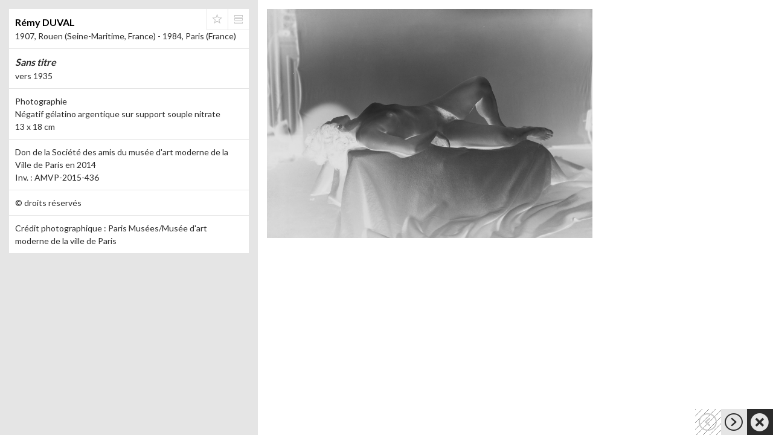

--- FILE ---
content_type: text/css
request_url: https://www.navigart.fr/mamparis/css/main.c0e12d9bd6b87859277f.css
body_size: 60809
content:
.iframe-wrapper{-webkit-box-flex:1;-ms-flex:1 0 auto;flex:1 0 auto;overflow:hidden}iframe{border:0;margin:0}.search-context{-webkit-box-orient:vertical;-webkit-box-direction:normal;-webkit-box-flex:1;-ms-flex-positive:1;display:-webkit-box;display:-ms-flexbox;display:flex;-ms-flex-direction:column;flex-direction:column;flex-grow:1;max-height:inherit;min-width:0}.search-context .header{-webkit-box-flex:0;-ms-flex:0 1 auto;flex:0 1 auto;min-width:0;position:relative}.wrapper{display:-webkit-box;display:-ms-flexbox;display:flex;max-height:inherit;min-height:100vh}a.add-favourite .starred,a.add-favourite .starred i,a.add-favourite:hover{color:#ebcc89}.art-item{-ms-flex-item-align:start;-webkit-box-orient:horizontal;-webkit-box-direction:normal;align-self:flex-start;color:#000;display:-webkit-box;display:-ms-flexbox;display:flex;-ms-flex-direction:row;flex-direction:row;-ms-flex-wrap:wrap;flex-wrap:wrap;margin:0 15px 15px}.art-item .copyright{color:#757575;font-size:10px;height:24px;overflow:hidden;padding:5px 10px;text-overflow:ellipsis;white-space:nowrap}.art-item .copyright:after{content:"";display:block}.art-item .left-side .art-image-content{-webkit-box-orient:vertical;-webkit-box-direction:normal;background-color:#fff;display:-webkit-box;display:-ms-flexbox;display:flex;-ms-flex-direction:column;flex-direction:column;height:294px;padding:3px 10px 10px;position:relative}.art-item .left-side .art-image-content .work-type{color:#757575;font-size:12px;min-height:17px;overflow:hidden;text-overflow:ellipsis;white-space:nowrap}.art-item .left-side .art-image-content .work-type:after{content:"";display:block}.art-item .left-side .art-image-content .art-item-image{margin:0;padding:0;width:100%}.art-item .left-side .art-image-content .art-item-image img{-moz-appearance:checkbox-container;vertical-align:middle;width:100%}.art-item .right-side{word-wrap:break-word;-webkit-box-orient:vertical;-webkit-box-direction:normal;background-color:#fff;display:-webkit-box;display:-ms-flexbox;display:flex;-ms-flex-direction:column;flex-direction:column;height:294px;margin-bottom:24px;position:relative;width:203px}.art-item .right-side ul{list-style:none;margin-bottom:0;padding-left:0}.art-item .right-side ul li{border-bottom:1px solid #e5e5e5;font-size:12px;padding:10px;position:relative}.art-item .right-side ul li span{display:inline-block}.art-item .right-side ul li:last-child{border-bottom:none}.art-item .right-side .details-ellipsis{background-color:#fff;font-size:16px;padding:0 10px;width:100%}.art-item .right-side .details-ellipsis span{letter-spacing:5px;padding:0 0 0 5px}.art-item .right-side .details-ellipsis span:before{content:"["}.art-item .right-side .details-ellipsis span:after{content:"]"}.art-item .right-side .top-details{position:relative}.art-item .right-side .bottom-details{margin-top:auto}.art-item .right-side .bottom-details li{line-height:1}.art-item .right-side .bottom-details .ellipsis{width:90%}.art-item .right-side h2{border-bottom:1px solid #e5e5e5;font-size:16px;font-weight:700;margin:0;padding:10px;position:relative}.art-item .right-side h2 .ellipsis{display:inline-block;width:90%}.art-item .right-side h3{font-size:16px;font-weight:400;margin:0}.art-item .right-side h3+p{margin-top:10px}.art-item .right-side p{margin:0}.art-item .right-side a.add-favourite,.art-item .right-side a.share{display:block;height:34px;position:absolute;right:0;text-align:center;top:2px;width:34px}.art-item .right-side .other-images{color:#757575;margin:5px 10px 10px;min-height:60px;padding:0}.art-item .right-side .other-images img{display:block;line-height:1;margin:5px 5px 0 0;max-height:50px;max-width:45px}.art-item .right-side .other-images .image{display:table-cell;vertical-align:bottom}.left-side .art-image-content{border:3px solid #e5e5e5;border-right:none}.right-side{border:3px solid #e5e5e5}.box-starred .left-side .art-image-content{border:3px solid #ebcc89;border-right:none}.box-starred .right-side{border:3px solid #ebcc89}.left-side+.right-side{border-left:1px solid #e5e5e5}.no-image-content{-webkit-box-flex:1;-ms-flex-positive:1;flex-grow:1;min-width:100px}.art-mosaic{border:3px solid transparent;color:#000;list-style-type:none;margin-bottom:14px;margin-left:7px;margin-right:7px}.art-mosaic .content{background-color:#fff;display:-webkit-box;display:-ms-flexbox;display:flex;height:145px;padding:22px;position:relative;width:145px}.art-mosaic .no-image{position:relative;text-align:center;top:50%;-webkit-transform:translateY(-50%);-ms-transform:translateY(-50%);transform:translateY(-50%)}.art-mosaic .thumb-icon{margin-top:30%;text-align:center;vertical-align:middle}.art-mosaic img{bottom:0;left:0;margin:auto;position:absolute;right:0;top:0}.art-mosaic .add-favourite{position:absolute;right:5px;top:0}.art-mosaic.box-starred{border:3px solid #ebcc89}.no-image-content{background-color:#000;position:relative}.box-item{-ms-flex-item-align:start;-webkit-box-orient:horizontal;-webkit-box-direction:normal;align-self:flex-start;color:#000;display:-webkit-box;display:-ms-flexbox;display:flex;-ms-flex-direction:row;flex-direction:row;-ms-flex-wrap:wrap;flex-wrap:wrap;margin:0 15px 10px}.box-item .copyright{color:#757575;font-size:10px;line-height:10px;padding:5px 10px;width:220px}.box-item .box-image-content{-webkit-box-orient:vertical;-webkit-box-direction:normal;background-color:#fff;border:3px solid #e5e5e5;display:-webkit-box;display:-ms-flexbox;display:flex;-ms-flex-direction:column;flex-direction:column;position:relative;width:220px}.box-item .box-image-content .work-type{color:#757575;font-size:12px;line-height:12px;max-width:95%;min-height:20px;padding:10px 10px 8px}.box-item .box-image-content .box-item-image{display:-webkit-box;display:-ms-flexbox;display:flex;height:200px;margin:0;padding:0 10px}.box-item .box-image-content .box-item-image img{-webkit-appearance:checkbox-container;appearance:checkbox-container;-moz-appearance:checkbox-container;height:100%;-o-object-fit:contain;object-fit:contain;vertical-align:middle;width:100%}.box-item .box-image-content .box-item-image .media-icon{height:100px}.box-item .box-image-content .add-favourite{position:absolute;right:5px;top:-1px}.box-item .box-image-content .no-image-content{-webkit-box-flex:1;-ms-flex-positive:1;background-color:#000;flex-grow:1;min-width:100px;position:relative}.box-item .box-image-content .no-image-content .not-available{-webkit-box-pack:center;-ms-flex-pack:center;-webkit-box-align:center;-ms-flex-align:center;align-items:center;background-image:url(../img/1ddc8ebfde68ecd5edcc.png);background-size:auto;display:-webkit-box;display:-ms-flexbox;display:flex;height:100%;justify-content:center}.box-item .box-image-content .no-image-content .not-available .icon{font-size:3rem}.box-item .box-image-content .no-image-content .media-icon{height:200px;position:relative;top:75px}.box-item .author{border-bottom:1px solid #e3e3e3;font-weight:700;line-height:14px;padding:20px 10px 10px}.box-item .author,.box-item .title{font-family:Lato,Lucida,Verdana,Arial,Helvetica,sans-serif;font-size:14px;text-align:center}.box-item .title{font-weight:400;line-height:1;padding:10px}.box-starred .box-image-content{border:3px solid #ebcc89}.current-template svg{width:200px}.current-template+.form-group{border-left:1px solid #ededed;padding-left:20px}.step-2 svg .data,.step-3 svg .image{stroke:#ccc}.form-check-input,.form-check-label{cursor:pointer}.modal-body{padding:1rem 2rem}hr.strong{border-color:#adadad;border-width:2px}input[name=type]{visibility:hidden}input[name=type]+label{-webkit-box-orient:vertical;-webkit-box-direction:normal;display:-webkit-box;display:-ms-flexbox;display:flex;-ms-flex-direction:column;flex-direction:column;justify-items:center;text-align:center}input[name=type]+label svg{-ms-flex-item-align:center;align-self:center;border:2px solid transparent;max-width:100px}input[name=type]:checked+label svg{border:2px solid #000}.print-general-params{overflow:hidden}.print-general-params .form-params{-webkit-box-orient:vertical;-webkit-box-direction:normal;display:-webkit-box;display:-ms-flexbox;display:flex;-ms-flex-direction:column;flex-direction:column;height:90vh}.print-general-params .scroller{-webkit-box-flex:1;-webkit-box-orient:horizontal;-webkit-box-direction:normal;-ms-flex:1;flex:1;-ms-flex-direction:row;flex-direction:row;height:100%;overflow-y:hidden;position:relative}.border-box[data-v-bfe0870e]{-webkit-box-sizing:border-box;box-sizing:border-box}.n-text-bold[data-v-bfe0870e]{font-weight:700}.n-text-italic[data-v-bfe0870e]{font-style:italic}.single-artwork-authors-ua[data-v-bfe0870e]{color:#000;font-size:16px;font-weight:700;padding:0}.single-artwork-authors-ua[data-v-bfe0870e]:hover{color:#9c9c9c}.single-artwork-title-ua[data-v-bfe0870e]{font-size:16px;font-style:italic;font-weight:700;padding:0}a[rel=link][data-v-bfe0870e]:after{content:"\e935"}a[rel=pdf][data-v-bfe0870e]:after{content:"\e922"}a[rel=video][data-v-bfe0870e]:after{content:"\e932"}a[rel=audio][data-v-bfe0870e]:after{content:"\e902"}.authors a[rel][data-v-bfe0870e],a[rel=audio][data-v-bfe0870e],a[rel=link][data-v-bfe0870e],a[rel=pdf][data-v-bfe0870e],a[rel=video][data-v-bfe0870e]{color:#002b47}.gm-style[data-v-bfe0870e],.header-movements[data-v-bfe0870e],li.accordion div.data a[href*=movements][data-v-bfe0870e],toggle[data^=exposition] a[data-v-bfe0870e]{display:none;visibility:hidden}.ellipsis[data-v-bfe0870e]{overflow:hidden;text-overflow:ellipsis;white-space:nowrap}.ellipsis[data-v-bfe0870e]:after{content:"";display:block}.clickable[data-v-bfe0870e]{cursor:pointer}.vertical-align[data-v-bfe0870e]{position:relative;top:50%;-webkit-transform:translateY(-50%);-ms-transform:translateY(-50%);transform:translateY(-50%)}button[data-v-bfe0870e]{background:transparent;border:none;cursor:pointer;padding:0}button svg[data-v-bfe0870e]{width:24px}button svg path[data-v-bfe0870e]{fill:#c8c8c8;stroke:#c8c8c8}button:hover svg path[data-v-bfe0870e]{fill:#ebcc89;stroke:#ebcc89}.border-box[data-v-20644709]{-webkit-box-sizing:border-box;box-sizing:border-box}.n-text-bold[data-v-20644709]{font-weight:700}.n-text-italic[data-v-20644709]{font-style:italic}.single-artwork-authors-ua[data-v-20644709]{color:#000;font-size:16px;font-weight:700;padding:0}.single-artwork-authors-ua[data-v-20644709]:hover{color:#9c9c9c}.single-artwork-title-ua[data-v-20644709]{font-size:16px;font-style:italic;font-weight:700;padding:0}a[rel=link][data-v-20644709]:after{content:"\e935"}a[rel=pdf][data-v-20644709]:after{content:"\e922"}a[rel=video][data-v-20644709]:after{content:"\e932"}a[rel=audio][data-v-20644709]:after{content:"\e902"}.authors a[rel][data-v-20644709],a[rel=audio][data-v-20644709],a[rel=link][data-v-20644709],a[rel=pdf][data-v-20644709],a[rel=video][data-v-20644709]{color:#002b47}.gm-style[data-v-20644709],.header-movements[data-v-20644709],li.accordion div.data a[href*=movements][data-v-20644709],toggle[data^=exposition] a[data-v-20644709]{display:none;visibility:hidden}.ellipsis[data-v-20644709]{overflow:hidden;text-overflow:ellipsis;white-space:nowrap}.ellipsis[data-v-20644709]:after{content:"";display:block}.clickable[data-v-20644709]{cursor:pointer}.vertical-align[data-v-20644709]{position:relative;top:50%;-webkit-transform:translateY(-50%);-ms-transform:translateY(-50%);transform:translateY(-50%)}.checkboxes[data-v-20644709]{display:-webkit-box;display:-ms-flexbox;display:flex}.checkboxes .checkbox[data-v-20644709]{display:none}.checkboxes .checkbox-item[data-v-20644709]{margin-right:15px}.checkboxes .checkbox-item[data-v-20644709]:last-child{margin-right:0}.checkboxes .checkbox-label[data-v-20644709]{color:#000;cursor:pointer;font-size:12px;font-weight:500;margin:0;position:relative;text-transform:uppercase}.checkboxes .checkbox+.checkbox-label[data-v-20644709]:before{background:#e5e5e5;border:1px solid #757575;content:"";display:inline-block;height:10px;margin-right:10px;width:10px}.checkboxes .checkbox:checked+.checkbox-label[data-v-20644709],.checkboxes .checkbox:hover+.checkbox-label[data-v-20644709]:hover{color:#757575}.checkboxes .checkbox:checked+.checkbox-label[data-v-20644709]:before,.checkboxes .checkbox:hover+.checkbox-label[data-v-20644709]:before{background:#fff;border:2px solid #ebcc89}.checkboxes .checkbox:checked+.checkbox-label[data-v-20644709]:after{background:transparent;border-color:#2b2b2b;border-style:none none solid solid;border-width:2px;content:"";height:6px;left:1px;position:absolute;top:3px;-webkit-transform:rotate(-45deg);-ms-transform:rotate(-45deg);transform:rotate(-45deg);width:10px}.border-box[data-v-2d44fc68]{-webkit-box-sizing:border-box;box-sizing:border-box}.n-text-bold[data-v-2d44fc68]{font-weight:700}.n-text-italic[data-v-2d44fc68]{font-style:italic}.single-artwork-authors-ua[data-v-2d44fc68]{color:#000;font-size:16px;font-weight:700;padding:0}.single-artwork-authors-ua[data-v-2d44fc68]:hover{color:#9c9c9c}.single-artwork-title-ua[data-v-2d44fc68]{font-size:16px;font-style:italic;font-weight:700;padding:0}a[rel=link][data-v-2d44fc68]:after{content:"\e935"}a[rel=pdf][data-v-2d44fc68]:after{content:"\e922"}a[rel=video][data-v-2d44fc68]:after{content:"\e932"}a[rel=audio][data-v-2d44fc68]:after{content:"\e902"}.authors a[rel][data-v-2d44fc68],a[rel=audio][data-v-2d44fc68],a[rel=link][data-v-2d44fc68],a[rel=pdf][data-v-2d44fc68],a[rel=video][data-v-2d44fc68]{color:#002b47}.gm-style[data-v-2d44fc68],.header-movements[data-v-2d44fc68],li.accordion div.data a[href*=movements][data-v-2d44fc68],toggle[data^=exposition] a[data-v-2d44fc68]{display:none;visibility:hidden}.ellipsis[data-v-2d44fc68]{overflow:hidden;text-overflow:ellipsis;white-space:nowrap}.ellipsis[data-v-2d44fc68]:after{content:"";display:block}.clickable[data-v-2d44fc68]{cursor:pointer}.vertical-align[data-v-2d44fc68]{position:relative;top:50%;-webkit-transform:translateY(-50%);-ms-transform:translateY(-50%);transform:translateY(-50%)}.actions-bar-container[data-v-2d44fc68]{min-height:72px}.toggle-button[data-v-2d44fc68]{-webkit-box-pack:center;-ms-flex-pack:center;-webkit-box-align:center;-ms-flex-align:center;align-items:center;-webkit-box-shadow:0 1px 3px 0 rgba(0,0,0,.1),0 1px 2px 0 rgba(0,0,0,.06);box-shadow:0 1px 3px 0 rgba(0,0,0,.1),0 1px 2px 0 rgba(0,0,0,.06);height:47px;justify-content:center;padding:10px;width:47px;z-index:1}.toggle-button[data-v-2d44fc68],ul.actions-bar[data-v-2d44fc68]{background-color:#f5f5f5;display:-webkit-box;display:-ms-flexbox;display:flex;position:fixed}ul.actions-bar[data-v-2d44fc68]{-webkit-box-pack:justify;-ms-flex-pack:justify;-webkit-box-pack:start;-ms-flex-pack:start;-webkit-backface-visibility:hidden;backface-visibility:hidden;-ms-flex-wrap:wrap;flex-wrap:wrap;justify-content:space-between;justify-content:flex-start;list-style:none;margin:0 0 0 15px;padding:0;-webkit-perspective:1000;perspective:1000;-webkit-transform:translateZ(0);transform:translateZ(0);-webkit-transition:-webkit-transform .5s;transition:-webkit-transform .5s;transition:transform .5s;transition:transform .5s,-webkit-transform .5s;z-index:2}ul.actions-bar li[data-v-2d44fc68]{-webkit-box-align:center;-ms-flex-align:center;align-items:center;display:-webkit-box;display:-ms-flexbox;display:flex;padding:10px}ul.actions-bar li[data-v-2d44fc68]:not(:last-child){border-right:1px solid #c8c8c8}ul.actions-bar li.layouts a[data-v-2d44fc68]:not(:first-child){margin-left:10px}ul.actions-bar li .active i[data-v-2d44fc68]{color:#f1cc7e}ul.actions-bar li i[data-v-2d44fc68]{font-size:24px;line-height:24px}ul.actions-bar li i{font-size:24px!important;line-height:24px!important}ul.actions-bar .show>.btn-secondary.dropdown-toggle{background-color:#fff}ul.actions-bar .dropdown-toggle{background-color:#fff;border:none;font-size:14px;padding:0 .75rem;text-align:left;width:190px}ul.actions-bar .dropdown-toggle:after{position:absolute;right:10px;top:8px}ul.actions-bar .dropdown-menu{border:none;-webkit-box-shadow:0 10px 10px rgba(0,0,0,.5);box-shadow:0 10px 10px rgba(0,0,0,.5);font-size:14px;margin:0;padding:0;width:190px}ul.actions-bar .dropdown-menu li{padding:0}ul.actions-bar .dropdown-menu .dropdown-item{height:50px;line-height:50px;padding-left:.75rem;position:relative}ul.actions-bar .dropdown-menu .dropdown-item:before{border-top:1px solid #d9d9d9;bottom:0;content:"";left:10px;position:absolute;right:10px;top:0}ul.actions-bar .dropdown-menu .dropdown-item:active{background-color:#f1cc7e}.border-box[data-v-344a3178]{-webkit-box-sizing:border-box;box-sizing:border-box}.n-text-bold[data-v-344a3178]{font-weight:700}.n-text-italic[data-v-344a3178]{font-style:italic}.single-artwork-authors-ua[data-v-344a3178]{color:#000;font-size:16px;font-weight:700;padding:0}.single-artwork-authors-ua[data-v-344a3178]:hover{color:#9c9c9c}.single-artwork-title-ua[data-v-344a3178]{font-size:16px;font-style:italic;font-weight:700;padding:0}a[rel=link][data-v-344a3178]:after{content:"\e935"}a[rel=pdf][data-v-344a3178]:after{content:"\e922"}a[rel=video][data-v-344a3178]:after{content:"\e932"}a[rel=audio][data-v-344a3178]:after{content:"\e902"}.authors a[rel][data-v-344a3178],a[rel=audio][data-v-344a3178],a[rel=link][data-v-344a3178],a[rel=pdf][data-v-344a3178],a[rel=video][data-v-344a3178]{color:#002b47}.gm-style[data-v-344a3178],.header-movements[data-v-344a3178],li.accordion div.data a[href*=movements][data-v-344a3178],toggle[data^=exposition] a[data-v-344a3178]{display:none;visibility:hidden}.ellipsis[data-v-344a3178]{overflow:hidden;text-overflow:ellipsis;white-space:nowrap}.ellipsis[data-v-344a3178]:after{content:"";display:block}.clickable[data-v-344a3178]{cursor:pointer}.vertical-align[data-v-344a3178]{position:relative;top:50%;-webkit-transform:translateY(-50%);-ms-transform:translateY(-50%);transform:translateY(-50%)}a i.fa[data-v-344a3178]{color:#c8c8c8}a:hover i.fa[data-v-344a3178]{color:#ebcc89}.content{overflow:auto}.border-box[data-v-4cd9e078]{-webkit-box-sizing:border-box;box-sizing:border-box}.n-text-bold[data-v-4cd9e078]{font-weight:700}.n-text-italic[data-v-4cd9e078]{font-style:italic}.single-artwork-authors-ua[data-v-4cd9e078]{color:#000;font-size:16px;font-weight:700;padding:0}.single-artwork-authors-ua[data-v-4cd9e078]:hover{color:#9c9c9c}.single-artwork-title-ua[data-v-4cd9e078]{font-size:16px;font-style:italic;font-weight:700;padding:0}a[rel=link][data-v-4cd9e078]:after{content:"\e935"}a[rel=pdf][data-v-4cd9e078]:after{content:"\e922"}a[rel=video][data-v-4cd9e078]:after{content:"\e932"}a[rel=audio][data-v-4cd9e078]:after{content:"\e902"}.authors a[rel][data-v-4cd9e078],a[rel=audio][data-v-4cd9e078],a[rel=link][data-v-4cd9e078],a[rel=pdf][data-v-4cd9e078],a[rel=video][data-v-4cd9e078]{color:#002b47}.gm-style[data-v-4cd9e078],.header-movements[data-v-4cd9e078],li.accordion div.data a[href*=movements][data-v-4cd9e078],toggle[data^=exposition] a[data-v-4cd9e078]{display:none;visibility:hidden}.ellipsis[data-v-4cd9e078]{overflow:hidden;text-overflow:ellipsis;white-space:nowrap}.ellipsis[data-v-4cd9e078]:after{content:"";display:block}.clickable[data-v-4cd9e078]{cursor:pointer}.vertical-align[data-v-4cd9e078]{position:relative;top:50%;-webkit-transform:translateY(-50%);-ms-transform:translateY(-50%);transform:translateY(-50%)}.art[data-v-4cd9e078]{background-color:transparent}.notice-body{background:#fff;color:#000;font-family:Cambria,"Liberation Serif",Times,Times New Roman,serif;font-size:18px;font-stretch:normal;font-style:normal;font-weight:700;font-weight:400;line-height:1.6;padding:10% 6% 6% 15%;position:relative;text-align:justify;word-break:normal}.notice-body .more{background-color:#ebcc89;color:#000;padding:0 3px}.notice-body .more.unfolded{background-color:#2b2b2b;color:#fff}.notice-body .underline{border-bottom:1px solid #002b47;color:#002b47;padding-bottom:4px}.notice-body p{margin-bottom:18px;padding-bottom:5px}.notice-body div img{float:left;margin-bottom:2%;margin-right:4%;max-width:45%}.notice-body h1{margin-bottom:50px;text-align:right}.notice-body hr{border-top:1px solid silver}.notice-links .btn-group{display:inline-block}.border-box[data-v-53fbe188]{-webkit-box-sizing:border-box;box-sizing:border-box}.n-text-bold[data-v-53fbe188]{font-weight:700}.n-text-italic[data-v-53fbe188]{font-style:italic}.single-artwork-authors-ua[data-v-53fbe188]{color:#000;font-size:16px;font-weight:700;padding:0}.single-artwork-authors-ua[data-v-53fbe188]:hover{color:#9c9c9c}.single-artwork-title-ua[data-v-53fbe188]{font-size:16px;font-style:italic;font-weight:700;padding:0}a[rel=link][data-v-53fbe188]:after{content:"\e935"}a[rel=pdf][data-v-53fbe188]:after{content:"\e922"}a[rel=video][data-v-53fbe188]:after{content:"\e932"}a[rel=audio][data-v-53fbe188]:after{content:"\e902"}.authors a[rel][data-v-53fbe188],a[rel=audio][data-v-53fbe188],a[rel=link][data-v-53fbe188],a[rel=pdf][data-v-53fbe188],a[rel=video][data-v-53fbe188]{color:#002b47}.gm-style[data-v-53fbe188],.header-movements[data-v-53fbe188],li.accordion div.data a[href*=movements][data-v-53fbe188],toggle[data^=exposition] a[data-v-53fbe188]{display:none;visibility:hidden}.ellipsis[data-v-53fbe188]{overflow:hidden;text-overflow:ellipsis;white-space:nowrap}.ellipsis[data-v-53fbe188]:after{content:"";display:block}.clickable[data-v-53fbe188]{cursor:pointer}.vertical-align[data-v-53fbe188]{position:relative;top:50%;-webkit-transform:translateY(-50%);-ms-transform:translateY(-50%);transform:translateY(-50%)}.empty-container[data-v-53fbe188]{display:-webkit-box;display:-ms-flexbox;display:flex;margin-top:50px}.empty-box[data-v-53fbe188]{background-color:#fff;-webkit-box-shadow:0 5px 40px 0 rgba(0,0,0,.25);box-shadow:0 5px 40px 0 rgba(0,0,0,.25);padding:4rem;z-index:1}.empty-header[data-v-53fbe188]{-webkit-box-align:center;-ms-flex-align:center;align-items:center;border-bottom:1px solid #e5e5e5;color:#757575;display:-webkit-box;display:-ms-flexbox;display:flex;font-size:30px}.empty-header span[data-v-53fbe188]{z-index:999}.empty-sign[data-v-53fbe188]{color:#e5e5e5;font-size:100px;left:45px;position:relative;z-index:998}.empty-content[data-v-53fbe188]{padding:2rem}.empty-content ul[data-v-53fbe188]{margin:20px 0;padding:0 20px}.empty-content ul li[data-v-53fbe188]{margin:10px 0}.empty-content-header[data-v-53fbe188]{font-size:18px;font-weight:600}.border-box[data-v-3172b40c]{-webkit-box-sizing:border-box;box-sizing:border-box}.n-text-bold[data-v-3172b40c]{font-weight:700}.n-text-italic[data-v-3172b40c]{font-style:italic}.single-artwork-authors-ua[data-v-3172b40c]{color:#000;font-size:16px;font-weight:700;padding:0}.single-artwork-authors-ua[data-v-3172b40c]:hover{color:#9c9c9c}.single-artwork-title-ua[data-v-3172b40c]{font-size:16px;font-style:italic;font-weight:700;padding:0}a[rel=link][data-v-3172b40c]:after{content:"\e935"}a[rel=pdf][data-v-3172b40c]:after{content:"\e922"}a[rel=video][data-v-3172b40c]:after{content:"\e932"}a[rel=audio][data-v-3172b40c]:after{content:"\e902"}.authors a[rel][data-v-3172b40c],a[rel=audio][data-v-3172b40c],a[rel=link][data-v-3172b40c],a[rel=pdf][data-v-3172b40c],a[rel=video][data-v-3172b40c]{color:#002b47}.gm-style[data-v-3172b40c],.header-movements[data-v-3172b40c],li.accordion div.data a[href*=movements][data-v-3172b40c],toggle[data^=exposition] a[data-v-3172b40c]{display:none;visibility:hidden}.ellipsis[data-v-3172b40c]{overflow:hidden;text-overflow:ellipsis;white-space:nowrap}.ellipsis[data-v-3172b40c]:after{content:"";display:block}.clickable[data-v-3172b40c]{cursor:pointer}.vertical-align[data-v-3172b40c]{position:relative;top:50%;-webkit-transform:translateY(-50%);-ms-transform:translateY(-50%);transform:translateY(-50%)}.filter-bar[data-v-3172b40c]{-webkit-box-pack:justify;-ms-flex-pack:justify;justify-content:space-between;min-width:0}.filter-bar[data-v-3172b40c],.scroll[data-v-3172b40c]{display:-webkit-box;display:-ms-flexbox;display:flex;-ms-flex-wrap:nowrap;flex-wrap:nowrap}.scroll[data-v-3172b40c]{-webkit-overflow-scrolling:touch;-ms-overflow-style:-ms-autohiding-scrollbar;overflow:hidden}.scroll[data-v-3172b40c]::-webkit-scrollbar{display:none}nav a[data-v-3172b40c]{-webkit-box-flex:0;-ms-flex:0 0 auto;flex:0 0 auto}nav a[data-v-3172b40c]:last-child{margin-right:100px}.filters-dropdown{background-color:#4d4d4d;height:40px}.filters-dropdown .dropdown{height:100%}.filters-dropdown button{background-color:#4d4d4d;border:none;padding:0 .75rem}.filters-dropdown button i{color:#b2b2b2}.filters-dropdown button:hover{background-color:#4d4d4d}.filters-dropdown button:hover i{color:#dfcaa4}.filters-dropdown button:focus{background-color:transparent}.filters-dropdown .show{border:none}.filters-dropdown .show button{background-color:#fff}.filters-dropdown .show button i{color:#454545}.filters-dropdown .show button i:before{content:"\e93f"}.filters-dropdown .show .dropdown-menu{-webkit-box-shadow:-10px 10px 10px -5px rgba(0,0,0,.5);box-shadow:-10px 10px 10px -5px rgba(0,0,0,.5);top:-2px!important}@media (max-width:767px){.filters-dropdown .show .dropdown-menu{left:auto!important;right:0;top:37px!important;-webkit-transform:none!important;-ms-transform:none!important;transform:none!important}}@media (-ms-high-contrast:active),(-ms-high-contrast:none){.filters-dropdown .show .dropdown-menu{-ms-overflow-style:none;left:auto!important;right:0;top:37px!important;-webkit-transform:none!important;-ms-transform:none!important;transform:none!important}}.filters-dropdown .dropdown-menu{max-height:70vh;max-width:100vw;overflow:hidden}.filters-dropdown .dropdown-menu .scrollbar{max-height:70vh}.filters-dropdown li{border-bottom:1px solid #d9d9d9;color:#000;text-transform:uppercase}.filters-dropdown li:nth-child(odd){background-color:#fff}.filters-dropdown li:nth-child(2n){background-color:#f7f7f7}.filters-dropdown li:first-child{border-bottom:2px solid #757575}.filters-dropdown li:first-child .b-dropdown-text{padding:.25rem .75rem}.filters-dropdown li.active{background-color:#f1cc7e;color:#fff}.filters-dropdown .b-dropdown-text{font-weight:800;height:50px;line-height:50px;margin:0;width:350px}.filters-dropdown .dropdown-item{-webkit-box-flex:0;-webkit-box-pack:justify;-ms-flex-pack:justify;-webkit-box-align:center;-ms-flex-align:center;align-items:center;display:-webkit-box!important;display:-ms-flexbox!important;display:flex!important;-ms-flex:0 0 auto;flex:0 0 auto;height:50px;justify-content:space-between;padding:.25rem .75rem}.filters-dropdown .dropdown-item .filter-name{font-weight:600}.filters-dropdown .filters-dropdown-additional{padding:0 10px 10px}.filters-dropdown .filters-dropdown-additional .dropdown-item:hover{background-color:#f1cc7e}.filters-dropdown .filters-dropdown-hidden{background-color:#f7f7f7;margin-top:10px}.filters-dropdown .filters-dropdown-hidden:first-child{border-bottom:2px solid #757575}.filters-dropdown .filters-dropdown-hidden:first-child .b-dropdown-text{padding:.25rem .75rem}.filters-dropdown .filters-dropdown-hidden.with-margin{margin-top:20px}.filters-dropdown .filters-dropdown-hidden a{cursor:default}.border-box[data-v-cbd1b3ee]{-webkit-box-sizing:border-box;box-sizing:border-box}.n-text-bold[data-v-cbd1b3ee]{font-weight:700}.n-text-italic[data-v-cbd1b3ee]{font-style:italic}.single-artwork-authors-ua[data-v-cbd1b3ee]{color:#000;font-size:16px;font-weight:700;padding:0}.single-artwork-authors-ua[data-v-cbd1b3ee]:hover{color:#9c9c9c}.single-artwork-title-ua[data-v-cbd1b3ee]{font-size:16px;font-style:italic;font-weight:700;padding:0}a[rel=link][data-v-cbd1b3ee]:after{content:"\e935"}a[rel=pdf][data-v-cbd1b3ee]:after{content:"\e922"}a[rel=video][data-v-cbd1b3ee]:after{content:"\e932"}a[rel=audio][data-v-cbd1b3ee]:after{content:"\e902"}.authors a[rel][data-v-cbd1b3ee],a[rel=audio][data-v-cbd1b3ee],a[rel=link][data-v-cbd1b3ee],a[rel=pdf][data-v-cbd1b3ee],a[rel=video][data-v-cbd1b3ee]{color:#002b47}.gm-style[data-v-cbd1b3ee],.header-movements[data-v-cbd1b3ee],li.accordion div.data a[href*=movements][data-v-cbd1b3ee],toggle[data^=exposition] a[data-v-cbd1b3ee]{display:none;visibility:hidden}.ellipsis[data-v-cbd1b3ee]{overflow:hidden;text-overflow:ellipsis;white-space:nowrap}.ellipsis[data-v-cbd1b3ee]:after{content:"";display:block}.clickable[data-v-cbd1b3ee]{cursor:pointer}.vertical-align[data-v-cbd1b3ee]{position:relative;top:50%;-webkit-transform:translateY(-50%);-ms-transform:translateY(-50%);transform:translateY(-50%)}.slider-dot[data-v-cbd1b3ee]{-webkit-box-orient:vertical;-webkit-box-direction:normal;-webkit-box-align:center;-ms-flex-align:center;-webkit-box-pack:justify;-ms-flex-pack:justify;align-items:center;background-color:#dfdfdf;border:3px solid #fff;border-radius:10px;-webkit-box-shadow:0 0 6.65px .35px rgba(0,0,0,.5);box-shadow:0 0 6.65px .35px rgba(0,0,0,.5);-webkit-box-sizing:border-box!important;box-sizing:border-box!important;cursor:pointer;display:-webkit-box;display:-ms-flexbox;display:flex;-ms-flex-direction:column;flex-direction:column;height:40px;justify-content:space-between;opacity:.8;position:absolute;width:18px}.slider-dot.selected[data-v-cbd1b3ee]{background-color:#f1cc72;opacity:1}.arrow[data-v-cbd1b3ee]{border-left:4px solid transparent;border-right:4px solid transparent;cursor:pointer;height:0;left:5px;position:absolute;width:0;z-index:1}.arrow-up[data-v-cbd1b3ee]{border-bottom:4px solid #fff;bottom:7px}.arrow-down[data-v-cbd1b3ee]{border-top:4px solid #fff;top:7px}.circle[data-v-cbd1b3ee]{background-color:#fff;border-radius:100%;-webkit-box-shadow:0 0 6.65px .35px rgba(0,0,0,.5);box-shadow:0 0 6.65px .35px rgba(0,0,0,.5);cursor:pointer;height:5px;left:7px;position:absolute;top:17px;width:5px;z-index:1}.circle.selected[data-v-cbd1b3ee]{background-color:#000}.range-search input[type=text][data-v-cbd1b3ee]{font-family:Lato,Lucida,Verdana,Arial,Helvetica,sans-serif;font-size:14px;font-weight:900}.range-search input[type=text][data-v-cbd1b3ee]:focus{border-color:#f1cc7e}.counter[data-v-cbd1b3ee]{color:#c8c8c8;font-family:Lato,Lucida,Verdana,Arial,Helvetica,sans-serif;font-size:30px;font-weight:900}.counter .filtered[data-v-cbd1b3ee]{color:#000}.vue-slider-dot-focus .slider-dot,.vue-slider-dot:hover .slider-dot{background-color:#f1cc72;opacity:.8!important}.vue-slider-dot-focus .circle,.vue-slider-dot-focus .slider-dot,.vue-slider-dot:hover .circle,.vue-slider-dot:hover .slider-dot{-webkit-transform:scale(1.5);-ms-transform:scale(1.5);transform:scale(1.5)}.vue-slider-dot-focus .circle,.vue-slider-dot:hover .circle{background-color:#fff!important}.vue-slider-dot-focus .arrow-down,.vue-slider-dot-focus .arrow-up,.vue-slider-dot:hover .arrow-down,.vue-slider-dot:hover .arrow-up{-webkit-transform:scale(1.5);-ms-transform:scale(1.5);transform:scale(1.5)}.vue-slider-dot-focus .arrow-down,.vue-slider-dot:hover .arrow-down{top:2px}.vue-slider-dot-focus .arrow-up,.vue-slider-dot:hover .arrow-up{bottom:2px}.vue-slider-mark:first-child .vue-slider-mark-step,.vue-slider-mark:last-child .vue-slider-mark-step{background-color:#000!important;display:block!important;height:20px;opacity:1!important;top:-10px!important}.vue-slider-mark-step{background-color:#000!important;border-radius:0!important;height:8px;opacity:.2!important;top:-4px!important}.vue-slider-mark-label{display:none}.vue-slider-mark:first-of-type .vue-slider-mark-label,.vue-slider-mark:last-of-type .vue-slider-mark-label{color:#c6c6c6;display:block;margin-top:20px}.border-box[data-v-5a934c7f]{-webkit-box-sizing:border-box;box-sizing:border-box}.n-text-bold[data-v-5a934c7f]{font-weight:700}.n-text-italic[data-v-5a934c7f]{font-style:italic}.single-artwork-authors-ua[data-v-5a934c7f]{color:#000;font-size:16px;font-weight:700;padding:0}.single-artwork-authors-ua[data-v-5a934c7f]:hover{color:#9c9c9c}.single-artwork-title-ua[data-v-5a934c7f]{font-size:16px;font-style:italic;font-weight:700;padding:0}a[rel=link][data-v-5a934c7f]:after{content:"\e935"}a[rel=pdf][data-v-5a934c7f]:after{content:"\e922"}a[rel=video][data-v-5a934c7f]:after{content:"\e932"}a[rel=audio][data-v-5a934c7f]:after{content:"\e902"}.authors a[rel][data-v-5a934c7f],a[rel=audio][data-v-5a934c7f],a[rel=link][data-v-5a934c7f],a[rel=pdf][data-v-5a934c7f],a[rel=video][data-v-5a934c7f]{color:#002b47}.gm-style[data-v-5a934c7f],.header-movements[data-v-5a934c7f],li.accordion div.data a[href*=movements][data-v-5a934c7f],toggle[data^=exposition] a[data-v-5a934c7f]{display:none;visibility:hidden}.ellipsis[data-v-5a934c7f]{overflow:hidden;text-overflow:ellipsis;white-space:nowrap}.ellipsis[data-v-5a934c7f]:after{content:"";display:block}.clickable[data-v-5a934c7f]{cursor:pointer}.vertical-align[data-v-5a934c7f]{position:relative;top:50%;-webkit-transform:translateY(-50%);-ms-transform:translateY(-50%);transform:translateY(-50%)}.filter-actions .btn-round[data-v-5a934c7f]{background-color:#2b2b2b;border:none;color:#e5e5e5}.toggle-operator{-webkit-box-orient:vertical;-webkit-box-direction:normal;-webkit-box-pack:center;-ms-flex-pack:center;-webkit-box-align:end;-ms-flex-align:end;align-items:flex-end;border-right:3px solid #b2b2b2;display:-webkit-box;display:-ms-flexbox;display:flex;-ms-flex-direction:column;flex-direction:column;justify-content:center;left:-35px;min-height:20px;padding:0!important;position:absolute;text-align:right;width:30px}.toggle-operator:hover{border-right-color:#f1cc7e}.toggle-operator:hover span{background-color:#f1cc7e}.toggle-operator span{background-color:#b2b2b2;border-bottom-left-radius:5px;border-top-left-radius:5px;color:#fff;font-size:10px;line-height:1.2;padding-left:3px;text-transform:uppercase}.filters-summary{background-color:#fff;padding:4px 10px 3px;position:relative}.filters-summary div{font-family:Lato,Lucida,Verdana,Arial,Helvetica,sans-serif;font-size:20px;font-weight:900}.filters-summary .corner{border:none;height:20px;position:absolute;width:20px}.filters-summary .corner-top-left{border-left:3px solid #f1cc7e;border-top:3px solid #f1cc7e;left:0;top:0}.filters-summary .corner-bottom-right{border-right:3px solid #d9d9d9;bottom:0;right:0}.border-box[data-v-6f3b8035]{-webkit-box-sizing:border-box;box-sizing:border-box}.n-text-bold[data-v-6f3b8035]{font-weight:700}.n-text-italic[data-v-6f3b8035]{font-style:italic}.single-artwork-authors-ua[data-v-6f3b8035]{color:#000;font-size:16px;font-weight:700;padding:0}.single-artwork-authors-ua[data-v-6f3b8035]:hover{color:#9c9c9c}.single-artwork-title-ua[data-v-6f3b8035]{font-size:16px;font-style:italic;font-weight:700;padding:0}a[rel=link][data-v-6f3b8035]:after{content:"\e935"}a[rel=pdf][data-v-6f3b8035]:after{content:"\e922"}a[rel=video][data-v-6f3b8035]:after{content:"\e932"}a[rel=audio][data-v-6f3b8035]:after{content:"\e902"}.authors a[rel][data-v-6f3b8035],a[rel=audio][data-v-6f3b8035],a[rel=link][data-v-6f3b8035],a[rel=pdf][data-v-6f3b8035],a[rel=video][data-v-6f3b8035]{color:#002b47}.gm-style[data-v-6f3b8035],.header-movements[data-v-6f3b8035],li.accordion div.data a[href*=movements][data-v-6f3b8035],toggle[data^=exposition] a[data-v-6f3b8035]{display:none;visibility:hidden}.ellipsis[data-v-6f3b8035]{overflow:hidden;text-overflow:ellipsis;white-space:nowrap}.ellipsis[data-v-6f3b8035]:after{content:"";display:block}.clickable[data-v-6f3b8035]{cursor:pointer}.vertical-align[data-v-6f3b8035]{position:relative;top:50%;-webkit-transform:translateY(-50%);-ms-transform:translateY(-50%);transform:translateY(-50%)}.term .line-through[data-v-6f3b8035]{text-decoration:line-through}.border-box[data-v-9db33f4a]{-webkit-box-sizing:border-box;box-sizing:border-box}.n-text-bold[data-v-9db33f4a]{font-weight:700}.n-text-italic[data-v-9db33f4a]{font-style:italic}.single-artwork-authors-ua[data-v-9db33f4a]{color:#000;font-size:16px;font-weight:700;padding:0}.single-artwork-authors-ua[data-v-9db33f4a]:hover{color:#9c9c9c}.single-artwork-title-ua[data-v-9db33f4a]{font-size:16px;font-style:italic;font-weight:700;padding:0}a[rel=link][data-v-9db33f4a]:after{content:"\e935"}a[rel=pdf][data-v-9db33f4a]:after{content:"\e922"}a[rel=video][data-v-9db33f4a]:after{content:"\e932"}a[rel=audio][data-v-9db33f4a]:after{content:"\e902"}.authors a[rel][data-v-9db33f4a],a[rel=audio][data-v-9db33f4a],a[rel=link][data-v-9db33f4a],a[rel=pdf][data-v-9db33f4a],a[rel=video][data-v-9db33f4a]{color:#002b47}.gm-style[data-v-9db33f4a],.header-movements[data-v-9db33f4a],li.accordion div.data a[href*=movements][data-v-9db33f4a],toggle[data^=exposition] a[data-v-9db33f4a]{display:none;visibility:hidden}.ellipsis[data-v-9db33f4a]{overflow:hidden;text-overflow:ellipsis;white-space:nowrap}.ellipsis[data-v-9db33f4a]:after{content:"";display:block}.clickable[data-v-9db33f4a]{cursor:pointer}.vertical-align[data-v-9db33f4a]{position:relative;top:50%;-webkit-transform:translateY(-50%);-ms-transform:translateY(-50%);transform:translateY(-50%)}.show-more-suggestions[data-v-9db33f4a]{border-bottom:1px solid #d6d6d6;font-size:17px;height:30px;letter-spacing:2px;text-align:center}.show-more-suggestions a[data-v-9db33f4a]{font-weight:700}.section-header{-webkit-box-align:center;-ms-flex-align:center;align-items:center;background-color:#4d4d4d;color:#fff;display:-webkit-box;display:-ms-flexbox;display:flex;font-size:18px;padding:16px 20px}.autocomplete{background-color:#fff;-webkit-box-shadow:0 0 40px 5px rgba(0,0,0,.5);box-shadow:0 0 40px 5px rgba(0,0,0,.5);display:block;max-height:85vh;overflow-x:hidden;overflow-y:auto;position:absolute;width:100%;z-index:998}.autocomplete .autocomplete-group{padding:0 20px}.autocomplete .list-header{-webkit-box-align:center;-ms-flex-align:center;-webkit-box-pack:justify;-ms-flex-pack:justify;align-items:center;border-bottom:2px solid #757575;cursor:pointer;font-size:16px;height:50px;justify-content:space-between;padding:0 0 0 5px}.autocomplete .list-header,.autocomplete .list-header .icons{display:-webkit-box;display:-ms-flexbox;display:flex}.autocomplete .filter-name{color:#000;font-size:16px;font-weight:600;text-transform:uppercase}.autocomplete .filter-count{color:#ebcc89;font-size:14px;font-weight:900;margin-left:15px}.autocomplete .filter-name-count{display:-webkit-box;display:-ms-flexbox;display:flex}.autocomplete ul{margin:0;padding:0}.autocomplete ul li{-webkit-box-orient:horizontal;-webkit-box-direction:normal;-webkit-box-pack:justify;-ms-flex-pack:justify;-webkit-box-align:center;-ms-flex-align:center;align-items:center;border-bottom:1px solid #d6d6d6;cursor:pointer;display:-webkit-box;display:-ms-flexbox;display:flex;-ms-flex-direction:row;flex-direction:row;height:30px;justify-content:space-between;line-height:30px;list-style:none;margin:0;padding-left:10px;padding-right:10px;white-space:nowrap}.autocomplete ul li .term-name{max-width:90%}.autocomplete ul li.odd{background-color:#f6f6f6}.autocomplete ul li b{font-family:Lato,Lucida,Verdana,Arial,Helvetica,sans-serif;font-size:13px;font-weight:900}.empty-line{height:30px}.search-bar-fulltext{-webkit-box-orient:vertical;-webkit-box-direction:normal;border:1px solid #ebcc89;color:#fff;cursor:pointer;-ms-flex-direction:column;flex-direction:column;font-weight:300;min-height:110px;padding:1rem;text-align:center;width:100%}.bottom-section,.search-bar-fulltext{-webkit-box-align:center;-ms-flex-align:center;-webkit-box-pack:center;-ms-flex-pack:center;align-items:center;display:-webkit-box;display:-ms-flexbox;display:flex;justify-content:center}.bottom-section{background-color:#4d4d4d;min-height:145px;padding:2rem}.border-box[data-v-347204f4]{-webkit-box-sizing:border-box;box-sizing:border-box}.n-text-bold[data-v-347204f4]{font-weight:700}.n-text-italic[data-v-347204f4]{font-style:italic}.single-artwork-authors-ua[data-v-347204f4]{color:#000;font-size:16px;font-weight:700;padding:0}.single-artwork-authors-ua[data-v-347204f4]:hover{color:#9c9c9c}.single-artwork-title-ua[data-v-347204f4]{font-size:16px;font-style:italic;font-weight:700;padding:0}a[rel=link][data-v-347204f4]:after{content:"\e935"}a[rel=pdf][data-v-347204f4]:after{content:"\e922"}a[rel=video][data-v-347204f4]:after{content:"\e932"}a[rel=audio][data-v-347204f4]:after{content:"\e902"}.authors a[rel][data-v-347204f4],a[rel=audio][data-v-347204f4],a[rel=link][data-v-347204f4],a[rel=pdf][data-v-347204f4],a[rel=video][data-v-347204f4]{color:#002b47}.gm-style[data-v-347204f4],.header-movements[data-v-347204f4],li.accordion div.data a[href*=movements][data-v-347204f4],toggle[data^=exposition] a[data-v-347204f4]{display:none;visibility:hidden}.ellipsis[data-v-347204f4]{overflow:hidden;text-overflow:ellipsis;white-space:nowrap}.ellipsis[data-v-347204f4]:after{content:"";display:block}.clickable[data-v-347204f4]{cursor:pointer}.vertical-align[data-v-347204f4]{position:relative;top:50%;-webkit-transform:translateY(-50%);-ms-transform:translateY(-50%);transform:translateY(-50%)}.remove-all-link a.button[data-v-347204f4]{border-radius:20px;line-height:1.2}.remove-all-link a.button[data-v-347204f4]:hover{background-color:#f1cc7e;color:#fff}.button.btn-editing[data-v-347204f4]{background-color:transparent;border:2px solid #b2b2b2;border-radius:20px;margin:5px 0;padding:0 5px}.button.btn-editing[data-v-347204f4]:hover{background-color:transparent!important;border-color:#f1cc7e!important;color:#f1cc7e!important}.button.btn-editing:hover i[data-v-347204f4]{color:#f1cc7e}.button.btn-editing.active[data-v-347204f4]{background-color:#b2b2b2!important;border-color:#b2b2b2!important}.button.btn-editing.active i[data-v-347204f4]{color:#fff}.button.btn-editing.active[data-v-347204f4]:hover{background-color:#f1cc7e!important;border-color:#f1cc7e!important}.button.btn-editing i[data-v-347204f4]{color:#b2b2b2;font-size:18px;line-height:1.2;vertical-align:middle}.border-box[data-v-231a543f]{-webkit-box-sizing:border-box;box-sizing:border-box}.n-text-bold[data-v-231a543f]{font-weight:700}.n-text-italic[data-v-231a543f]{font-style:italic}.single-artwork-authors-ua[data-v-231a543f]{color:#000;font-size:16px;font-weight:700;padding:0}.single-artwork-authors-ua[data-v-231a543f]:hover{color:#9c9c9c}.single-artwork-title-ua[data-v-231a543f]{font-size:16px;font-style:italic;font-weight:700;padding:0}a[rel=link][data-v-231a543f]:after{content:"\e935"}a[rel=pdf][data-v-231a543f]:after{content:"\e922"}a[rel=video][data-v-231a543f]:after{content:"\e932"}a[rel=audio][data-v-231a543f]:after{content:"\e902"}.authors a[rel][data-v-231a543f],a[rel=audio][data-v-231a543f],a[rel=link][data-v-231a543f],a[rel=pdf][data-v-231a543f],a[rel=video][data-v-231a543f]{color:#002b47}.gm-style[data-v-231a543f],.header-movements[data-v-231a543f],li.accordion div.data a[href*=movements][data-v-231a543f],toggle[data^=exposition] a[data-v-231a543f]{display:none;visibility:hidden}.ellipsis[data-v-231a543f]{overflow:hidden;text-overflow:ellipsis;white-space:nowrap}.ellipsis[data-v-231a543f]:after{content:"";display:block}.clickable[data-v-231a543f]{cursor:pointer}.vertical-align[data-v-231a543f]{position:relative;top:50%;-webkit-transform:translateY(-50%);-ms-transform:translateY(-50%);transform:translateY(-50%)}
/*!
 * Bootstrap Grid v4.6.0 (https://getbootstrap.com/)
 * Copyright 2011-2021 The Bootstrap Authors
 * Copyright 2011-2021 Twitter, Inc.
 * Licensed under MIT (https://github.com/twbs/bootstrap/blob/main/LICENSE)
 *
 * Compiled using Bootstrap Less Port v2.5.0 (https://github.com/seanCodes/bootstrap-less-port)
 * A port of Bootstrap’s Sass source code to Less.
 * Copyright 2017–2021 Sean Juarez
 * Licensed under MIT (https://github.com/seanCodes/bootstrap-less-port/blob/master/LICENSE)
 */html[data-v-231a543f]{-ms-overflow-style:scrollbar;-webkit-box-sizing:border-box;box-sizing:border-box}[data-v-231a543f],[data-v-231a543f]:after,[data-v-231a543f]:before{-webkit-box-sizing:inherit;box-sizing:inherit}.container-fluid[data-v-231a543f],.container-lg[data-v-231a543f],.container-md[data-v-231a543f],.container-sm[data-v-231a543f],.container-xl[data-v-231a543f],.container[data-v-231a543f]{margin-left:auto;margin-right:auto;padding-left:0;padding-right:0;width:100%}@media (min-width:576px){.container-sm[data-v-231a543f],.container[data-v-231a543f],\%responsive-container[data-v-231a543f]{max-width:540px}}@media (min-width:768px){.container-md[data-v-231a543f],.container-sm[data-v-231a543f],.container[data-v-231a543f],\%responsive-container[data-v-231a543f]{max-width:720px}}@media (min-width:992px){.container-lg[data-v-231a543f],.container-md[data-v-231a543f],.container-sm[data-v-231a543f],.container[data-v-231a543f],\%responsive-container[data-v-231a543f]{max-width:960px}}@media (min-width:1200px){.container-lg[data-v-231a543f],.container-md[data-v-231a543f],.container-sm[data-v-231a543f],.container-xl[data-v-231a543f],.container[data-v-231a543f],\%responsive-container[data-v-231a543f]{max-width:1140px}}.row[data-v-231a543f]{display:-webkit-box;display:-ms-flexbox;display:flex;-ms-flex-wrap:wrap;flex-wrap:wrap}.no-gutters[data-v-231a543f],.row[data-v-231a543f]{margin-left:0;margin-right:0}.no-gutters>.col[data-v-231a543f],.no-gutters>[class*=col-][data-v-231a543f]{padding-left:0;padding-right:0}.col-10[data-v-231a543f],.col-11[data-v-231a543f],.col-12[data-v-231a543f],.col-1[data-v-231a543f],.col-2[data-v-231a543f],.col-3[data-v-231a543f],.col-4[data-v-231a543f],.col-5[data-v-231a543f],.col-6[data-v-231a543f],.col-7[data-v-231a543f],.col-8[data-v-231a543f],.col-9[data-v-231a543f],.col-auto[data-v-231a543f],.col-lg-10[data-v-231a543f],.col-lg-11[data-v-231a543f],.col-lg-12[data-v-231a543f],.col-lg-1[data-v-231a543f],.col-lg-2[data-v-231a543f],.col-lg-3[data-v-231a543f],.col-lg-4[data-v-231a543f],.col-lg-5[data-v-231a543f],.col-lg-6[data-v-231a543f],.col-lg-7[data-v-231a543f],.col-lg-8[data-v-231a543f],.col-lg-9[data-v-231a543f],.col-lg-auto[data-v-231a543f],.col-lg[data-v-231a543f],.col-md-10[data-v-231a543f],.col-md-11[data-v-231a543f],.col-md-12[data-v-231a543f],.col-md-1[data-v-231a543f],.col-md-2[data-v-231a543f],.col-md-3[data-v-231a543f],.col-md-4[data-v-231a543f],.col-md-5[data-v-231a543f],.col-md-6[data-v-231a543f],.col-md-7[data-v-231a543f],.col-md-8[data-v-231a543f],.col-md-9[data-v-231a543f],.col-md-auto[data-v-231a543f],.col-md[data-v-231a543f],.col-sm-10[data-v-231a543f],.col-sm-11[data-v-231a543f],.col-sm-12[data-v-231a543f],.col-sm-1[data-v-231a543f],.col-sm-2[data-v-231a543f],.col-sm-3[data-v-231a543f],.col-sm-4[data-v-231a543f],.col-sm-5[data-v-231a543f],.col-sm-6[data-v-231a543f],.col-sm-7[data-v-231a543f],.col-sm-8[data-v-231a543f],.col-sm-9[data-v-231a543f],.col-sm-auto[data-v-231a543f],.col-sm[data-v-231a543f],.col-xl-10[data-v-231a543f],.col-xl-11[data-v-231a543f],.col-xl-12[data-v-231a543f],.col-xl-1[data-v-231a543f],.col-xl-2[data-v-231a543f],.col-xl-3[data-v-231a543f],.col-xl-4[data-v-231a543f],.col-xl-5[data-v-231a543f],.col-xl-6[data-v-231a543f],.col-xl-7[data-v-231a543f],.col-xl-8[data-v-231a543f],.col-xl-9[data-v-231a543f],.col-xl-auto[data-v-231a543f],.col-xl[data-v-231a543f],.col[data-v-231a543f],\%grid-column[data-v-231a543f]{padding-left:0;padding-right:0;position:relative;width:100%}.col[data-v-231a543f]{-ms-flex-preferred-size:0;-webkit-box-flex:1;-ms-flex-positive:1;flex-basis:0;flex-grow:1;max-width:100%}.row-cols-1>[data-v-231a543f]{-webkit-box-flex:0;-ms-flex:0 0 100%;flex:0 0 100%;max-width:100%}.row-cols-2>[data-v-231a543f]{-webkit-box-flex:0;-ms-flex:0 0 50%;flex:0 0 50%;max-width:50%}.row-cols-3>[data-v-231a543f]{-webkit-box-flex:0;-ms-flex:0 0 33.33333333%;flex:0 0 33.33333333%;max-width:33.33333333%}.row-cols-4>[data-v-231a543f]{-webkit-box-flex:0;-ms-flex:0 0 25%;flex:0 0 25%;max-width:25%}.row-cols-5>[data-v-231a543f]{-webkit-box-flex:0;-ms-flex:0 0 20%;flex:0 0 20%;max-width:20%}.row-cols-6>[data-v-231a543f]{-webkit-box-flex:0;-ms-flex:0 0 16.66666667%;flex:0 0 16.66666667%;max-width:16.66666667%}.col-auto[data-v-231a543f]{-ms-flex:0 0 auto;flex:0 0 auto;max-width:100%;width:auto}.col-1[data-v-231a543f],.col-auto[data-v-231a543f]{-webkit-box-flex:0}.col-1[data-v-231a543f]{-ms-flex:0 0 8.33333333%;flex:0 0 8.33333333%;max-width:8.33333333%}.col-2[data-v-231a543f]{-ms-flex:0 0 16.66666667%;flex:0 0 16.66666667%;max-width:16.66666667%}.col-2[data-v-231a543f],.col-3[data-v-231a543f]{-webkit-box-flex:0}.col-3[data-v-231a543f]{-ms-flex:0 0 25%;flex:0 0 25%;max-width:25%}.col-4[data-v-231a543f]{-ms-flex:0 0 33.33333333%;flex:0 0 33.33333333%;max-width:33.33333333%}.col-4[data-v-231a543f],.col-5[data-v-231a543f]{-webkit-box-flex:0}.col-5[data-v-231a543f]{-ms-flex:0 0 41.66666667%;flex:0 0 41.66666667%;max-width:41.66666667%}.col-6[data-v-231a543f]{-ms-flex:0 0 50%;flex:0 0 50%;max-width:50%}.col-6[data-v-231a543f],.col-7[data-v-231a543f]{-webkit-box-flex:0}.col-7[data-v-231a543f]{-ms-flex:0 0 58.33333333%;flex:0 0 58.33333333%;max-width:58.33333333%}.col-8[data-v-231a543f]{-ms-flex:0 0 66.66666667%;flex:0 0 66.66666667%;max-width:66.66666667%}.col-8[data-v-231a543f],.col-9[data-v-231a543f]{-webkit-box-flex:0}.col-9[data-v-231a543f]{-ms-flex:0 0 75%;flex:0 0 75%;max-width:75%}.col-10[data-v-231a543f]{-ms-flex:0 0 83.33333333%;flex:0 0 83.33333333%;max-width:83.33333333%}.col-10[data-v-231a543f],.col-11[data-v-231a543f]{-webkit-box-flex:0}.col-11[data-v-231a543f]{-ms-flex:0 0 91.66666667%;flex:0 0 91.66666667%;max-width:91.66666667%}.col-12[data-v-231a543f]{-webkit-box-flex:0;-ms-flex:0 0 100%;flex:0 0 100%;max-width:100%}.order-first[data-v-231a543f]{-webkit-box-ordinal-group:0;-ms-flex-order:-1;order:-1}.order-last[data-v-231a543f]{-webkit-box-ordinal-group:14;-ms-flex-order:13;order:13}.order-0[data-v-231a543f]{-webkit-box-ordinal-group:1;-ms-flex-order:0;order:0}.order-1[data-v-231a543f]{-webkit-box-ordinal-group:2;-ms-flex-order:1;order:1}.order-2[data-v-231a543f]{-webkit-box-ordinal-group:3;-ms-flex-order:2;order:2}.order-3[data-v-231a543f]{-webkit-box-ordinal-group:4;-ms-flex-order:3;order:3}.order-4[data-v-231a543f]{-webkit-box-ordinal-group:5;-ms-flex-order:4;order:4}.order-5[data-v-231a543f]{-webkit-box-ordinal-group:6;-ms-flex-order:5;order:5}.order-6[data-v-231a543f]{-webkit-box-ordinal-group:7;-ms-flex-order:6;order:6}.order-7[data-v-231a543f]{-webkit-box-ordinal-group:8;-ms-flex-order:7;order:7}.order-8[data-v-231a543f]{-webkit-box-ordinal-group:9;-ms-flex-order:8;order:8}.order-9[data-v-231a543f]{-webkit-box-ordinal-group:10;-ms-flex-order:9;order:9}.order-10[data-v-231a543f]{-webkit-box-ordinal-group:11;-ms-flex-order:10;order:10}.order-11[data-v-231a543f]{-webkit-box-ordinal-group:12;-ms-flex-order:11;order:11}.order-12[data-v-231a543f]{-webkit-box-ordinal-group:13;-ms-flex-order:12;order:12}.offset-1[data-v-231a543f]{margin-left:8.33333333%}.offset-2[data-v-231a543f]{margin-left:16.66666667%}.offset-3[data-v-231a543f]{margin-left:25%}.offset-4[data-v-231a543f]{margin-left:33.33333333%}.offset-5[data-v-231a543f]{margin-left:41.66666667%}.offset-6[data-v-231a543f]{margin-left:50%}.offset-7[data-v-231a543f]{margin-left:58.33333333%}.offset-8[data-v-231a543f]{margin-left:66.66666667%}.offset-9[data-v-231a543f]{margin-left:75%}.offset-10[data-v-231a543f]{margin-left:83.33333333%}.offset-11[data-v-231a543f]{margin-left:91.66666667%}@media (min-width:576px){.col-sm[data-v-231a543f]{-ms-flex-preferred-size:0;-webkit-box-flex:1;-ms-flex-positive:1;flex-basis:0;flex-grow:1;max-width:100%}.row-cols-sm-1>[data-v-231a543f]{-webkit-box-flex:0;-ms-flex:0 0 100%;flex:0 0 100%;max-width:100%}.row-cols-sm-2>[data-v-231a543f]{-webkit-box-flex:0;-ms-flex:0 0 50%;flex:0 0 50%;max-width:50%}.row-cols-sm-3>[data-v-231a543f]{-webkit-box-flex:0;-ms-flex:0 0 33.33333333%;flex:0 0 33.33333333%;max-width:33.33333333%}.row-cols-sm-4>[data-v-231a543f]{-webkit-box-flex:0;-ms-flex:0 0 25%;flex:0 0 25%;max-width:25%}.row-cols-sm-5>[data-v-231a543f]{-webkit-box-flex:0;-ms-flex:0 0 20%;flex:0 0 20%;max-width:20%}.row-cols-sm-6>[data-v-231a543f]{-webkit-box-flex:0;-ms-flex:0 0 16.66666667%;flex:0 0 16.66666667%;max-width:16.66666667%}.col-sm-auto[data-v-231a543f]{-webkit-box-flex:0;-ms-flex:0 0 auto;flex:0 0 auto;max-width:100%;width:auto}.col-sm-1[data-v-231a543f]{-webkit-box-flex:0;-ms-flex:0 0 8.33333333%;flex:0 0 8.33333333%;max-width:8.33333333%}.col-sm-2[data-v-231a543f]{-webkit-box-flex:0;-ms-flex:0 0 16.66666667%;flex:0 0 16.66666667%;max-width:16.66666667%}.col-sm-3[data-v-231a543f]{-webkit-box-flex:0;-ms-flex:0 0 25%;flex:0 0 25%;max-width:25%}.col-sm-4[data-v-231a543f]{-webkit-box-flex:0;-ms-flex:0 0 33.33333333%;flex:0 0 33.33333333%;max-width:33.33333333%}.col-sm-5[data-v-231a543f]{-webkit-box-flex:0;-ms-flex:0 0 41.66666667%;flex:0 0 41.66666667%;max-width:41.66666667%}.col-sm-6[data-v-231a543f]{-webkit-box-flex:0;-ms-flex:0 0 50%;flex:0 0 50%;max-width:50%}.col-sm-7[data-v-231a543f]{-webkit-box-flex:0;-ms-flex:0 0 58.33333333%;flex:0 0 58.33333333%;max-width:58.33333333%}.col-sm-8[data-v-231a543f]{-webkit-box-flex:0;-ms-flex:0 0 66.66666667%;flex:0 0 66.66666667%;max-width:66.66666667%}.col-sm-9[data-v-231a543f]{-webkit-box-flex:0;-ms-flex:0 0 75%;flex:0 0 75%;max-width:75%}.col-sm-10[data-v-231a543f]{-webkit-box-flex:0;-ms-flex:0 0 83.33333333%;flex:0 0 83.33333333%;max-width:83.33333333%}.col-sm-11[data-v-231a543f]{-webkit-box-flex:0;-ms-flex:0 0 91.66666667%;flex:0 0 91.66666667%;max-width:91.66666667%}.col-sm-12[data-v-231a543f]{-webkit-box-flex:0;-ms-flex:0 0 100%;flex:0 0 100%;max-width:100%}.order-sm-first[data-v-231a543f]{-webkit-box-ordinal-group:0;-ms-flex-order:-1;order:-1}.order-sm-last[data-v-231a543f]{-webkit-box-ordinal-group:14;-ms-flex-order:13;order:13}.order-sm-0[data-v-231a543f]{-webkit-box-ordinal-group:1;-ms-flex-order:0;order:0}.order-sm-1[data-v-231a543f]{-webkit-box-ordinal-group:2;-ms-flex-order:1;order:1}.order-sm-2[data-v-231a543f]{-webkit-box-ordinal-group:3;-ms-flex-order:2;order:2}.order-sm-3[data-v-231a543f]{-webkit-box-ordinal-group:4;-ms-flex-order:3;order:3}.order-sm-4[data-v-231a543f]{-webkit-box-ordinal-group:5;-ms-flex-order:4;order:4}.order-sm-5[data-v-231a543f]{-webkit-box-ordinal-group:6;-ms-flex-order:5;order:5}.order-sm-6[data-v-231a543f]{-webkit-box-ordinal-group:7;-ms-flex-order:6;order:6}.order-sm-7[data-v-231a543f]{-webkit-box-ordinal-group:8;-ms-flex-order:7;order:7}.order-sm-8[data-v-231a543f]{-webkit-box-ordinal-group:9;-ms-flex-order:8;order:8}.order-sm-9[data-v-231a543f]{-webkit-box-ordinal-group:10;-ms-flex-order:9;order:9}.order-sm-10[data-v-231a543f]{-webkit-box-ordinal-group:11;-ms-flex-order:10;order:10}.order-sm-11[data-v-231a543f]{-webkit-box-ordinal-group:12;-ms-flex-order:11;order:11}.order-sm-12[data-v-231a543f]{-webkit-box-ordinal-group:13;-ms-flex-order:12;order:12}.offset-sm-0[data-v-231a543f]{margin-left:0}.offset-sm-1[data-v-231a543f]{margin-left:8.33333333%}.offset-sm-2[data-v-231a543f]{margin-left:16.66666667%}.offset-sm-3[data-v-231a543f]{margin-left:25%}.offset-sm-4[data-v-231a543f]{margin-left:33.33333333%}.offset-sm-5[data-v-231a543f]{margin-left:41.66666667%}.offset-sm-6[data-v-231a543f]{margin-left:50%}.offset-sm-7[data-v-231a543f]{margin-left:58.33333333%}.offset-sm-8[data-v-231a543f]{margin-left:66.66666667%}.offset-sm-9[data-v-231a543f]{margin-left:75%}.offset-sm-10[data-v-231a543f]{margin-left:83.33333333%}.offset-sm-11[data-v-231a543f]{margin-left:91.66666667%}}@media (min-width:768px){.col-md[data-v-231a543f]{-ms-flex-preferred-size:0;-webkit-box-flex:1;-ms-flex-positive:1;flex-basis:0;flex-grow:1;max-width:100%}.row-cols-md-1>[data-v-231a543f]{-webkit-box-flex:0;-ms-flex:0 0 100%;flex:0 0 100%;max-width:100%}.row-cols-md-2>[data-v-231a543f]{-webkit-box-flex:0;-ms-flex:0 0 50%;flex:0 0 50%;max-width:50%}.row-cols-md-3>[data-v-231a543f]{-webkit-box-flex:0;-ms-flex:0 0 33.33333333%;flex:0 0 33.33333333%;max-width:33.33333333%}.row-cols-md-4>[data-v-231a543f]{-webkit-box-flex:0;-ms-flex:0 0 25%;flex:0 0 25%;max-width:25%}.row-cols-md-5>[data-v-231a543f]{-webkit-box-flex:0;-ms-flex:0 0 20%;flex:0 0 20%;max-width:20%}.row-cols-md-6>[data-v-231a543f]{-webkit-box-flex:0;-ms-flex:0 0 16.66666667%;flex:0 0 16.66666667%;max-width:16.66666667%}.col-md-auto[data-v-231a543f]{-webkit-box-flex:0;-ms-flex:0 0 auto;flex:0 0 auto;max-width:100%;width:auto}.col-md-1[data-v-231a543f]{-webkit-box-flex:0;-ms-flex:0 0 8.33333333%;flex:0 0 8.33333333%;max-width:8.33333333%}.col-md-2[data-v-231a543f]{-webkit-box-flex:0;-ms-flex:0 0 16.66666667%;flex:0 0 16.66666667%;max-width:16.66666667%}.col-md-3[data-v-231a543f]{-webkit-box-flex:0;-ms-flex:0 0 25%;flex:0 0 25%;max-width:25%}.col-md-4[data-v-231a543f]{-webkit-box-flex:0;-ms-flex:0 0 33.33333333%;flex:0 0 33.33333333%;max-width:33.33333333%}.col-md-5[data-v-231a543f]{-webkit-box-flex:0;-ms-flex:0 0 41.66666667%;flex:0 0 41.66666667%;max-width:41.66666667%}.col-md-6[data-v-231a543f]{-webkit-box-flex:0;-ms-flex:0 0 50%;flex:0 0 50%;max-width:50%}.col-md-7[data-v-231a543f]{-webkit-box-flex:0;-ms-flex:0 0 58.33333333%;flex:0 0 58.33333333%;max-width:58.33333333%}.col-md-8[data-v-231a543f]{-webkit-box-flex:0;-ms-flex:0 0 66.66666667%;flex:0 0 66.66666667%;max-width:66.66666667%}.col-md-9[data-v-231a543f]{-webkit-box-flex:0;-ms-flex:0 0 75%;flex:0 0 75%;max-width:75%}.col-md-10[data-v-231a543f]{-webkit-box-flex:0;-ms-flex:0 0 83.33333333%;flex:0 0 83.33333333%;max-width:83.33333333%}.col-md-11[data-v-231a543f]{-webkit-box-flex:0;-ms-flex:0 0 91.66666667%;flex:0 0 91.66666667%;max-width:91.66666667%}.col-md-12[data-v-231a543f]{-webkit-box-flex:0;-ms-flex:0 0 100%;flex:0 0 100%;max-width:100%}.order-md-first[data-v-231a543f]{-webkit-box-ordinal-group:0;-ms-flex-order:-1;order:-1}.order-md-last[data-v-231a543f]{-webkit-box-ordinal-group:14;-ms-flex-order:13;order:13}.order-md-0[data-v-231a543f]{-webkit-box-ordinal-group:1;-ms-flex-order:0;order:0}.order-md-1[data-v-231a543f]{-webkit-box-ordinal-group:2;-ms-flex-order:1;order:1}.order-md-2[data-v-231a543f]{-webkit-box-ordinal-group:3;-ms-flex-order:2;order:2}.order-md-3[data-v-231a543f]{-webkit-box-ordinal-group:4;-ms-flex-order:3;order:3}.order-md-4[data-v-231a543f]{-webkit-box-ordinal-group:5;-ms-flex-order:4;order:4}.order-md-5[data-v-231a543f]{-webkit-box-ordinal-group:6;-ms-flex-order:5;order:5}.order-md-6[data-v-231a543f]{-webkit-box-ordinal-group:7;-ms-flex-order:6;order:6}.order-md-7[data-v-231a543f]{-webkit-box-ordinal-group:8;-ms-flex-order:7;order:7}.order-md-8[data-v-231a543f]{-webkit-box-ordinal-group:9;-ms-flex-order:8;order:8}.order-md-9[data-v-231a543f]{-webkit-box-ordinal-group:10;-ms-flex-order:9;order:9}.order-md-10[data-v-231a543f]{-webkit-box-ordinal-group:11;-ms-flex-order:10;order:10}.order-md-11[data-v-231a543f]{-webkit-box-ordinal-group:12;-ms-flex-order:11;order:11}.order-md-12[data-v-231a543f]{-webkit-box-ordinal-group:13;-ms-flex-order:12;order:12}.offset-md-0[data-v-231a543f]{margin-left:0}.offset-md-1[data-v-231a543f]{margin-left:8.33333333%}.offset-md-2[data-v-231a543f]{margin-left:16.66666667%}.offset-md-3[data-v-231a543f]{margin-left:25%}.offset-md-4[data-v-231a543f]{margin-left:33.33333333%}.offset-md-5[data-v-231a543f]{margin-left:41.66666667%}.offset-md-6[data-v-231a543f]{margin-left:50%}.offset-md-7[data-v-231a543f]{margin-left:58.33333333%}.offset-md-8[data-v-231a543f]{margin-left:66.66666667%}.offset-md-9[data-v-231a543f]{margin-left:75%}.offset-md-10[data-v-231a543f]{margin-left:83.33333333%}.offset-md-11[data-v-231a543f]{margin-left:91.66666667%}}@media (min-width:992px){.col-lg[data-v-231a543f]{-ms-flex-preferred-size:0;-webkit-box-flex:1;-ms-flex-positive:1;flex-basis:0;flex-grow:1;max-width:100%}.row-cols-lg-1>[data-v-231a543f]{-webkit-box-flex:0;-ms-flex:0 0 100%;flex:0 0 100%;max-width:100%}.row-cols-lg-2>[data-v-231a543f]{-webkit-box-flex:0;-ms-flex:0 0 50%;flex:0 0 50%;max-width:50%}.row-cols-lg-3>[data-v-231a543f]{-webkit-box-flex:0;-ms-flex:0 0 33.33333333%;flex:0 0 33.33333333%;max-width:33.33333333%}.row-cols-lg-4>[data-v-231a543f]{-webkit-box-flex:0;-ms-flex:0 0 25%;flex:0 0 25%;max-width:25%}.row-cols-lg-5>[data-v-231a543f]{-webkit-box-flex:0;-ms-flex:0 0 20%;flex:0 0 20%;max-width:20%}.row-cols-lg-6>[data-v-231a543f]{-webkit-box-flex:0;-ms-flex:0 0 16.66666667%;flex:0 0 16.66666667%;max-width:16.66666667%}.col-lg-auto[data-v-231a543f]{-webkit-box-flex:0;-ms-flex:0 0 auto;flex:0 0 auto;max-width:100%;width:auto}.col-lg-1[data-v-231a543f]{-webkit-box-flex:0;-ms-flex:0 0 8.33333333%;flex:0 0 8.33333333%;max-width:8.33333333%}.col-lg-2[data-v-231a543f]{-webkit-box-flex:0;-ms-flex:0 0 16.66666667%;flex:0 0 16.66666667%;max-width:16.66666667%}.col-lg-3[data-v-231a543f]{-webkit-box-flex:0;-ms-flex:0 0 25%;flex:0 0 25%;max-width:25%}.col-lg-4[data-v-231a543f]{-webkit-box-flex:0;-ms-flex:0 0 33.33333333%;flex:0 0 33.33333333%;max-width:33.33333333%}.col-lg-5[data-v-231a543f]{-webkit-box-flex:0;-ms-flex:0 0 41.66666667%;flex:0 0 41.66666667%;max-width:41.66666667%}.col-lg-6[data-v-231a543f]{-webkit-box-flex:0;-ms-flex:0 0 50%;flex:0 0 50%;max-width:50%}.col-lg-7[data-v-231a543f]{-webkit-box-flex:0;-ms-flex:0 0 58.33333333%;flex:0 0 58.33333333%;max-width:58.33333333%}.col-lg-8[data-v-231a543f]{-webkit-box-flex:0;-ms-flex:0 0 66.66666667%;flex:0 0 66.66666667%;max-width:66.66666667%}.col-lg-9[data-v-231a543f]{-webkit-box-flex:0;-ms-flex:0 0 75%;flex:0 0 75%;max-width:75%}.col-lg-10[data-v-231a543f]{-webkit-box-flex:0;-ms-flex:0 0 83.33333333%;flex:0 0 83.33333333%;max-width:83.33333333%}.col-lg-11[data-v-231a543f]{-webkit-box-flex:0;-ms-flex:0 0 91.66666667%;flex:0 0 91.66666667%;max-width:91.66666667%}.col-lg-12[data-v-231a543f]{-webkit-box-flex:0;-ms-flex:0 0 100%;flex:0 0 100%;max-width:100%}.order-lg-first[data-v-231a543f]{-webkit-box-ordinal-group:0;-ms-flex-order:-1;order:-1}.order-lg-last[data-v-231a543f]{-webkit-box-ordinal-group:14;-ms-flex-order:13;order:13}.order-lg-0[data-v-231a543f]{-webkit-box-ordinal-group:1;-ms-flex-order:0;order:0}.order-lg-1[data-v-231a543f]{-webkit-box-ordinal-group:2;-ms-flex-order:1;order:1}.order-lg-2[data-v-231a543f]{-webkit-box-ordinal-group:3;-ms-flex-order:2;order:2}.order-lg-3[data-v-231a543f]{-webkit-box-ordinal-group:4;-ms-flex-order:3;order:3}.order-lg-4[data-v-231a543f]{-webkit-box-ordinal-group:5;-ms-flex-order:4;order:4}.order-lg-5[data-v-231a543f]{-webkit-box-ordinal-group:6;-ms-flex-order:5;order:5}.order-lg-6[data-v-231a543f]{-webkit-box-ordinal-group:7;-ms-flex-order:6;order:6}.order-lg-7[data-v-231a543f]{-webkit-box-ordinal-group:8;-ms-flex-order:7;order:7}.order-lg-8[data-v-231a543f]{-webkit-box-ordinal-group:9;-ms-flex-order:8;order:8}.order-lg-9[data-v-231a543f]{-webkit-box-ordinal-group:10;-ms-flex-order:9;order:9}.order-lg-10[data-v-231a543f]{-webkit-box-ordinal-group:11;-ms-flex-order:10;order:10}.order-lg-11[data-v-231a543f]{-webkit-box-ordinal-group:12;-ms-flex-order:11;order:11}.order-lg-12[data-v-231a543f]{-webkit-box-ordinal-group:13;-ms-flex-order:12;order:12}.offset-lg-0[data-v-231a543f]{margin-left:0}.offset-lg-1[data-v-231a543f]{margin-left:8.33333333%}.offset-lg-2[data-v-231a543f]{margin-left:16.66666667%}.offset-lg-3[data-v-231a543f]{margin-left:25%}.offset-lg-4[data-v-231a543f]{margin-left:33.33333333%}.offset-lg-5[data-v-231a543f]{margin-left:41.66666667%}.offset-lg-6[data-v-231a543f]{margin-left:50%}.offset-lg-7[data-v-231a543f]{margin-left:58.33333333%}.offset-lg-8[data-v-231a543f]{margin-left:66.66666667%}.offset-lg-9[data-v-231a543f]{margin-left:75%}.offset-lg-10[data-v-231a543f]{margin-left:83.33333333%}.offset-lg-11[data-v-231a543f]{margin-left:91.66666667%}}@media (min-width:1200px){.col-xl[data-v-231a543f]{-ms-flex-preferred-size:0;-webkit-box-flex:1;-ms-flex-positive:1;flex-basis:0;flex-grow:1;max-width:100%}.row-cols-xl-1>[data-v-231a543f]{-webkit-box-flex:0;-ms-flex:0 0 100%;flex:0 0 100%;max-width:100%}.row-cols-xl-2>[data-v-231a543f]{-webkit-box-flex:0;-ms-flex:0 0 50%;flex:0 0 50%;max-width:50%}.row-cols-xl-3>[data-v-231a543f]{-webkit-box-flex:0;-ms-flex:0 0 33.33333333%;flex:0 0 33.33333333%;max-width:33.33333333%}.row-cols-xl-4>[data-v-231a543f]{-webkit-box-flex:0;-ms-flex:0 0 25%;flex:0 0 25%;max-width:25%}.row-cols-xl-5>[data-v-231a543f]{-webkit-box-flex:0;-ms-flex:0 0 20%;flex:0 0 20%;max-width:20%}.row-cols-xl-6>[data-v-231a543f]{-webkit-box-flex:0;-ms-flex:0 0 16.66666667%;flex:0 0 16.66666667%;max-width:16.66666667%}.col-xl-auto[data-v-231a543f]{-webkit-box-flex:0;-ms-flex:0 0 auto;flex:0 0 auto;max-width:100%;width:auto}.col-xl-1[data-v-231a543f]{-webkit-box-flex:0;-ms-flex:0 0 8.33333333%;flex:0 0 8.33333333%;max-width:8.33333333%}.col-xl-2[data-v-231a543f]{-webkit-box-flex:0;-ms-flex:0 0 16.66666667%;flex:0 0 16.66666667%;max-width:16.66666667%}.col-xl-3[data-v-231a543f]{-webkit-box-flex:0;-ms-flex:0 0 25%;flex:0 0 25%;max-width:25%}.col-xl-4[data-v-231a543f]{-webkit-box-flex:0;-ms-flex:0 0 33.33333333%;flex:0 0 33.33333333%;max-width:33.33333333%}.col-xl-5[data-v-231a543f]{-webkit-box-flex:0;-ms-flex:0 0 41.66666667%;flex:0 0 41.66666667%;max-width:41.66666667%}.col-xl-6[data-v-231a543f]{-webkit-box-flex:0;-ms-flex:0 0 50%;flex:0 0 50%;max-width:50%}.col-xl-7[data-v-231a543f]{-webkit-box-flex:0;-ms-flex:0 0 58.33333333%;flex:0 0 58.33333333%;max-width:58.33333333%}.col-xl-8[data-v-231a543f]{-webkit-box-flex:0;-ms-flex:0 0 66.66666667%;flex:0 0 66.66666667%;max-width:66.66666667%}.col-xl-9[data-v-231a543f]{-webkit-box-flex:0;-ms-flex:0 0 75%;flex:0 0 75%;max-width:75%}.col-xl-10[data-v-231a543f]{-webkit-box-flex:0;-ms-flex:0 0 83.33333333%;flex:0 0 83.33333333%;max-width:83.33333333%}.col-xl-11[data-v-231a543f]{-webkit-box-flex:0;-ms-flex:0 0 91.66666667%;flex:0 0 91.66666667%;max-width:91.66666667%}.col-xl-12[data-v-231a543f]{-webkit-box-flex:0;-ms-flex:0 0 100%;flex:0 0 100%;max-width:100%}.order-xl-first[data-v-231a543f]{-webkit-box-ordinal-group:0;-ms-flex-order:-1;order:-1}.order-xl-last[data-v-231a543f]{-webkit-box-ordinal-group:14;-ms-flex-order:13;order:13}.order-xl-0[data-v-231a543f]{-webkit-box-ordinal-group:1;-ms-flex-order:0;order:0}.order-xl-1[data-v-231a543f]{-webkit-box-ordinal-group:2;-ms-flex-order:1;order:1}.order-xl-2[data-v-231a543f]{-webkit-box-ordinal-group:3;-ms-flex-order:2;order:2}.order-xl-3[data-v-231a543f]{-webkit-box-ordinal-group:4;-ms-flex-order:3;order:3}.order-xl-4[data-v-231a543f]{-webkit-box-ordinal-group:5;-ms-flex-order:4;order:4}.order-xl-5[data-v-231a543f]{-webkit-box-ordinal-group:6;-ms-flex-order:5;order:5}.order-xl-6[data-v-231a543f]{-webkit-box-ordinal-group:7;-ms-flex-order:6;order:6}.order-xl-7[data-v-231a543f]{-webkit-box-ordinal-group:8;-ms-flex-order:7;order:7}.order-xl-8[data-v-231a543f]{-webkit-box-ordinal-group:9;-ms-flex-order:8;order:8}.order-xl-9[data-v-231a543f]{-webkit-box-ordinal-group:10;-ms-flex-order:9;order:9}.order-xl-10[data-v-231a543f]{-webkit-box-ordinal-group:11;-ms-flex-order:10;order:10}.order-xl-11[data-v-231a543f]{-webkit-box-ordinal-group:12;-ms-flex-order:11;order:11}.order-xl-12[data-v-231a543f]{-webkit-box-ordinal-group:13;-ms-flex-order:12;order:12}.offset-xl-0[data-v-231a543f]{margin-left:0}.offset-xl-1[data-v-231a543f]{margin-left:8.33333333%}.offset-xl-2[data-v-231a543f]{margin-left:16.66666667%}.offset-xl-3[data-v-231a543f]{margin-left:25%}.offset-xl-4[data-v-231a543f]{margin-left:33.33333333%}.offset-xl-5[data-v-231a543f]{margin-left:41.66666667%}.offset-xl-6[data-v-231a543f]{margin-left:50%}.offset-xl-7[data-v-231a543f]{margin-left:58.33333333%}.offset-xl-8[data-v-231a543f]{margin-left:66.66666667%}.offset-xl-9[data-v-231a543f]{margin-left:75%}.offset-xl-10[data-v-231a543f]{margin-left:83.33333333%}.offset-xl-11[data-v-231a543f]{margin-left:91.66666667%}}.d-none[data-v-231a543f]{display:none!important}.d-inline[data-v-231a543f]{display:inline!important}.d-inline-block[data-v-231a543f]{display:inline-block!important}.d-block[data-v-231a543f]{display:block!important}.d-table[data-v-231a543f]{display:table!important}.d-table-row[data-v-231a543f]{display:table-row!important}.d-table-cell[data-v-231a543f]{display:table-cell!important}.d-flex[data-v-231a543f]{display:-webkit-box!important;display:-ms-flexbox!important;display:flex!important}.d-inline-flex[data-v-231a543f]{display:-webkit-inline-box!important;display:-ms-inline-flexbox!important;display:inline-flex!important}@media (min-width:576px){.d-sm-none[data-v-231a543f]{display:none!important}.d-sm-inline[data-v-231a543f]{display:inline!important}.d-sm-inline-block[data-v-231a543f]{display:inline-block!important}.d-sm-block[data-v-231a543f]{display:block!important}.d-sm-table[data-v-231a543f]{display:table!important}.d-sm-table-row[data-v-231a543f]{display:table-row!important}.d-sm-table-cell[data-v-231a543f]{display:table-cell!important}.d-sm-flex[data-v-231a543f]{display:-webkit-box!important;display:-ms-flexbox!important;display:flex!important}.d-sm-inline-flex[data-v-231a543f]{display:-webkit-inline-box!important;display:-ms-inline-flexbox!important;display:inline-flex!important}}@media (min-width:768px){.d-md-none[data-v-231a543f]{display:none!important}.d-md-inline[data-v-231a543f]{display:inline!important}.d-md-inline-block[data-v-231a543f]{display:inline-block!important}.d-md-block[data-v-231a543f]{display:block!important}.d-md-table[data-v-231a543f]{display:table!important}.d-md-table-row[data-v-231a543f]{display:table-row!important}.d-md-table-cell[data-v-231a543f]{display:table-cell!important}.d-md-flex[data-v-231a543f]{display:-webkit-box!important;display:-ms-flexbox!important;display:flex!important}.d-md-inline-flex[data-v-231a543f]{display:-webkit-inline-box!important;display:-ms-inline-flexbox!important;display:inline-flex!important}}@media (min-width:992px){.d-lg-none[data-v-231a543f]{display:none!important}.d-lg-inline[data-v-231a543f]{display:inline!important}.d-lg-inline-block[data-v-231a543f]{display:inline-block!important}.d-lg-block[data-v-231a543f]{display:block!important}.d-lg-table[data-v-231a543f]{display:table!important}.d-lg-table-row[data-v-231a543f]{display:table-row!important}.d-lg-table-cell[data-v-231a543f]{display:table-cell!important}.d-lg-flex[data-v-231a543f]{display:-webkit-box!important;display:-ms-flexbox!important;display:flex!important}.d-lg-inline-flex[data-v-231a543f]{display:-webkit-inline-box!important;display:-ms-inline-flexbox!important;display:inline-flex!important}}@media (min-width:1200px){.d-xl-none[data-v-231a543f]{display:none!important}.d-xl-inline[data-v-231a543f]{display:inline!important}.d-xl-inline-block[data-v-231a543f]{display:inline-block!important}.d-xl-block[data-v-231a543f]{display:block!important}.d-xl-table[data-v-231a543f]{display:table!important}.d-xl-table-row[data-v-231a543f]{display:table-row!important}.d-xl-table-cell[data-v-231a543f]{display:table-cell!important}.d-xl-flex[data-v-231a543f]{display:-webkit-box!important;display:-ms-flexbox!important;display:flex!important}.d-xl-inline-flex[data-v-231a543f]{display:-webkit-inline-box!important;display:-ms-inline-flexbox!important;display:inline-flex!important}}@media print{.d-print-none[data-v-231a543f]{display:none!important}.d-print-inline[data-v-231a543f]{display:inline!important}.d-print-inline-block[data-v-231a543f]{display:inline-block!important}.d-print-block[data-v-231a543f]{display:block!important}.d-print-table[data-v-231a543f]{display:table!important}.d-print-table-row[data-v-231a543f]{display:table-row!important}.d-print-table-cell[data-v-231a543f]{display:table-cell!important}.d-print-flex[data-v-231a543f]{display:-webkit-box!important;display:-ms-flexbox!important;display:flex!important}.d-print-inline-flex[data-v-231a543f]{display:-webkit-inline-box!important;display:-ms-inline-flexbox!important;display:inline-flex!important}}.flex-row[data-v-231a543f]{-webkit-box-orient:horizontal!important;-ms-flex-direction:row!important;flex-direction:row!important}.flex-column[data-v-231a543f],.flex-row[data-v-231a543f]{-webkit-box-direction:normal!important}.flex-column[data-v-231a543f]{-webkit-box-orient:vertical!important;-ms-flex-direction:column!important;flex-direction:column!important}.flex-row-reverse[data-v-231a543f]{-webkit-box-orient:horizontal!important;-ms-flex-direction:row-reverse!important;flex-direction:row-reverse!important}.flex-column-reverse[data-v-231a543f],.flex-row-reverse[data-v-231a543f]{-webkit-box-direction:reverse!important}.flex-column-reverse[data-v-231a543f]{-webkit-box-orient:vertical!important;-ms-flex-direction:column-reverse!important;flex-direction:column-reverse!important}.flex-wrap[data-v-231a543f]{-ms-flex-wrap:wrap!important;flex-wrap:wrap!important}.flex-nowrap[data-v-231a543f]{-ms-flex-wrap:nowrap!important;flex-wrap:nowrap!important}.flex-wrap-reverse[data-v-231a543f]{-ms-flex-wrap:wrap-reverse!important;flex-wrap:wrap-reverse!important}.flex-fill[data-v-231a543f]{-webkit-box-flex:1!important;-ms-flex:1 1 auto!important;flex:1 1 auto!important}.flex-grow-0[data-v-231a543f]{-webkit-box-flex:0!important;-ms-flex-positive:0!important;flex-grow:0!important}.flex-grow-1[data-v-231a543f]{-webkit-box-flex:1!important;-ms-flex-positive:1!important;flex-grow:1!important}.flex-shrink-0[data-v-231a543f]{-ms-flex-negative:0!important;flex-shrink:0!important}.flex-shrink-1[data-v-231a543f]{-ms-flex-negative:1!important;flex-shrink:1!important}.justify-content-start[data-v-231a543f]{-webkit-box-pack:start!important;-ms-flex-pack:start!important;justify-content:flex-start!important}.justify-content-end[data-v-231a543f]{-webkit-box-pack:end!important;-ms-flex-pack:end!important;justify-content:flex-end!important}.justify-content-center[data-v-231a543f]{-webkit-box-pack:center!important;-ms-flex-pack:center!important;justify-content:center!important}.justify-content-between[data-v-231a543f]{-webkit-box-pack:justify!important;-ms-flex-pack:justify!important;justify-content:space-between!important}.justify-content-around[data-v-231a543f]{-ms-flex-pack:distribute!important;justify-content:space-around!important}.align-items-start[data-v-231a543f]{-webkit-box-align:start!important;-ms-flex-align:start!important;align-items:flex-start!important}.align-items-end[data-v-231a543f]{-webkit-box-align:end!important;-ms-flex-align:end!important;align-items:flex-end!important}.align-items-center[data-v-231a543f]{-webkit-box-align:center!important;-ms-flex-align:center!important;align-items:center!important}.align-items-baseline[data-v-231a543f]{-webkit-box-align:baseline!important;-ms-flex-align:baseline!important;align-items:baseline!important}.align-items-stretch[data-v-231a543f]{-webkit-box-align:stretch!important;-ms-flex-align:stretch!important;align-items:stretch!important}.align-content-start[data-v-231a543f]{-ms-flex-line-pack:start!important;align-content:flex-start!important}.align-content-end[data-v-231a543f]{-ms-flex-line-pack:end!important;align-content:flex-end!important}.align-content-center[data-v-231a543f]{-ms-flex-line-pack:center!important;align-content:center!important}.align-content-between[data-v-231a543f]{-ms-flex-line-pack:justify!important;align-content:space-between!important}.align-content-around[data-v-231a543f]{-ms-flex-line-pack:distribute!important;align-content:space-around!important}.align-content-stretch[data-v-231a543f]{-ms-flex-line-pack:stretch!important;align-content:stretch!important}.align-self-auto[data-v-231a543f]{-ms-flex-item-align:auto!important;align-self:auto!important}.align-self-start[data-v-231a543f]{-ms-flex-item-align:start!important;align-self:flex-start!important}.align-self-end[data-v-231a543f]{-ms-flex-item-align:end!important;align-self:flex-end!important}.align-self-center[data-v-231a543f]{-ms-flex-item-align:center!important;align-self:center!important}.align-self-baseline[data-v-231a543f]{-ms-flex-item-align:baseline!important;align-self:baseline!important}.align-self-stretch[data-v-231a543f]{-ms-flex-item-align:stretch!important;align-self:stretch!important}@media (min-width:576px){.flex-sm-row[data-v-231a543f]{-webkit-box-orient:horizontal!important;-ms-flex-direction:row!important;flex-direction:row!important}.flex-sm-column[data-v-231a543f],.flex-sm-row[data-v-231a543f]{-webkit-box-direction:normal!important}.flex-sm-column[data-v-231a543f]{-webkit-box-orient:vertical!important;-ms-flex-direction:column!important;flex-direction:column!important}.flex-sm-row-reverse[data-v-231a543f]{-webkit-box-orient:horizontal!important;-webkit-box-direction:reverse!important;-ms-flex-direction:row-reverse!important;flex-direction:row-reverse!important}.flex-sm-column-reverse[data-v-231a543f]{-webkit-box-orient:vertical!important;-webkit-box-direction:reverse!important;-ms-flex-direction:column-reverse!important;flex-direction:column-reverse!important}.flex-sm-wrap[data-v-231a543f]{-ms-flex-wrap:wrap!important;flex-wrap:wrap!important}.flex-sm-nowrap[data-v-231a543f]{-ms-flex-wrap:nowrap!important;flex-wrap:nowrap!important}.flex-sm-wrap-reverse[data-v-231a543f]{-ms-flex-wrap:wrap-reverse!important;flex-wrap:wrap-reverse!important}.flex-sm-fill[data-v-231a543f]{-webkit-box-flex:1!important;-ms-flex:1 1 auto!important;flex:1 1 auto!important}.flex-sm-grow-0[data-v-231a543f]{-webkit-box-flex:0!important;-ms-flex-positive:0!important;flex-grow:0!important}.flex-sm-grow-1[data-v-231a543f]{-webkit-box-flex:1!important;-ms-flex-positive:1!important;flex-grow:1!important}.flex-sm-shrink-0[data-v-231a543f]{-ms-flex-negative:0!important;flex-shrink:0!important}.flex-sm-shrink-1[data-v-231a543f]{-ms-flex-negative:1!important;flex-shrink:1!important}.justify-content-sm-start[data-v-231a543f]{-webkit-box-pack:start!important;-ms-flex-pack:start!important;justify-content:flex-start!important}.justify-content-sm-end[data-v-231a543f]{-webkit-box-pack:end!important;-ms-flex-pack:end!important;justify-content:flex-end!important}.justify-content-sm-center[data-v-231a543f]{-webkit-box-pack:center!important;-ms-flex-pack:center!important;justify-content:center!important}.justify-content-sm-between[data-v-231a543f]{-webkit-box-pack:justify!important;-ms-flex-pack:justify!important;justify-content:space-between!important}.justify-content-sm-around[data-v-231a543f]{-ms-flex-pack:distribute!important;justify-content:space-around!important}.align-items-sm-start[data-v-231a543f]{-webkit-box-align:start!important;-ms-flex-align:start!important;align-items:flex-start!important}.align-items-sm-end[data-v-231a543f]{-webkit-box-align:end!important;-ms-flex-align:end!important;align-items:flex-end!important}.align-items-sm-center[data-v-231a543f]{-webkit-box-align:center!important;-ms-flex-align:center!important;align-items:center!important}.align-items-sm-baseline[data-v-231a543f]{-webkit-box-align:baseline!important;-ms-flex-align:baseline!important;align-items:baseline!important}.align-items-sm-stretch[data-v-231a543f]{-webkit-box-align:stretch!important;-ms-flex-align:stretch!important;align-items:stretch!important}.align-content-sm-start[data-v-231a543f]{-ms-flex-line-pack:start!important;align-content:flex-start!important}.align-content-sm-end[data-v-231a543f]{-ms-flex-line-pack:end!important;align-content:flex-end!important}.align-content-sm-center[data-v-231a543f]{-ms-flex-line-pack:center!important;align-content:center!important}.align-content-sm-between[data-v-231a543f]{-ms-flex-line-pack:justify!important;align-content:space-between!important}.align-content-sm-around[data-v-231a543f]{-ms-flex-line-pack:distribute!important;align-content:space-around!important}.align-content-sm-stretch[data-v-231a543f]{-ms-flex-line-pack:stretch!important;align-content:stretch!important}.align-self-sm-auto[data-v-231a543f]{-ms-flex-item-align:auto!important;align-self:auto!important}.align-self-sm-start[data-v-231a543f]{-ms-flex-item-align:start!important;align-self:flex-start!important}.align-self-sm-end[data-v-231a543f]{-ms-flex-item-align:end!important;align-self:flex-end!important}.align-self-sm-center[data-v-231a543f]{-ms-flex-item-align:center!important;align-self:center!important}.align-self-sm-baseline[data-v-231a543f]{-ms-flex-item-align:baseline!important;align-self:baseline!important}.align-self-sm-stretch[data-v-231a543f]{-ms-flex-item-align:stretch!important;align-self:stretch!important}}@media (min-width:768px){.flex-md-row[data-v-231a543f]{-webkit-box-orient:horizontal!important;-ms-flex-direction:row!important;flex-direction:row!important}.flex-md-column[data-v-231a543f],.flex-md-row[data-v-231a543f]{-webkit-box-direction:normal!important}.flex-md-column[data-v-231a543f]{-webkit-box-orient:vertical!important;-ms-flex-direction:column!important;flex-direction:column!important}.flex-md-row-reverse[data-v-231a543f]{-webkit-box-orient:horizontal!important;-webkit-box-direction:reverse!important;-ms-flex-direction:row-reverse!important;flex-direction:row-reverse!important}.flex-md-column-reverse[data-v-231a543f]{-webkit-box-orient:vertical!important;-webkit-box-direction:reverse!important;-ms-flex-direction:column-reverse!important;flex-direction:column-reverse!important}.flex-md-wrap[data-v-231a543f]{-ms-flex-wrap:wrap!important;flex-wrap:wrap!important}.flex-md-nowrap[data-v-231a543f]{-ms-flex-wrap:nowrap!important;flex-wrap:nowrap!important}.flex-md-wrap-reverse[data-v-231a543f]{-ms-flex-wrap:wrap-reverse!important;flex-wrap:wrap-reverse!important}.flex-md-fill[data-v-231a543f]{-webkit-box-flex:1!important;-ms-flex:1 1 auto!important;flex:1 1 auto!important}.flex-md-grow-0[data-v-231a543f]{-webkit-box-flex:0!important;-ms-flex-positive:0!important;flex-grow:0!important}.flex-md-grow-1[data-v-231a543f]{-webkit-box-flex:1!important;-ms-flex-positive:1!important;flex-grow:1!important}.flex-md-shrink-0[data-v-231a543f]{-ms-flex-negative:0!important;flex-shrink:0!important}.flex-md-shrink-1[data-v-231a543f]{-ms-flex-negative:1!important;flex-shrink:1!important}.justify-content-md-start[data-v-231a543f]{-webkit-box-pack:start!important;-ms-flex-pack:start!important;justify-content:flex-start!important}.justify-content-md-end[data-v-231a543f]{-webkit-box-pack:end!important;-ms-flex-pack:end!important;justify-content:flex-end!important}.justify-content-md-center[data-v-231a543f]{-webkit-box-pack:center!important;-ms-flex-pack:center!important;justify-content:center!important}.justify-content-md-between[data-v-231a543f]{-webkit-box-pack:justify!important;-ms-flex-pack:justify!important;justify-content:space-between!important}.justify-content-md-around[data-v-231a543f]{-ms-flex-pack:distribute!important;justify-content:space-around!important}.align-items-md-start[data-v-231a543f]{-webkit-box-align:start!important;-ms-flex-align:start!important;align-items:flex-start!important}.align-items-md-end[data-v-231a543f]{-webkit-box-align:end!important;-ms-flex-align:end!important;align-items:flex-end!important}.align-items-md-center[data-v-231a543f]{-webkit-box-align:center!important;-ms-flex-align:center!important;align-items:center!important}.align-items-md-baseline[data-v-231a543f]{-webkit-box-align:baseline!important;-ms-flex-align:baseline!important;align-items:baseline!important}.align-items-md-stretch[data-v-231a543f]{-webkit-box-align:stretch!important;-ms-flex-align:stretch!important;align-items:stretch!important}.align-content-md-start[data-v-231a543f]{-ms-flex-line-pack:start!important;align-content:flex-start!important}.align-content-md-end[data-v-231a543f]{-ms-flex-line-pack:end!important;align-content:flex-end!important}.align-content-md-center[data-v-231a543f]{-ms-flex-line-pack:center!important;align-content:center!important}.align-content-md-between[data-v-231a543f]{-ms-flex-line-pack:justify!important;align-content:space-between!important}.align-content-md-around[data-v-231a543f]{-ms-flex-line-pack:distribute!important;align-content:space-around!important}.align-content-md-stretch[data-v-231a543f]{-ms-flex-line-pack:stretch!important;align-content:stretch!important}.align-self-md-auto[data-v-231a543f]{-ms-flex-item-align:auto!important;align-self:auto!important}.align-self-md-start[data-v-231a543f]{-ms-flex-item-align:start!important;align-self:flex-start!important}.align-self-md-end[data-v-231a543f]{-ms-flex-item-align:end!important;align-self:flex-end!important}.align-self-md-center[data-v-231a543f]{-ms-flex-item-align:center!important;align-self:center!important}.align-self-md-baseline[data-v-231a543f]{-ms-flex-item-align:baseline!important;align-self:baseline!important}.align-self-md-stretch[data-v-231a543f]{-ms-flex-item-align:stretch!important;align-self:stretch!important}}@media (min-width:992px){.flex-lg-row[data-v-231a543f]{-webkit-box-orient:horizontal!important;-ms-flex-direction:row!important;flex-direction:row!important}.flex-lg-column[data-v-231a543f],.flex-lg-row[data-v-231a543f]{-webkit-box-direction:normal!important}.flex-lg-column[data-v-231a543f]{-webkit-box-orient:vertical!important;-ms-flex-direction:column!important;flex-direction:column!important}.flex-lg-row-reverse[data-v-231a543f]{-webkit-box-orient:horizontal!important;-webkit-box-direction:reverse!important;-ms-flex-direction:row-reverse!important;flex-direction:row-reverse!important}.flex-lg-column-reverse[data-v-231a543f]{-webkit-box-orient:vertical!important;-webkit-box-direction:reverse!important;-ms-flex-direction:column-reverse!important;flex-direction:column-reverse!important}.flex-lg-wrap[data-v-231a543f]{-ms-flex-wrap:wrap!important;flex-wrap:wrap!important}.flex-lg-nowrap[data-v-231a543f]{-ms-flex-wrap:nowrap!important;flex-wrap:nowrap!important}.flex-lg-wrap-reverse[data-v-231a543f]{-ms-flex-wrap:wrap-reverse!important;flex-wrap:wrap-reverse!important}.flex-lg-fill[data-v-231a543f]{-webkit-box-flex:1!important;-ms-flex:1 1 auto!important;flex:1 1 auto!important}.flex-lg-grow-0[data-v-231a543f]{-webkit-box-flex:0!important;-ms-flex-positive:0!important;flex-grow:0!important}.flex-lg-grow-1[data-v-231a543f]{-webkit-box-flex:1!important;-ms-flex-positive:1!important;flex-grow:1!important}.flex-lg-shrink-0[data-v-231a543f]{-ms-flex-negative:0!important;flex-shrink:0!important}.flex-lg-shrink-1[data-v-231a543f]{-ms-flex-negative:1!important;flex-shrink:1!important}.justify-content-lg-start[data-v-231a543f]{-webkit-box-pack:start!important;-ms-flex-pack:start!important;justify-content:flex-start!important}.justify-content-lg-end[data-v-231a543f]{-webkit-box-pack:end!important;-ms-flex-pack:end!important;justify-content:flex-end!important}.justify-content-lg-center[data-v-231a543f]{-webkit-box-pack:center!important;-ms-flex-pack:center!important;justify-content:center!important}.justify-content-lg-between[data-v-231a543f]{-webkit-box-pack:justify!important;-ms-flex-pack:justify!important;justify-content:space-between!important}.justify-content-lg-around[data-v-231a543f]{-ms-flex-pack:distribute!important;justify-content:space-around!important}.align-items-lg-start[data-v-231a543f]{-webkit-box-align:start!important;-ms-flex-align:start!important;align-items:flex-start!important}.align-items-lg-end[data-v-231a543f]{-webkit-box-align:end!important;-ms-flex-align:end!important;align-items:flex-end!important}.align-items-lg-center[data-v-231a543f]{-webkit-box-align:center!important;-ms-flex-align:center!important;align-items:center!important}.align-items-lg-baseline[data-v-231a543f]{-webkit-box-align:baseline!important;-ms-flex-align:baseline!important;align-items:baseline!important}.align-items-lg-stretch[data-v-231a543f]{-webkit-box-align:stretch!important;-ms-flex-align:stretch!important;align-items:stretch!important}.align-content-lg-start[data-v-231a543f]{-ms-flex-line-pack:start!important;align-content:flex-start!important}.align-content-lg-end[data-v-231a543f]{-ms-flex-line-pack:end!important;align-content:flex-end!important}.align-content-lg-center[data-v-231a543f]{-ms-flex-line-pack:center!important;align-content:center!important}.align-content-lg-between[data-v-231a543f]{-ms-flex-line-pack:justify!important;align-content:space-between!important}.align-content-lg-around[data-v-231a543f]{-ms-flex-line-pack:distribute!important;align-content:space-around!important}.align-content-lg-stretch[data-v-231a543f]{-ms-flex-line-pack:stretch!important;align-content:stretch!important}.align-self-lg-auto[data-v-231a543f]{-ms-flex-item-align:auto!important;align-self:auto!important}.align-self-lg-start[data-v-231a543f]{-ms-flex-item-align:start!important;align-self:flex-start!important}.align-self-lg-end[data-v-231a543f]{-ms-flex-item-align:end!important;align-self:flex-end!important}.align-self-lg-center[data-v-231a543f]{-ms-flex-item-align:center!important;align-self:center!important}.align-self-lg-baseline[data-v-231a543f]{-ms-flex-item-align:baseline!important;align-self:baseline!important}.align-self-lg-stretch[data-v-231a543f]{-ms-flex-item-align:stretch!important;align-self:stretch!important}}@media (min-width:1200px){.flex-xl-row[data-v-231a543f]{-webkit-box-orient:horizontal!important;-ms-flex-direction:row!important;flex-direction:row!important}.flex-xl-column[data-v-231a543f],.flex-xl-row[data-v-231a543f]{-webkit-box-direction:normal!important}.flex-xl-column[data-v-231a543f]{-webkit-box-orient:vertical!important;-ms-flex-direction:column!important;flex-direction:column!important}.flex-xl-row-reverse[data-v-231a543f]{-webkit-box-orient:horizontal!important;-webkit-box-direction:reverse!important;-ms-flex-direction:row-reverse!important;flex-direction:row-reverse!important}.flex-xl-column-reverse[data-v-231a543f]{-webkit-box-orient:vertical!important;-webkit-box-direction:reverse!important;-ms-flex-direction:column-reverse!important;flex-direction:column-reverse!important}.flex-xl-wrap[data-v-231a543f]{-ms-flex-wrap:wrap!important;flex-wrap:wrap!important}.flex-xl-nowrap[data-v-231a543f]{-ms-flex-wrap:nowrap!important;flex-wrap:nowrap!important}.flex-xl-wrap-reverse[data-v-231a543f]{-ms-flex-wrap:wrap-reverse!important;flex-wrap:wrap-reverse!important}.flex-xl-fill[data-v-231a543f]{-webkit-box-flex:1!important;-ms-flex:1 1 auto!important;flex:1 1 auto!important}.flex-xl-grow-0[data-v-231a543f]{-webkit-box-flex:0!important;-ms-flex-positive:0!important;flex-grow:0!important}.flex-xl-grow-1[data-v-231a543f]{-webkit-box-flex:1!important;-ms-flex-positive:1!important;flex-grow:1!important}.flex-xl-shrink-0[data-v-231a543f]{-ms-flex-negative:0!important;flex-shrink:0!important}.flex-xl-shrink-1[data-v-231a543f]{-ms-flex-negative:1!important;flex-shrink:1!important}.justify-content-xl-start[data-v-231a543f]{-webkit-box-pack:start!important;-ms-flex-pack:start!important;justify-content:flex-start!important}.justify-content-xl-end[data-v-231a543f]{-webkit-box-pack:end!important;-ms-flex-pack:end!important;justify-content:flex-end!important}.justify-content-xl-center[data-v-231a543f]{-webkit-box-pack:center!important;-ms-flex-pack:center!important;justify-content:center!important}.justify-content-xl-between[data-v-231a543f]{-webkit-box-pack:justify!important;-ms-flex-pack:justify!important;justify-content:space-between!important}.justify-content-xl-around[data-v-231a543f]{-ms-flex-pack:distribute!important;justify-content:space-around!important}.align-items-xl-start[data-v-231a543f]{-webkit-box-align:start!important;-ms-flex-align:start!important;align-items:flex-start!important}.align-items-xl-end[data-v-231a543f]{-webkit-box-align:end!important;-ms-flex-align:end!important;align-items:flex-end!important}.align-items-xl-center[data-v-231a543f]{-webkit-box-align:center!important;-ms-flex-align:center!important;align-items:center!important}.align-items-xl-baseline[data-v-231a543f]{-webkit-box-align:baseline!important;-ms-flex-align:baseline!important;align-items:baseline!important}.align-items-xl-stretch[data-v-231a543f]{-webkit-box-align:stretch!important;-ms-flex-align:stretch!important;align-items:stretch!important}.align-content-xl-start[data-v-231a543f]{-ms-flex-line-pack:start!important;align-content:flex-start!important}.align-content-xl-end[data-v-231a543f]{-ms-flex-line-pack:end!important;align-content:flex-end!important}.align-content-xl-center[data-v-231a543f]{-ms-flex-line-pack:center!important;align-content:center!important}.align-content-xl-between[data-v-231a543f]{-ms-flex-line-pack:justify!important;align-content:space-between!important}.align-content-xl-around[data-v-231a543f]{-ms-flex-line-pack:distribute!important;align-content:space-around!important}.align-content-xl-stretch[data-v-231a543f]{-ms-flex-line-pack:stretch!important;align-content:stretch!important}.align-self-xl-auto[data-v-231a543f]{-ms-flex-item-align:auto!important;align-self:auto!important}.align-self-xl-start[data-v-231a543f]{-ms-flex-item-align:start!important;align-self:flex-start!important}.align-self-xl-end[data-v-231a543f]{-ms-flex-item-align:end!important;align-self:flex-end!important}.align-self-xl-center[data-v-231a543f]{-ms-flex-item-align:center!important;align-self:center!important}.align-self-xl-baseline[data-v-231a543f]{-ms-flex-item-align:baseline!important;align-self:baseline!important}.align-self-xl-stretch[data-v-231a543f]{-ms-flex-item-align:stretch!important;align-self:stretch!important}}.m-0[data-v-231a543f]{margin:0!important}.mt-0[data-v-231a543f],.my-0[data-v-231a543f]{margin-top:0!important}.mr-0[data-v-231a543f],.mx-0[data-v-231a543f]{margin-right:0!important}.mb-0[data-v-231a543f],.my-0[data-v-231a543f]{margin-bottom:0!important}.ml-0[data-v-231a543f],.mx-0[data-v-231a543f]{margin-left:0!important}.m-1[data-v-231a543f]{margin:.25rem!important}.mt-1[data-v-231a543f],.my-1[data-v-231a543f]{margin-top:.25rem!important}.mr-1[data-v-231a543f],.mx-1[data-v-231a543f]{margin-right:.25rem!important}.mb-1[data-v-231a543f],.my-1[data-v-231a543f]{margin-bottom:.25rem!important}.ml-1[data-v-231a543f],.mx-1[data-v-231a543f]{margin-left:.25rem!important}.m-2[data-v-231a543f]{margin:.5rem!important}.mt-2[data-v-231a543f],.my-2[data-v-231a543f]{margin-top:.5rem!important}.mr-2[data-v-231a543f],.mx-2[data-v-231a543f]{margin-right:.5rem!important}.mb-2[data-v-231a543f],.my-2[data-v-231a543f]{margin-bottom:.5rem!important}.ml-2[data-v-231a543f],.mx-2[data-v-231a543f]{margin-left:.5rem!important}.m-3[data-v-231a543f]{margin:1rem!important}.mt-3[data-v-231a543f],.my-3[data-v-231a543f]{margin-top:1rem!important}.mr-3[data-v-231a543f],.mx-3[data-v-231a543f]{margin-right:1rem!important}.mb-3[data-v-231a543f],.my-3[data-v-231a543f]{margin-bottom:1rem!important}.ml-3[data-v-231a543f],.mx-3[data-v-231a543f]{margin-left:1rem!important}.m-4[data-v-231a543f]{margin:1.5rem!important}.mt-4[data-v-231a543f],.my-4[data-v-231a543f]{margin-top:1.5rem!important}.mr-4[data-v-231a543f],.mx-4[data-v-231a543f]{margin-right:1.5rem!important}.mb-4[data-v-231a543f],.my-4[data-v-231a543f]{margin-bottom:1.5rem!important}.ml-4[data-v-231a543f],.mx-4[data-v-231a543f]{margin-left:1.5rem!important}.m-5[data-v-231a543f]{margin:3rem!important}.mt-5[data-v-231a543f],.my-5[data-v-231a543f]{margin-top:3rem!important}.mr-5[data-v-231a543f],.mx-5[data-v-231a543f]{margin-right:3rem!important}.mb-5[data-v-231a543f],.my-5[data-v-231a543f]{margin-bottom:3rem!important}.ml-5[data-v-231a543f],.mx-5[data-v-231a543f]{margin-left:3rem!important}.p-0[data-v-231a543f]{padding:0!important}.pt-0[data-v-231a543f],.py-0[data-v-231a543f]{padding-top:0!important}.pr-0[data-v-231a543f],.px-0[data-v-231a543f]{padding-right:0!important}.pb-0[data-v-231a543f],.py-0[data-v-231a543f]{padding-bottom:0!important}.pl-0[data-v-231a543f],.px-0[data-v-231a543f]{padding-left:0!important}.p-1[data-v-231a543f]{padding:.25rem!important}.pt-1[data-v-231a543f],.py-1[data-v-231a543f]{padding-top:.25rem!important}.pr-1[data-v-231a543f],.px-1[data-v-231a543f]{padding-right:.25rem!important}.pb-1[data-v-231a543f],.py-1[data-v-231a543f]{padding-bottom:.25rem!important}.pl-1[data-v-231a543f],.px-1[data-v-231a543f]{padding-left:.25rem!important}.p-2[data-v-231a543f]{padding:.5rem!important}.pt-2[data-v-231a543f],.py-2[data-v-231a543f]{padding-top:.5rem!important}.pr-2[data-v-231a543f],.px-2[data-v-231a543f]{padding-right:.5rem!important}.pb-2[data-v-231a543f],.py-2[data-v-231a543f]{padding-bottom:.5rem!important}.pl-2[data-v-231a543f],.px-2[data-v-231a543f]{padding-left:.5rem!important}.p-3[data-v-231a543f]{padding:1rem!important}.pt-3[data-v-231a543f],.py-3[data-v-231a543f]{padding-top:1rem!important}.pr-3[data-v-231a543f],.px-3[data-v-231a543f]{padding-right:1rem!important}.pb-3[data-v-231a543f],.py-3[data-v-231a543f]{padding-bottom:1rem!important}.pl-3[data-v-231a543f],.px-3[data-v-231a543f]{padding-left:1rem!important}.p-4[data-v-231a543f]{padding:1.5rem!important}.pt-4[data-v-231a543f],.py-4[data-v-231a543f]{padding-top:1.5rem!important}.pr-4[data-v-231a543f],.px-4[data-v-231a543f]{padding-right:1.5rem!important}.pb-4[data-v-231a543f],.py-4[data-v-231a543f]{padding-bottom:1.5rem!important}.pl-4[data-v-231a543f],.px-4[data-v-231a543f]{padding-left:1.5rem!important}.p-5[data-v-231a543f]{padding:3rem!important}.pt-5[data-v-231a543f],.py-5[data-v-231a543f]{padding-top:3rem!important}.pr-5[data-v-231a543f],.px-5[data-v-231a543f]{padding-right:3rem!important}.pb-5[data-v-231a543f],.py-5[data-v-231a543f]{padding-bottom:3rem!important}.pl-5[data-v-231a543f],.px-5[data-v-231a543f]{padding-left:3rem!important}.m-n1[data-v-231a543f]{margin:-.25rem!important}.mt-n1[data-v-231a543f],.my-n1[data-v-231a543f]{margin-top:-.25rem!important}.mr-n1[data-v-231a543f],.mx-n1[data-v-231a543f]{margin-right:-.25rem!important}.mb-n1[data-v-231a543f],.my-n1[data-v-231a543f]{margin-bottom:-.25rem!important}.ml-n1[data-v-231a543f],.mx-n1[data-v-231a543f]{margin-left:-.25rem!important}.m-n2[data-v-231a543f]{margin:-.5rem!important}.mt-n2[data-v-231a543f],.my-n2[data-v-231a543f]{margin-top:-.5rem!important}.mr-n2[data-v-231a543f],.mx-n2[data-v-231a543f]{margin-right:-.5rem!important}.mb-n2[data-v-231a543f],.my-n2[data-v-231a543f]{margin-bottom:-.5rem!important}.ml-n2[data-v-231a543f],.mx-n2[data-v-231a543f]{margin-left:-.5rem!important}.m-n3[data-v-231a543f]{margin:-1rem!important}.mt-n3[data-v-231a543f],.my-n3[data-v-231a543f]{margin-top:-1rem!important}.mr-n3[data-v-231a543f],.mx-n3[data-v-231a543f]{margin-right:-1rem!important}.mb-n3[data-v-231a543f],.my-n3[data-v-231a543f]{margin-bottom:-1rem!important}.ml-n3[data-v-231a543f],.mx-n3[data-v-231a543f]{margin-left:-1rem!important}.m-n4[data-v-231a543f]{margin:-1.5rem!important}.mt-n4[data-v-231a543f],.my-n4[data-v-231a543f]{margin-top:-1.5rem!important}.mr-n4[data-v-231a543f],.mx-n4[data-v-231a543f]{margin-right:-1.5rem!important}.mb-n4[data-v-231a543f],.my-n4[data-v-231a543f]{margin-bottom:-1.5rem!important}.ml-n4[data-v-231a543f],.mx-n4[data-v-231a543f]{margin-left:-1.5rem!important}.m-n5[data-v-231a543f]{margin:-3rem!important}.mt-n5[data-v-231a543f],.my-n5[data-v-231a543f]{margin-top:-3rem!important}.mr-n5[data-v-231a543f],.mx-n5[data-v-231a543f]{margin-right:-3rem!important}.mb-n5[data-v-231a543f],.my-n5[data-v-231a543f]{margin-bottom:-3rem!important}.ml-n5[data-v-231a543f],.mx-n5[data-v-231a543f]{margin-left:-3rem!important}.m-auto[data-v-231a543f]{margin:auto!important}.mt-auto[data-v-231a543f],.my-auto[data-v-231a543f]{margin-top:auto!important}.mr-auto[data-v-231a543f],.mx-auto[data-v-231a543f]{margin-right:auto!important}.mb-auto[data-v-231a543f],.my-auto[data-v-231a543f]{margin-bottom:auto!important}.ml-auto[data-v-231a543f],.mx-auto[data-v-231a543f]{margin-left:auto!important}@media (min-width:576px){.m-sm-0[data-v-231a543f]{margin:0!important}.mt-sm-0[data-v-231a543f],.my-sm-0[data-v-231a543f]{margin-top:0!important}.mr-sm-0[data-v-231a543f],.mx-sm-0[data-v-231a543f]{margin-right:0!important}.mb-sm-0[data-v-231a543f],.my-sm-0[data-v-231a543f]{margin-bottom:0!important}.ml-sm-0[data-v-231a543f],.mx-sm-0[data-v-231a543f]{margin-left:0!important}.m-sm-1[data-v-231a543f]{margin:.25rem!important}.mt-sm-1[data-v-231a543f],.my-sm-1[data-v-231a543f]{margin-top:.25rem!important}.mr-sm-1[data-v-231a543f],.mx-sm-1[data-v-231a543f]{margin-right:.25rem!important}.mb-sm-1[data-v-231a543f],.my-sm-1[data-v-231a543f]{margin-bottom:.25rem!important}.ml-sm-1[data-v-231a543f],.mx-sm-1[data-v-231a543f]{margin-left:.25rem!important}.m-sm-2[data-v-231a543f]{margin:.5rem!important}.mt-sm-2[data-v-231a543f],.my-sm-2[data-v-231a543f]{margin-top:.5rem!important}.mr-sm-2[data-v-231a543f],.mx-sm-2[data-v-231a543f]{margin-right:.5rem!important}.mb-sm-2[data-v-231a543f],.my-sm-2[data-v-231a543f]{margin-bottom:.5rem!important}.ml-sm-2[data-v-231a543f],.mx-sm-2[data-v-231a543f]{margin-left:.5rem!important}.m-sm-3[data-v-231a543f]{margin:1rem!important}.mt-sm-3[data-v-231a543f],.my-sm-3[data-v-231a543f]{margin-top:1rem!important}.mr-sm-3[data-v-231a543f],.mx-sm-3[data-v-231a543f]{margin-right:1rem!important}.mb-sm-3[data-v-231a543f],.my-sm-3[data-v-231a543f]{margin-bottom:1rem!important}.ml-sm-3[data-v-231a543f],.mx-sm-3[data-v-231a543f]{margin-left:1rem!important}.m-sm-4[data-v-231a543f]{margin:1.5rem!important}.mt-sm-4[data-v-231a543f],.my-sm-4[data-v-231a543f]{margin-top:1.5rem!important}.mr-sm-4[data-v-231a543f],.mx-sm-4[data-v-231a543f]{margin-right:1.5rem!important}.mb-sm-4[data-v-231a543f],.my-sm-4[data-v-231a543f]{margin-bottom:1.5rem!important}.ml-sm-4[data-v-231a543f],.mx-sm-4[data-v-231a543f]{margin-left:1.5rem!important}.m-sm-5[data-v-231a543f]{margin:3rem!important}.mt-sm-5[data-v-231a543f],.my-sm-5[data-v-231a543f]{margin-top:3rem!important}.mr-sm-5[data-v-231a543f],.mx-sm-5[data-v-231a543f]{margin-right:3rem!important}.mb-sm-5[data-v-231a543f],.my-sm-5[data-v-231a543f]{margin-bottom:3rem!important}.ml-sm-5[data-v-231a543f],.mx-sm-5[data-v-231a543f]{margin-left:3rem!important}.p-sm-0[data-v-231a543f]{padding:0!important}.pt-sm-0[data-v-231a543f],.py-sm-0[data-v-231a543f]{padding-top:0!important}.pr-sm-0[data-v-231a543f],.px-sm-0[data-v-231a543f]{padding-right:0!important}.pb-sm-0[data-v-231a543f],.py-sm-0[data-v-231a543f]{padding-bottom:0!important}.pl-sm-0[data-v-231a543f],.px-sm-0[data-v-231a543f]{padding-left:0!important}.p-sm-1[data-v-231a543f]{padding:.25rem!important}.pt-sm-1[data-v-231a543f],.py-sm-1[data-v-231a543f]{padding-top:.25rem!important}.pr-sm-1[data-v-231a543f],.px-sm-1[data-v-231a543f]{padding-right:.25rem!important}.pb-sm-1[data-v-231a543f],.py-sm-1[data-v-231a543f]{padding-bottom:.25rem!important}.pl-sm-1[data-v-231a543f],.px-sm-1[data-v-231a543f]{padding-left:.25rem!important}.p-sm-2[data-v-231a543f]{padding:.5rem!important}.pt-sm-2[data-v-231a543f],.py-sm-2[data-v-231a543f]{padding-top:.5rem!important}.pr-sm-2[data-v-231a543f],.px-sm-2[data-v-231a543f]{padding-right:.5rem!important}.pb-sm-2[data-v-231a543f],.py-sm-2[data-v-231a543f]{padding-bottom:.5rem!important}.pl-sm-2[data-v-231a543f],.px-sm-2[data-v-231a543f]{padding-left:.5rem!important}.p-sm-3[data-v-231a543f]{padding:1rem!important}.pt-sm-3[data-v-231a543f],.py-sm-3[data-v-231a543f]{padding-top:1rem!important}.pr-sm-3[data-v-231a543f],.px-sm-3[data-v-231a543f]{padding-right:1rem!important}.pb-sm-3[data-v-231a543f],.py-sm-3[data-v-231a543f]{padding-bottom:1rem!important}.pl-sm-3[data-v-231a543f],.px-sm-3[data-v-231a543f]{padding-left:1rem!important}.p-sm-4[data-v-231a543f]{padding:1.5rem!important}.pt-sm-4[data-v-231a543f],.py-sm-4[data-v-231a543f]{padding-top:1.5rem!important}.pr-sm-4[data-v-231a543f],.px-sm-4[data-v-231a543f]{padding-right:1.5rem!important}.pb-sm-4[data-v-231a543f],.py-sm-4[data-v-231a543f]{padding-bottom:1.5rem!important}.pl-sm-4[data-v-231a543f],.px-sm-4[data-v-231a543f]{padding-left:1.5rem!important}.p-sm-5[data-v-231a543f]{padding:3rem!important}.pt-sm-5[data-v-231a543f],.py-sm-5[data-v-231a543f]{padding-top:3rem!important}.pr-sm-5[data-v-231a543f],.px-sm-5[data-v-231a543f]{padding-right:3rem!important}.pb-sm-5[data-v-231a543f],.py-sm-5[data-v-231a543f]{padding-bottom:3rem!important}.pl-sm-5[data-v-231a543f],.px-sm-5[data-v-231a543f]{padding-left:3rem!important}.m-sm-n1[data-v-231a543f]{margin:-.25rem!important}.mt-sm-n1[data-v-231a543f],.my-sm-n1[data-v-231a543f]{margin-top:-.25rem!important}.mr-sm-n1[data-v-231a543f],.mx-sm-n1[data-v-231a543f]{margin-right:-.25rem!important}.mb-sm-n1[data-v-231a543f],.my-sm-n1[data-v-231a543f]{margin-bottom:-.25rem!important}.ml-sm-n1[data-v-231a543f],.mx-sm-n1[data-v-231a543f]{margin-left:-.25rem!important}.m-sm-n2[data-v-231a543f]{margin:-.5rem!important}.mt-sm-n2[data-v-231a543f],.my-sm-n2[data-v-231a543f]{margin-top:-.5rem!important}.mr-sm-n2[data-v-231a543f],.mx-sm-n2[data-v-231a543f]{margin-right:-.5rem!important}.mb-sm-n2[data-v-231a543f],.my-sm-n2[data-v-231a543f]{margin-bottom:-.5rem!important}.ml-sm-n2[data-v-231a543f],.mx-sm-n2[data-v-231a543f]{margin-left:-.5rem!important}.m-sm-n3[data-v-231a543f]{margin:-1rem!important}.mt-sm-n3[data-v-231a543f],.my-sm-n3[data-v-231a543f]{margin-top:-1rem!important}.mr-sm-n3[data-v-231a543f],.mx-sm-n3[data-v-231a543f]{margin-right:-1rem!important}.mb-sm-n3[data-v-231a543f],.my-sm-n3[data-v-231a543f]{margin-bottom:-1rem!important}.ml-sm-n3[data-v-231a543f],.mx-sm-n3[data-v-231a543f]{margin-left:-1rem!important}.m-sm-n4[data-v-231a543f]{margin:-1.5rem!important}.mt-sm-n4[data-v-231a543f],.my-sm-n4[data-v-231a543f]{margin-top:-1.5rem!important}.mr-sm-n4[data-v-231a543f],.mx-sm-n4[data-v-231a543f]{margin-right:-1.5rem!important}.mb-sm-n4[data-v-231a543f],.my-sm-n4[data-v-231a543f]{margin-bottom:-1.5rem!important}.ml-sm-n4[data-v-231a543f],.mx-sm-n4[data-v-231a543f]{margin-left:-1.5rem!important}.m-sm-n5[data-v-231a543f]{margin:-3rem!important}.mt-sm-n5[data-v-231a543f],.my-sm-n5[data-v-231a543f]{margin-top:-3rem!important}.mr-sm-n5[data-v-231a543f],.mx-sm-n5[data-v-231a543f]{margin-right:-3rem!important}.mb-sm-n5[data-v-231a543f],.my-sm-n5[data-v-231a543f]{margin-bottom:-3rem!important}.ml-sm-n5[data-v-231a543f],.mx-sm-n5[data-v-231a543f]{margin-left:-3rem!important}.m-sm-auto[data-v-231a543f]{margin:auto!important}.mt-sm-auto[data-v-231a543f],.my-sm-auto[data-v-231a543f]{margin-top:auto!important}.mr-sm-auto[data-v-231a543f],.mx-sm-auto[data-v-231a543f]{margin-right:auto!important}.mb-sm-auto[data-v-231a543f],.my-sm-auto[data-v-231a543f]{margin-bottom:auto!important}.ml-sm-auto[data-v-231a543f],.mx-sm-auto[data-v-231a543f]{margin-left:auto!important}}@media (min-width:768px){.m-md-0[data-v-231a543f]{margin:0!important}.mt-md-0[data-v-231a543f],.my-md-0[data-v-231a543f]{margin-top:0!important}.mr-md-0[data-v-231a543f],.mx-md-0[data-v-231a543f]{margin-right:0!important}.mb-md-0[data-v-231a543f],.my-md-0[data-v-231a543f]{margin-bottom:0!important}.ml-md-0[data-v-231a543f],.mx-md-0[data-v-231a543f]{margin-left:0!important}.m-md-1[data-v-231a543f]{margin:.25rem!important}.mt-md-1[data-v-231a543f],.my-md-1[data-v-231a543f]{margin-top:.25rem!important}.mr-md-1[data-v-231a543f],.mx-md-1[data-v-231a543f]{margin-right:.25rem!important}.mb-md-1[data-v-231a543f],.my-md-1[data-v-231a543f]{margin-bottom:.25rem!important}.ml-md-1[data-v-231a543f],.mx-md-1[data-v-231a543f]{margin-left:.25rem!important}.m-md-2[data-v-231a543f]{margin:.5rem!important}.mt-md-2[data-v-231a543f],.my-md-2[data-v-231a543f]{margin-top:.5rem!important}.mr-md-2[data-v-231a543f],.mx-md-2[data-v-231a543f]{margin-right:.5rem!important}.mb-md-2[data-v-231a543f],.my-md-2[data-v-231a543f]{margin-bottom:.5rem!important}.ml-md-2[data-v-231a543f],.mx-md-2[data-v-231a543f]{margin-left:.5rem!important}.m-md-3[data-v-231a543f]{margin:1rem!important}.mt-md-3[data-v-231a543f],.my-md-3[data-v-231a543f]{margin-top:1rem!important}.mr-md-3[data-v-231a543f],.mx-md-3[data-v-231a543f]{margin-right:1rem!important}.mb-md-3[data-v-231a543f],.my-md-3[data-v-231a543f]{margin-bottom:1rem!important}.ml-md-3[data-v-231a543f],.mx-md-3[data-v-231a543f]{margin-left:1rem!important}.m-md-4[data-v-231a543f]{margin:1.5rem!important}.mt-md-4[data-v-231a543f],.my-md-4[data-v-231a543f]{margin-top:1.5rem!important}.mr-md-4[data-v-231a543f],.mx-md-4[data-v-231a543f]{margin-right:1.5rem!important}.mb-md-4[data-v-231a543f],.my-md-4[data-v-231a543f]{margin-bottom:1.5rem!important}.ml-md-4[data-v-231a543f],.mx-md-4[data-v-231a543f]{margin-left:1.5rem!important}.m-md-5[data-v-231a543f]{margin:3rem!important}.mt-md-5[data-v-231a543f],.my-md-5[data-v-231a543f]{margin-top:3rem!important}.mr-md-5[data-v-231a543f],.mx-md-5[data-v-231a543f]{margin-right:3rem!important}.mb-md-5[data-v-231a543f],.my-md-5[data-v-231a543f]{margin-bottom:3rem!important}.ml-md-5[data-v-231a543f],.mx-md-5[data-v-231a543f]{margin-left:3rem!important}.p-md-0[data-v-231a543f]{padding:0!important}.pt-md-0[data-v-231a543f],.py-md-0[data-v-231a543f]{padding-top:0!important}.pr-md-0[data-v-231a543f],.px-md-0[data-v-231a543f]{padding-right:0!important}.pb-md-0[data-v-231a543f],.py-md-0[data-v-231a543f]{padding-bottom:0!important}.pl-md-0[data-v-231a543f],.px-md-0[data-v-231a543f]{padding-left:0!important}.p-md-1[data-v-231a543f]{padding:.25rem!important}.pt-md-1[data-v-231a543f],.py-md-1[data-v-231a543f]{padding-top:.25rem!important}.pr-md-1[data-v-231a543f],.px-md-1[data-v-231a543f]{padding-right:.25rem!important}.pb-md-1[data-v-231a543f],.py-md-1[data-v-231a543f]{padding-bottom:.25rem!important}.pl-md-1[data-v-231a543f],.px-md-1[data-v-231a543f]{padding-left:.25rem!important}.p-md-2[data-v-231a543f]{padding:.5rem!important}.pt-md-2[data-v-231a543f],.py-md-2[data-v-231a543f]{padding-top:.5rem!important}.pr-md-2[data-v-231a543f],.px-md-2[data-v-231a543f]{padding-right:.5rem!important}.pb-md-2[data-v-231a543f],.py-md-2[data-v-231a543f]{padding-bottom:.5rem!important}.pl-md-2[data-v-231a543f],.px-md-2[data-v-231a543f]{padding-left:.5rem!important}.p-md-3[data-v-231a543f]{padding:1rem!important}.pt-md-3[data-v-231a543f],.py-md-3[data-v-231a543f]{padding-top:1rem!important}.pr-md-3[data-v-231a543f],.px-md-3[data-v-231a543f]{padding-right:1rem!important}.pb-md-3[data-v-231a543f],.py-md-3[data-v-231a543f]{padding-bottom:1rem!important}.pl-md-3[data-v-231a543f],.px-md-3[data-v-231a543f]{padding-left:1rem!important}.p-md-4[data-v-231a543f]{padding:1.5rem!important}.pt-md-4[data-v-231a543f],.py-md-4[data-v-231a543f]{padding-top:1.5rem!important}.pr-md-4[data-v-231a543f],.px-md-4[data-v-231a543f]{padding-right:1.5rem!important}.pb-md-4[data-v-231a543f],.py-md-4[data-v-231a543f]{padding-bottom:1.5rem!important}.pl-md-4[data-v-231a543f],.px-md-4[data-v-231a543f]{padding-left:1.5rem!important}.p-md-5[data-v-231a543f]{padding:3rem!important}.pt-md-5[data-v-231a543f],.py-md-5[data-v-231a543f]{padding-top:3rem!important}.pr-md-5[data-v-231a543f],.px-md-5[data-v-231a543f]{padding-right:3rem!important}.pb-md-5[data-v-231a543f],.py-md-5[data-v-231a543f]{padding-bottom:3rem!important}.pl-md-5[data-v-231a543f],.px-md-5[data-v-231a543f]{padding-left:3rem!important}.m-md-n1[data-v-231a543f]{margin:-.25rem!important}.mt-md-n1[data-v-231a543f],.my-md-n1[data-v-231a543f]{margin-top:-.25rem!important}.mr-md-n1[data-v-231a543f],.mx-md-n1[data-v-231a543f]{margin-right:-.25rem!important}.mb-md-n1[data-v-231a543f],.my-md-n1[data-v-231a543f]{margin-bottom:-.25rem!important}.ml-md-n1[data-v-231a543f],.mx-md-n1[data-v-231a543f]{margin-left:-.25rem!important}.m-md-n2[data-v-231a543f]{margin:-.5rem!important}.mt-md-n2[data-v-231a543f],.my-md-n2[data-v-231a543f]{margin-top:-.5rem!important}.mr-md-n2[data-v-231a543f],.mx-md-n2[data-v-231a543f]{margin-right:-.5rem!important}.mb-md-n2[data-v-231a543f],.my-md-n2[data-v-231a543f]{margin-bottom:-.5rem!important}.ml-md-n2[data-v-231a543f],.mx-md-n2[data-v-231a543f]{margin-left:-.5rem!important}.m-md-n3[data-v-231a543f]{margin:-1rem!important}.mt-md-n3[data-v-231a543f],.my-md-n3[data-v-231a543f]{margin-top:-1rem!important}.mr-md-n3[data-v-231a543f],.mx-md-n3[data-v-231a543f]{margin-right:-1rem!important}.mb-md-n3[data-v-231a543f],.my-md-n3[data-v-231a543f]{margin-bottom:-1rem!important}.ml-md-n3[data-v-231a543f],.mx-md-n3[data-v-231a543f]{margin-left:-1rem!important}.m-md-n4[data-v-231a543f]{margin:-1.5rem!important}.mt-md-n4[data-v-231a543f],.my-md-n4[data-v-231a543f]{margin-top:-1.5rem!important}.mr-md-n4[data-v-231a543f],.mx-md-n4[data-v-231a543f]{margin-right:-1.5rem!important}.mb-md-n4[data-v-231a543f],.my-md-n4[data-v-231a543f]{margin-bottom:-1.5rem!important}.ml-md-n4[data-v-231a543f],.mx-md-n4[data-v-231a543f]{margin-left:-1.5rem!important}.m-md-n5[data-v-231a543f]{margin:-3rem!important}.mt-md-n5[data-v-231a543f],.my-md-n5[data-v-231a543f]{margin-top:-3rem!important}.mr-md-n5[data-v-231a543f],.mx-md-n5[data-v-231a543f]{margin-right:-3rem!important}.mb-md-n5[data-v-231a543f],.my-md-n5[data-v-231a543f]{margin-bottom:-3rem!important}.ml-md-n5[data-v-231a543f],.mx-md-n5[data-v-231a543f]{margin-left:-3rem!important}.m-md-auto[data-v-231a543f]{margin:auto!important}.mt-md-auto[data-v-231a543f],.my-md-auto[data-v-231a543f]{margin-top:auto!important}.mr-md-auto[data-v-231a543f],.mx-md-auto[data-v-231a543f]{margin-right:auto!important}.mb-md-auto[data-v-231a543f],.my-md-auto[data-v-231a543f]{margin-bottom:auto!important}.ml-md-auto[data-v-231a543f],.mx-md-auto[data-v-231a543f]{margin-left:auto!important}}@media (min-width:992px){.m-lg-0[data-v-231a543f]{margin:0!important}.mt-lg-0[data-v-231a543f],.my-lg-0[data-v-231a543f]{margin-top:0!important}.mr-lg-0[data-v-231a543f],.mx-lg-0[data-v-231a543f]{margin-right:0!important}.mb-lg-0[data-v-231a543f],.my-lg-0[data-v-231a543f]{margin-bottom:0!important}.ml-lg-0[data-v-231a543f],.mx-lg-0[data-v-231a543f]{margin-left:0!important}.m-lg-1[data-v-231a543f]{margin:.25rem!important}.mt-lg-1[data-v-231a543f],.my-lg-1[data-v-231a543f]{margin-top:.25rem!important}.mr-lg-1[data-v-231a543f],.mx-lg-1[data-v-231a543f]{margin-right:.25rem!important}.mb-lg-1[data-v-231a543f],.my-lg-1[data-v-231a543f]{margin-bottom:.25rem!important}.ml-lg-1[data-v-231a543f],.mx-lg-1[data-v-231a543f]{margin-left:.25rem!important}.m-lg-2[data-v-231a543f]{margin:.5rem!important}.mt-lg-2[data-v-231a543f],.my-lg-2[data-v-231a543f]{margin-top:.5rem!important}.mr-lg-2[data-v-231a543f],.mx-lg-2[data-v-231a543f]{margin-right:.5rem!important}.mb-lg-2[data-v-231a543f],.my-lg-2[data-v-231a543f]{margin-bottom:.5rem!important}.ml-lg-2[data-v-231a543f],.mx-lg-2[data-v-231a543f]{margin-left:.5rem!important}.m-lg-3[data-v-231a543f]{margin:1rem!important}.mt-lg-3[data-v-231a543f],.my-lg-3[data-v-231a543f]{margin-top:1rem!important}.mr-lg-3[data-v-231a543f],.mx-lg-3[data-v-231a543f]{margin-right:1rem!important}.mb-lg-3[data-v-231a543f],.my-lg-3[data-v-231a543f]{margin-bottom:1rem!important}.ml-lg-3[data-v-231a543f],.mx-lg-3[data-v-231a543f]{margin-left:1rem!important}.m-lg-4[data-v-231a543f]{margin:1.5rem!important}.mt-lg-4[data-v-231a543f],.my-lg-4[data-v-231a543f]{margin-top:1.5rem!important}.mr-lg-4[data-v-231a543f],.mx-lg-4[data-v-231a543f]{margin-right:1.5rem!important}.mb-lg-4[data-v-231a543f],.my-lg-4[data-v-231a543f]{margin-bottom:1.5rem!important}.ml-lg-4[data-v-231a543f],.mx-lg-4[data-v-231a543f]{margin-left:1.5rem!important}.m-lg-5[data-v-231a543f]{margin:3rem!important}.mt-lg-5[data-v-231a543f],.my-lg-5[data-v-231a543f]{margin-top:3rem!important}.mr-lg-5[data-v-231a543f],.mx-lg-5[data-v-231a543f]{margin-right:3rem!important}.mb-lg-5[data-v-231a543f],.my-lg-5[data-v-231a543f]{margin-bottom:3rem!important}.ml-lg-5[data-v-231a543f],.mx-lg-5[data-v-231a543f]{margin-left:3rem!important}.p-lg-0[data-v-231a543f]{padding:0!important}.pt-lg-0[data-v-231a543f],.py-lg-0[data-v-231a543f]{padding-top:0!important}.pr-lg-0[data-v-231a543f],.px-lg-0[data-v-231a543f]{padding-right:0!important}.pb-lg-0[data-v-231a543f],.py-lg-0[data-v-231a543f]{padding-bottom:0!important}.pl-lg-0[data-v-231a543f],.px-lg-0[data-v-231a543f]{padding-left:0!important}.p-lg-1[data-v-231a543f]{padding:.25rem!important}.pt-lg-1[data-v-231a543f],.py-lg-1[data-v-231a543f]{padding-top:.25rem!important}.pr-lg-1[data-v-231a543f],.px-lg-1[data-v-231a543f]{padding-right:.25rem!important}.pb-lg-1[data-v-231a543f],.py-lg-1[data-v-231a543f]{padding-bottom:.25rem!important}.pl-lg-1[data-v-231a543f],.px-lg-1[data-v-231a543f]{padding-left:.25rem!important}.p-lg-2[data-v-231a543f]{padding:.5rem!important}.pt-lg-2[data-v-231a543f],.py-lg-2[data-v-231a543f]{padding-top:.5rem!important}.pr-lg-2[data-v-231a543f],.px-lg-2[data-v-231a543f]{padding-right:.5rem!important}.pb-lg-2[data-v-231a543f],.py-lg-2[data-v-231a543f]{padding-bottom:.5rem!important}.pl-lg-2[data-v-231a543f],.px-lg-2[data-v-231a543f]{padding-left:.5rem!important}.p-lg-3[data-v-231a543f]{padding:1rem!important}.pt-lg-3[data-v-231a543f],.py-lg-3[data-v-231a543f]{padding-top:1rem!important}.pr-lg-3[data-v-231a543f],.px-lg-3[data-v-231a543f]{padding-right:1rem!important}.pb-lg-3[data-v-231a543f],.py-lg-3[data-v-231a543f]{padding-bottom:1rem!important}.pl-lg-3[data-v-231a543f],.px-lg-3[data-v-231a543f]{padding-left:1rem!important}.p-lg-4[data-v-231a543f]{padding:1.5rem!important}.pt-lg-4[data-v-231a543f],.py-lg-4[data-v-231a543f]{padding-top:1.5rem!important}.pr-lg-4[data-v-231a543f],.px-lg-4[data-v-231a543f]{padding-right:1.5rem!important}.pb-lg-4[data-v-231a543f],.py-lg-4[data-v-231a543f]{padding-bottom:1.5rem!important}.pl-lg-4[data-v-231a543f],.px-lg-4[data-v-231a543f]{padding-left:1.5rem!important}.p-lg-5[data-v-231a543f]{padding:3rem!important}.pt-lg-5[data-v-231a543f],.py-lg-5[data-v-231a543f]{padding-top:3rem!important}.pr-lg-5[data-v-231a543f],.px-lg-5[data-v-231a543f]{padding-right:3rem!important}.pb-lg-5[data-v-231a543f],.py-lg-5[data-v-231a543f]{padding-bottom:3rem!important}.pl-lg-5[data-v-231a543f],.px-lg-5[data-v-231a543f]{padding-left:3rem!important}.m-lg-n1[data-v-231a543f]{margin:-.25rem!important}.mt-lg-n1[data-v-231a543f],.my-lg-n1[data-v-231a543f]{margin-top:-.25rem!important}.mr-lg-n1[data-v-231a543f],.mx-lg-n1[data-v-231a543f]{margin-right:-.25rem!important}.mb-lg-n1[data-v-231a543f],.my-lg-n1[data-v-231a543f]{margin-bottom:-.25rem!important}.ml-lg-n1[data-v-231a543f],.mx-lg-n1[data-v-231a543f]{margin-left:-.25rem!important}.m-lg-n2[data-v-231a543f]{margin:-.5rem!important}.mt-lg-n2[data-v-231a543f],.my-lg-n2[data-v-231a543f]{margin-top:-.5rem!important}.mr-lg-n2[data-v-231a543f],.mx-lg-n2[data-v-231a543f]{margin-right:-.5rem!important}.mb-lg-n2[data-v-231a543f],.my-lg-n2[data-v-231a543f]{margin-bottom:-.5rem!important}.ml-lg-n2[data-v-231a543f],.mx-lg-n2[data-v-231a543f]{margin-left:-.5rem!important}.m-lg-n3[data-v-231a543f]{margin:-1rem!important}.mt-lg-n3[data-v-231a543f],.my-lg-n3[data-v-231a543f]{margin-top:-1rem!important}.mr-lg-n3[data-v-231a543f],.mx-lg-n3[data-v-231a543f]{margin-right:-1rem!important}.mb-lg-n3[data-v-231a543f],.my-lg-n3[data-v-231a543f]{margin-bottom:-1rem!important}.ml-lg-n3[data-v-231a543f],.mx-lg-n3[data-v-231a543f]{margin-left:-1rem!important}.m-lg-n4[data-v-231a543f]{margin:-1.5rem!important}.mt-lg-n4[data-v-231a543f],.my-lg-n4[data-v-231a543f]{margin-top:-1.5rem!important}.mr-lg-n4[data-v-231a543f],.mx-lg-n4[data-v-231a543f]{margin-right:-1.5rem!important}.mb-lg-n4[data-v-231a543f],.my-lg-n4[data-v-231a543f]{margin-bottom:-1.5rem!important}.ml-lg-n4[data-v-231a543f],.mx-lg-n4[data-v-231a543f]{margin-left:-1.5rem!important}.m-lg-n5[data-v-231a543f]{margin:-3rem!important}.mt-lg-n5[data-v-231a543f],.my-lg-n5[data-v-231a543f]{margin-top:-3rem!important}.mr-lg-n5[data-v-231a543f],.mx-lg-n5[data-v-231a543f]{margin-right:-3rem!important}.mb-lg-n5[data-v-231a543f],.my-lg-n5[data-v-231a543f]{margin-bottom:-3rem!important}.ml-lg-n5[data-v-231a543f],.mx-lg-n5[data-v-231a543f]{margin-left:-3rem!important}.m-lg-auto[data-v-231a543f]{margin:auto!important}.mt-lg-auto[data-v-231a543f],.my-lg-auto[data-v-231a543f]{margin-top:auto!important}.mr-lg-auto[data-v-231a543f],.mx-lg-auto[data-v-231a543f]{margin-right:auto!important}.mb-lg-auto[data-v-231a543f],.my-lg-auto[data-v-231a543f]{margin-bottom:auto!important}.ml-lg-auto[data-v-231a543f],.mx-lg-auto[data-v-231a543f]{margin-left:auto!important}}@media (min-width:1200px){.m-xl-0[data-v-231a543f]{margin:0!important}.mt-xl-0[data-v-231a543f],.my-xl-0[data-v-231a543f]{margin-top:0!important}.mr-xl-0[data-v-231a543f],.mx-xl-0[data-v-231a543f]{margin-right:0!important}.mb-xl-0[data-v-231a543f],.my-xl-0[data-v-231a543f]{margin-bottom:0!important}.ml-xl-0[data-v-231a543f],.mx-xl-0[data-v-231a543f]{margin-left:0!important}.m-xl-1[data-v-231a543f]{margin:.25rem!important}.mt-xl-1[data-v-231a543f],.my-xl-1[data-v-231a543f]{margin-top:.25rem!important}.mr-xl-1[data-v-231a543f],.mx-xl-1[data-v-231a543f]{margin-right:.25rem!important}.mb-xl-1[data-v-231a543f],.my-xl-1[data-v-231a543f]{margin-bottom:.25rem!important}.ml-xl-1[data-v-231a543f],.mx-xl-1[data-v-231a543f]{margin-left:.25rem!important}.m-xl-2[data-v-231a543f]{margin:.5rem!important}.mt-xl-2[data-v-231a543f],.my-xl-2[data-v-231a543f]{margin-top:.5rem!important}.mr-xl-2[data-v-231a543f],.mx-xl-2[data-v-231a543f]{margin-right:.5rem!important}.mb-xl-2[data-v-231a543f],.my-xl-2[data-v-231a543f]{margin-bottom:.5rem!important}.ml-xl-2[data-v-231a543f],.mx-xl-2[data-v-231a543f]{margin-left:.5rem!important}.m-xl-3[data-v-231a543f]{margin:1rem!important}.mt-xl-3[data-v-231a543f],.my-xl-3[data-v-231a543f]{margin-top:1rem!important}.mr-xl-3[data-v-231a543f],.mx-xl-3[data-v-231a543f]{margin-right:1rem!important}.mb-xl-3[data-v-231a543f],.my-xl-3[data-v-231a543f]{margin-bottom:1rem!important}.ml-xl-3[data-v-231a543f],.mx-xl-3[data-v-231a543f]{margin-left:1rem!important}.m-xl-4[data-v-231a543f]{margin:1.5rem!important}.mt-xl-4[data-v-231a543f],.my-xl-4[data-v-231a543f]{margin-top:1.5rem!important}.mr-xl-4[data-v-231a543f],.mx-xl-4[data-v-231a543f]{margin-right:1.5rem!important}.mb-xl-4[data-v-231a543f],.my-xl-4[data-v-231a543f]{margin-bottom:1.5rem!important}.ml-xl-4[data-v-231a543f],.mx-xl-4[data-v-231a543f]{margin-left:1.5rem!important}.m-xl-5[data-v-231a543f]{margin:3rem!important}.mt-xl-5[data-v-231a543f],.my-xl-5[data-v-231a543f]{margin-top:3rem!important}.mr-xl-5[data-v-231a543f],.mx-xl-5[data-v-231a543f]{margin-right:3rem!important}.mb-xl-5[data-v-231a543f],.my-xl-5[data-v-231a543f]{margin-bottom:3rem!important}.ml-xl-5[data-v-231a543f],.mx-xl-5[data-v-231a543f]{margin-left:3rem!important}.p-xl-0[data-v-231a543f]{padding:0!important}.pt-xl-0[data-v-231a543f],.py-xl-0[data-v-231a543f]{padding-top:0!important}.pr-xl-0[data-v-231a543f],.px-xl-0[data-v-231a543f]{padding-right:0!important}.pb-xl-0[data-v-231a543f],.py-xl-0[data-v-231a543f]{padding-bottom:0!important}.pl-xl-0[data-v-231a543f],.px-xl-0[data-v-231a543f]{padding-left:0!important}.p-xl-1[data-v-231a543f]{padding:.25rem!important}.pt-xl-1[data-v-231a543f],.py-xl-1[data-v-231a543f]{padding-top:.25rem!important}.pr-xl-1[data-v-231a543f],.px-xl-1[data-v-231a543f]{padding-right:.25rem!important}.pb-xl-1[data-v-231a543f],.py-xl-1[data-v-231a543f]{padding-bottom:.25rem!important}.pl-xl-1[data-v-231a543f],.px-xl-1[data-v-231a543f]{padding-left:.25rem!important}.p-xl-2[data-v-231a543f]{padding:.5rem!important}.pt-xl-2[data-v-231a543f],.py-xl-2[data-v-231a543f]{padding-top:.5rem!important}.pr-xl-2[data-v-231a543f],.px-xl-2[data-v-231a543f]{padding-right:.5rem!important}.pb-xl-2[data-v-231a543f],.py-xl-2[data-v-231a543f]{padding-bottom:.5rem!important}.pl-xl-2[data-v-231a543f],.px-xl-2[data-v-231a543f]{padding-left:.5rem!important}.p-xl-3[data-v-231a543f]{padding:1rem!important}.pt-xl-3[data-v-231a543f],.py-xl-3[data-v-231a543f]{padding-top:1rem!important}.pr-xl-3[data-v-231a543f],.px-xl-3[data-v-231a543f]{padding-right:1rem!important}.pb-xl-3[data-v-231a543f],.py-xl-3[data-v-231a543f]{padding-bottom:1rem!important}.pl-xl-3[data-v-231a543f],.px-xl-3[data-v-231a543f]{padding-left:1rem!important}.p-xl-4[data-v-231a543f]{padding:1.5rem!important}.pt-xl-4[data-v-231a543f],.py-xl-4[data-v-231a543f]{padding-top:1.5rem!important}.pr-xl-4[data-v-231a543f],.px-xl-4[data-v-231a543f]{padding-right:1.5rem!important}.pb-xl-4[data-v-231a543f],.py-xl-4[data-v-231a543f]{padding-bottom:1.5rem!important}.pl-xl-4[data-v-231a543f],.px-xl-4[data-v-231a543f]{padding-left:1.5rem!important}.p-xl-5[data-v-231a543f]{padding:3rem!important}.pt-xl-5[data-v-231a543f],.py-xl-5[data-v-231a543f]{padding-top:3rem!important}.pr-xl-5[data-v-231a543f],.px-xl-5[data-v-231a543f]{padding-right:3rem!important}.pb-xl-5[data-v-231a543f],.py-xl-5[data-v-231a543f]{padding-bottom:3rem!important}.pl-xl-5[data-v-231a543f],.px-xl-5[data-v-231a543f]{padding-left:3rem!important}.m-xl-n1[data-v-231a543f]{margin:-.25rem!important}.mt-xl-n1[data-v-231a543f],.my-xl-n1[data-v-231a543f]{margin-top:-.25rem!important}.mr-xl-n1[data-v-231a543f],.mx-xl-n1[data-v-231a543f]{margin-right:-.25rem!important}.mb-xl-n1[data-v-231a543f],.my-xl-n1[data-v-231a543f]{margin-bottom:-.25rem!important}.ml-xl-n1[data-v-231a543f],.mx-xl-n1[data-v-231a543f]{margin-left:-.25rem!important}.m-xl-n2[data-v-231a543f]{margin:-.5rem!important}.mt-xl-n2[data-v-231a543f],.my-xl-n2[data-v-231a543f]{margin-top:-.5rem!important}.mr-xl-n2[data-v-231a543f],.mx-xl-n2[data-v-231a543f]{margin-right:-.5rem!important}.mb-xl-n2[data-v-231a543f],.my-xl-n2[data-v-231a543f]{margin-bottom:-.5rem!important}.ml-xl-n2[data-v-231a543f],.mx-xl-n2[data-v-231a543f]{margin-left:-.5rem!important}.m-xl-n3[data-v-231a543f]{margin:-1rem!important}.mt-xl-n3[data-v-231a543f],.my-xl-n3[data-v-231a543f]{margin-top:-1rem!important}.mr-xl-n3[data-v-231a543f],.mx-xl-n3[data-v-231a543f]{margin-right:-1rem!important}.mb-xl-n3[data-v-231a543f],.my-xl-n3[data-v-231a543f]{margin-bottom:-1rem!important}.ml-xl-n3[data-v-231a543f],.mx-xl-n3[data-v-231a543f]{margin-left:-1rem!important}.m-xl-n4[data-v-231a543f]{margin:-1.5rem!important}.mt-xl-n4[data-v-231a543f],.my-xl-n4[data-v-231a543f]{margin-top:-1.5rem!important}.mr-xl-n4[data-v-231a543f],.mx-xl-n4[data-v-231a543f]{margin-right:-1.5rem!important}.mb-xl-n4[data-v-231a543f],.my-xl-n4[data-v-231a543f]{margin-bottom:-1.5rem!important}.ml-xl-n4[data-v-231a543f],.mx-xl-n4[data-v-231a543f]{margin-left:-1.5rem!important}.m-xl-n5[data-v-231a543f]{margin:-3rem!important}.mt-xl-n5[data-v-231a543f],.my-xl-n5[data-v-231a543f]{margin-top:-3rem!important}.mr-xl-n5[data-v-231a543f],.mx-xl-n5[data-v-231a543f]{margin-right:-3rem!important}.mb-xl-n5[data-v-231a543f],.my-xl-n5[data-v-231a543f]{margin-bottom:-3rem!important}.ml-xl-n5[data-v-231a543f],.mx-xl-n5[data-v-231a543f]{margin-left:-3rem!important}.m-xl-auto[data-v-231a543f]{margin:auto!important}.mt-xl-auto[data-v-231a543f],.my-xl-auto[data-v-231a543f]{margin-top:auto!important}.mr-xl-auto[data-v-231a543f],.mx-xl-auto[data-v-231a543f]{margin-right:auto!important}.mb-xl-auto[data-v-231a543f],.my-xl-auto[data-v-231a543f]{margin-bottom:auto!important}.ml-xl-auto[data-v-231a543f],.mx-xl-auto[data-v-231a543f]{margin-left:auto!important}}h2[data-v-231a543f]{color:#757575}@media (max-width:1199.98px){.branding[data-v-231a543f]{display:none}}.border-box[data-v-b1bb4470]{-webkit-box-sizing:border-box;box-sizing:border-box}.n-text-bold[data-v-b1bb4470]{font-weight:700}.n-text-italic[data-v-b1bb4470]{font-style:italic}.single-artwork-authors-ua[data-v-b1bb4470]{color:#000;font-size:16px;font-weight:700;padding:0}.single-artwork-authors-ua[data-v-b1bb4470]:hover{color:#9c9c9c}.single-artwork-title-ua[data-v-b1bb4470]{font-size:16px;font-style:italic;font-weight:700;padding:0}a[rel=link][data-v-b1bb4470]:after{content:"\e935"}a[rel=pdf][data-v-b1bb4470]:after{content:"\e922"}a[rel=video][data-v-b1bb4470]:after{content:"\e932"}a[rel=audio][data-v-b1bb4470]:after{content:"\e902"}.authors a[rel][data-v-b1bb4470],a[rel=audio][data-v-b1bb4470],a[rel=link][data-v-b1bb4470],a[rel=pdf][data-v-b1bb4470],a[rel=video][data-v-b1bb4470]{color:#002b47}.gm-style[data-v-b1bb4470],.header-movements[data-v-b1bb4470],li.accordion div.data a[href*=movements][data-v-b1bb4470],toggle[data^=exposition] a[data-v-b1bb4470]{display:none;visibility:hidden}.ellipsis[data-v-b1bb4470]{overflow:hidden;text-overflow:ellipsis;white-space:nowrap}.ellipsis[data-v-b1bb4470]:after{content:"";display:block}.clickable[data-v-b1bb4470]{cursor:pointer}.vertical-align[data-v-b1bb4470]{position:relative;top:50%;-webkit-transform:translateY(-50%);-ms-transform:translateY(-50%);transform:translateY(-50%)}.mobile-header a[data-v-b1bb4470]{color:#1d1d1d;display:block;height:44px;line-height:44px;text-align:center;width:44px}.mobile-header h2[data-v-b1bb4470]{color:#757575}
/*!
 * Bootstrap Grid v4.6.0 (https://getbootstrap.com/)
 * Copyright 2011-2021 The Bootstrap Authors
 * Copyright 2011-2021 Twitter, Inc.
 * Licensed under MIT (https://github.com/twbs/bootstrap/blob/main/LICENSE)
 *
 * Compiled using Bootstrap Less Port v2.5.0 (https://github.com/seanCodes/bootstrap-less-port)
 * A port of Bootstrap’s Sass source code to Less.
 * Copyright 2017–2021 Sean Juarez
 * Licensed under MIT (https://github.com/seanCodes/bootstrap-less-port/blob/master/LICENSE)
 */html{-ms-overflow-style:scrollbar;-webkit-box-sizing:border-box;box-sizing:border-box}*,:after,:before{-webkit-box-sizing:inherit;box-sizing:inherit}.header-dev{background-image:url(../img/9cab2e7348cf4147a39e.png)}.header-dev,.header-stg{background-repeat:repeat-x}.header-stg{background-image:url(../img/15660bccc0c43bba4c6e.png)}@media (max-width:1199.98px){.mobile-header.d-none{display:-webkit-box!important;display:-ms-flexbox!important;display:flex!important}}.thematic-note-top{-webkit-box-pack:justify;-ms-flex-pack:justify;background-color:#e5e5e5;display:-webkit-box;display:-ms-flexbox;display:flex;justify-content:space-between;padding-bottom:10px;padding-top:10px}.thematic-note-top h1{display:inline;font-weight:100}.thematic-note-top i{font-size:28px;padding-left:20px;padding-right:10px}.thematic-note-top .switch{margin-right:20px}.switch label{color:#9c9c9c;cursor:pointer;display:block;float:left;font-size:14px;line-height:28px;padding-bottom:10px;-webkit-transition:color .5s;transition:color .5s}.switch label:first-of-type{color:#4d4d4d}.switch label:hover{color:#ebcc89!important}.switch .knob{background:#fff;border-radius:14px;float:left;height:28px;margin:0 10px;position:relative;width:62px}.switch .knob:after{background:#ebcc89;border-radius:100%;content:"";display:block;height:22px;left:4px;position:absolute;top:3px;-webkit-transition:left .5s;transition:left .5s;width:22px}.switch.on label:first-of-type{color:#9c9c9c}.switch.on label:last-of-type{color:#4d4d4d}.switch.on .knob:after{left:36px;-webkit-transition:left .5s;transition:left .5s}.border-box[data-v-5e0e2757]{-webkit-box-sizing:border-box;box-sizing:border-box}.n-text-bold[data-v-5e0e2757]{font-weight:700}.n-text-italic[data-v-5e0e2757]{font-style:italic}.single-artwork-authors-ua[data-v-5e0e2757]{color:#000;font-size:16px;font-weight:700;padding:0}.single-artwork-authors-ua[data-v-5e0e2757]:hover{color:#9c9c9c}.single-artwork-title-ua[data-v-5e0e2757]{font-size:16px;font-style:italic;font-weight:700;padding:0}a[rel=link][data-v-5e0e2757]:after{content:"\e935"}a[rel=pdf][data-v-5e0e2757]:after{content:"\e922"}a[rel=video][data-v-5e0e2757]:after{content:"\e932"}a[rel=audio][data-v-5e0e2757]:after{content:"\e902"}.authors a[rel][data-v-5e0e2757],a[rel=audio][data-v-5e0e2757],a[rel=link][data-v-5e0e2757],a[rel=pdf][data-v-5e0e2757],a[rel=video][data-v-5e0e2757]{color:#002b47}.gm-style[data-v-5e0e2757],.header-movements[data-v-5e0e2757],li.accordion div.data a[href*=movements][data-v-5e0e2757],toggle[data^=exposition] a[data-v-5e0e2757]{display:none;visibility:hidden}.ellipsis[data-v-5e0e2757]{overflow:hidden;text-overflow:ellipsis;white-space:nowrap}.ellipsis[data-v-5e0e2757]:after{content:"";display:block}.clickable[data-v-5e0e2757]{cursor:pointer}.vertical-align[data-v-5e0e2757]{position:relative;top:50%;-webkit-transform:translateY(-50%);-ms-transform:translateY(-50%);transform:translateY(-50%)}.fixed[data-v-5e0e2757]{height:100vh}.border-box[data-v-5f92aa89]{-webkit-box-sizing:border-box;box-sizing:border-box}.n-text-bold[data-v-5f92aa89]{font-weight:700}.n-text-italic[data-v-5f92aa89]{font-style:italic}.single-artwork-authors-ua[data-v-5f92aa89]{color:#000;font-size:16px;font-weight:700;padding:0}.single-artwork-authors-ua[data-v-5f92aa89]:hover{color:#9c9c9c}.single-artwork-title-ua[data-v-5f92aa89]{font-size:16px;font-style:italic;font-weight:700;padding:0}a[rel=link][data-v-5f92aa89]:after{content:"\e935"}a[rel=pdf][data-v-5f92aa89]:after{content:"\e922"}a[rel=video][data-v-5f92aa89]:after{content:"\e932"}a[rel=audio][data-v-5f92aa89]:after{content:"\e902"}.authors a[rel][data-v-5f92aa89],a[rel=audio][data-v-5f92aa89],a[rel=link][data-v-5f92aa89],a[rel=pdf][data-v-5f92aa89],a[rel=video][data-v-5f92aa89]{color:#002b47}.gm-style[data-v-5f92aa89],.header-movements[data-v-5f92aa89],li.accordion div.data a[href*=movements][data-v-5f92aa89],toggle[data^=exposition] a[data-v-5f92aa89]{display:none;visibility:hidden}.ellipsis[data-v-5f92aa89]{overflow:hidden;text-overflow:ellipsis;white-space:nowrap}.ellipsis[data-v-5f92aa89]:after{content:"";display:block}.clickable[data-v-5f92aa89]{cursor:pointer}.vertical-align[data-v-5f92aa89]{position:relative;top:50%;-webkit-transform:translateY(-50%);-ms-transform:translateY(-50%);transform:translateY(-50%)}.md-header[data-v-5f92aa89]{background-color:#000;display:block;margin:0 26px 0 10px;padding:6px 4px;position:fixed;width:407px;z-index:2}.md-header .btn[data-v-5f92aa89]{background-color:#000;border:0;color:#fff;font-weight:700}.modal-notice-edit{overflow:hidden}.modal-notice-edit .modal-header .btn{margin-left:4px}.modal-notice-edit .text-note-content{-webkit-box-orient:vertical;-webkit-box-direction:normal;display:-webkit-box;display:-ms-flexbox;display:flex;-ms-flex-direction:column;flex-direction:column;height:90vh}.modal-notice-edit .scroller{-webkit-box-flex:1;-webkit-box-orient:horizontal;-webkit-box-direction:normal;-ms-flex:1;flex:1;-ms-flex-direction:row;flex-direction:row;overflow-y:hidden;position:relative}.modal-notice-edit .CodeMirror{background-color:#fff;border:8px solid #ebcc89!important;border-radius:0;-webkit-box-shadow:none;box-shadow:none;color:#9c9c9c;display:block;min-height:200px;overflow:initial;width:100%}.modal-notice-edit .CodeMirror:focus{-webkit-box-shadow:none;box-shadow:none;color:#2b2b2b;outline:0}.modal-notice-edit .CodeMirror:after{border-bottom:17px solid transparent;border-left:17px solid #ebcc89;border-top:17px solid transparent;content:"";position:absolute;right:-19px;top:55px}.livepreview{border:8px solid #e5e5e5;margin-left:-7px;padding:0 30px 30px}.livepreview p{word-wrap:break-word}.livepreview h2{margin-bottom:30px}.livepreview .controls{background-color:#fff;padding:8px 0;z-index:1}.livepreview .notice-thumb img{max-width:120px;padding-bottom:30px}.livepreview .notice-body{font-family:Cambria,"Liberation Serif",Times,Times New Roman,serif;font-size:15px;font-stretch:normal;font-style:normal;font-weight:700;font-weight:400;line-height:1.8;padding:0}.handler{-webkit-box-flex:0;cursor:ew-resize;-ms-flex:0 0 auto;flex:0 0 auto;height:100%;padding:0;position:absolute;width:20px;z-index:2}.handler.left{left:-20px;top:0}.handler.right{right:-20px;top:0}.noselect{-webkit-user-select:none;-moz-user-select:none;-ms-user-select:none;user-select:none}.reference .header-element{background-color:#eee;border:1px solid #ccc}hr+hr{display:none}.modal-parameters-edit{overflow:hidden}.modal-parameters-edit .form-params{-webkit-box-orient:vertical;-webkit-box-direction:normal;display:-webkit-box;display:-ms-flexbox;display:flex;-ms-flex-direction:column;flex-direction:column;height:90vh}.modal-parameters-edit .scroller{-webkit-box-flex:1;-webkit-box-orient:horizontal;-webkit-box-direction:normal;-ms-flex:1;flex:1;-ms-flex-direction:row;flex-direction:row;overflow-y:hidden;position:relative}.modal-parameters-edit textarea.auto-grow{margin-bottom:15px;min-height:54px;overflow:hidden;resize:none}.modal-parameters-edit .input-group{margin-bottom:10px}.modal-parameters-edit .addon-hidden{visibility:hidden}.border-box[data-v-114863c6]{-webkit-box-sizing:border-box;box-sizing:border-box}.n-text-bold[data-v-114863c6]{font-weight:700}.n-text-italic[data-v-114863c6]{font-style:italic}.single-artwork-authors-ua[data-v-114863c6]{color:#000;font-size:16px;font-weight:700;padding:0}.single-artwork-authors-ua[data-v-114863c6]:hover{color:#9c9c9c}.single-artwork-title-ua[data-v-114863c6]{font-size:16px;font-style:italic;font-weight:700;padding:0}a[rel=link][data-v-114863c6]:after{content:"\e935"}a[rel=pdf][data-v-114863c6]:after{content:"\e922"}a[rel=video][data-v-114863c6]:after{content:"\e932"}a[rel=audio][data-v-114863c6]:after{content:"\e902"}.authors a[rel][data-v-114863c6],a[rel=audio][data-v-114863c6],a[rel=link][data-v-114863c6],a[rel=pdf][data-v-114863c6],a[rel=video][data-v-114863c6]{color:#002b47}.gm-style[data-v-114863c6],.header-movements[data-v-114863c6],li.accordion div.data a[href*=movements][data-v-114863c6],toggle[data^=exposition] a[data-v-114863c6]{display:none;visibility:hidden}.ellipsis[data-v-114863c6]{overflow:hidden;text-overflow:ellipsis;white-space:nowrap}.ellipsis[data-v-114863c6]:after{content:"";display:block}.clickable[data-v-114863c6]{cursor:pointer}.vertical-align[data-v-114863c6]{position:relative;top:50%;-webkit-transform:translateY(-50%);-ms-transform:translateY(-50%);transform:translateY(-50%)}.links-modal .modal-header .btn[data-v-114863c6]{margin-left:4px}.links-modal .modal-body ol[data-v-114863c6]{padding:0}.links-modal .modal-body ol li[data-v-114863c6]{counter-increment:mycounter;list-style-type:none;margin-bottom:15px}.links-modal .modal-body ol li[data-v-114863c6]:before{content:counter(mycounter) "- "}.links-modal .modal-body ol li.bracket[data-v-114863c6]:before{content:"[" counter(mycounter) "]- "}.links-modal .modal-body ol.start[data-v-114863c6]{counter-reset:mycounter}.links-modal .modal-body ol.continue[data-v-114863c6]{counter-reset:mycounter 3}.links-modal .modal-body pre[data-v-114863c6]{word-wrap:break-word;background-color:#f5f5f5;border:1px solid #ccc;border-radius:0;line-height:1.42857143;margin:0 0 10px;padding:9.5px;word-break:break-all}.border-box[data-v-b5cee6b2]{-webkit-box-sizing:border-box;box-sizing:border-box}.n-text-bold[data-v-b5cee6b2]{font-weight:700}.n-text-italic[data-v-b5cee6b2]{font-style:italic}.single-artwork-authors-ua[data-v-b5cee6b2]{color:#000;font-size:16px;font-weight:700;padding:0}.single-artwork-authors-ua[data-v-b5cee6b2]:hover{color:#9c9c9c}.single-artwork-title-ua[data-v-b5cee6b2]{font-size:16px;font-style:italic;font-weight:700;padding:0}a[rel=link][data-v-b5cee6b2]:after{content:"\e935"}a[rel=pdf][data-v-b5cee6b2]:after{content:"\e922"}a[rel=video][data-v-b5cee6b2]:after{content:"\e932"}a[rel=audio][data-v-b5cee6b2]:after{content:"\e902"}.authors a[rel][data-v-b5cee6b2],a[rel=audio][data-v-b5cee6b2],a[rel=link][data-v-b5cee6b2],a[rel=pdf][data-v-b5cee6b2],a[rel=video][data-v-b5cee6b2]{color:#002b47}.gm-style[data-v-b5cee6b2],.header-movements[data-v-b5cee6b2],li.accordion div.data a[href*=movements][data-v-b5cee6b2],toggle[data^=exposition] a[data-v-b5cee6b2]{display:none;visibility:hidden}.ellipsis[data-v-b5cee6b2]{overflow:hidden;text-overflow:ellipsis;white-space:nowrap}.ellipsis[data-v-b5cee6b2]:after{content:"";display:block}.clickable[data-v-b5cee6b2]{cursor:pointer}.vertical-align[data-v-b5cee6b2]{position:relative;top:50%;-webkit-transform:translateY(-50%);-ms-transform:translateY(-50%);transform:translateY(-50%)}#app[data-v-b5cee6b2]{-webkit-box-orient:vertical;-webkit-box-direction:normal;background-color:#e5e5e5;display:-webkit-box;display:-ms-flexbox;display:flex;-ms-flex-direction:column;flex-direction:column;padding:0}.border-box{-webkit-box-sizing:border-box;box-sizing:border-box}.n-text-bold{font-weight:700}.n-text-italic{font-style:italic}.single-artwork-authors-ua{color:#000;font-size:16px;font-weight:700;padding:0}.single-artwork-authors-ua:hover{color:#9c9c9c}.single-artwork-title-ua{font-size:16px;font-style:italic;font-weight:700;padding:0}a[rel=link]:after{content:"\e935"}a[rel=pdf]:after{content:"\e922"}a[rel=video]:after{content:"\e932"}a[rel=audio]:after{content:"\e902"}.authors a[rel],a[rel=audio],a[rel=link],a[rel=pdf],a[rel=video]{color:#002b47}.gm-style,.header-movements,li.accordion div.data a[href*=movements],toggle[data^=exposition] a{display:none;visibility:hidden}@font-face{font-family:NAV3_font_V4;font-style:normal;font-weight:400;src:url(../font/NAV3_font_V4.eot);src:url(../font/NAV3_font_V4.eot) format("embedded-opentype"),url(../font/NAV3_font_V4.ttf) format("truetype"),url(../font/NAV3_font_V4.woff) format("woff"),url(../font/NAV3_font_V4.svg) format("svg")}.glyphicon,[class*=" icon-"],[class^=icon-],a[rel]:after{speak:none;-webkit-font-smoothing:antialiased;-moz-osx-font-smoothing:grayscale;color:#c6c6c6;font-family:NAV3_font_V4;font-size:21px;font-style:normal;font-variant:normal;font-weight:400;line-height:1;line-height:32px;text-align:center;text-transform:none}.accordion-item [class^=icon-]{float:left;line-height:1;margin:0 10px -3px 0}.accordion-item .arrow [class*=" icon-"],.accordion-item .arrow [class^=icon-]{color:#767676;font-size:18px;line-height:1}a:hover [class*=" icon-"],a:hover [class^=icon-]{color:#ebcc89}.notice-unfolded [class*=" icon-"],.notice-unfolded [class^=icon-]{color:#ebcc89;height:34px;position:absolute;right:0;width:34px}.filter-content .details [class*=" icon-"],.filter-content .details [class^=icon-]{left:10px;line-height:1;position:absolute}.top-tools [class*=" icon-"],.top-tools [class^=icon-]{font-size:24px;line-height:24px}.icon-not-available [class*=" icon-"],.icon-not-available [class^=icon-]{font-size:104px}.filter.thematic-dossier [class*=" icon-"],.filter.thematic-dossier [class^=icon-]{color:#ebcc89;float:left;line-height:42px;margin-left:10px}.notice-close [class*=" icon-"],.notice-close [class^=icon-]{color:#767676!important;font-size:27px}.open-all [class*=" icon-"],.open-all [class^=icon-]{color:#767676;font-size:18px;line-height:12px}.notice-scroll [class*=" icon-"],.notice-scroll [class^=icon-]{color:#e5e5e5;font-size:54px;line-height:45px}.notice-window [class*=" icon-"],.notice-window [class^=icon-]{font-size:36px}.notice-window .close-window [class^=icon-],.notice-window [class*=" icon-"]{color:#2b2b2b;line-height:46px}.notice-window .art-pagination [class*=" icon-"],.notice-window .art-pagination [class^=icon-]{line-height:46px}.filter-group.work-type .filter-item [class*=" icon-"],.filter-group.work-type .filter-item [class^=icon-]{color:#2b2b2b;font-size:24px;line-height:8px;margin-right:10px;position:relative!important}.filter-group.work-type .filter-item.unfolded [class*=" icon-"],.filter-group.work-type .filter-item.unfolded [class^=icon-]{color:#ebcc89}.filter-group .pagination [class*=" icon-"],.filter-group .pagination [class^=icon-]{color:#000;font-size:24px;line-height:18px}.icon-refresh_hit_result_map{color:#000;line-height:12px}.icon-close_hit_result_map{color:#767676;line-height:12px;position:relative;top:4px}.icon-Nav3_id{color:#757575;font-size:40px}.icon-expand_PANEL{color:#757575;font-size:30px}.icon-Zoom_previous,.icon-refresh_zoom{color:#000;font-size:40px}.icons [class^=icon-]{color:#ebcc89}.icon-expand_viewPORT:before{content:"\e900"}.icon-ADD_USER:before{content:"\e901"}.icon-Audio:before{content:"\e902"}.icon-bibliographie:before{content:"\e903"}.icon-clef_Gecol:before{content:"\e904"}.icon-CLOSE:before{content:"\e905"}.icon-dossier_thema:before{content:"\e906"}.icon-expositions:before{content:"\e907"}.icon-faq:before{content:"\e908"}.icon-favoris_off:before{content:"\e909"}.icon-favoris_on:before{content:"\e90a"}.icon-fleche_collapse_back:before{content:"\e90b"}.icon-fleche_collapse:before{content:"\e90c"}.icon-fleche_collpase:before{content:"\e90d"}.icon-forms:before{content:"\e90e"}.icon-historique:before{content:"\e90f"}.icon-Home:before{content:"\e910"}.icon-ICON_Link_Notice_OFF:before{content:"\e911"}.icon-ICON_Link_Notice_ON:before{content:"\e912"}.icon-img_pas_dispo:before{content:"\e913"}.icon-imprimer:before{content:"\e914"}.icon-Link:before{content:"\e915"}.icon-list_moins:before{content:"\e916"}.icon-list_plus:before{content:"\e917"}.icon-list_suite:before{content:"\e918"}.icon-moncompte:before{content:"\e919"}.icon-Next:before{content:"\e91a"}.icon-Notice_Add_Notes:before{content:"\e91b"}.icon-notice_close:before{content:"\e91c"}.icon-Notice_comments:before{content:"\e91d"}.icon-Notice_New:before{content:"\e91e"}.icon-notice:before{content:"\e91f"}.icon-outils:before{content:"\e920"}.icon-partager:before{content:"\e921"}.icon-PDF:before{content:"\e922"}.icon-PENCIL:before{content:"\e923"}.icon-Play:before{content:"\e924"}.icon-PREVIOUS:before{content:"\e925"}.icon-See_All_Filters_FilT_plus:before{content:"\e926"}.icon-See_All_Filters_FilT:before{content:"\e927"}.icon-See:before{content:"\e928"}.icon-SEND:before{content:"\e929"}.icon-Share_intern:before{content:"\e92a"}.icon-TOOLS:before{content:"\e92b"}.icon-trash:before{content:"\e92c"}.icon-tri_down:before{content:"\e92d"}.icon-tri_up:before{content:"\e92e"}.icon-up_down:before{content:"\e92f"}.icon-uvres_exposees:before{content:"\e930"}.icon-VALID:before{content:"\e931"}.icon-Video:before{content:"\e932"}.icon-vue_image_medium:before{content:"\e933"}.icon-vue_image_only:before{content:"\e934"}.icon-web_link:before{content:"\e935"}.icon-Nav3_id:before{content:"\e936"}.icon-Zoom_previous:before{content:"\e937"}.icon-expand_PANEL:before{content:"\e938"}.icon-arrow_panel:before{content:"\e939"}.icon-close_hit_result_map:before{content:"\e93a"}.icon-refresh_hit_result_map:before{content:"\e93b"}.icon-refresh_zoom:before{content:"\e93c"}.icon-unfold:before{content:"\e93d"}.icon-fold:before{content:"\e93e"}.icon-open-filter:before{content:"\e93f"}.icon-close-filter:before{content:"\e940"}.icon-mosaic:before{content:"\e941"}.icon-grid:before{content:"\e942"}.icon-box:before{content:"\e943"}.icon-boolean:before{content:"\e944"}.ellipsis{overflow:hidden;text-overflow:ellipsis;white-space:nowrap}.ellipsis:after{content:"";display:block}.clickable{cursor:pointer}.vertical-align{position:relative;top:50%;-webkit-transform:translateY(-50%);-ms-transform:translateY(-50%);transform:translateY(-50%)}:root{--blue:#007bff;--indigo:#6610f2;--purple:#6f42c1;--pink:#e83e8c;--red:#dc3545;--orange:#fd7e14;--yellow:#ffc107;--green:#28a745;--teal:#20c997;--cyan:#17a2b8;--white:#fff;--gray:#6c757d;--gray-dark:#343a40;--primary:#007bff;--secondary:#ccc;--success:#28a745;--info:#17a2b8;--warning:#ffc107;--danger:#dc3545;--light:#f8f9fa;--dark:#343a40;--breakpoint-xs:0;--breakpoint-sm:576px;--breakpoint-md:768px;--breakpoint-lg:992px;--breakpoint-xl:1200px;--font-family-sans-serif:-apple-system,BlinkMacSystemFont,"Segoe UI",Roboto,"Helvetica Neue",Arial,"Noto Sans","Liberation Sans",sans-serif,"Apple Color Emoji","Segoe UI Emoji","Segoe UI Symbol","Noto Color Emoji";--font-family-monospace:SFMono-Regular,Menlo,Monaco,Consolas,"Liberation Mono","Courier New",monospace}*,:after,:before{-webkit-box-sizing:border-box;box-sizing:border-box}html{-webkit-text-size-adjust:100%;-webkit-tap-highlight-color:transparent;font-family:sans-serif;line-height:1.15}article,aside,figcaption,figure,footer,header,hgroup,main,nav,section{display:block}body{color:#212529;font-family:-apple-system,BlinkMacSystemFont,Segoe UI,Roboto,Helvetica Neue,Arial,Noto Sans,Liberation Sans,sans-serif,Apple Color Emoji,Segoe UI Emoji,Segoe UI Symbol,Noto Color Emoji;font-size:1rem;font-weight:400;line-height:1.5;margin:0;text-align:left}[tabindex="-1"]:focus:not(:focus-visible){outline:0!important}hr{-webkit-box-sizing:content-box;box-sizing:content-box;height:0;overflow:visible}h1,h2,h3,h4,h5,h6{margin-bottom:.5rem;margin-top:0}p{margin-bottom:1rem;margin-top:0}abbr[data-original-title],abbr[title]{border-bottom:0;cursor:help;text-decoration:underline;-webkit-text-decoration:underline dotted;text-decoration:underline dotted;-webkit-text-decoration-skip-ink:none;text-decoration-skip-ink:none}address{font-style:normal;line-height:inherit}address,dl,ol,ul{margin-bottom:1rem}dl,ol,ul{margin-top:0}ol ol,ol ul,ul ol,ul ul{margin-bottom:0}dt{font-weight:700}dd{margin-bottom:.5rem;margin-left:0}blockquote{margin:0 0 1rem}b,strong{font-weight:bolder}small{font-size:80%}sub,sup{font-size:75%;line-height:0;position:relative;vertical-align:baseline}sub{bottom:-.25em}sup{top:-.5em}a{background-color:transparent;color:#007bff;text-decoration:none}a:hover{color:#0056b3;text-decoration:underline}a:not([href]):not([class]),a:not([href]):not([class]):hover{color:inherit;text-decoration:none}code,kbd,pre,samp{font-family:SFMono-Regular,Menlo,Monaco,Consolas,Liberation Mono,Courier New,monospace;font-size:1em}pre{-ms-overflow-style:scrollbar;margin-bottom:1rem;margin-top:0;overflow:auto}figure{margin:0 0 1rem}img{border-style:none}img,svg{vertical-align:middle}svg{overflow:hidden}table{border-collapse:collapse}caption{caption-side:bottom;color:#6c757d;padding-bottom:.75rem;padding-top:.75rem;text-align:left}th{text-align:inherit;text-align:-webkit-match-parent}label{display:inline-block;margin-bottom:.5rem}button{border-radius:0}button:focus:not(:focus-visible){outline:0}button,input,optgroup,select,textarea{font-family:inherit;font-size:inherit;line-height:inherit;margin:0}button,input{overflow:visible}button,select{text-transform:none}[role=button]{cursor:pointer}select{word-wrap:normal}[type=button],[type=reset],[type=submit],button{-webkit-appearance:button}[type=button]:not(:disabled),[type=reset]:not(:disabled),[type=submit]:not(:disabled),button:not(:disabled){cursor:pointer}[type=button]::-moz-focus-inner,[type=reset]::-moz-focus-inner,[type=submit]::-moz-focus-inner,button::-moz-focus-inner{border-style:none;padding:0}input[type=checkbox],input[type=radio]{-webkit-box-sizing:border-box;box-sizing:border-box;padding:0}textarea{overflow:auto;resize:vertical}fieldset{border:0;margin:0;min-width:0;padding:0}legend{color:inherit;display:block;font-size:1.5rem;line-height:inherit;margin-bottom:.5rem;max-width:100%;padding:0;white-space:normal;width:100%}progress{vertical-align:baseline}[type=number]::-webkit-inner-spin-button,[type=number]::-webkit-outer-spin-button{height:auto}[type=search]{-webkit-appearance:none;outline-offset:-2px}[type=search]::-webkit-search-decoration{-webkit-appearance:none}::-webkit-file-upload-button{-webkit-appearance:button;font:inherit}output{display:inline-block}summary{cursor:pointer;display:list-item}template{display:none}[hidden]{display:none!important}.h1,.h2,.h3,.h4,.h5,.h6,h1,h2,h3,h4,h5,h6{font-weight:500;line-height:1.2;margin-bottom:.5rem}.h1,h1{font-size:2.5rem}.h2,h2{font-size:2rem}.h3,h3{font-size:1.75rem}.h4,h4{font-size:1.5rem}.h5,h5{font-size:1.25rem}.h6,h6{font-size:1rem}.lead{font-size:1.25rem;font-weight:300}.display-1{font-size:6rem}.display-1,.display-2{font-weight:300;line-height:1.2}.display-2{font-size:5.5rem}.display-3{font-size:4.5rem}.display-3,.display-4{font-weight:300;line-height:1.2}.display-4{font-size:3.5rem}hr{border:0;border-top:1px solid rgba(0,0,0,.1);margin-bottom:1rem;margin-top:1rem}.small,small{font-size:80%;font-weight:400}.mark,mark{background-color:#fcf8e3;padding:.2em}.list-inline,.list-unstyled{list-style:none;padding-left:0}.list-inline-item{display:inline-block}.list-inline-item:not(:last-child){margin-right:.5rem}.initialism{font-size:90%;text-transform:uppercase}.blockquote{font-size:1.25rem;margin-bottom:1rem}.blockquote-footer{color:#6c757d;display:block;font-size:80%}.blockquote-footer:before{content:"\2014\00A0"}.container,.container-fluid,.container-lg,.container-md,.container-sm,.container-xl{margin-left:auto;margin-right:auto;padding-left:0;padding-right:0;width:100%}@media (min-width:576px){.container,.container-sm,\%responsive-container{max-width:540px}}@media (min-width:768px){.container,.container-md,.container-sm,\%responsive-container{max-width:720px}}@media (min-width:992px){.container,.container-lg,.container-md,.container-sm,\%responsive-container{max-width:960px}}@media (min-width:1200px){.container,.container-lg,.container-md,.container-sm,.container-xl,\%responsive-container{max-width:1140px}}.row{display:-webkit-box;display:-ms-flexbox;display:flex;-ms-flex-wrap:wrap;flex-wrap:wrap}.no-gutters,.row{margin-left:0;margin-right:0}.no-gutters>.col,.no-gutters>[class*=col-]{padding-left:0;padding-right:0}.col,.col-1,.col-10,.col-11,.col-12,.col-2,.col-3,.col-4,.col-5,.col-6,.col-7,.col-8,.col-9,.col-auto,.col-lg,.col-lg-1,.col-lg-10,.col-lg-11,.col-lg-12,.col-lg-2,.col-lg-3,.col-lg-4,.col-lg-5,.col-lg-6,.col-lg-7,.col-lg-8,.col-lg-9,.col-lg-auto,.col-md,.col-md-1,.col-md-10,.col-md-11,.col-md-12,.col-md-2,.col-md-3,.col-md-4,.col-md-5,.col-md-6,.col-md-7,.col-md-8,.col-md-9,.col-md-auto,.col-sm,.col-sm-1,.col-sm-10,.col-sm-11,.col-sm-12,.col-sm-2,.col-sm-3,.col-sm-4,.col-sm-5,.col-sm-6,.col-sm-7,.col-sm-8,.col-sm-9,.col-sm-auto,.col-xl,.col-xl-1,.col-xl-10,.col-xl-11,.col-xl-12,.col-xl-2,.col-xl-3,.col-xl-4,.col-xl-5,.col-xl-6,.col-xl-7,.col-xl-8,.col-xl-9,.col-xl-auto,\%grid-column{padding-left:0;padding-right:0;position:relative;width:100%}.col{-ms-flex-preferred-size:0;-webkit-box-flex:1;-ms-flex-positive:1;flex-basis:0;flex-grow:1;max-width:100%}.row-cols-1>*{-webkit-box-flex:0;-ms-flex:0 0 100%;flex:0 0 100%;max-width:100%}.row-cols-2>*{-webkit-box-flex:0;-ms-flex:0 0 50%;flex:0 0 50%;max-width:50%}.row-cols-3>*{-webkit-box-flex:0;-ms-flex:0 0 33.33333333%;flex:0 0 33.33333333%;max-width:33.33333333%}.row-cols-4>*{-webkit-box-flex:0;-ms-flex:0 0 25%;flex:0 0 25%;max-width:25%}.row-cols-5>*{-webkit-box-flex:0;-ms-flex:0 0 20%;flex:0 0 20%;max-width:20%}.row-cols-6>*{-webkit-box-flex:0;-ms-flex:0 0 16.66666667%;flex:0 0 16.66666667%;max-width:16.66666667%}.col-auto{-ms-flex:0 0 auto;flex:0 0 auto;max-width:100%;width:auto}.col-1,.col-auto{-webkit-box-flex:0}.col-1{-ms-flex:0 0 8.33333333%;flex:0 0 8.33333333%;max-width:8.33333333%}.col-2{-ms-flex:0 0 16.66666667%;flex:0 0 16.66666667%;max-width:16.66666667%}.col-2,.col-3{-webkit-box-flex:0}.col-3{-ms-flex:0 0 25%;flex:0 0 25%;max-width:25%}.col-4{-ms-flex:0 0 33.33333333%;flex:0 0 33.33333333%;max-width:33.33333333%}.col-4,.col-5{-webkit-box-flex:0}.col-5{-ms-flex:0 0 41.66666667%;flex:0 0 41.66666667%;max-width:41.66666667%}.col-6{-ms-flex:0 0 50%;flex:0 0 50%;max-width:50%}.col-6,.col-7{-webkit-box-flex:0}.col-7{-ms-flex:0 0 58.33333333%;flex:0 0 58.33333333%;max-width:58.33333333%}.col-8{-ms-flex:0 0 66.66666667%;flex:0 0 66.66666667%;max-width:66.66666667%}.col-8,.col-9{-webkit-box-flex:0}.col-9{-ms-flex:0 0 75%;flex:0 0 75%;max-width:75%}.col-10{-ms-flex:0 0 83.33333333%;flex:0 0 83.33333333%;max-width:83.33333333%}.col-10,.col-11{-webkit-box-flex:0}.col-11{-ms-flex:0 0 91.66666667%;flex:0 0 91.66666667%;max-width:91.66666667%}.col-12{-webkit-box-flex:0;-ms-flex:0 0 100%;flex:0 0 100%;max-width:100%}.order-first{-webkit-box-ordinal-group:0;-ms-flex-order:-1;order:-1}.order-last{-webkit-box-ordinal-group:14;-ms-flex-order:13;order:13}.order-0{-webkit-box-ordinal-group:1;-ms-flex-order:0;order:0}.order-1{-webkit-box-ordinal-group:2;-ms-flex-order:1;order:1}.order-2{-webkit-box-ordinal-group:3;-ms-flex-order:2;order:2}.order-3{-webkit-box-ordinal-group:4;-ms-flex-order:3;order:3}.order-4{-webkit-box-ordinal-group:5;-ms-flex-order:4;order:4}.order-5{-webkit-box-ordinal-group:6;-ms-flex-order:5;order:5}.order-6{-webkit-box-ordinal-group:7;-ms-flex-order:6;order:6}.order-7{-webkit-box-ordinal-group:8;-ms-flex-order:7;order:7}.order-8{-webkit-box-ordinal-group:9;-ms-flex-order:8;order:8}.order-9{-webkit-box-ordinal-group:10;-ms-flex-order:9;order:9}.order-10{-webkit-box-ordinal-group:11;-ms-flex-order:10;order:10}.order-11{-webkit-box-ordinal-group:12;-ms-flex-order:11;order:11}.order-12{-webkit-box-ordinal-group:13;-ms-flex-order:12;order:12}.offset-1{margin-left:8.33333333%}.offset-2{margin-left:16.66666667%}.offset-3{margin-left:25%}.offset-4{margin-left:33.33333333%}.offset-5{margin-left:41.66666667%}.offset-6{margin-left:50%}.offset-7{margin-left:58.33333333%}.offset-8{margin-left:66.66666667%}.offset-9{margin-left:75%}.offset-10{margin-left:83.33333333%}.offset-11{margin-left:91.66666667%}@media (min-width:576px){.col-sm{-ms-flex-preferred-size:0;-webkit-box-flex:1;-ms-flex-positive:1;flex-basis:0;flex-grow:1;max-width:100%}.row-cols-sm-1>*{-webkit-box-flex:0;-ms-flex:0 0 100%;flex:0 0 100%;max-width:100%}.row-cols-sm-2>*{-webkit-box-flex:0;-ms-flex:0 0 50%;flex:0 0 50%;max-width:50%}.row-cols-sm-3>*{-webkit-box-flex:0;-ms-flex:0 0 33.33333333%;flex:0 0 33.33333333%;max-width:33.33333333%}.row-cols-sm-4>*{-webkit-box-flex:0;-ms-flex:0 0 25%;flex:0 0 25%;max-width:25%}.row-cols-sm-5>*{-webkit-box-flex:0;-ms-flex:0 0 20%;flex:0 0 20%;max-width:20%}.row-cols-sm-6>*{-webkit-box-flex:0;-ms-flex:0 0 16.66666667%;flex:0 0 16.66666667%;max-width:16.66666667%}.col-sm-auto{-webkit-box-flex:0;-ms-flex:0 0 auto;flex:0 0 auto;max-width:100%;width:auto}.col-sm-1{-webkit-box-flex:0;-ms-flex:0 0 8.33333333%;flex:0 0 8.33333333%;max-width:8.33333333%}.col-sm-2{-webkit-box-flex:0;-ms-flex:0 0 16.66666667%;flex:0 0 16.66666667%;max-width:16.66666667%}.col-sm-3{-webkit-box-flex:0;-ms-flex:0 0 25%;flex:0 0 25%;max-width:25%}.col-sm-4{-webkit-box-flex:0;-ms-flex:0 0 33.33333333%;flex:0 0 33.33333333%;max-width:33.33333333%}.col-sm-5{-webkit-box-flex:0;-ms-flex:0 0 41.66666667%;flex:0 0 41.66666667%;max-width:41.66666667%}.col-sm-6{-webkit-box-flex:0;-ms-flex:0 0 50%;flex:0 0 50%;max-width:50%}.col-sm-7{-webkit-box-flex:0;-ms-flex:0 0 58.33333333%;flex:0 0 58.33333333%;max-width:58.33333333%}.col-sm-8{-webkit-box-flex:0;-ms-flex:0 0 66.66666667%;flex:0 0 66.66666667%;max-width:66.66666667%}.col-sm-9{-webkit-box-flex:0;-ms-flex:0 0 75%;flex:0 0 75%;max-width:75%}.col-sm-10{-webkit-box-flex:0;-ms-flex:0 0 83.33333333%;flex:0 0 83.33333333%;max-width:83.33333333%}.col-sm-11{-webkit-box-flex:0;-ms-flex:0 0 91.66666667%;flex:0 0 91.66666667%;max-width:91.66666667%}.col-sm-12{-webkit-box-flex:0;-ms-flex:0 0 100%;flex:0 0 100%;max-width:100%}.order-sm-first{-webkit-box-ordinal-group:0;-ms-flex-order:-1;order:-1}.order-sm-last{-webkit-box-ordinal-group:14;-ms-flex-order:13;order:13}.order-sm-0{-webkit-box-ordinal-group:1;-ms-flex-order:0;order:0}.order-sm-1{-webkit-box-ordinal-group:2;-ms-flex-order:1;order:1}.order-sm-2{-webkit-box-ordinal-group:3;-ms-flex-order:2;order:2}.order-sm-3{-webkit-box-ordinal-group:4;-ms-flex-order:3;order:3}.order-sm-4{-webkit-box-ordinal-group:5;-ms-flex-order:4;order:4}.order-sm-5{-webkit-box-ordinal-group:6;-ms-flex-order:5;order:5}.order-sm-6{-webkit-box-ordinal-group:7;-ms-flex-order:6;order:6}.order-sm-7{-webkit-box-ordinal-group:8;-ms-flex-order:7;order:7}.order-sm-8{-webkit-box-ordinal-group:9;-ms-flex-order:8;order:8}.order-sm-9{-webkit-box-ordinal-group:10;-ms-flex-order:9;order:9}.order-sm-10{-webkit-box-ordinal-group:11;-ms-flex-order:10;order:10}.order-sm-11{-webkit-box-ordinal-group:12;-ms-flex-order:11;order:11}.order-sm-12{-webkit-box-ordinal-group:13;-ms-flex-order:12;order:12}.offset-sm-0{margin-left:0}.offset-sm-1{margin-left:8.33333333%}.offset-sm-2{margin-left:16.66666667%}.offset-sm-3{margin-left:25%}.offset-sm-4{margin-left:33.33333333%}.offset-sm-5{margin-left:41.66666667%}.offset-sm-6{margin-left:50%}.offset-sm-7{margin-left:58.33333333%}.offset-sm-8{margin-left:66.66666667%}.offset-sm-9{margin-left:75%}.offset-sm-10{margin-left:83.33333333%}.offset-sm-11{margin-left:91.66666667%}}@media (min-width:768px){.col-md{-ms-flex-preferred-size:0;-webkit-box-flex:1;-ms-flex-positive:1;flex-basis:0;flex-grow:1;max-width:100%}.row-cols-md-1>*{-webkit-box-flex:0;-ms-flex:0 0 100%;flex:0 0 100%;max-width:100%}.row-cols-md-2>*{-webkit-box-flex:0;-ms-flex:0 0 50%;flex:0 0 50%;max-width:50%}.row-cols-md-3>*{-webkit-box-flex:0;-ms-flex:0 0 33.33333333%;flex:0 0 33.33333333%;max-width:33.33333333%}.row-cols-md-4>*{-webkit-box-flex:0;-ms-flex:0 0 25%;flex:0 0 25%;max-width:25%}.row-cols-md-5>*{-webkit-box-flex:0;-ms-flex:0 0 20%;flex:0 0 20%;max-width:20%}.row-cols-md-6>*{-webkit-box-flex:0;-ms-flex:0 0 16.66666667%;flex:0 0 16.66666667%;max-width:16.66666667%}.col-md-auto{-webkit-box-flex:0;-ms-flex:0 0 auto;flex:0 0 auto;max-width:100%;width:auto}.col-md-1{-webkit-box-flex:0;-ms-flex:0 0 8.33333333%;flex:0 0 8.33333333%;max-width:8.33333333%}.col-md-2{-webkit-box-flex:0;-ms-flex:0 0 16.66666667%;flex:0 0 16.66666667%;max-width:16.66666667%}.col-md-3{-webkit-box-flex:0;-ms-flex:0 0 25%;flex:0 0 25%;max-width:25%}.col-md-4{-webkit-box-flex:0;-ms-flex:0 0 33.33333333%;flex:0 0 33.33333333%;max-width:33.33333333%}.col-md-5{-webkit-box-flex:0;-ms-flex:0 0 41.66666667%;flex:0 0 41.66666667%;max-width:41.66666667%}.col-md-6{-webkit-box-flex:0;-ms-flex:0 0 50%;flex:0 0 50%;max-width:50%}.col-md-7{-webkit-box-flex:0;-ms-flex:0 0 58.33333333%;flex:0 0 58.33333333%;max-width:58.33333333%}.col-md-8{-webkit-box-flex:0;-ms-flex:0 0 66.66666667%;flex:0 0 66.66666667%;max-width:66.66666667%}.col-md-9{-webkit-box-flex:0;-ms-flex:0 0 75%;flex:0 0 75%;max-width:75%}.col-md-10{-webkit-box-flex:0;-ms-flex:0 0 83.33333333%;flex:0 0 83.33333333%;max-width:83.33333333%}.col-md-11{-webkit-box-flex:0;-ms-flex:0 0 91.66666667%;flex:0 0 91.66666667%;max-width:91.66666667%}.col-md-12{-webkit-box-flex:0;-ms-flex:0 0 100%;flex:0 0 100%;max-width:100%}.order-md-first{-webkit-box-ordinal-group:0;-ms-flex-order:-1;order:-1}.order-md-last{-webkit-box-ordinal-group:14;-ms-flex-order:13;order:13}.order-md-0{-webkit-box-ordinal-group:1;-ms-flex-order:0;order:0}.order-md-1{-webkit-box-ordinal-group:2;-ms-flex-order:1;order:1}.order-md-2{-webkit-box-ordinal-group:3;-ms-flex-order:2;order:2}.order-md-3{-webkit-box-ordinal-group:4;-ms-flex-order:3;order:3}.order-md-4{-webkit-box-ordinal-group:5;-ms-flex-order:4;order:4}.order-md-5{-webkit-box-ordinal-group:6;-ms-flex-order:5;order:5}.order-md-6{-webkit-box-ordinal-group:7;-ms-flex-order:6;order:6}.order-md-7{-webkit-box-ordinal-group:8;-ms-flex-order:7;order:7}.order-md-8{-webkit-box-ordinal-group:9;-ms-flex-order:8;order:8}.order-md-9{-webkit-box-ordinal-group:10;-ms-flex-order:9;order:9}.order-md-10{-webkit-box-ordinal-group:11;-ms-flex-order:10;order:10}.order-md-11{-webkit-box-ordinal-group:12;-ms-flex-order:11;order:11}.order-md-12{-webkit-box-ordinal-group:13;-ms-flex-order:12;order:12}.offset-md-0{margin-left:0}.offset-md-1{margin-left:8.33333333%}.offset-md-2{margin-left:16.66666667%}.offset-md-3{margin-left:25%}.offset-md-4{margin-left:33.33333333%}.offset-md-5{margin-left:41.66666667%}.offset-md-6{margin-left:50%}.offset-md-7{margin-left:58.33333333%}.offset-md-8{margin-left:66.66666667%}.offset-md-9{margin-left:75%}.offset-md-10{margin-left:83.33333333%}.offset-md-11{margin-left:91.66666667%}}@media (min-width:992px){.col-lg{-ms-flex-preferred-size:0;-webkit-box-flex:1;-ms-flex-positive:1;flex-basis:0;flex-grow:1;max-width:100%}.row-cols-lg-1>*{-webkit-box-flex:0;-ms-flex:0 0 100%;flex:0 0 100%;max-width:100%}.row-cols-lg-2>*{-webkit-box-flex:0;-ms-flex:0 0 50%;flex:0 0 50%;max-width:50%}.row-cols-lg-3>*{-webkit-box-flex:0;-ms-flex:0 0 33.33333333%;flex:0 0 33.33333333%;max-width:33.33333333%}.row-cols-lg-4>*{-webkit-box-flex:0;-ms-flex:0 0 25%;flex:0 0 25%;max-width:25%}.row-cols-lg-5>*{-webkit-box-flex:0;-ms-flex:0 0 20%;flex:0 0 20%;max-width:20%}.row-cols-lg-6>*{-webkit-box-flex:0;-ms-flex:0 0 16.66666667%;flex:0 0 16.66666667%;max-width:16.66666667%}.col-lg-auto{-webkit-box-flex:0;-ms-flex:0 0 auto;flex:0 0 auto;max-width:100%;width:auto}.col-lg-1{-webkit-box-flex:0;-ms-flex:0 0 8.33333333%;flex:0 0 8.33333333%;max-width:8.33333333%}.col-lg-2{-webkit-box-flex:0;-ms-flex:0 0 16.66666667%;flex:0 0 16.66666667%;max-width:16.66666667%}.col-lg-3{-webkit-box-flex:0;-ms-flex:0 0 25%;flex:0 0 25%;max-width:25%}.col-lg-4{-webkit-box-flex:0;-ms-flex:0 0 33.33333333%;flex:0 0 33.33333333%;max-width:33.33333333%}.col-lg-5{-webkit-box-flex:0;-ms-flex:0 0 41.66666667%;flex:0 0 41.66666667%;max-width:41.66666667%}.col-lg-6{-webkit-box-flex:0;-ms-flex:0 0 50%;flex:0 0 50%;max-width:50%}.col-lg-7{-webkit-box-flex:0;-ms-flex:0 0 58.33333333%;flex:0 0 58.33333333%;max-width:58.33333333%}.col-lg-8{-webkit-box-flex:0;-ms-flex:0 0 66.66666667%;flex:0 0 66.66666667%;max-width:66.66666667%}.col-lg-9{-webkit-box-flex:0;-ms-flex:0 0 75%;flex:0 0 75%;max-width:75%}.col-lg-10{-webkit-box-flex:0;-ms-flex:0 0 83.33333333%;flex:0 0 83.33333333%;max-width:83.33333333%}.col-lg-11{-webkit-box-flex:0;-ms-flex:0 0 91.66666667%;flex:0 0 91.66666667%;max-width:91.66666667%}.col-lg-12{-webkit-box-flex:0;-ms-flex:0 0 100%;flex:0 0 100%;max-width:100%}.order-lg-first{-webkit-box-ordinal-group:0;-ms-flex-order:-1;order:-1}.order-lg-last{-webkit-box-ordinal-group:14;-ms-flex-order:13;order:13}.order-lg-0{-webkit-box-ordinal-group:1;-ms-flex-order:0;order:0}.order-lg-1{-webkit-box-ordinal-group:2;-ms-flex-order:1;order:1}.order-lg-2{-webkit-box-ordinal-group:3;-ms-flex-order:2;order:2}.order-lg-3{-webkit-box-ordinal-group:4;-ms-flex-order:3;order:3}.order-lg-4{-webkit-box-ordinal-group:5;-ms-flex-order:4;order:4}.order-lg-5{-webkit-box-ordinal-group:6;-ms-flex-order:5;order:5}.order-lg-6{-webkit-box-ordinal-group:7;-ms-flex-order:6;order:6}.order-lg-7{-webkit-box-ordinal-group:8;-ms-flex-order:7;order:7}.order-lg-8{-webkit-box-ordinal-group:9;-ms-flex-order:8;order:8}.order-lg-9{-webkit-box-ordinal-group:10;-ms-flex-order:9;order:9}.order-lg-10{-webkit-box-ordinal-group:11;-ms-flex-order:10;order:10}.order-lg-11{-webkit-box-ordinal-group:12;-ms-flex-order:11;order:11}.order-lg-12{-webkit-box-ordinal-group:13;-ms-flex-order:12;order:12}.offset-lg-0{margin-left:0}.offset-lg-1{margin-left:8.33333333%}.offset-lg-2{margin-left:16.66666667%}.offset-lg-3{margin-left:25%}.offset-lg-4{margin-left:33.33333333%}.offset-lg-5{margin-left:41.66666667%}.offset-lg-6{margin-left:50%}.offset-lg-7{margin-left:58.33333333%}.offset-lg-8{margin-left:66.66666667%}.offset-lg-9{margin-left:75%}.offset-lg-10{margin-left:83.33333333%}.offset-lg-11{margin-left:91.66666667%}}@media (min-width:1200px){.col-xl{-ms-flex-preferred-size:0;-webkit-box-flex:1;-ms-flex-positive:1;flex-basis:0;flex-grow:1;max-width:100%}.row-cols-xl-1>*{-webkit-box-flex:0;-ms-flex:0 0 100%;flex:0 0 100%;max-width:100%}.row-cols-xl-2>*{-webkit-box-flex:0;-ms-flex:0 0 50%;flex:0 0 50%;max-width:50%}.row-cols-xl-3>*{-webkit-box-flex:0;-ms-flex:0 0 33.33333333%;flex:0 0 33.33333333%;max-width:33.33333333%}.row-cols-xl-4>*{-webkit-box-flex:0;-ms-flex:0 0 25%;flex:0 0 25%;max-width:25%}.row-cols-xl-5>*{-webkit-box-flex:0;-ms-flex:0 0 20%;flex:0 0 20%;max-width:20%}.row-cols-xl-6>*{-webkit-box-flex:0;-ms-flex:0 0 16.66666667%;flex:0 0 16.66666667%;max-width:16.66666667%}.col-xl-auto{-webkit-box-flex:0;-ms-flex:0 0 auto;flex:0 0 auto;max-width:100%;width:auto}.col-xl-1{-webkit-box-flex:0;-ms-flex:0 0 8.33333333%;flex:0 0 8.33333333%;max-width:8.33333333%}.col-xl-2{-webkit-box-flex:0;-ms-flex:0 0 16.66666667%;flex:0 0 16.66666667%;max-width:16.66666667%}.col-xl-3{-webkit-box-flex:0;-ms-flex:0 0 25%;flex:0 0 25%;max-width:25%}.col-xl-4{-webkit-box-flex:0;-ms-flex:0 0 33.33333333%;flex:0 0 33.33333333%;max-width:33.33333333%}.col-xl-5{-webkit-box-flex:0;-ms-flex:0 0 41.66666667%;flex:0 0 41.66666667%;max-width:41.66666667%}.col-xl-6{-webkit-box-flex:0;-ms-flex:0 0 50%;flex:0 0 50%;max-width:50%}.col-xl-7{-webkit-box-flex:0;-ms-flex:0 0 58.33333333%;flex:0 0 58.33333333%;max-width:58.33333333%}.col-xl-8{-webkit-box-flex:0;-ms-flex:0 0 66.66666667%;flex:0 0 66.66666667%;max-width:66.66666667%}.col-xl-9{-webkit-box-flex:0;-ms-flex:0 0 75%;flex:0 0 75%;max-width:75%}.col-xl-10{-webkit-box-flex:0;-ms-flex:0 0 83.33333333%;flex:0 0 83.33333333%;max-width:83.33333333%}.col-xl-11{-webkit-box-flex:0;-ms-flex:0 0 91.66666667%;flex:0 0 91.66666667%;max-width:91.66666667%}.col-xl-12{-webkit-box-flex:0;-ms-flex:0 0 100%;flex:0 0 100%;max-width:100%}.order-xl-first{-webkit-box-ordinal-group:0;-ms-flex-order:-1;order:-1}.order-xl-last{-webkit-box-ordinal-group:14;-ms-flex-order:13;order:13}.order-xl-0{-webkit-box-ordinal-group:1;-ms-flex-order:0;order:0}.order-xl-1{-webkit-box-ordinal-group:2;-ms-flex-order:1;order:1}.order-xl-2{-webkit-box-ordinal-group:3;-ms-flex-order:2;order:2}.order-xl-3{-webkit-box-ordinal-group:4;-ms-flex-order:3;order:3}.order-xl-4{-webkit-box-ordinal-group:5;-ms-flex-order:4;order:4}.order-xl-5{-webkit-box-ordinal-group:6;-ms-flex-order:5;order:5}.order-xl-6{-webkit-box-ordinal-group:7;-ms-flex-order:6;order:6}.order-xl-7{-webkit-box-ordinal-group:8;-ms-flex-order:7;order:7}.order-xl-8{-webkit-box-ordinal-group:9;-ms-flex-order:8;order:8}.order-xl-9{-webkit-box-ordinal-group:10;-ms-flex-order:9;order:9}.order-xl-10{-webkit-box-ordinal-group:11;-ms-flex-order:10;order:10}.order-xl-11{-webkit-box-ordinal-group:12;-ms-flex-order:11;order:11}.order-xl-12{-webkit-box-ordinal-group:13;-ms-flex-order:12;order:12}.offset-xl-0{margin-left:0}.offset-xl-1{margin-left:8.33333333%}.offset-xl-2{margin-left:16.66666667%}.offset-xl-3{margin-left:25%}.offset-xl-4{margin-left:33.33333333%}.offset-xl-5{margin-left:41.66666667%}.offset-xl-6{margin-left:50%}.offset-xl-7{margin-left:58.33333333%}.offset-xl-8{margin-left:66.66666667%}.offset-xl-9{margin-left:75%}.offset-xl-10{margin-left:83.33333333%}.offset-xl-11{margin-left:91.66666667%}}.form-control{background-clip:padding-box;background-color:#fff;border:1px solid #ced4da;border-radius:0;color:#495057;display:block;font-size:1rem;font-weight:400;height:calc(1.5em + .75rem + 2px);line-height:1.5;padding:.375rem .75rem;-webkit-transition:border-color .15s ease-in-out,-webkit-box-shadow .15s ease-in-out;transition:border-color .15s ease-in-out,-webkit-box-shadow .15s ease-in-out;transition:border-color .15s ease-in-out,box-shadow .15s ease-in-out;transition:border-color .15s ease-in-out,box-shadow .15s ease-in-out,-webkit-box-shadow .15s ease-in-out;width:100%}@media (prefers-reduced-motion:reduce){.form-control{-webkit-transition:none;transition:none}}.form-control::-ms-expand{background-color:transparent;border:0}.form-control:-moz-focusring{color:transparent;text-shadow:0 0 0 #495057}.form-control:focus{background-color:#fff;border-color:#80bdff;-webkit-box-shadow:0 0 0 .2rem rgba(0,123,255,.25);box-shadow:0 0 0 .2rem rgba(0,123,255,.25);color:#495057;outline:0}.form-control::-webkit-input-placeholder{color:#6c757d;opacity:1}.form-control::-moz-placeholder{color:#6c757d;opacity:1}.form-control:-ms-input-placeholder{color:#6c757d;opacity:1}.form-control::-ms-input-placeholder{color:#6c757d;opacity:1}.form-control::placeholder{color:#6c757d;opacity:1}.form-control:disabled,.form-control[readonly]{background-color:#e9ecef;opacity:1}input[type=date].form-control,input[type=datetime-local].form-control,input[type=month].form-control,input[type=time].form-control{-webkit-appearance:none;-moz-appearance:none;appearance:none}select.form-control:focus::-ms-value{background-color:#fff;color:#495057}.form-control-file,.form-control-range{display:block;width:100%}.col-form-label{font-size:inherit;line-height:1.5;margin-bottom:0;padding-bottom:calc(.375rem + 1px);padding-top:calc(.375rem + 1px)}.col-form-label-lg{font-size:1.25rem;line-height:1.5;padding-bottom:calc(.5rem + 1px);padding-top:calc(.5rem + 1px)}.col-form-label-sm{font-size:.875rem;line-height:1.5;padding-bottom:calc(.25rem + 1px);padding-top:calc(.25rem + 1px)}.form-control-plaintext{background-color:transparent;border:solid transparent;border-width:1px 0;color:#212529;display:block;font-size:1rem;line-height:1.5;margin-bottom:0;padding:.375rem 0;width:100%}.form-control-plaintext.form-control-lg,.form-control-plaintext.form-control-sm{padding-left:0;padding-right:0}.form-control-sm{font-size:.875rem;height:calc(1.5em + .5rem + 2px);line-height:1.5;padding:.25rem .5rem}.form-control-lg{font-size:1.25rem;height:calc(1.5em + 1rem + 2px);line-height:1.5;padding:.5rem 1rem}select.form-control[multiple],select.form-control[size],textarea.form-control{height:auto}.form-group{margin-bottom:1rem}.form-text{display:block;margin-top:.25rem}.form-row{display:-webkit-box;display:-ms-flexbox;display:flex;-ms-flex-wrap:wrap;flex-wrap:wrap;margin-left:-5px;margin-right:-5px}.form-row>.col,.form-row>[class*=col-]{padding-left:5px;padding-right:5px}.form-check{display:block;padding-left:1.25rem;position:relative}.form-check-input{margin-left:-1.25rem;margin-top:.3rem;position:absolute}.form-check-input:disabled~.form-check-label,.form-check-input[disabled]~.form-check-label{color:#6c757d}.form-check-label{margin-bottom:0}.form-check-inline{-webkit-box-align:center;-ms-flex-align:center;align-items:center;display:-webkit-inline-box;display:-ms-inline-flexbox;display:inline-flex;margin-right:.75rem;padding-left:0}.form-check-inline .form-check-input{margin-left:0;margin-right:.3125rem;margin-top:0;position:static}.valid-feedback{color:#28a745;display:none;font-size:80%;margin-top:.25rem;width:100%}.valid-tooltip{background-color:rgba(40,167,69,.9);color:#fff;display:none;font-size:.875rem;left:0;line-height:1.5;margin-top:.1rem;max-width:100%;padding:.25rem .5rem;position:absolute;top:100%;z-index:5}.form-row>.col>.valid-tooltip,.form-row>[class*=col-]>.valid-tooltip{left:5px}.is-valid~.valid-feedback,.is-valid~.valid-tooltip,.was-validated :valid~.valid-feedback,.was-validated :valid~.valid-tooltip{display:block}.form-control.is-valid,.was-validated .form-control:valid{background-image:url("data:image/svg+xml;charset=utf-8,%3Csvg xmlns='http://www.w3.org/2000/svg' width='8' height='8'%3E%3Cpath fill='%2328a745' d='M2.3 6.73.6 4.53c-.4-1.04.46-1.4 1.1-.8l1.1 1.4 3.4-3.8c.6-.63 1.6-.27 1.2.7l-4 4.6c-.43.5-.8.4-1.1.1z'/%3E%3C/svg%3E");background-position:right calc(.375em + .1875rem) center;background-repeat:no-repeat;background-size:calc(.75em + .375rem) calc(.75em + .375rem);border-color:#28a745;padding-right:calc(1.5em + .75rem)}.form-control.is-valid:focus,.was-validated .form-control:valid:focus{border-color:#28a745;-webkit-box-shadow:0 0 0 .2rem rgba(40,167,69,.25);box-shadow:0 0 0 .2rem rgba(40,167,69,.25)}.was-validated textarea.form-control:valid,textarea.form-control.is-valid{background-position:top calc(.375em + .1875rem) right calc(.375em + .1875rem);padding-right:calc(1.5em + .75rem)}.custom-select.is-valid,.was-validated .custom-select:valid{background:url("data:image/svg+xml;charset=utf-8,%3Csvg xmlns='http://www.w3.org/2000/svg' width='4' height='5'%3E%3Cpath fill='%23343a40' d='M2 0 0 2h4zm0 5L0 3h4z'/%3E%3C/svg%3E") right .75rem center/8px 10px no-repeat,#fff url("data:image/svg+xml;charset=utf-8,%3Csvg xmlns='http://www.w3.org/2000/svg' width='8' height='8'%3E%3Cpath fill='%2328a745' d='M2.3 6.73.6 4.53c-.4-1.04.46-1.4 1.1-.8l1.1 1.4 3.4-3.8c.6-.63 1.6-.27 1.2.7l-4 4.6c-.43.5-.8.4-1.1.1z'/%3E%3C/svg%3E") center right 1.75rem/calc(.75em + .375rem) calc(.75em + .375rem) no-repeat;border-color:#28a745;padding-right:calc(.75em + 2.3125rem)}.custom-select.is-valid:focus,.was-validated .custom-select:valid:focus{border-color:#28a745;-webkit-box-shadow:0 0 0 .2rem rgba(40,167,69,.25);box-shadow:0 0 0 .2rem rgba(40,167,69,.25)}.form-check-input.is-valid~.form-check-label,.was-validated .form-check-input:valid~.form-check-label{color:#28a745}.form-check-input.is-valid~.valid-feedback,.form-check-input.is-valid~.valid-tooltip,.was-validated .form-check-input:valid~.valid-feedback,.was-validated .form-check-input:valid~.valid-tooltip{display:block}.custom-control-input.is-valid~.custom-control-label,.was-validated .custom-control-input:valid~.custom-control-label{color:#28a745}.custom-control-input.is-valid~.custom-control-label:before,.was-validated .custom-control-input:valid~.custom-control-label:before{border-color:#28a745}.custom-control-input.is-valid:checked~.custom-control-label:before,.was-validated .custom-control-input:valid:checked~.custom-control-label:before{background-color:#34ce57;border-color:#34ce57}.custom-control-input.is-valid:focus~.custom-control-label:before,.was-validated .custom-control-input:valid:focus~.custom-control-label:before{-webkit-box-shadow:0 0 0 .2rem rgba(40,167,69,.25);box-shadow:0 0 0 .2rem rgba(40,167,69,.25)}.custom-control-input.is-valid:focus:not(:checked)~.custom-control-label:before,.was-validated .custom-control-input:valid:focus:not(:checked)~.custom-control-label:before{border-color:#28a745}.custom-file-input.is-valid~.custom-file-label,.was-validated .custom-file-input:valid~.custom-file-label{border-color:#28a745}.custom-file-input.is-valid:focus~.custom-file-label,.was-validated .custom-file-input:valid:focus~.custom-file-label{border-color:#28a745;-webkit-box-shadow:0 0 0 .2rem rgba(40,167,69,.25);box-shadow:0 0 0 .2rem rgba(40,167,69,.25)}.invalid-feedback{color:#dc3545;display:none;font-size:80%;margin-top:.25rem;width:100%}.invalid-tooltip{background-color:rgba(220,53,69,.9);color:#fff;display:none;font-size:.875rem;left:0;line-height:1.5;margin-top:.1rem;max-width:100%;padding:.25rem .5rem;position:absolute;top:100%;z-index:5}.form-row>.col>.invalid-tooltip,.form-row>[class*=col-]>.invalid-tooltip{left:5px}.is-invalid~.invalid-feedback,.is-invalid~.invalid-tooltip,.was-validated :invalid~.invalid-feedback,.was-validated :invalid~.invalid-tooltip{display:block}.form-control.is-invalid,.was-validated .form-control:invalid{background-image:url("data:image/svg+xml;charset=utf-8,%3Csvg xmlns='http://www.w3.org/2000/svg' width='12' height='12' fill='none' stroke='%23dc3545'%3E%3Ccircle cx='6' cy='6' r='4.5'/%3E%3Cpath stroke-linejoin='round' d='M5.8 3.6h.4L6 6.5z'/%3E%3Ccircle cx='6' cy='8.2' r='.6' fill='%23dc3545' stroke='none'/%3E%3C/svg%3E");background-position:right calc(.375em + .1875rem) center;background-repeat:no-repeat;background-size:calc(.75em + .375rem) calc(.75em + .375rem);border-color:#dc3545;padding-right:calc(1.5em + .75rem)}.form-control.is-invalid:focus,.was-validated .form-control:invalid:focus{border-color:#dc3545;-webkit-box-shadow:0 0 0 .2rem rgba(220,53,69,.25);box-shadow:0 0 0 .2rem rgba(220,53,69,.25)}.was-validated textarea.form-control:invalid,textarea.form-control.is-invalid{background-position:top calc(.375em + .1875rem) right calc(.375em + .1875rem);padding-right:calc(1.5em + .75rem)}.custom-select.is-invalid,.was-validated .custom-select:invalid{background:url("data:image/svg+xml;charset=utf-8,%3Csvg xmlns='http://www.w3.org/2000/svg' width='4' height='5'%3E%3Cpath fill='%23343a40' d='M2 0 0 2h4zm0 5L0 3h4z'/%3E%3C/svg%3E") right .75rem center/8px 10px no-repeat,#fff url("data:image/svg+xml;charset=utf-8,%3Csvg xmlns='http://www.w3.org/2000/svg' width='12' height='12' fill='none' stroke='%23dc3545'%3E%3Ccircle cx='6' cy='6' r='4.5'/%3E%3Cpath stroke-linejoin='round' d='M5.8 3.6h.4L6 6.5z'/%3E%3Ccircle cx='6' cy='8.2' r='.6' fill='%23dc3545' stroke='none'/%3E%3C/svg%3E") center right 1.75rem/calc(.75em + .375rem) calc(.75em + .375rem) no-repeat;border-color:#dc3545;padding-right:calc(.75em + 2.3125rem)}.custom-select.is-invalid:focus,.was-validated .custom-select:invalid:focus{border-color:#dc3545;-webkit-box-shadow:0 0 0 .2rem rgba(220,53,69,.25);box-shadow:0 0 0 .2rem rgba(220,53,69,.25)}.form-check-input.is-invalid~.form-check-label,.was-validated .form-check-input:invalid~.form-check-label{color:#dc3545}.form-check-input.is-invalid~.invalid-feedback,.form-check-input.is-invalid~.invalid-tooltip,.was-validated .form-check-input:invalid~.invalid-feedback,.was-validated .form-check-input:invalid~.invalid-tooltip{display:block}.custom-control-input.is-invalid~.custom-control-label,.was-validated .custom-control-input:invalid~.custom-control-label{color:#dc3545}.custom-control-input.is-invalid~.custom-control-label:before,.was-validated .custom-control-input:invalid~.custom-control-label:before{border-color:#dc3545}.custom-control-input.is-invalid:checked~.custom-control-label:before,.was-validated .custom-control-input:invalid:checked~.custom-control-label:before{background-color:#e4606d;border-color:#e4606d}.custom-control-input.is-invalid:focus~.custom-control-label:before,.was-validated .custom-control-input:invalid:focus~.custom-control-label:before{-webkit-box-shadow:0 0 0 .2rem rgba(220,53,69,.25);box-shadow:0 0 0 .2rem rgba(220,53,69,.25)}.custom-control-input.is-invalid:focus:not(:checked)~.custom-control-label:before,.was-validated .custom-control-input:invalid:focus:not(:checked)~.custom-control-label:before{border-color:#dc3545}.custom-file-input.is-invalid~.custom-file-label,.was-validated .custom-file-input:invalid~.custom-file-label{border-color:#dc3545}.custom-file-input.is-invalid:focus~.custom-file-label,.was-validated .custom-file-input:invalid:focus~.custom-file-label{border-color:#dc3545;-webkit-box-shadow:0 0 0 .2rem rgba(220,53,69,.25);box-shadow:0 0 0 .2rem rgba(220,53,69,.25)}.form-inline{-webkit-box-orient:horizontal;-webkit-box-direction:normal;-webkit-box-align:center;-ms-flex-align:center;align-items:center;display:-webkit-box;display:-ms-flexbox;display:flex;-ms-flex-flow:row wrap;flex-flow:row wrap}.form-inline .form-check{width:100%}@media (min-width:576px){.form-inline label{-ms-flex-align:center;-webkit-box-pack:center;-ms-flex-pack:center;justify-content:center}.form-inline .form-group,.form-inline label{-webkit-box-align:center;align-items:center;display:-webkit-box;display:-ms-flexbox;display:flex;margin-bottom:0}.form-inline .form-group{-webkit-box-flex:0;-webkit-box-orient:horizontal;-webkit-box-direction:normal;-ms-flex-align:center;-ms-flex:0 0 auto;flex:0 0 auto;-ms-flex-flow:row wrap;flex-flow:row wrap}.form-inline .form-control{display:inline-block;vertical-align:middle;width:auto}.form-inline .form-control-plaintext{display:inline-block}.form-inline .custom-select,.form-inline .input-group{width:auto}.form-inline .form-check{-webkit-box-align:center;-ms-flex-align:center;-webkit-box-pack:center;-ms-flex-pack:center;align-items:center;display:-webkit-box;display:-ms-flexbox;display:flex;justify-content:center;padding-left:0;width:auto}.form-inline .form-check-input{-ms-flex-negative:0;flex-shrink:0;margin-left:0;margin-right:.25rem;margin-top:0;position:relative}.form-inline .custom-control{-webkit-box-align:center;-ms-flex-align:center;-webkit-box-pack:center;-ms-flex-pack:center;align-items:center;justify-content:center}.form-inline .custom-control-label{margin-bottom:0}}.btn{background-color:transparent;border:1px solid transparent;border-radius:0;color:#212529;display:inline-block;font-size:1rem;font-weight:400;line-height:1.5;padding:.375rem .75rem;text-align:center;-webkit-transition:color .15s ease-in-out,background-color .15s ease-in-out,border-color .15s ease-in-out,-webkit-box-shadow .15s ease-in-out;transition:color .15s ease-in-out,background-color .15s ease-in-out,border-color .15s ease-in-out,-webkit-box-shadow .15s ease-in-out;transition:color .15s ease-in-out,background-color .15s ease-in-out,border-color .15s ease-in-out,box-shadow .15s ease-in-out;transition:color .15s ease-in-out,background-color .15s ease-in-out,border-color .15s ease-in-out,box-shadow .15s ease-in-out,-webkit-box-shadow .15s ease-in-out;-webkit-user-select:none;-moz-user-select:none;-ms-user-select:none;user-select:none;vertical-align:middle}@media (prefers-reduced-motion:reduce){.btn{-webkit-transition:none;transition:none}}.btn:hover{color:#212529;text-decoration:none}.btn.focus,.btn:focus{-webkit-box-shadow:0 0 0 .2rem rgba(0,123,255,.25);box-shadow:0 0 0 .2rem rgba(0,123,255,.25);outline:0}.btn.disabled,.btn:disabled{opacity:.65}.btn:not(:disabled):not(.disabled){cursor:pointer}a.btn.disabled,fieldset:disabled a.btn{pointer-events:none}.btn-primary{background-color:#007bff;border-color:#007bff;color:#fff}.btn-primary.focus,.btn-primary:focus,.btn-primary:hover{background-color:#0069d9;border-color:#0062cc;color:#fff}.btn-primary.focus,.btn-primary:focus{-webkit-box-shadow:0 0 0 .2rem rgba(38,143,255,.5);box-shadow:0 0 0 .2rem rgba(38,143,255,.5)}.btn-primary.disabled,.btn-primary:disabled{background-color:#007bff;border-color:#007bff;color:#fff}.btn-primary:not(:disabled):not(.disabled).active,.btn-primary:not(:disabled):not(.disabled):active,.show>.btn-primary.dropdown-toggle{background-color:#0062cc;border-color:#005cbf;color:#fff}.btn-primary:not(:disabled):not(.disabled).active:focus,.btn-primary:not(:disabled):not(.disabled):active:focus,.show>.btn-primary.dropdown-toggle:focus{-webkit-box-shadow:0 0 0 .2rem rgba(38,143,255,.5);box-shadow:0 0 0 .2rem rgba(38,143,255,.5)}.btn-secondary{background-color:#ccc;border-color:#ccc;color:#212529}.btn-secondary.focus,.btn-secondary:focus,.btn-secondary:hover{background-color:#b9b9b9;border-color:#b3b3b3;color:#212529}.btn-secondary.focus,.btn-secondary:focus{-webkit-box-shadow:0 0 0 .2rem hsla(210,1%,70%,.5);box-shadow:0 0 0 .2rem hsla(210,1%,70%,.5)}.btn-secondary.disabled,.btn-secondary:disabled{background-color:#ccc;border-color:#ccc;color:#212529}.btn-secondary:not(:disabled):not(.disabled).active,.btn-secondary:not(:disabled):not(.disabled):active,.show>.btn-secondary.dropdown-toggle{background-color:#b3b3b3;border-color:#acacac;color:#212529}.btn-secondary:not(:disabled):not(.disabled).active:focus,.btn-secondary:not(:disabled):not(.disabled):active:focus,.show>.btn-secondary.dropdown-toggle:focus{-webkit-box-shadow:0 0 0 .2rem hsla(210,1%,70%,.5);box-shadow:0 0 0 .2rem hsla(210,1%,70%,.5)}.btn-success{background-color:#28a745;border-color:#28a745;color:#fff}.btn-success.focus,.btn-success:focus,.btn-success:hover{background-color:#218838;border-color:#1e7e34;color:#fff}.btn-success.focus,.btn-success:focus{-webkit-box-shadow:0 0 0 .2rem rgba(72,180,97,.5);box-shadow:0 0 0 .2rem rgba(72,180,97,.5)}.btn-success.disabled,.btn-success:disabled{background-color:#28a745;border-color:#28a745;color:#fff}.btn-success:not(:disabled):not(.disabled).active,.btn-success:not(:disabled):not(.disabled):active,.show>.btn-success.dropdown-toggle{background-color:#1e7e34;border-color:#1c7430;color:#fff}.btn-success:not(:disabled):not(.disabled).active:focus,.btn-success:not(:disabled):not(.disabled):active:focus,.show>.btn-success.dropdown-toggle:focus{-webkit-box-shadow:0 0 0 .2rem rgba(72,180,97,.5);box-shadow:0 0 0 .2rem rgba(72,180,97,.5)}.btn-info{background-color:#17a2b8;border-color:#17a2b8;color:#fff}.btn-info.focus,.btn-info:focus,.btn-info:hover{background-color:#138496;border-color:#117a8b;color:#fff}.btn-info.focus,.btn-info:focus{-webkit-box-shadow:0 0 0 .2rem rgba(58,176,195,.5);box-shadow:0 0 0 .2rem rgba(58,176,195,.5)}.btn-info.disabled,.btn-info:disabled{background-color:#17a2b8;border-color:#17a2b8;color:#fff}.btn-info:not(:disabled):not(.disabled).active,.btn-info:not(:disabled):not(.disabled):active,.show>.btn-info.dropdown-toggle{background-color:#117a8b;border-color:#10707f;color:#fff}.btn-info:not(:disabled):not(.disabled).active:focus,.btn-info:not(:disabled):not(.disabled):active:focus,.show>.btn-info.dropdown-toggle:focus{-webkit-box-shadow:0 0 0 .2rem rgba(58,176,195,.5);box-shadow:0 0 0 .2rem rgba(58,176,195,.5)}.btn-warning{background-color:#ffc107;border-color:#ffc107;color:#212529}.btn-warning.focus,.btn-warning:focus,.btn-warning:hover{background-color:#e0a800;border-color:#d39e00;color:#212529}.btn-warning.focus,.btn-warning:focus{-webkit-box-shadow:0 0 0 .2rem rgba(222,170,12,.5);box-shadow:0 0 0 .2rem rgba(222,170,12,.5)}.btn-warning.disabled,.btn-warning:disabled{background-color:#ffc107;border-color:#ffc107;color:#212529}.btn-warning:not(:disabled):not(.disabled).active,.btn-warning:not(:disabled):not(.disabled):active,.show>.btn-warning.dropdown-toggle{background-color:#d39e00;border-color:#c69500;color:#212529}.btn-warning:not(:disabled):not(.disabled).active:focus,.btn-warning:not(:disabled):not(.disabled):active:focus,.show>.btn-warning.dropdown-toggle:focus{-webkit-box-shadow:0 0 0 .2rem rgba(222,170,12,.5);box-shadow:0 0 0 .2rem rgba(222,170,12,.5)}.btn-danger{background-color:#dc3545;border-color:#dc3545;color:#fff}.btn-danger.focus,.btn-danger:focus,.btn-danger:hover{background-color:#c82333;border-color:#bd2130;color:#fff}.btn-danger.focus,.btn-danger:focus{-webkit-box-shadow:0 0 0 .2rem rgba(225,83,97,.5);box-shadow:0 0 0 .2rem rgba(225,83,97,.5)}.btn-danger.disabled,.btn-danger:disabled{background-color:#dc3545;border-color:#dc3545;color:#fff}.btn-danger:not(:disabled):not(.disabled).active,.btn-danger:not(:disabled):not(.disabled):active,.show>.btn-danger.dropdown-toggle{background-color:#bd2130;border-color:#b21f2d;color:#fff}.btn-danger:not(:disabled):not(.disabled).active:focus,.btn-danger:not(:disabled):not(.disabled):active:focus,.show>.btn-danger.dropdown-toggle:focus{-webkit-box-shadow:0 0 0 .2rem rgba(225,83,97,.5);box-shadow:0 0 0 .2rem rgba(225,83,97,.5)}.btn-light{background-color:#f8f9fa;border-color:#f8f9fa;color:#212529}.btn-light.focus,.btn-light:focus,.btn-light:hover{background-color:#e2e6ea;border-color:#dae0e5;color:#212529}.btn-light.focus,.btn-light:focus{-webkit-box-shadow:0 0 0 .2rem hsla(220,4%,85%,.5);box-shadow:0 0 0 .2rem hsla(220,4%,85%,.5)}.btn-light.disabled,.btn-light:disabled{background-color:#f8f9fa;border-color:#f8f9fa;color:#212529}.btn-light:not(:disabled):not(.disabled).active,.btn-light:not(:disabled):not(.disabled):active,.show>.btn-light.dropdown-toggle{background-color:#dae0e5;border-color:#d3d9df;color:#212529}.btn-light:not(:disabled):not(.disabled).active:focus,.btn-light:not(:disabled):not(.disabled):active:focus,.show>.btn-light.dropdown-toggle:focus{-webkit-box-shadow:0 0 0 .2rem hsla(220,4%,85%,.5);box-shadow:0 0 0 .2rem hsla(220,4%,85%,.5)}.btn-dark{background-color:#343a40;border-color:#343a40;color:#fff}.btn-dark.focus,.btn-dark:focus,.btn-dark:hover{background-color:#23272b;border-color:#1d2124;color:#fff}.btn-dark.focus,.btn-dark:focus{-webkit-box-shadow:0 0 0 .2rem rgba(82,88,93,.5);box-shadow:0 0 0 .2rem rgba(82,88,93,.5)}.btn-dark.disabled,.btn-dark:disabled{background-color:#343a40;border-color:#343a40;color:#fff}.btn-dark:not(:disabled):not(.disabled).active,.btn-dark:not(:disabled):not(.disabled):active,.show>.btn-dark.dropdown-toggle{background-color:#1d2124;border-color:#171a1d;color:#fff}.btn-dark:not(:disabled):not(.disabled).active:focus,.btn-dark:not(:disabled):not(.disabled):active:focus,.show>.btn-dark.dropdown-toggle:focus{-webkit-box-shadow:0 0 0 .2rem rgba(82,88,93,.5);box-shadow:0 0 0 .2rem rgba(82,88,93,.5)}.btn-outline-primary{border-color:#007bff;color:#007bff}.btn-outline-primary:hover{background-color:#007bff;border-color:#007bff;color:#fff}.btn-outline-primary.focus,.btn-outline-primary:focus{-webkit-box-shadow:0 0 0 .2rem rgba(0,123,255,.5);box-shadow:0 0 0 .2rem rgba(0,123,255,.5)}.btn-outline-primary.disabled,.btn-outline-primary:disabled{background-color:transparent;color:#007bff}.btn-outline-primary:not(:disabled):not(.disabled).active,.btn-outline-primary:not(:disabled):not(.disabled):active,.show>.btn-outline-primary.dropdown-toggle{background-color:#007bff;border-color:#007bff;color:#fff}.btn-outline-primary:not(:disabled):not(.disabled).active:focus,.btn-outline-primary:not(:disabled):not(.disabled):active:focus,.show>.btn-outline-primary.dropdown-toggle:focus{-webkit-box-shadow:0 0 0 .2rem rgba(0,123,255,.5);box-shadow:0 0 0 .2rem rgba(0,123,255,.5)}.btn-outline-secondary{border-color:#ccc;color:#ccc}.btn-outline-secondary:hover{background-color:#ccc;border-color:#ccc;color:#212529}.btn-outline-secondary.focus,.btn-outline-secondary:focus{-webkit-box-shadow:0 0 0 .2rem hsla(0,0%,80%,.5);box-shadow:0 0 0 .2rem hsla(0,0%,80%,.5)}.btn-outline-secondary.disabled,.btn-outline-secondary:disabled{background-color:transparent;color:#ccc}.btn-outline-secondary:not(:disabled):not(.disabled).active,.btn-outline-secondary:not(:disabled):not(.disabled):active,.show>.btn-outline-secondary.dropdown-toggle{background-color:#ccc;border-color:#ccc;color:#212529}.btn-outline-secondary:not(:disabled):not(.disabled).active:focus,.btn-outline-secondary:not(:disabled):not(.disabled):active:focus,.show>.btn-outline-secondary.dropdown-toggle:focus{-webkit-box-shadow:0 0 0 .2rem hsla(0,0%,80%,.5);box-shadow:0 0 0 .2rem hsla(0,0%,80%,.5)}.btn-outline-success{border-color:#28a745;color:#28a745}.btn-outline-success:hover{background-color:#28a745;border-color:#28a745;color:#fff}.btn-outline-success.focus,.btn-outline-success:focus{-webkit-box-shadow:0 0 0 .2rem rgba(40,167,69,.5);box-shadow:0 0 0 .2rem rgba(40,167,69,.5)}.btn-outline-success.disabled,.btn-outline-success:disabled{background-color:transparent;color:#28a745}.btn-outline-success:not(:disabled):not(.disabled).active,.btn-outline-success:not(:disabled):not(.disabled):active,.show>.btn-outline-success.dropdown-toggle{background-color:#28a745;border-color:#28a745;color:#fff}.btn-outline-success:not(:disabled):not(.disabled).active:focus,.btn-outline-success:not(:disabled):not(.disabled):active:focus,.show>.btn-outline-success.dropdown-toggle:focus{-webkit-box-shadow:0 0 0 .2rem rgba(40,167,69,.5);box-shadow:0 0 0 .2rem rgba(40,167,69,.5)}.btn-outline-info{border-color:#17a2b8;color:#17a2b8}.btn-outline-info:hover{background-color:#17a2b8;border-color:#17a2b8;color:#fff}.btn-outline-info.focus,.btn-outline-info:focus{-webkit-box-shadow:0 0 0 .2rem rgba(23,162,184,.5);box-shadow:0 0 0 .2rem rgba(23,162,184,.5)}.btn-outline-info.disabled,.btn-outline-info:disabled{background-color:transparent;color:#17a2b8}.btn-outline-info:not(:disabled):not(.disabled).active,.btn-outline-info:not(:disabled):not(.disabled):active,.show>.btn-outline-info.dropdown-toggle{background-color:#17a2b8;border-color:#17a2b8;color:#fff}.btn-outline-info:not(:disabled):not(.disabled).active:focus,.btn-outline-info:not(:disabled):not(.disabled):active:focus,.show>.btn-outline-info.dropdown-toggle:focus{-webkit-box-shadow:0 0 0 .2rem rgba(23,162,184,.5);box-shadow:0 0 0 .2rem rgba(23,162,184,.5)}.btn-outline-warning{border-color:#ffc107;color:#ffc107}.btn-outline-warning:hover{background-color:#ffc107;border-color:#ffc107;color:#212529}.btn-outline-warning.focus,.btn-outline-warning:focus{-webkit-box-shadow:0 0 0 .2rem rgba(255,193,7,.5);box-shadow:0 0 0 .2rem rgba(255,193,7,.5)}.btn-outline-warning.disabled,.btn-outline-warning:disabled{background-color:transparent;color:#ffc107}.btn-outline-warning:not(:disabled):not(.disabled).active,.btn-outline-warning:not(:disabled):not(.disabled):active,.show>.btn-outline-warning.dropdown-toggle{background-color:#ffc107;border-color:#ffc107;color:#212529}.btn-outline-warning:not(:disabled):not(.disabled).active:focus,.btn-outline-warning:not(:disabled):not(.disabled):active:focus,.show>.btn-outline-warning.dropdown-toggle:focus{-webkit-box-shadow:0 0 0 .2rem rgba(255,193,7,.5);box-shadow:0 0 0 .2rem rgba(255,193,7,.5)}.btn-outline-danger{border-color:#dc3545;color:#dc3545}.btn-outline-danger:hover{background-color:#dc3545;border-color:#dc3545;color:#fff}.btn-outline-danger.focus,.btn-outline-danger:focus{-webkit-box-shadow:0 0 0 .2rem rgba(220,53,69,.5);box-shadow:0 0 0 .2rem rgba(220,53,69,.5)}.btn-outline-danger.disabled,.btn-outline-danger:disabled{background-color:transparent;color:#dc3545}.btn-outline-danger:not(:disabled):not(.disabled).active,.btn-outline-danger:not(:disabled):not(.disabled):active,.show>.btn-outline-danger.dropdown-toggle{background-color:#dc3545;border-color:#dc3545;color:#fff}.btn-outline-danger:not(:disabled):not(.disabled).active:focus,.btn-outline-danger:not(:disabled):not(.disabled):active:focus,.show>.btn-outline-danger.dropdown-toggle:focus{-webkit-box-shadow:0 0 0 .2rem rgba(220,53,69,.5);box-shadow:0 0 0 .2rem rgba(220,53,69,.5)}.btn-outline-light{border-color:#f8f9fa;color:#f8f9fa}.btn-outline-light:hover{background-color:#f8f9fa;border-color:#f8f9fa;color:#212529}.btn-outline-light.focus,.btn-outline-light:focus{-webkit-box-shadow:0 0 0 .2rem rgba(248,249,250,.5);box-shadow:0 0 0 .2rem rgba(248,249,250,.5)}.btn-outline-light.disabled,.btn-outline-light:disabled{background-color:transparent;color:#f8f9fa}.btn-outline-light:not(:disabled):not(.disabled).active,.btn-outline-light:not(:disabled):not(.disabled):active,.show>.btn-outline-light.dropdown-toggle{background-color:#f8f9fa;border-color:#f8f9fa;color:#212529}.btn-outline-light:not(:disabled):not(.disabled).active:focus,.btn-outline-light:not(:disabled):not(.disabled):active:focus,.show>.btn-outline-light.dropdown-toggle:focus{-webkit-box-shadow:0 0 0 .2rem rgba(248,249,250,.5);box-shadow:0 0 0 .2rem rgba(248,249,250,.5)}.btn-outline-dark{border-color:#343a40;color:#343a40}.btn-outline-dark:hover{background-color:#343a40;border-color:#343a40;color:#fff}.btn-outline-dark.focus,.btn-outline-dark:focus{-webkit-box-shadow:0 0 0 .2rem rgba(52,58,64,.5);box-shadow:0 0 0 .2rem rgba(52,58,64,.5)}.btn-outline-dark.disabled,.btn-outline-dark:disabled{background-color:transparent;color:#343a40}.btn-outline-dark:not(:disabled):not(.disabled).active,.btn-outline-dark:not(:disabled):not(.disabled):active,.show>.btn-outline-dark.dropdown-toggle{background-color:#343a40;border-color:#343a40;color:#fff}.btn-outline-dark:not(:disabled):not(.disabled).active:focus,.btn-outline-dark:not(:disabled):not(.disabled):active:focus,.show>.btn-outline-dark.dropdown-toggle:focus{-webkit-box-shadow:0 0 0 .2rem rgba(52,58,64,.5);box-shadow:0 0 0 .2rem rgba(52,58,64,.5)}.btn-link{color:#007bff;font-weight:400;text-decoration:none}.btn-link:hover{color:#0056b3}.btn-link.focus,.btn-link:focus,.btn-link:hover{text-decoration:underline}.btn-link.disabled,.btn-link:disabled{color:#6c757d;pointer-events:none}.btn-lg{font-size:1.25rem;padding:.5rem 1rem}.btn-lg,.btn-sm{border-radius:0;line-height:1.5}.btn-sm{font-size:.875rem;padding:.25rem .5rem}.btn-block{display:block;width:100%}.btn-block+.btn-block{margin-top:.5rem}input[type=button].btn-block,input[type=reset].btn-block,input[type=submit].btn-block{width:100%}.fade{-webkit-transition:opacity .15s linear;transition:opacity .15s linear}@media (prefers-reduced-motion:reduce){.fade{-webkit-transition:none;transition:none}}.fade:not(.show){opacity:0}.collapse:not(.show){display:none}.collapsing{height:0;overflow:hidden;position:relative;-webkit-transition:height .35s ease;transition:height .35s ease}@media (prefers-reduced-motion:reduce){.collapsing{-webkit-transition:none;transition:none}}.dropdown,.dropleft,.dropright,.dropup{position:relative}.dropdown-toggle{white-space:nowrap}.dropdown-toggle:after{border-bottom:0;border-left:.3em solid transparent;border-right:.3em solid transparent;border-top:.3em solid;content:"";display:inline-block;margin-left:.255em;vertical-align:.255em}.dropdown-toggle:empty:after{margin-left:0}.dropdown-menu{background-clip:padding-box;background-color:#fff;border:1px solid rgba(0,0,0,.15);color:#212529;display:none;float:left;font-size:1rem;left:0;list-style:none;margin:.125rem 0 0;min-width:10rem;padding:.5rem 0;position:absolute;text-align:left;top:100%;z-index:1000}.dropdown-menu-left{left:0;right:auto}.dropdown-menu-right{left:auto;right:0}@media (min-width:576px){.dropdown-menu-sm-left{left:0;right:auto}.dropdown-menu-sm-right{left:auto;right:0}}@media (min-width:768px){.dropdown-menu-md-left{left:0;right:auto}.dropdown-menu-md-right{left:auto;right:0}}@media (min-width:992px){.dropdown-menu-lg-left{left:0;right:auto}.dropdown-menu-lg-right{left:auto;right:0}}@media (min-width:1200px){.dropdown-menu-xl-left{left:0;right:auto}.dropdown-menu-xl-right{left:auto;right:0}}.dropup .dropdown-menu{bottom:100%;margin-bottom:.125rem;margin-top:0;top:auto}.dropup .dropdown-toggle:after{border-bottom:.3em solid;border-left:.3em solid transparent;border-right:.3em solid transparent;border-top:0;content:"";display:inline-block;margin-left:.255em;vertical-align:.255em}.dropup .dropdown-toggle:empty:after{margin-left:0}.dropright .dropdown-menu{left:100%;margin-left:.125rem;margin-top:0;right:auto;top:0}.dropright .dropdown-toggle:after{border-bottom:.3em solid transparent;border-left:.3em solid;border-right:0;border-top:.3em solid transparent;content:"";display:inline-block;margin-left:.255em;vertical-align:.255em}.dropright .dropdown-toggle:empty:after{margin-left:0}.dropright .dropdown-toggle:after{vertical-align:0}.dropleft .dropdown-menu{left:auto;margin-right:.125rem;margin-top:0;right:100%;top:0}.dropleft .dropdown-toggle:after{content:"";display:inline-block;display:none;margin-left:.255em;vertical-align:.255em}.dropleft .dropdown-toggle:before{border-bottom:.3em solid transparent;border-right:.3em solid;border-top:.3em solid transparent;content:"";display:inline-block;margin-right:.255em;vertical-align:.255em}.dropleft .dropdown-toggle:empty:after{margin-left:0}.dropleft .dropdown-toggle:before{vertical-align:0}.dropdown-menu[x-placement^=bottom],.dropdown-menu[x-placement^=left],.dropdown-menu[x-placement^=right],.dropdown-menu[x-placement^=top]{bottom:auto;right:auto}.dropdown-divider{border-top:1px solid #e9ecef;height:0;margin:.5rem 0;overflow:hidden}.dropdown-item{background-color:transparent;border:0;clear:both;color:#212529;display:block;font-weight:400;padding:.25rem 1.5rem;text-align:inherit;white-space:nowrap;width:100%}.dropdown-item:focus,.dropdown-item:hover{background-color:#e9ecef;color:#16181b;text-decoration:none}.dropdown-item.active,.dropdown-item:active{background-color:#007bff;color:#fff;text-decoration:none}.dropdown-item.disabled,.dropdown-item:disabled{background-color:transparent;color:#adb5bd;pointer-events:none}.dropdown-menu.show{display:block}.dropdown-header{color:#6c757d;display:block;font-size:.875rem;margin-bottom:0;padding:.5rem 1.5rem;white-space:nowrap}.dropdown-item-text{color:#212529;display:block;padding:.25rem 1.5rem}.input-group{-webkit-box-align:stretch;-ms-flex-align:stretch;align-items:stretch;display:-webkit-box;display:-ms-flexbox;display:flex;-ms-flex-wrap:wrap;flex-wrap:wrap;position:relative;width:100%}.input-group>.custom-file,.input-group>.custom-select,.input-group>.form-control,.input-group>.form-control-plaintext{-webkit-box-flex:1;-ms-flex:1 1 auto;flex:1 1 auto;margin-bottom:0;min-width:0;position:relative;width:1%}.input-group>.custom-file+.custom-file,.input-group>.custom-file+.custom-select,.input-group>.custom-file+.form-control,.input-group>.custom-select+.custom-file,.input-group>.custom-select+.custom-select,.input-group>.custom-select+.form-control,.input-group>.form-control+.custom-file,.input-group>.form-control+.custom-select,.input-group>.form-control+.form-control,.input-group>.form-control-plaintext+.custom-file,.input-group>.form-control-plaintext+.custom-select,.input-group>.form-control-plaintext+.form-control{margin-left:-1px}.input-group>.custom-file .custom-file-input:focus~.custom-file-label,.input-group>.custom-select:focus,.input-group>.form-control:focus{z-index:3}.input-group>.custom-file .custom-file-input:focus{z-index:4}.input-group>.custom-file{-webkit-box-align:center;-ms-flex-align:center;align-items:center}.input-group-append,.input-group-prepend,.input-group>.custom-file{display:-webkit-box;display:-ms-flexbox;display:flex}.input-group-append .btn,.input-group-prepend .btn{position:relative;z-index:2}.input-group-append .btn:focus,.input-group-prepend .btn:focus{z-index:3}.input-group-append .btn+.btn,.input-group-append .btn+.input-group-text,.input-group-append .input-group-text+.btn,.input-group-append .input-group-text+.input-group-text,.input-group-prepend .btn+.btn,.input-group-prepend .btn+.input-group-text,.input-group-prepend .input-group-text+.btn,.input-group-prepend .input-group-text+.input-group-text{margin-left:-1px}.input-group-prepend{margin-right:-1px}.input-group-append{margin-left:-1px}.input-group-text{-webkit-box-align:center;-ms-flex-align:center;align-items:center;background-color:#e9ecef;border:1px solid #ced4da;color:#495057;display:-webkit-box;display:-ms-flexbox;display:flex;font-size:1rem;font-weight:400;line-height:1.5;margin-bottom:0;padding:.375rem .75rem;text-align:center;white-space:nowrap}.input-group-text input[type=checkbox],.input-group-text input[type=radio]{margin-top:0}.input-group-lg>.custom-select,.input-group-lg>.form-control:not(textarea){height:calc(1.5em + 1rem + 2px)}.input-group-lg>.custom-select,.input-group-lg>.form-control,.input-group-lg>.input-group-append>.btn,.input-group-lg>.input-group-append>.input-group-text,.input-group-lg>.input-group-prepend>.btn,.input-group-lg>.input-group-prepend>.input-group-text{font-size:1.25rem;line-height:1.5;padding:.5rem 1rem}.input-group-sm>.custom-select,.input-group-sm>.form-control:not(textarea){height:calc(1.5em + .5rem + 2px)}.input-group-sm>.custom-select,.input-group-sm>.form-control,.input-group-sm>.input-group-append>.btn,.input-group-sm>.input-group-append>.input-group-text,.input-group-sm>.input-group-prepend>.btn,.input-group-sm>.input-group-prepend>.input-group-text{font-size:.875rem;line-height:1.5;padding:.25rem .5rem}.input-group-lg>.custom-select,.input-group-sm>.custom-select{padding-right:1.75rem}.custom-control{color-adjust:exact;display:block;min-height:1.5rem;padding-left:1.5rem;position:relative;-webkit-print-color-adjust:exact;z-index:1}.custom-control-inline{display:-webkit-inline-box;display:-ms-inline-flexbox;display:inline-flex;margin-right:1rem}.custom-control-input{height:1.25rem;left:0;opacity:0;position:absolute;width:1rem;z-index:-1}.custom-control-input:checked~.custom-control-label:before{background-color:#007bff;border-color:#007bff;color:#fff}.custom-control-input:focus~.custom-control-label:before{-webkit-box-shadow:0 0 0 .2rem rgba(0,123,255,.25);box-shadow:0 0 0 .2rem rgba(0,123,255,.25)}.custom-control-input:focus:not(:checked)~.custom-control-label:before{border-color:#80bdff}.custom-control-input:not(:disabled):active~.custom-control-label:before{background-color:#b3d7ff;border-color:#b3d7ff;color:#fff}.custom-control-input:disabled~.custom-control-label,.custom-control-input[disabled]~.custom-control-label{color:#6c757d}.custom-control-input:disabled~.custom-control-label:before,.custom-control-input[disabled]~.custom-control-label:before{background-color:#e9ecef}.custom-control-label{margin-bottom:0;position:relative;vertical-align:top}.custom-control-label:before{background-color:#fff;border:1px solid #adb5bd;pointer-events:none}.custom-control-label:after,.custom-control-label:before{content:"";display:block;height:1rem;left:-1.5rem;position:absolute;top:.25rem;width:1rem}.custom-control-label:after{background:50%/50% 50% no-repeat}.custom-checkbox .custom-control-input:checked~.custom-control-label:after{background-image:url("data:image/svg+xml;charset=utf-8,%3Csvg xmlns='http://www.w3.org/2000/svg' width='8' height='8'%3E%3Cpath fill='%23fff' d='m6.564.75-3.59 3.612-1.538-1.55L0 4.26l2.974 2.99L8 2.193z'/%3E%3C/svg%3E")}.custom-checkbox .custom-control-input:indeterminate~.custom-control-label:before{background-color:#007bff;border-color:#007bff}.custom-checkbox .custom-control-input:indeterminate~.custom-control-label:after{background-image:url("data:image/svg+xml;charset=utf-8,%3Csvg xmlns='http://www.w3.org/2000/svg' width='4' height='4'%3E%3Cpath stroke='%23fff' d='M0 2h4'/%3E%3C/svg%3E")}.custom-checkbox .custom-control-input:disabled:checked~.custom-control-label:before{background-color:rgba(0,123,255,.5)}.custom-checkbox .custom-control-input:disabled:indeterminate~.custom-control-label:before{background-color:rgba(0,123,255,.5)}.custom-radio .custom-control-label:before{border-radius:50%}.custom-radio .custom-control-input:checked~.custom-control-label:after{background-image:url("data:image/svg+xml;charset=utf-8,%3Csvg xmlns='http://www.w3.org/2000/svg' width='12' height='12' viewBox='-4 -4 8 8'%3E%3Ccircle r='3' fill='%23fff'/%3E%3C/svg%3E")}.custom-radio .custom-control-input:disabled:checked~.custom-control-label:before{background-color:rgba(0,123,255,.5)}.custom-switch{padding-left:2.25rem}.custom-switch .custom-control-label:before{border-radius:.5rem;left:-2.25rem;pointer-events:all;width:1.75rem}.custom-switch .custom-control-label:after{background-color:#adb5bd;border-radius:.5rem;height:calc(1rem - 4px);left:calc(-2.25rem + 2px);top:calc(.25rem + 2px);-webkit-transition:background-color .15s ease-in-out,border-color .15s ease-in-out,-webkit-transform .15s ease-in-out,-webkit-box-shadow .15s ease-in-out;transition:background-color .15s ease-in-out,border-color .15s ease-in-out,-webkit-transform .15s ease-in-out,-webkit-box-shadow .15s ease-in-out;transition:transform .15s ease-in-out,background-color .15s ease-in-out,border-color .15s ease-in-out,box-shadow .15s ease-in-out;transition:transform .15s ease-in-out,background-color .15s ease-in-out,border-color .15s ease-in-out,box-shadow .15s ease-in-out,-webkit-transform .15s ease-in-out,-webkit-box-shadow .15s ease-in-out;width:calc(1rem - 4px)}@media (prefers-reduced-motion:reduce){.custom-switch .custom-control-label:after{-webkit-transition:none;transition:none}}.custom-switch .custom-control-input:checked~.custom-control-label:after{background-color:#fff;-webkit-transform:translateX(.75rem);-ms-transform:translateX(.75rem);transform:translateX(.75rem)}.custom-switch .custom-control-input:disabled:checked~.custom-control-label:before{background-color:rgba(0,123,255,.5)}.custom-select{-webkit-appearance:none;-moz-appearance:none;appearance:none;background:#fff url("data:image/svg+xml;charset=utf-8,%3Csvg xmlns='http://www.w3.org/2000/svg' width='4' height='5'%3E%3Cpath fill='%23343a40' d='M2 0 0 2h4zm0 5L0 3h4z'/%3E%3C/svg%3E") right .75rem center/8px 10px no-repeat;border:1px solid #ced4da;border-radius:0;color:#495057;display:inline-block;font-size:1rem;font-weight:400;height:calc(1.5em + .75rem + 2px);line-height:1.5;padding:.375rem 1.75rem .375rem .75rem;vertical-align:middle;width:100%}.custom-select:focus{border-color:#80bdff;-webkit-box-shadow:0 0 0 .2rem rgba(0,123,255,.25);box-shadow:0 0 0 .2rem rgba(0,123,255,.25);outline:0}.custom-select:focus::-ms-value{background-color:#fff;color:#495057}.custom-select[multiple],.custom-select[size]:not([size="1"]){background-image:none;height:auto;padding-right:.75rem}.custom-select:disabled{background-color:#e9ecef;color:#6c757d}.custom-select::-ms-expand{display:none}.custom-select:-moz-focusring{color:transparent;text-shadow:0 0 0 #495057}.custom-select-sm{font-size:.875rem;height:calc(1.5em + .5rem + 2px);padding-bottom:.25rem;padding-left:.5rem;padding-top:.25rem}.custom-select-lg{font-size:1.25rem;height:calc(1.5em + 1rem + 2px);padding-bottom:.5rem;padding-left:1rem;padding-top:.5rem}.custom-file{display:inline-block;margin-bottom:0}.custom-file,.custom-file-input{height:calc(1.5em + .75rem + 2px);position:relative;width:100%}.custom-file-input{margin:0;opacity:0;overflow:hidden;z-index:2}.custom-file-input:focus~.custom-file-label{border-color:#80bdff;-webkit-box-shadow:0 0 0 .2rem rgba(0,123,255,.25);box-shadow:0 0 0 .2rem rgba(0,123,255,.25)}.custom-file-input:disabled~.custom-file-label,.custom-file-input[disabled]~.custom-file-label{background-color:#e9ecef}.custom-file-input:lang(en)~.custom-file-label:after{content:"Browse"}.custom-file-input~.custom-file-label[data-browse]:after{content:attr(data-browse)}.custom-file-label{background-color:#fff;border:1px solid #ced4da;font-weight:400;height:calc(1.5em + .75rem + 2px);left:0;overflow:hidden;z-index:1}.custom-file-label,.custom-file-label:after{color:#495057;line-height:1.5;padding:.375rem .75rem;position:absolute;right:0;top:0}.custom-file-label:after{background-color:#e9ecef;border-left:inherit;bottom:0;content:"Browse";display:block;height:calc(1.5em + .75rem);z-index:3}.custom-range{-webkit-appearance:none;-moz-appearance:none;appearance:none;background-color:transparent;height:1.4rem;padding:0;width:100%}.custom-range:focus{outline:0}.custom-range:focus::-webkit-slider-thumb{-webkit-box-shadow:0 0 0 1px #fff,0 0 0 .2rem rgba(0,123,255,.25);box-shadow:0 0 0 1px #fff,0 0 0 .2rem rgba(0,123,255,.25)}.custom-range:focus::-moz-range-thumb{box-shadow:0 0 0 1px #fff,0 0 0 .2rem rgba(0,123,255,.25)}.custom-range:focus::-ms-thumb{box-shadow:0 0 0 1px #fff,0 0 0 .2rem rgba(0,123,255,.25)}.custom-range::-moz-focus-outer{border:0}.custom-range::-webkit-slider-thumb{-webkit-appearance:none;appearance:none;background-color:#007bff;border:0;height:1rem;margin-top:-.25rem;-webkit-transition:background-color .15s ease-in-out,border-color .15s ease-in-out,-webkit-box-shadow .15s ease-in-out;transition:background-color .15s ease-in-out,border-color .15s ease-in-out,-webkit-box-shadow .15s ease-in-out;transition:background-color .15s ease-in-out,border-color .15s ease-in-out,box-shadow .15s ease-in-out;transition:background-color .15s ease-in-out,border-color .15s ease-in-out,box-shadow .15s ease-in-out,-webkit-box-shadow .15s ease-in-out;width:1rem}@media (prefers-reduced-motion:reduce){.custom-range::-webkit-slider-thumb{-webkit-transition:none;transition:none}}.custom-range::-webkit-slider-thumb:active{background-color:#b3d7ff}.custom-range::-webkit-slider-runnable-track{background-color:#dee2e6;border-color:transparent;color:transparent;cursor:pointer;height:.5rem;width:100%}.custom-range::-moz-range-thumb{-moz-appearance:none;appearance:none;background-color:#007bff;border:0;height:1rem;-moz-transition:background-color .15s ease-in-out,border-color .15s ease-in-out,box-shadow .15s ease-in-out;transition:background-color .15s ease-in-out,border-color .15s ease-in-out,box-shadow .15s ease-in-out;width:1rem}@media (prefers-reduced-motion:reduce){.custom-range::-moz-range-thumb{-moz-transition:none;transition:none}}.custom-range::-moz-range-thumb:active{background-color:#b3d7ff}.custom-range::-moz-range-track{background-color:#dee2e6;border-color:transparent;color:transparent;cursor:pointer;height:.5rem;width:100%}.custom-range::-ms-thumb{appearance:none;background-color:#007bff;border:0;height:1rem;margin-left:.2rem;margin-right:.2rem;margin-top:0;-ms-transition:background-color .15s ease-in-out,border-color .15s ease-in-out,box-shadow .15s ease-in-out;transition:background-color .15s ease-in-out,border-color .15s ease-in-out,box-shadow .15s ease-in-out;width:1rem}@media (prefers-reduced-motion:reduce){.custom-range::-ms-thumb{-ms-transition:none;transition:none}}.custom-range::-ms-thumb:active{background-color:#b3d7ff}.custom-range::-ms-track{background-color:transparent;border-color:transparent;border-width:.5rem;color:transparent;cursor:pointer;height:.5rem;width:100%}.custom-range::-ms-fill-lower{background-color:#dee2e6}.custom-range::-ms-fill-upper{background-color:#dee2e6;margin-right:15px}.custom-range:disabled::-webkit-slider-thumb{background-color:#adb5bd}.custom-range:disabled::-webkit-slider-runnable-track{cursor:default}.custom-range:disabled::-moz-range-thumb{background-color:#adb5bd}.custom-range:disabled::-moz-range-track{cursor:default}.custom-range:disabled::-ms-thumb{background-color:#adb5bd}.custom-control-label:before,.custom-file-label,.custom-select{-webkit-transition:background-color .15s ease-in-out,border-color .15s ease-in-out,-webkit-box-shadow .15s ease-in-out;transition:background-color .15s ease-in-out,border-color .15s ease-in-out,-webkit-box-shadow .15s ease-in-out;transition:background-color .15s ease-in-out,border-color .15s ease-in-out,box-shadow .15s ease-in-out;transition:background-color .15s ease-in-out,border-color .15s ease-in-out,box-shadow .15s ease-in-out,-webkit-box-shadow .15s ease-in-out}@media (prefers-reduced-motion:reduce){.custom-control-label:before,.custom-file-label,.custom-select{-webkit-transition:none;transition:none}}.alert{border:1px solid transparent;margin-bottom:1rem;padding:.75rem 1.25rem;position:relative}.alert-heading{color:inherit}.alert-link{font-weight:700}.alert-dismissible{padding-right:4rem}.alert-dismissible .close{color:inherit;padding:.75rem 1.25rem;position:absolute;right:0;top:0;z-index:2}.alert-primary{background-color:#cce5ff;border-color:#b8daff;color:#004085}.alert-primary hr{border-top-color:#9fcdff}.alert-primary .alert-link{color:#002752}.alert-secondary{background-color:#f5f5f5;border-color:#f1f1f1;color:#6a6a6a}.alert-secondary hr{border-top-color:#e4e4e4}.alert-secondary .alert-link{color:#515151}.alert-success{background-color:#d4edda;border-color:#c3e6cb;color:#155724}.alert-success hr{border-top-color:#b1dfbb}.alert-success .alert-link{color:#0b2e13}.alert-info{background-color:#d1ecf1;border-color:#bee5eb;color:#0c5460}.alert-info hr{border-top-color:#abdde5}.alert-info .alert-link{color:#062c33}.alert-warning{background-color:#fff3cd;border-color:#ffeeba;color:#856404}.alert-warning hr{border-top-color:#ffe8a1}.alert-warning .alert-link{color:#533f03}.alert-danger{background-color:#f8d7da;border-color:#f5c6cb;color:#721c24}.alert-danger hr{border-top-color:#f1b0b7}.alert-danger .alert-link{color:#491217}.alert-light{background-color:#fefefe;border-color:#fdfdfe;color:#818182}.alert-light hr{border-top-color:#ececf5}.alert-light .alert-link{color:#686868}.alert-dark{background-color:#d6d8d9;border-color:#c6c8ca;color:#1b1e21}.alert-dark hr{border-top-color:#b9bbbe}.alert-dark .alert-link{color:#040405}.modal-open{overflow:hidden}.modal-open .modal{overflow-x:hidden;overflow-y:auto}.modal{display:none;height:100%;left:0;outline:0;overflow:hidden;position:fixed;top:0;width:100%;z-index:1050}.modal-dialog{margin:.5rem;pointer-events:none;position:relative;width:auto}.modal.fade .modal-dialog{-webkit-transform:translateY(-50px);-ms-transform:translateY(-50px);transform:translateY(-50px);-webkit-transition:-webkit-transform .3s ease-out;transition:-webkit-transform .3s ease-out;transition:transform .3s ease-out;transition:transform .3s ease-out,-webkit-transform .3s ease-out}@media (prefers-reduced-motion:reduce){.modal.fade .modal-dialog{-webkit-transition:none;transition:none}}.modal.show .modal-dialog{-webkit-transform:none;-ms-transform:none;transform:none}.modal.modal-static .modal-dialog{-webkit-transform:scale(1.02);-ms-transform:scale(1.02);transform:scale(1.02)}.modal-dialog-scrollable{display:-webkit-box;display:-ms-flexbox;display:flex;max-height:calc(100% - 1rem)}.modal-dialog-scrollable .modal-content{max-height:calc(100vh - 1rem);overflow:hidden}.modal-dialog-scrollable .modal-footer,.modal-dialog-scrollable .modal-header{-ms-flex-negative:0;flex-shrink:0}.modal-dialog-scrollable .modal-body{overflow-y:auto}.modal-dialog-centered{-webkit-box-align:center;-ms-flex-align:center;align-items:center;display:-webkit-box;display:-ms-flexbox;display:flex;min-height:calc(100% - 1rem)}.modal-dialog-centered:before{content:"";display:block;height:calc(100vh - 1rem);height:-webkit-min-content;height:-moz-min-content;height:min-content}.modal-dialog-centered.modal-dialog-scrollable{-webkit-box-orient:vertical;-webkit-box-direction:normal;-webkit-box-pack:center;-ms-flex-pack:center;-ms-flex-direction:column;flex-direction:column;height:100%;justify-content:center}.modal-dialog-centered.modal-dialog-scrollable .modal-content{max-height:none}.modal-dialog-centered.modal-dialog-scrollable:before{content:none}.modal-content{-webkit-box-orient:vertical;-webkit-box-direction:normal;background-clip:padding-box;background-color:#fff;border:1px solid rgba(0,0,0,.2);display:-webkit-box;display:-ms-flexbox;display:flex;-ms-flex-direction:column;flex-direction:column;outline:0;pointer-events:auto;position:relative;width:100%}.modal-backdrop{background-color:#000;height:100vh;left:0;position:fixed;top:0;width:100vw;z-index:1040}.modal-backdrop.fade{opacity:0}.modal-backdrop.show{opacity:.5}.modal-header{-webkit-box-align:start;-ms-flex-align:start;-webkit-box-pack:justify;-ms-flex-pack:justify;align-items:flex-start;border-bottom:1px solid #dee2e6;display:-webkit-box;display:-ms-flexbox;display:flex;justify-content:space-between;padding:1rem}.modal-header .close{margin:-1rem -1rem -1rem auto;padding:1rem}.modal-title{line-height:1.5;margin-bottom:0}.modal-body{-webkit-box-flex:1;-ms-flex:1 1 auto;flex:1 1 auto;padding:1rem;position:relative}.modal-footer{-webkit-box-align:center;-ms-flex-align:center;-webkit-box-pack:end;-ms-flex-pack:end;align-items:center;border-top:1px solid #dee2e6;display:-webkit-box;display:-ms-flexbox;display:flex;-ms-flex-wrap:wrap;flex-wrap:wrap;justify-content:flex-end;padding:.75rem}.modal-footer>*{margin:.25rem}.modal-scrollbar-measure{height:50px;overflow:scroll;position:absolute;top:-9999px;width:50px}@media (min-width:576px){.modal-dialog{margin:1.75rem auto;max-width:500px}.modal-dialog-scrollable{max-height:calc(100% - 3.5rem)}.modal-dialog-scrollable .modal-content{max-height:calc(100vh - 3.5rem)}.modal-dialog-centered{min-height:calc(100% - 3.5rem)}.modal-dialog-centered:before{height:calc(100vh - 3.5rem);height:-webkit-min-content;height:-moz-min-content;height:min-content}.modal-sm{max-width:300px}}@media (min-width:992px){.modal-lg,.modal-xl{max-width:800px}}@media (min-width:1200px){.modal-xl{max-width:1140px}}.tooltip{word-wrap:break-word;display:block;font-family:-apple-system,BlinkMacSystemFont,Segoe UI,Roboto,Helvetica Neue,Arial,Noto Sans,Liberation Sans,sans-serif,Apple Color Emoji,Segoe UI Emoji,Segoe UI Symbol,Noto Color Emoji;font-size:.875rem;font-style:normal;font-weight:400;letter-spacing:normal;line-break:auto;line-height:1.5;margin:0;opacity:0;position:absolute;text-align:left;text-align:start;text-decoration:none;text-shadow:none;text-transform:none;white-space:normal;word-break:normal;word-spacing:normal;z-index:1070}.tooltip.show{opacity:.9}.tooltip .arrow{display:block;height:.4rem;position:absolute;width:.8rem}.tooltip .arrow:before{border-color:transparent;border-style:solid;content:"";position:absolute}.bs-tooltip-auto[x-placement^=top],.bs-tooltip-top{padding:.4rem 0}.bs-tooltip-auto[x-placement^=top] .arrow,.bs-tooltip-top .arrow{bottom:0}.bs-tooltip-auto[x-placement^=top] .arrow:before,.bs-tooltip-top .arrow:before{border-top-color:#000;border-width:.4rem .4rem 0;top:0}.bs-tooltip-auto[x-placement^=right],.bs-tooltip-right{padding:0 .4rem}.bs-tooltip-auto[x-placement^=right] .arrow,.bs-tooltip-right .arrow{height:.8rem;left:0;width:.4rem}.bs-tooltip-auto[x-placement^=right] .arrow:before,.bs-tooltip-right .arrow:before{border-right-color:#000;border-width:.4rem .4rem .4rem 0;right:0}.bs-tooltip-auto[x-placement^=bottom],.bs-tooltip-bottom{padding:.4rem 0}.bs-tooltip-auto[x-placement^=bottom] .arrow,.bs-tooltip-bottom .arrow{top:0}.bs-tooltip-auto[x-placement^=bottom] .arrow:before,.bs-tooltip-bottom .arrow:before{border-bottom-color:#000;border-width:0 .4rem .4rem;bottom:0}.bs-tooltip-auto[x-placement^=left],.bs-tooltip-left{padding:0 .4rem}.bs-tooltip-auto[x-placement^=left] .arrow,.bs-tooltip-left .arrow{height:.8rem;right:0;width:.4rem}.bs-tooltip-auto[x-placement^=left] .arrow:before,.bs-tooltip-left .arrow:before{border-left-color:#000;border-width:.4rem 0 .4rem .4rem;left:0}.tooltip-inner{background-color:#000;color:#fff;max-width:200px;padding:.25rem .5rem;text-align:center}.align-baseline{vertical-align:baseline!important}.align-top{vertical-align:top!important}.align-middle{vertical-align:middle!important}.align-bottom{vertical-align:bottom!important}.align-text-bottom{vertical-align:text-bottom!important}.align-text-top{vertical-align:text-top!important}.bg-primary{background-color:#007bff!important}a.bg-primary:focus,a.bg-primary:hover,button.bg-primary:focus,button.bg-primary:hover{background-color:#0062cc!important}.bg-secondary{background-color:#ccc!important}a.bg-secondary:focus,a.bg-secondary:hover,button.bg-secondary:focus,button.bg-secondary:hover{background-color:#b3b3b3!important}.bg-success{background-color:#28a745!important}a.bg-success:focus,a.bg-success:hover,button.bg-success:focus,button.bg-success:hover{background-color:#1e7e34!important}.bg-info{background-color:#17a2b8!important}a.bg-info:focus,a.bg-info:hover,button.bg-info:focus,button.bg-info:hover{background-color:#117a8b!important}.bg-warning{background-color:#ffc107!important}a.bg-warning:focus,a.bg-warning:hover,button.bg-warning:focus,button.bg-warning:hover{background-color:#d39e00!important}.bg-danger{background-color:#dc3545!important}a.bg-danger:focus,a.bg-danger:hover,button.bg-danger:focus,button.bg-danger:hover{background-color:#bd2130!important}.bg-light{background-color:#f8f9fa!important}a.bg-light:focus,a.bg-light:hover,button.bg-light:focus,button.bg-light:hover{background-color:#dae0e5!important}.bg-dark{background-color:#343a40!important}a.bg-dark:focus,a.bg-dark:hover,button.bg-dark:focus,button.bg-dark:hover{background-color:#1d2124!important}.bg-white{background-color:#fff!important}.bg-transparent{background-color:transparent!important}.border{border:1px solid #dee2e6!important}.border-top{border-top:1px solid #dee2e6!important}.border-right{border-right:1px solid #dee2e6!important}.border-bottom{border-bottom:1px solid #dee2e6!important}.border-left{border-left:1px solid #dee2e6!important}.border-0{border:0!important}.border-top-0{border-top:0!important}.border-right-0{border-right:0!important}.border-bottom-0{border-bottom:0!important}.border-left-0{border-left:0!important}.border-primary{border-color:#007bff!important}.border-secondary{border-color:#ccc!important}.border-success{border-color:#28a745!important}.border-info{border-color:#17a2b8!important}.border-warning{border-color:#ffc107!important}.border-danger{border-color:#dc3545!important}.border-light{border-color:#f8f9fa!important}.border-dark{border-color:#343a40!important}.border-white{border-color:#fff!important}.rounded-sm{border-radius:.2rem!important}.rounded{border-radius:.25rem!important}.rounded-top{border-top-left-radius:.25rem!important}.rounded-right,.rounded-top{border-top-right-radius:.25rem!important}.rounded-bottom,.rounded-right{border-bottom-right-radius:.25rem!important}.rounded-bottom,.rounded-left{border-bottom-left-radius:.25rem!important}.rounded-left{border-top-left-radius:.25rem!important}.rounded-lg{border-radius:.3rem!important}.rounded-circle{border-radius:50%!important}.rounded-pill{border-radius:50rem!important}.rounded-0{border-radius:0!important}.clearfix:after{clear:both;content:"";display:block}.d-none{display:none!important}.d-inline{display:inline!important}.d-inline-block{display:inline-block!important}.d-block{display:block!important}.d-table{display:table!important}.d-table-row{display:table-row!important}.d-table-cell{display:table-cell!important}.d-flex{display:-webkit-box!important;display:-ms-flexbox!important;display:flex!important}.d-inline-flex{display:-webkit-inline-box!important;display:-ms-inline-flexbox!important;display:inline-flex!important}@media (min-width:576px){.d-sm-none{display:none!important}.d-sm-inline{display:inline!important}.d-sm-inline-block{display:inline-block!important}.d-sm-block{display:block!important}.d-sm-table{display:table!important}.d-sm-table-row{display:table-row!important}.d-sm-table-cell{display:table-cell!important}.d-sm-flex{display:-webkit-box!important;display:-ms-flexbox!important;display:flex!important}.d-sm-inline-flex{display:-webkit-inline-box!important;display:-ms-inline-flexbox!important;display:inline-flex!important}}@media (min-width:768px){.d-md-none{display:none!important}.d-md-inline{display:inline!important}.d-md-inline-block{display:inline-block!important}.d-md-block{display:block!important}.d-md-table{display:table!important}.d-md-table-row{display:table-row!important}.d-md-table-cell{display:table-cell!important}.d-md-flex{display:-webkit-box!important;display:-ms-flexbox!important;display:flex!important}.d-md-inline-flex{display:-webkit-inline-box!important;display:-ms-inline-flexbox!important;display:inline-flex!important}}@media (min-width:992px){.d-lg-none{display:none!important}.d-lg-inline{display:inline!important}.d-lg-inline-block{display:inline-block!important}.d-lg-block{display:block!important}.d-lg-table{display:table!important}.d-lg-table-row{display:table-row!important}.d-lg-table-cell{display:table-cell!important}.d-lg-flex{display:-webkit-box!important;display:-ms-flexbox!important;display:flex!important}.d-lg-inline-flex{display:-webkit-inline-box!important;display:-ms-inline-flexbox!important;display:inline-flex!important}}@media (min-width:1200px){.d-xl-none{display:none!important}.d-xl-inline{display:inline!important}.d-xl-inline-block{display:inline-block!important}.d-xl-block{display:block!important}.d-xl-table{display:table!important}.d-xl-table-row{display:table-row!important}.d-xl-table-cell{display:table-cell!important}.d-xl-flex{display:-webkit-box!important;display:-ms-flexbox!important;display:flex!important}.d-xl-inline-flex{display:-webkit-inline-box!important;display:-ms-inline-flexbox!important;display:inline-flex!important}}@media print{.d-print-none{display:none!important}.d-print-inline{display:inline!important}.d-print-inline-block{display:inline-block!important}.d-print-block{display:block!important}.d-print-table{display:table!important}.d-print-table-row{display:table-row!important}.d-print-table-cell{display:table-cell!important}.d-print-flex{display:-webkit-box!important;display:-ms-flexbox!important;display:flex!important}.d-print-inline-flex{display:-webkit-inline-box!important;display:-ms-inline-flexbox!important;display:inline-flex!important}}.embed-responsive{display:block;overflow:hidden;padding:0;position:relative;width:100%}.embed-responsive:before{content:"";display:block}.embed-responsive .embed-responsive-item,.embed-responsive embed,.embed-responsive iframe,.embed-responsive object,.embed-responsive video{border:0;bottom:0;height:100%;left:0;position:absolute;top:0;width:100%}.embed-responsive-21by9:before{padding-top:42.85714286%}.embed-responsive-16by9:before{padding-top:56.25%}.embed-responsive-4by3:before{padding-top:75%}.embed-responsive-1by1:before{padding-top:100%}.flex-row{-webkit-box-orient:horizontal!important;-ms-flex-direction:row!important;flex-direction:row!important}.flex-column,.flex-row{-webkit-box-direction:normal!important}.flex-column{-webkit-box-orient:vertical!important;-ms-flex-direction:column!important;flex-direction:column!important}.flex-row-reverse{-webkit-box-orient:horizontal!important;-ms-flex-direction:row-reverse!important;flex-direction:row-reverse!important}.flex-column-reverse,.flex-row-reverse{-webkit-box-direction:reverse!important}.flex-column-reverse{-webkit-box-orient:vertical!important;-ms-flex-direction:column-reverse!important;flex-direction:column-reverse!important}.flex-wrap{-ms-flex-wrap:wrap!important;flex-wrap:wrap!important}.flex-nowrap{-ms-flex-wrap:nowrap!important;flex-wrap:nowrap!important}.flex-wrap-reverse{-ms-flex-wrap:wrap-reverse!important;flex-wrap:wrap-reverse!important}.flex-fill{-webkit-box-flex:1!important;-ms-flex:1 1 auto!important;flex:1 1 auto!important}.flex-grow-0{-webkit-box-flex:0!important;-ms-flex-positive:0!important;flex-grow:0!important}.flex-grow-1{-webkit-box-flex:1!important;-ms-flex-positive:1!important;flex-grow:1!important}.flex-shrink-0{-ms-flex-negative:0!important;flex-shrink:0!important}.flex-shrink-1{-ms-flex-negative:1!important;flex-shrink:1!important}.justify-content-start{-webkit-box-pack:start!important;-ms-flex-pack:start!important;justify-content:flex-start!important}.justify-content-end{-webkit-box-pack:end!important;-ms-flex-pack:end!important;justify-content:flex-end!important}.justify-content-center{-webkit-box-pack:center!important;-ms-flex-pack:center!important;justify-content:center!important}.justify-content-between{-webkit-box-pack:justify!important;-ms-flex-pack:justify!important;justify-content:space-between!important}.justify-content-around{-ms-flex-pack:distribute!important;justify-content:space-around!important}.align-items-start{-webkit-box-align:start!important;-ms-flex-align:start!important;align-items:flex-start!important}.align-items-end{-webkit-box-align:end!important;-ms-flex-align:end!important;align-items:flex-end!important}.align-items-center{-webkit-box-align:center!important;-ms-flex-align:center!important;align-items:center!important}.align-items-baseline{-webkit-box-align:baseline!important;-ms-flex-align:baseline!important;align-items:baseline!important}.align-items-stretch{-webkit-box-align:stretch!important;-ms-flex-align:stretch!important;align-items:stretch!important}.align-content-start{-ms-flex-line-pack:start!important;align-content:flex-start!important}.align-content-end{-ms-flex-line-pack:end!important;align-content:flex-end!important}.align-content-center{-ms-flex-line-pack:center!important;align-content:center!important}.align-content-between{-ms-flex-line-pack:justify!important;align-content:space-between!important}.align-content-around{-ms-flex-line-pack:distribute!important;align-content:space-around!important}.align-content-stretch{-ms-flex-line-pack:stretch!important;align-content:stretch!important}.align-self-auto{-ms-flex-item-align:auto!important;align-self:auto!important}.align-self-start{-ms-flex-item-align:start!important;align-self:flex-start!important}.align-self-end{-ms-flex-item-align:end!important;align-self:flex-end!important}.align-self-center{-ms-flex-item-align:center!important;align-self:center!important}.align-self-baseline{-ms-flex-item-align:baseline!important;align-self:baseline!important}.align-self-stretch{-ms-flex-item-align:stretch!important;align-self:stretch!important}@media (min-width:576px){.flex-sm-row{-webkit-box-orient:horizontal!important;-ms-flex-direction:row!important;flex-direction:row!important}.flex-sm-column,.flex-sm-row{-webkit-box-direction:normal!important}.flex-sm-column{-webkit-box-orient:vertical!important;-ms-flex-direction:column!important;flex-direction:column!important}.flex-sm-row-reverse{-webkit-box-orient:horizontal!important;-webkit-box-direction:reverse!important;-ms-flex-direction:row-reverse!important;flex-direction:row-reverse!important}.flex-sm-column-reverse{-webkit-box-orient:vertical!important;-webkit-box-direction:reverse!important;-ms-flex-direction:column-reverse!important;flex-direction:column-reverse!important}.flex-sm-wrap{-ms-flex-wrap:wrap!important;flex-wrap:wrap!important}.flex-sm-nowrap{-ms-flex-wrap:nowrap!important;flex-wrap:nowrap!important}.flex-sm-wrap-reverse{-ms-flex-wrap:wrap-reverse!important;flex-wrap:wrap-reverse!important}.flex-sm-fill{-webkit-box-flex:1!important;-ms-flex:1 1 auto!important;flex:1 1 auto!important}.flex-sm-grow-0{-webkit-box-flex:0!important;-ms-flex-positive:0!important;flex-grow:0!important}.flex-sm-grow-1{-webkit-box-flex:1!important;-ms-flex-positive:1!important;flex-grow:1!important}.flex-sm-shrink-0{-ms-flex-negative:0!important;flex-shrink:0!important}.flex-sm-shrink-1{-ms-flex-negative:1!important;flex-shrink:1!important}.justify-content-sm-start{-webkit-box-pack:start!important;-ms-flex-pack:start!important;justify-content:flex-start!important}.justify-content-sm-end{-webkit-box-pack:end!important;-ms-flex-pack:end!important;justify-content:flex-end!important}.justify-content-sm-center{-webkit-box-pack:center!important;-ms-flex-pack:center!important;justify-content:center!important}.justify-content-sm-between{-webkit-box-pack:justify!important;-ms-flex-pack:justify!important;justify-content:space-between!important}.justify-content-sm-around{-ms-flex-pack:distribute!important;justify-content:space-around!important}.align-items-sm-start{-webkit-box-align:start!important;-ms-flex-align:start!important;align-items:flex-start!important}.align-items-sm-end{-webkit-box-align:end!important;-ms-flex-align:end!important;align-items:flex-end!important}.align-items-sm-center{-webkit-box-align:center!important;-ms-flex-align:center!important;align-items:center!important}.align-items-sm-baseline{-webkit-box-align:baseline!important;-ms-flex-align:baseline!important;align-items:baseline!important}.align-items-sm-stretch{-webkit-box-align:stretch!important;-ms-flex-align:stretch!important;align-items:stretch!important}.align-content-sm-start{-ms-flex-line-pack:start!important;align-content:flex-start!important}.align-content-sm-end{-ms-flex-line-pack:end!important;align-content:flex-end!important}.align-content-sm-center{-ms-flex-line-pack:center!important;align-content:center!important}.align-content-sm-between{-ms-flex-line-pack:justify!important;align-content:space-between!important}.align-content-sm-around{-ms-flex-line-pack:distribute!important;align-content:space-around!important}.align-content-sm-stretch{-ms-flex-line-pack:stretch!important;align-content:stretch!important}.align-self-sm-auto{-ms-flex-item-align:auto!important;align-self:auto!important}.align-self-sm-start{-ms-flex-item-align:start!important;align-self:flex-start!important}.align-self-sm-end{-ms-flex-item-align:end!important;align-self:flex-end!important}.align-self-sm-center{-ms-flex-item-align:center!important;align-self:center!important}.align-self-sm-baseline{-ms-flex-item-align:baseline!important;align-self:baseline!important}.align-self-sm-stretch{-ms-flex-item-align:stretch!important;align-self:stretch!important}}@media (min-width:768px){.flex-md-row{-webkit-box-orient:horizontal!important;-ms-flex-direction:row!important;flex-direction:row!important}.flex-md-column,.flex-md-row{-webkit-box-direction:normal!important}.flex-md-column{-webkit-box-orient:vertical!important;-ms-flex-direction:column!important;flex-direction:column!important}.flex-md-row-reverse{-webkit-box-orient:horizontal!important;-webkit-box-direction:reverse!important;-ms-flex-direction:row-reverse!important;flex-direction:row-reverse!important}.flex-md-column-reverse{-webkit-box-orient:vertical!important;-webkit-box-direction:reverse!important;-ms-flex-direction:column-reverse!important;flex-direction:column-reverse!important}.flex-md-wrap{-ms-flex-wrap:wrap!important;flex-wrap:wrap!important}.flex-md-nowrap{-ms-flex-wrap:nowrap!important;flex-wrap:nowrap!important}.flex-md-wrap-reverse{-ms-flex-wrap:wrap-reverse!important;flex-wrap:wrap-reverse!important}.flex-md-fill{-webkit-box-flex:1!important;-ms-flex:1 1 auto!important;flex:1 1 auto!important}.flex-md-grow-0{-webkit-box-flex:0!important;-ms-flex-positive:0!important;flex-grow:0!important}.flex-md-grow-1{-webkit-box-flex:1!important;-ms-flex-positive:1!important;flex-grow:1!important}.flex-md-shrink-0{-ms-flex-negative:0!important;flex-shrink:0!important}.flex-md-shrink-1{-ms-flex-negative:1!important;flex-shrink:1!important}.justify-content-md-start{-webkit-box-pack:start!important;-ms-flex-pack:start!important;justify-content:flex-start!important}.justify-content-md-end{-webkit-box-pack:end!important;-ms-flex-pack:end!important;justify-content:flex-end!important}.justify-content-md-center{-webkit-box-pack:center!important;-ms-flex-pack:center!important;justify-content:center!important}.justify-content-md-between{-webkit-box-pack:justify!important;-ms-flex-pack:justify!important;justify-content:space-between!important}.justify-content-md-around{-ms-flex-pack:distribute!important;justify-content:space-around!important}.align-items-md-start{-webkit-box-align:start!important;-ms-flex-align:start!important;align-items:flex-start!important}.align-items-md-end{-webkit-box-align:end!important;-ms-flex-align:end!important;align-items:flex-end!important}.align-items-md-center{-webkit-box-align:center!important;-ms-flex-align:center!important;align-items:center!important}.align-items-md-baseline{-webkit-box-align:baseline!important;-ms-flex-align:baseline!important;align-items:baseline!important}.align-items-md-stretch{-webkit-box-align:stretch!important;-ms-flex-align:stretch!important;align-items:stretch!important}.align-content-md-start{-ms-flex-line-pack:start!important;align-content:flex-start!important}.align-content-md-end{-ms-flex-line-pack:end!important;align-content:flex-end!important}.align-content-md-center{-ms-flex-line-pack:center!important;align-content:center!important}.align-content-md-between{-ms-flex-line-pack:justify!important;align-content:space-between!important}.align-content-md-around{-ms-flex-line-pack:distribute!important;align-content:space-around!important}.align-content-md-stretch{-ms-flex-line-pack:stretch!important;align-content:stretch!important}.align-self-md-auto{-ms-flex-item-align:auto!important;align-self:auto!important}.align-self-md-start{-ms-flex-item-align:start!important;align-self:flex-start!important}.align-self-md-end{-ms-flex-item-align:end!important;align-self:flex-end!important}.align-self-md-center{-ms-flex-item-align:center!important;align-self:center!important}.align-self-md-baseline{-ms-flex-item-align:baseline!important;align-self:baseline!important}.align-self-md-stretch{-ms-flex-item-align:stretch!important;align-self:stretch!important}}@media (min-width:992px){.flex-lg-row{-webkit-box-orient:horizontal!important;-ms-flex-direction:row!important;flex-direction:row!important}.flex-lg-column,.flex-lg-row{-webkit-box-direction:normal!important}.flex-lg-column{-webkit-box-orient:vertical!important;-ms-flex-direction:column!important;flex-direction:column!important}.flex-lg-row-reverse{-webkit-box-orient:horizontal!important;-webkit-box-direction:reverse!important;-ms-flex-direction:row-reverse!important;flex-direction:row-reverse!important}.flex-lg-column-reverse{-webkit-box-orient:vertical!important;-webkit-box-direction:reverse!important;-ms-flex-direction:column-reverse!important;flex-direction:column-reverse!important}.flex-lg-wrap{-ms-flex-wrap:wrap!important;flex-wrap:wrap!important}.flex-lg-nowrap{-ms-flex-wrap:nowrap!important;flex-wrap:nowrap!important}.flex-lg-wrap-reverse{-ms-flex-wrap:wrap-reverse!important;flex-wrap:wrap-reverse!important}.flex-lg-fill{-webkit-box-flex:1!important;-ms-flex:1 1 auto!important;flex:1 1 auto!important}.flex-lg-grow-0{-webkit-box-flex:0!important;-ms-flex-positive:0!important;flex-grow:0!important}.flex-lg-grow-1{-webkit-box-flex:1!important;-ms-flex-positive:1!important;flex-grow:1!important}.flex-lg-shrink-0{-ms-flex-negative:0!important;flex-shrink:0!important}.flex-lg-shrink-1{-ms-flex-negative:1!important;flex-shrink:1!important}.justify-content-lg-start{-webkit-box-pack:start!important;-ms-flex-pack:start!important;justify-content:flex-start!important}.justify-content-lg-end{-webkit-box-pack:end!important;-ms-flex-pack:end!important;justify-content:flex-end!important}.justify-content-lg-center{-webkit-box-pack:center!important;-ms-flex-pack:center!important;justify-content:center!important}.justify-content-lg-between{-webkit-box-pack:justify!important;-ms-flex-pack:justify!important;justify-content:space-between!important}.justify-content-lg-around{-ms-flex-pack:distribute!important;justify-content:space-around!important}.align-items-lg-start{-webkit-box-align:start!important;-ms-flex-align:start!important;align-items:flex-start!important}.align-items-lg-end{-webkit-box-align:end!important;-ms-flex-align:end!important;align-items:flex-end!important}.align-items-lg-center{-webkit-box-align:center!important;-ms-flex-align:center!important;align-items:center!important}.align-items-lg-baseline{-webkit-box-align:baseline!important;-ms-flex-align:baseline!important;align-items:baseline!important}.align-items-lg-stretch{-webkit-box-align:stretch!important;-ms-flex-align:stretch!important;align-items:stretch!important}.align-content-lg-start{-ms-flex-line-pack:start!important;align-content:flex-start!important}.align-content-lg-end{-ms-flex-line-pack:end!important;align-content:flex-end!important}.align-content-lg-center{-ms-flex-line-pack:center!important;align-content:center!important}.align-content-lg-between{-ms-flex-line-pack:justify!important;align-content:space-between!important}.align-content-lg-around{-ms-flex-line-pack:distribute!important;align-content:space-around!important}.align-content-lg-stretch{-ms-flex-line-pack:stretch!important;align-content:stretch!important}.align-self-lg-auto{-ms-flex-item-align:auto!important;align-self:auto!important}.align-self-lg-start{-ms-flex-item-align:start!important;align-self:flex-start!important}.align-self-lg-end{-ms-flex-item-align:end!important;align-self:flex-end!important}.align-self-lg-center{-ms-flex-item-align:center!important;align-self:center!important}.align-self-lg-baseline{-ms-flex-item-align:baseline!important;align-self:baseline!important}.align-self-lg-stretch{-ms-flex-item-align:stretch!important;align-self:stretch!important}}@media (min-width:1200px){.flex-xl-row{-webkit-box-orient:horizontal!important;-ms-flex-direction:row!important;flex-direction:row!important}.flex-xl-column,.flex-xl-row{-webkit-box-direction:normal!important}.flex-xl-column{-webkit-box-orient:vertical!important;-ms-flex-direction:column!important;flex-direction:column!important}.flex-xl-row-reverse{-webkit-box-orient:horizontal!important;-webkit-box-direction:reverse!important;-ms-flex-direction:row-reverse!important;flex-direction:row-reverse!important}.flex-xl-column-reverse{-webkit-box-orient:vertical!important;-webkit-box-direction:reverse!important;-ms-flex-direction:column-reverse!important;flex-direction:column-reverse!important}.flex-xl-wrap{-ms-flex-wrap:wrap!important;flex-wrap:wrap!important}.flex-xl-nowrap{-ms-flex-wrap:nowrap!important;flex-wrap:nowrap!important}.flex-xl-wrap-reverse{-ms-flex-wrap:wrap-reverse!important;flex-wrap:wrap-reverse!important}.flex-xl-fill{-webkit-box-flex:1!important;-ms-flex:1 1 auto!important;flex:1 1 auto!important}.flex-xl-grow-0{-webkit-box-flex:0!important;-ms-flex-positive:0!important;flex-grow:0!important}.flex-xl-grow-1{-webkit-box-flex:1!important;-ms-flex-positive:1!important;flex-grow:1!important}.flex-xl-shrink-0{-ms-flex-negative:0!important;flex-shrink:0!important}.flex-xl-shrink-1{-ms-flex-negative:1!important;flex-shrink:1!important}.justify-content-xl-start{-webkit-box-pack:start!important;-ms-flex-pack:start!important;justify-content:flex-start!important}.justify-content-xl-end{-webkit-box-pack:end!important;-ms-flex-pack:end!important;justify-content:flex-end!important}.justify-content-xl-center{-webkit-box-pack:center!important;-ms-flex-pack:center!important;justify-content:center!important}.justify-content-xl-between{-webkit-box-pack:justify!important;-ms-flex-pack:justify!important;justify-content:space-between!important}.justify-content-xl-around{-ms-flex-pack:distribute!important;justify-content:space-around!important}.align-items-xl-start{-webkit-box-align:start!important;-ms-flex-align:start!important;align-items:flex-start!important}.align-items-xl-end{-webkit-box-align:end!important;-ms-flex-align:end!important;align-items:flex-end!important}.align-items-xl-center{-webkit-box-align:center!important;-ms-flex-align:center!important;align-items:center!important}.align-items-xl-baseline{-webkit-box-align:baseline!important;-ms-flex-align:baseline!important;align-items:baseline!important}.align-items-xl-stretch{-webkit-box-align:stretch!important;-ms-flex-align:stretch!important;align-items:stretch!important}.align-content-xl-start{-ms-flex-line-pack:start!important;align-content:flex-start!important}.align-content-xl-end{-ms-flex-line-pack:end!important;align-content:flex-end!important}.align-content-xl-center{-ms-flex-line-pack:center!important;align-content:center!important}.align-content-xl-between{-ms-flex-line-pack:justify!important;align-content:space-between!important}.align-content-xl-around{-ms-flex-line-pack:distribute!important;align-content:space-around!important}.align-content-xl-stretch{-ms-flex-line-pack:stretch!important;align-content:stretch!important}.align-self-xl-auto{-ms-flex-item-align:auto!important;align-self:auto!important}.align-self-xl-start{-ms-flex-item-align:start!important;align-self:flex-start!important}.align-self-xl-end{-ms-flex-item-align:end!important;align-self:flex-end!important}.align-self-xl-center{-ms-flex-item-align:center!important;align-self:center!important}.align-self-xl-baseline{-ms-flex-item-align:baseline!important;align-self:baseline!important}.align-self-xl-stretch{-ms-flex-item-align:stretch!important;align-self:stretch!important}}.float-left{float:left!important}.float-right{float:right!important}.float-none{float:none!important}@media (min-width:576px){.float-sm-left{float:left!important}.float-sm-right{float:right!important}.float-sm-none{float:none!important}}@media (min-width:768px){.float-md-left{float:left!important}.float-md-right{float:right!important}.float-md-none{float:none!important}}@media (min-width:992px){.float-lg-left{float:left!important}.float-lg-right{float:right!important}.float-lg-none{float:none!important}}@media (min-width:1200px){.float-xl-left{float:left!important}.float-xl-right{float:right!important}.float-xl-none{float:none!important}}.user-select-all{-webkit-user-select:all!important;-moz-user-select:all!important;user-select:all!important}.user-select-auto{-webkit-user-select:auto!important;-moz-user-select:auto!important;-ms-user-select:auto!important;user-select:auto!important}.user-select-none{-webkit-user-select:none!important;-moz-user-select:none!important;-ms-user-select:none!important;user-select:none!important}.overflow-auto{overflow:auto!important}.overflow-hidden{overflow:hidden!important}.position-static{position:static!important}.position-relative{position:relative!important}.position-absolute{position:absolute!important}.position-fixed{position:fixed!important}.position-sticky{position:sticky!important}.fixed-top{top:0}.fixed-bottom,.fixed-top{left:0;position:fixed;right:0;z-index:1030}.fixed-bottom{bottom:0}@supports (position:sticky){.sticky-top{position:sticky;top:0;z-index:1020}}.sr-only{clip:rect(0,0,0,0);border:0;height:1px;margin:-1px;overflow:hidden;padding:0;position:absolute;white-space:nowrap;width:1px}.sr-only-focusable:active,.sr-only-focusable:focus{clip:auto;height:auto;overflow:visible;position:static;white-space:normal;width:auto}.shadow-sm{-webkit-box-shadow:0 .125rem .25rem rgba(0,0,0,.075)!important;box-shadow:0 .125rem .25rem rgba(0,0,0,.075)!important}.shadow{-webkit-box-shadow:0 .5rem 1rem rgba(0,0,0,.15)!important;box-shadow:0 .5rem 1rem rgba(0,0,0,.15)!important}.shadow-lg{-webkit-box-shadow:0 1rem 3rem rgba(0,0,0,.175)!important;box-shadow:0 1rem 3rem rgba(0,0,0,.175)!important}.shadow-none{-webkit-box-shadow:none!important;box-shadow:none!important}.w-25{width:25%!important}.w-50{width:50%!important}.w-75{width:75%!important}.w-100{width:100%!important}.w-auto{width:auto!important}.h-25{height:25%!important}.h-50{height:50%!important}.h-75{height:75%!important}.h-100{height:100%!important}.h-auto{height:auto!important}.mw-100{max-width:100%!important}.mh-100{max-height:100%!important}.min-vw-100{min-width:100vw!important}.min-vh-100{min-height:100vh!important}.vw-100{width:100vw!important}.vh-100{height:100vh!important}.m-0{margin:0!important}.mt-0,.my-0{margin-top:0!important}.mr-0,.mx-0{margin-right:0!important}.mb-0,.my-0{margin-bottom:0!important}.ml-0,.mx-0{margin-left:0!important}.m-1{margin:.25rem!important}.mt-1,.my-1{margin-top:.25rem!important}.mr-1,.mx-1{margin-right:.25rem!important}.mb-1,.my-1{margin-bottom:.25rem!important}.ml-1,.mx-1{margin-left:.25rem!important}.m-2{margin:.5rem!important}.mt-2,.my-2{margin-top:.5rem!important}.mr-2,.mx-2{margin-right:.5rem!important}.mb-2,.my-2{margin-bottom:.5rem!important}.ml-2,.mx-2{margin-left:.5rem!important}.m-3{margin:1rem!important}.mt-3,.my-3{margin-top:1rem!important}.mr-3,.mx-3{margin-right:1rem!important}.mb-3,.my-3{margin-bottom:1rem!important}.ml-3,.mx-3{margin-left:1rem!important}.m-4{margin:1.5rem!important}.mt-4,.my-4{margin-top:1.5rem!important}.mr-4,.mx-4{margin-right:1.5rem!important}.mb-4,.my-4{margin-bottom:1.5rem!important}.ml-4,.mx-4{margin-left:1.5rem!important}.m-5{margin:3rem!important}.mt-5,.my-5{margin-top:3rem!important}.mr-5,.mx-5{margin-right:3rem!important}.mb-5,.my-5{margin-bottom:3rem!important}.ml-5,.mx-5{margin-left:3rem!important}.p-0{padding:0!important}.pt-0,.py-0{padding-top:0!important}.pr-0,.px-0{padding-right:0!important}.pb-0,.py-0{padding-bottom:0!important}.pl-0,.px-0{padding-left:0!important}.p-1{padding:.25rem!important}.pt-1,.py-1{padding-top:.25rem!important}.pr-1,.px-1{padding-right:.25rem!important}.pb-1,.py-1{padding-bottom:.25rem!important}.pl-1,.px-1{padding-left:.25rem!important}.p-2{padding:.5rem!important}.pt-2,.py-2{padding-top:.5rem!important}.pr-2,.px-2{padding-right:.5rem!important}.pb-2,.py-2{padding-bottom:.5rem!important}.pl-2,.px-2{padding-left:.5rem!important}.p-3{padding:1rem!important}.pt-3,.py-3{padding-top:1rem!important}.pr-3,.px-3{padding-right:1rem!important}.pb-3,.py-3{padding-bottom:1rem!important}.pl-3,.px-3{padding-left:1rem!important}.p-4{padding:1.5rem!important}.pt-4,.py-4{padding-top:1.5rem!important}.pr-4,.px-4{padding-right:1.5rem!important}.pb-4,.py-4{padding-bottom:1.5rem!important}.pl-4,.px-4{padding-left:1.5rem!important}.p-5{padding:3rem!important}.pt-5,.py-5{padding-top:3rem!important}.pr-5,.px-5{padding-right:3rem!important}.pb-5,.py-5{padding-bottom:3rem!important}.pl-5,.px-5{padding-left:3rem!important}.m-n1{margin:-.25rem!important}.mt-n1,.my-n1{margin-top:-.25rem!important}.mr-n1,.mx-n1{margin-right:-.25rem!important}.mb-n1,.my-n1{margin-bottom:-.25rem!important}.ml-n1,.mx-n1{margin-left:-.25rem!important}.m-n2{margin:-.5rem!important}.mt-n2,.my-n2{margin-top:-.5rem!important}.mr-n2,.mx-n2{margin-right:-.5rem!important}.mb-n2,.my-n2{margin-bottom:-.5rem!important}.ml-n2,.mx-n2{margin-left:-.5rem!important}.m-n3{margin:-1rem!important}.mt-n3,.my-n3{margin-top:-1rem!important}.mr-n3,.mx-n3{margin-right:-1rem!important}.mb-n3,.my-n3{margin-bottom:-1rem!important}.ml-n3,.mx-n3{margin-left:-1rem!important}.m-n4{margin:-1.5rem!important}.mt-n4,.my-n4{margin-top:-1.5rem!important}.mr-n4,.mx-n4{margin-right:-1.5rem!important}.mb-n4,.my-n4{margin-bottom:-1.5rem!important}.ml-n4,.mx-n4{margin-left:-1.5rem!important}.m-n5{margin:-3rem!important}.mt-n5,.my-n5{margin-top:-3rem!important}.mr-n5,.mx-n5{margin-right:-3rem!important}.mb-n5,.my-n5{margin-bottom:-3rem!important}.ml-n5,.mx-n5{margin-left:-3rem!important}.m-auto{margin:auto!important}.mt-auto,.my-auto{margin-top:auto!important}.mr-auto,.mx-auto{margin-right:auto!important}.mb-auto,.my-auto{margin-bottom:auto!important}.ml-auto,.mx-auto{margin-left:auto!important}@media (min-width:576px){.m-sm-0{margin:0!important}.mt-sm-0,.my-sm-0{margin-top:0!important}.mr-sm-0,.mx-sm-0{margin-right:0!important}.mb-sm-0,.my-sm-0{margin-bottom:0!important}.ml-sm-0,.mx-sm-0{margin-left:0!important}.m-sm-1{margin:.25rem!important}.mt-sm-1,.my-sm-1{margin-top:.25rem!important}.mr-sm-1,.mx-sm-1{margin-right:.25rem!important}.mb-sm-1,.my-sm-1{margin-bottom:.25rem!important}.ml-sm-1,.mx-sm-1{margin-left:.25rem!important}.m-sm-2{margin:.5rem!important}.mt-sm-2,.my-sm-2{margin-top:.5rem!important}.mr-sm-2,.mx-sm-2{margin-right:.5rem!important}.mb-sm-2,.my-sm-2{margin-bottom:.5rem!important}.ml-sm-2,.mx-sm-2{margin-left:.5rem!important}.m-sm-3{margin:1rem!important}.mt-sm-3,.my-sm-3{margin-top:1rem!important}.mr-sm-3,.mx-sm-3{margin-right:1rem!important}.mb-sm-3,.my-sm-3{margin-bottom:1rem!important}.ml-sm-3,.mx-sm-3{margin-left:1rem!important}.m-sm-4{margin:1.5rem!important}.mt-sm-4,.my-sm-4{margin-top:1.5rem!important}.mr-sm-4,.mx-sm-4{margin-right:1.5rem!important}.mb-sm-4,.my-sm-4{margin-bottom:1.5rem!important}.ml-sm-4,.mx-sm-4{margin-left:1.5rem!important}.m-sm-5{margin:3rem!important}.mt-sm-5,.my-sm-5{margin-top:3rem!important}.mr-sm-5,.mx-sm-5{margin-right:3rem!important}.mb-sm-5,.my-sm-5{margin-bottom:3rem!important}.ml-sm-5,.mx-sm-5{margin-left:3rem!important}.p-sm-0{padding:0!important}.pt-sm-0,.py-sm-0{padding-top:0!important}.pr-sm-0,.px-sm-0{padding-right:0!important}.pb-sm-0,.py-sm-0{padding-bottom:0!important}.pl-sm-0,.px-sm-0{padding-left:0!important}.p-sm-1{padding:.25rem!important}.pt-sm-1,.py-sm-1{padding-top:.25rem!important}.pr-sm-1,.px-sm-1{padding-right:.25rem!important}.pb-sm-1,.py-sm-1{padding-bottom:.25rem!important}.pl-sm-1,.px-sm-1{padding-left:.25rem!important}.p-sm-2{padding:.5rem!important}.pt-sm-2,.py-sm-2{padding-top:.5rem!important}.pr-sm-2,.px-sm-2{padding-right:.5rem!important}.pb-sm-2,.py-sm-2{padding-bottom:.5rem!important}.pl-sm-2,.px-sm-2{padding-left:.5rem!important}.p-sm-3{padding:1rem!important}.pt-sm-3,.py-sm-3{padding-top:1rem!important}.pr-sm-3,.px-sm-3{padding-right:1rem!important}.pb-sm-3,.py-sm-3{padding-bottom:1rem!important}.pl-sm-3,.px-sm-3{padding-left:1rem!important}.p-sm-4{padding:1.5rem!important}.pt-sm-4,.py-sm-4{padding-top:1.5rem!important}.pr-sm-4,.px-sm-4{padding-right:1.5rem!important}.pb-sm-4,.py-sm-4{padding-bottom:1.5rem!important}.pl-sm-4,.px-sm-4{padding-left:1.5rem!important}.p-sm-5{padding:3rem!important}.pt-sm-5,.py-sm-5{padding-top:3rem!important}.pr-sm-5,.px-sm-5{padding-right:3rem!important}.pb-sm-5,.py-sm-5{padding-bottom:3rem!important}.pl-sm-5,.px-sm-5{padding-left:3rem!important}.m-sm-n1{margin:-.25rem!important}.mt-sm-n1,.my-sm-n1{margin-top:-.25rem!important}.mr-sm-n1,.mx-sm-n1{margin-right:-.25rem!important}.mb-sm-n1,.my-sm-n1{margin-bottom:-.25rem!important}.ml-sm-n1,.mx-sm-n1{margin-left:-.25rem!important}.m-sm-n2{margin:-.5rem!important}.mt-sm-n2,.my-sm-n2{margin-top:-.5rem!important}.mr-sm-n2,.mx-sm-n2{margin-right:-.5rem!important}.mb-sm-n2,.my-sm-n2{margin-bottom:-.5rem!important}.ml-sm-n2,.mx-sm-n2{margin-left:-.5rem!important}.m-sm-n3{margin:-1rem!important}.mt-sm-n3,.my-sm-n3{margin-top:-1rem!important}.mr-sm-n3,.mx-sm-n3{margin-right:-1rem!important}.mb-sm-n3,.my-sm-n3{margin-bottom:-1rem!important}.ml-sm-n3,.mx-sm-n3{margin-left:-1rem!important}.m-sm-n4{margin:-1.5rem!important}.mt-sm-n4,.my-sm-n4{margin-top:-1.5rem!important}.mr-sm-n4,.mx-sm-n4{margin-right:-1.5rem!important}.mb-sm-n4,.my-sm-n4{margin-bottom:-1.5rem!important}.ml-sm-n4,.mx-sm-n4{margin-left:-1.5rem!important}.m-sm-n5{margin:-3rem!important}.mt-sm-n5,.my-sm-n5{margin-top:-3rem!important}.mr-sm-n5,.mx-sm-n5{margin-right:-3rem!important}.mb-sm-n5,.my-sm-n5{margin-bottom:-3rem!important}.ml-sm-n5,.mx-sm-n5{margin-left:-3rem!important}.m-sm-auto{margin:auto!important}.mt-sm-auto,.my-sm-auto{margin-top:auto!important}.mr-sm-auto,.mx-sm-auto{margin-right:auto!important}.mb-sm-auto,.my-sm-auto{margin-bottom:auto!important}.ml-sm-auto,.mx-sm-auto{margin-left:auto!important}}@media (min-width:768px){.m-md-0{margin:0!important}.mt-md-0,.my-md-0{margin-top:0!important}.mr-md-0,.mx-md-0{margin-right:0!important}.mb-md-0,.my-md-0{margin-bottom:0!important}.ml-md-0,.mx-md-0{margin-left:0!important}.m-md-1{margin:.25rem!important}.mt-md-1,.my-md-1{margin-top:.25rem!important}.mr-md-1,.mx-md-1{margin-right:.25rem!important}.mb-md-1,.my-md-1{margin-bottom:.25rem!important}.ml-md-1,.mx-md-1{margin-left:.25rem!important}.m-md-2{margin:.5rem!important}.mt-md-2,.my-md-2{margin-top:.5rem!important}.mr-md-2,.mx-md-2{margin-right:.5rem!important}.mb-md-2,.my-md-2{margin-bottom:.5rem!important}.ml-md-2,.mx-md-2{margin-left:.5rem!important}.m-md-3{margin:1rem!important}.mt-md-3,.my-md-3{margin-top:1rem!important}.mr-md-3,.mx-md-3{margin-right:1rem!important}.mb-md-3,.my-md-3{margin-bottom:1rem!important}.ml-md-3,.mx-md-3{margin-left:1rem!important}.m-md-4{margin:1.5rem!important}.mt-md-4,.my-md-4{margin-top:1.5rem!important}.mr-md-4,.mx-md-4{margin-right:1.5rem!important}.mb-md-4,.my-md-4{margin-bottom:1.5rem!important}.ml-md-4,.mx-md-4{margin-left:1.5rem!important}.m-md-5{margin:3rem!important}.mt-md-5,.my-md-5{margin-top:3rem!important}.mr-md-5,.mx-md-5{margin-right:3rem!important}.mb-md-5,.my-md-5{margin-bottom:3rem!important}.ml-md-5,.mx-md-5{margin-left:3rem!important}.p-md-0{padding:0!important}.pt-md-0,.py-md-0{padding-top:0!important}.pr-md-0,.px-md-0{padding-right:0!important}.pb-md-0,.py-md-0{padding-bottom:0!important}.pl-md-0,.px-md-0{padding-left:0!important}.p-md-1{padding:.25rem!important}.pt-md-1,.py-md-1{padding-top:.25rem!important}.pr-md-1,.px-md-1{padding-right:.25rem!important}.pb-md-1,.py-md-1{padding-bottom:.25rem!important}.pl-md-1,.px-md-1{padding-left:.25rem!important}.p-md-2{padding:.5rem!important}.pt-md-2,.py-md-2{padding-top:.5rem!important}.pr-md-2,.px-md-2{padding-right:.5rem!important}.pb-md-2,.py-md-2{padding-bottom:.5rem!important}.pl-md-2,.px-md-2{padding-left:.5rem!important}.p-md-3{padding:1rem!important}.pt-md-3,.py-md-3{padding-top:1rem!important}.pr-md-3,.px-md-3{padding-right:1rem!important}.pb-md-3,.py-md-3{padding-bottom:1rem!important}.pl-md-3,.px-md-3{padding-left:1rem!important}.p-md-4{padding:1.5rem!important}.pt-md-4,.py-md-4{padding-top:1.5rem!important}.pr-md-4,.px-md-4{padding-right:1.5rem!important}.pb-md-4,.py-md-4{padding-bottom:1.5rem!important}.pl-md-4,.px-md-4{padding-left:1.5rem!important}.p-md-5{padding:3rem!important}.pt-md-5,.py-md-5{padding-top:3rem!important}.pr-md-5,.px-md-5{padding-right:3rem!important}.pb-md-5,.py-md-5{padding-bottom:3rem!important}.pl-md-5,.px-md-5{padding-left:3rem!important}.m-md-n1{margin:-.25rem!important}.mt-md-n1,.my-md-n1{margin-top:-.25rem!important}.mr-md-n1,.mx-md-n1{margin-right:-.25rem!important}.mb-md-n1,.my-md-n1{margin-bottom:-.25rem!important}.ml-md-n1,.mx-md-n1{margin-left:-.25rem!important}.m-md-n2{margin:-.5rem!important}.mt-md-n2,.my-md-n2{margin-top:-.5rem!important}.mr-md-n2,.mx-md-n2{margin-right:-.5rem!important}.mb-md-n2,.my-md-n2{margin-bottom:-.5rem!important}.ml-md-n2,.mx-md-n2{margin-left:-.5rem!important}.m-md-n3{margin:-1rem!important}.mt-md-n3,.my-md-n3{margin-top:-1rem!important}.mr-md-n3,.mx-md-n3{margin-right:-1rem!important}.mb-md-n3,.my-md-n3{margin-bottom:-1rem!important}.ml-md-n3,.mx-md-n3{margin-left:-1rem!important}.m-md-n4{margin:-1.5rem!important}.mt-md-n4,.my-md-n4{margin-top:-1.5rem!important}.mr-md-n4,.mx-md-n4{margin-right:-1.5rem!important}.mb-md-n4,.my-md-n4{margin-bottom:-1.5rem!important}.ml-md-n4,.mx-md-n4{margin-left:-1.5rem!important}.m-md-n5{margin:-3rem!important}.mt-md-n5,.my-md-n5{margin-top:-3rem!important}.mr-md-n5,.mx-md-n5{margin-right:-3rem!important}.mb-md-n5,.my-md-n5{margin-bottom:-3rem!important}.ml-md-n5,.mx-md-n5{margin-left:-3rem!important}.m-md-auto{margin:auto!important}.mt-md-auto,.my-md-auto{margin-top:auto!important}.mr-md-auto,.mx-md-auto{margin-right:auto!important}.mb-md-auto,.my-md-auto{margin-bottom:auto!important}.ml-md-auto,.mx-md-auto{margin-left:auto!important}}@media (min-width:992px){.m-lg-0{margin:0!important}.mt-lg-0,.my-lg-0{margin-top:0!important}.mr-lg-0,.mx-lg-0{margin-right:0!important}.mb-lg-0,.my-lg-0{margin-bottom:0!important}.ml-lg-0,.mx-lg-0{margin-left:0!important}.m-lg-1{margin:.25rem!important}.mt-lg-1,.my-lg-1{margin-top:.25rem!important}.mr-lg-1,.mx-lg-1{margin-right:.25rem!important}.mb-lg-1,.my-lg-1{margin-bottom:.25rem!important}.ml-lg-1,.mx-lg-1{margin-left:.25rem!important}.m-lg-2{margin:.5rem!important}.mt-lg-2,.my-lg-2{margin-top:.5rem!important}.mr-lg-2,.mx-lg-2{margin-right:.5rem!important}.mb-lg-2,.my-lg-2{margin-bottom:.5rem!important}.ml-lg-2,.mx-lg-2{margin-left:.5rem!important}.m-lg-3{margin:1rem!important}.mt-lg-3,.my-lg-3{margin-top:1rem!important}.mr-lg-3,.mx-lg-3{margin-right:1rem!important}.mb-lg-3,.my-lg-3{margin-bottom:1rem!important}.ml-lg-3,.mx-lg-3{margin-left:1rem!important}.m-lg-4{margin:1.5rem!important}.mt-lg-4,.my-lg-4{margin-top:1.5rem!important}.mr-lg-4,.mx-lg-4{margin-right:1.5rem!important}.mb-lg-4,.my-lg-4{margin-bottom:1.5rem!important}.ml-lg-4,.mx-lg-4{margin-left:1.5rem!important}.m-lg-5{margin:3rem!important}.mt-lg-5,.my-lg-5{margin-top:3rem!important}.mr-lg-5,.mx-lg-5{margin-right:3rem!important}.mb-lg-5,.my-lg-5{margin-bottom:3rem!important}.ml-lg-5,.mx-lg-5{margin-left:3rem!important}.p-lg-0{padding:0!important}.pt-lg-0,.py-lg-0{padding-top:0!important}.pr-lg-0,.px-lg-0{padding-right:0!important}.pb-lg-0,.py-lg-0{padding-bottom:0!important}.pl-lg-0,.px-lg-0{padding-left:0!important}.p-lg-1{padding:.25rem!important}.pt-lg-1,.py-lg-1{padding-top:.25rem!important}.pr-lg-1,.px-lg-1{padding-right:.25rem!important}.pb-lg-1,.py-lg-1{padding-bottom:.25rem!important}.pl-lg-1,.px-lg-1{padding-left:.25rem!important}.p-lg-2{padding:.5rem!important}.pt-lg-2,.py-lg-2{padding-top:.5rem!important}.pr-lg-2,.px-lg-2{padding-right:.5rem!important}.pb-lg-2,.py-lg-2{padding-bottom:.5rem!important}.pl-lg-2,.px-lg-2{padding-left:.5rem!important}.p-lg-3{padding:1rem!important}.pt-lg-3,.py-lg-3{padding-top:1rem!important}.pr-lg-3,.px-lg-3{padding-right:1rem!important}.pb-lg-3,.py-lg-3{padding-bottom:1rem!important}.pl-lg-3,.px-lg-3{padding-left:1rem!important}.p-lg-4{padding:1.5rem!important}.pt-lg-4,.py-lg-4{padding-top:1.5rem!important}.pr-lg-4,.px-lg-4{padding-right:1.5rem!important}.pb-lg-4,.py-lg-4{padding-bottom:1.5rem!important}.pl-lg-4,.px-lg-4{padding-left:1.5rem!important}.p-lg-5{padding:3rem!important}.pt-lg-5,.py-lg-5{padding-top:3rem!important}.pr-lg-5,.px-lg-5{padding-right:3rem!important}.pb-lg-5,.py-lg-5{padding-bottom:3rem!important}.pl-lg-5,.px-lg-5{padding-left:3rem!important}.m-lg-n1{margin:-.25rem!important}.mt-lg-n1,.my-lg-n1{margin-top:-.25rem!important}.mr-lg-n1,.mx-lg-n1{margin-right:-.25rem!important}.mb-lg-n1,.my-lg-n1{margin-bottom:-.25rem!important}.ml-lg-n1,.mx-lg-n1{margin-left:-.25rem!important}.m-lg-n2{margin:-.5rem!important}.mt-lg-n2,.my-lg-n2{margin-top:-.5rem!important}.mr-lg-n2,.mx-lg-n2{margin-right:-.5rem!important}.mb-lg-n2,.my-lg-n2{margin-bottom:-.5rem!important}.ml-lg-n2,.mx-lg-n2{margin-left:-.5rem!important}.m-lg-n3{margin:-1rem!important}.mt-lg-n3,.my-lg-n3{margin-top:-1rem!important}.mr-lg-n3,.mx-lg-n3{margin-right:-1rem!important}.mb-lg-n3,.my-lg-n3{margin-bottom:-1rem!important}.ml-lg-n3,.mx-lg-n3{margin-left:-1rem!important}.m-lg-n4{margin:-1.5rem!important}.mt-lg-n4,.my-lg-n4{margin-top:-1.5rem!important}.mr-lg-n4,.mx-lg-n4{margin-right:-1.5rem!important}.mb-lg-n4,.my-lg-n4{margin-bottom:-1.5rem!important}.ml-lg-n4,.mx-lg-n4{margin-left:-1.5rem!important}.m-lg-n5{margin:-3rem!important}.mt-lg-n5,.my-lg-n5{margin-top:-3rem!important}.mr-lg-n5,.mx-lg-n5{margin-right:-3rem!important}.mb-lg-n5,.my-lg-n5{margin-bottom:-3rem!important}.ml-lg-n5,.mx-lg-n5{margin-left:-3rem!important}.m-lg-auto{margin:auto!important}.mt-lg-auto,.my-lg-auto{margin-top:auto!important}.mr-lg-auto,.mx-lg-auto{margin-right:auto!important}.mb-lg-auto,.my-lg-auto{margin-bottom:auto!important}.ml-lg-auto,.mx-lg-auto{margin-left:auto!important}}@media (min-width:1200px){.m-xl-0{margin:0!important}.mt-xl-0,.my-xl-0{margin-top:0!important}.mr-xl-0,.mx-xl-0{margin-right:0!important}.mb-xl-0,.my-xl-0{margin-bottom:0!important}.ml-xl-0,.mx-xl-0{margin-left:0!important}.m-xl-1{margin:.25rem!important}.mt-xl-1,.my-xl-1{margin-top:.25rem!important}.mr-xl-1,.mx-xl-1{margin-right:.25rem!important}.mb-xl-1,.my-xl-1{margin-bottom:.25rem!important}.ml-xl-1,.mx-xl-1{margin-left:.25rem!important}.m-xl-2{margin:.5rem!important}.mt-xl-2,.my-xl-2{margin-top:.5rem!important}.mr-xl-2,.mx-xl-2{margin-right:.5rem!important}.mb-xl-2,.my-xl-2{margin-bottom:.5rem!important}.ml-xl-2,.mx-xl-2{margin-left:.5rem!important}.m-xl-3{margin:1rem!important}.mt-xl-3,.my-xl-3{margin-top:1rem!important}.mr-xl-3,.mx-xl-3{margin-right:1rem!important}.mb-xl-3,.my-xl-3{margin-bottom:1rem!important}.ml-xl-3,.mx-xl-3{margin-left:1rem!important}.m-xl-4{margin:1.5rem!important}.mt-xl-4,.my-xl-4{margin-top:1.5rem!important}.mr-xl-4,.mx-xl-4{margin-right:1.5rem!important}.mb-xl-4,.my-xl-4{margin-bottom:1.5rem!important}.ml-xl-4,.mx-xl-4{margin-left:1.5rem!important}.m-xl-5{margin:3rem!important}.mt-xl-5,.my-xl-5{margin-top:3rem!important}.mr-xl-5,.mx-xl-5{margin-right:3rem!important}.mb-xl-5,.my-xl-5{margin-bottom:3rem!important}.ml-xl-5,.mx-xl-5{margin-left:3rem!important}.p-xl-0{padding:0!important}.pt-xl-0,.py-xl-0{padding-top:0!important}.pr-xl-0,.px-xl-0{padding-right:0!important}.pb-xl-0,.py-xl-0{padding-bottom:0!important}.pl-xl-0,.px-xl-0{padding-left:0!important}.p-xl-1{padding:.25rem!important}.pt-xl-1,.py-xl-1{padding-top:.25rem!important}.pr-xl-1,.px-xl-1{padding-right:.25rem!important}.pb-xl-1,.py-xl-1{padding-bottom:.25rem!important}.pl-xl-1,.px-xl-1{padding-left:.25rem!important}.p-xl-2{padding:.5rem!important}.pt-xl-2,.py-xl-2{padding-top:.5rem!important}.pr-xl-2,.px-xl-2{padding-right:.5rem!important}.pb-xl-2,.py-xl-2{padding-bottom:.5rem!important}.pl-xl-2,.px-xl-2{padding-left:.5rem!important}.p-xl-3{padding:1rem!important}.pt-xl-3,.py-xl-3{padding-top:1rem!important}.pr-xl-3,.px-xl-3{padding-right:1rem!important}.pb-xl-3,.py-xl-3{padding-bottom:1rem!important}.pl-xl-3,.px-xl-3{padding-left:1rem!important}.p-xl-4{padding:1.5rem!important}.pt-xl-4,.py-xl-4{padding-top:1.5rem!important}.pr-xl-4,.px-xl-4{padding-right:1.5rem!important}.pb-xl-4,.py-xl-4{padding-bottom:1.5rem!important}.pl-xl-4,.px-xl-4{padding-left:1.5rem!important}.p-xl-5{padding:3rem!important}.pt-xl-5,.py-xl-5{padding-top:3rem!important}.pr-xl-5,.px-xl-5{padding-right:3rem!important}.pb-xl-5,.py-xl-5{padding-bottom:3rem!important}.pl-xl-5,.px-xl-5{padding-left:3rem!important}.m-xl-n1{margin:-.25rem!important}.mt-xl-n1,.my-xl-n1{margin-top:-.25rem!important}.mr-xl-n1,.mx-xl-n1{margin-right:-.25rem!important}.mb-xl-n1,.my-xl-n1{margin-bottom:-.25rem!important}.ml-xl-n1,.mx-xl-n1{margin-left:-.25rem!important}.m-xl-n2{margin:-.5rem!important}.mt-xl-n2,.my-xl-n2{margin-top:-.5rem!important}.mr-xl-n2,.mx-xl-n2{margin-right:-.5rem!important}.mb-xl-n2,.my-xl-n2{margin-bottom:-.5rem!important}.ml-xl-n2,.mx-xl-n2{margin-left:-.5rem!important}.m-xl-n3{margin:-1rem!important}.mt-xl-n3,.my-xl-n3{margin-top:-1rem!important}.mr-xl-n3,.mx-xl-n3{margin-right:-1rem!important}.mb-xl-n3,.my-xl-n3{margin-bottom:-1rem!important}.ml-xl-n3,.mx-xl-n3{margin-left:-1rem!important}.m-xl-n4{margin:-1.5rem!important}.mt-xl-n4,.my-xl-n4{margin-top:-1.5rem!important}.mr-xl-n4,.mx-xl-n4{margin-right:-1.5rem!important}.mb-xl-n4,.my-xl-n4{margin-bottom:-1.5rem!important}.ml-xl-n4,.mx-xl-n4{margin-left:-1.5rem!important}.m-xl-n5{margin:-3rem!important}.mt-xl-n5,.my-xl-n5{margin-top:-3rem!important}.mr-xl-n5,.mx-xl-n5{margin-right:-3rem!important}.mb-xl-n5,.my-xl-n5{margin-bottom:-3rem!important}.ml-xl-n5,.mx-xl-n5{margin-left:-3rem!important}.m-xl-auto{margin:auto!important}.mt-xl-auto,.my-xl-auto{margin-top:auto!important}.mr-xl-auto,.mx-xl-auto{margin-right:auto!important}.mb-xl-auto,.my-xl-auto{margin-bottom:auto!important}.ml-xl-auto,.mx-xl-auto{margin-left:auto!important}}.stretched-link:after{background-color:rgba(0,0,0,0);bottom:0;content:"";left:0;pointer-events:auto;position:absolute;right:0;top:0;z-index:1}.text-monospace{font-family:SFMono-Regular,Menlo,Monaco,Consolas,Liberation Mono,Courier New,monospace!important}.text-justify{text-align:justify!important}.text-wrap{white-space:normal!important}.text-nowrap{white-space:nowrap!important}.text-truncate{overflow:hidden;text-overflow:ellipsis;white-space:nowrap}.text-left{text-align:left!important}.text-right{text-align:right!important}.text-center{text-align:center!important}@media (min-width:576px){.text-sm-left{text-align:left!important}.text-sm-right{text-align:right!important}.text-sm-center{text-align:center!important}}@media (min-width:768px){.text-md-left{text-align:left!important}.text-md-right{text-align:right!important}.text-md-center{text-align:center!important}}@media (min-width:992px){.text-lg-left{text-align:left!important}.text-lg-right{text-align:right!important}.text-lg-center{text-align:center!important}}@media (min-width:1200px){.text-xl-left{text-align:left!important}.text-xl-right{text-align:right!important}.text-xl-center{text-align:center!important}}.text-lowercase{text-transform:lowercase!important}.text-uppercase{text-transform:uppercase!important}.text-capitalize{text-transform:capitalize!important}.font-weight-light{font-weight:300!important}.font-weight-lighter{font-weight:lighter!important}.font-weight-normal{font-weight:400!important}.font-weight-bold{font-weight:700!important}.font-weight-bolder{font-weight:bolder!important}.font-italic{font-style:italic!important}.text-white{color:#fff!important}.text-primary{color:#007bff!important}a.text-primary:focus,a.text-primary:hover{color:#0056b3!important}.text-secondary{color:#ccc!important}a.text-secondary:focus,a.text-secondary:hover{color:#a6a6a6!important}.text-success{color:#28a745!important}a.text-success:focus,a.text-success:hover{color:#19692b!important}.text-info{color:#17a2b8!important}a.text-info:focus,a.text-info:hover{color:#0f6674!important}.text-warning{color:#ffc107!important}a.text-warning:focus,a.text-warning:hover{color:#b98b00!important}.text-danger{color:#dc3545!important}a.text-danger:focus,a.text-danger:hover{color:#a71d2a!important}.text-light{color:#f8f9fa!important}a.text-light:focus,a.text-light:hover{color:#cbd3da!important}.text-dark{color:#343a40!important}a.text-dark:focus,a.text-dark:hover{color:#121416!important}.text-body{color:#212529!important}.text-muted{color:#6c757d!important}.text-black-50{color:rgba(0,0,0,.5)!important}.text-white-50{color:hsla(0,0%,100%,.5)!important}.text-hide{background-color:transparent;border:0;color:transparent;font:0/0 a;text-shadow:none}.text-decoration-none{text-decoration:none!important}.text-break{word-wrap:break-word!important;word-break:break-word!important}.text-reset{color:inherit!important}.visible{visibility:visible!important}.invisible{visibility:hidden!important}.introjs-tooltip{max-width:400px;min-width:300px}.introjs-tooltip h2{color:#757575;font-family:Lato,Lucida,Verdana,Arial,Helvetica,sans-serif;font-size:18px;font-weight:700;line-height:18px}.introjs-tooltip-right{right:0}.introjs-helperNumberLayer{background:#ebcc89;background:-webkit-gradient(linear,left top,left bottom,from(#ebcc89),to(#ebcc89));background:linear-gradient(180deg,#ebcc89,#ebcc89)}.introjs-button{background-color:#adadad;background-image:none;border-radius:0;color:#fff;font-size:14px;line-height:20px;padding:4px 12px;text-shadow:none}.introjs-button:focus,.introjs-button:hover{background-color:#e6e6e6;-webkit-box-shadow:none;box-shadow:none;color:#333}.loader{background:rgba(0,0,0,0);bottom:0;-ms-filter:"progid:DXImageTransform.Microsoft.Alpha(Opacity=0)";filter:alpha(opacity=0);left:0;-webkit-opacity:0;-moz-opacity:0;opacity:0;position:fixed;right:0;top:0;-webkit-transition:all .2s ease;transition:all .2s ease;-moz-user-select:-moz-none;-webkit-user-select:none;-ms-user-select:none;user-select:none;z-index:-1}.loader.show{-ms-filter:"progid:DXImageTransform.Microsoft.Alpha(Opacity=100)";filter:alpha(opacity=0);-webkit-opacity:1;-moz-opacity:1;opacity:1;z-index:9999}.loader-icon{background-image:url(../img/3c5a7e8d900d024b24fe.gif);background-position:50%;background-repeat:no-repeat;background-size:64px 64px;display:block;height:64px;left:50%;margin-left:-14.5px;margin-top:-14.5px;position:absolute;top:50%;width:64px}.header,.header-movements{background-color:#fff;top:0;width:100%;z-index:101}.header-movements.innerScroll,.header.innerScroll{height:100%;overflow-x:hidden;overflow-y:auto}.art-counter{color:#000;font-family:Lato,Lucida,Verdana,Arial,Helvetica,sans-serif;font-size:40px;font-weight:700;padding-right:30px}.art-counter .total{color:#c8c8c8}.art-counter:after{clear:both;content:"";display:block}.top-search{padding-top:10px}.top-search .search-input-wrap{clear:both;position:relative;z-index:999}.top-search .search-actions{bottom:0;line-height:34px;position:absolute;right:0;top:0}.top-search .search-actions a{color:#c8c8c8;display:inline-block;height:34px;padding-right:10px;text-align:center}.top-search .search-actions a i{cursor:pointer}.top-search .search-actions a:hover{color:#000}.top-search .search-input{border:3px solid #d9d9d9;-webkit-box-shadow:none;box-shadow:none;color:#000;font-size:20px;font-weight:300;height:34px;line-height:20px;width:100%}.top-search .search-input::-webkit-input-placeholder{color:#c8c8c8}.top-search .search-input:-moz-placeholder{color:#c8c8c8}.top-search .search-input:-ms-input-placeholder{color:#c8c8c8}.top-search .search-input.active{-webkit-box-shadow:0 0 20px 0 hsla(0,0%,47%,.5);box-shadow:0 0 20px 0 hsla(0,0%,47%,.5)}.top-search .current-filters{background-color:#d9d9d9;margin:0 0 -3px;padding:3px}.top-search .current-filters li{background-color:#fff;-webkit-box-sizing:border-box;box-sizing:border-box;color:#000;font-size:20px;font-weight:300;line-height:20px;list-style:none;margin-bottom:3px;padding:5px 5px 5px 10px;position:relative;width:100%}.top-search .current-filters li a{font-size:18px;line-height:20px}.top-search .current-filters li .operator-or{padding:0 5px}.top-search .current-filters li .term-wrapper{-webkit-box-align:center;-ms-flex-align:center;align-items:center;display:-webkit-box;display:-ms-flexbox;display:flex}.top-search .current-filters li .remove-all-wrapper{-webkit-box-flex:1;-ms-flex-positive:1;-ms-flex-item-align:end;align-self:flex-end;flex-grow:1;text-align:right}.top-search .current-filters li a.remove-all-filter{font-size:24px}.top-search .current-filters li a.remove-all-filter i{color:#b2b2b2}.top-search .current-filters li a.remove-all-filter:hover i{color:#f1cc7e}.top-search .current-filters li .term strong{font-weight:900}.top-search .current-filters li a.remove-filter:hover i{color:#f1cc7e}.top-search .current-filters li:last-child{margin-bottom:0}.top-search .current-filters .remove-all-link{position:absolute;right:-110px;z-index:100}.top-search i{color:#ccc}.top-tools>div{border-left:2px solid #e5e5e5;float:right;overflow:visible;padding:10px 10px 0;position:relative}.top-tools>div>a{background-position:top;background-repeat:no-repeat;display:block;height:24px}.top-tools .history a{text-align:center}.top-tools a.active i,.top-tools button.active i{color:#000}.top-tools a.grid-1,.top-tools a.grid-2{float:left;text-align:center}.top-tools a.grid-2{margin-left:10px}.top-tools .language{border-left:none;padding-left:0;position:relative;text-transform:uppercase}.top-tools .language>a{border:2px solid #c8c8c8;color:#c8c8c8;padding-left:5px;width:50px}.top-tools .language>a:hover{border-color:#ebcc89}.top-tools .language i{line-height:19px;pointer-events:none;position:absolute;right:8px;top:12px}.top-tools .language.open a{border-color:#ebcc89}.top-tools .favs:hover i,.top-tools .language.open i{color:#ebcc89}.top-tools .favs i.star-black,.top-tools .favs.open i.bar-favoris_on{color:#2b2b2b}.top-tools .favs>a{text-align:center}.top-tools .favs .count{font-size:12px;left:0;padding:2px 0;position:absolute;right:0;text-align:center;top:34px}.top-tools .quit-buttons{border-left:none}.top-tools .quit-buttons a{height:36px}.top-tools button.btn-link{padding:0}.top-tools button.btn-link:active,.top-tools button.btn-link:hover{text-decoration:none}.top-tools-dropdown{background-color:#fff;border:0;border-bottom:5px solid #2b2b2b;border-top:5px solid #2b2b2b;-webkit-box-shadow:0 1px 30px 0 rgba(0,0,0,.5);box-shadow:0 1px 30px 0 rgba(0,0,0,.5);display:none;left:10px!important;margin:0;padding:0;position:absolute;right:0!important;top:26px!important;width:234px;z-index:900;z-index:10000}.top-tools-dropdown:before{border-bottom:7px solid #2b2b2b;border-left:7px solid transparent;border-right:7px solid transparent;content:"";left:205px;position:absolute;top:-12px}.top-tools-dropdown>ul{list-style-type:none;margin:0;padding:0}.top-tools-dropdown>ul>li{display:block;padding:10px 7px 10px 10px}.top-tools-dropdown>ul>li input{border-bottom-width:.2rem;border-color:#ebcc89;border-left-width:.2rem;border-top-width:.2rem;line-height:1.2rem}.top-tools-dropdown>ul>li button{background-color:#2b2b2b;border-color:#2b2b2b;color:#fff}.top-tools-dropdown>ul>li button:focus,.top-tools-dropdown>ul>li button:hover{background-color:#2b2b2b;border-color:#2b2b2b;color:#fff;z-index:0!important}.top-tools-dropdown>ul>li .dropdown-item:focus,.top-tools-dropdown>ul>li .dropdown-item:hover,.top-tools-dropdown>ul>li:hover{background-color:#ebcc89}.top-tools-dropdown>ul>li .dropdown-item:focus{background-color:transparent}.top-tools-dropdown>ul>li .dropdown-item{padding:0;white-space:normal}.top-tools-dropdown>ul>li .dropdown-item.btn{padding:.375rem .75rem;text-align:center;white-space:nowrap}.top-tools-dropdown>ul>li .dropdown-item.btn:hover{background-color:#ebcc89;color:#2b2b2b}.top-tools-dropdown>ul>li.dropdown-btn:hover,.top-tools-dropdown>ul>li.dropdown-submenu:hover{background-color:transparent}.top-tools-dropdown>ul>li:last-child{border-bottom:none}.top-tools-dropdown>ul>li>a{display:block}.top-tools-dropdown>ul>li a{color:#2b2b2b}.top-tools-dropdown>ul>li .current-user{font-size:16px;font-weight:400;text-transform:none}.top-tools-dropdown>ul>li .cart-name{font-size:14px;font-weight:700;text-transform:none}.top-tools-dropdown>ul>li .cart-item i{color:#ebcc89}.top-tools-dropdown>ul>li.has-children>a{background-image:url(../img/72a74c533d3b92b3d8ba.png);background-position:100%;background-repeat:no-repeat;padding-right:18px}.top-tools-dropdown>ul>li.has-children.expanded{padding:0}.top-tools-dropdown>ul>li.has-children.expanded a.toggle-dropdown{padding:10px}.top-tools-dropdown>ul>li.has-children.expanded li.cart-item{border-right:3px solid transparent;border-top:1px solid #d9d9d9;padding:8px 5px 8px 27px}.top-tools-dropdown>ul>li.has-children.expanded li.cart-item.no-bullet{font-weight:700;padding-left:5px}.top-tools-dropdown>ul>li.has-children.expanded li.cart-item:hover{background-color:#e5e5e5;border-right:3px solid #ebcc89}.top-tools-dropdown>ul>li.has-children.expanded>a{background-image:url(../img/aadf67ce2919f7a73da3.png)}.top-tools-dropdown>ul>li.has-children.expanded.hover{border-right:3px solid #e5e5e5}.top-tools-dropdown>ul>li.has-children.expanded .display-all{background-color:#fff;background-position:0;background-repeat:no-repeat;padding:0 15px}.top-tools-dropdown ul{list-style-type:none;margin:0;padding:0}.top-tools-dropdown ul li{cursor:pointer}.top-tools-dropdown ul li ul li{text-transform:none}.top-tools-dropdown ul li ul li.cart-item:hover{background-color:#fff}.top-tools-dropdown ul .btn-link:hover{text-decoration:none}.top-tools-dropdown ul.pager{-webkit-box-pack:justify;-ms-flex-pack:justify;display:-webkit-box;display:-ms-flexbox;display:flex;justify-content:space-between}.top-tools-dropdown ul.pager li{margin:6px 0}.top-tools-dropdown ul.pager li a{background-color:#ebcc89;border:1px solid #777;border-radius:15px;font-size:12px;padding:3px 6px}.top-tools-dropdown ul.pager li a:focus,.top-tools-dropdown ul.pager li a:hover{background-color:#ebcc89}.top-tools-dropdown ul.pager li a.disabled{background-color:#fff;color:#777;cursor:not-allowed}.account .dropdown-menu li,.help .dropdown-menu li{border-top:1px solid #d9d9d9}.language-menu{background-color:#ebcc89;border:none;-webkit-box-shadow:none;box-shadow:none;left:-30px;margin-top:0;min-width:80px;right:10px}.language-menu>li>a{border:none;color:#fff;display:inline-block;padding-left:35px;width:100%}.language-menu>li>a:hover{background-color:#2b2b2b;color:#fff}.big-separator{background:#adadad;border-color:#e5e5e5;border-style:solid;border-width:4px 0;-webkit-box-sizing:border-box;box-sizing:border-box;display:block;height:9px;position:relative}.big-separator:after,.big-separator:before{background:#adadad;content:"";height:1px;left:0;position:absolute;right:0}.big-separator:before{top:-2px}.big-separator:after{bottom:-2px}.filter-bar{border-bottom:4px solid #ebcc89;height:44px}.filter,.filter-bar{background-color:#757575}.filter{-webkit-box-pack:justify;-ms-flex-pack:justify;border-right:1px solid #fff;cursor:pointer;display:-webkit-box;display:-ms-flexbox;display:flex;justify-content:space-between;overflow:visible;position:relative;width:200px}.filter:hover{color:#000}.filter.active,.filter:hover{background-color:#ebcc89}.filter .filter-name{color:#fff;display:block;line-height:40px;overflow:hidden;padding:0 0 0 10px;text-overflow:ellipsis;text-transform:uppercase;white-space:nowrap}.filter .filter-name:after{content:"";display:block}.filter .count{color:#000;display:block;font-weight:600;line-height:40px;padding-right:10px}.filter .count:after{border-bottom:5px solid #ebcc89;border-left:5px solid transparent;border-right:5px solid transparent;bottom:0;content:"";height:0;position:absolute;right:15px;width:0}.filters-scroll{background-color:#4d4d4d;display:block;padding:10px 20px}.filters-scroll a{cursor:pointer}.filters-scroll a.backward{background-image:url(../img/127d16b6c8212fd3216d.png);height:16px;width:13px}.filters-scroll a.forward{background-image:url(../img/017eed07cce108ff6377.png);height:16px;margin-left:13px;width:13px}.filters-scroll a.disabled{background-image:none}.arrows-container{display:-webkit-box;display:-ms-flexbox;display:flex;position:relative}.filter-content{background-color:#fff;-webkit-box-shadow:0 3px 3px 0 rgba(0,0,0,.3);box-shadow:0 3px 3px 0 rgba(0,0,0,.3);display:block;left:0;min-height:400px;padding:0 0 10px;position:absolute;right:0;z-index:999}.filter-content .search{padding:15px 0}.filter-content .search .search-actions{bottom:0;color:#d9d9d9;line-height:34px;position:absolute;right:10px;top:0}.filter-content .search input[type=text]{border:4px solid #d9d9d9;-webkit-box-shadow:none;box-shadow:none;width:100%}.filter-content label{cursor:pointer;font-weight:400;margin-bottom:0;margin-left:20px;margin-top:0}.filter-content input[type=text]{width:100%}.filter-content input[type=radio]{cursor:pointer;padding:.2rem}.filter-content .sort{-webkit-box-pack:justify;-ms-flex-pack:justify;display:-webkit-box;display:-ms-flexbox;display:flex;font-size:14px;justify-content:space-between;margin-left:20px;padding:5px;text-transform:uppercase}.filter-content .sort a{background-image:url(../img/a0bd17e39aa446c63f7f.png);background-position:0;background-repeat:no-repeat;color:#757575;padding-left:17px}.filter-content .sort a.asc{background-image:url(../img/dcb872e332e9524674e2.png)}.filter-content .sort a.desc{background-image:url(../img/eeb1bfe862231592392d.png)}.tree-modal-close{background-color:#d9d9d9;cursor:pointer;height:40px;width:40px}.tree-modal-close i{color:#2b2b2b;font-size:32px;left:6px;position:absolute;top:4px}.tree-modal{border-top:none;-webkit-box-shadow:none;box-shadow:none;height:85vh;overflow:auto;padding:3em 4em 1em 3em;top:0}.resizerable-left,.resizerable-right{height:80vh!important}.single-filter{overflow:auto;padding-left:10px!important;padding-right:10px!important}.single-filter.tree{height:554px}.single-filter.no-tree{min-height:400px}.single-filter.no-tree .filter-item .filter-name{padding-left:28px}.single-filter.no-tree .filter-item input[type=checkbox]+.filter-name{padding-left:0}.all-filters-toolbar{text-align:right}.all-filters{left:0;padding:0;position:relative;-webkit-transition:all .5s ease-in-out;transition:all .5s ease-in-out}.all-filters .filter-group{border-right:1px solid #e5e5e5;float:left;min-height:400px;padding-top:10px;width:200px}.all-filters .filter-item .filter-name{padding-right:50px}.filter-group-items{border-top:1px solid #d9d9d9}.filter-group-items,.tree-search{display:-webkit-box;display:-ms-flexbox;display:flex}.tree-search{-webkit-box-pack:justify;-ms-flex-pack:justify;justify-content:space-between}.tree-search .input-tree-search-wrap{-webkit-box-flex:1;-ms-flex-positive:1;flex-grow:1;position:relative}.tree-search .tree-buttons{-webkit-box-flex:0;-ms-flex-positive:0;flex-grow:0;margin:0 30px}.tree-search .tree-buttons .btn-round{background-color:#2b2b2b;border:none;color:#e5e5e5;margin-left:20px}.tree-search .expand{-webkit-box-flex:0;-ms-flex-positive:0;background-color:#d9d9d9;flex-grow:0;height:40px;position:relative;width:40px}.tree-search .expand .expand-icon{cursor:pointer;height:40px;left:4px;position:absolute;top:4px;width:40px}.tree-search .expand .expand-icon a i{color:#757575;font-size:30px}.item{display:block}.item.odd>.checkbox{background-color:#f6f6f6}.item.last-item{border-bottom:1px solid #d9d9d9}.tree-operator{-webkit-box-orient:vertical;-webkit-box-direction:normal;-webkit-box-pack:center;-ms-flex-pack:center;display:-webkit-box;display:-ms-flexbox;display:flex;-ms-flex-direction:column;flex-direction:column;justify-content:center}.tree-operator i{cursor:pointer;width:2rem}.tree-operator i.icon-list_plus{color:#757575}.tree-operator i.icon-list_moins{color:#ebcc89}.tree-operator .empty-nodes{background-color:#757575;border-radius:50%;height:7px;margin:0 11px 0 10px;width:7px}.nodes{background-color:#fff}.filter-item{-webkit-box-flex:1;-ms-flex-positive:1;background-position:0;background-repeat:no-repeat;color:#000;flex-grow:1;font-size:14px;margin-left:-4px;margin-right:1px;position:relative}.filter-item.no-tree{border-top:1px solid #d9d9d9}.filter-item input[type=checkbox]{float:left;margin:8px}.filter-item label{-webkit-box-align:center;-ms-flex-align:center;-webkit-box-pack:justify;-ms-flex-pack:justify;align-items:center;cursor:pointer;display:-webkit-box;display:-ms-flexbox;display:flex;justify-content:space-between;margin-left:0}.filter-item .filter-name{-webkit-box-flex:1;background-repeat:no-repeat;color:#000;cursor:pointer;display:block;-ms-flex:1 1 auto;flex:1 1 auto;padding:5px 0}.filter-item .count{padding-left:4px;padding-right:4px}.no-animate{-webkit-transition:none!important;transition:none!important}.filter-group ul,.filter-group>ul>li{padding-left:0}.filter-group .pagination{-webkit-box-pack:center;-ms-flex-pack:center;color:#c8c8c8;display:-webkit-box;display:-ms-flexbox;display:flex;font-family:Lato,Lucida,Verdana,Arial,Helvetica,sans-serif;font-size:12px;font-weight:400;justify-content:center;line-height:18px;margin:0;padding:34px 0 10px;text-align:center;width:100%}.filter-group .pagination strong{color:#000}.filter-group .pagination a{cursor:pointer;display:inline-block;height:18px;line-height:18px;text-align:center;vertical-align:top;width:19px}.filter-group .pagination a.prev{margin-right:15px}.filter-group .pagination a.next{margin-left:15px}.object-backdrop.fade{filter:alpha(opacity=0);opacity:0;-moz-opacity:0}.object-backdrop.in{filter:alpha(opacity=50);opacity:.5;-moz-opacity:.5}.object-share.opened{display:block}.object-share h2{color:#c8c8c8;font-size:20px;font-weight:700}.object-share .modal-body{padding:25px}.object-share .share-context{margin-bottom:10px}.object-share .share-url{border:4px solid #d9d9d9;color:#c8c8c8;font-size:15px;margin:0 0 10px;overflow:hidden;padding:5px;position:relative;text-overflow:ellipsis;white-space:nowrap}.object-share .share-url:after{content:"";display:block}.object-share .share-buttons{margin:0 0 10px;padding-left:0}.object-share .share-buttons li{color:#fff;cursor:pointer;display:inline-block;padding:4px;text-align:center;width:32px}.object-share .share-buttons .facebook-box{background-color:#3b5998}.object-share .share-buttons .twitter-box{background-color:#00acee}.object-share .share-buttons .pinterest-box{background-color:#e20020}.object-share .share-buttons a{color:#fff}.object-share .share-buttons a:hover{color:#efefef}.scroll-always-visible>.ps__rail-x,.scroll-always-visible>.ps__rail-y{opacity:.6}.full-height{height:100%}.art{padding:0;position:relative}.art-scroll-container{position:relative;width:100%}.art-scroll-container .counter{background-image:url(../img/7031201ed83e09c6515f.png);background-position:0;background-repeat:no-repeat;height:100px;line-height:100px;max-width:10%;padding-left:20px;text-align:right}.art-scroll{height:120px;margin:0 auto 0 15px;padding:0;position:relative;width:auto}.art-scroll-content{height:120px;max-width:90%;overflow-y:hidden;padding-bottom:10px;padding-top:10px;white-space:nowrap}.art-scroll-content .item{cursor:pointer;display:inline-block;filter:alpha(opacity = 25);max-height:67px;opacity:.25;padding-bottom:12px;padding-right:11px;position:relative}.art-scroll-content .item img{max-height:65px;max-width:45px}.art-scroll-content .item.active{filter:alpha(opacity = 100);opacity:1;position:relative}.art-scroll-content .item.active .icon{color:#000;font-size:30px;height:12px;line-height:12px;padding-right:11px;position:absolute;width:100%}.art-scroll-content .item i.icon.icon-tri_up{bottom:-5px;left:0;position:absolute}.art-scroll-content .item .thumb-icon{background-color:#2b2b2b;display:inline-block;height:55px;padding-top:15px;vertical-align:middle;width:40px}.art-scroll-content .item .thumb-icon .media-icon,.scroller{position:relative}.scroller{overflow-x:hidden;width:auto}.scroller td:last-child{padding-right:50px}.art-scroll-container .counter,.art-scroll-content{float:left}.notice-window{background-color:#ececec;border-bottom:6px solid #2b2b2b;border-top:6px solid #2b2b2b;display:-webkit-box;display:-ms-flexbox;display:flex;font-family:Lato,Lucida,Verdana,Arial,Helvetica,sans-serif;font-size:13px;font-weight:400;left:60px;line-height:1.42857143;padding:10px;position:absolute;right:60px;z-index:1001}.notice-window ul.details{list-style:none;padding-left:0;padding-right:15px}.notice-window ul.details li{background-color:#fff;border-bottom:1px solid #ececec;font-size:12px;padding:10px}.notice-window ul.details li:after{clear:both;content:"";display:block}.notice-window ul.details p{margin:0}.notice-window ul.details h2{font-size:16px;font-weight:700;margin:0}.notice-window ul.details h3{font-size:16px;margin:0}.notice-window ul.details .more-details{color:#2b2b2b;font-size:14px}.notice-window ul.details .more-details .more-details-icon{font-size:26px;padding-left:6px;vertical-align:middle}.notice-window .art img{max-width:100%}.notice-window .close-window{background-color:#ececec;display:block;height:46px;position:absolute;right:0;text-align:center;top:-52px;width:52px}.notice-window .art-pagination{margin-top:-62px;position:absolute;right:0;top:50%}.notice-window .art-pagination .next,.notice-window .art-pagination .prev{background-color:#2b2b2b;display:block;height:48px;text-align:center;width:44px}.notice-window .art-pagination .counter{background-color:#2b2b2b;color:#fff;font-size:12px;margin-top:2px;padding:5px 0;text-align:center;widows:44px}.notice-window .art-pagination-internal{background-color:#ececec;color:#2b2b2b;height:46px;line-height:46px;position:absolute;right:52px;top:-52px}.notice-window .art-pagination-internal i{color:#2b2b2b}.notice-window .art-pagination-internal .next,.notice-window .art-pagination-internal .prev{display:block;float:left;height:48px;padding:6px;text-align:center;width:44px}.notice-window .art-pagination-internal .counter{display:block;float:left;font-size:12px}.modal-dialog .icon-trash{font-size:34px;line-height:34px}.modal-dialog{min-width:900px}.resizerable-left{left:0}.resizerable-left,.resizerable-right{cursor:col-resize;height:100%;position:absolute;top:0;width:10px;z-index:100}.resizerable-right{right:0}.modal-header{background-color:#e5e5e5}.modal-header .modal-title{font-weight:100}.modal-header .btn-valid{background-color:#fff;padding:2px 15px}.modal-header .btn-valid i{font-size:28px;vertical-align:middle}.modal-header .btn-valid.btn-valid-green{border-color:#28a745}.modal-header .btn-valid.btn-valid-green i.icon-VALID{color:#28a745;font-size:28px;margin:0 -25px;position:absolute}.auto-grow.md-editor{display:block;margin-left:-10px;margin-right:-4px;margin-top:8px;position:relative;z-index:1}.auto-grow.md-editor .md-footer,.auto-grow.md-editor>.md-header{background-color:#000;display:block;padding:6px 4px}.auto-grow.md-editor>.md-header{margin:0 26px 0 10px;width:407px}.auto-grow.md-editor>.md-header .btn-group>.btn{background-color:#000;border:0;color:#fff;font-weight:700}.auto-grow.md-editor>textarea{background-color:#fff;border:8px solid #ebcc89;border-radius:0;-webkit-box-shadow:none;box-shadow:none;color:#9c9c9c;display:block;min-height:200px;overflow:hidden;padding:65px 20px;width:100%}.auto-grow.md-editor>textarea:focus{-webkit-box-shadow:none;box-shadow:none;color:#2b2b2b;outline:0}.auto-grow.md-editor:after{border-bottom:17px solid transparent;border-left:17px solid #ebcc89;border-top:17px solid transparent;content:"";position:absolute;right:-17px;top:55px;z-index:999999}.modal-notice-edit{overflow-y:hidden}.modal-notice-edit,.modal-parameters-edit{overflow-x:hidden}.modal-notice-edit .modal-body .form-control[disabled],.modal-parameters-edit .modal-body .form-control[disabled]{background-color:#cecece;background-image:repeating-linear-gradient(-45deg,transparent,transparent 1px,hsla(0,0%,100%,.5) 2px,hsla(0,0%,100%,.5) 8px)}.modal-notice-edit .modal-body p.form-control[disabled],.modal-parameters-edit .modal-body p.form-control[disabled]{height:100%}.modal-notice-edit .modal-body label,.modal-parameters-edit .modal-body label{font-weight:400;padding-right:20px;text-align:right}.modal-notice-edit .modal-body section,.modal-parameters-edit .modal-body section{display:-webkit-box;display:-ms-flexbox;display:flex;-ms-flex-wrap:wrap;flex-wrap:wrap;margin-left:0;margin-right:0;padding:40px}.modal-notice-edit .modal-body section.light,.modal-parameters-edit .modal-body section.light{background-color:#efefef}.modal-notice-edit .modal-body section.dark,.modal-parameters-edit .modal-body section.dark{background-color:#dfdfdf}.modal-notice-edit .modal-body .md-editor,.modal-parameters-edit .modal-body .md-editor{margin-top:48px}.modal-notice-edit .modal-body .md-editor:after,.modal-parameters-edit .modal-body .md-editor:after{top:15px}.modal-notice-edit .modal-body .md-editor .md-header,.modal-parameters-edit .modal-body .md-editor .md-header{position:fixed;top:98px;width:407px}.modal-notice-edit .modal-body .notice-body,.modal-parameters-edit .modal-body .notice-body{padding:25px 0}.modal-notice-edit .modal-body .controls,.modal-parameters-edit .modal-body .controls{position:fixed;top:98px;width:357px}.modal-notice-edit .modal-body.affix-background .controls,.modal-parameters-edit .modal-body.affix-background .controls{padding-top:36px;top:70px}.modal-notice-edit .modal-body.affix-background .resizerable-fixed-md-header,.modal-parameters-edit .modal-body.affix-background .resizerable-fixed-md-header{background-color:#fff;height:68px;left:39px;position:fixed;top:70px;width:386px}.links-modal .modal-header .btn{margin-left:4px}.links-modal .modal-body ol{padding:0}.links-modal .modal-body ol li{counter-increment:mycounter;list-style-type:none;margin-bottom:15px}.links-modal .modal-body ol li:before{content:counter(mycounter) "- "}.links-modal .modal-body ol li.bracket:before{content:"[" counter(mycounter) "]- "}.links-modal .modal-body ol.start{counter-reset:mycounter}.links-modal .modal-body ol.continue{counter-reset:mycounter 3}.notice-content .notice-head{text-align:right;z-index:100}.notice-content .notice-head.shadow{background-image:url(../img/d5c9f9027101a7ccbdbf.png);background-position:top;background-repeat:no-repeat;background-size:90% 85px}.notice-content .notice-head .notice-thumb{cursor:pointer;float:left;margin:15px 0 0 30px;width:120px}.notice-content .notice-head .notice-thumb img{max-width:120px}.notice-content .notice-head .publisher-links{float:left;margin-left:10px;margin-top:15px}.notice-content .notice-head .notice-links{background-color:#fff;height:76px;padding-right:4%;padding-top:15px;right:15px}.notice-content .notice-head .notice-links .open-all{background-color:#e5e5e5;background-position:0;background-repeat:no-repeat;border-radius:16px;color:#2b2b2b;display:block;float:left;font-size:12px;padding:10px 12px}.notice-content .notice-head .notice-links .open-all i{color:#2b2b2b}.notice-content .yellow-highlight{background:repeating-linear-gradient(45deg,#f5e5c4,#f5e5c4 5px,#eacb88 0,#eacb88 10px);display:inline-block;line-height:18px}.notice-scroll{background-color:#2b2b2b;bottom:0;height:90px;position:fixed;right:0;width:45px}.notice-scroll a{background-repeat:no-repeat;display:block;height:45px;text-align:center;width:45px}.content-place{margin-left:-15px;padding-left:40px}.related-resources{margin:50px 0}.related-resources .head{background-color:#ececec;padding:12px 25px;position:relative}.related-resources .head h2{float:left;font-size:40px;font-weight:400;font-weight:300;line-height:1.1;margin:0;padding:0}.related-resources .head h2,.related-resources a.see-all{color:#2b2b2b;font-family:Lato,Lucida,Verdana,Arial,Helvetica,sans-serif}.related-resources a.see-all{font-size:12px;font-weight:400;line-height:40px;margin-left:-15px;padding-left:40px}.related-resources a.see-all i{color:#2b2b2b;display:inline-block;vertical-align:middle}.related-section,.related-section h3{border-bottom:4px solid #ececec}.related-section h3{font-family:Lato,Lucida,Verdana,Arial,Helvetica,sans-serif;font-size:20px;font-weight:700;margin:0;padding:12px 25px}.related-section a{word-wrap:break-word}.related-section h4{border-bottom:1px solid #ececec;font-family:Lato,Lucida,Verdana,Arial,Helvetica,sans-serif;font-size:20px;font-weight:400;margin:0;padding:10px 25px;width:50%}.related-section .internal ul{color:#ebcc89;list-style-type:circle;margin-left:-15px;padding-left:40px}.related-section .internal a{background-color:#ebcc89;color:#2b2b2b;display:inline;font-size:18px}.related-section .internal p{display:inline;margin:0;padding:0}.related-section .external ul{color:#002b47;list-style-type:circle;margin-left:-15px;padding-left:40px}.related-section .external li{font-size:16px}.related-section .external p{margin:0;padding:0}.related-section .external a{color:#2b2b2b;font-family:Lato,Lucida,Verdana,Arial,Helvetica,sans-serif;font-size:16px;font-weight:400}.art-notice .notice-head .notice-links{border-left:20px solid #2b2b2b}.art-notice .notice-body-wrapper{background:#fff;border-left:20px solid #2b2b2b;height:100%}.artworks .notice-scroll{display:none}.artworks .notice-content{padding:0;z-index:100}@media (max-width:767.98px){.notice-content{max-height:100vh}.art-notice .notice-head .notice-links{border-color:transparent}.art-notice .notice-head .notice-thumb{display:none}.art-notice .notice-body{border:none;padding-right:20px}.notice-body{padding:4% 2% 2%}}@media (min-width:768px){.art-notice .notice-content{height:100%;overflow-y:hidden;padding:0;position:absolute;width:100%;z-index:100}.art-notice .notice-content .notice-head{border:0 solid transparent;position:fixed;right:0;top:0}.art-notice .notice-content .notice-body{width:100%}}.artwork-list{-webkit-box-orient:vertical;-webkit-box-direction:normal;display:-webkit-box;display:-ms-flexbox;display:flex;-ms-flex-direction:column;flex-direction:column;padding-bottom:40px;padding-top:25px;width:100%}.art-items{-ms-flex-line-pack:start;-webkit-box-flex:1;-ms-flex-positive:1;align-content:flex-start;flex-grow:1;-ms-flex-wrap:wrap;flex-wrap:wrap;padding-left:0}.art-items,.art-items .page{display:-webkit-box;display:-ms-flexbox;display:flex}.art-items .page{-ms-flex-wrap:wrap;flex-wrap:wrap}.select-all-moda-buttons{text-align:right}.art-navigation{bottom:0;bottom:env(safe-area-inset-bottom);display:-webkit-box;display:-ms-flexbox;display:flex;position:fixed;right:0;right:env(safe-area-inset-right);z-index:100}.art-navigation a{color:#e5e5e5;display:block;height:43px;text-align:center;width:43px}.art-navigation a,.art-navigation a:active{background-color:#2b2b2b}.art-navigation a.disabled{background-image:url(../img/a05b1a92a6e4fba0da56.png);cursor:default}.art-navigation a.disabled i{color:#2b2b2b}.art-navigation a i{font-size:40px!important;line-height:43px}.art-navigation.artworks{-webkit-box-orient:vertical;-webkit-box-direction:normal;-ms-flex-direction:column;flex-direction:column}.art-navigation.artworks a{width:auto}.art-navigation.artworks a.next i,.art-navigation.artworks a.prev i{display:inline-block;-webkit-transform:rotate(90deg);-ms-transform:rotate(90deg);transform:rotate(90deg)}.art-navigation .art-close{background-color:#e5e5e5;color:#2b2b2b}.art-navigation .art-close i{color:#2b2b2b}.art-navigation span{background-color:#2b2b2b;color:#e5e5e5;display:block;height:43px;line-height:43px;padding:0 10px;text-align:center}.art-navigation span input{background-color:#565656;border:none;color:#ebcc89;height:20px;line-height:20px;text-align:center;vertical-align:middle}.art-navigation.light-navigation a{background-color:#e5e5e5}.art-navigation.light-navigation a.disabled{background-image:url(../img/1ddc8ebfde68ecd5edcc.png);cursor:default}.art-navigation.light-navigation a.disabled i,.art-navigation.light-navigation a.disabled:hover i{color:#c8c8c8}.art-navigation.light-navigation a i{color:#2b2b2b}.art-navigation.light-navigation a:hover i{color:#ebcc89}.art-navigation.light-navigation .art-close{background-color:#2b2b2b;color:#e5e5e5}.art-navigation.light-navigation .art-close i{color:#e5e5e5}.tooltip{top:0}.tooltip.in{opacity:1}.tooltip{pointer-events:none}.tooltip-inner{max-width:30vw;text-align:left}.tooltip.autocomplete{margin-left:10px}.tooltip.autocomplete .tooltip-inner{background-color:#323232;border:2px solid #fff;-webkit-box-shadow:6px 7px 20px 2px rgba(0,0,0,.075);box-shadow:6px 7px 20px 2px rgba(0,0,0,.075);color:#fff}.tooltip.autocomplete .tooltip-arrow{border-color:transparent #323232 transparent transparent;border-style:solid;border-width:6.5px 8px 6.5px 0}.toast-container>div.toast{background-color:#2b2b2b;background-image:none!important;border-radius:50px;color:#fff;font-size:16px;font-weight:300;opacity:inherit;padding:15px 5px;width:800px}.toast-container>div.toast .toast-message{display:block;padding:0 50px}.toast-container>div.toast .toast-message:after{content:"\f00d";font-family:FontAwesome;position:absolute;right:25px;top:15px}@media (max-width:767.98px){.toast-container>div.toast{width:100%}}.carts-list,.text-notes-list{font-family:Lato,Lucida,Verdana,Arial,Helvetica,sans-serif;font-size:14px;font-weight:400;padding-left:40px;padding-right:40px;padding-top:25px}.carts-list h1,.text-notes-list h1{color:#000;font-family:Lato,Lucida,Verdana,Arial,Helvetica,sans-serif;font-size:30px;font-weight:300;margin:0 0 18px}.carts-list .carts-bar .btn-round,.text-notes-list .carts-bar .btn-round{margin-left:18px}.carts-list .carts-list-error,.text-notes-list .carts-list-error{color:#000;font-family:Lato,Lucida,Verdana,Arial,Helvetica,sans-serif;font-size:16px;font-weight:300;margin-left:30px;padding:10px}.carts-list .filter-input,.text-notes-list .filter-input{width:300px}.carts-list .table-sticky,.text-notes-list .table-sticky{height:60vh;overflow-y:scroll}.carts-list .table-sticky .col-width,.text-notes-list .table-sticky .col-width{max-width:160px}.carts-list .table-sticky table,.text-notes-list .table-sticky table{border-collapse:separate;border-spacing:0}.carts-list .table-sticky th:after,.carts-list .table-sticky th:before,.text-notes-list .table-sticky th:after,.text-notes-list .table-sticky th:before{content:"";left:0;position:absolute;width:100%}.carts-list .table-sticky th:after,.text-notes-list .table-sticky th:after{border-bottom:1px solid #d4d4d4;bottom:-1px}.carts-list .table-sticky th:before,.text-notes-list .table-sticky th:before{border-top:2px solid #757575;top:0}.carts-list table,.text-notes-list table{width:100%}.carts-list table td:last-child,.carts-list table th:last-child,.text-notes-list table td:last-child,.text-notes-list table th:last-child{border-right:none}.carts-list table tr:nth-child(odd),.text-notes-list table tr:nth-child(odd){background-color:#f0f0f0}.carts-list table tr:nth-child(2n),.text-notes-list table tr:nth-child(2n){background-color:#d9d9d9}.carts-list table thead,.text-notes-list table thead{border-bottom:2px solid #d4d4d4;border-top-color:#757575;border-top-style:solid}.carts-list table thead th,.text-notes-list table thead th{background-color:#fff;border-right:2px solid;border-color:#d4d4d4;font-family:Lato,Lucida,Verdana,Arial,Helvetica,sans-serif;font-size:16px;font-weight:400;line-height:normal;-webkit-user-select:none;-moz-user-select:none;-ms-user-select:none;user-select:none}.carts-list table thead th.header-sort,.text-notes-list table thead th.header-sort{cursor:pointer}.carts-list table thead th.header-sort div:first-of-type:before,.text-notes-list table thead th.header-sort div:first-of-type:before{float:right;font-size:8px}.carts-list table thead th.header-sort:not(.sort-desc):not(.sort-asc) div:first-of-type:before,.text-notes-list table thead th.header-sort:not(.sort-desc):not(.sort-asc) div:first-of-type:before{color:#d4d4d4;content:"\25B2";padding:16px 0 16px 6px}.carts-list table thead th.header-sort.sort-asc div:first-of-type:before,.carts-list table thead th.header-sort.sort-desc div:first-of-type:before,.text-notes-list table thead th.header-sort.sort-asc div:first-of-type:before,.text-notes-list table thead th.header-sort.sort-desc div:first-of-type:before{color:#000;padding:16px 0}.carts-list table thead th.header-sort.sort-asc div:first-of-type:before,.text-notes-list table thead th.header-sort.sort-asc div:first-of-type:before{content:"\25B2"}.carts-list table thead th.header-sort.sort-desc div:first-of-type:before,.text-notes-list table thead th.header-sort.sort-desc div:first-of-type:before{content:"\25BC"}.carts-list table td,.carts-list table th,.text-notes-list table td,.text-notes-list table th{border-right:2px solid;border-color:#d4d4d4;padding:12px 21px}.carts-list table .col-linked .note-status,.text-notes-list table .col-linked .note-status{vertical-align:super}.carts-list table .col-title,.text-notes-list table .col-title{max-width:400px}.carts-list table .col-name,.text-notes-list table .col-name{min-width:300px}.carts-list table .col-created,.text-notes-list table .col-created{min-width:140px}.carts-list table .col-updated,.text-notes-list table .col-updated{min-width:160px}.carts-list table .col-length,.text-notes-list table .col-length{width:10%!important}.carts-list table .col-actions,.text-notes-list table .col-actions{height:57px;overflow:visible!important;position:relative}.carts-list table .col-actions i,.text-notes-list table .col-actions i{cursor:pointer;font-size:42px;vertical-align:middle}.carts-list table .col-actions i.icon-vue_image_medium,.text-notes-list table .col-actions i.icon-vue_image_medium{font-size:28px;margin:0 8px}.carts-list table .col-actions i:hover,.text-notes-list table .col-actions i:hover{color:#ebcc89}.send-cart{-webkit-box-orient:vertical;-webkit-box-direction:normal;display:-webkit-box;display:-ms-flexbox;display:flex;-ms-flex-direction:column;flex-direction:column;margin-left:-260px}.send-cart .error{font-weight:700}.send-cart div{white-space:normal}.row-selected{background-color:#fff!important;border:3px solid #ebcc89}.row-selected .edit-cart-button{color:#ebcc89}.row-selected td{border-color:#fff!important}.row-marked{background-color:#fff!important;border:3px solid #2b2b2b}.row-marked td{border-color:#fff!important}.branding .branding-link{cursor:pointer}.page404{-webkit-box-align:center;-ms-flex-align:center;-webkit-box-pack:center;-ms-flex-pack:center;-webkit-box-orient:vertical;-webkit-box-direction:normal;align-items:center;background-color:#e5e5e5;display:-webkit-box;display:-ms-flexbox;display:flex;-ms-flex-direction:column;flex-direction:column;justify-content:center;min-height:100%;min-height:100vh}.page404 h2{margin:0 10px;text-align:center}.ps--scrolling-x .ps__rail-x,.ps--scrolling-y .ps__rail-y{background-color:#e6e6e6}.ps__thumb-x,.ps__thumb-y{background-color:#757575;border-radius:0}.movement-sidebar{background:#fff;border-top:3px solid #efefef;bottom:0;left:-420px;min-height:auto;position:absolute;top:0;-webkit-transition:left .3s linear;transition:left .3s linear;width:392px;z-index:99}.movement-sidebar:after{bottom:0;-webkit-box-shadow:8px 4px 17px rgba(0,0,0,.15);box-shadow:8px 4px 17px rgba(0,0,0,.15);content:"";position:absolute;right:0;top:0;-webkit-transition:.1s ease-in;transition:.1s ease-in;visibility:hidden;width:10px;z-index:100}.movement-sidebar.open{left:0}.movement-sidebar.open:after{visibility:visible}.movement-sidebar.open .movement-toggle-button .fa{-webkit-transform:rotate(180deg);-ms-transform:rotate(180deg);transform:rotate(180deg)}.movement-sidebar.marker-closed{left:-392px}.movement-sidebar .movement-sidebar-inner{height:100%;overflow:auto;padding-top:20px;position:relative;z-index:999}.movement-sidebar .movement-sidebar-inner ul{padding:0 20px}.movement-sidebar .movement-sidebar-inner .articles li{border-bottom:1px solid #e0e0e0;padding:10px 0}.movement-sidebar .movement-sidebar-inner .articles li h4{font-size:16px;font-weight:600;margin:0}.movement-sidebar .movement-sidebar-inner .articles li p{font-size:12px;margin:0}.movement-sidebar .movement-sidebar-inner .articles li.location .location-name{font-size:16px;font-weight:600}.movement-sidebar .movement-sidebar-inner .articles li.location .location-details{font-size:14px;font-weight:600}.movement-sidebar .movement-sidebar-inner .articles li.links{font-size:12px}.movement-sidebar .movement-sidebar-inner .gallery li{margin-bottom:10px}.movement-sidebar .movement-sidebar-inner .gallery li img{max-height:100px}.movement-sidebar .movement-sidebar-inner .header-gallery li{font-size:12px}.movement-sidebar .movement-sidebar-inner .header-gallery li:first-child{display:block;height:200px;line-height:200px;margin-bottom:20px;text-align:center;vertical-align:middle}.movement-sidebar .movement-sidebar-inner .header-gallery li:last-child{border-bottom:1px solid #e0e0e0;margin-top:20px}.movement-sidebar .movement-sidebar-inner .header-gallery i{color:#000;font-weight:700}.movement-sidebar .movement-sidebar-inner .header-gallery img{cursor:pointer;margin:0 auto;max-height:200px;max-width:280px}.movement-sidebar .movement-sidebar-inner .total{font-size:12px;margin-left:20px}.movement-sidebar .movement-sidebar-inner .btn-navigart{-webkit-box-align:center;-ms-flex-align:center;-ms-flex-pack:distribute;align-items:center;background:#000;border-bottom-right-radius:30px;border-top-right-radius:30px;color:#fff;display:-webkit-box;display:-ms-flexbox;display:flex;justify-content:space-around;line-height:0;margin:15px 0 20px;padding:0 20px;text-align:left;width:95%}.movement-sidebar .movement-sidebar-inner .btn-navigart:hover{color:#ebcc89}.movement-sidebar .movement-sidebar-inner hr{margin:0 30px 30px}.movement-sidebar .movement-sidebar-inner .links{text-decoration:underline}.movement-sidebar .movement-sidebar-inner .text-note-label{-webkit-box-align:center;-ms-flex-align:center;-webkit-box-pack:justify;-ms-flex-pack:justify;align-items:center;display:-webkit-box;display:-ms-flexbox;display:flex;justify-content:space-between}.movement-sidebar .movement-sidebar-inner .text-note-label i{cursor:pointer;font-size:25px}.movement-sidebar .art-navigation.movement-pagination{background-color:#fff;bottom:100%;left:0;position:absolute;right:0;top:0;z-index:1000}.movement-sidebar .art-navigation.movement-pagination+.movement-sidebar-inner{padding-top:70px}.movement-sidebar .art-navigation.movement-pagination .pagination{-webkit-box-pack:justify;-ms-flex-pack:justify;background-color:#2b2b2b;display:-webkit-box;display:-ms-flexbox;display:flex;justify-content:space-between;margin:13px;width:100%}.movement-sidebar .art-navigation.movement-pagination .pagination a{z-index:9999}.movement-sidebar .art-navigation.movement-pagination .pagination a.next{border-left:1px solid #fff}.movement-sidebar .art-navigation.movement-pagination .pagination a.prev{border-right:1px solid #fff}.movement-sidebar .art-navigation.movement-pagination .pagination a:hover{color:#fff}.movement-sidebar .art-navigation.movement-pagination .pagination .counter{-webkit-box-flex:1;-ms-flex-positive:1;flex-grow:1}.movement-sidebar .art-navigation.movement-pagination .pagination span{text-transform:uppercase}.movement-toggle-button{background:#fff;border:none;-webkit-box-shadow:5px 0 5px rgba(0,0,0,.1);box-shadow:5px 0 5px rgba(0,0,0,.1);height:64px;outline:none;padding:4px;position:absolute;right:-38px;top:15px;width:38px;z-index:99}.movement-toggle-button span{font-size:10px}.pagination-images{-webkit-box-pack:center;-ms-flex-pack:center;-webkit-box-align:center;-ms-flex-align:center;align-items:center;display:-webkit-box;display:-ms-flexbox;display:flex;justify-content:center}.pagination-images .prev{margin-right:20px}.pagination-images .next{margin-left:20px}.gm-style .gm-style-iw-t:after{display:none}.gm-style .gm-style-iw{font-size:12px;left:0!important;max-width:300px!important;padding:20px 0 0 20px;top:0!important}#popup{line-height:1.3;min-height:245;min-width:135}#popup .location{font-size:14px;font-weight:600;margin-bottom:.5rem}#popup .city,#popup .title{font-size:16px;font-weight:600}#popup .summarized{font-size:10px;margin-top:.5rem}.movements-container{-webkit-box-flex:1;-ms-flex:1 1 auto;flex:1 1 auto;height:100vh;height:-webkit-fill-available;height:-moz-available;height:stretch;position:relative}.map{position:static!important}.previous-zoom,.reset-zoom{background-color:#fff;-webkit-box-shadow:0 2px 1.72px .28px rgba(0,0,0,.4);box-shadow:0 2px 1.72px .28px rgba(0,0,0,.4);cursor:pointer;margin-right:10px;text-align:center}.custom-control-div{color:#191919;font-size:12px;padding-left:3px;padding-right:3px;text-align:center}.previous-zoom .custom-control-div,.reset-zoom .custom-control-div{height:47px;width:47px}.previous-zoom .custom-control-div i,.reset-zoom .custom-control-div i{position:relative;top:8px}.text-note-window .modal-content{max-height:80vh}.text-note-window .modal-dialog{margin:30px auto 0}.text-note-window .modal-dialog .close{opacity:1;position:absolute;right:2px;top:20px;z-index:1000}.text-note-window .modal-dialog .close i{color:#000;font-size:35px}.text-note-window .modal-body{overflow-y:auto;padding:0}.text-note-window .art-notice .notice-body,.text-note-window .art-notice .notice-head .notice-links{border-left:none}.slides.modal{padding:0!important;text-align:center}.slides.modal:before{content:"";display:inline-block;height:100%;margin-right:-4px;vertical-align:middle}.slides .modal-body:hover .paginate{visibility:visible}.slides .modal-dialog{display:inline-block;text-align:left;vertical-align:middle}.slides .modal-content{background-color:transparent;border:none;-webkit-box-shadow:none;box-shadow:none}.slides .modal-body{-webkit-box-pack:center;-ms-flex-pack:center;-webkit-box-align:center;-ms-flex-align:center;align-items:center;display:-webkit-box;display:-ms-flexbox;display:flex;justify-content:center;padding:0;position:relative}.slides .modal-body .image-container img{border:solid #fff;border-width:35px 35px 20px;height:auto;max-height:85vh;max-width:1070px;width:auto}.slides .modal-body .image-container div{background-color:#fff;padding:10px;text-align:center;width:100%}.slides .modal-body a i{color:#000;font-size:40px}.slides .modal-body a.close{-ms-flex-item-align:start;align-self:flex-start;opacity:1;position:relative;right:35px;top:-20px}.slides .modal-body a.close.last{right:0}.slides .modal-body a.paginate{position:relative;visibility:hidden}.slides .modal-body a.paginate.next{right:36px}.slides .modal-body a.paginate.prev{left:36px}@media (max-width:1100px){.slides .modal-content{width:900px!important}.slides .modal-dialog{min-width:900px!important}.slides.modal .modal-body .image-container img{min-height:auto;width:100%}}@media (max-width:910px){.slides .modal-content{width:600px!important}.slides .modal-dialog{min-width:600px!important}.slides.modal{left:0!important}.slides.modal.modal .modal-body .image-container img{min-height:auto;width:100%}}@media (max-width:615px){.slides .modal-content{width:350px!important}.slides .modal-dialog{min-width:350px!important}.slides.modal{left:0!important}.slides a.close{position:absolute!important;top:0!important}}@media (max-width:768px){.text-note-window .modal-body{padding:35px}.modal-dialog{max-width:100%!important;min-width:auto}}body,button,html,input,select,textarea{color:#1d1d1d;font-family:Lato,Lucida,Verdana,Arial,Helvetica,sans-serif;font-size:14px;font-weight:400}body{background-color:#fff}.highlight{font-family:Lato,Lucida,Verdana,Arial,Helvetica,sans-serif;font-size:13px;font-weight:900}.prewrap,.trusted{white-space:pre-line}.button{background-color:transparent;background-color:#adadad;border:none;border-radius:0;color:#212529;color:#fff;display:inline-block;font-size:1rem;font-weight:400;line-height:1.5;padding:.375rem .75rem;text-align:center;-webkit-transition:color .15s ease-in-out,background-color .15s ease-in-out,border-color .15s ease-in-out,-webkit-box-shadow .15s ease-in-out;transition:color .15s ease-in-out,background-color .15s ease-in-out,border-color .15s ease-in-out,-webkit-box-shadow .15s ease-in-out;transition:color .15s ease-in-out,background-color .15s ease-in-out,border-color .15s ease-in-out,box-shadow .15s ease-in-out;transition:color .15s ease-in-out,background-color .15s ease-in-out,border-color .15s ease-in-out,box-shadow .15s ease-in-out,-webkit-box-shadow .15s ease-in-out;-webkit-user-select:none;-moz-user-select:none;-ms-user-select:none;user-select:none;vertical-align:middle}@media (prefers-reduced-motion:reduce){.button{-webkit-transition:none;transition:none}}.button:hover{color:#212529;text-decoration:none}.button.focus,.button:focus{-webkit-box-shadow:0 0 0 .2rem rgba(0,123,255,.25);box-shadow:0 0 0 .2rem rgba(0,123,255,.25);outline:0}.button.disabled,.button:disabled{opacity:.65}.button:not(:disabled):not(.disabled){cursor:pointer}.notice-links .btn:active,.notice-links .btn:focus,.notice-links .btn:hover{background-color:#fff!important}.btn-secondary:active,.btn-secondary:focus,.btn:active,.btn:focus{border-color:#ccc;-webkit-box-shadow:none;box-shadow:none}h2{font-size:22px;line-height:22px;margin:0 0 12px}a{color:#9c9c9c;cursor:pointer}a:hover{color:#000;text-decoration:none}a:active{background-color:transparent}a:focus{outline:none;text-decoration:none}.media-icon{bottom:0;color:#ececec;display:block;height:50px;left:0;margin:auto;position:absolute;right:0;text-align:center;top:0;width:100%;z-index:100}li:blank,li:empty{display:none}li:-moz-only-whitespace{display:none}video{height:auto;max-height:100%;max-width:100%;min-height:100%;min-width:100%;width:auto}.btn-round{background-color:#d9d9d9;border:2px solid #adadad;border-radius:18px;color:#757575}.btn-round.btn-round-white{background-color:#fff}.btn-round:hover{background-color:#ebcc89;border-color:#e8c478;color:#f6f6f6}.star-full{color:#ebcc89!important}.fade-enter-active,.fade-leave-active{opacity:1;transition:all .5s linear;-webkit-transition:all .5s linear;-moz-transition:all .5s linear;-o-transition:all .5s linear}.fade-enter,.fade-leave-to{opacity:0}@-webkit-keyframes pulseIn{0%{-webkit-transform:scaleX(1);transform:scaleX(1)}50%{-webkit-transform:scale3d(1.5,1.5,1.5);transform:scale3d(1.5,1.5,1.5)}to{-webkit-transform:scaleX(1);transform:scaleX(1)}}@keyframes pulseIn{0%{-webkit-transform:scaleX(1);transform:scaleX(1)}50%{-webkit-transform:scale3d(1.5,1.5,1.5);transform:scale3d(1.5,1.5,1.5)}to{-webkit-transform:scaleX(1);transform:scaleX(1)}}@-webkit-keyframes pulseOut{0%{-webkit-transform:scaleX(1);transform:scaleX(1)}50%{-webkit-transform:scale3d(.5,.5,.5);transform:scale3d(.5,.5,.5)}to{-webkit-transform:scaleX(1);transform:scaleX(1)}}@keyframes pulseOut{0%{-webkit-transform:scaleX(1);transform:scaleX(1)}50%{-webkit-transform:scale3d(.5,.5,.5);transform:scale3d(.5,.5,.5)}to{-webkit-transform:scaleX(1);transform:scaleX(1)}}.pulseAnimationIn{-webkit-animation:pulseIn .8s ease-in-out 1;animation:pulseIn .8s ease-in-out 1;display:inline-block}.pulseAnimationOut{-webkit-animation:pulseOut .8s ease-in-out 1;animation:pulseOut .8s ease-in-out 1;display:inline-block}.close-modal{background-color:#2b2b2b;border-radius:50%;color:#fff;font-size:25px;font-weight:700;height:28px;line-height:0;padding:0;width:28px}.close-modal:hover{background-color:#ebcc89;color:#fff}.share-cart .modal-body{padding:0}.share-cart .body{padding:1rem}.share-cart .form-group{margin-bottom:0;padding-bottom:20px}.share-cart .form-well{padding-top:40px;position:relative}.share-cart .form-well i.group-icon{background:#fff;border-radius:50%;font-size:30px;height:40px;left:168px;padding:1px;position:absolute;top:-20px;width:40px}.share-cart .icon-trash{cursor:pointer}.share-cart .icon-trash:hover{color:#ebcc89}.share-cart .well-mercury{background-color:hsla(0,0%,90%,.8);margin-top:20px}.share-cart .well-mercury i.group-icon{border:2px solid #e5e5e5}.share-cart .well-silver{background-color:hsla(0,0%,78%,.8);padding-top:40px}.share-cart .well-silver i.group-icon{border:2px solid #c8c8c8}.share-cart .well-silver .btn-round{border-color:#fff;margin-left:5px}.share-cart .collaborators-list{padding-bottom:16px}.media-modal .modal-dialog{margin-top:30px;min-height:85vh;text-align:center;width:100%}.media-modal .modal-dialog .modal-content{display:inline-block}.media-modal .modal-dialog .modal-content .modal-title{text-align:left}.media-modal .modal-dialog .modal-content audio{min-width:400px}.open>.dropdown-menu{display:block}
/*# sourceMappingURL=main.c0e12d9bd6b87859277f.css.map*/

--- FILE ---
content_type: application/javascript
request_url: https://www.navigart.fr/mamparis/js/vendors-node_modules_json2csv_dist_json2csv_umd_js-bundle-497eb59bf1d1d63242bc.js
body_size: 66431
content:
(self["webpackChunk"] = self["webpackChunk"] || []).push([["vendors-node_modules_json2csv_dist_json2csv_umd_js"],{

/***/ "../node_modules/json2csv/dist/json2csv.umd.js":
/***/ (function(__unused_webpack_module, exports, __webpack_require__) {

(function (global, factory) {
   true ? factory(exports) :
  0;
}(this, function (exports) { 'use strict';

  var domain;

  // This constructor is used to store event handlers. Instantiating this is
  // faster than explicitly calling `Object.create(null)` to get a "clean" empty
  // object (tested with v8 v4.9).
  function EventHandlers() {}
  EventHandlers.prototype = Object.create(null);

  function EventEmitter() {
    EventEmitter.init.call(this);
  }

  // nodejs oddity
  // require('events') === require('events').EventEmitter
  EventEmitter.EventEmitter = EventEmitter;

  EventEmitter.usingDomains = false;

  EventEmitter.prototype.domain = undefined;
  EventEmitter.prototype._events = undefined;
  EventEmitter.prototype._maxListeners = undefined;

  // By default EventEmitters will print a warning if more than 10 listeners are
  // added to it. This is a useful default which helps finding memory leaks.
  EventEmitter.defaultMaxListeners = 10;

  EventEmitter.init = function() {
    this.domain = null;
    if (EventEmitter.usingDomains) {
      // if there is an active domain, then attach to it.
      if (domain.active && !(this instanceof domain.Domain)) ;
    }

    if (!this._events || this._events === Object.getPrototypeOf(this)._events) {
      this._events = new EventHandlers();
      this._eventsCount = 0;
    }

    this._maxListeners = this._maxListeners || undefined;
  };

  // Obviously not all Emitters should be limited to 10. This function allows
  // that to be increased. Set to zero for unlimited.
  EventEmitter.prototype.setMaxListeners = function setMaxListeners(n) {
    if (typeof n !== 'number' || n < 0 || isNaN(n))
      throw new TypeError('"n" argument must be a positive number');
    this._maxListeners = n;
    return this;
  };

  function $getMaxListeners(that) {
    if (that._maxListeners === undefined)
      return EventEmitter.defaultMaxListeners;
    return that._maxListeners;
  }

  EventEmitter.prototype.getMaxListeners = function getMaxListeners() {
    return $getMaxListeners(this);
  };

  // These standalone emit* functions are used to optimize calling of event
  // handlers for fast cases because emit() itself often has a variable number of
  // arguments and can be deoptimized because of that. These functions always have
  // the same number of arguments and thus do not get deoptimized, so the code
  // inside them can execute faster.
  function emitNone(handler, isFn, self) {
    if (isFn)
      handler.call(self);
    else {
      var len = handler.length;
      var listeners = arrayClone(handler, len);
      for (var i = 0; i < len; ++i)
        listeners[i].call(self);
    }
  }
  function emitOne(handler, isFn, self, arg1) {
    if (isFn)
      handler.call(self, arg1);
    else {
      var len = handler.length;
      var listeners = arrayClone(handler, len);
      for (var i = 0; i < len; ++i)
        listeners[i].call(self, arg1);
    }
  }
  function emitTwo(handler, isFn, self, arg1, arg2) {
    if (isFn)
      handler.call(self, arg1, arg2);
    else {
      var len = handler.length;
      var listeners = arrayClone(handler, len);
      for (var i = 0; i < len; ++i)
        listeners[i].call(self, arg1, arg2);
    }
  }
  function emitThree(handler, isFn, self, arg1, arg2, arg3) {
    if (isFn)
      handler.call(self, arg1, arg2, arg3);
    else {
      var len = handler.length;
      var listeners = arrayClone(handler, len);
      for (var i = 0; i < len; ++i)
        listeners[i].call(self, arg1, arg2, arg3);
    }
  }

  function emitMany(handler, isFn, self, args) {
    if (isFn)
      handler.apply(self, args);
    else {
      var len = handler.length;
      var listeners = arrayClone(handler, len);
      for (var i = 0; i < len; ++i)
        listeners[i].apply(self, args);
    }
  }

  EventEmitter.prototype.emit = function emit(type) {
    var er, handler, len, args, i, events, domain;
    var doError = (type === 'error');

    events = this._events;
    if (events)
      doError = (doError && events.error == null);
    else if (!doError)
      return false;

    domain = this.domain;

    // If there is no 'error' event listener then throw.
    if (doError) {
      er = arguments[1];
      if (domain) {
        if (!er)
          er = new Error('Uncaught, unspecified "error" event');
        er.domainEmitter = this;
        er.domain = domain;
        er.domainThrown = false;
        domain.emit('error', er);
      } else if (er instanceof Error) {
        throw er; // Unhandled 'error' event
      } else {
        // At least give some kind of context to the user
        var err = new Error('Uncaught, unspecified "error" event. (' + er + ')');
        err.context = er;
        throw err;
      }
      return false;
    }

    handler = events[type];

    if (!handler)
      return false;

    var isFn = typeof handler === 'function';
    len = arguments.length;
    switch (len) {
      // fast cases
      case 1:
        emitNone(handler, isFn, this);
        break;
      case 2:
        emitOne(handler, isFn, this, arguments[1]);
        break;
      case 3:
        emitTwo(handler, isFn, this, arguments[1], arguments[2]);
        break;
      case 4:
        emitThree(handler, isFn, this, arguments[1], arguments[2], arguments[3]);
        break;
      // slower
      default:
        args = new Array(len - 1);
        for (i = 1; i < len; i++)
          args[i - 1] = arguments[i];
        emitMany(handler, isFn, this, args);
    }

    return true;
  };

  function _addListener(target, type, listener, prepend) {
    var m;
    var events;
    var existing;

    if (typeof listener !== 'function')
      throw new TypeError('"listener" argument must be a function');

    events = target._events;
    if (!events) {
      events = target._events = new EventHandlers();
      target._eventsCount = 0;
    } else {
      // To avoid recursion in the case that type === "newListener"! Before
      // adding it to the listeners, first emit "newListener".
      if (events.newListener) {
        target.emit('newListener', type,
                    listener.listener ? listener.listener : listener);

        // Re-assign `events` because a newListener handler could have caused the
        // this._events to be assigned to a new object
        events = target._events;
      }
      existing = events[type];
    }

    if (!existing) {
      // Optimize the case of one listener. Don't need the extra array object.
      existing = events[type] = listener;
      ++target._eventsCount;
    } else {
      if (typeof existing === 'function') {
        // Adding the second element, need to change to array.
        existing = events[type] = prepend ? [listener, existing] :
                                            [existing, listener];
      } else {
        // If we've already got an array, just append.
        if (prepend) {
          existing.unshift(listener);
        } else {
          existing.push(listener);
        }
      }

      // Check for listener leak
      if (!existing.warned) {
        m = $getMaxListeners(target);
        if (m && m > 0 && existing.length > m) {
          existing.warned = true;
          var w = new Error('Possible EventEmitter memory leak detected. ' +
                              existing.length + ' ' + type + ' listeners added. ' +
                              'Use emitter.setMaxListeners() to increase limit');
          w.name = 'MaxListenersExceededWarning';
          w.emitter = target;
          w.type = type;
          w.count = existing.length;
          emitWarning(w);
        }
      }
    }

    return target;
  }
  function emitWarning(e) {
    typeof console.warn === 'function' ? console.warn(e) : console.log(e);
  }
  EventEmitter.prototype.addListener = function addListener(type, listener) {
    return _addListener(this, type, listener, false);
  };

  EventEmitter.prototype.on = EventEmitter.prototype.addListener;

  EventEmitter.prototype.prependListener =
      function prependListener(type, listener) {
        return _addListener(this, type, listener, true);
      };

  function _onceWrap(target, type, listener) {
    var fired = false;
    function g() {
      target.removeListener(type, g);
      if (!fired) {
        fired = true;
        listener.apply(target, arguments);
      }
    }
    g.listener = listener;
    return g;
  }

  EventEmitter.prototype.once = function once(type, listener) {
    if (typeof listener !== 'function')
      throw new TypeError('"listener" argument must be a function');
    this.on(type, _onceWrap(this, type, listener));
    return this;
  };

  EventEmitter.prototype.prependOnceListener =
      function prependOnceListener(type, listener) {
        if (typeof listener !== 'function')
          throw new TypeError('"listener" argument must be a function');
        this.prependListener(type, _onceWrap(this, type, listener));
        return this;
      };

  // emits a 'removeListener' event iff the listener was removed
  EventEmitter.prototype.removeListener =
      function removeListener(type, listener) {
        var list, events, position, i, originalListener;

        if (typeof listener !== 'function')
          throw new TypeError('"listener" argument must be a function');

        events = this._events;
        if (!events)
          return this;

        list = events[type];
        if (!list)
          return this;

        if (list === listener || (list.listener && list.listener === listener)) {
          if (--this._eventsCount === 0)
            this._events = new EventHandlers();
          else {
            delete events[type];
            if (events.removeListener)
              this.emit('removeListener', type, list.listener || listener);
          }
        } else if (typeof list !== 'function') {
          position = -1;

          for (i = list.length; i-- > 0;) {
            if (list[i] === listener ||
                (list[i].listener && list[i].listener === listener)) {
              originalListener = list[i].listener;
              position = i;
              break;
            }
          }

          if (position < 0)
            return this;

          if (list.length === 1) {
            list[0] = undefined;
            if (--this._eventsCount === 0) {
              this._events = new EventHandlers();
              return this;
            } else {
              delete events[type];
            }
          } else {
            spliceOne(list, position);
          }

          if (events.removeListener)
            this.emit('removeListener', type, originalListener || listener);
        }

        return this;
      };

  EventEmitter.prototype.removeAllListeners =
      function removeAllListeners(type) {
        var listeners, events;

        events = this._events;
        if (!events)
          return this;

        // not listening for removeListener, no need to emit
        if (!events.removeListener) {
          if (arguments.length === 0) {
            this._events = new EventHandlers();
            this._eventsCount = 0;
          } else if (events[type]) {
            if (--this._eventsCount === 0)
              this._events = new EventHandlers();
            else
              delete events[type];
          }
          return this;
        }

        // emit removeListener for all listeners on all events
        if (arguments.length === 0) {
          var keys = Object.keys(events);
          for (var i = 0, key; i < keys.length; ++i) {
            key = keys[i];
            if (key === 'removeListener') continue;
            this.removeAllListeners(key);
          }
          this.removeAllListeners('removeListener');
          this._events = new EventHandlers();
          this._eventsCount = 0;
          return this;
        }

        listeners = events[type];

        if (typeof listeners === 'function') {
          this.removeListener(type, listeners);
        } else if (listeners) {
          // LIFO order
          do {
            this.removeListener(type, listeners[listeners.length - 1]);
          } while (listeners[0]);
        }

        return this;
      };

  EventEmitter.prototype.listeners = function listeners(type) {
    var evlistener;
    var ret;
    var events = this._events;

    if (!events)
      ret = [];
    else {
      evlistener = events[type];
      if (!evlistener)
        ret = [];
      else if (typeof evlistener === 'function')
        ret = [evlistener.listener || evlistener];
      else
        ret = unwrapListeners(evlistener);
    }

    return ret;
  };

  EventEmitter.listenerCount = function(emitter, type) {
    if (typeof emitter.listenerCount === 'function') {
      return emitter.listenerCount(type);
    } else {
      return listenerCount.call(emitter, type);
    }
  };

  EventEmitter.prototype.listenerCount = listenerCount;
  function listenerCount(type) {
    var events = this._events;

    if (events) {
      var evlistener = events[type];

      if (typeof evlistener === 'function') {
        return 1;
      } else if (evlistener) {
        return evlistener.length;
      }
    }

    return 0;
  }

  EventEmitter.prototype.eventNames = function eventNames() {
    return this._eventsCount > 0 ? Reflect.ownKeys(this._events) : [];
  };

  // About 1.5x faster than the two-arg version of Array#splice().
  function spliceOne(list, index) {
    for (var i = index, k = i + 1, n = list.length; k < n; i += 1, k += 1)
      list[i] = list[k];
    list.pop();
  }

  function arrayClone(arr, i) {
    var copy = new Array(i);
    while (i--)
      copy[i] = arr[i];
    return copy;
  }

  function unwrapListeners(arr) {
    var ret = new Array(arr.length);
    for (var i = 0; i < ret.length; ++i) {
      ret[i] = arr[i].listener || arr[i];
    }
    return ret;
  }

  var global$1 = (typeof __webpack_require__.g !== "undefined" ? __webpack_require__.g :
              typeof self !== "undefined" ? self :
              typeof window !== "undefined" ? window : {});

  var lookup = [];
  var revLookup = [];
  var Arr = typeof Uint8Array !== 'undefined' ? Uint8Array : Array;
  var inited = false;
  function init () {
    inited = true;
    var code = 'ABCDEFGHIJKLMNOPQRSTUVWXYZabcdefghijklmnopqrstuvwxyz0123456789+/';
    for (var i = 0, len = code.length; i < len; ++i) {
      lookup[i] = code[i];
      revLookup[code.charCodeAt(i)] = i;
    }

    revLookup['-'.charCodeAt(0)] = 62;
    revLookup['_'.charCodeAt(0)] = 63;
  }

  function toByteArray (b64) {
    if (!inited) {
      init();
    }
    var i, j, l, tmp, placeHolders, arr;
    var len = b64.length;

    if (len % 4 > 0) {
      throw new Error('Invalid string. Length must be a multiple of 4')
    }

    // the number of equal signs (place holders)
    // if there are two placeholders, than the two characters before it
    // represent one byte
    // if there is only one, then the three characters before it represent 2 bytes
    // this is just a cheap hack to not do indexOf twice
    placeHolders = b64[len - 2] === '=' ? 2 : b64[len - 1] === '=' ? 1 : 0;

    // base64 is 4/3 + up to two characters of the original data
    arr = new Arr(len * 3 / 4 - placeHolders);

    // if there are placeholders, only get up to the last complete 4 chars
    l = placeHolders > 0 ? len - 4 : len;

    var L = 0;

    for (i = 0, j = 0; i < l; i += 4, j += 3) {
      tmp = (revLookup[b64.charCodeAt(i)] << 18) | (revLookup[b64.charCodeAt(i + 1)] << 12) | (revLookup[b64.charCodeAt(i + 2)] << 6) | revLookup[b64.charCodeAt(i + 3)];
      arr[L++] = (tmp >> 16) & 0xFF;
      arr[L++] = (tmp >> 8) & 0xFF;
      arr[L++] = tmp & 0xFF;
    }

    if (placeHolders === 2) {
      tmp = (revLookup[b64.charCodeAt(i)] << 2) | (revLookup[b64.charCodeAt(i + 1)] >> 4);
      arr[L++] = tmp & 0xFF;
    } else if (placeHolders === 1) {
      tmp = (revLookup[b64.charCodeAt(i)] << 10) | (revLookup[b64.charCodeAt(i + 1)] << 4) | (revLookup[b64.charCodeAt(i + 2)] >> 2);
      arr[L++] = (tmp >> 8) & 0xFF;
      arr[L++] = tmp & 0xFF;
    }

    return arr
  }

  function tripletToBase64 (num) {
    return lookup[num >> 18 & 0x3F] + lookup[num >> 12 & 0x3F] + lookup[num >> 6 & 0x3F] + lookup[num & 0x3F]
  }

  function encodeChunk (uint8, start, end) {
    var tmp;
    var output = [];
    for (var i = start; i < end; i += 3) {
      tmp = (uint8[i] << 16) + (uint8[i + 1] << 8) + (uint8[i + 2]);
      output.push(tripletToBase64(tmp));
    }
    return output.join('')
  }

  function fromByteArray (uint8) {
    if (!inited) {
      init();
    }
    var tmp;
    var len = uint8.length;
    var extraBytes = len % 3; // if we have 1 byte left, pad 2 bytes
    var output = '';
    var parts = [];
    var maxChunkLength = 16383; // must be multiple of 3

    // go through the array every three bytes, we'll deal with trailing stuff later
    for (var i = 0, len2 = len - extraBytes; i < len2; i += maxChunkLength) {
      parts.push(encodeChunk(uint8, i, (i + maxChunkLength) > len2 ? len2 : (i + maxChunkLength)));
    }

    // pad the end with zeros, but make sure to not forget the extra bytes
    if (extraBytes === 1) {
      tmp = uint8[len - 1];
      output += lookup[tmp >> 2];
      output += lookup[(tmp << 4) & 0x3F];
      output += '==';
    } else if (extraBytes === 2) {
      tmp = (uint8[len - 2] << 8) + (uint8[len - 1]);
      output += lookup[tmp >> 10];
      output += lookup[(tmp >> 4) & 0x3F];
      output += lookup[(tmp << 2) & 0x3F];
      output += '=';
    }

    parts.push(output);

    return parts.join('')
  }

  function read (buffer, offset, isLE, mLen, nBytes) {
    var e, m;
    var eLen = nBytes * 8 - mLen - 1;
    var eMax = (1 << eLen) - 1;
    var eBias = eMax >> 1;
    var nBits = -7;
    var i = isLE ? (nBytes - 1) : 0;
    var d = isLE ? -1 : 1;
    var s = buffer[offset + i];

    i += d;

    e = s & ((1 << (-nBits)) - 1);
    s >>= (-nBits);
    nBits += eLen;
    for (; nBits > 0; e = e * 256 + buffer[offset + i], i += d, nBits -= 8) {}

    m = e & ((1 << (-nBits)) - 1);
    e >>= (-nBits);
    nBits += mLen;
    for (; nBits > 0; m = m * 256 + buffer[offset + i], i += d, nBits -= 8) {}

    if (e === 0) {
      e = 1 - eBias;
    } else if (e === eMax) {
      return m ? NaN : ((s ? -1 : 1) * Infinity)
    } else {
      m = m + Math.pow(2, mLen);
      e = e - eBias;
    }
    return (s ? -1 : 1) * m * Math.pow(2, e - mLen)
  }

  function write (buffer, value, offset, isLE, mLen, nBytes) {
    var e, m, c;
    var eLen = nBytes * 8 - mLen - 1;
    var eMax = (1 << eLen) - 1;
    var eBias = eMax >> 1;
    var rt = (mLen === 23 ? Math.pow(2, -24) - Math.pow(2, -77) : 0);
    var i = isLE ? 0 : (nBytes - 1);
    var d = isLE ? 1 : -1;
    var s = value < 0 || (value === 0 && 1 / value < 0) ? 1 : 0;

    value = Math.abs(value);

    if (isNaN(value) || value === Infinity) {
      m = isNaN(value) ? 1 : 0;
      e = eMax;
    } else {
      e = Math.floor(Math.log(value) / Math.LN2);
      if (value * (c = Math.pow(2, -e)) < 1) {
        e--;
        c *= 2;
      }
      if (e + eBias >= 1) {
        value += rt / c;
      } else {
        value += rt * Math.pow(2, 1 - eBias);
      }
      if (value * c >= 2) {
        e++;
        c /= 2;
      }

      if (e + eBias >= eMax) {
        m = 0;
        e = eMax;
      } else if (e + eBias >= 1) {
        m = (value * c - 1) * Math.pow(2, mLen);
        e = e + eBias;
      } else {
        m = value * Math.pow(2, eBias - 1) * Math.pow(2, mLen);
        e = 0;
      }
    }

    for (; mLen >= 8; buffer[offset + i] = m & 0xff, i += d, m /= 256, mLen -= 8) {}

    e = (e << mLen) | m;
    eLen += mLen;
    for (; eLen > 0; buffer[offset + i] = e & 0xff, i += d, e /= 256, eLen -= 8) {}

    buffer[offset + i - d] |= s * 128;
  }

  var toString = {}.toString;

  var isArray = Array.isArray || function (arr) {
    return toString.call(arr) == '[object Array]';
  };

  var INSPECT_MAX_BYTES = 50;

  /**
   * If `Buffer.TYPED_ARRAY_SUPPORT`:
   *   === true    Use Uint8Array implementation (fastest)
   *   === false   Use Object implementation (most compatible, even IE6)
   *
   * Browsers that support typed arrays are IE 10+, Firefox 4+, Chrome 7+, Safari 5.1+,
   * Opera 11.6+, iOS 4.2+.
   *
   * Due to various browser bugs, sometimes the Object implementation will be used even
   * when the browser supports typed arrays.
   *
   * Note:
   *
   *   - Firefox 4-29 lacks support for adding new properties to `Uint8Array` instances,
   *     See: https://bugzilla.mozilla.org/show_bug.cgi?id=695438.
   *
   *   - Chrome 9-10 is missing the `TypedArray.prototype.subarray` function.
   *
   *   - IE10 has a broken `TypedArray.prototype.subarray` function which returns arrays of
   *     incorrect length in some situations.

   * We detect these buggy browsers and set `Buffer.TYPED_ARRAY_SUPPORT` to `false` so they
   * get the Object implementation, which is slower but behaves correctly.
   */
  Buffer.TYPED_ARRAY_SUPPORT = global$1.TYPED_ARRAY_SUPPORT !== undefined
    ? global$1.TYPED_ARRAY_SUPPORT
    : true;

  function kMaxLength () {
    return Buffer.TYPED_ARRAY_SUPPORT
      ? 0x7fffffff
      : 0x3fffffff
  }

  function createBuffer (that, length) {
    if (kMaxLength() < length) {
      throw new RangeError('Invalid typed array length')
    }
    if (Buffer.TYPED_ARRAY_SUPPORT) {
      // Return an augmented `Uint8Array` instance, for best performance
      that = new Uint8Array(length);
      that.__proto__ = Buffer.prototype;
    } else {
      // Fallback: Return an object instance of the Buffer class
      if (that === null) {
        that = new Buffer(length);
      }
      that.length = length;
    }

    return that
  }

  /**
   * The Buffer constructor returns instances of `Uint8Array` that have their
   * prototype changed to `Buffer.prototype`. Furthermore, `Buffer` is a subclass of
   * `Uint8Array`, so the returned instances will have all the node `Buffer` methods
   * and the `Uint8Array` methods. Square bracket notation works as expected -- it
   * returns a single octet.
   *
   * The `Uint8Array` prototype remains unmodified.
   */

  function Buffer (arg, encodingOrOffset, length) {
    if (!Buffer.TYPED_ARRAY_SUPPORT && !(this instanceof Buffer)) {
      return new Buffer(arg, encodingOrOffset, length)
    }

    // Common case.
    if (typeof arg === 'number') {
      if (typeof encodingOrOffset === 'string') {
        throw new Error(
          'If encoding is specified then the first argument must be a string'
        )
      }
      return allocUnsafe(this, arg)
    }
    return from(this, arg, encodingOrOffset, length)
  }

  Buffer.poolSize = 8192; // not used by this implementation

  // TODO: Legacy, not needed anymore. Remove in next major version.
  Buffer._augment = function (arr) {
    arr.__proto__ = Buffer.prototype;
    return arr
  };

  function from (that, value, encodingOrOffset, length) {
    if (typeof value === 'number') {
      throw new TypeError('"value" argument must not be a number')
    }

    if (typeof ArrayBuffer !== 'undefined' && value instanceof ArrayBuffer) {
      return fromArrayBuffer(that, value, encodingOrOffset, length)
    }

    if (typeof value === 'string') {
      return fromString(that, value, encodingOrOffset)
    }

    return fromObject(that, value)
  }

  /**
   * Functionally equivalent to Buffer(arg, encoding) but throws a TypeError
   * if value is a number.
   * Buffer.from(str[, encoding])
   * Buffer.from(array)
   * Buffer.from(buffer)
   * Buffer.from(arrayBuffer[, byteOffset[, length]])
   **/
  Buffer.from = function (value, encodingOrOffset, length) {
    return from(null, value, encodingOrOffset, length)
  };

  if (Buffer.TYPED_ARRAY_SUPPORT) {
    Buffer.prototype.__proto__ = Uint8Array.prototype;
    Buffer.__proto__ = Uint8Array;
  }

  function assertSize (size) {
    if (typeof size !== 'number') {
      throw new TypeError('"size" argument must be a number')
    } else if (size < 0) {
      throw new RangeError('"size" argument must not be negative')
    }
  }

  function alloc (that, size, fill, encoding) {
    assertSize(size);
    if (size <= 0) {
      return createBuffer(that, size)
    }
    if (fill !== undefined) {
      // Only pay attention to encoding if it's a string. This
      // prevents accidentally sending in a number that would
      // be interpretted as a start offset.
      return typeof encoding === 'string'
        ? createBuffer(that, size).fill(fill, encoding)
        : createBuffer(that, size).fill(fill)
    }
    return createBuffer(that, size)
  }

  /**
   * Creates a new filled Buffer instance.
   * alloc(size[, fill[, encoding]])
   **/
  Buffer.alloc = function (size, fill, encoding) {
    return alloc(null, size, fill, encoding)
  };

  function allocUnsafe (that, size) {
    assertSize(size);
    that = createBuffer(that, size < 0 ? 0 : checked(size) | 0);
    if (!Buffer.TYPED_ARRAY_SUPPORT) {
      for (var i = 0; i < size; ++i) {
        that[i] = 0;
      }
    }
    return that
  }

  /**
   * Equivalent to Buffer(num), by default creates a non-zero-filled Buffer instance.
   * */
  Buffer.allocUnsafe = function (size) {
    return allocUnsafe(null, size)
  };
  /**
   * Equivalent to SlowBuffer(num), by default creates a non-zero-filled Buffer instance.
   */
  Buffer.allocUnsafeSlow = function (size) {
    return allocUnsafe(null, size)
  };

  function fromString (that, string, encoding) {
    if (typeof encoding !== 'string' || encoding === '') {
      encoding = 'utf8';
    }

    if (!Buffer.isEncoding(encoding)) {
      throw new TypeError('"encoding" must be a valid string encoding')
    }

    var length = byteLength(string, encoding) | 0;
    that = createBuffer(that, length);

    var actual = that.write(string, encoding);

    if (actual !== length) {
      // Writing a hex string, for example, that contains invalid characters will
      // cause everything after the first invalid character to be ignored. (e.g.
      // 'abxxcd' will be treated as 'ab')
      that = that.slice(0, actual);
    }

    return that
  }

  function fromArrayLike (that, array) {
    var length = array.length < 0 ? 0 : checked(array.length) | 0;
    that = createBuffer(that, length);
    for (var i = 0; i < length; i += 1) {
      that[i] = array[i] & 255;
    }
    return that
  }

  function fromArrayBuffer (that, array, byteOffset, length) {
    array.byteLength; // this throws if `array` is not a valid ArrayBuffer

    if (byteOffset < 0 || array.byteLength < byteOffset) {
      throw new RangeError('\'offset\' is out of bounds')
    }

    if (array.byteLength < byteOffset + (length || 0)) {
      throw new RangeError('\'length\' is out of bounds')
    }

    if (byteOffset === undefined && length === undefined) {
      array = new Uint8Array(array);
    } else if (length === undefined) {
      array = new Uint8Array(array, byteOffset);
    } else {
      array = new Uint8Array(array, byteOffset, length);
    }

    if (Buffer.TYPED_ARRAY_SUPPORT) {
      // Return an augmented `Uint8Array` instance, for best performance
      that = array;
      that.__proto__ = Buffer.prototype;
    } else {
      // Fallback: Return an object instance of the Buffer class
      that = fromArrayLike(that, array);
    }
    return that
  }

  function fromObject (that, obj) {
    if (internalIsBuffer(obj)) {
      var len = checked(obj.length) | 0;
      that = createBuffer(that, len);

      if (that.length === 0) {
        return that
      }

      obj.copy(that, 0, 0, len);
      return that
    }

    if (obj) {
      if ((typeof ArrayBuffer !== 'undefined' &&
          obj.buffer instanceof ArrayBuffer) || 'length' in obj) {
        if (typeof obj.length !== 'number' || isnan(obj.length)) {
          return createBuffer(that, 0)
        }
        return fromArrayLike(that, obj)
      }

      if (obj.type === 'Buffer' && isArray(obj.data)) {
        return fromArrayLike(that, obj.data)
      }
    }

    throw new TypeError('First argument must be a string, Buffer, ArrayBuffer, Array, or array-like object.')
  }

  function checked (length) {
    // Note: cannot use `length < kMaxLength()` here because that fails when
    // length is NaN (which is otherwise coerced to zero.)
    if (length >= kMaxLength()) {
      throw new RangeError('Attempt to allocate Buffer larger than maximum ' +
                           'size: 0x' + kMaxLength().toString(16) + ' bytes')
    }
    return length | 0
  }
  Buffer.isBuffer = isBuffer;
  function internalIsBuffer (b) {
    return !!(b != null && b._isBuffer)
  }

  Buffer.compare = function compare (a, b) {
    if (!internalIsBuffer(a) || !internalIsBuffer(b)) {
      throw new TypeError('Arguments must be Buffers')
    }

    if (a === b) return 0

    var x = a.length;
    var y = b.length;

    for (var i = 0, len = Math.min(x, y); i < len; ++i) {
      if (a[i] !== b[i]) {
        x = a[i];
        y = b[i];
        break
      }
    }

    if (x < y) return -1
    if (y < x) return 1
    return 0
  };

  Buffer.isEncoding = function isEncoding (encoding) {
    switch (String(encoding).toLowerCase()) {
      case 'hex':
      case 'utf8':
      case 'utf-8':
      case 'ascii':
      case 'latin1':
      case 'binary':
      case 'base64':
      case 'ucs2':
      case 'ucs-2':
      case 'utf16le':
      case 'utf-16le':
        return true
      default:
        return false
    }
  };

  Buffer.concat = function concat (list, length) {
    if (!isArray(list)) {
      throw new TypeError('"list" argument must be an Array of Buffers')
    }

    if (list.length === 0) {
      return Buffer.alloc(0)
    }

    var i;
    if (length === undefined) {
      length = 0;
      for (i = 0; i < list.length; ++i) {
        length += list[i].length;
      }
    }

    var buffer = Buffer.allocUnsafe(length);
    var pos = 0;
    for (i = 0; i < list.length; ++i) {
      var buf = list[i];
      if (!internalIsBuffer(buf)) {
        throw new TypeError('"list" argument must be an Array of Buffers')
      }
      buf.copy(buffer, pos);
      pos += buf.length;
    }
    return buffer
  };

  function byteLength (string, encoding) {
    if (internalIsBuffer(string)) {
      return string.length
    }
    if (typeof ArrayBuffer !== 'undefined' && typeof ArrayBuffer.isView === 'function' &&
        (ArrayBuffer.isView(string) || string instanceof ArrayBuffer)) {
      return string.byteLength
    }
    if (typeof string !== 'string') {
      string = '' + string;
    }

    var len = string.length;
    if (len === 0) return 0

    // Use a for loop to avoid recursion
    var loweredCase = false;
    for (;;) {
      switch (encoding) {
        case 'ascii':
        case 'latin1':
        case 'binary':
          return len
        case 'utf8':
        case 'utf-8':
        case undefined:
          return utf8ToBytes(string).length
        case 'ucs2':
        case 'ucs-2':
        case 'utf16le':
        case 'utf-16le':
          return len * 2
        case 'hex':
          return len >>> 1
        case 'base64':
          return base64ToBytes(string).length
        default:
          if (loweredCase) return utf8ToBytes(string).length // assume utf8
          encoding = ('' + encoding).toLowerCase();
          loweredCase = true;
      }
    }
  }
  Buffer.byteLength = byteLength;

  function slowToString (encoding, start, end) {
    var loweredCase = false;

    // No need to verify that "this.length <= MAX_UINT32" since it's a read-only
    // property of a typed array.

    // This behaves neither like String nor Uint8Array in that we set start/end
    // to their upper/lower bounds if the value passed is out of range.
    // undefined is handled specially as per ECMA-262 6th Edition,
    // Section 13.3.3.7 Runtime Semantics: KeyedBindingInitialization.
    if (start === undefined || start < 0) {
      start = 0;
    }
    // Return early if start > this.length. Done here to prevent potential uint32
    // coercion fail below.
    if (start > this.length) {
      return ''
    }

    if (end === undefined || end > this.length) {
      end = this.length;
    }

    if (end <= 0) {
      return ''
    }

    // Force coersion to uint32. This will also coerce falsey/NaN values to 0.
    end >>>= 0;
    start >>>= 0;

    if (end <= start) {
      return ''
    }

    if (!encoding) encoding = 'utf8';

    while (true) {
      switch (encoding) {
        case 'hex':
          return hexSlice(this, start, end)

        case 'utf8':
        case 'utf-8':
          return utf8Slice(this, start, end)

        case 'ascii':
          return asciiSlice(this, start, end)

        case 'latin1':
        case 'binary':
          return latin1Slice(this, start, end)

        case 'base64':
          return base64Slice(this, start, end)

        case 'ucs2':
        case 'ucs-2':
        case 'utf16le':
        case 'utf-16le':
          return utf16leSlice(this, start, end)

        default:
          if (loweredCase) throw new TypeError('Unknown encoding: ' + encoding)
          encoding = (encoding + '').toLowerCase();
          loweredCase = true;
      }
    }
  }

  // The property is used by `Buffer.isBuffer` and `is-buffer` (in Safari 5-7) to detect
  // Buffer instances.
  Buffer.prototype._isBuffer = true;

  function swap (b, n, m) {
    var i = b[n];
    b[n] = b[m];
    b[m] = i;
  }

  Buffer.prototype.swap16 = function swap16 () {
    var len = this.length;
    if (len % 2 !== 0) {
      throw new RangeError('Buffer size must be a multiple of 16-bits')
    }
    for (var i = 0; i < len; i += 2) {
      swap(this, i, i + 1);
    }
    return this
  };

  Buffer.prototype.swap32 = function swap32 () {
    var len = this.length;
    if (len % 4 !== 0) {
      throw new RangeError('Buffer size must be a multiple of 32-bits')
    }
    for (var i = 0; i < len; i += 4) {
      swap(this, i, i + 3);
      swap(this, i + 1, i + 2);
    }
    return this
  };

  Buffer.prototype.swap64 = function swap64 () {
    var len = this.length;
    if (len % 8 !== 0) {
      throw new RangeError('Buffer size must be a multiple of 64-bits')
    }
    for (var i = 0; i < len; i += 8) {
      swap(this, i, i + 7);
      swap(this, i + 1, i + 6);
      swap(this, i + 2, i + 5);
      swap(this, i + 3, i + 4);
    }
    return this
  };

  Buffer.prototype.toString = function toString () {
    var length = this.length | 0;
    if (length === 0) return ''
    if (arguments.length === 0) return utf8Slice(this, 0, length)
    return slowToString.apply(this, arguments)
  };

  Buffer.prototype.equals = function equals (b) {
    if (!internalIsBuffer(b)) throw new TypeError('Argument must be a Buffer')
    if (this === b) return true
    return Buffer.compare(this, b) === 0
  };

  Buffer.prototype.inspect = function inspect () {
    var str = '';
    var max = INSPECT_MAX_BYTES;
    if (this.length > 0) {
      str = this.toString('hex', 0, max).match(/.{2}/g).join(' ');
      if (this.length > max) str += ' ... ';
    }
    return '<Buffer ' + str + '>'
  };

  Buffer.prototype.compare = function compare (target, start, end, thisStart, thisEnd) {
    if (!internalIsBuffer(target)) {
      throw new TypeError('Argument must be a Buffer')
    }

    if (start === undefined) {
      start = 0;
    }
    if (end === undefined) {
      end = target ? target.length : 0;
    }
    if (thisStart === undefined) {
      thisStart = 0;
    }
    if (thisEnd === undefined) {
      thisEnd = this.length;
    }

    if (start < 0 || end > target.length || thisStart < 0 || thisEnd > this.length) {
      throw new RangeError('out of range index')
    }

    if (thisStart >= thisEnd && start >= end) {
      return 0
    }
    if (thisStart >= thisEnd) {
      return -1
    }
    if (start >= end) {
      return 1
    }

    start >>>= 0;
    end >>>= 0;
    thisStart >>>= 0;
    thisEnd >>>= 0;

    if (this === target) return 0

    var x = thisEnd - thisStart;
    var y = end - start;
    var len = Math.min(x, y);

    var thisCopy = this.slice(thisStart, thisEnd);
    var targetCopy = target.slice(start, end);

    for (var i = 0; i < len; ++i) {
      if (thisCopy[i] !== targetCopy[i]) {
        x = thisCopy[i];
        y = targetCopy[i];
        break
      }
    }

    if (x < y) return -1
    if (y < x) return 1
    return 0
  };

  // Finds either the first index of `val` in `buffer` at offset >= `byteOffset`,
  // OR the last index of `val` in `buffer` at offset <= `byteOffset`.
  //
  // Arguments:
  // - buffer - a Buffer to search
  // - val - a string, Buffer, or number
  // - byteOffset - an index into `buffer`; will be clamped to an int32
  // - encoding - an optional encoding, relevant is val is a string
  // - dir - true for indexOf, false for lastIndexOf
  function bidirectionalIndexOf (buffer, val, byteOffset, encoding, dir) {
    // Empty buffer means no match
    if (buffer.length === 0) return -1

    // Normalize byteOffset
    if (typeof byteOffset === 'string') {
      encoding = byteOffset;
      byteOffset = 0;
    } else if (byteOffset > 0x7fffffff) {
      byteOffset = 0x7fffffff;
    } else if (byteOffset < -0x80000000) {
      byteOffset = -0x80000000;
    }
    byteOffset = +byteOffset;  // Coerce to Number.
    if (isNaN(byteOffset)) {
      // byteOffset: it it's undefined, null, NaN, "foo", etc, search whole buffer
      byteOffset = dir ? 0 : (buffer.length - 1);
    }

    // Normalize byteOffset: negative offsets start from the end of the buffer
    if (byteOffset < 0) byteOffset = buffer.length + byteOffset;
    if (byteOffset >= buffer.length) {
      if (dir) return -1
      else byteOffset = buffer.length - 1;
    } else if (byteOffset < 0) {
      if (dir) byteOffset = 0;
      else return -1
    }

    // Normalize val
    if (typeof val === 'string') {
      val = Buffer.from(val, encoding);
    }

    // Finally, search either indexOf (if dir is true) or lastIndexOf
    if (internalIsBuffer(val)) {
      // Special case: looking for empty string/buffer always fails
      if (val.length === 0) {
        return -1
      }
      return arrayIndexOf(buffer, val, byteOffset, encoding, dir)
    } else if (typeof val === 'number') {
      val = val & 0xFF; // Search for a byte value [0-255]
      if (Buffer.TYPED_ARRAY_SUPPORT &&
          typeof Uint8Array.prototype.indexOf === 'function') {
        if (dir) {
          return Uint8Array.prototype.indexOf.call(buffer, val, byteOffset)
        } else {
          return Uint8Array.prototype.lastIndexOf.call(buffer, val, byteOffset)
        }
      }
      return arrayIndexOf(buffer, [ val ], byteOffset, encoding, dir)
    }

    throw new TypeError('val must be string, number or Buffer')
  }

  function arrayIndexOf (arr, val, byteOffset, encoding, dir) {
    var indexSize = 1;
    var arrLength = arr.length;
    var valLength = val.length;

    if (encoding !== undefined) {
      encoding = String(encoding).toLowerCase();
      if (encoding === 'ucs2' || encoding === 'ucs-2' ||
          encoding === 'utf16le' || encoding === 'utf-16le') {
        if (arr.length < 2 || val.length < 2) {
          return -1
        }
        indexSize = 2;
        arrLength /= 2;
        valLength /= 2;
        byteOffset /= 2;
      }
    }

    function read (buf, i) {
      if (indexSize === 1) {
        return buf[i]
      } else {
        return buf.readUInt16BE(i * indexSize)
      }
    }

    var i;
    if (dir) {
      var foundIndex = -1;
      for (i = byteOffset; i < arrLength; i++) {
        if (read(arr, i) === read(val, foundIndex === -1 ? 0 : i - foundIndex)) {
          if (foundIndex === -1) foundIndex = i;
          if (i - foundIndex + 1 === valLength) return foundIndex * indexSize
        } else {
          if (foundIndex !== -1) i -= i - foundIndex;
          foundIndex = -1;
        }
      }
    } else {
      if (byteOffset + valLength > arrLength) byteOffset = arrLength - valLength;
      for (i = byteOffset; i >= 0; i--) {
        var found = true;
        for (var j = 0; j < valLength; j++) {
          if (read(arr, i + j) !== read(val, j)) {
            found = false;
            break
          }
        }
        if (found) return i
      }
    }

    return -1
  }

  Buffer.prototype.includes = function includes (val, byteOffset, encoding) {
    return this.indexOf(val, byteOffset, encoding) !== -1
  };

  Buffer.prototype.indexOf = function indexOf (val, byteOffset, encoding) {
    return bidirectionalIndexOf(this, val, byteOffset, encoding, true)
  };

  Buffer.prototype.lastIndexOf = function lastIndexOf (val, byteOffset, encoding) {
    return bidirectionalIndexOf(this, val, byteOffset, encoding, false)
  };

  function hexWrite (buf, string, offset, length) {
    offset = Number(offset) || 0;
    var remaining = buf.length - offset;
    if (!length) {
      length = remaining;
    } else {
      length = Number(length);
      if (length > remaining) {
        length = remaining;
      }
    }

    // must be an even number of digits
    var strLen = string.length;
    if (strLen % 2 !== 0) throw new TypeError('Invalid hex string')

    if (length > strLen / 2) {
      length = strLen / 2;
    }
    for (var i = 0; i < length; ++i) {
      var parsed = parseInt(string.substr(i * 2, 2), 16);
      if (isNaN(parsed)) return i
      buf[offset + i] = parsed;
    }
    return i
  }

  function utf8Write (buf, string, offset, length) {
    return blitBuffer(utf8ToBytes(string, buf.length - offset), buf, offset, length)
  }

  function asciiWrite (buf, string, offset, length) {
    return blitBuffer(asciiToBytes(string), buf, offset, length)
  }

  function latin1Write (buf, string, offset, length) {
    return asciiWrite(buf, string, offset, length)
  }

  function base64Write (buf, string, offset, length) {
    return blitBuffer(base64ToBytes(string), buf, offset, length)
  }

  function ucs2Write (buf, string, offset, length) {
    return blitBuffer(utf16leToBytes(string, buf.length - offset), buf, offset, length)
  }

  Buffer.prototype.write = function write (string, offset, length, encoding) {
    // Buffer#write(string)
    if (offset === undefined) {
      encoding = 'utf8';
      length = this.length;
      offset = 0;
    // Buffer#write(string, encoding)
    } else if (length === undefined && typeof offset === 'string') {
      encoding = offset;
      length = this.length;
      offset = 0;
    // Buffer#write(string, offset[, length][, encoding])
    } else if (isFinite(offset)) {
      offset = offset | 0;
      if (isFinite(length)) {
        length = length | 0;
        if (encoding === undefined) encoding = 'utf8';
      } else {
        encoding = length;
        length = undefined;
      }
    // legacy write(string, encoding, offset, length) - remove in v0.13
    } else {
      throw new Error(
        'Buffer.write(string, encoding, offset[, length]) is no longer supported'
      )
    }

    var remaining = this.length - offset;
    if (length === undefined || length > remaining) length = remaining;

    if ((string.length > 0 && (length < 0 || offset < 0)) || offset > this.length) {
      throw new RangeError('Attempt to write outside buffer bounds')
    }

    if (!encoding) encoding = 'utf8';

    var loweredCase = false;
    for (;;) {
      switch (encoding) {
        case 'hex':
          return hexWrite(this, string, offset, length)

        case 'utf8':
        case 'utf-8':
          return utf8Write(this, string, offset, length)

        case 'ascii':
          return asciiWrite(this, string, offset, length)

        case 'latin1':
        case 'binary':
          return latin1Write(this, string, offset, length)

        case 'base64':
          // Warning: maxLength not taken into account in base64Write
          return base64Write(this, string, offset, length)

        case 'ucs2':
        case 'ucs-2':
        case 'utf16le':
        case 'utf-16le':
          return ucs2Write(this, string, offset, length)

        default:
          if (loweredCase) throw new TypeError('Unknown encoding: ' + encoding)
          encoding = ('' + encoding).toLowerCase();
          loweredCase = true;
      }
    }
  };

  Buffer.prototype.toJSON = function toJSON () {
    return {
      type: 'Buffer',
      data: Array.prototype.slice.call(this._arr || this, 0)
    }
  };

  function base64Slice (buf, start, end) {
    if (start === 0 && end === buf.length) {
      return fromByteArray(buf)
    } else {
      return fromByteArray(buf.slice(start, end))
    }
  }

  function utf8Slice (buf, start, end) {
    end = Math.min(buf.length, end);
    var res = [];

    var i = start;
    while (i < end) {
      var firstByte = buf[i];
      var codePoint = null;
      var bytesPerSequence = (firstByte > 0xEF) ? 4
        : (firstByte > 0xDF) ? 3
        : (firstByte > 0xBF) ? 2
        : 1;

      if (i + bytesPerSequence <= end) {
        var secondByte, thirdByte, fourthByte, tempCodePoint;

        switch (bytesPerSequence) {
          case 1:
            if (firstByte < 0x80) {
              codePoint = firstByte;
            }
            break
          case 2:
            secondByte = buf[i + 1];
            if ((secondByte & 0xC0) === 0x80) {
              tempCodePoint = (firstByte & 0x1F) << 0x6 | (secondByte & 0x3F);
              if (tempCodePoint > 0x7F) {
                codePoint = tempCodePoint;
              }
            }
            break
          case 3:
            secondByte = buf[i + 1];
            thirdByte = buf[i + 2];
            if ((secondByte & 0xC0) === 0x80 && (thirdByte & 0xC0) === 0x80) {
              tempCodePoint = (firstByte & 0xF) << 0xC | (secondByte & 0x3F) << 0x6 | (thirdByte & 0x3F);
              if (tempCodePoint > 0x7FF && (tempCodePoint < 0xD800 || tempCodePoint > 0xDFFF)) {
                codePoint = tempCodePoint;
              }
            }
            break
          case 4:
            secondByte = buf[i + 1];
            thirdByte = buf[i + 2];
            fourthByte = buf[i + 3];
            if ((secondByte & 0xC0) === 0x80 && (thirdByte & 0xC0) === 0x80 && (fourthByte & 0xC0) === 0x80) {
              tempCodePoint = (firstByte & 0xF) << 0x12 | (secondByte & 0x3F) << 0xC | (thirdByte & 0x3F) << 0x6 | (fourthByte & 0x3F);
              if (tempCodePoint > 0xFFFF && tempCodePoint < 0x110000) {
                codePoint = tempCodePoint;
              }
            }
        }
      }

      if (codePoint === null) {
        // we did not generate a valid codePoint so insert a
        // replacement char (U+FFFD) and advance only 1 byte
        codePoint = 0xFFFD;
        bytesPerSequence = 1;
      } else if (codePoint > 0xFFFF) {
        // encode to utf16 (surrogate pair dance)
        codePoint -= 0x10000;
        res.push(codePoint >>> 10 & 0x3FF | 0xD800);
        codePoint = 0xDC00 | codePoint & 0x3FF;
      }

      res.push(codePoint);
      i += bytesPerSequence;
    }

    return decodeCodePointsArray(res)
  }

  // Based on http://stackoverflow.com/a/22747272/680742, the browser with
  // the lowest limit is Chrome, with 0x10000 args.
  // We go 1 magnitude less, for safety
  var MAX_ARGUMENTS_LENGTH = 0x1000;

  function decodeCodePointsArray (codePoints) {
    var len = codePoints.length;
    if (len <= MAX_ARGUMENTS_LENGTH) {
      return String.fromCharCode.apply(String, codePoints) // avoid extra slice()
    }

    // Decode in chunks to avoid "call stack size exceeded".
    var res = '';
    var i = 0;
    while (i < len) {
      res += String.fromCharCode.apply(
        String,
        codePoints.slice(i, i += MAX_ARGUMENTS_LENGTH)
      );
    }
    return res
  }

  function asciiSlice (buf, start, end) {
    var ret = '';
    end = Math.min(buf.length, end);

    for (var i = start; i < end; ++i) {
      ret += String.fromCharCode(buf[i] & 0x7F);
    }
    return ret
  }

  function latin1Slice (buf, start, end) {
    var ret = '';
    end = Math.min(buf.length, end);

    for (var i = start; i < end; ++i) {
      ret += String.fromCharCode(buf[i]);
    }
    return ret
  }

  function hexSlice (buf, start, end) {
    var len = buf.length;

    if (!start || start < 0) start = 0;
    if (!end || end < 0 || end > len) end = len;

    var out = '';
    for (var i = start; i < end; ++i) {
      out += toHex(buf[i]);
    }
    return out
  }

  function utf16leSlice (buf, start, end) {
    var bytes = buf.slice(start, end);
    var res = '';
    for (var i = 0; i < bytes.length; i += 2) {
      res += String.fromCharCode(bytes[i] + bytes[i + 1] * 256);
    }
    return res
  }

  Buffer.prototype.slice = function slice (start, end) {
    var len = this.length;
    start = ~~start;
    end = end === undefined ? len : ~~end;

    if (start < 0) {
      start += len;
      if (start < 0) start = 0;
    } else if (start > len) {
      start = len;
    }

    if (end < 0) {
      end += len;
      if (end < 0) end = 0;
    } else if (end > len) {
      end = len;
    }

    if (end < start) end = start;

    var newBuf;
    if (Buffer.TYPED_ARRAY_SUPPORT) {
      newBuf = this.subarray(start, end);
      newBuf.__proto__ = Buffer.prototype;
    } else {
      var sliceLen = end - start;
      newBuf = new Buffer(sliceLen, undefined);
      for (var i = 0; i < sliceLen; ++i) {
        newBuf[i] = this[i + start];
      }
    }

    return newBuf
  };

  /*
   * Need to make sure that buffer isn't trying to write out of bounds.
   */
  function checkOffset (offset, ext, length) {
    if ((offset % 1) !== 0 || offset < 0) throw new RangeError('offset is not uint')
    if (offset + ext > length) throw new RangeError('Trying to access beyond buffer length')
  }

  Buffer.prototype.readUIntLE = function readUIntLE (offset, byteLength, noAssert) {
    offset = offset | 0;
    byteLength = byteLength | 0;
    if (!noAssert) checkOffset(offset, byteLength, this.length);

    var val = this[offset];
    var mul = 1;
    var i = 0;
    while (++i < byteLength && (mul *= 0x100)) {
      val += this[offset + i] * mul;
    }

    return val
  };

  Buffer.prototype.readUIntBE = function readUIntBE (offset, byteLength, noAssert) {
    offset = offset | 0;
    byteLength = byteLength | 0;
    if (!noAssert) {
      checkOffset(offset, byteLength, this.length);
    }

    var val = this[offset + --byteLength];
    var mul = 1;
    while (byteLength > 0 && (mul *= 0x100)) {
      val += this[offset + --byteLength] * mul;
    }

    return val
  };

  Buffer.prototype.readUInt8 = function readUInt8 (offset, noAssert) {
    if (!noAssert) checkOffset(offset, 1, this.length);
    return this[offset]
  };

  Buffer.prototype.readUInt16LE = function readUInt16LE (offset, noAssert) {
    if (!noAssert) checkOffset(offset, 2, this.length);
    return this[offset] | (this[offset + 1] << 8)
  };

  Buffer.prototype.readUInt16BE = function readUInt16BE (offset, noAssert) {
    if (!noAssert) checkOffset(offset, 2, this.length);
    return (this[offset] << 8) | this[offset + 1]
  };

  Buffer.prototype.readUInt32LE = function readUInt32LE (offset, noAssert) {
    if (!noAssert) checkOffset(offset, 4, this.length);

    return ((this[offset]) |
        (this[offset + 1] << 8) |
        (this[offset + 2] << 16)) +
        (this[offset + 3] * 0x1000000)
  };

  Buffer.prototype.readUInt32BE = function readUInt32BE (offset, noAssert) {
    if (!noAssert) checkOffset(offset, 4, this.length);

    return (this[offset] * 0x1000000) +
      ((this[offset + 1] << 16) |
      (this[offset + 2] << 8) |
      this[offset + 3])
  };

  Buffer.prototype.readIntLE = function readIntLE (offset, byteLength, noAssert) {
    offset = offset | 0;
    byteLength = byteLength | 0;
    if (!noAssert) checkOffset(offset, byteLength, this.length);

    var val = this[offset];
    var mul = 1;
    var i = 0;
    while (++i < byteLength && (mul *= 0x100)) {
      val += this[offset + i] * mul;
    }
    mul *= 0x80;

    if (val >= mul) val -= Math.pow(2, 8 * byteLength);

    return val
  };

  Buffer.prototype.readIntBE = function readIntBE (offset, byteLength, noAssert) {
    offset = offset | 0;
    byteLength = byteLength | 0;
    if (!noAssert) checkOffset(offset, byteLength, this.length);

    var i = byteLength;
    var mul = 1;
    var val = this[offset + --i];
    while (i > 0 && (mul *= 0x100)) {
      val += this[offset + --i] * mul;
    }
    mul *= 0x80;

    if (val >= mul) val -= Math.pow(2, 8 * byteLength);

    return val
  };

  Buffer.prototype.readInt8 = function readInt8 (offset, noAssert) {
    if (!noAssert) checkOffset(offset, 1, this.length);
    if (!(this[offset] & 0x80)) return (this[offset])
    return ((0xff - this[offset] + 1) * -1)
  };

  Buffer.prototype.readInt16LE = function readInt16LE (offset, noAssert) {
    if (!noAssert) checkOffset(offset, 2, this.length);
    var val = this[offset] | (this[offset + 1] << 8);
    return (val & 0x8000) ? val | 0xFFFF0000 : val
  };

  Buffer.prototype.readInt16BE = function readInt16BE (offset, noAssert) {
    if (!noAssert) checkOffset(offset, 2, this.length);
    var val = this[offset + 1] | (this[offset] << 8);
    return (val & 0x8000) ? val | 0xFFFF0000 : val
  };

  Buffer.prototype.readInt32LE = function readInt32LE (offset, noAssert) {
    if (!noAssert) checkOffset(offset, 4, this.length);

    return (this[offset]) |
      (this[offset + 1] << 8) |
      (this[offset + 2] << 16) |
      (this[offset + 3] << 24)
  };

  Buffer.prototype.readInt32BE = function readInt32BE (offset, noAssert) {
    if (!noAssert) checkOffset(offset, 4, this.length);

    return (this[offset] << 24) |
      (this[offset + 1] << 16) |
      (this[offset + 2] << 8) |
      (this[offset + 3])
  };

  Buffer.prototype.readFloatLE = function readFloatLE (offset, noAssert) {
    if (!noAssert) checkOffset(offset, 4, this.length);
    return read(this, offset, true, 23, 4)
  };

  Buffer.prototype.readFloatBE = function readFloatBE (offset, noAssert) {
    if (!noAssert) checkOffset(offset, 4, this.length);
    return read(this, offset, false, 23, 4)
  };

  Buffer.prototype.readDoubleLE = function readDoubleLE (offset, noAssert) {
    if (!noAssert) checkOffset(offset, 8, this.length);
    return read(this, offset, true, 52, 8)
  };

  Buffer.prototype.readDoubleBE = function readDoubleBE (offset, noAssert) {
    if (!noAssert) checkOffset(offset, 8, this.length);
    return read(this, offset, false, 52, 8)
  };

  function checkInt (buf, value, offset, ext, max, min) {
    if (!internalIsBuffer(buf)) throw new TypeError('"buffer" argument must be a Buffer instance')
    if (value > max || value < min) throw new RangeError('"value" argument is out of bounds')
    if (offset + ext > buf.length) throw new RangeError('Index out of range')
  }

  Buffer.prototype.writeUIntLE = function writeUIntLE (value, offset, byteLength, noAssert) {
    value = +value;
    offset = offset | 0;
    byteLength = byteLength | 0;
    if (!noAssert) {
      var maxBytes = Math.pow(2, 8 * byteLength) - 1;
      checkInt(this, value, offset, byteLength, maxBytes, 0);
    }

    var mul = 1;
    var i = 0;
    this[offset] = value & 0xFF;
    while (++i < byteLength && (mul *= 0x100)) {
      this[offset + i] = (value / mul) & 0xFF;
    }

    return offset + byteLength
  };

  Buffer.prototype.writeUIntBE = function writeUIntBE (value, offset, byteLength, noAssert) {
    value = +value;
    offset = offset | 0;
    byteLength = byteLength | 0;
    if (!noAssert) {
      var maxBytes = Math.pow(2, 8 * byteLength) - 1;
      checkInt(this, value, offset, byteLength, maxBytes, 0);
    }

    var i = byteLength - 1;
    var mul = 1;
    this[offset + i] = value & 0xFF;
    while (--i >= 0 && (mul *= 0x100)) {
      this[offset + i] = (value / mul) & 0xFF;
    }

    return offset + byteLength
  };

  Buffer.prototype.writeUInt8 = function writeUInt8 (value, offset, noAssert) {
    value = +value;
    offset = offset | 0;
    if (!noAssert) checkInt(this, value, offset, 1, 0xff, 0);
    if (!Buffer.TYPED_ARRAY_SUPPORT) value = Math.floor(value);
    this[offset] = (value & 0xff);
    return offset + 1
  };

  function objectWriteUInt16 (buf, value, offset, littleEndian) {
    if (value < 0) value = 0xffff + value + 1;
    for (var i = 0, j = Math.min(buf.length - offset, 2); i < j; ++i) {
      buf[offset + i] = (value & (0xff << (8 * (littleEndian ? i : 1 - i)))) >>>
        (littleEndian ? i : 1 - i) * 8;
    }
  }

  Buffer.prototype.writeUInt16LE = function writeUInt16LE (value, offset, noAssert) {
    value = +value;
    offset = offset | 0;
    if (!noAssert) checkInt(this, value, offset, 2, 0xffff, 0);
    if (Buffer.TYPED_ARRAY_SUPPORT) {
      this[offset] = (value & 0xff);
      this[offset + 1] = (value >>> 8);
    } else {
      objectWriteUInt16(this, value, offset, true);
    }
    return offset + 2
  };

  Buffer.prototype.writeUInt16BE = function writeUInt16BE (value, offset, noAssert) {
    value = +value;
    offset = offset | 0;
    if (!noAssert) checkInt(this, value, offset, 2, 0xffff, 0);
    if (Buffer.TYPED_ARRAY_SUPPORT) {
      this[offset] = (value >>> 8);
      this[offset + 1] = (value & 0xff);
    } else {
      objectWriteUInt16(this, value, offset, false);
    }
    return offset + 2
  };

  function objectWriteUInt32 (buf, value, offset, littleEndian) {
    if (value < 0) value = 0xffffffff + value + 1;
    for (var i = 0, j = Math.min(buf.length - offset, 4); i < j; ++i) {
      buf[offset + i] = (value >>> (littleEndian ? i : 3 - i) * 8) & 0xff;
    }
  }

  Buffer.prototype.writeUInt32LE = function writeUInt32LE (value, offset, noAssert) {
    value = +value;
    offset = offset | 0;
    if (!noAssert) checkInt(this, value, offset, 4, 0xffffffff, 0);
    if (Buffer.TYPED_ARRAY_SUPPORT) {
      this[offset + 3] = (value >>> 24);
      this[offset + 2] = (value >>> 16);
      this[offset + 1] = (value >>> 8);
      this[offset] = (value & 0xff);
    } else {
      objectWriteUInt32(this, value, offset, true);
    }
    return offset + 4
  };

  Buffer.prototype.writeUInt32BE = function writeUInt32BE (value, offset, noAssert) {
    value = +value;
    offset = offset | 0;
    if (!noAssert) checkInt(this, value, offset, 4, 0xffffffff, 0);
    if (Buffer.TYPED_ARRAY_SUPPORT) {
      this[offset] = (value >>> 24);
      this[offset + 1] = (value >>> 16);
      this[offset + 2] = (value >>> 8);
      this[offset + 3] = (value & 0xff);
    } else {
      objectWriteUInt32(this, value, offset, false);
    }
    return offset + 4
  };

  Buffer.prototype.writeIntLE = function writeIntLE (value, offset, byteLength, noAssert) {
    value = +value;
    offset = offset | 0;
    if (!noAssert) {
      var limit = Math.pow(2, 8 * byteLength - 1);

      checkInt(this, value, offset, byteLength, limit - 1, -limit);
    }

    var i = 0;
    var mul = 1;
    var sub = 0;
    this[offset] = value & 0xFF;
    while (++i < byteLength && (mul *= 0x100)) {
      if (value < 0 && sub === 0 && this[offset + i - 1] !== 0) {
        sub = 1;
      }
      this[offset + i] = ((value / mul) >> 0) - sub & 0xFF;
    }

    return offset + byteLength
  };

  Buffer.prototype.writeIntBE = function writeIntBE (value, offset, byteLength, noAssert) {
    value = +value;
    offset = offset | 0;
    if (!noAssert) {
      var limit = Math.pow(2, 8 * byteLength - 1);

      checkInt(this, value, offset, byteLength, limit - 1, -limit);
    }

    var i = byteLength - 1;
    var mul = 1;
    var sub = 0;
    this[offset + i] = value & 0xFF;
    while (--i >= 0 && (mul *= 0x100)) {
      if (value < 0 && sub === 0 && this[offset + i + 1] !== 0) {
        sub = 1;
      }
      this[offset + i] = ((value / mul) >> 0) - sub & 0xFF;
    }

    return offset + byteLength
  };

  Buffer.prototype.writeInt8 = function writeInt8 (value, offset, noAssert) {
    value = +value;
    offset = offset | 0;
    if (!noAssert) checkInt(this, value, offset, 1, 0x7f, -0x80);
    if (!Buffer.TYPED_ARRAY_SUPPORT) value = Math.floor(value);
    if (value < 0) value = 0xff + value + 1;
    this[offset] = (value & 0xff);
    return offset + 1
  };

  Buffer.prototype.writeInt16LE = function writeInt16LE (value, offset, noAssert) {
    value = +value;
    offset = offset | 0;
    if (!noAssert) checkInt(this, value, offset, 2, 0x7fff, -0x8000);
    if (Buffer.TYPED_ARRAY_SUPPORT) {
      this[offset] = (value & 0xff);
      this[offset + 1] = (value >>> 8);
    } else {
      objectWriteUInt16(this, value, offset, true);
    }
    return offset + 2
  };

  Buffer.prototype.writeInt16BE = function writeInt16BE (value, offset, noAssert) {
    value = +value;
    offset = offset | 0;
    if (!noAssert) checkInt(this, value, offset, 2, 0x7fff, -0x8000);
    if (Buffer.TYPED_ARRAY_SUPPORT) {
      this[offset] = (value >>> 8);
      this[offset + 1] = (value & 0xff);
    } else {
      objectWriteUInt16(this, value, offset, false);
    }
    return offset + 2
  };

  Buffer.prototype.writeInt32LE = function writeInt32LE (value, offset, noAssert) {
    value = +value;
    offset = offset | 0;
    if (!noAssert) checkInt(this, value, offset, 4, 0x7fffffff, -0x80000000);
    if (Buffer.TYPED_ARRAY_SUPPORT) {
      this[offset] = (value & 0xff);
      this[offset + 1] = (value >>> 8);
      this[offset + 2] = (value >>> 16);
      this[offset + 3] = (value >>> 24);
    } else {
      objectWriteUInt32(this, value, offset, true);
    }
    return offset + 4
  };

  Buffer.prototype.writeInt32BE = function writeInt32BE (value, offset, noAssert) {
    value = +value;
    offset = offset | 0;
    if (!noAssert) checkInt(this, value, offset, 4, 0x7fffffff, -0x80000000);
    if (value < 0) value = 0xffffffff + value + 1;
    if (Buffer.TYPED_ARRAY_SUPPORT) {
      this[offset] = (value >>> 24);
      this[offset + 1] = (value >>> 16);
      this[offset + 2] = (value >>> 8);
      this[offset + 3] = (value & 0xff);
    } else {
      objectWriteUInt32(this, value, offset, false);
    }
    return offset + 4
  };

  function checkIEEE754 (buf, value, offset, ext, max, min) {
    if (offset + ext > buf.length) throw new RangeError('Index out of range')
    if (offset < 0) throw new RangeError('Index out of range')
  }

  function writeFloat (buf, value, offset, littleEndian, noAssert) {
    if (!noAssert) {
      checkIEEE754(buf, value, offset, 4);
    }
    write(buf, value, offset, littleEndian, 23, 4);
    return offset + 4
  }

  Buffer.prototype.writeFloatLE = function writeFloatLE (value, offset, noAssert) {
    return writeFloat(this, value, offset, true, noAssert)
  };

  Buffer.prototype.writeFloatBE = function writeFloatBE (value, offset, noAssert) {
    return writeFloat(this, value, offset, false, noAssert)
  };

  function writeDouble (buf, value, offset, littleEndian, noAssert) {
    if (!noAssert) {
      checkIEEE754(buf, value, offset, 8);
    }
    write(buf, value, offset, littleEndian, 52, 8);
    return offset + 8
  }

  Buffer.prototype.writeDoubleLE = function writeDoubleLE (value, offset, noAssert) {
    return writeDouble(this, value, offset, true, noAssert)
  };

  Buffer.prototype.writeDoubleBE = function writeDoubleBE (value, offset, noAssert) {
    return writeDouble(this, value, offset, false, noAssert)
  };

  // copy(targetBuffer, targetStart=0, sourceStart=0, sourceEnd=buffer.length)
  Buffer.prototype.copy = function copy (target, targetStart, start, end) {
    if (!start) start = 0;
    if (!end && end !== 0) end = this.length;
    if (targetStart >= target.length) targetStart = target.length;
    if (!targetStart) targetStart = 0;
    if (end > 0 && end < start) end = start;

    // Copy 0 bytes; we're done
    if (end === start) return 0
    if (target.length === 0 || this.length === 0) return 0

    // Fatal error conditions
    if (targetStart < 0) {
      throw new RangeError('targetStart out of bounds')
    }
    if (start < 0 || start >= this.length) throw new RangeError('sourceStart out of bounds')
    if (end < 0) throw new RangeError('sourceEnd out of bounds')

    // Are we oob?
    if (end > this.length) end = this.length;
    if (target.length - targetStart < end - start) {
      end = target.length - targetStart + start;
    }

    var len = end - start;
    var i;

    if (this === target && start < targetStart && targetStart < end) {
      // descending copy from end
      for (i = len - 1; i >= 0; --i) {
        target[i + targetStart] = this[i + start];
      }
    } else if (len < 1000 || !Buffer.TYPED_ARRAY_SUPPORT) {
      // ascending copy from start
      for (i = 0; i < len; ++i) {
        target[i + targetStart] = this[i + start];
      }
    } else {
      Uint8Array.prototype.set.call(
        target,
        this.subarray(start, start + len),
        targetStart
      );
    }

    return len
  };

  // Usage:
  //    buffer.fill(number[, offset[, end]])
  //    buffer.fill(buffer[, offset[, end]])
  //    buffer.fill(string[, offset[, end]][, encoding])
  Buffer.prototype.fill = function fill (val, start, end, encoding) {
    // Handle string cases:
    if (typeof val === 'string') {
      if (typeof start === 'string') {
        encoding = start;
        start = 0;
        end = this.length;
      } else if (typeof end === 'string') {
        encoding = end;
        end = this.length;
      }
      if (val.length === 1) {
        var code = val.charCodeAt(0);
        if (code < 256) {
          val = code;
        }
      }
      if (encoding !== undefined && typeof encoding !== 'string') {
        throw new TypeError('encoding must be a string')
      }
      if (typeof encoding === 'string' && !Buffer.isEncoding(encoding)) {
        throw new TypeError('Unknown encoding: ' + encoding)
      }
    } else if (typeof val === 'number') {
      val = val & 255;
    }

    // Invalid ranges are not set to a default, so can range check early.
    if (start < 0 || this.length < start || this.length < end) {
      throw new RangeError('Out of range index')
    }

    if (end <= start) {
      return this
    }

    start = start >>> 0;
    end = end === undefined ? this.length : end >>> 0;

    if (!val) val = 0;

    var i;
    if (typeof val === 'number') {
      for (i = start; i < end; ++i) {
        this[i] = val;
      }
    } else {
      var bytes = internalIsBuffer(val)
        ? val
        : utf8ToBytes(new Buffer(val, encoding).toString());
      var len = bytes.length;
      for (i = 0; i < end - start; ++i) {
        this[i + start] = bytes[i % len];
      }
    }

    return this
  };

  // HELPER FUNCTIONS
  // ================

  var INVALID_BASE64_RE = /[^+\/0-9A-Za-z-_]/g;

  function base64clean (str) {
    // Node strips out invalid characters like \n and \t from the string, base64-js does not
    str = stringtrim(str).replace(INVALID_BASE64_RE, '');
    // Node converts strings with length < 2 to ''
    if (str.length < 2) return ''
    // Node allows for non-padded base64 strings (missing trailing ===), base64-js does not
    while (str.length % 4 !== 0) {
      str = str + '=';
    }
    return str
  }

  function stringtrim (str) {
    if (str.trim) return str.trim()
    return str.replace(/^\s+|\s+$/g, '')
  }

  function toHex (n) {
    if (n < 16) return '0' + n.toString(16)
    return n.toString(16)
  }

  function utf8ToBytes (string, units) {
    units = units || Infinity;
    var codePoint;
    var length = string.length;
    var leadSurrogate = null;
    var bytes = [];

    for (var i = 0; i < length; ++i) {
      codePoint = string.charCodeAt(i);

      // is surrogate component
      if (codePoint > 0xD7FF && codePoint < 0xE000) {
        // last char was a lead
        if (!leadSurrogate) {
          // no lead yet
          if (codePoint > 0xDBFF) {
            // unexpected trail
            if ((units -= 3) > -1) bytes.push(0xEF, 0xBF, 0xBD);
            continue
          } else if (i + 1 === length) {
            // unpaired lead
            if ((units -= 3) > -1) bytes.push(0xEF, 0xBF, 0xBD);
            continue
          }

          // valid lead
          leadSurrogate = codePoint;

          continue
        }

        // 2 leads in a row
        if (codePoint < 0xDC00) {
          if ((units -= 3) > -1) bytes.push(0xEF, 0xBF, 0xBD);
          leadSurrogate = codePoint;
          continue
        }

        // valid surrogate pair
        codePoint = (leadSurrogate - 0xD800 << 10 | codePoint - 0xDC00) + 0x10000;
      } else if (leadSurrogate) {
        // valid bmp char, but last char was a lead
        if ((units -= 3) > -1) bytes.push(0xEF, 0xBF, 0xBD);
      }

      leadSurrogate = null;

      // encode utf8
      if (codePoint < 0x80) {
        if ((units -= 1) < 0) break
        bytes.push(codePoint);
      } else if (codePoint < 0x800) {
        if ((units -= 2) < 0) break
        bytes.push(
          codePoint >> 0x6 | 0xC0,
          codePoint & 0x3F | 0x80
        );
      } else if (codePoint < 0x10000) {
        if ((units -= 3) < 0) break
        bytes.push(
          codePoint >> 0xC | 0xE0,
          codePoint >> 0x6 & 0x3F | 0x80,
          codePoint & 0x3F | 0x80
        );
      } else if (codePoint < 0x110000) {
        if ((units -= 4) < 0) break
        bytes.push(
          codePoint >> 0x12 | 0xF0,
          codePoint >> 0xC & 0x3F | 0x80,
          codePoint >> 0x6 & 0x3F | 0x80,
          codePoint & 0x3F | 0x80
        );
      } else {
        throw new Error('Invalid code point')
      }
    }

    return bytes
  }

  function asciiToBytes (str) {
    var byteArray = [];
    for (var i = 0; i < str.length; ++i) {
      // Node's code seems to be doing this and not & 0x7F..
      byteArray.push(str.charCodeAt(i) & 0xFF);
    }
    return byteArray
  }

  function utf16leToBytes (str, units) {
    var c, hi, lo;
    var byteArray = [];
    for (var i = 0; i < str.length; ++i) {
      if ((units -= 2) < 0) break

      c = str.charCodeAt(i);
      hi = c >> 8;
      lo = c % 256;
      byteArray.push(lo);
      byteArray.push(hi);
    }

    return byteArray
  }


  function base64ToBytes (str) {
    return toByteArray(base64clean(str))
  }

  function blitBuffer (src, dst, offset, length) {
    for (var i = 0; i < length; ++i) {
      if ((i + offset >= dst.length) || (i >= src.length)) break
      dst[i + offset] = src[i];
    }
    return i
  }

  function isnan (val) {
    return val !== val // eslint-disable-line no-self-compare
  }


  // the following is from is-buffer, also by Feross Aboukhadijeh and with same lisence
  // The _isBuffer check is for Safari 5-7 support, because it's missing
  // Object.prototype.constructor. Remove this eventually
  function isBuffer(obj) {
    return obj != null && (!!obj._isBuffer || isFastBuffer(obj) || isSlowBuffer(obj))
  }

  function isFastBuffer (obj) {
    return !!obj.constructor && typeof obj.constructor.isBuffer === 'function' && obj.constructor.isBuffer(obj)
  }

  // For Node v0.10 support. Remove this eventually.
  function isSlowBuffer (obj) {
    return typeof obj.readFloatLE === 'function' && typeof obj.slice === 'function' && isFastBuffer(obj.slice(0, 0))
  }

  // shim for using process in browser
  // based off https://github.com/defunctzombie/node-process/blob/master/browser.js

  function defaultSetTimout() {
      throw new Error('setTimeout has not been defined');
  }
  function defaultClearTimeout () {
      throw new Error('clearTimeout has not been defined');
  }
  var cachedSetTimeout = defaultSetTimout;
  var cachedClearTimeout = defaultClearTimeout;
  if (typeof global$1.setTimeout === 'function') {
      cachedSetTimeout = setTimeout;
  }
  if (typeof global$1.clearTimeout === 'function') {
      cachedClearTimeout = clearTimeout;
  }

  function runTimeout(fun) {
      if (cachedSetTimeout === setTimeout) {
          //normal enviroments in sane situations
          return setTimeout(fun, 0);
      }
      // if setTimeout wasn't available but was latter defined
      if ((cachedSetTimeout === defaultSetTimout || !cachedSetTimeout) && setTimeout) {
          cachedSetTimeout = setTimeout;
          return setTimeout(fun, 0);
      }
      try {
          // when when somebody has screwed with setTimeout but no I.E. maddness
          return cachedSetTimeout(fun, 0);
      } catch(e){
          try {
              // When we are in I.E. but the script has been evaled so I.E. doesn't trust the global object when called normally
              return cachedSetTimeout.call(null, fun, 0);
          } catch(e){
              // same as above but when it's a version of I.E. that must have the global object for 'this', hopfully our context correct otherwise it will throw a global error
              return cachedSetTimeout.call(this, fun, 0);
          }
      }


  }
  function runClearTimeout(marker) {
      if (cachedClearTimeout === clearTimeout) {
          //normal enviroments in sane situations
          return clearTimeout(marker);
      }
      // if clearTimeout wasn't available but was latter defined
      if ((cachedClearTimeout === defaultClearTimeout || !cachedClearTimeout) && clearTimeout) {
          cachedClearTimeout = clearTimeout;
          return clearTimeout(marker);
      }
      try {
          // when when somebody has screwed with setTimeout but no I.E. maddness
          return cachedClearTimeout(marker);
      } catch (e){
          try {
              // When we are in I.E. but the script has been evaled so I.E. doesn't  trust the global object when called normally
              return cachedClearTimeout.call(null, marker);
          } catch (e){
              // same as above but when it's a version of I.E. that must have the global object for 'this', hopfully our context correct otherwise it will throw a global error.
              // Some versions of I.E. have different rules for clearTimeout vs setTimeout
              return cachedClearTimeout.call(this, marker);
          }
      }



  }
  var queue = [];
  var draining = false;
  var currentQueue;
  var queueIndex = -1;

  function cleanUpNextTick() {
      if (!draining || !currentQueue) {
          return;
      }
      draining = false;
      if (currentQueue.length) {
          queue = currentQueue.concat(queue);
      } else {
          queueIndex = -1;
      }
      if (queue.length) {
          drainQueue();
      }
  }

  function drainQueue() {
      if (draining) {
          return;
      }
      var timeout = runTimeout(cleanUpNextTick);
      draining = true;

      var len = queue.length;
      while(len) {
          currentQueue = queue;
          queue = [];
          while (++queueIndex < len) {
              if (currentQueue) {
                  currentQueue[queueIndex].run();
              }
          }
          queueIndex = -1;
          len = queue.length;
      }
      currentQueue = null;
      draining = false;
      runClearTimeout(timeout);
  }
  function nextTick(fun) {
      var args = new Array(arguments.length - 1);
      if (arguments.length > 1) {
          for (var i = 1; i < arguments.length; i++) {
              args[i - 1] = arguments[i];
          }
      }
      queue.push(new Item(fun, args));
      if (queue.length === 1 && !draining) {
          runTimeout(drainQueue);
      }
  }
  // v8 likes predictible objects
  function Item(fun, array) {
      this.fun = fun;
      this.array = array;
  }
  Item.prototype.run = function () {
      this.fun.apply(null, this.array);
  };

  // from https://github.com/kumavis/browser-process-hrtime/blob/master/index.js
  var performance = global$1.performance || {};
  var performanceNow =
    performance.now        ||
    performance.mozNow     ||
    performance.msNow      ||
    performance.oNow       ||
    performance.webkitNow  ||
    function(){ return (new Date()).getTime() };

  var inherits;
  if (typeof Object.create === 'function'){
    inherits = function inherits(ctor, superCtor) {
      // implementation from standard node.js 'util' module
      ctor.super_ = superCtor;
      ctor.prototype = Object.create(superCtor.prototype, {
        constructor: {
          value: ctor,
          enumerable: false,
          writable: true,
          configurable: true
        }
      });
    };
  } else {
    inherits = function inherits(ctor, superCtor) {
      ctor.super_ = superCtor;
      var TempCtor = function () {};
      TempCtor.prototype = superCtor.prototype;
      ctor.prototype = new TempCtor();
      ctor.prototype.constructor = ctor;
    };
  }
  var inherits$1 = inherits;

  var formatRegExp = /%[sdj%]/g;
  function format(f) {
    if (!isString(f)) {
      var objects = [];
      for (var i = 0; i < arguments.length; i++) {
        objects.push(inspect(arguments[i]));
      }
      return objects.join(' ');
    }

    var i = 1;
    var args = arguments;
    var len = args.length;
    var str = String(f).replace(formatRegExp, function(x) {
      if (x === '%%') return '%';
      if (i >= len) return x;
      switch (x) {
        case '%s': return String(args[i++]);
        case '%d': return Number(args[i++]);
        case '%j':
          try {
            return JSON.stringify(args[i++]);
          } catch (_) {
            return '[Circular]';
          }
        default:
          return x;
      }
    });
    for (var x = args[i]; i < len; x = args[++i]) {
      if (isNull(x) || !isObject(x)) {
        str += ' ' + x;
      } else {
        str += ' ' + inspect(x);
      }
    }
    return str;
  }

  // Mark that a method should not be used.
  // Returns a modified function which warns once by default.
  // If --no-deprecation is set, then it is a no-op.
  function deprecate(fn, msg) {
    // Allow for deprecating things in the process of starting up.
    if (isUndefined(global$1.process)) {
      return function() {
        return deprecate(fn, msg).apply(this, arguments);
      };
    }

    var warned = false;
    function deprecated() {
      if (!warned) {
        {
          console.error(msg);
        }
        warned = true;
      }
      return fn.apply(this, arguments);
    }

    return deprecated;
  }

  var debugs = {};
  var debugEnviron;
  function debuglog(set) {
    if (isUndefined(debugEnviron))
      debugEnviron =  '';
    set = set.toUpperCase();
    if (!debugs[set]) {
      if (new RegExp('\\b' + set + '\\b', 'i').test(debugEnviron)) {
        var pid = 0;
        debugs[set] = function() {
          var msg = format.apply(null, arguments);
          console.error('%s %d: %s', set, pid, msg);
        };
      } else {
        debugs[set] = function() {};
      }
    }
    return debugs[set];
  }

  /**
   * Echos the value of a value. Trys to print the value out
   * in the best way possible given the different types.
   *
   * @param {Object} obj The object to print out.
   * @param {Object} opts Optional options object that alters the output.
   */
  /* legacy: obj, showHidden, depth, colors*/
  function inspect(obj, opts) {
    // default options
    var ctx = {
      seen: [],
      stylize: stylizeNoColor
    };
    // legacy...
    if (arguments.length >= 3) ctx.depth = arguments[2];
    if (arguments.length >= 4) ctx.colors = arguments[3];
    if (isBoolean(opts)) {
      // legacy...
      ctx.showHidden = opts;
    } else if (opts) {
      // got an "options" object
      _extend(ctx, opts);
    }
    // set default options
    if (isUndefined(ctx.showHidden)) ctx.showHidden = false;
    if (isUndefined(ctx.depth)) ctx.depth = 2;
    if (isUndefined(ctx.colors)) ctx.colors = false;
    if (isUndefined(ctx.customInspect)) ctx.customInspect = true;
    if (ctx.colors) ctx.stylize = stylizeWithColor;
    return formatValue(ctx, obj, ctx.depth);
  }

  // http://en.wikipedia.org/wiki/ANSI_escape_code#graphics
  inspect.colors = {
    'bold' : [1, 22],
    'italic' : [3, 23],
    'underline' : [4, 24],
    'inverse' : [7, 27],
    'white' : [37, 39],
    'grey' : [90, 39],
    'black' : [30, 39],
    'blue' : [34, 39],
    'cyan' : [36, 39],
    'green' : [32, 39],
    'magenta' : [35, 39],
    'red' : [31, 39],
    'yellow' : [33, 39]
  };

  // Don't use 'blue' not visible on cmd.exe
  inspect.styles = {
    'special': 'cyan',
    'number': 'yellow',
    'boolean': 'yellow',
    'undefined': 'grey',
    'null': 'bold',
    'string': 'green',
    'date': 'magenta',
    // "name": intentionally not styling
    'regexp': 'red'
  };


  function stylizeWithColor(str, styleType) {
    var style = inspect.styles[styleType];

    if (style) {
      return '\u001b[' + inspect.colors[style][0] + 'm' + str +
             '\u001b[' + inspect.colors[style][1] + 'm';
    } else {
      return str;
    }
  }


  function stylizeNoColor(str, styleType) {
    return str;
  }


  function arrayToHash(array) {
    var hash = {};

    array.forEach(function(val, idx) {
      hash[val] = true;
    });

    return hash;
  }


  function formatValue(ctx, value, recurseTimes) {
    // Provide a hook for user-specified inspect functions.
    // Check that value is an object with an inspect function on it
    if (ctx.customInspect &&
        value &&
        isFunction(value.inspect) &&
        // Filter out the util module, it's inspect function is special
        value.inspect !== inspect &&
        // Also filter out any prototype objects using the circular check.
        !(value.constructor && value.constructor.prototype === value)) {
      var ret = value.inspect(recurseTimes, ctx);
      if (!isString(ret)) {
        ret = formatValue(ctx, ret, recurseTimes);
      }
      return ret;
    }

    // Primitive types cannot have properties
    var primitive = formatPrimitive(ctx, value);
    if (primitive) {
      return primitive;
    }

    // Look up the keys of the object.
    var keys = Object.keys(value);
    var visibleKeys = arrayToHash(keys);

    if (ctx.showHidden) {
      keys = Object.getOwnPropertyNames(value);
    }

    // IE doesn't make error fields non-enumerable
    // http://msdn.microsoft.com/en-us/library/ie/dww52sbt(v=vs.94).aspx
    if (isError(value)
        && (keys.indexOf('message') >= 0 || keys.indexOf('description') >= 0)) {
      return formatError(value);
    }

    // Some type of object without properties can be shortcutted.
    if (keys.length === 0) {
      if (isFunction(value)) {
        var name = value.name ? ': ' + value.name : '';
        return ctx.stylize('[Function' + name + ']', 'special');
      }
      if (isRegExp(value)) {
        return ctx.stylize(RegExp.prototype.toString.call(value), 'regexp');
      }
      if (isDate(value)) {
        return ctx.stylize(Date.prototype.toString.call(value), 'date');
      }
      if (isError(value)) {
        return formatError(value);
      }
    }

    var base = '', array = false, braces = ['{', '}'];

    // Make Array say that they are Array
    if (isArray$1(value)) {
      array = true;
      braces = ['[', ']'];
    }

    // Make functions say that they are functions
    if (isFunction(value)) {
      var n = value.name ? ': ' + value.name : '';
      base = ' [Function' + n + ']';
    }

    // Make RegExps say that they are RegExps
    if (isRegExp(value)) {
      base = ' ' + RegExp.prototype.toString.call(value);
    }

    // Make dates with properties first say the date
    if (isDate(value)) {
      base = ' ' + Date.prototype.toUTCString.call(value);
    }

    // Make error with message first say the error
    if (isError(value)) {
      base = ' ' + formatError(value);
    }

    if (keys.length === 0 && (!array || value.length == 0)) {
      return braces[0] + base + braces[1];
    }

    if (recurseTimes < 0) {
      if (isRegExp(value)) {
        return ctx.stylize(RegExp.prototype.toString.call(value), 'regexp');
      } else {
        return ctx.stylize('[Object]', 'special');
      }
    }

    ctx.seen.push(value);

    var output;
    if (array) {
      output = formatArray(ctx, value, recurseTimes, visibleKeys, keys);
    } else {
      output = keys.map(function(key) {
        return formatProperty(ctx, value, recurseTimes, visibleKeys, key, array);
      });
    }

    ctx.seen.pop();

    return reduceToSingleString(output, base, braces);
  }


  function formatPrimitive(ctx, value) {
    if (isUndefined(value))
      return ctx.stylize('undefined', 'undefined');
    if (isString(value)) {
      var simple = '\'' + JSON.stringify(value).replace(/^"|"$/g, '')
                                               .replace(/'/g, "\\'")
                                               .replace(/\\"/g, '"') + '\'';
      return ctx.stylize(simple, 'string');
    }
    if (isNumber(value))
      return ctx.stylize('' + value, 'number');
    if (isBoolean(value))
      return ctx.stylize('' + value, 'boolean');
    // For some reason typeof null is "object", so special case here.
    if (isNull(value))
      return ctx.stylize('null', 'null');
  }


  function formatError(value) {
    return '[' + Error.prototype.toString.call(value) + ']';
  }


  function formatArray(ctx, value, recurseTimes, visibleKeys, keys) {
    var output = [];
    for (var i = 0, l = value.length; i < l; ++i) {
      if (hasOwnProperty(value, String(i))) {
        output.push(formatProperty(ctx, value, recurseTimes, visibleKeys,
            String(i), true));
      } else {
        output.push('');
      }
    }
    keys.forEach(function(key) {
      if (!key.match(/^\d+$/)) {
        output.push(formatProperty(ctx, value, recurseTimes, visibleKeys,
            key, true));
      }
    });
    return output;
  }


  function formatProperty(ctx, value, recurseTimes, visibleKeys, key, array) {
    var name, str, desc;
    desc = Object.getOwnPropertyDescriptor(value, key) || { value: value[key] };
    if (desc.get) {
      if (desc.set) {
        str = ctx.stylize('[Getter/Setter]', 'special');
      } else {
        str = ctx.stylize('[Getter]', 'special');
      }
    } else {
      if (desc.set) {
        str = ctx.stylize('[Setter]', 'special');
      }
    }
    if (!hasOwnProperty(visibleKeys, key)) {
      name = '[' + key + ']';
    }
    if (!str) {
      if (ctx.seen.indexOf(desc.value) < 0) {
        if (isNull(recurseTimes)) {
          str = formatValue(ctx, desc.value, null);
        } else {
          str = formatValue(ctx, desc.value, recurseTimes - 1);
        }
        if (str.indexOf('\n') > -1) {
          if (array) {
            str = str.split('\n').map(function(line) {
              return '  ' + line;
            }).join('\n').substr(2);
          } else {
            str = '\n' + str.split('\n').map(function(line) {
              return '   ' + line;
            }).join('\n');
          }
        }
      } else {
        str = ctx.stylize('[Circular]', 'special');
      }
    }
    if (isUndefined(name)) {
      if (array && key.match(/^\d+$/)) {
        return str;
      }
      name = JSON.stringify('' + key);
      if (name.match(/^"([a-zA-Z_][a-zA-Z_0-9]*)"$/)) {
        name = name.substr(1, name.length - 2);
        name = ctx.stylize(name, 'name');
      } else {
        name = name.replace(/'/g, "\\'")
                   .replace(/\\"/g, '"')
                   .replace(/(^"|"$)/g, "'");
        name = ctx.stylize(name, 'string');
      }
    }

    return name + ': ' + str;
  }


  function reduceToSingleString(output, base, braces) {
    var length = output.reduce(function(prev, cur) {
      if (cur.indexOf('\n') >= 0) ;
      return prev + cur.replace(/\u001b\[\d\d?m/g, '').length + 1;
    }, 0);

    if (length > 60) {
      return braces[0] +
             (base === '' ? '' : base + '\n ') +
             ' ' +
             output.join(',\n  ') +
             ' ' +
             braces[1];
    }

    return braces[0] + base + ' ' + output.join(', ') + ' ' + braces[1];
  }


  // NOTE: These type checking functions intentionally don't use `instanceof`
  // because it is fragile and can be easily faked with `Object.create()`.
  function isArray$1(ar) {
    return Array.isArray(ar);
  }

  function isBoolean(arg) {
    return typeof arg === 'boolean';
  }

  function isNull(arg) {
    return arg === null;
  }

  function isNumber(arg) {
    return typeof arg === 'number';
  }

  function isString(arg) {
    return typeof arg === 'string';
  }

  function isUndefined(arg) {
    return arg === void 0;
  }

  function isRegExp(re) {
    return isObject(re) && objectToString(re) === '[object RegExp]';
  }

  function isObject(arg) {
    return typeof arg === 'object' && arg !== null;
  }

  function isDate(d) {
    return isObject(d) && objectToString(d) === '[object Date]';
  }

  function isError(e) {
    return isObject(e) &&
        (objectToString(e) === '[object Error]' || e instanceof Error);
  }

  function isFunction(arg) {
    return typeof arg === 'function';
  }

  function objectToString(o) {
    return Object.prototype.toString.call(o);
  }

  function _extend(origin, add) {
    // Don't do anything if add isn't an object
    if (!add || !isObject(add)) return origin;

    var keys = Object.keys(add);
    var i = keys.length;
    while (i--) {
      origin[keys[i]] = add[keys[i]];
    }
    return origin;
  }
  function hasOwnProperty(obj, prop) {
    return Object.prototype.hasOwnProperty.call(obj, prop);
  }

  function BufferList() {
    this.head = null;
    this.tail = null;
    this.length = 0;
  }

  BufferList.prototype.push = function (v) {
    var entry = { data: v, next: null };
    if (this.length > 0) this.tail.next = entry;else this.head = entry;
    this.tail = entry;
    ++this.length;
  };

  BufferList.prototype.unshift = function (v) {
    var entry = { data: v, next: this.head };
    if (this.length === 0) this.tail = entry;
    this.head = entry;
    ++this.length;
  };

  BufferList.prototype.shift = function () {
    if (this.length === 0) return;
    var ret = this.head.data;
    if (this.length === 1) this.head = this.tail = null;else this.head = this.head.next;
    --this.length;
    return ret;
  };

  BufferList.prototype.clear = function () {
    this.head = this.tail = null;
    this.length = 0;
  };

  BufferList.prototype.join = function (s) {
    if (this.length === 0) return '';
    var p = this.head;
    var ret = '' + p.data;
    while (p = p.next) {
      ret += s + p.data;
    }return ret;
  };

  BufferList.prototype.concat = function (n) {
    if (this.length === 0) return Buffer.alloc(0);
    if (this.length === 1) return this.head.data;
    var ret = Buffer.allocUnsafe(n >>> 0);
    var p = this.head;
    var i = 0;
    while (p) {
      p.data.copy(ret, i);
      i += p.data.length;
      p = p.next;
    }
    return ret;
  };

  // Copyright Joyent, Inc. and other Node contributors.
  var isBufferEncoding = Buffer.isEncoding
    || function(encoding) {
         switch (encoding && encoding.toLowerCase()) {
           case 'hex': case 'utf8': case 'utf-8': case 'ascii': case 'binary': case 'base64': case 'ucs2': case 'ucs-2': case 'utf16le': case 'utf-16le': case 'raw': return true;
           default: return false;
         }
       };


  function assertEncoding(encoding) {
    if (encoding && !isBufferEncoding(encoding)) {
      throw new Error('Unknown encoding: ' + encoding);
    }
  }

  // StringDecoder provides an interface for efficiently splitting a series of
  // buffers into a series of JS strings without breaking apart multi-byte
  // characters. CESU-8 is handled as part of the UTF-8 encoding.
  //
  // @TODO Handling all encodings inside a single object makes it very difficult
  // to reason about this code, so it should be split up in the future.
  // @TODO There should be a utf8-strict encoding that rejects invalid UTF-8 code
  // points as used by CESU-8.
  function StringDecoder(encoding) {
    this.encoding = (encoding || 'utf8').toLowerCase().replace(/[-_]/, '');
    assertEncoding(encoding);
    switch (this.encoding) {
      case 'utf8':
        // CESU-8 represents each of Surrogate Pair by 3-bytes
        this.surrogateSize = 3;
        break;
      case 'ucs2':
      case 'utf16le':
        // UTF-16 represents each of Surrogate Pair by 2-bytes
        this.surrogateSize = 2;
        this.detectIncompleteChar = utf16DetectIncompleteChar;
        break;
      case 'base64':
        // Base-64 stores 3 bytes in 4 chars, and pads the remainder.
        this.surrogateSize = 3;
        this.detectIncompleteChar = base64DetectIncompleteChar;
        break;
      default:
        this.write = passThroughWrite;
        return;
    }

    // Enough space to store all bytes of a single character. UTF-8 needs 4
    // bytes, but CESU-8 may require up to 6 (3 bytes per surrogate).
    this.charBuffer = new Buffer(6);
    // Number of bytes received for the current incomplete multi-byte character.
    this.charReceived = 0;
    // Number of bytes expected for the current incomplete multi-byte character.
    this.charLength = 0;
  }

  // write decodes the given buffer and returns it as JS string that is
  // guaranteed to not contain any partial multi-byte characters. Any partial
  // character found at the end of the buffer is buffered up, and will be
  // returned when calling write again with the remaining bytes.
  //
  // Note: Converting a Buffer containing an orphan surrogate to a String
  // currently works, but converting a String to a Buffer (via `new Buffer`, or
  // Buffer#write) will replace incomplete surrogates with the unicode
  // replacement character. See https://codereview.chromium.org/121173009/ .
  StringDecoder.prototype.write = function(buffer) {
    var charStr = '';
    // if our last write ended with an incomplete multibyte character
    while (this.charLength) {
      // determine how many remaining bytes this buffer has to offer for this char
      var available = (buffer.length >= this.charLength - this.charReceived) ?
          this.charLength - this.charReceived :
          buffer.length;

      // add the new bytes to the char buffer
      buffer.copy(this.charBuffer, this.charReceived, 0, available);
      this.charReceived += available;

      if (this.charReceived < this.charLength) {
        // still not enough chars in this buffer? wait for more ...
        return '';
      }

      // remove bytes belonging to the current character from the buffer
      buffer = buffer.slice(available, buffer.length);

      // get the character that was split
      charStr = this.charBuffer.slice(0, this.charLength).toString(this.encoding);

      // CESU-8: lead surrogate (D800-DBFF) is also the incomplete character
      var charCode = charStr.charCodeAt(charStr.length - 1);
      if (charCode >= 0xD800 && charCode <= 0xDBFF) {
        this.charLength += this.surrogateSize;
        charStr = '';
        continue;
      }
      this.charReceived = this.charLength = 0;

      // if there are no more bytes in this buffer, just emit our char
      if (buffer.length === 0) {
        return charStr;
      }
      break;
    }

    // determine and set charLength / charReceived
    this.detectIncompleteChar(buffer);

    var end = buffer.length;
    if (this.charLength) {
      // buffer the incomplete character bytes we got
      buffer.copy(this.charBuffer, 0, buffer.length - this.charReceived, end);
      end -= this.charReceived;
    }

    charStr += buffer.toString(this.encoding, 0, end);

    var end = charStr.length - 1;
    var charCode = charStr.charCodeAt(end);
    // CESU-8: lead surrogate (D800-DBFF) is also the incomplete character
    if (charCode >= 0xD800 && charCode <= 0xDBFF) {
      var size = this.surrogateSize;
      this.charLength += size;
      this.charReceived += size;
      this.charBuffer.copy(this.charBuffer, size, 0, size);
      buffer.copy(this.charBuffer, 0, 0, size);
      return charStr.substring(0, end);
    }

    // or just emit the charStr
    return charStr;
  };

  // detectIncompleteChar determines if there is an incomplete UTF-8 character at
  // the end of the given buffer. If so, it sets this.charLength to the byte
  // length that character, and sets this.charReceived to the number of bytes
  // that are available for this character.
  StringDecoder.prototype.detectIncompleteChar = function(buffer) {
    // determine how many bytes we have to check at the end of this buffer
    var i = (buffer.length >= 3) ? 3 : buffer.length;

    // Figure out if one of the last i bytes of our buffer announces an
    // incomplete char.
    for (; i > 0; i--) {
      var c = buffer[buffer.length - i];

      // See http://en.wikipedia.org/wiki/UTF-8#Description

      // 110XXXXX
      if (i == 1 && c >> 5 == 0x06) {
        this.charLength = 2;
        break;
      }

      // 1110XXXX
      if (i <= 2 && c >> 4 == 0x0E) {
        this.charLength = 3;
        break;
      }

      // 11110XXX
      if (i <= 3 && c >> 3 == 0x1E) {
        this.charLength = 4;
        break;
      }
    }
    this.charReceived = i;
  };

  StringDecoder.prototype.end = function(buffer) {
    var res = '';
    if (buffer && buffer.length)
      res = this.write(buffer);

    if (this.charReceived) {
      var cr = this.charReceived;
      var buf = this.charBuffer;
      var enc = this.encoding;
      res += buf.slice(0, cr).toString(enc);
    }

    return res;
  };

  function passThroughWrite(buffer) {
    return buffer.toString(this.encoding);
  }

  function utf16DetectIncompleteChar(buffer) {
    this.charReceived = buffer.length % 2;
    this.charLength = this.charReceived ? 2 : 0;
  }

  function base64DetectIncompleteChar(buffer) {
    this.charReceived = buffer.length % 3;
    this.charLength = this.charReceived ? 3 : 0;
  }

  Readable.ReadableState = ReadableState;

  var debug = debuglog('stream');
  inherits$1(Readable, EventEmitter);

  function prependListener(emitter, event, fn) {
    // Sadly this is not cacheable as some libraries bundle their own
    // event emitter implementation with them.
    if (typeof emitter.prependListener === 'function') {
      return emitter.prependListener(event, fn);
    } else {
      // This is a hack to make sure that our error handler is attached before any
      // userland ones.  NEVER DO THIS. This is here only because this code needs
      // to continue to work with older versions of Node.js that do not include
      // the prependListener() method. The goal is to eventually remove this hack.
      if (!emitter._events || !emitter._events[event])
        emitter.on(event, fn);
      else if (Array.isArray(emitter._events[event]))
        emitter._events[event].unshift(fn);
      else
        emitter._events[event] = [fn, emitter._events[event]];
    }
  }
  function listenerCount$1 (emitter, type) {
    return emitter.listeners(type).length;
  }
  function ReadableState(options, stream) {

    options = options || {};

    // object stream flag. Used to make read(n) ignore n and to
    // make all the buffer merging and length checks go away
    this.objectMode = !!options.objectMode;

    if (stream instanceof Duplex) this.objectMode = this.objectMode || !!options.readableObjectMode;

    // the point at which it stops calling _read() to fill the buffer
    // Note: 0 is a valid value, means "don't call _read preemptively ever"
    var hwm = options.highWaterMark;
    var defaultHwm = this.objectMode ? 16 : 16 * 1024;
    this.highWaterMark = hwm || hwm === 0 ? hwm : defaultHwm;

    // cast to ints.
    this.highWaterMark = ~ ~this.highWaterMark;

    // A linked list is used to store data chunks instead of an array because the
    // linked list can remove elements from the beginning faster than
    // array.shift()
    this.buffer = new BufferList();
    this.length = 0;
    this.pipes = null;
    this.pipesCount = 0;
    this.flowing = null;
    this.ended = false;
    this.endEmitted = false;
    this.reading = false;

    // a flag to be able to tell if the onwrite cb is called immediately,
    // or on a later tick.  We set this to true at first, because any
    // actions that shouldn't happen until "later" should generally also
    // not happen before the first write call.
    this.sync = true;

    // whenever we return null, then we set a flag to say
    // that we're awaiting a 'readable' event emission.
    this.needReadable = false;
    this.emittedReadable = false;
    this.readableListening = false;
    this.resumeScheduled = false;

    // Crypto is kind of old and crusty.  Historically, its default string
    // encoding is 'binary' so we have to make this configurable.
    // Everything else in the universe uses 'utf8', though.
    this.defaultEncoding = options.defaultEncoding || 'utf8';

    // when piping, we only care about 'readable' events that happen
    // after read()ing all the bytes and not getting any pushback.
    this.ranOut = false;

    // the number of writers that are awaiting a drain event in .pipe()s
    this.awaitDrain = 0;

    // if true, a maybeReadMore has been scheduled
    this.readingMore = false;

    this.decoder = null;
    this.encoding = null;
    if (options.encoding) {
      this.decoder = new StringDecoder(options.encoding);
      this.encoding = options.encoding;
    }
  }
  function Readable(options) {

    if (!(this instanceof Readable)) return new Readable(options);

    this._readableState = new ReadableState(options, this);

    // legacy
    this.readable = true;

    if (options && typeof options.read === 'function') this._read = options.read;

    EventEmitter.call(this);
  }

  // Manually shove something into the read() buffer.
  // This returns true if the highWaterMark has not been hit yet,
  // similar to how Writable.write() returns true if you should
  // write() some more.
  Readable.prototype.push = function (chunk, encoding) {
    var state = this._readableState;

    if (!state.objectMode && typeof chunk === 'string') {
      encoding = encoding || state.defaultEncoding;
      if (encoding !== state.encoding) {
        chunk = Buffer.from(chunk, encoding);
        encoding = '';
      }
    }

    return readableAddChunk(this, state, chunk, encoding, false);
  };

  // Unshift should *always* be something directly out of read()
  Readable.prototype.unshift = function (chunk) {
    var state = this._readableState;
    return readableAddChunk(this, state, chunk, '', true);
  };

  Readable.prototype.isPaused = function () {
    return this._readableState.flowing === false;
  };

  function readableAddChunk(stream, state, chunk, encoding, addToFront) {
    var er = chunkInvalid(state, chunk);
    if (er) {
      stream.emit('error', er);
    } else if (chunk === null) {
      state.reading = false;
      onEofChunk(stream, state);
    } else if (state.objectMode || chunk && chunk.length > 0) {
      if (state.ended && !addToFront) {
        var e = new Error('stream.push() after EOF');
        stream.emit('error', e);
      } else if (state.endEmitted && addToFront) {
        var _e = new Error('stream.unshift() after end event');
        stream.emit('error', _e);
      } else {
        var skipAdd;
        if (state.decoder && !addToFront && !encoding) {
          chunk = state.decoder.write(chunk);
          skipAdd = !state.objectMode && chunk.length === 0;
        }

        if (!addToFront) state.reading = false;

        // Don't add to the buffer if we've decoded to an empty string chunk and
        // we're not in object mode
        if (!skipAdd) {
          // if we want the data now, just emit it.
          if (state.flowing && state.length === 0 && !state.sync) {
            stream.emit('data', chunk);
            stream.read(0);
          } else {
            // update the buffer info.
            state.length += state.objectMode ? 1 : chunk.length;
            if (addToFront) state.buffer.unshift(chunk);else state.buffer.push(chunk);

            if (state.needReadable) emitReadable(stream);
          }
        }

        maybeReadMore(stream, state);
      }
    } else if (!addToFront) {
      state.reading = false;
    }

    return needMoreData(state);
  }

  // if it's past the high water mark, we can push in some more.
  // Also, if we have no data yet, we can stand some
  // more bytes.  This is to work around cases where hwm=0,
  // such as the repl.  Also, if the push() triggered a
  // readable event, and the user called read(largeNumber) such that
  // needReadable was set, then we ought to push more, so that another
  // 'readable' event will be triggered.
  function needMoreData(state) {
    return !state.ended && (state.needReadable || state.length < state.highWaterMark || state.length === 0);
  }

  // backwards compatibility.
  Readable.prototype.setEncoding = function (enc) {
    this._readableState.decoder = new StringDecoder(enc);
    this._readableState.encoding = enc;
    return this;
  };

  // Don't raise the hwm > 8MB
  var MAX_HWM = 0x800000;
  function computeNewHighWaterMark(n) {
    if (n >= MAX_HWM) {
      n = MAX_HWM;
    } else {
      // Get the next highest power of 2 to prevent increasing hwm excessively in
      // tiny amounts
      n--;
      n |= n >>> 1;
      n |= n >>> 2;
      n |= n >>> 4;
      n |= n >>> 8;
      n |= n >>> 16;
      n++;
    }
    return n;
  }

  // This function is designed to be inlinable, so please take care when making
  // changes to the function body.
  function howMuchToRead(n, state) {
    if (n <= 0 || state.length === 0 && state.ended) return 0;
    if (state.objectMode) return 1;
    if (n !== n) {
      // Only flow one buffer at a time
      if (state.flowing && state.length) return state.buffer.head.data.length;else return state.length;
    }
    // If we're asking for more than the current hwm, then raise the hwm.
    if (n > state.highWaterMark) state.highWaterMark = computeNewHighWaterMark(n);
    if (n <= state.length) return n;
    // Don't have enough
    if (!state.ended) {
      state.needReadable = true;
      return 0;
    }
    return state.length;
  }

  // you can override either this method, or the async _read(n) below.
  Readable.prototype.read = function (n) {
    debug('read', n);
    n = parseInt(n, 10);
    var state = this._readableState;
    var nOrig = n;

    if (n !== 0) state.emittedReadable = false;

    // if we're doing read(0) to trigger a readable event, but we
    // already have a bunch of data in the buffer, then just trigger
    // the 'readable' event and move on.
    if (n === 0 && state.needReadable && (state.length >= state.highWaterMark || state.ended)) {
      debug('read: emitReadable', state.length, state.ended);
      if (state.length === 0 && state.ended) endReadable(this);else emitReadable(this);
      return null;
    }

    n = howMuchToRead(n, state);

    // if we've ended, and we're now clear, then finish it up.
    if (n === 0 && state.ended) {
      if (state.length === 0) endReadable(this);
      return null;
    }

    // All the actual chunk generation logic needs to be
    // *below* the call to _read.  The reason is that in certain
    // synthetic stream cases, such as passthrough streams, _read
    // may be a completely synchronous operation which may change
    // the state of the read buffer, providing enough data when
    // before there was *not* enough.
    //
    // So, the steps are:
    // 1. Figure out what the state of things will be after we do
    // a read from the buffer.
    //
    // 2. If that resulting state will trigger a _read, then call _read.
    // Note that this may be asynchronous, or synchronous.  Yes, it is
    // deeply ugly to write APIs this way, but that still doesn't mean
    // that the Readable class should behave improperly, as streams are
    // designed to be sync/async agnostic.
    // Take note if the _read call is sync or async (ie, if the read call
    // has returned yet), so that we know whether or not it's safe to emit
    // 'readable' etc.
    //
    // 3. Actually pull the requested chunks out of the buffer and return.

    // if we need a readable event, then we need to do some reading.
    var doRead = state.needReadable;
    debug('need readable', doRead);

    // if we currently have less than the highWaterMark, then also read some
    if (state.length === 0 || state.length - n < state.highWaterMark) {
      doRead = true;
      debug('length less than watermark', doRead);
    }

    // however, if we've ended, then there's no point, and if we're already
    // reading, then it's unnecessary.
    if (state.ended || state.reading) {
      doRead = false;
      debug('reading or ended', doRead);
    } else if (doRead) {
      debug('do read');
      state.reading = true;
      state.sync = true;
      // if the length is currently zero, then we *need* a readable event.
      if (state.length === 0) state.needReadable = true;
      // call internal read method
      this._read(state.highWaterMark);
      state.sync = false;
      // If _read pushed data synchronously, then `reading` will be false,
      // and we need to re-evaluate how much data we can return to the user.
      if (!state.reading) n = howMuchToRead(nOrig, state);
    }

    var ret;
    if (n > 0) ret = fromList(n, state);else ret = null;

    if (ret === null) {
      state.needReadable = true;
      n = 0;
    } else {
      state.length -= n;
    }

    if (state.length === 0) {
      // If we have nothing in the buffer, then we want to know
      // as soon as we *do* get something into the buffer.
      if (!state.ended) state.needReadable = true;

      // If we tried to read() past the EOF, then emit end on the next tick.
      if (nOrig !== n && state.ended) endReadable(this);
    }

    if (ret !== null) this.emit('data', ret);

    return ret;
  };

  function chunkInvalid(state, chunk) {
    var er = null;
    if (!isBuffer(chunk) && typeof chunk !== 'string' && chunk !== null && chunk !== undefined && !state.objectMode) {
      er = new TypeError('Invalid non-string/buffer chunk');
    }
    return er;
  }

  function onEofChunk(stream, state) {
    if (state.ended) return;
    if (state.decoder) {
      var chunk = state.decoder.end();
      if (chunk && chunk.length) {
        state.buffer.push(chunk);
        state.length += state.objectMode ? 1 : chunk.length;
      }
    }
    state.ended = true;

    // emit 'readable' now to make sure it gets picked up.
    emitReadable(stream);
  }

  // Don't emit readable right away in sync mode, because this can trigger
  // another read() call => stack overflow.  This way, it might trigger
  // a nextTick recursion warning, but that's not so bad.
  function emitReadable(stream) {
    var state = stream._readableState;
    state.needReadable = false;
    if (!state.emittedReadable) {
      debug('emitReadable', state.flowing);
      state.emittedReadable = true;
      if (state.sync) nextTick(emitReadable_, stream);else emitReadable_(stream);
    }
  }

  function emitReadable_(stream) {
    debug('emit readable');
    stream.emit('readable');
    flow(stream);
  }

  // at this point, the user has presumably seen the 'readable' event,
  // and called read() to consume some data.  that may have triggered
  // in turn another _read(n) call, in which case reading = true if
  // it's in progress.
  // However, if we're not ended, or reading, and the length < hwm,
  // then go ahead and try to read some more preemptively.
  function maybeReadMore(stream, state) {
    if (!state.readingMore) {
      state.readingMore = true;
      nextTick(maybeReadMore_, stream, state);
    }
  }

  function maybeReadMore_(stream, state) {
    var len = state.length;
    while (!state.reading && !state.flowing && !state.ended && state.length < state.highWaterMark) {
      debug('maybeReadMore read 0');
      stream.read(0);
      if (len === state.length)
        // didn't get any data, stop spinning.
        break;else len = state.length;
    }
    state.readingMore = false;
  }

  // abstract method.  to be overridden in specific implementation classes.
  // call cb(er, data) where data is <= n in length.
  // for virtual (non-string, non-buffer) streams, "length" is somewhat
  // arbitrary, and perhaps not very meaningful.
  Readable.prototype._read = function (n) {
    this.emit('error', new Error('not implemented'));
  };

  Readable.prototype.pipe = function (dest, pipeOpts) {
    var src = this;
    var state = this._readableState;

    switch (state.pipesCount) {
      case 0:
        state.pipes = dest;
        break;
      case 1:
        state.pipes = [state.pipes, dest];
        break;
      default:
        state.pipes.push(dest);
        break;
    }
    state.pipesCount += 1;
    debug('pipe count=%d opts=%j', state.pipesCount, pipeOpts);

    var doEnd = (!pipeOpts || pipeOpts.end !== false);

    var endFn = doEnd ? onend : cleanup;
    if (state.endEmitted) nextTick(endFn);else src.once('end', endFn);

    dest.on('unpipe', onunpipe);
    function onunpipe(readable) {
      debug('onunpipe');
      if (readable === src) {
        cleanup();
      }
    }

    function onend() {
      debug('onend');
      dest.end();
    }

    // when the dest drains, it reduces the awaitDrain counter
    // on the source.  This would be more elegant with a .once()
    // handler in flow(), but adding and removing repeatedly is
    // too slow.
    var ondrain = pipeOnDrain(src);
    dest.on('drain', ondrain);

    var cleanedUp = false;
    function cleanup() {
      debug('cleanup');
      // cleanup event handlers once the pipe is broken
      dest.removeListener('close', onclose);
      dest.removeListener('finish', onfinish);
      dest.removeListener('drain', ondrain);
      dest.removeListener('error', onerror);
      dest.removeListener('unpipe', onunpipe);
      src.removeListener('end', onend);
      src.removeListener('end', cleanup);
      src.removeListener('data', ondata);

      cleanedUp = true;

      // if the reader is waiting for a drain event from this
      // specific writer, then it would cause it to never start
      // flowing again.
      // So, if this is awaiting a drain, then we just call it now.
      // If we don't know, then assume that we are waiting for one.
      if (state.awaitDrain && (!dest._writableState || dest._writableState.needDrain)) ondrain();
    }

    // If the user pushes more data while we're writing to dest then we'll end up
    // in ondata again. However, we only want to increase awaitDrain once because
    // dest will only emit one 'drain' event for the multiple writes.
    // => Introduce a guard on increasing awaitDrain.
    var increasedAwaitDrain = false;
    src.on('data', ondata);
    function ondata(chunk) {
      debug('ondata');
      increasedAwaitDrain = false;
      var ret = dest.write(chunk);
      if (false === ret && !increasedAwaitDrain) {
        // If the user unpiped during `dest.write()`, it is possible
        // to get stuck in a permanently paused state if that write
        // also returned false.
        // => Check whether `dest` is still a piping destination.
        if ((state.pipesCount === 1 && state.pipes === dest || state.pipesCount > 1 && indexOf(state.pipes, dest) !== -1) && !cleanedUp) {
          debug('false write response, pause', src._readableState.awaitDrain);
          src._readableState.awaitDrain++;
          increasedAwaitDrain = true;
        }
        src.pause();
      }
    }

    // if the dest has an error, then stop piping into it.
    // however, don't suppress the throwing behavior for this.
    function onerror(er) {
      debug('onerror', er);
      unpipe();
      dest.removeListener('error', onerror);
      if (listenerCount$1(dest, 'error') === 0) dest.emit('error', er);
    }

    // Make sure our error handler is attached before userland ones.
    prependListener(dest, 'error', onerror);

    // Both close and finish should trigger unpipe, but only once.
    function onclose() {
      dest.removeListener('finish', onfinish);
      unpipe();
    }
    dest.once('close', onclose);
    function onfinish() {
      debug('onfinish');
      dest.removeListener('close', onclose);
      unpipe();
    }
    dest.once('finish', onfinish);

    function unpipe() {
      debug('unpipe');
      src.unpipe(dest);
    }

    // tell the dest that it's being piped to
    dest.emit('pipe', src);

    // start the flow if it hasn't been started already.
    if (!state.flowing) {
      debug('pipe resume');
      src.resume();
    }

    return dest;
  };

  function pipeOnDrain(src) {
    return function () {
      var state = src._readableState;
      debug('pipeOnDrain', state.awaitDrain);
      if (state.awaitDrain) state.awaitDrain--;
      if (state.awaitDrain === 0 && src.listeners('data').length) {
        state.flowing = true;
        flow(src);
      }
    };
  }

  Readable.prototype.unpipe = function (dest) {
    var state = this._readableState;

    // if we're not piping anywhere, then do nothing.
    if (state.pipesCount === 0) return this;

    // just one destination.  most common case.
    if (state.pipesCount === 1) {
      // passed in one, but it's not the right one.
      if (dest && dest !== state.pipes) return this;

      if (!dest) dest = state.pipes;

      // got a match.
      state.pipes = null;
      state.pipesCount = 0;
      state.flowing = false;
      if (dest) dest.emit('unpipe', this);
      return this;
    }

    // slow case. multiple pipe destinations.

    if (!dest) {
      // remove all.
      var dests = state.pipes;
      var len = state.pipesCount;
      state.pipes = null;
      state.pipesCount = 0;
      state.flowing = false;

      for (var _i = 0; _i < len; _i++) {
        dests[_i].emit('unpipe', this);
      }return this;
    }

    // try to find the right one.
    var i = indexOf(state.pipes, dest);
    if (i === -1) return this;

    state.pipes.splice(i, 1);
    state.pipesCount -= 1;
    if (state.pipesCount === 1) state.pipes = state.pipes[0];

    dest.emit('unpipe', this);

    return this;
  };

  // set up data events if they are asked for
  // Ensure readable listeners eventually get something
  Readable.prototype.on = function (ev, fn) {
    var res = EventEmitter.prototype.on.call(this, ev, fn);

    if (ev === 'data') {
      // Start flowing on next tick if stream isn't explicitly paused
      if (this._readableState.flowing !== false) this.resume();
    } else if (ev === 'readable') {
      var state = this._readableState;
      if (!state.endEmitted && !state.readableListening) {
        state.readableListening = state.needReadable = true;
        state.emittedReadable = false;
        if (!state.reading) {
          nextTick(nReadingNextTick, this);
        } else if (state.length) {
          emitReadable(this);
        }
      }
    }

    return res;
  };
  Readable.prototype.addListener = Readable.prototype.on;

  function nReadingNextTick(self) {
    debug('readable nexttick read 0');
    self.read(0);
  }

  // pause() and resume() are remnants of the legacy readable stream API
  // If the user uses them, then switch into old mode.
  Readable.prototype.resume = function () {
    var state = this._readableState;
    if (!state.flowing) {
      debug('resume');
      state.flowing = true;
      resume(this, state);
    }
    return this;
  };

  function resume(stream, state) {
    if (!state.resumeScheduled) {
      state.resumeScheduled = true;
      nextTick(resume_, stream, state);
    }
  }

  function resume_(stream, state) {
    if (!state.reading) {
      debug('resume read 0');
      stream.read(0);
    }

    state.resumeScheduled = false;
    state.awaitDrain = 0;
    stream.emit('resume');
    flow(stream);
    if (state.flowing && !state.reading) stream.read(0);
  }

  Readable.prototype.pause = function () {
    debug('call pause flowing=%j', this._readableState.flowing);
    if (false !== this._readableState.flowing) {
      debug('pause');
      this._readableState.flowing = false;
      this.emit('pause');
    }
    return this;
  };

  function flow(stream) {
    var state = stream._readableState;
    debug('flow', state.flowing);
    while (state.flowing && stream.read() !== null) {}
  }

  // wrap an old-style stream as the async data source.
  // This is *not* part of the readable stream interface.
  // It is an ugly unfortunate mess of history.
  Readable.prototype.wrap = function (stream) {
    var state = this._readableState;
    var paused = false;

    var self = this;
    stream.on('end', function () {
      debug('wrapped end');
      if (state.decoder && !state.ended) {
        var chunk = state.decoder.end();
        if (chunk && chunk.length) self.push(chunk);
      }

      self.push(null);
    });

    stream.on('data', function (chunk) {
      debug('wrapped data');
      if (state.decoder) chunk = state.decoder.write(chunk);

      // don't skip over falsy values in objectMode
      if (state.objectMode && (chunk === null || chunk === undefined)) return;else if (!state.objectMode && (!chunk || !chunk.length)) return;

      var ret = self.push(chunk);
      if (!ret) {
        paused = true;
        stream.pause();
      }
    });

    // proxy all the other methods.
    // important when wrapping filters and duplexes.
    for (var i in stream) {
      if (this[i] === undefined && typeof stream[i] === 'function') {
        this[i] = function (method) {
          return function () {
            return stream[method].apply(stream, arguments);
          };
        }(i);
      }
    }

    // proxy certain important events.
    var events = ['error', 'close', 'destroy', 'pause', 'resume'];
    forEach(events, function (ev) {
      stream.on(ev, self.emit.bind(self, ev));
    });

    // when we try to consume some more bytes, simply unpause the
    // underlying stream.
    self._read = function (n) {
      debug('wrapped _read', n);
      if (paused) {
        paused = false;
        stream.resume();
      }
    };

    return self;
  };

  // exposed for testing purposes only.
  Readable._fromList = fromList;

  // Pluck off n bytes from an array of buffers.
  // Length is the combined lengths of all the buffers in the list.
  // This function is designed to be inlinable, so please take care when making
  // changes to the function body.
  function fromList(n, state) {
    // nothing buffered
    if (state.length === 0) return null;

    var ret;
    if (state.objectMode) ret = state.buffer.shift();else if (!n || n >= state.length) {
      // read it all, truncate the list
      if (state.decoder) ret = state.buffer.join('');else if (state.buffer.length === 1) ret = state.buffer.head.data;else ret = state.buffer.concat(state.length);
      state.buffer.clear();
    } else {
      // read part of list
      ret = fromListPartial(n, state.buffer, state.decoder);
    }

    return ret;
  }

  // Extracts only enough buffered data to satisfy the amount requested.
  // This function is designed to be inlinable, so please take care when making
  // changes to the function body.
  function fromListPartial(n, list, hasStrings) {
    var ret;
    if (n < list.head.data.length) {
      // slice is the same for buffers and strings
      ret = list.head.data.slice(0, n);
      list.head.data = list.head.data.slice(n);
    } else if (n === list.head.data.length) {
      // first chunk is a perfect match
      ret = list.shift();
    } else {
      // result spans more than one buffer
      ret = hasStrings ? copyFromBufferString(n, list) : copyFromBuffer(n, list);
    }
    return ret;
  }

  // Copies a specified amount of characters from the list of buffered data
  // chunks.
  // This function is designed to be inlinable, so please take care when making
  // changes to the function body.
  function copyFromBufferString(n, list) {
    var p = list.head;
    var c = 1;
    var ret = p.data;
    n -= ret.length;
    while (p = p.next) {
      var str = p.data;
      var nb = n > str.length ? str.length : n;
      if (nb === str.length) ret += str;else ret += str.slice(0, n);
      n -= nb;
      if (n === 0) {
        if (nb === str.length) {
          ++c;
          if (p.next) list.head = p.next;else list.head = list.tail = null;
        } else {
          list.head = p;
          p.data = str.slice(nb);
        }
        break;
      }
      ++c;
    }
    list.length -= c;
    return ret;
  }

  // Copies a specified amount of bytes from the list of buffered data chunks.
  // This function is designed to be inlinable, so please take care when making
  // changes to the function body.
  function copyFromBuffer(n, list) {
    var ret = Buffer.allocUnsafe(n);
    var p = list.head;
    var c = 1;
    p.data.copy(ret);
    n -= p.data.length;
    while (p = p.next) {
      var buf = p.data;
      var nb = n > buf.length ? buf.length : n;
      buf.copy(ret, ret.length - n, 0, nb);
      n -= nb;
      if (n === 0) {
        if (nb === buf.length) {
          ++c;
          if (p.next) list.head = p.next;else list.head = list.tail = null;
        } else {
          list.head = p;
          p.data = buf.slice(nb);
        }
        break;
      }
      ++c;
    }
    list.length -= c;
    return ret;
  }

  function endReadable(stream) {
    var state = stream._readableState;

    // If we get here before consuming all the bytes, then that is a
    // bug in node.  Should never happen.
    if (state.length > 0) throw new Error('"endReadable()" called on non-empty stream');

    if (!state.endEmitted) {
      state.ended = true;
      nextTick(endReadableNT, state, stream);
    }
  }

  function endReadableNT(state, stream) {
    // Check that we didn't get one last unshift.
    if (!state.endEmitted && state.length === 0) {
      state.endEmitted = true;
      stream.readable = false;
      stream.emit('end');
    }
  }

  function forEach(xs, f) {
    for (var i = 0, l = xs.length; i < l; i++) {
      f(xs[i], i);
    }
  }

  function indexOf(xs, x) {
    for (var i = 0, l = xs.length; i < l; i++) {
      if (xs[i] === x) return i;
    }
    return -1;
  }

  // A bit simpler than readable streams.
  Writable.WritableState = WritableState;
  inherits$1(Writable, EventEmitter);

  function nop() {}

  function WriteReq(chunk, encoding, cb) {
    this.chunk = chunk;
    this.encoding = encoding;
    this.callback = cb;
    this.next = null;
  }

  function WritableState(options, stream) {
    Object.defineProperty(this, 'buffer', {
      get: deprecate(function () {
        return this.getBuffer();
      }, '_writableState.buffer is deprecated. Use _writableState.getBuffer ' + 'instead.')
    });
    options = options || {};

    // object stream flag to indicate whether or not this stream
    // contains buffers or objects.
    this.objectMode = !!options.objectMode;

    if (stream instanceof Duplex) this.objectMode = this.objectMode || !!options.writableObjectMode;

    // the point at which write() starts returning false
    // Note: 0 is a valid value, means that we always return false if
    // the entire buffer is not flushed immediately on write()
    var hwm = options.highWaterMark;
    var defaultHwm = this.objectMode ? 16 : 16 * 1024;
    this.highWaterMark = hwm || hwm === 0 ? hwm : defaultHwm;

    // cast to ints.
    this.highWaterMark = ~ ~this.highWaterMark;

    this.needDrain = false;
    // at the start of calling end()
    this.ending = false;
    // when end() has been called, and returned
    this.ended = false;
    // when 'finish' is emitted
    this.finished = false;

    // should we decode strings into buffers before passing to _write?
    // this is here so that some node-core streams can optimize string
    // handling at a lower level.
    var noDecode = options.decodeStrings === false;
    this.decodeStrings = !noDecode;

    // Crypto is kind of old and crusty.  Historically, its default string
    // encoding is 'binary' so we have to make this configurable.
    // Everything else in the universe uses 'utf8', though.
    this.defaultEncoding = options.defaultEncoding || 'utf8';

    // not an actual buffer we keep track of, but a measurement
    // of how much we're waiting to get pushed to some underlying
    // socket or file.
    this.length = 0;

    // a flag to see when we're in the middle of a write.
    this.writing = false;

    // when true all writes will be buffered until .uncork() call
    this.corked = 0;

    // a flag to be able to tell if the onwrite cb is called immediately,
    // or on a later tick.  We set this to true at first, because any
    // actions that shouldn't happen until "later" should generally also
    // not happen before the first write call.
    this.sync = true;

    // a flag to know if we're processing previously buffered items, which
    // may call the _write() callback in the same tick, so that we don't
    // end up in an overlapped onwrite situation.
    this.bufferProcessing = false;

    // the callback that's passed to _write(chunk,cb)
    this.onwrite = function (er) {
      onwrite(stream, er);
    };

    // the callback that the user supplies to write(chunk,encoding,cb)
    this.writecb = null;

    // the amount that is being written when _write is called.
    this.writelen = 0;

    this.bufferedRequest = null;
    this.lastBufferedRequest = null;

    // number of pending user-supplied write callbacks
    // this must be 0 before 'finish' can be emitted
    this.pendingcb = 0;

    // emit prefinish if the only thing we're waiting for is _write cbs
    // This is relevant for synchronous Transform streams
    this.prefinished = false;

    // True if the error was already emitted and should not be thrown again
    this.errorEmitted = false;

    // count buffered requests
    this.bufferedRequestCount = 0;

    // allocate the first CorkedRequest, there is always
    // one allocated and free to use, and we maintain at most two
    this.corkedRequestsFree = new CorkedRequest(this);
  }

  WritableState.prototype.getBuffer = function writableStateGetBuffer() {
    var current = this.bufferedRequest;
    var out = [];
    while (current) {
      out.push(current);
      current = current.next;
    }
    return out;
  };
  function Writable(options) {

    // Writable ctor is applied to Duplexes, though they're not
    // instanceof Writable, they're instanceof Readable.
    if (!(this instanceof Writable) && !(this instanceof Duplex)) return new Writable(options);

    this._writableState = new WritableState(options, this);

    // legacy.
    this.writable = true;

    if (options) {
      if (typeof options.write === 'function') this._write = options.write;

      if (typeof options.writev === 'function') this._writev = options.writev;
    }

    EventEmitter.call(this);
  }

  // Otherwise people can pipe Writable streams, which is just wrong.
  Writable.prototype.pipe = function () {
    this.emit('error', new Error('Cannot pipe, not readable'));
  };

  function writeAfterEnd(stream, cb) {
    var er = new Error('write after end');
    // TODO: defer error events consistently everywhere, not just the cb
    stream.emit('error', er);
    nextTick(cb, er);
  }

  // If we get something that is not a buffer, string, null, or undefined,
  // and we're not in objectMode, then that's an error.
  // Otherwise stream chunks are all considered to be of length=1, and the
  // watermarks determine how many objects to keep in the buffer, rather than
  // how many bytes or characters.
  function validChunk(stream, state, chunk, cb) {
    var valid = true;
    var er = false;
    // Always throw error if a null is written
    // if we are not in object mode then throw
    // if it is not a buffer, string, or undefined.
    if (chunk === null) {
      er = new TypeError('May not write null values to stream');
    } else if (!Buffer.isBuffer(chunk) && typeof chunk !== 'string' && chunk !== undefined && !state.objectMode) {
      er = new TypeError('Invalid non-string/buffer chunk');
    }
    if (er) {
      stream.emit('error', er);
      nextTick(cb, er);
      valid = false;
    }
    return valid;
  }

  Writable.prototype.write = function (chunk, encoding, cb) {
    var state = this._writableState;
    var ret = false;

    if (typeof encoding === 'function') {
      cb = encoding;
      encoding = null;
    }

    if (Buffer.isBuffer(chunk)) encoding = 'buffer';else if (!encoding) encoding = state.defaultEncoding;

    if (typeof cb !== 'function') cb = nop;

    if (state.ended) writeAfterEnd(this, cb);else if (validChunk(this, state, chunk, cb)) {
      state.pendingcb++;
      ret = writeOrBuffer(this, state, chunk, encoding, cb);
    }

    return ret;
  };

  Writable.prototype.cork = function () {
    var state = this._writableState;

    state.corked++;
  };

  Writable.prototype.uncork = function () {
    var state = this._writableState;

    if (state.corked) {
      state.corked--;

      if (!state.writing && !state.corked && !state.finished && !state.bufferProcessing && state.bufferedRequest) clearBuffer(this, state);
    }
  };

  Writable.prototype.setDefaultEncoding = function setDefaultEncoding(encoding) {
    // node::ParseEncoding() requires lower case.
    if (typeof encoding === 'string') encoding = encoding.toLowerCase();
    if (!(['hex', 'utf8', 'utf-8', 'ascii', 'binary', 'base64', 'ucs2', 'ucs-2', 'utf16le', 'utf-16le', 'raw'].indexOf((encoding + '').toLowerCase()) > -1)) throw new TypeError('Unknown encoding: ' + encoding);
    this._writableState.defaultEncoding = encoding;
    return this;
  };

  function decodeChunk(state, chunk, encoding) {
    if (!state.objectMode && state.decodeStrings !== false && typeof chunk === 'string') {
      chunk = Buffer.from(chunk, encoding);
    }
    return chunk;
  }

  // if we're already writing something, then just put this
  // in the queue, and wait our turn.  Otherwise, call _write
  // If we return false, then we need a drain event, so set that flag.
  function writeOrBuffer(stream, state, chunk, encoding, cb) {
    chunk = decodeChunk(state, chunk, encoding);

    if (Buffer.isBuffer(chunk)) encoding = 'buffer';
    var len = state.objectMode ? 1 : chunk.length;

    state.length += len;

    var ret = state.length < state.highWaterMark;
    // we must ensure that previous needDrain will not be reset to false.
    if (!ret) state.needDrain = true;

    if (state.writing || state.corked) {
      var last = state.lastBufferedRequest;
      state.lastBufferedRequest = new WriteReq(chunk, encoding, cb);
      if (last) {
        last.next = state.lastBufferedRequest;
      } else {
        state.bufferedRequest = state.lastBufferedRequest;
      }
      state.bufferedRequestCount += 1;
    } else {
      doWrite(stream, state, false, len, chunk, encoding, cb);
    }

    return ret;
  }

  function doWrite(stream, state, writev, len, chunk, encoding, cb) {
    state.writelen = len;
    state.writecb = cb;
    state.writing = true;
    state.sync = true;
    if (writev) stream._writev(chunk, state.onwrite);else stream._write(chunk, encoding, state.onwrite);
    state.sync = false;
  }

  function onwriteError(stream, state, sync, er, cb) {
    --state.pendingcb;
    if (sync) nextTick(cb, er);else cb(er);

    stream._writableState.errorEmitted = true;
    stream.emit('error', er);
  }

  function onwriteStateUpdate(state) {
    state.writing = false;
    state.writecb = null;
    state.length -= state.writelen;
    state.writelen = 0;
  }

  function onwrite(stream, er) {
    var state = stream._writableState;
    var sync = state.sync;
    var cb = state.writecb;

    onwriteStateUpdate(state);

    if (er) onwriteError(stream, state, sync, er, cb);else {
      // Check if we're actually ready to finish, but don't emit yet
      var finished = needFinish(state);

      if (!finished && !state.corked && !state.bufferProcessing && state.bufferedRequest) {
        clearBuffer(stream, state);
      }

      if (sync) {
        /*<replacement>*/
          nextTick(afterWrite, stream, state, finished, cb);
        /*</replacement>*/
      } else {
          afterWrite(stream, state, finished, cb);
        }
    }
  }

  function afterWrite(stream, state, finished, cb) {
    if (!finished) onwriteDrain(stream, state);
    state.pendingcb--;
    cb();
    finishMaybe(stream, state);
  }

  // Must force callback to be called on nextTick, so that we don't
  // emit 'drain' before the write() consumer gets the 'false' return
  // value, and has a chance to attach a 'drain' listener.
  function onwriteDrain(stream, state) {
    if (state.length === 0 && state.needDrain) {
      state.needDrain = false;
      stream.emit('drain');
    }
  }

  // if there's something in the buffer waiting, then process it
  function clearBuffer(stream, state) {
    state.bufferProcessing = true;
    var entry = state.bufferedRequest;

    if (stream._writev && entry && entry.next) {
      // Fast case, write everything using _writev()
      var l = state.bufferedRequestCount;
      var buffer = new Array(l);
      var holder = state.corkedRequestsFree;
      holder.entry = entry;

      var count = 0;
      while (entry) {
        buffer[count] = entry;
        entry = entry.next;
        count += 1;
      }

      doWrite(stream, state, true, state.length, buffer, '', holder.finish);

      // doWrite is almost always async, defer these to save a bit of time
      // as the hot path ends with doWrite
      state.pendingcb++;
      state.lastBufferedRequest = null;
      if (holder.next) {
        state.corkedRequestsFree = holder.next;
        holder.next = null;
      } else {
        state.corkedRequestsFree = new CorkedRequest(state);
      }
    } else {
      // Slow case, write chunks one-by-one
      while (entry) {
        var chunk = entry.chunk;
        var encoding = entry.encoding;
        var cb = entry.callback;
        var len = state.objectMode ? 1 : chunk.length;

        doWrite(stream, state, false, len, chunk, encoding, cb);
        entry = entry.next;
        // if we didn't call the onwrite immediately, then
        // it means that we need to wait until it does.
        // also, that means that the chunk and cb are currently
        // being processed, so move the buffer counter past them.
        if (state.writing) {
          break;
        }
      }

      if (entry === null) state.lastBufferedRequest = null;
    }

    state.bufferedRequestCount = 0;
    state.bufferedRequest = entry;
    state.bufferProcessing = false;
  }

  Writable.prototype._write = function (chunk, encoding, cb) {
    cb(new Error('not implemented'));
  };

  Writable.prototype._writev = null;

  Writable.prototype.end = function (chunk, encoding, cb) {
    var state = this._writableState;

    if (typeof chunk === 'function') {
      cb = chunk;
      chunk = null;
      encoding = null;
    } else if (typeof encoding === 'function') {
      cb = encoding;
      encoding = null;
    }

    if (chunk !== null && chunk !== undefined) this.write(chunk, encoding);

    // .end() fully uncorks
    if (state.corked) {
      state.corked = 1;
      this.uncork();
    }

    // ignore unnecessary end() calls.
    if (!state.ending && !state.finished) endWritable(this, state, cb);
  };

  function needFinish(state) {
    return state.ending && state.length === 0 && state.bufferedRequest === null && !state.finished && !state.writing;
  }

  function prefinish(stream, state) {
    if (!state.prefinished) {
      state.prefinished = true;
      stream.emit('prefinish');
    }
  }

  function finishMaybe(stream, state) {
    var need = needFinish(state);
    if (need) {
      if (state.pendingcb === 0) {
        prefinish(stream, state);
        state.finished = true;
        stream.emit('finish');
      } else {
        prefinish(stream, state);
      }
    }
    return need;
  }

  function endWritable(stream, state, cb) {
    state.ending = true;
    finishMaybe(stream, state);
    if (cb) {
      if (state.finished) nextTick(cb);else stream.once('finish', cb);
    }
    state.ended = true;
    stream.writable = false;
  }

  // It seems a linked list but it is not
  // there will be only 2 of these for each stream
  function CorkedRequest(state) {
    var _this = this;

    this.next = null;
    this.entry = null;

    this.finish = function (err) {
      var entry = _this.entry;
      _this.entry = null;
      while (entry) {
        var cb = entry.callback;
        state.pendingcb--;
        cb(err);
        entry = entry.next;
      }
      if (state.corkedRequestsFree) {
        state.corkedRequestsFree.next = _this;
      } else {
        state.corkedRequestsFree = _this;
      }
    };
  }

  inherits$1(Duplex, Readable);

  var keys = Object.keys(Writable.prototype);
  for (var v = 0; v < keys.length; v++) {
    var method = keys[v];
    if (!Duplex.prototype[method]) Duplex.prototype[method] = Writable.prototype[method];
  }
  function Duplex(options) {
    if (!(this instanceof Duplex)) return new Duplex(options);

    Readable.call(this, options);
    Writable.call(this, options);

    if (options && options.readable === false) this.readable = false;

    if (options && options.writable === false) this.writable = false;

    this.allowHalfOpen = true;
    if (options && options.allowHalfOpen === false) this.allowHalfOpen = false;

    this.once('end', onend);
  }

  // the no-half-open enforcer
  function onend() {
    // if we allow half-open state, or if the writable side ended,
    // then we're ok.
    if (this.allowHalfOpen || this._writableState.ended) return;

    // no more data can be written.
    // But allow more writes to happen in this tick.
    nextTick(onEndNT, this);
  }

  function onEndNT(self) {
    self.end();
  }

  // a transform stream is a readable/writable stream where you do
  inherits$1(Transform, Duplex);

  function TransformState(stream) {
    this.afterTransform = function (er, data) {
      return afterTransform(stream, er, data);
    };

    this.needTransform = false;
    this.transforming = false;
    this.writecb = null;
    this.writechunk = null;
    this.writeencoding = null;
  }

  function afterTransform(stream, er, data) {
    var ts = stream._transformState;
    ts.transforming = false;

    var cb = ts.writecb;

    if (!cb) return stream.emit('error', new Error('no writecb in Transform class'));

    ts.writechunk = null;
    ts.writecb = null;

    if (data !== null && data !== undefined) stream.push(data);

    cb(er);

    var rs = stream._readableState;
    rs.reading = false;
    if (rs.needReadable || rs.length < rs.highWaterMark) {
      stream._read(rs.highWaterMark);
    }
  }
  function Transform(options) {
    if (!(this instanceof Transform)) return new Transform(options);

    Duplex.call(this, options);

    this._transformState = new TransformState(this);

    // when the writable side finishes, then flush out anything remaining.
    var stream = this;

    // start out asking for a readable event once data is transformed.
    this._readableState.needReadable = true;

    // we have implemented the _read method, and done the other things
    // that Readable wants before the first _read call, so unset the
    // sync guard flag.
    this._readableState.sync = false;

    if (options) {
      if (typeof options.transform === 'function') this._transform = options.transform;

      if (typeof options.flush === 'function') this._flush = options.flush;
    }

    this.once('prefinish', function () {
      if (typeof this._flush === 'function') this._flush(function (er) {
        done(stream, er);
      });else done(stream);
    });
  }

  Transform.prototype.push = function (chunk, encoding) {
    this._transformState.needTransform = false;
    return Duplex.prototype.push.call(this, chunk, encoding);
  };

  // This is the part where you do stuff!
  // override this function in implementation classes.
  // 'chunk' is an input chunk.
  //
  // Call `push(newChunk)` to pass along transformed output
  // to the readable side.  You may call 'push' zero or more times.
  //
  // Call `cb(err)` when you are done with this chunk.  If you pass
  // an error, then that'll put the hurt on the whole operation.  If you
  // never call cb(), then you'll never get another chunk.
  Transform.prototype._transform = function (chunk, encoding, cb) {
    throw new Error('Not implemented');
  };

  Transform.prototype._write = function (chunk, encoding, cb) {
    var ts = this._transformState;
    ts.writecb = cb;
    ts.writechunk = chunk;
    ts.writeencoding = encoding;
    if (!ts.transforming) {
      var rs = this._readableState;
      if (ts.needTransform || rs.needReadable || rs.length < rs.highWaterMark) this._read(rs.highWaterMark);
    }
  };

  // Doesn't matter what the args are here.
  // _transform does all the work.
  // That we got here means that the readable side wants more data.
  Transform.prototype._read = function (n) {
    var ts = this._transformState;

    if (ts.writechunk !== null && ts.writecb && !ts.transforming) {
      ts.transforming = true;
      this._transform(ts.writechunk, ts.writeencoding, ts.afterTransform);
    } else {
      // mark that we need a transform, so that any data that comes in
      // will get processed, now that we've asked for it.
      ts.needTransform = true;
    }
  };

  function done(stream, er) {
    if (er) return stream.emit('error', er);

    // if there's nothing in the write buffer, then that means
    // that nothing more will ever be provided
    var ws = stream._writableState;
    var ts = stream._transformState;

    if (ws.length) throw new Error('Calling transform done when ws.length != 0');

    if (ts.transforming) throw new Error('Calling transform done when still transforming');

    return stream.push(null);
  }

  inherits$1(PassThrough, Transform);
  function PassThrough(options) {
    if (!(this instanceof PassThrough)) return new PassThrough(options);

    Transform.call(this, options);
  }

  PassThrough.prototype._transform = function (chunk, encoding, cb) {
    cb(null, chunk);
  };

  inherits$1(Stream, EventEmitter);
  Stream.Readable = Readable;
  Stream.Writable = Writable;
  Stream.Duplex = Duplex;
  Stream.Transform = Transform;
  Stream.PassThrough = PassThrough;

  // Backwards-compat with node 0.4.x
  Stream.Stream = Stream;

  // old-style streams.  Note that the pipe method (the only relevant
  // part of this class) is overridden in the Readable class.

  function Stream() {
    EventEmitter.call(this);
  }

  Stream.prototype.pipe = function(dest, options) {
    var source = this;

    function ondata(chunk) {
      if (dest.writable) {
        if (false === dest.write(chunk) && source.pause) {
          source.pause();
        }
      }
    }

    source.on('data', ondata);

    function ondrain() {
      if (source.readable && source.resume) {
        source.resume();
      }
    }

    dest.on('drain', ondrain);

    // If the 'end' option is not supplied, dest.end() will be called when
    // source gets the 'end' or 'close' events.  Only dest.end() once.
    if (!dest._isStdio && (!options || options.end !== false)) {
      source.on('end', onend);
      source.on('close', onclose);
    }

    var didOnEnd = false;
    function onend() {
      if (didOnEnd) return;
      didOnEnd = true;

      dest.end();
    }


    function onclose() {
      if (didOnEnd) return;
      didOnEnd = true;

      if (typeof dest.destroy === 'function') dest.destroy();
    }

    // don't leave dangling pipes when there are errors.
    function onerror(er) {
      cleanup();
      if (EventEmitter.listenerCount(this, 'error') === 0) {
        throw er; // Unhandled stream error in pipe.
      }
    }

    source.on('error', onerror);
    dest.on('error', onerror);

    // remove all the event listeners that were added.
    function cleanup() {
      source.removeListener('data', ondata);
      dest.removeListener('drain', ondrain);

      source.removeListener('end', onend);
      source.removeListener('close', onclose);

      source.removeListener('error', onerror);
      dest.removeListener('error', onerror);

      source.removeListener('end', cleanup);
      source.removeListener('close', cleanup);

      dest.removeListener('close', cleanup);
    }

    source.on('end', cleanup);
    source.on('close', cleanup);

    dest.on('close', cleanup);

    dest.emit('pipe', source);

    // Allow for unix-like usage: A.pipe(B).pipe(C)
    return dest;
  };

  function _typeof(obj) {
    if (typeof Symbol === "function" && typeof Symbol.iterator === "symbol") {
      _typeof = function (obj) {
        return typeof obj;
      };
    } else {
      _typeof = function (obj) {
        return obj && typeof Symbol === "function" && obj.constructor === Symbol && obj !== Symbol.prototype ? "symbol" : typeof obj;
      };
    }

    return _typeof(obj);
  }

  function _classCallCheck(instance, Constructor) {
    if (!(instance instanceof Constructor)) {
      throw new TypeError("Cannot call a class as a function");
    }
  }

  function _defineProperties(target, props) {
    for (var i = 0; i < props.length; i++) {
      var descriptor = props[i];
      descriptor.enumerable = descriptor.enumerable || false;
      descriptor.configurable = true;
      if ("value" in descriptor) descriptor.writable = true;
      Object.defineProperty(target, descriptor.key, descriptor);
    }
  }

  function _createClass(Constructor, protoProps, staticProps) {
    if (protoProps) _defineProperties(Constructor.prototype, protoProps);
    if (staticProps) _defineProperties(Constructor, staticProps);
    return Constructor;
  }

  function _defineProperty(obj, key, value) {
    if (key in obj) {
      Object.defineProperty(obj, key, {
        value: value,
        enumerable: true,
        configurable: true,
        writable: true
      });
    } else {
      obj[key] = value;
    }

    return obj;
  }

  function _objectSpread(target) {
    for (var i = 1; i < arguments.length; i++) {
      var source = arguments[i] != null ? arguments[i] : {};
      var ownKeys = Object.keys(source);

      if (typeof Object.getOwnPropertySymbols === 'function') {
        ownKeys = ownKeys.concat(Object.getOwnPropertySymbols(source).filter(function (sym) {
          return Object.getOwnPropertyDescriptor(source, sym).enumerable;
        }));
      }

      ownKeys.forEach(function (key) {
        _defineProperty(target, key, source[key]);
      });
    }

    return target;
  }

  function _inherits(subClass, superClass) {
    if (typeof superClass !== "function" && superClass !== null) {
      throw new TypeError("Super expression must either be null or a function");
    }

    subClass.prototype = Object.create(superClass && superClass.prototype, {
      constructor: {
        value: subClass,
        writable: true,
        configurable: true
      }
    });
    if (superClass) _setPrototypeOf(subClass, superClass);
  }

  function _getPrototypeOf(o) {
    _getPrototypeOf = Object.setPrototypeOf ? Object.getPrototypeOf : function _getPrototypeOf(o) {
      return o.__proto__ || Object.getPrototypeOf(o);
    };
    return _getPrototypeOf(o);
  }

  function _setPrototypeOf(o, p) {
    _setPrototypeOf = Object.setPrototypeOf || function _setPrototypeOf(o, p) {
      o.__proto__ = p;
      return o;
    };

    return _setPrototypeOf(o, p);
  }

  function _assertThisInitialized(self) {
    if (self === void 0) {
      throw new ReferenceError("this hasn't been initialised - super() hasn't been called");
    }

    return self;
  }

  function _possibleConstructorReturn(self, call) {
    if (call && (typeof call === "object" || typeof call === "function")) {
      return call;
    }

    return _assertThisInitialized(self);
  }

  function _toArray(arr) {
    return _arrayWithHoles(arr) || _iterableToArray(arr) || _nonIterableRest();
  }

  function _toConsumableArray(arr) {
    return _arrayWithoutHoles(arr) || _iterableToArray(arr) || _nonIterableSpread();
  }

  function _arrayWithoutHoles(arr) {
    if (Array.isArray(arr)) {
      for (var i = 0, arr2 = new Array(arr.length); i < arr.length; i++) arr2[i] = arr[i];

      return arr2;
    }
  }

  function _arrayWithHoles(arr) {
    if (Array.isArray(arr)) return arr;
  }

  function _iterableToArray(iter) {
    if (Symbol.iterator in Object(iter) || Object.prototype.toString.call(iter) === "[object Arguments]") return Array.from(iter);
  }

  function _nonIterableSpread() {
    throw new TypeError("Invalid attempt to spread non-iterable instance");
  }

  function _nonIterableRest() {
    throw new TypeError("Invalid attempt to destructure non-iterable instance");
  }

  /*
  The MIT License (MIT)

  Copyright (c) 2016 CoderPuppy

  Permission is hereby granted, free of charge, to any person obtaining a copy
  of this software and associated documentation files (the "Software"), to deal
  in the Software without restriction, including without limitation the rights
  to use, copy, modify, merge, publish, distribute, sublicense, and/or sell
  copies of the Software, and to permit persons to whom the Software is
  furnished to do so, subject to the following conditions:

  The above copyright notice and this permission notice shall be included in all
  copies or substantial portions of the Software.

  THE SOFTWARE IS PROVIDED "AS IS", WITHOUT WARRANTY OF ANY KIND, EXPRESS OR
  IMPLIED, INCLUDING BUT NOT LIMITED TO THE WARRANTIES OF MERCHANTABILITY,
  FITNESS FOR A PARTICULAR PURPOSE AND NONINFRINGEMENT. IN NO EVENT SHALL THE
  AUTHORS OR COPYRIGHT HOLDERS BE LIABLE FOR ANY CLAIM, DAMAGES OR OTHER
  LIABILITY, WHETHER IN AN ACTION OF CONTRACT, TORT OR OTHERWISE, ARISING FROM,
  OUT OF OR IN CONNECTION WITH THE SOFTWARE OR THE USE OR OTHER DEALINGS IN THE
  SOFTWARE.

  */
  var _endianness;
  function endianness() {
    if (typeof _endianness === 'undefined') {
      var a = new ArrayBuffer(2);
      var b = new Uint8Array(a);
      var c = new Uint16Array(a);
      b[0] = 1;
      b[1] = 2;
      if (c[0] === 258) {
        _endianness = 'BE';
      } else if (c[0] === 513){
        _endianness = 'LE';
      } else {
        throw new Error('unable to figure out endianess');
      }
    }
    return _endianness;
  }

  function hostname() {
    if (typeof global$1.location !== 'undefined') {
      return global$1.location.hostname
    } else return '';
  }

  function loadavg() {
    return [];
  }

  function uptime() {
    return 0;
  }

  function freemem() {
    return Number.MAX_VALUE;
  }

  function totalmem() {
    return Number.MAX_VALUE;
  }

  function cpus() {
    return [];
  }

  function type() {
    return 'Browser';
  }

  function release () {
    if (typeof global$1.navigator !== 'undefined') {
      return global$1.navigator.appVersion;
    }
    return '';
  }

  function networkInterfaces(){}
  function getNetworkInterfaces(){}

  function tmpDir() {
    return '/tmp';
  }
  var tmpdir = tmpDir;

  var EOL = '\n';
  var os = {
    EOL: EOL,
    tmpdir: tmpdir,
    tmpDir: tmpDir,
    networkInterfaces:networkInterfaces,
    getNetworkInterfaces: getNetworkInterfaces,
    release: release,
    type: type,
    cpus: cpus,
    totalmem: totalmem,
    freemem: freemem,
    uptime: uptime,
    loadavg: loadavg,
    hostname: hostname,
    endianness: endianness,
  };

  var commonjsGlobal = typeof globalThis !== 'undefined' ? globalThis : typeof window !== 'undefined' ? window : typeof __webpack_require__.g !== 'undefined' ? __webpack_require__.g : typeof self !== 'undefined' ? self : {};

  /**
   * lodash (Custom Build) <https://lodash.com/>
   * Build: `lodash modularize exports="npm" -o ./`
   * Copyright jQuery Foundation and other contributors <https://jquery.org/>
   * Released under MIT license <https://lodash.com/license>
   * Based on Underscore.js 1.8.3 <http://underscorejs.org/LICENSE>
   * Copyright Jeremy Ashkenas, DocumentCloud and Investigative Reporters & Editors
   */

  /** Used as the `TypeError` message for "Functions" methods. */
  var FUNC_ERROR_TEXT = 'Expected a function';

  /** Used to stand-in for `undefined` hash values. */
  var HASH_UNDEFINED = '__lodash_hash_undefined__';

  /** Used as references for various `Number` constants. */
  var INFINITY = 1 / 0;

  /** `Object#toString` result references. */
  var funcTag = '[object Function]',
      genTag = '[object GeneratorFunction]',
      symbolTag = '[object Symbol]';

  /** Used to match property names within property paths. */
  var reIsDeepProp = /\.|\[(?:[^[\]]*|(["'])(?:(?!\1)[^\\]|\\.)*?\1)\]/,
      reIsPlainProp = /^\w*$/,
      reLeadingDot = /^\./,
      rePropName = /[^.[\]]+|\[(?:(-?\d+(?:\.\d+)?)|(["'])((?:(?!\2)[^\\]|\\.)*?)\2)\]|(?=(?:\.|\[\])(?:\.|\[\]|$))/g;

  /**
   * Used to match `RegExp`
   * [syntax characters](http://ecma-international.org/ecma-262/7.0/#sec-patterns).
   */
  var reRegExpChar = /[\\^$.*+?()[\]{}|]/g;

  /** Used to match backslashes in property paths. */
  var reEscapeChar = /\\(\\)?/g;

  /** Used to detect host constructors (Safari). */
  var reIsHostCtor = /^\[object .+?Constructor\]$/;

  /** Detect free variable `global` from Node.js. */
  var freeGlobal = typeof commonjsGlobal == 'object' && commonjsGlobal && commonjsGlobal.Object === Object && commonjsGlobal;

  /** Detect free variable `self`. */
  var freeSelf = typeof self == 'object' && self && self.Object === Object && self;

  /** Used as a reference to the global object. */
  var root = freeGlobal || freeSelf || Function('return this')();

  /**
   * Gets the value at `key` of `object`.
   *
   * @private
   * @param {Object} [object] The object to query.
   * @param {string} key The key of the property to get.
   * @returns {*} Returns the property value.
   */
  function getValue(object, key) {
    return object == null ? undefined : object[key];
  }

  /**
   * Checks if `value` is a host object in IE < 9.
   *
   * @private
   * @param {*} value The value to check.
   * @returns {boolean} Returns `true` if `value` is a host object, else `false`.
   */
  function isHostObject(value) {
    // Many host objects are `Object` objects that can coerce to strings
    // despite having improperly defined `toString` methods.
    var result = false;
    if (value != null && typeof value.toString != 'function') {
      try {
        result = !!(value + '');
      } catch (e) {}
    }
    return result;
  }

  /** Used for built-in method references. */
  var arrayProto = Array.prototype,
      funcProto = Function.prototype,
      objectProto = Object.prototype;

  /** Used to detect overreaching core-js shims. */
  var coreJsData = root['__core-js_shared__'];

  /** Used to detect methods masquerading as native. */
  var maskSrcKey = (function() {
    var uid = /[^.]+$/.exec(coreJsData && coreJsData.keys && coreJsData.keys.IE_PROTO || '');
    return uid ? ('Symbol(src)_1.' + uid) : '';
  }());

  /** Used to resolve the decompiled source of functions. */
  var funcToString = funcProto.toString;

  /** Used to check objects for own properties. */
  var hasOwnProperty$1 = objectProto.hasOwnProperty;

  /**
   * Used to resolve the
   * [`toStringTag`](http://ecma-international.org/ecma-262/7.0/#sec-object.prototype.tostring)
   * of values.
   */
  var objectToString$1 = objectProto.toString;

  /** Used to detect if a method is native. */
  var reIsNative = RegExp('^' +
    funcToString.call(hasOwnProperty$1).replace(reRegExpChar, '\\$&')
    .replace(/hasOwnProperty|(function).*?(?=\\\()| for .+?(?=\\\])/g, '$1.*?') + '$'
  );

  /** Built-in value references. */
  var Symbol$1 = root.Symbol,
      splice = arrayProto.splice;

  /* Built-in method references that are verified to be native. */
  var Map = getNative(root, 'Map'),
      nativeCreate = getNative(Object, 'create');

  /** Used to convert symbols to primitives and strings. */
  var symbolProto = Symbol$1 ? Symbol$1.prototype : undefined,
      symbolToString = symbolProto ? symbolProto.toString : undefined;

  /**
   * Creates a hash object.
   *
   * @private
   * @constructor
   * @param {Array} [entries] The key-value pairs to cache.
   */
  function Hash(entries) {
    var index = -1,
        length = entries ? entries.length : 0;

    this.clear();
    while (++index < length) {
      var entry = entries[index];
      this.set(entry[0], entry[1]);
    }
  }

  /**
   * Removes all key-value entries from the hash.
   *
   * @private
   * @name clear
   * @memberOf Hash
   */
  function hashClear() {
    this.__data__ = nativeCreate ? nativeCreate(null) : {};
  }

  /**
   * Removes `key` and its value from the hash.
   *
   * @private
   * @name delete
   * @memberOf Hash
   * @param {Object} hash The hash to modify.
   * @param {string} key The key of the value to remove.
   * @returns {boolean} Returns `true` if the entry was removed, else `false`.
   */
  function hashDelete(key) {
    return this.has(key) && delete this.__data__[key];
  }

  /**
   * Gets the hash value for `key`.
   *
   * @private
   * @name get
   * @memberOf Hash
   * @param {string} key The key of the value to get.
   * @returns {*} Returns the entry value.
   */
  function hashGet(key) {
    var data = this.__data__;
    if (nativeCreate) {
      var result = data[key];
      return result === HASH_UNDEFINED ? undefined : result;
    }
    return hasOwnProperty$1.call(data, key) ? data[key] : undefined;
  }

  /**
   * Checks if a hash value for `key` exists.
   *
   * @private
   * @name has
   * @memberOf Hash
   * @param {string} key The key of the entry to check.
   * @returns {boolean} Returns `true` if an entry for `key` exists, else `false`.
   */
  function hashHas(key) {
    var data = this.__data__;
    return nativeCreate ? data[key] !== undefined : hasOwnProperty$1.call(data, key);
  }

  /**
   * Sets the hash `key` to `value`.
   *
   * @private
   * @name set
   * @memberOf Hash
   * @param {string} key The key of the value to set.
   * @param {*} value The value to set.
   * @returns {Object} Returns the hash instance.
   */
  function hashSet(key, value) {
    var data = this.__data__;
    data[key] = (nativeCreate && value === undefined) ? HASH_UNDEFINED : value;
    return this;
  }

  // Add methods to `Hash`.
  Hash.prototype.clear = hashClear;
  Hash.prototype['delete'] = hashDelete;
  Hash.prototype.get = hashGet;
  Hash.prototype.has = hashHas;
  Hash.prototype.set = hashSet;

  /**
   * Creates an list cache object.
   *
   * @private
   * @constructor
   * @param {Array} [entries] The key-value pairs to cache.
   */
  function ListCache(entries) {
    var index = -1,
        length = entries ? entries.length : 0;

    this.clear();
    while (++index < length) {
      var entry = entries[index];
      this.set(entry[0], entry[1]);
    }
  }

  /**
   * Removes all key-value entries from the list cache.
   *
   * @private
   * @name clear
   * @memberOf ListCache
   */
  function listCacheClear() {
    this.__data__ = [];
  }

  /**
   * Removes `key` and its value from the list cache.
   *
   * @private
   * @name delete
   * @memberOf ListCache
   * @param {string} key The key of the value to remove.
   * @returns {boolean} Returns `true` if the entry was removed, else `false`.
   */
  function listCacheDelete(key) {
    var data = this.__data__,
        index = assocIndexOf(data, key);

    if (index < 0) {
      return false;
    }
    var lastIndex = data.length - 1;
    if (index == lastIndex) {
      data.pop();
    } else {
      splice.call(data, index, 1);
    }
    return true;
  }

  /**
   * Gets the list cache value for `key`.
   *
   * @private
   * @name get
   * @memberOf ListCache
   * @param {string} key The key of the value to get.
   * @returns {*} Returns the entry value.
   */
  function listCacheGet(key) {
    var data = this.__data__,
        index = assocIndexOf(data, key);

    return index < 0 ? undefined : data[index][1];
  }

  /**
   * Checks if a list cache value for `key` exists.
   *
   * @private
   * @name has
   * @memberOf ListCache
   * @param {string} key The key of the entry to check.
   * @returns {boolean} Returns `true` if an entry for `key` exists, else `false`.
   */
  function listCacheHas(key) {
    return assocIndexOf(this.__data__, key) > -1;
  }

  /**
   * Sets the list cache `key` to `value`.
   *
   * @private
   * @name set
   * @memberOf ListCache
   * @param {string} key The key of the value to set.
   * @param {*} value The value to set.
   * @returns {Object} Returns the list cache instance.
   */
  function listCacheSet(key, value) {
    var data = this.__data__,
        index = assocIndexOf(data, key);

    if (index < 0) {
      data.push([key, value]);
    } else {
      data[index][1] = value;
    }
    return this;
  }

  // Add methods to `ListCache`.
  ListCache.prototype.clear = listCacheClear;
  ListCache.prototype['delete'] = listCacheDelete;
  ListCache.prototype.get = listCacheGet;
  ListCache.prototype.has = listCacheHas;
  ListCache.prototype.set = listCacheSet;

  /**
   * Creates a map cache object to store key-value pairs.
   *
   * @private
   * @constructor
   * @param {Array} [entries] The key-value pairs to cache.
   */
  function MapCache(entries) {
    var index = -1,
        length = entries ? entries.length : 0;

    this.clear();
    while (++index < length) {
      var entry = entries[index];
      this.set(entry[0], entry[1]);
    }
  }

  /**
   * Removes all key-value entries from the map.
   *
   * @private
   * @name clear
   * @memberOf MapCache
   */
  function mapCacheClear() {
    this.__data__ = {
      'hash': new Hash,
      'map': new (Map || ListCache),
      'string': new Hash
    };
  }

  /**
   * Removes `key` and its value from the map.
   *
   * @private
   * @name delete
   * @memberOf MapCache
   * @param {string} key The key of the value to remove.
   * @returns {boolean} Returns `true` if the entry was removed, else `false`.
   */
  function mapCacheDelete(key) {
    return getMapData(this, key)['delete'](key);
  }

  /**
   * Gets the map value for `key`.
   *
   * @private
   * @name get
   * @memberOf MapCache
   * @param {string} key The key of the value to get.
   * @returns {*} Returns the entry value.
   */
  function mapCacheGet(key) {
    return getMapData(this, key).get(key);
  }

  /**
   * Checks if a map value for `key` exists.
   *
   * @private
   * @name has
   * @memberOf MapCache
   * @param {string} key The key of the entry to check.
   * @returns {boolean} Returns `true` if an entry for `key` exists, else `false`.
   */
  function mapCacheHas(key) {
    return getMapData(this, key).has(key);
  }

  /**
   * Sets the map `key` to `value`.
   *
   * @private
   * @name set
   * @memberOf MapCache
   * @param {string} key The key of the value to set.
   * @param {*} value The value to set.
   * @returns {Object} Returns the map cache instance.
   */
  function mapCacheSet(key, value) {
    getMapData(this, key).set(key, value);
    return this;
  }

  // Add methods to `MapCache`.
  MapCache.prototype.clear = mapCacheClear;
  MapCache.prototype['delete'] = mapCacheDelete;
  MapCache.prototype.get = mapCacheGet;
  MapCache.prototype.has = mapCacheHas;
  MapCache.prototype.set = mapCacheSet;

  /**
   * Gets the index at which the `key` is found in `array` of key-value pairs.
   *
   * @private
   * @param {Array} array The array to inspect.
   * @param {*} key The key to search for.
   * @returns {number} Returns the index of the matched value, else `-1`.
   */
  function assocIndexOf(array, key) {
    var length = array.length;
    while (length--) {
      if (eq(array[length][0], key)) {
        return length;
      }
    }
    return -1;
  }

  /**
   * The base implementation of `_.get` without support for default values.
   *
   * @private
   * @param {Object} object The object to query.
   * @param {Array|string} path The path of the property to get.
   * @returns {*} Returns the resolved value.
   */
  function baseGet(object, path) {
    path = isKey(path, object) ? [path] : castPath(path);

    var index = 0,
        length = path.length;

    while (object != null && index < length) {
      object = object[toKey(path[index++])];
    }
    return (index && index == length) ? object : undefined;
  }

  /**
   * The base implementation of `_.isNative` without bad shim checks.
   *
   * @private
   * @param {*} value The value to check.
   * @returns {boolean} Returns `true` if `value` is a native function,
   *  else `false`.
   */
  function baseIsNative(value) {
    if (!isObject$1(value) || isMasked(value)) {
      return false;
    }
    var pattern = (isFunction$1(value) || isHostObject(value)) ? reIsNative : reIsHostCtor;
    return pattern.test(toSource(value));
  }

  /**
   * The base implementation of `_.toString` which doesn't convert nullish
   * values to empty strings.
   *
   * @private
   * @param {*} value The value to process.
   * @returns {string} Returns the string.
   */
  function baseToString(value) {
    // Exit early for strings to avoid a performance hit in some environments.
    if (typeof value == 'string') {
      return value;
    }
    if (isSymbol(value)) {
      return symbolToString ? symbolToString.call(value) : '';
    }
    var result = (value + '');
    return (result == '0' && (1 / value) == -INFINITY) ? '-0' : result;
  }

  /**
   * Casts `value` to a path array if it's not one.
   *
   * @private
   * @param {*} value The value to inspect.
   * @returns {Array} Returns the cast property path array.
   */
  function castPath(value) {
    return isArray$2(value) ? value : stringToPath(value);
  }

  /**
   * Gets the data for `map`.
   *
   * @private
   * @param {Object} map The map to query.
   * @param {string} key The reference key.
   * @returns {*} Returns the map data.
   */
  function getMapData(map, key) {
    var data = map.__data__;
    return isKeyable(key)
      ? data[typeof key == 'string' ? 'string' : 'hash']
      : data.map;
  }

  /**
   * Gets the native function at `key` of `object`.
   *
   * @private
   * @param {Object} object The object to query.
   * @param {string} key The key of the method to get.
   * @returns {*} Returns the function if it's native, else `undefined`.
   */
  function getNative(object, key) {
    var value = getValue(object, key);
    return baseIsNative(value) ? value : undefined;
  }

  /**
   * Checks if `value` is a property name and not a property path.
   *
   * @private
   * @param {*} value The value to check.
   * @param {Object} [object] The object to query keys on.
   * @returns {boolean} Returns `true` if `value` is a property name, else `false`.
   */
  function isKey(value, object) {
    if (isArray$2(value)) {
      return false;
    }
    var type = typeof value;
    if (type == 'number' || type == 'symbol' || type == 'boolean' ||
        value == null || isSymbol(value)) {
      return true;
    }
    return reIsPlainProp.test(value) || !reIsDeepProp.test(value) ||
      (object != null && value in Object(object));
  }

  /**
   * Checks if `value` is suitable for use as unique object key.
   *
   * @private
   * @param {*} value The value to check.
   * @returns {boolean} Returns `true` if `value` is suitable, else `false`.
   */
  function isKeyable(value) {
    var type = typeof value;
    return (type == 'string' || type == 'number' || type == 'symbol' || type == 'boolean')
      ? (value !== '__proto__')
      : (value === null);
  }

  /**
   * Checks if `func` has its source masked.
   *
   * @private
   * @param {Function} func The function to check.
   * @returns {boolean} Returns `true` if `func` is masked, else `false`.
   */
  function isMasked(func) {
    return !!maskSrcKey && (maskSrcKey in func);
  }

  /**
   * Converts `string` to a property path array.
   *
   * @private
   * @param {string} string The string to convert.
   * @returns {Array} Returns the property path array.
   */
  var stringToPath = memoize(function(string) {
    string = toString$1(string);

    var result = [];
    if (reLeadingDot.test(string)) {
      result.push('');
    }
    string.replace(rePropName, function(match, number, quote, string) {
      result.push(quote ? string.replace(reEscapeChar, '$1') : (number || match));
    });
    return result;
  });

  /**
   * Converts `value` to a string key if it's not a string or symbol.
   *
   * @private
   * @param {*} value The value to inspect.
   * @returns {string|symbol} Returns the key.
   */
  function toKey(value) {
    if (typeof value == 'string' || isSymbol(value)) {
      return value;
    }
    var result = (value + '');
    return (result == '0' && (1 / value) == -INFINITY) ? '-0' : result;
  }

  /**
   * Converts `func` to its source code.
   *
   * @private
   * @param {Function} func The function to process.
   * @returns {string} Returns the source code.
   */
  function toSource(func) {
    if (func != null) {
      try {
        return funcToString.call(func);
      } catch (e) {}
      try {
        return (func + '');
      } catch (e) {}
    }
    return '';
  }

  /**
   * Creates a function that memoizes the result of `func`. If `resolver` is
   * provided, it determines the cache key for storing the result based on the
   * arguments provided to the memoized function. By default, the first argument
   * provided to the memoized function is used as the map cache key. The `func`
   * is invoked with the `this` binding of the memoized function.
   *
   * **Note:** The cache is exposed as the `cache` property on the memoized
   * function. Its creation may be customized by replacing the `_.memoize.Cache`
   * constructor with one whose instances implement the
   * [`Map`](http://ecma-international.org/ecma-262/7.0/#sec-properties-of-the-map-prototype-object)
   * method interface of `delete`, `get`, `has`, and `set`.
   *
   * @static
   * @memberOf _
   * @since 0.1.0
   * @category Function
   * @param {Function} func The function to have its output memoized.
   * @param {Function} [resolver] The function to resolve the cache key.
   * @returns {Function} Returns the new memoized function.
   * @example
   *
   * var object = { 'a': 1, 'b': 2 };
   * var other = { 'c': 3, 'd': 4 };
   *
   * var values = _.memoize(_.values);
   * values(object);
   * // => [1, 2]
   *
   * values(other);
   * // => [3, 4]
   *
   * object.a = 2;
   * values(object);
   * // => [1, 2]
   *
   * // Modify the result cache.
   * values.cache.set(object, ['a', 'b']);
   * values(object);
   * // => ['a', 'b']
   *
   * // Replace `_.memoize.Cache`.
   * _.memoize.Cache = WeakMap;
   */
  function memoize(func, resolver) {
    if (typeof func != 'function' || (resolver && typeof resolver != 'function')) {
      throw new TypeError(FUNC_ERROR_TEXT);
    }
    var memoized = function() {
      var args = arguments,
          key = resolver ? resolver.apply(this, args) : args[0],
          cache = memoized.cache;

      if (cache.has(key)) {
        return cache.get(key);
      }
      var result = func.apply(this, args);
      memoized.cache = cache.set(key, result);
      return result;
    };
    memoized.cache = new (memoize.Cache || MapCache);
    return memoized;
  }

  // Assign cache to `_.memoize`.
  memoize.Cache = MapCache;

  /**
   * Performs a
   * [`SameValueZero`](http://ecma-international.org/ecma-262/7.0/#sec-samevaluezero)
   * comparison between two values to determine if they are equivalent.
   *
   * @static
   * @memberOf _
   * @since 4.0.0
   * @category Lang
   * @param {*} value The value to compare.
   * @param {*} other The other value to compare.
   * @returns {boolean} Returns `true` if the values are equivalent, else `false`.
   * @example
   *
   * var object = { 'a': 1 };
   * var other = { 'a': 1 };
   *
   * _.eq(object, object);
   * // => true
   *
   * _.eq(object, other);
   * // => false
   *
   * _.eq('a', 'a');
   * // => true
   *
   * _.eq('a', Object('a'));
   * // => false
   *
   * _.eq(NaN, NaN);
   * // => true
   */
  function eq(value, other) {
    return value === other || (value !== value && other !== other);
  }

  /**
   * Checks if `value` is classified as an `Array` object.
   *
   * @static
   * @memberOf _
   * @since 0.1.0
   * @category Lang
   * @param {*} value The value to check.
   * @returns {boolean} Returns `true` if `value` is an array, else `false`.
   * @example
   *
   * _.isArray([1, 2, 3]);
   * // => true
   *
   * _.isArray(document.body.children);
   * // => false
   *
   * _.isArray('abc');
   * // => false
   *
   * _.isArray(_.noop);
   * // => false
   */
  var isArray$2 = Array.isArray;

  /**
   * Checks if `value` is classified as a `Function` object.
   *
   * @static
   * @memberOf _
   * @since 0.1.0
   * @category Lang
   * @param {*} value The value to check.
   * @returns {boolean} Returns `true` if `value` is a function, else `false`.
   * @example
   *
   * _.isFunction(_);
   * // => true
   *
   * _.isFunction(/abc/);
   * // => false
   */
  function isFunction$1(value) {
    // The use of `Object#toString` avoids issues with the `typeof` operator
    // in Safari 8-9 which returns 'object' for typed array and other constructors.
    var tag = isObject$1(value) ? objectToString$1.call(value) : '';
    return tag == funcTag || tag == genTag;
  }

  /**
   * Checks if `value` is the
   * [language type](http://www.ecma-international.org/ecma-262/7.0/#sec-ecmascript-language-types)
   * of `Object`. (e.g. arrays, functions, objects, regexes, `new Number(0)`, and `new String('')`)
   *
   * @static
   * @memberOf _
   * @since 0.1.0
   * @category Lang
   * @param {*} value The value to check.
   * @returns {boolean} Returns `true` if `value` is an object, else `false`.
   * @example
   *
   * _.isObject({});
   * // => true
   *
   * _.isObject([1, 2, 3]);
   * // => true
   *
   * _.isObject(_.noop);
   * // => true
   *
   * _.isObject(null);
   * // => false
   */
  function isObject$1(value) {
    var type = typeof value;
    return !!value && (type == 'object' || type == 'function');
  }

  /**
   * Checks if `value` is object-like. A value is object-like if it's not `null`
   * and has a `typeof` result of "object".
   *
   * @static
   * @memberOf _
   * @since 4.0.0
   * @category Lang
   * @param {*} value The value to check.
   * @returns {boolean} Returns `true` if `value` is object-like, else `false`.
   * @example
   *
   * _.isObjectLike({});
   * // => true
   *
   * _.isObjectLike([1, 2, 3]);
   * // => true
   *
   * _.isObjectLike(_.noop);
   * // => false
   *
   * _.isObjectLike(null);
   * // => false
   */
  function isObjectLike(value) {
    return !!value && typeof value == 'object';
  }

  /**
   * Checks if `value` is classified as a `Symbol` primitive or object.
   *
   * @static
   * @memberOf _
   * @since 4.0.0
   * @category Lang
   * @param {*} value The value to check.
   * @returns {boolean} Returns `true` if `value` is a symbol, else `false`.
   * @example
   *
   * _.isSymbol(Symbol.iterator);
   * // => true
   *
   * _.isSymbol('abc');
   * // => false
   */
  function isSymbol(value) {
    return typeof value == 'symbol' ||
      (isObjectLike(value) && objectToString$1.call(value) == symbolTag);
  }

  /**
   * Converts `value` to a string. An empty string is returned for `null`
   * and `undefined` values. The sign of `-0` is preserved.
   *
   * @static
   * @memberOf _
   * @since 4.0.0
   * @category Lang
   * @param {*} value The value to process.
   * @returns {string} Returns the string.
   * @example
   *
   * _.toString(null);
   * // => ''
   *
   * _.toString(-0);
   * // => '-0'
   *
   * _.toString([1, 2, 3]);
   * // => '1,2,3'
   */
  function toString$1(value) {
    return value == null ? '' : baseToString(value);
  }

  /**
   * Gets the value at `path` of `object`. If the resolved value is
   * `undefined`, the `defaultValue` is returned in its place.
   *
   * @static
   * @memberOf _
   * @since 3.7.0
   * @category Object
   * @param {Object} object The object to query.
   * @param {Array|string} path The path of the property to get.
   * @param {*} [defaultValue] The value returned for `undefined` resolved values.
   * @returns {*} Returns the resolved value.
   * @example
   *
   * var object = { 'a': [{ 'b': { 'c': 3 } }] };
   *
   * _.get(object, 'a[0].b.c');
   * // => 3
   *
   * _.get(object, ['a', '0', 'b', 'c']);
   * // => 3
   *
   * _.get(object, 'a.b.c', 'default');
   * // => 'default'
   */
  function get(object, path, defaultValue) {
    var result = object == null ? undefined : baseGet(object, path);
    return result === undefined ? defaultValue : result;
  }

  var lodash_get = get;

  function getProp(obj, path, defaultValue) {
    return obj[path] === undefined ? defaultValue : obj[path];
  }

  function setProp(obj, path, value) {
    var pathArray = Array.isArray(path) ? path : path.split('.');

    var _pathArray = _toArray(pathArray),
        key = _pathArray[0],
        restPath = _pathArray.slice(1);

    return _objectSpread({}, obj, _defineProperty({}, key, pathArray.length > 1 ? setProp(obj[key] || {}, restPath, value) : value));
  }

  function unsetProp(obj, path) {
    var pathArray = Array.isArray(path) ? path : path.split('.');

    var _pathArray2 = _toArray(pathArray),
        key = _pathArray2[0],
        restPath = _pathArray2.slice(1);

    if (_typeof(obj[key]) !== 'object') {
      // This will never be hit in the current code because unwind does the check before calling unsetProp

      /* istanbul ignore next */
      return obj;
    }

    if (pathArray.length === 1) {
      return Object.keys(obj).filter(function (prop) {
        return prop !== key;
      }).reduce(function (acc, prop) {
        return Object.assign(acc, _defineProperty({}, prop, obj[prop]));
      }, {});
    }

    return Object.keys(obj).reduce(function (acc, prop) {
      return _objectSpread({}, acc, _defineProperty({}, prop, prop !== key ? obj[prop] : unsetProp(obj[key], restPath)));
    }, {});
  }

  function flattenReducer(acc, arr) {
    try {
      // This is faster but susceptible to `RangeError: Maximum call stack size exceeded`
      acc.push.apply(acc, _toConsumableArray(arr));
      return acc;
    } catch (err) {
      // Fallback to a slower but safer option
      return acc.concat(arr);
    }
  }

  function fastJoin(arr, separator) {
    var isFirst = true;
    return arr.reduce(function (acc, elem) {
      if (elem === null || elem === undefined) {
        elem = '';
      }

      if (isFirst) {
        isFirst = false;
        return "".concat(elem);
      }

      return "".concat(acc).concat(separator).concat(elem);
    }, '');
  }

  var utils = {
    getProp: getProp,
    setProp: setProp,
    unsetProp: unsetProp,
    fastJoin: fastJoin,
    flattenReducer: flattenReducer
  };

  var getProp$1 = utils.getProp,
      fastJoin$1 = utils.fastJoin,
      flattenReducer$1 = utils.flattenReducer;

  var JSON2CSVBase =
  /*#__PURE__*/
  function () {
    function JSON2CSVBase(opts) {
      _classCallCheck(this, JSON2CSVBase);

      this.opts = this.preprocessOpts(opts);
    }
    /**
     * Check passing opts and set defaults.
     *
     * @param {Json2CsvOptions} opts Options object containing fields,
     * delimiter, default value, quote mark, header, etc.
     */


    _createClass(JSON2CSVBase, [{
      key: "preprocessOpts",
      value: function preprocessOpts(opts) {
        var processedOpts = Object.assign({}, opts);
        processedOpts.transforms = !Array.isArray(processedOpts.transforms) ? processedOpts.transforms ? [processedOpts.transforms] : [] : processedOpts.transforms;
        processedOpts.delimiter = processedOpts.delimiter || ',';
        processedOpts.eol = processedOpts.eol || os.EOL;
        processedOpts.quote = typeof processedOpts.quote === 'string' ? processedOpts.quote : '"';
        processedOpts.escapedQuote = typeof processedOpts.escapedQuote === 'string' ? processedOpts.escapedQuote : "".concat(processedOpts.quote).concat(processedOpts.quote);
        processedOpts.header = processedOpts.header !== false;
        processedOpts.includeEmptyRows = processedOpts.includeEmptyRows || false;
        processedOpts.withBOM = processedOpts.withBOM || false;
        return processedOpts;
      }
      /**
       * Check and normalize the fields configuration.
       *
       * @param {(string|object)[]} fields Fields configuration provided by the user
       * or inferred from the data
       * @returns {object[]} preprocessed FieldsInfo array
       */

    }, {
      key: "preprocessFieldsInfo",
      value: function preprocessFieldsInfo(fields) {
        var _this = this;

        return fields.map(function (fieldInfo) {
          if (typeof fieldInfo === 'string') {
            return {
              label: fieldInfo,
              value: fieldInfo.includes('.') || fieldInfo.includes('[') ? function (row) {
                return lodash_get(row, fieldInfo, _this.opts.defaultValue);
              } : function (row) {
                return getProp$1(row, fieldInfo, _this.opts.defaultValue);
              }
            };
          }

          if (_typeof(fieldInfo) === 'object') {
            var defaultValue = 'default' in fieldInfo ? fieldInfo.default : _this.opts.defaultValue;

            if (typeof fieldInfo.value === 'string') {
              return {
                label: fieldInfo.label || fieldInfo.value,
                value: fieldInfo.value.includes('.') || fieldInfo.value.includes('[') ? function (row) {
                  return lodash_get(row, fieldInfo.value, defaultValue);
                } : function (row) {
                  return getProp$1(row, fieldInfo.value, defaultValue);
                }
              };
            }

            if (typeof fieldInfo.value === 'function') {
              var label = fieldInfo.label || fieldInfo.value.name || '';
              var field = {
                label: label,
                default: defaultValue
              };
              return {
                label: label,
                value: function value(row) {
                  var value = fieldInfo.value(row, field);
                  return value === null || value === undefined ? defaultValue : value;
                }
              };
            }
          }

          throw new Error('Invalid field info option. ' + JSON.stringify(fieldInfo));
        });
      }
      /**
       * Create the title row with all the provided fields as column headings
       *
       * @returns {String} titles as a string
       */

    }, {
      key: "getHeader",
      value: function getHeader() {
        var _this2 = this;

        return fastJoin$1(this.opts.fields.map(function (fieldInfo) {
          return _this2.processValue(fieldInfo.label);
        }), this.opts.delimiter);
      }
      /**
       * Preprocess each object according to the given transforms (unwind, flatten, etc.).
       * @param {Object} row JSON object to be converted in a CSV row
       */

    }, {
      key: "preprocessRow",
      value: function preprocessRow(row) {
        return this.opts.transforms.reduce(function (rows, transform) {
          return rows.map(function (row) {
            return transform(row);
          }).reduce(flattenReducer$1, []);
        }, [row]);
      }
      /**
       * Create the content of a specific CSV row
       *
       * @param {Object} row JSON object to be converted in a CSV row
       * @returns {String} CSV string (row)
       */

    }, {
      key: "processRow",
      value: function processRow(row) {
        var _this3 = this;

        if (!row) {
          return undefined;
        }

        var processedRow = this.opts.fields.map(function (fieldInfo) {
          return _this3.processCell(row, fieldInfo);
        });

        if (!this.opts.includeEmptyRows && processedRow.every(function (field) {
          return field === undefined;
        })) {
          return undefined;
        }

        return fastJoin$1(processedRow, this.opts.delimiter);
      }
      /**
       * Create the content of a specfic CSV row cell
       *
       * @param {Object} row JSON object representing the  CSV row that the cell belongs to
       * @param {FieldInfo} fieldInfo Details of the field to process to be a CSV cell
       * @returns {String} CSV string (cell)
       */

    }, {
      key: "processCell",
      value: function processCell(row, fieldInfo) {
        return this.processValue(fieldInfo.value(row));
      }
      /**
       * Create the content of a specfic CSV row cell
       *
       * @param {Any} value Value to be included in a CSV cell
       * @returns {String} Value stringified and processed
       */

    }, {
      key: "processValue",
      value: function processValue(value) {
        if (value === null || value === undefined) {
          return undefined;
        }

        var valueType = _typeof(value);

        if (valueType !== 'boolean' && valueType !== 'number' && valueType !== 'string') {
          value = JSON.stringify(value);

          if (value === undefined) {
            return undefined;
          }

          if (value[0] === '"') {
            value = value.replace(/^"(.+)"$/, '$1');
          }
        }

        if (typeof value === 'string') {
          if (this.opts.excelStrings) {
            if (value.includes(this.opts.quote)) {
              value = value.replace(new RegExp(this.opts.quote, 'g'), "".concat(this.opts.escapedQuote).concat(this.opts.escapedQuote));
            }

            value = "\"=\"\"".concat(value, "\"\"\"");
          } else {
            if (value.includes(this.opts.quote)) {
              value = value.replace(new RegExp(this.opts.quote, 'g'), this.opts.escapedQuote);
            }

            value = "".concat(this.opts.quote).concat(value).concat(this.opts.quote);
          }
        }

        return value;
      }
    }]);

    return JSON2CSVBase;
  }();

  var JSON2CSVBase_1 = JSON2CSVBase;

  var fastJoin$2 = utils.fastJoin,
      flattenReducer$2 = utils.flattenReducer;

  var JSON2CSVParser =
  /*#__PURE__*/
  function (_JSON2CSVBase) {
    _inherits(JSON2CSVParser, _JSON2CSVBase);

    function JSON2CSVParser(opts) {
      var _this;

      _classCallCheck(this, JSON2CSVParser);

      _this = _possibleConstructorReturn(this, _getPrototypeOf(JSON2CSVParser).call(this, opts));

      if (_this.opts.fields) {
        _this.opts.fields = _this.preprocessFieldsInfo(_this.opts.fields);
      }

      return _this;
    }
    /**
     * Main function that converts json to csv.
     *
     * @param {Array|Object} data Array of JSON objects to be converted to CSV
     * @returns {String} The CSV formated data as a string
     */


    _createClass(JSON2CSVParser, [{
      key: "parse",
      value: function parse(data) {
        var processedData = this.preprocessData(data);

        if (!this.opts.fields) {
          this.opts.fields = processedData.reduce(function (fields, item) {
            Object.keys(item).forEach(function (field) {
              if (!fields.includes(field)) {
                fields.push(field);
              }
            });
            return fields;
          }, []);
          this.opts.fields = this.preprocessFieldsInfo(this.opts.fields);
        }

        var header = this.opts.header ? this.getHeader() : '';
        var rows = this.processData(processedData);
        var csv = (this.opts.withBOM ? "\uFEFF" : '') + header + (header && rows ? this.opts.eol : '') + rows;
        return csv;
      }
      /**
       * Preprocess the data according to the give opts (unwind, flatten, etc.)
        and calculate the fields and field names if they are not provided.
       *
       * @param {Array|Object} data Array or object to be converted to CSV
       */

    }, {
      key: "preprocessData",
      value: function preprocessData(data) {
        var _this2 = this;

        var processedData = Array.isArray(data) ? data : [data];

        if (!this.opts.fields && (processedData.length === 0 || _typeof(processedData[0]) !== 'object')) {
          throw new Error('Data should not be empty or the "fields" option should be included');
        }

        if (this.opts.transforms.length === 0) return processedData;
        return processedData.map(function (row) {
          return _this2.preprocessRow(row);
        }).reduce(flattenReducer$2, []);
      }
      /**
       * Create the content row by row below the header
       *
       * @param {Array} data Array of JSON objects to be converted to CSV
       * @returns {String} CSV string (body)
       */

    }, {
      key: "processData",
      value: function processData(data) {
        var _this3 = this;

        return fastJoin$2(data.map(function (row) {
          return _this3.processRow(row);
        }).filter(function (row) {
          return row;
        }), // Filter empty rows
        this.opts.eol);
      }
    }]);

    return JSON2CSVParser;
  }(JSON2CSVBase_1);

  var JSON2CSVParser_1 = JSON2CSVParser;

  /*global Buffer*/
  // Named constants with unique integer values
  var C = {};
  // Tokens
  var LEFT_BRACE    = C.LEFT_BRACE    = 0x1;
  var RIGHT_BRACE   = C.RIGHT_BRACE   = 0x2;
  var LEFT_BRACKET  = C.LEFT_BRACKET  = 0x3;
  var RIGHT_BRACKET = C.RIGHT_BRACKET = 0x4;
  var COLON         = C.COLON         = 0x5;
  var COMMA         = C.COMMA         = 0x6;
  var TRUE          = C.TRUE          = 0x7;
  var FALSE         = C.FALSE         = 0x8;
  var NULL          = C.NULL          = 0x9;
  var STRING        = C.STRING        = 0xa;
  var NUMBER        = C.NUMBER        = 0xb;
  // Tokenizer States
  var START   = C.START   = 0x11;
  var STOP    = C.STOP    = 0x12;
  var TRUE1   = C.TRUE1   = 0x21;
  var TRUE2   = C.TRUE2   = 0x22;
  var TRUE3   = C.TRUE3   = 0x23;
  var FALSE1  = C.FALSE1  = 0x31;
  var FALSE2  = C.FALSE2  = 0x32;
  var FALSE3  = C.FALSE3  = 0x33;
  var FALSE4  = C.FALSE4  = 0x34;
  var NULL1   = C.NULL1   = 0x41;
  var NULL2   = C.NULL2   = 0x42;
  var NULL3   = C.NULL3   = 0x43;
  var NUMBER1 = C.NUMBER1 = 0x51;
  var NUMBER3 = C.NUMBER3 = 0x53;
  var STRING1 = C.STRING1 = 0x61;
  var STRING2 = C.STRING2 = 0x62;
  var STRING3 = C.STRING3 = 0x63;
  var STRING4 = C.STRING4 = 0x64;
  var STRING5 = C.STRING5 = 0x65;
  var STRING6 = C.STRING6 = 0x66;
  // Parser States
  var VALUE   = C.VALUE   = 0x71;
  var KEY     = C.KEY     = 0x72;
  // Parser Modes
  var OBJECT  = C.OBJECT  = 0x81;
  var ARRAY   = C.ARRAY   = 0x82;
  // Character constants
  var BACK_SLASH =      "\\".charCodeAt(0);
  var FORWARD_SLASH =   "\/".charCodeAt(0);
  var BACKSPACE =       "\b".charCodeAt(0);
  var FORM_FEED =       "\f".charCodeAt(0);
  var NEWLINE =         "\n".charCodeAt(0);
  var CARRIAGE_RETURN = "\r".charCodeAt(0);
  var TAB =             "\t".charCodeAt(0);

  var STRING_BUFFER_SIZE = 64 * 1024;

  function Parser() {
    this.tState = START;
    this.value = undefined;

    this.string = undefined; // string data
    this.stringBuffer = Buffer.alloc ? Buffer.alloc(STRING_BUFFER_SIZE) : new Buffer(STRING_BUFFER_SIZE);
    this.stringBufferOffset = 0;
    this.unicode = undefined; // unicode escapes
    this.highSurrogate = undefined;

    this.key = undefined;
    this.mode = undefined;
    this.stack = [];
    this.state = VALUE;
    this.bytes_remaining = 0; // number of bytes remaining in multi byte utf8 char to read after split boundary
    this.bytes_in_sequence = 0; // bytes in multi byte utf8 char to read
    this.temp_buffs = { "2": new Buffer(2), "3": new Buffer(3), "4": new Buffer(4) }; // for rebuilding chars split before boundary is reached

    // Stream offset
    this.offset = -1;
  }

  // Slow code to string converter (only used when throwing syntax errors)
  Parser.toknam = function (code) {
    var keys = Object.keys(C);
    for (var i = 0, l = keys.length; i < l; i++) {
      var key = keys[i];
      if (C[key] === code) { return key; }
    }
    return code && ("0x" + code.toString(16));
  };

  var proto = Parser.prototype;
  proto.onError = function (err) { throw err; };
  proto.charError = function (buffer, i) {
    this.tState = STOP;
    this.onError(new Error("Unexpected " + JSON.stringify(String.fromCharCode(buffer[i])) + " at position " + i + " in state " + Parser.toknam(this.tState)));
  };
  proto.appendStringChar = function (char) {
    if (this.stringBufferOffset >= STRING_BUFFER_SIZE) {
      this.string += this.stringBuffer.toString('utf8');
      this.stringBufferOffset = 0;
    }

    this.stringBuffer[this.stringBufferOffset++] = char;
  };
  proto.appendStringBuf = function (buf, start, end) {
    var size = buf.length;
    if (typeof start === 'number') {
      if (typeof end === 'number') {
        if (end < 0) {
          // adding a negative end decreeses the size
          size = buf.length - start + end;
        } else {
          size = end - start;
        }
      } else {
        size = buf.length - start;
      }
    }

    if (size < 0) {
      size = 0;
    }

    if (this.stringBufferOffset + size > STRING_BUFFER_SIZE) {
      this.string += this.stringBuffer.toString('utf8', 0, this.stringBufferOffset);
      this.stringBufferOffset = 0;
    }

    buf.copy(this.stringBuffer, this.stringBufferOffset, start, end);
    this.stringBufferOffset += size;
  };
  proto.write = function (buffer) {
    if (typeof buffer === "string") buffer = new Buffer(buffer);
    var n;
    for (var i = 0, l = buffer.length; i < l; i++) {
      if (this.tState === START){
        n = buffer[i];
        this.offset++;
        if(n === 0x7b){ this.onToken(LEFT_BRACE, "{"); // {
        }else if(n === 0x7d){ this.onToken(RIGHT_BRACE, "}"); // }
        }else if(n === 0x5b){ this.onToken(LEFT_BRACKET, "["); // [
        }else if(n === 0x5d){ this.onToken(RIGHT_BRACKET, "]"); // ]
        }else if(n === 0x3a){ this.onToken(COLON, ":");  // :
        }else if(n === 0x2c){ this.onToken(COMMA, ","); // ,
        }else if(n === 0x74){ this.tState = TRUE1;  // t
        }else if(n === 0x66){ this.tState = FALSE1;  // f
        }else if(n === 0x6e){ this.tState = NULL1; // n
        }else if(n === 0x22){ // "
          this.string = "";
          this.stringBufferOffset = 0;
          this.tState = STRING1;
        }else if(n === 0x2d){ this.string = "-"; this.tState = NUMBER1; // -
        }else{
          if (n >= 0x30 && n < 0x40) { // 1-9
            this.string = String.fromCharCode(n); this.tState = NUMBER3;
          } else if (n === 0x20 || n === 0x09 || n === 0x0a || n === 0x0d) ; else {
            return this.charError(buffer, i);
          }
        }
      }else if (this.tState === STRING1){ // After open quote
        n = buffer[i]; // get current byte from buffer
        // check for carry over of a multi byte char split between data chunks
        // & fill temp buffer it with start of this data chunk up to the boundary limit set in the last iteration
        if (this.bytes_remaining > 0) {
          for (var j = 0; j < this.bytes_remaining; j++) {
            this.temp_buffs[this.bytes_in_sequence][this.bytes_in_sequence - this.bytes_remaining + j] = buffer[j];
          }

          this.appendStringBuf(this.temp_buffs[this.bytes_in_sequence]);
          this.bytes_in_sequence = this.bytes_remaining = 0;
          i = i + j - 1;
        } else if (this.bytes_remaining === 0 && n >= 128) { // else if no remainder bytes carried over, parse multi byte (>=128) chars one at a time
          if (n <= 193 || n > 244) {
            return this.onError(new Error("Invalid UTF-8 character at position " + i + " in state " + Parser.toknam(this.tState)));
          }
          if ((n >= 194) && (n <= 223)) this.bytes_in_sequence = 2;
          if ((n >= 224) && (n <= 239)) this.bytes_in_sequence = 3;
          if ((n >= 240) && (n <= 244)) this.bytes_in_sequence = 4;
          if ((this.bytes_in_sequence + i) > buffer.length) { // if bytes needed to complete char fall outside buffer length, we have a boundary split
            for (var k = 0; k <= (buffer.length - 1 - i); k++) {
              this.temp_buffs[this.bytes_in_sequence][k] = buffer[i + k]; // fill temp buffer of correct size with bytes available in this chunk
            }
            this.bytes_remaining = (i + this.bytes_in_sequence) - buffer.length;
            i = buffer.length - 1;
          } else {
            this.appendStringBuf(buffer, i, i + this.bytes_in_sequence);
            i = i + this.bytes_in_sequence - 1;
          }
        } else if (n === 0x22) {
          this.tState = START;
          this.string += this.stringBuffer.toString('utf8', 0, this.stringBufferOffset);
          this.stringBufferOffset = 0;
          this.onToken(STRING, this.string);
          this.offset += Buffer.byteLength(this.string, 'utf8') + 1;
          this.string = undefined;
        }
        else if (n === 0x5c) {
          this.tState = STRING2;
        }
        else if (n >= 0x20) { this.appendStringChar(n); }
        else {
            return this.charError(buffer, i);
        }
      }else if (this.tState === STRING2){ // After backslash
        n = buffer[i];
        if(n === 0x22){ this.appendStringChar(n); this.tState = STRING1;
        }else if(n === 0x5c){ this.appendStringChar(BACK_SLASH); this.tState = STRING1;
        }else if(n === 0x2f){ this.appendStringChar(FORWARD_SLASH); this.tState = STRING1;
        }else if(n === 0x62){ this.appendStringChar(BACKSPACE); this.tState = STRING1;
        }else if(n === 0x66){ this.appendStringChar(FORM_FEED); this.tState = STRING1;
        }else if(n === 0x6e){ this.appendStringChar(NEWLINE); this.tState = STRING1;
        }else if(n === 0x72){ this.appendStringChar(CARRIAGE_RETURN); this.tState = STRING1;
        }else if(n === 0x74){ this.appendStringChar(TAB); this.tState = STRING1;
        }else if(n === 0x75){ this.unicode = ""; this.tState = STRING3;
        }else{
          return this.charError(buffer, i);
        }
      }else if (this.tState === STRING3 || this.tState === STRING4 || this.tState === STRING5 || this.tState === STRING6){ // unicode hex codes
        n = buffer[i];
        // 0-9 A-F a-f
        if ((n >= 0x30 && n < 0x40) || (n > 0x40 && n <= 0x46) || (n > 0x60 && n <= 0x66)) {
          this.unicode += String.fromCharCode(n);
          if (this.tState++ === STRING6) {
            var intVal = parseInt(this.unicode, 16);
            this.unicode = undefined;
            if (this.highSurrogate !== undefined && intVal >= 0xDC00 && intVal < (0xDFFF + 1)) { //<56320,57343> - lowSurrogate
              this.appendStringBuf(new Buffer(String.fromCharCode(this.highSurrogate, intVal)));
              this.highSurrogate = undefined;
            } else if (this.highSurrogate === undefined && intVal >= 0xD800 && intVal < (0xDBFF + 1)) { //<55296,56319> - highSurrogate
              this.highSurrogate = intVal;
            } else {
              if (this.highSurrogate !== undefined) {
                this.appendStringBuf(new Buffer(String.fromCharCode(this.highSurrogate)));
                this.highSurrogate = undefined;
              }
              this.appendStringBuf(new Buffer(String.fromCharCode(intVal)));
            }
            this.tState = STRING1;
          }
        } else {
          return this.charError(buffer, i);
        }
      } else if (this.tState === NUMBER1 || this.tState === NUMBER3) {
          n = buffer[i];

          switch (n) {
            case 0x30: // 0
            case 0x31: // 1
            case 0x32: // 2
            case 0x33: // 3
            case 0x34: // 4
            case 0x35: // 5
            case 0x36: // 6
            case 0x37: // 7
            case 0x38: // 8
            case 0x39: // 9
            case 0x2e: // .
            case 0x65: // e
            case 0x45: // E
            case 0x2b: // +
            case 0x2d: // -
              this.string += String.fromCharCode(n);
              this.tState = NUMBER3;
              break;
            default:
              this.tState = START;
              var result = Number(this.string);

              if (isNaN(result)){
                return this.charError(buffer, i);
              }

              if ((this.string.match(/[0-9]+/) == this.string) && (result.toString() != this.string)) {
                // Long string of digits which is an ID string and not valid and/or safe JavaScript integer Number
                this.onToken(STRING, this.string);
              } else {
                this.onToken(NUMBER, result);
              }

              this.offset += this.string.length - 1;
              this.string = undefined;
              i--;
              break;
          }
      }else if (this.tState === TRUE1){ // r
        if (buffer[i] === 0x72) { this.tState = TRUE2; }
        else { return this.charError(buffer, i); }
      }else if (this.tState === TRUE2){ // u
        if (buffer[i] === 0x75) { this.tState = TRUE3; }
        else { return this.charError(buffer, i); }
      }else if (this.tState === TRUE3){ // e
        if (buffer[i] === 0x65) { this.tState = START; this.onToken(TRUE, true); this.offset+= 3; }
        else { return this.charError(buffer, i); }
      }else if (this.tState === FALSE1){ // a
        if (buffer[i] === 0x61) { this.tState = FALSE2; }
        else { return this.charError(buffer, i); }
      }else if (this.tState === FALSE2){ // l
        if (buffer[i] === 0x6c) { this.tState = FALSE3; }
        else { return this.charError(buffer, i); }
      }else if (this.tState === FALSE3){ // s
        if (buffer[i] === 0x73) { this.tState = FALSE4; }
        else { return this.charError(buffer, i); }
      }else if (this.tState === FALSE4){ // e
        if (buffer[i] === 0x65) { this.tState = START; this.onToken(FALSE, false); this.offset+= 4; }
        else { return this.charError(buffer, i); }
      }else if (this.tState === NULL1){ // u
        if (buffer[i] === 0x75) { this.tState = NULL2; }
        else { return this.charError(buffer, i); }
      }else if (this.tState === NULL2){ // l
        if (buffer[i] === 0x6c) { this.tState = NULL3; }
        else { return this.charError(buffer, i); }
      }else if (this.tState === NULL3){ // l
        if (buffer[i] === 0x6c) { this.tState = START; this.onToken(NULL, null); this.offset += 3; }
        else { return this.charError(buffer, i); }
      }
    }
  };
  proto.onToken = function (token, value) {
    // Override this to get events
  };

  proto.parseError = function (token, value) {
    this.tState = STOP;
    this.onError(new Error("Unexpected " + Parser.toknam(token) + (value ? ("(" + JSON.stringify(value) + ")") : "") + " in state " + Parser.toknam(this.state)));
  };
  proto.push = function () {
    this.stack.push({value: this.value, key: this.key, mode: this.mode});
  };
  proto.pop = function () {
    var value = this.value;
    var parent = this.stack.pop();
    this.value = parent.value;
    this.key = parent.key;
    this.mode = parent.mode;
    this.emit(value);
    if (!this.mode) { this.state = VALUE; }
  };
  proto.emit = function (value) {
    if (this.mode) { this.state = COMMA; }
    this.onValue(value);
  };
  proto.onValue = function (value) {
    // Override me
  };
  proto.onToken = function (token, value) {
    if(this.state === VALUE){
      if(token === STRING || token === NUMBER || token === TRUE || token === FALSE || token === NULL){
        if (this.value) {
          this.value[this.key] = value;
        }
        this.emit(value);
      }else if(token === LEFT_BRACE){
        this.push();
        if (this.value) {
          this.value = this.value[this.key] = {};
        } else {
          this.value = {};
        }
        this.key = undefined;
        this.state = KEY;
        this.mode = OBJECT;
      }else if(token === LEFT_BRACKET){
        this.push();
        if (this.value) {
          this.value = this.value[this.key] = [];
        } else {
          this.value = [];
        }
        this.key = 0;
        this.mode = ARRAY;
        this.state = VALUE;
      }else if(token === RIGHT_BRACE){
        if (this.mode === OBJECT) {
          this.pop();
        } else {
          return this.parseError(token, value);
        }
      }else if(token === RIGHT_BRACKET){
        if (this.mode === ARRAY) {
          this.pop();
        } else {
          return this.parseError(token, value);
        }
      }else{
        return this.parseError(token, value);
      }
    }else if(this.state === KEY){
      if (token === STRING) {
        this.key = value;
        this.state = COLON;
      } else if (token === RIGHT_BRACE) {
        this.pop();
      } else {
        return this.parseError(token, value);
      }
    }else if(this.state === COLON){
      if (token === COLON) { this.state = VALUE; }
      else { return this.parseError(token, value); }
    }else if(this.state === COMMA){
      if (token === COMMA) {
        if (this.mode === ARRAY) { this.key++; this.state = VALUE; }
        else if (this.mode === OBJECT) { this.state = KEY; }

      } else if (token === RIGHT_BRACKET && this.mode === ARRAY || token === RIGHT_BRACE && this.mode === OBJECT) {
        this.pop();
      } else {
        return this.parseError(token, value);
      }
    }else{
      return this.parseError(token, value);
    }
  };

  Parser.C = C;

  var jsonparse = Parser;

  var Transform$1 = Stream.Transform;

  var JSON2CSVTransform =
  /*#__PURE__*/
  function (_Transform) {
    _inherits(JSON2CSVTransform, _Transform);

    function JSON2CSVTransform(opts, transformOpts) {
      var _this;

      _classCallCheck(this, JSON2CSVTransform);

      _this = _possibleConstructorReturn(this, _getPrototypeOf(JSON2CSVTransform).call(this, transformOpts)); // Inherit methods from JSON2CSVBase since extends doesn't
      // allow multiple inheritance and manually preprocess opts

      Object.getOwnPropertyNames(JSON2CSVBase_1.prototype).forEach(function (key) {
        return _this[key] = JSON2CSVBase_1.prototype[key];
      });
      _this.opts = _this.preprocessOpts(opts);
      _this._data = '';
      _this._hasWritten = false;

      if (_this._readableState.objectMode) {
        _this.initObjectModeParse();
      } else if (_this.opts.ndjson) {
        _this.initNDJSONParse();
      } else {
        _this.initJSONParser();
      }

      if (_this.opts.withBOM) {
        _this.push("\uFEFF");
      }

      if (_this.opts.fields) {
        _this.opts.fields = _this.preprocessFieldsInfo(_this.opts.fields);

        _this.pushHeader();
      }

      return _this;
    }
    /**
     * Init the transform with a parser to process data in object mode.
     * It receives JSON objects one by one and send them to `pushLine for processing.
     */


    _createClass(JSON2CSVTransform, [{
      key: "initObjectModeParse",
      value: function initObjectModeParse() {
        var transform = this;
        this.parser = {
          write: function write(line) {
            transform.pushLine(line);
          },
          getPendingData: function getPendingData() {
            return undefined;
          }
        };
      }
      /**
       * Init the transform with a parser to process NDJSON data.
       * It maintains a buffer of received data, parses each line
       * as JSON and send it to `pushLine for processing.
       */

    }, {
      key: "initNDJSONParse",
      value: function initNDJSONParse() {
        var transform = this;
        this.parser = {
          _data: '',
          write: function write(chunk) {
            this._data += chunk.toString();

            var lines = this._data.split('\n').map(function (line) {
              return line.trim();
            }).filter(function (line) {
              return line !== '';
            });

            var pendingData = false;
            lines.forEach(function (line, i) {
              try {
                transform.pushLine(JSON.parse(line));
              } catch (e) {
                if (i === lines.length - 1) {
                  pendingData = true;
                } else {
                  e.message = "Invalid JSON (".concat(line, ")");
                  transform.emit('error', e);
                }
              }
            });
            this._data = pendingData ? this._data.slice(this._data.lastIndexOf('\n')) : '';
          },
          getPendingData: function getPendingData() {
            return this._data;
          }
        };
      }
      /**
       * Init the transform with a parser to process JSON data.
       * It maintains a buffer of received data, parses each as JSON 
       * item if the data is an array or the data itself otherwise
       * and send it to `pushLine` for processing.
       */

    }, {
      key: "initJSONParser",
      value: function initJSONParser() {
        var transform = this;
        this.parser = new jsonparse();

        this.parser.onValue = function (value) {
          if (this.stack.length !== this.depthToEmit) return;
          transform.pushLine(value);
        };

        this.parser._onToken = this.parser.onToken;

        this.parser.onToken = function (token, value) {
          transform.parser._onToken(token, value);

          if (this.stack.length === 0 && !transform.opts.fields && this.mode !== jsonparse.C.ARRAY && this.mode !== jsonparse.C.OBJECT) {
            this.onError(new Error('Data should not be empty or the "fields" option should be included'));
          }

          if (this.stack.length === 1) {
            if (this.depthToEmit === undefined) {
              // If Array emit its content, else emit itself
              this.depthToEmit = this.mode === jsonparse.C.ARRAY ? 1 : 0;
            }

            if (this.depthToEmit !== 0 && this.stack.length === 1) {
              // No need to store the whole root array in memory
              this.value = undefined;
            }
          }
        };

        this.parser.getPendingData = function () {
          return this.value;
        };

        this.parser.onError = function (err) {
          if (err.message.includes('Unexpected')) {
            err.message = "Invalid JSON (".concat(err.message, ")");
          }

          transform.emit('error', err);
        };
      }
      /**
       * Main function that send data to the parse to be processed.
       *
       * @param {Buffer} chunk Incoming data
       * @param {String} encoding Encoding of the incoming data. Defaults to 'utf8'
       * @param {Function} done Called when the proceesing of the supplied chunk is done
       */

    }, {
      key: "_transform",
      value: function _transform(chunk, encoding, done) {
        this.parser.write(chunk);
        done();
      }
    }, {
      key: "_flush",
      value: function _flush(done) {
        if (this.parser.getPendingData()) {
          done(new Error('Invalid data received from stdin', this.parser.getPendingData()));
        }

        done();
      }
      /**
       * Generate the csv header and pushes it downstream.
       */

    }, {
      key: "pushHeader",
      value: function pushHeader() {
        if (this.opts.header) {
          var header = this.getHeader();
          this.emit('header', header);
          this.push(header);
          this._hasWritten = true;
        }
      }
      /**
       * Transforms an incoming json data to csv and pushes it downstream.
       *
       * @param {Object} data JSON object to be converted in a CSV row
       */

    }, {
      key: "pushLine",
      value: function pushLine(data) {
        var _this2 = this;

        var processedData = this.preprocessRow(data);

        if (!this._hasWritten) {
          this.opts.fields = this.opts.fields || this.preprocessFieldsInfo(Object.keys(processedData[0]));
          this.pushHeader();
        }

        processedData.forEach(function (row) {
          var line = _this2.processRow(row, _this2.opts);

          if (line === undefined) return;

          _this2.emit('line', line);

          _this2.push(_this2._hasWritten ? _this2.opts.eol + line : line);

          _this2._hasWritten = true;
        });
      }
    }]);

    return JSON2CSVTransform;
  }(Transform$1);

  var JSON2CSVTransform_1 = JSON2CSVTransform;

  var Transform$2 = Stream.Transform;
  var fastJoin$3 = utils.fastJoin;

  var JSON2CSVAsyncParser =
  /*#__PURE__*/
  function () {
    function JSON2CSVAsyncParser(opts, transformOpts) {
      _classCallCheck(this, JSON2CSVAsyncParser);

      this.input = new Transform$2(transformOpts);

      this.input._read = function () {};

      this.transform = new JSON2CSVTransform_1(opts, transformOpts);
      this.processor = this.input.pipe(this.transform);
    }

    _createClass(JSON2CSVAsyncParser, [{
      key: "fromInput",
      value: function fromInput(input) {
        if (this._input) {
          throw new Error('Async parser already has an input.');
        }

        this._input = input;
        this.input = this._input.pipe(this.processor);
        return this;
      }
    }, {
      key: "throughTransform",
      value: function throughTransform(transform) {
        if (this._output) {
          throw new Error('Can\'t add transforms once an output has been added.');
        }

        this.processor = this.processor.pipe(transform);
        return this;
      }
    }, {
      key: "toOutput",
      value: function toOutput(output) {
        if (this._output) {
          throw new Error('Async parser already has an output.');
        }

        this._output = output;
        this.processor = this.processor.pipe(output);
        return this;
      }
    }, {
      key: "promise",
      value: function promise() {
        var _this = this;

        var returnCSV = arguments.length > 0 && arguments[0] !== undefined ? arguments[0] : true;
        return new Promise(function (resolve, reject) {
          if (!returnCSV) {
            _this.processor.on('finish', function () {
              return resolve();
            }).on('error', function (err) {
              return reject(err);
            });

            return;
          }

          var csvBuffer = [];

          _this.processor.on('data', function (chunk) {
            return csvBuffer.push(chunk.toString());
          }).on('finish', function () {
            return resolve(fastJoin$3(csvBuffer, ''));
          }).on('error', function (err) {
            return reject(err);
          });
        });
      }
    }]);

    return JSON2CSVAsyncParser;
  }();

  var JSON2CSVAsyncParser_1 = JSON2CSVAsyncParser;

  /**
   * Performs the flattening of a data row recursively
   *
   * @param {String} separator Separator to be used as the flattened field name
   * @returns {Object => Object} Flattened object
   */
  function flatten() {
    var _ref = arguments.length > 0 && arguments[0] !== undefined ? arguments[0] : {},
        _ref$objects = _ref.objects,
        objects = _ref$objects === void 0 ? true : _ref$objects,
        _ref$arrays = _ref.arrays,
        arrays = _ref$arrays === void 0 ? false : _ref$arrays,
        _ref$separator = _ref.separator,
        separator = _ref$separator === void 0 ? '.' : _ref$separator;

    function step(obj, flatDataRow, currentPath) {
      Object.keys(obj).forEach(function (key) {
        var newPath = currentPath ? "".concat(currentPath).concat(separator).concat(key) : key;
        var value = obj[key];

        if (objects && _typeof(value) === 'object' && value !== null && !Array.isArray(value) && Object.prototype.toString.call(value.toJSON) !== '[object Function]' && Object.keys(value).length) {
          step(value, flatDataRow, newPath);
          return;
        }

        if (arrays && Array.isArray(value)) {
          step(value, flatDataRow, newPath);
          return;
        }

        flatDataRow[newPath] = value;
      });
      return flatDataRow;
    }

    return function (dataRow) {
      return step(dataRow, {});
    };
  }

  var flatten_1 = flatten;

  var setProp$1 = utils.setProp,
      unsetProp$1 = utils.unsetProp,
      flattenReducer$3 = utils.flattenReducer;

  function getUnwindablePaths(obj, currentPath) {
    return Object.keys(obj).reduce(function (unwindablePaths, key) {
      var newPath = currentPath ? "".concat(currentPath, ".").concat(key) : key;
      var value = obj[key];

      if (_typeof(value) === 'object' && value !== null && !Array.isArray(value) && Object.prototype.toString.call(value.toJSON) !== '[object Function]' && Object.keys(value).length) {
        unwindablePaths = unwindablePaths.concat(getUnwindablePaths(value, newPath));
      } else if (Array.isArray(value)) {
        unwindablePaths.push(newPath);
        unwindablePaths = unwindablePaths.concat(value.map(function (arrObj) {
          return getUnwindablePaths(arrObj, newPath);
        }).reduce(flattenReducer$3, []).filter(function (item, index, arr) {
          return arr.indexOf(item) !== index;
        }));
      }

      return unwindablePaths;
    }, []);
  }
  /**
   * Performs the unwind recursively in specified sequence
   *
   * @param {String[]} unwindPaths The paths as strings to be used to deconstruct the array
   * @returns {Object => Array} Array of objects containing all rows after unwind of chosen paths
  */


  function unwind() {
    var _ref = arguments.length > 0 && arguments[0] !== undefined ? arguments[0] : {},
        _ref$paths = _ref.paths,
        paths = _ref$paths === void 0 ? undefined : _ref$paths,
        _ref$blankOut = _ref.blankOut,
        blankOut = _ref$blankOut === void 0 ? false : _ref$blankOut;

    function unwindReducer(rows, unwindPath) {
      return rows.map(function (row) {
        var unwindArray = lodash_get(row, unwindPath);

        if (!Array.isArray(unwindArray)) {
          return row;
        }

        if (!unwindArray.length) {
          return unsetProp$1(row, unwindPath);
        }

        return unwindArray.map(function (unwindRow, index) {
          var clonedRow = blankOut && index > 0 ? {} : row;
          return setProp$1(clonedRow, unwindPath, unwindRow);
        });
      }).reduce(flattenReducer$3, []);
    }

    paths = Array.isArray(paths) ? paths : paths ? [paths] : undefined;
    return function (dataRow) {
      return (paths || getUnwindablePaths(dataRow)).reduce(unwindReducer, [dataRow]);
    };
  }

  var unwind_1 = unwind;

  var Readable$1 = Stream.Readable;
  var Parser$1 = JSON2CSVParser_1;
  var AsyncParser = JSON2CSVAsyncParser_1;
  var Transform$3 = JSON2CSVTransform_1; // Convenience method to keep the API similar to version 3.X

  var parse = function parse(data, opts) {
    return new JSON2CSVParser_1(opts).parse(data);
  };

  var parseAsync = function parseAsync(data, opts, transformOpts) {
    try {
      if (!(data instanceof Readable$1)) {
        transformOpts = Object.assign({}, transformOpts, {
          objectMode: true
        });
      }

      var asyncParser = new JSON2CSVAsyncParser_1(opts, transformOpts);
      var promise = asyncParser.promise();

      if (Array.isArray(data)) {
        data.forEach(function (item) {
          return asyncParser.input.push(item);
        });
        asyncParser.input.push(null);
      } else if (data instanceof Readable$1) {
        asyncParser.fromInput(data);
      } else {
        asyncParser.input.push(data);
        asyncParser.input.push(null);
      }

      return promise;
    } catch (err) {
      return Promise.reject(err);
    }
  };

  var transforms = {
    flatten: flatten_1,
    unwind: unwind_1
  };
  var json2csv = {
    Parser: Parser$1,
    AsyncParser: AsyncParser,
    Transform: Transform$3,
    parse: parse,
    parseAsync: parseAsync,
    transforms: transforms
  };

  exports.AsyncParser = AsyncParser;
  exports.Parser = Parser$1;
  exports.Transform = Transform$3;
  exports.default = json2csv;
  exports.parse = parse;
  exports.parseAsync = parseAsync;
  exports.transforms = transforms;

  Object.defineProperty(exports, '__esModule', { value: true });

}));


/***/ })

}]);
//# sourceMappingURL=vendors-node_modules_json2csv_dist_json2csv_umd_js-bundle-497eb59bf1d1d63242bc.js.map

--- FILE ---
content_type: application/javascript
request_url: https://www.navigart.fr/mamparis/js/views-bundle-bbc73930c9f45d09df10.js
body_size: 124577
content:
"use strict";
(self["webpackChunk"] = self["webpackChunk"] || []).push([["views"],{

/***/ "./js/mixins/artworkDetailsMixin.js":
/***/ (function(__unused_webpack_module, __webpack_exports__, __webpack_require__) {

/* harmony import */ var core_js_modules_es7_object_values_js__WEBPACK_IMPORTED_MODULE_0__ = __webpack_require__("../node_modules/core-js/modules/es7.object.values.js");
/* harmony import */ var core_js_modules_es7_object_values_js__WEBPACK_IMPORTED_MODULE_0___default = /*#__PURE__*/__webpack_require__.n(core_js_modules_es7_object_values_js__WEBPACK_IMPORTED_MODULE_0__);
/* harmony import */ var core_js_modules_es6_array_map_js__WEBPACK_IMPORTED_MODULE_1__ = __webpack_require__("../node_modules/core-js/modules/es6.array.map.js");
/* harmony import */ var core_js_modules_es6_array_map_js__WEBPACK_IMPORTED_MODULE_1___default = /*#__PURE__*/__webpack_require__.n(core_js_modules_es6_array_map_js__WEBPACK_IMPORTED_MODULE_1__);
/* harmony import */ var core_js_modules_es6_array_filter_js__WEBPACK_IMPORTED_MODULE_2__ = __webpack_require__("../node_modules/core-js/modules/es6.array.filter.js");
/* harmony import */ var core_js_modules_es6_array_filter_js__WEBPACK_IMPORTED_MODULE_2___default = /*#__PURE__*/__webpack_require__.n(core_js_modules_es6_array_filter_js__WEBPACK_IMPORTED_MODULE_2__);
/* harmony import */ var core_js_modules_es6_object_keys_js__WEBPACK_IMPORTED_MODULE_3__ = __webpack_require__("../node_modules/core-js/modules/es6.object.keys.js");
/* harmony import */ var core_js_modules_es6_object_keys_js__WEBPACK_IMPORTED_MODULE_3___default = /*#__PURE__*/__webpack_require__.n(core_js_modules_es6_object_keys_js__WEBPACK_IMPORTED_MODULE_3__);
/* harmony import */ var core_js_modules_es6_symbol_js__WEBPACK_IMPORTED_MODULE_4__ = __webpack_require__("../node_modules/core-js/modules/es6.symbol.js");
/* harmony import */ var core_js_modules_es6_symbol_js__WEBPACK_IMPORTED_MODULE_4___default = /*#__PURE__*/__webpack_require__.n(core_js_modules_es6_symbol_js__WEBPACK_IMPORTED_MODULE_4__);
/* harmony import */ var core_js_modules_es6_object_get_own_property_descriptor_js__WEBPACK_IMPORTED_MODULE_5__ = __webpack_require__("../node_modules/core-js/modules/es6.object.get-own-property-descriptor.js");
/* harmony import */ var core_js_modules_es6_object_get_own_property_descriptor_js__WEBPACK_IMPORTED_MODULE_5___default = /*#__PURE__*/__webpack_require__.n(core_js_modules_es6_object_get_own_property_descriptor_js__WEBPACK_IMPORTED_MODULE_5__);
/* harmony import */ var core_js_modules_es7_object_get_own_property_descriptors_js__WEBPACK_IMPORTED_MODULE_6__ = __webpack_require__("../node_modules/core-js/modules/es7.object.get-own-property-descriptors.js");
/* harmony import */ var core_js_modules_es7_object_get_own_property_descriptors_js__WEBPACK_IMPORTED_MODULE_6___default = /*#__PURE__*/__webpack_require__.n(core_js_modules_es7_object_get_own_property_descriptors_js__WEBPACK_IMPORTED_MODULE_6__);
/* harmony import */ var core_js_modules_es6_array_slice_js__WEBPACK_IMPORTED_MODULE_7__ = __webpack_require__("../node_modules/core-js/modules/es6.array.slice.js");
/* harmony import */ var core_js_modules_es6_array_slice_js__WEBPACK_IMPORTED_MODULE_7___default = /*#__PURE__*/__webpack_require__.n(core_js_modules_es6_array_slice_js__WEBPACK_IMPORTED_MODULE_7__);
/* harmony import */ var core_js_modules_es6_object_to_string_js__WEBPACK_IMPORTED_MODULE_8__ = __webpack_require__("../node_modules/core-js/modules/es6.object.to-string.js");
/* harmony import */ var core_js_modules_es6_object_to_string_js__WEBPACK_IMPORTED_MODULE_8___default = /*#__PURE__*/__webpack_require__.n(core_js_modules_es6_object_to_string_js__WEBPACK_IMPORTED_MODULE_8__);
/* harmony import */ var core_js_modules_es6_function_name_js__WEBPACK_IMPORTED_MODULE_9__ = __webpack_require__("../node_modules/core-js/modules/es6.function.name.js");
/* harmony import */ var core_js_modules_es6_function_name_js__WEBPACK_IMPORTED_MODULE_9___default = /*#__PURE__*/__webpack_require__.n(core_js_modules_es6_function_name_js__WEBPACK_IMPORTED_MODULE_9__);
/* harmony import */ var core_js_modules_es6_array_from_js__WEBPACK_IMPORTED_MODULE_10__ = __webpack_require__("../node_modules/core-js/modules/es6.array.from.js");
/* harmony import */ var core_js_modules_es6_array_from_js__WEBPACK_IMPORTED_MODULE_10___default = /*#__PURE__*/__webpack_require__.n(core_js_modules_es6_array_from_js__WEBPACK_IMPORTED_MODULE_10__);
/* harmony import */ var core_js_modules_es6_string_iterator_js__WEBPACK_IMPORTED_MODULE_11__ = __webpack_require__("../node_modules/core-js/modules/es6.string.iterator.js");
/* harmony import */ var core_js_modules_es6_string_iterator_js__WEBPACK_IMPORTED_MODULE_11___default = /*#__PURE__*/__webpack_require__.n(core_js_modules_es6_string_iterator_js__WEBPACK_IMPORTED_MODULE_11__);
/* harmony import */ var core_js_modules_es6_array_iterator_js__WEBPACK_IMPORTED_MODULE_12__ = __webpack_require__("../node_modules/core-js/modules/es6.array.iterator.js");
/* harmony import */ var core_js_modules_es6_array_iterator_js__WEBPACK_IMPORTED_MODULE_12___default = /*#__PURE__*/__webpack_require__.n(core_js_modules_es6_array_iterator_js__WEBPACK_IMPORTED_MODULE_12__);
/* harmony import */ var core_js_modules_web_dom_iterable_js__WEBPACK_IMPORTED_MODULE_13__ = __webpack_require__("../node_modules/core-js/modules/web.dom.iterable.js");
/* harmony import */ var core_js_modules_web_dom_iterable_js__WEBPACK_IMPORTED_MODULE_13___default = /*#__PURE__*/__webpack_require__.n(core_js_modules_web_dom_iterable_js__WEBPACK_IMPORTED_MODULE_13__);
/* harmony import */ var vuex__WEBPACK_IMPORTED_MODULE_14__ = __webpack_require__("../node_modules/vuex/dist/vuex.esm.js");
function _createForOfIteratorHelper(o, allowArrayLike) { var it = typeof Symbol !== "undefined" && o[Symbol.iterator] || o["@@iterator"]; if (!it) { if (Array.isArray(o) || (it = _unsupportedIterableToArray(o)) || allowArrayLike && o && typeof o.length === "number") { if (it) o = it; var i = 0; var F = function F() {}; return { s: F, n: function n() { if (i >= o.length) return { done: true }; return { done: false, value: o[i++] }; }, e: function e(_e) { throw _e; }, f: F }; } throw new TypeError("Invalid attempt to iterate non-iterable instance.\nIn order to be iterable, non-array objects must have a [Symbol.iterator]() method."); } var normalCompletion = true, didErr = false, err; return { s: function s() { it = it.call(o); }, n: function n() { var step = it.next(); normalCompletion = step.done; return step; }, e: function e(_e2) { didErr = true; err = _e2; }, f: function f() { try { if (!normalCompletion && it.return != null) it.return(); } finally { if (didErr) throw err; } } }; }

function _unsupportedIterableToArray(o, minLen) { if (!o) return; if (typeof o === "string") return _arrayLikeToArray(o, minLen); var n = Object.prototype.toString.call(o).slice(8, -1); if (n === "Object" && o.constructor) n = o.constructor.name; if (n === "Map" || n === "Set") return Array.from(o); if (n === "Arguments" || /^(?:Ui|I)nt(?:8|16|32)(?:Clamped)?Array$/.test(n)) return _arrayLikeToArray(o, minLen); }

function _arrayLikeToArray(arr, len) { if (len == null || len > arr.length) len = arr.length; for (var i = 0, arr2 = new Array(len); i < len; i++) { arr2[i] = arr[i]; } return arr2; }
















function ownKeys(object, enumerableOnly) { var keys = Object.keys(object); if (Object.getOwnPropertySymbols) { var symbols = Object.getOwnPropertySymbols(object); enumerableOnly && (symbols = symbols.filter(function (sym) { return Object.getOwnPropertyDescriptor(object, sym).enumerable; })), keys.push.apply(keys, symbols); } return keys; }

function _objectSpread(target) { for (var i = 1; i < arguments.length; i++) { var source = null != arguments[i] ? arguments[i] : {}; i % 2 ? ownKeys(Object(source), !0).forEach(function (key) { _defineProperty(target, key, source[key]); }) : Object.getOwnPropertyDescriptors ? Object.defineProperties(target, Object.getOwnPropertyDescriptors(source)) : ownKeys(Object(source)).forEach(function (key) { Object.defineProperty(target, key, Object.getOwnPropertyDescriptor(source, key)); }); } return target; }

function _defineProperty(obj, key, value) { if (key in obj) { Object.defineProperty(obj, key, { value: value, enumerable: true, configurable: true, writable: true }); } else { obj[key] = value; } return obj; }


/* harmony default export */ __webpack_exports__["Z"] = ({
  computed: _objectSpread(_objectSpread({}, (0,vuex__WEBPACK_IMPORTED_MODULE_14__/* .mapState */ .rn)('auth', ['currentUser', 'isAuthenticated'])), {}, {
    highlightedNotes: function highlightedNotes() {
      return Object.values(this.artwork.text_notes).reduce(function (memo, notes) {
        notes.map(function (n) {
          memo[n.id] = /<\/?span[^>]*>/g.test(n.extract);
        });
        return memo;
      }, {});
    },
    notes: function notes() {
      return this.rawArtwork.text_notes;
    }
  }),
  methods: {
    hierarchy: function hierarchy(textNotes) {
      var _this = this;

      if (textNotes && textNotes.length > 0) {
        var roots = textNotes.filter(this.isRoot);
        var children;
        var sorted = [];

        var _iterator = _createForOfIteratorHelper(textNotes),
            _step;

        try {
          var _loop = function _loop() {
            var rootNote = _step.value;

            if (roots.indexOf(rootNote) > -1) {
              rootNote.root = true;
              sorted.push(rootNote);
              children = textNotes.filter(function (note) {
                return _this.byExternalId(note, rootNote.id);
              });
              sorted = sorted.concat(children);
            } else if (sorted.indexOf(rootNote) === -1) {
              rootNote.root = true;
              sorted = sorted.concat(rootNote);
            }
          };

          for (_iterator.s(); !(_step = _iterator.n()).done;) {
            _loop();
          }
        } catch (err) {
          _iterator.e(err);
        } finally {
          _iterator.f();
        }

        return sorted;
      } else {
        return textNotes;
      }
    },
    isRoot: function isRoot(note) {
      return typeof note.external === 'undefined';
    },
    byExternalId: function byExternalId(note, id) {
      return note.external === id;
    }
  }
});

/***/ }),

/***/ "./js/components/Artwork.vue":
/***/ (function(__unused_webpack_module, __webpack_exports__, __webpack_require__) {

// ESM COMPAT FLAG
__webpack_require__.r(__webpack_exports__);

// EXPORTS
__webpack_require__.d(__webpack_exports__, {
  "default": function() { return /* binding */ Artwork; }
});

;// CONCATENATED MODULE: ../node_modules/vue-loader/lib/loaders/templateLoader.js??vue-loader-options!../node_modules/vue-loader/lib/index.js??vue-loader-options!./js/components/Artwork.vue?vue&type=template&id=403cccac&
var render = function () {var _vm=this;var _h=_vm.$createElement;var _c=_vm._self._c||_h;return (!_vm.loading)?_c('div',{directives:[{name:"touch",rawName:"v-touch:swipe",value:(_vm.swipeHandler),expression:"swipeHandler",arg:"swipe"},{name:"touch",rawName:"v-touch:moving",value:(_vm.movingHandler),expression:"movingHandler",arg:"moving"},{name:"touch",rawName:"v-touch:start",value:(_vm.startHandler),expression:"startHandler",arg:"start"},{name:"touch",rawName:"v-touch:end",value:(_vm.endHandler),expression:"endHandler",arg:"end"}],ref:"single",attrs:{"id":"artwork"}},[_c('div',{staticClass:"artwork-single row"},[(!(_vm.$isMobile() && _vm.textNote))?_c('div',{staticClass:"col-md-4 order-md-1 order-2"},[_c('ArtworkSidebar',{attrs:{"artwork":_vm.artwork}})],1):_vm._e(),_vm._v(" "),(_vm.showMainArtworkImage)?_c('div',{staticClass:"col-md-8 order-md-2 order-1 art"},[[_c('ArtworkMainImage')]],2):_vm._e(),_vm._v(" "),_c('div',{staticClass:"col-md-8 order-md-2 order-1 art-notice"},[_c('router-view')],1)]),_vm._v(" "),_c('b-modal',{ref:"mobileArtworkMainImage",attrs:{"hide-header":"","hide-footer":"","lazy":"","body-class":"p-0","id":"mobileArtworkMainImage"}},[_c('a',{staticClass:"mobile-modal-close",attrs:{"href":""},on:{"click":function($event){$event.preventDefault();$event.stopPropagation();return _vm.closeArtworkMainImageModal()}}},[_c('i',{staticClass:"icon-notice_close"})]),_vm._v(" "),[_c('ArtworkMainImage',{attrs:{"autoplay":false}})]],2),_vm._v(" "),(!(_vm.$isMobile() && _vm.textNote))?_c('ArtworkNavigation',{ref:"navigation"}):_vm._e(),_vm._v(" "),(_vm.$isMobile() && _vm.textNote)?_c('div',{staticClass:"art-navigation light-navigation"},[_c('a',{attrs:{"href":""},on:{"click":function($event){$event.preventDefault();$event.stopPropagation();return _vm.closeNote()}}},[_c('i',{staticClass:"icon-CLOSE"})])]):_vm._e(),_vm._v(" "),_c('MediaModal')],1):_vm._e()}
var staticRenderFns = []


// EXTERNAL MODULE: ../node_modules/core-js/modules/es6.object.assign.js
var es6_object_assign = __webpack_require__("../node_modules/core-js/modules/es6.object.assign.js");
// EXTERNAL MODULE: ../node_modules/core-js/modules/es6.regexp.replace.js
var es6_regexp_replace = __webpack_require__("../node_modules/core-js/modules/es6.regexp.replace.js");
// EXTERNAL MODULE: ../node_modules/core-js/modules/es6.regexp.split.js
var es6_regexp_split = __webpack_require__("../node_modules/core-js/modules/es6.regexp.split.js");
// EXTERNAL MODULE: ../node_modules/core-js/modules/es6.object.keys.js
var es6_object_keys = __webpack_require__("../node_modules/core-js/modules/es6.object.keys.js");
// EXTERNAL MODULE: ../node_modules/core-js/modules/es6.symbol.js
var es6_symbol = __webpack_require__("../node_modules/core-js/modules/es6.symbol.js");
// EXTERNAL MODULE: ../node_modules/core-js/modules/es6.array.filter.js
var es6_array_filter = __webpack_require__("../node_modules/core-js/modules/es6.array.filter.js");
// EXTERNAL MODULE: ../node_modules/core-js/modules/es6.object.get-own-property-descriptor.js
var es6_object_get_own_property_descriptor = __webpack_require__("../node_modules/core-js/modules/es6.object.get-own-property-descriptor.js");
// EXTERNAL MODULE: ../node_modules/core-js/modules/es7.object.get-own-property-descriptors.js
var es7_object_get_own_property_descriptors = __webpack_require__("../node_modules/core-js/modules/es7.object.get-own-property-descriptors.js");
// EXTERNAL MODULE: ../node_modules/core-js/modules/es6.object.to-string.js
var es6_object_to_string = __webpack_require__("../node_modules/core-js/modules/es6.object.to-string.js");
// EXTERNAL MODULE: ../node_modules/core-js/modules/es6.promise.js
var es6_promise = __webpack_require__("../node_modules/core-js/modules/es6.promise.js");
// EXTERNAL MODULE: ../node_modules/core-js/modules/es6.string.iterator.js
var es6_string_iterator = __webpack_require__("../node_modules/core-js/modules/es6.string.iterator.js");
// EXTERNAL MODULE: ../node_modules/core-js/modules/es6.array.iterator.js
var es6_array_iterator = __webpack_require__("../node_modules/core-js/modules/es6.array.iterator.js");
// EXTERNAL MODULE: ../node_modules/core-js/modules/web.dom.iterable.js
var web_dom_iterable = __webpack_require__("../node_modules/core-js/modules/web.dom.iterable.js");
// EXTERNAL MODULE: ../node_modules/core-js/modules/es7.symbol.async-iterator.js
var es7_symbol_async_iterator = __webpack_require__("../node_modules/core-js/modules/es7.symbol.async-iterator.js");
// EXTERNAL MODULE: ../node_modules/core-js/modules/es6.object.get-prototype-of.js
var es6_object_get_prototype_of = __webpack_require__("../node_modules/core-js/modules/es6.object.get-prototype-of.js");
// EXTERNAL MODULE: ../node_modules/core-js/modules/es6.function.name.js
var es6_function_name = __webpack_require__("../node_modules/core-js/modules/es6.function.name.js");
// EXTERNAL MODULE: ../node_modules/core-js/modules/es6.object.set-prototype-of.js
var es6_object_set_prototype_of = __webpack_require__("../node_modules/core-js/modules/es6.object.set-prototype-of.js");
// EXTERNAL MODULE: ../node_modules/core-js/modules/es6.array.slice.js
var es6_array_slice = __webpack_require__("../node_modules/core-js/modules/es6.array.slice.js");
// EXTERNAL MODULE: ../node_modules/vuex/dist/vuex.esm.js
var vuex_esm = __webpack_require__("../node_modules/vuex/dist/vuex.esm.js");
;// CONCATENATED MODULE: ../node_modules/vue-loader/lib/loaders/templateLoader.js??vue-loader-options!../node_modules/vue-loader/lib/index.js??vue-loader-options!./js/components/ArtworkSidebar.vue?vue&type=template&id=9f5760d4&
var ArtworkSidebarvue_type_template_id_9f5760d4_render = function () {var _vm=this;var _h=_vm.$createElement;var _c=_vm._self._c||_h;return _c('div',{staticClass:"sidebar"},[_c('div',{class:[{ active: _vm.isActive }, 'sidebar-content']},[_c('div',{directives:[{name:"show",rawName:"v-show",value:(!_vm.note),expression:"!note"}],staticClass:"tools"},[(_vm.artwork.id)?_c('div',{staticClass:"tool-links"},[_c('FavoriteLink',{attrs:{"artworkId":_vm.artwork.id}})],1):_vm._e(),_vm._v(" "),_c('div',{staticClass:"share-print"},[_c('a',{staticClass:"expand",attrs:{"href":""},on:{"click":function($event){$event.preventDefault();$event.stopPropagation();}}},[_c('i',{staticClass:"icon-forms"})]),_vm._v(" "),_c('a',{directives:[{name:"b-tooltip",rawName:"v-b-tooltip.hover.left",modifiers:{"hover":true,"left":true}}],staticClass:"share",attrs:{"title":_vm.titles.share},on:{"click":function($event){$event.preventDefault();return _vm.share(_vm.artwork)}}},[_c('i',{staticClass:"icon-partager"})]),_vm._v(" "),_c('PrintLink',{attrs:{"link":"artwork","artwork":_vm.artwork,"short":false}}),_vm._v(" "),(_vm.$can('create', 'text_note'))?_c('TextNoteLink',{attrs:{"resource":_vm.artwork,"type":"artwork","title":_vm.titles.create,"icon":"Notice_New"}}):_vm._e()],1)]),_vm._v(" "),(_vm.isIndividual)?_c('ArtworkSidebarDetailsIndividual',{key:_vm.artwork.id,attrs:{"artwork":_vm.highlightedArtwork,"rawArtwork":_vm.artwork}}):_vm._e(),_vm._v(" "),(_vm.isNonSeparable)?_c('ArtworkSidebarDetailsNonseparable',{key:_vm.artwork.id,attrs:{"artwork":_vm.highlightedArtwork,"rawArtwork":_vm.artwork,"activeHeader":_vm.isActive}}):_vm._e(),_vm._v(" "),(_vm.isSeparable)?_c('ArtworkSidebarDetailsSeparable',{key:_vm.artwork.id,attrs:{"artwork":_vm.highlightedArtwork,"rawArtwork":_vm.artwork,"activeHeader":_vm.isActive}}):_vm._e()],1),_vm._v(" "),(_vm.isNonSeparable || _vm.isSeparable)?[_c('div',{staticClass:"compression-crew",class:{ 'unfolded-all': !_vm.isFolded }},[_c('div',{staticClass:"compression"},[_c('div',[_c('translate',[_vm._v("Détail des")]),_vm._v("\n          "+_vm._s(_vm.highlightedArtwork.nb_elements)+"\n          "),_c('translate',[_vm._v("éléments")])],1),_vm._v(" "),_c('a',{staticClass:"fold",on:{"click":function($event){$event.preventDefault();return _vm.toggleFolded()}}},[_c('div',{staticClass:"d-none d-md-block"},[_c('span',{directives:[{name:"show",rawName:"v-show",value:(_vm.isFolded),expression:"isFolded"},{name:"translate",rawName:"v-translate"}]},[_vm._v("Déplier tous les éléments")]),_vm._v(" "),_c('span',{directives:[{name:"show",rawName:"v-show",value:(!_vm.isFolded),expression:"!isFolded"},{name:"translate",rawName:"v-translate"}]},[_vm._v("Replier les éléments")])])])]),_vm._v(" "),_c('div',{staticClass:"crew-list"},_vm._l((_vm.limitedElements),function(element,index){return _c('ArtworkSidebarElement',{key:index,attrs:{"element":element,"index":index + _vm.start,"current":_vm.currentIndex,"start":_vm.start,"end":_vm.end,"count":_vm.elementCount,"isFolded":_vm.isFolded},on:{"fetchPrevious":_vm.fetchPrevious,"fetchNext":_vm.fetchNext}})}),1)])]:_vm._e()],2)}
var ArtworkSidebarvue_type_template_id_9f5760d4_staticRenderFns = []


// EXTERNAL MODULE: ../node_modules/core-js/modules/es6.array.find-index.js
var es6_array_find_index = __webpack_require__("../node_modules/core-js/modules/es6.array.find-index.js");
// EXTERNAL MODULE: ../node_modules/core-js/modules/es6.array.map.js
var es6_array_map = __webpack_require__("../node_modules/core-js/modules/es6.array.map.js");
// EXTERNAL MODULE: ./js/components/Attr.vue + 3 modules
var Attr = __webpack_require__("./js/components/Attr.vue");
// EXTERNAL MODULE: ./js/components/TextNoteExtract.vue + 3 modules
var TextNoteExtract = __webpack_require__("./js/components/TextNoteExtract.vue");
;// CONCATENATED MODULE: ../node_modules/vue-loader/lib/loaders/templateLoader.js??vue-loader-options!../node_modules/vue-loader/lib/index.js??vue-loader-options!./js/components/ArtworkSidebarAccordion.vue?vue&type=template&id=2c655320&
var ArtworkSidebarAccordionvue_type_template_id_2c655320_render = function () {var _vm=this;var _h=_vm.$createElement;var _c=_vm._self._c||_h;return (_vm.description)?_c('li',{staticClass:"accordion",class:{ open: _vm.isVisible }},[_c('div',{staticClass:"accordion-item",on:{"click":function($event){return _vm.toggle()}}},[_c('i',{class:'icon-' + _vm.icon}),_vm._v("\n    "+_vm._s(_vm.title)+"\n    "),_vm._m(0)]),_vm._v(" "),_c('div',{directives:[{name:"show",rawName:"v-show",value:(_vm.isVisible),expression:"isVisible"}]},[_c('v-runtime-template',{staticClass:"data",attrs:{"template":_vm.descriptionWithMedia}})],1)]):_vm._e()}
var ArtworkSidebarAccordionvue_type_template_id_2c655320_staticRenderFns = [function () {var _vm=this;var _h=_vm.$createElement;var _c=_vm._self._c||_h;return _c('div',{staticClass:"arrow"},[_c('i',{staticClass:"icon-fleche_collapse"})])}]


;// CONCATENATED MODULE: ./js/components/ArtworkSidebarAccordion.vue?vue&type=template&id=2c655320&

// EXTERNAL MODULE: ../node_modules/core-js/modules/es6.string.includes.js
var es6_string_includes = __webpack_require__("../node_modules/core-js/modules/es6.string.includes.js");
// EXTERNAL MODULE: ../node_modules/core-js/modules/es7.array.includes.js
var es7_array_includes = __webpack_require__("../node_modules/core-js/modules/es7.array.includes.js");
// EXTERNAL MODULE: ../node_modules/v-runtime-template/dist/v-runtime-template.es.js
var v_runtime_template_es = __webpack_require__("../node_modules/v-runtime-template/dist/v-runtime-template.es.js");
// EXTERNAL MODULE: ../node_modules/vue/dist/vue.esm.js
var vue_esm = __webpack_require__("../node_modules/vue/dist/vue.esm.js");
;// CONCATENATED MODULE: ./js/directives/Media.js

var Media = {
  bind: function bind(el, binding, vnode) {
    var text = el.text,
        rel = el.rel,
        href = el.href;

    if (rel === 'audio' || rel === 'video') {
      el.addEventListener('click', function (e) {
        e.preventDefault();
        e.stopPropagation();
        vnode.context.$store.commit('artworks/assign', {
          name: 'media',
          data: {
            text: text,
            rel: rel,
            href: href
          }
        });
        vnode.context.$root.$emit('bv::show::modal', 'mediaModal');
      });
    }
  }
};
vue_esm["default"].directive('media', Media);
/* harmony default export */ var directives_Media = (Media);
;// CONCATENATED MODULE: ../node_modules/babel-loader/lib/index.js!../node_modules/vue-loader/lib/index.js??vue-loader-options!./js/components/ArtworkSidebarAccordion.vue?vue&type=script&lang=js&
function ownKeys(object, enumerableOnly) { var keys = Object.keys(object); if (Object.getOwnPropertySymbols) { var symbols = Object.getOwnPropertySymbols(object); enumerableOnly && (symbols = symbols.filter(function (sym) { return Object.getOwnPropertyDescriptor(object, sym).enumerable; })), keys.push.apply(keys, symbols); } return keys; }

function _objectSpread(target) { for (var i = 1; i < arguments.length; i++) { var source = null != arguments[i] ? arguments[i] : {}; i % 2 ? ownKeys(Object(source), !0).forEach(function (key) { _defineProperty(target, key, source[key]); }) : Object.getOwnPropertyDescriptors ? Object.defineProperties(target, Object.getOwnPropertyDescriptors(source)) : ownKeys(Object(source)).forEach(function (key) { Object.defineProperty(target, key, Object.getOwnPropertyDescriptor(source, key)); }); } return target; }

function _defineProperty(obj, key, value) { if (key in obj) { Object.defineProperty(obj, key, { value: value, enumerable: true, configurable: true, writable: true }); } else { obj[key] = value; } return obj; }









//
//
//
//
//
//
//
//
//
//
//
//
//
//
//



/* harmony default export */ var ArtworkSidebarAccordionvue_type_script_lang_js_ = ({
  props: {
    icon: String,
    title: String,
    description: String
  },
  directives: {
    Media: directives_Media
  },
  components: {
    VRuntimeTemplate: v_runtime_template_es/* default */.Z
  },
  mounted: function mounted() {
    if (this.description && this.description.includes('highlight') || this.isOpened) {
      this.isVisible = true;
    }
  },
  computed: _objectSpread(_objectSpread({}, (0,vuex_esm/* mapState */.rn)('artworks', ['accordions'])), {}, {
    isOpened: function isOpened() {
      return this.accordions.indexOf(this.title) >= 0;
    },
    descriptionWithMedia: function descriptionWithMedia() {
      return "<div>".concat(this.description.replace(/media=/gi, 'v-media media='), "</div>");
    }
  }),
  data: function data() {
    return {
      isVisible: false
    };
  },
  methods: _objectSpread(_objectSpread({}, (0,vuex_esm/* mapActions */.nv)('artworks', ['addAccordion', 'removeAccordion'])), {}, {
    toggle: function toggle() {
      this.isVisible ^= true;

      if (this.isVisible) {
        this.addAccordion(this.title);
      } else {
        this.removeAccordion(this.title);
      }
    }
  })
});
;// CONCATENATED MODULE: ./js/components/ArtworkSidebarAccordion.vue?vue&type=script&lang=js&
 /* harmony default export */ var components_ArtworkSidebarAccordionvue_type_script_lang_js_ = (ArtworkSidebarAccordionvue_type_script_lang_js_); 
// EXTERNAL MODULE: ../node_modules/vue-loader/lib/runtime/componentNormalizer.js
var componentNormalizer = __webpack_require__("../node_modules/vue-loader/lib/runtime/componentNormalizer.js");
;// CONCATENATED MODULE: ./js/components/ArtworkSidebarAccordion.vue



;


/* normalize component */

var component = (0,componentNormalizer/* default */.Z)(
  components_ArtworkSidebarAccordionvue_type_script_lang_js_,
  ArtworkSidebarAccordionvue_type_template_id_2c655320_render,
  ArtworkSidebarAccordionvue_type_template_id_2c655320_staticRenderFns,
  false,
  null,
  null,
  null
  
)

/* harmony default export */ var ArtworkSidebarAccordion = (component.exports);
// EXTERNAL MODULE: ./js/mixins/artworkDetailsMixin.js
var artworkDetailsMixin = __webpack_require__("./js/mixins/artworkDetailsMixin.js");
// EXTERNAL MODULE: ../node_modules/core-js/modules/es6.set.js
var es6_set = __webpack_require__("../node_modules/core-js/modules/es6.set.js");
// EXTERNAL MODULE: ../node_modules/core-js/modules/es6.array.from.js
var es6_array_from = __webpack_require__("../node_modules/core-js/modules/es6.array.from.js");
// EXTERNAL MODULE: ../node_modules/lodash.clonedeep/index.js
var lodash_clonedeep = __webpack_require__("../node_modules/lodash.clonedeep/index.js");
var lodash_clonedeep_default = /*#__PURE__*/__webpack_require__.n(lodash_clonedeep);
;// CONCATENATED MODULE: ./js/lib/applyHighlights.js
function _toConsumableArray(arr) { return _arrayWithoutHoles(arr) || _iterableToArray(arr) || _unsupportedIterableToArray(arr) || _nonIterableSpread(); }

function _nonIterableSpread() { throw new TypeError("Invalid attempt to spread non-iterable instance.\nIn order to be iterable, non-array objects must have a [Symbol.iterator]() method."); }

function _iterableToArray(iter) { if (typeof Symbol !== "undefined" && iter[Symbol.iterator] != null || iter["@@iterator"] != null) return Array.from(iter); }

function _arrayWithoutHoles(arr) { if (Array.isArray(arr)) return _arrayLikeToArray(arr); }

function _typeof(obj) { "@babel/helpers - typeof"; return _typeof = "function" == typeof Symbol && "symbol" == typeof Symbol.iterator ? function (obj) { return typeof obj; } : function (obj) { return obj && "function" == typeof Symbol && obj.constructor === Symbol && obj !== Symbol.prototype ? "symbol" : typeof obj; }, _typeof(obj); }















function _createForOfIteratorHelper(o, allowArrayLike) { var it = typeof Symbol !== "undefined" && o[Symbol.iterator] || o["@@iterator"]; if (!it) { if (Array.isArray(o) || (it = _unsupportedIterableToArray(o)) || allowArrayLike && o && typeof o.length === "number") { if (it) o = it; var i = 0; var F = function F() {}; return { s: F, n: function n() { if (i >= o.length) return { done: true }; return { done: false, value: o[i++] }; }, e: function e(_e2) { throw _e2; }, f: F }; } throw new TypeError("Invalid attempt to iterate non-iterable instance.\nIn order to be iterable, non-array objects must have a [Symbol.iterator]() method."); } var normalCompletion = true, didErr = false, err; return { s: function s() { it = it.call(o); }, n: function n() { var step = it.next(); normalCompletion = step.done; return step; }, e: function e(_e3) { didErr = true; err = _e3; }, f: function f() { try { if (!normalCompletion && it.return != null) it.return(); } finally { if (didErr) throw err; } } }; }

function _slicedToArray(arr, i) { return _arrayWithHoles(arr) || _iterableToArrayLimit(arr, i) || _unsupportedIterableToArray(arr, i) || _nonIterableRest(); }

function _nonIterableRest() { throw new TypeError("Invalid attempt to destructure non-iterable instance.\nIn order to be iterable, non-array objects must have a [Symbol.iterator]() method."); }

function _unsupportedIterableToArray(o, minLen) { if (!o) return; if (typeof o === "string") return _arrayLikeToArray(o, minLen); var n = Object.prototype.toString.call(o).slice(8, -1); if (n === "Object" && o.constructor) n = o.constructor.name; if (n === "Map" || n === "Set") return Array.from(o); if (n === "Arguments" || /^(?:Ui|I)nt(?:8|16|32)(?:Clamped)?Array$/.test(n)) return _arrayLikeToArray(o, minLen); }

function _arrayLikeToArray(arr, len) { if (len == null || len > arr.length) len = arr.length; for (var i = 0, arr2 = new Array(len); i < len; i++) { arr2[i] = arr[i]; } return arr2; }

function _iterableToArrayLimit(arr, i) { var _i = arr == null ? null : typeof Symbol !== "undefined" && arr[Symbol.iterator] || arr["@@iterator"]; if (_i == null) return; var _arr = []; var _n = true; var _d = false; var _s, _e; try { for (_i = _i.call(arr); !(_n = (_s = _i.next()).done); _n = true) { _arr.push(_s.value); if (i && _arr.length === i) break; } } catch (err) { _d = true; _e = err; } finally { try { if (!_n && _i["return"] != null) _i["return"](); } finally { if (_d) throw _e; } } return _arr; }

function _arrayWithHoles(arr) { if (Array.isArray(arr)) return arr; }



var dig = function dig(target) {
  var digged = target;

  for (var _len = arguments.length, keys = new Array(_len > 1 ? _len - 1 : 0), _key = 1; _key < _len; _key++) {
    keys[_key - 1] = arguments[_key];
  }

  var _keys$splice = keys.splice(-2),
      _keys$splice2 = _slicedToArray(_keys$splice, 2),
      last = _keys$splice2[0],
      fn = _keys$splice2[1];

  var _iterator = _createForOfIteratorHelper(new Set([].concat(keys, [last, fn]))),
      _step;

  try {
    for (_iterator.s(); !(_step = _iterator.n()).done;) {
      var key = _step.value;

      if (typeof digged === 'undefined') {
        return undefined;
      }

      if (key === last && typeof fn === 'function') {
        return fn(digged, last);
      }

      if (typeof key === 'function') {
        digged = key(digged);
      } else if (_typeof(digged) === 'object' && digged[0]) {
        digged = digged[0][key];
      } else {
        digged = digged[key];
      }
    }
  } catch (err) {
    _iterator.e(err);
  } finally {
    _iterator.f();
  }

  return digged;
};

/* harmony default export */ function applyHighlights(data, highlights) {
  var normHighlights = Object.keys(highlights).reduce(function (memo, key) {
    var normalizedKey = key.replace(/related.|ua.artwork.medias.|ua.artwork.|ua.medias.|ua.|.ref|.simple/g, '');
    memo[normalizedKey] = highlights[key];
    return memo;
  }, {});
  var element = lodash_clonedeep_default()(data);
  Object.keys(normHighlights).map(function (hKey) {
    dig.apply(void 0, [element].concat(_toConsumableArray(hKey.split('.')), [function (objs, key) {
      if (_typeof(objs) === 'object' && objs.length) {
        objs.map(function (o) {
          if (o[key] && o[key] === normHighlights[hKey][0].replace(/<\/?span[^>]*>/g, '')) {
            o[key] = normHighlights[hKey][0];
          }
        });
      } else {
        if (objs[key] && normHighlights[hKey].length > 0) {
          normHighlights[hKey].forEach(function (highlight) {
            if (objs[key] === highlight.replace(/<\/?span[^>]*>/g, '')) {
              objs[key] = highlight;
            }
          });
        }
      }
    }]));
  });
  return element;
}
// EXTERNAL MODULE: ../../navigart-conf/config.yml
var config = __webpack_require__("../../navigart-conf/config.yml");
;// CONCATENATED MODULE: ../../navigart-partials/single/individual_details.html
// Module
var code = "<ul class=\"details\"> <li> <a :href=\"partial.shareBaseUrl+'artworks/authors/'+artwork.author\" class=\"single-artwork-authors-ua\"> <Attr :value=\"artwork.authors_notice\"></Attr> </a> <Attr :value=\"artwork.authors_name_complement\"></Attr> <Attr :value=\"artwork.old_attributions\"></Attr> <Attr :value=\"artwork.proposed_attributions\"></Attr> <Attr :value=\"artwork.authors_nationality\"> <p slot-scope=\"$\">Nationalité <span v-html=\"$.value\"/></p> </Attr> <Attr :value=\"artwork.authors_birth_death\"></Attr> <Attr :value=\"artwork.live_and_work\"></Attr> <Attr :value=\"artwork.authors_site\"></Attr> <Attr :value=\"artwork.authors_documents\"></Attr> <Attr :value=\"artwork.more_0_01\"> <p slot-scope=\"$\">{{ partial.more_0_01UaLabel }} <span v-html=\"$.value\"/></p> </Attr> <Attr :value=\"artwork.more_0_02\"> <p slot-scope=\"$\">{{ partial.more_0_02UaLabel }} <span v-html=\"$.value\"/></p> </Attr> <Attr :value=\"artwork.more_0_03\"> <p slot-scope=\"$\">{{ partial.more_0_03UaLabel }} <span v-html=\"$.value\"/></p> </Attr> <Attr :value=\"artwork.more_0_04\"> <p slot-scope=\"$\">{{ partial.more_0_04UaLabel }} <span v-html=\"$.value\"/></p> </Attr> </li> <ArtworkSidebarAccordion :description=\"artwork.author_bibliography\" :title=\"partial.author_biblio_label\" icon=\"bibliographie\"/> <li> <Attr :value=\"artwork.author_external_note\"/> </li> <TextNoteExtract class=\"n-text-bold\" :highlight=\"highlightedNotes[note.id]\" type=\"artist\" :note=\"note\" :key=\"note.id\" v-for=\"(note, index) in hierarchy(artistNotes)\"/> <li> <Attr :value=\"artwork.title_notice\"> <p slot-scope=\"$\" class=\"single-artwork-title-ua\"><span v-html=\"$.value\"/></p> </Attr> <Attr :value=\"artwork.title_translated\"> <p slot-scope=\"$\">(<span v-html=\"$.value\"/>)</p> </Attr> <Attr :value=\"artwork.title_attributed\"> <p slot-scope=\"$\">Titre attribué : <span v-html=\"$.value\"/></p> </Attr> <Attr :value=\"artwork.trans_title_attributed\"> <p slot-scope=\"$\">(<span v-html=\"$.value\"/>)</p> </Attr> <Attr :value=\"artwork.title_serial\"> <p slot-scope=\"$\">de la serie <span v-html=\"$.value\"/></p> </Attr> <Attr :value=\"artwork.trans_title_serial\"> <p slot-scope=\"$\">(<span v-html=\"$.value\"/>)</p> </Attr> <Attr :value=\"artwork.title_old_by_artist\"> <p slot-scope=\"$\">Ancien titre donn&eacute; par l'artiste : <span v-html=\"$.value\"/></p> </Attr> <Attr :value=\"artwork.trans_title_old_by_artist\"> <p slot-scope=\"$\">(<span v-html=\"$.value\"/>)</p> </Attr> <Attr :value=\"artwork.title_old\"> <p slot-scope=\"$\">Ancien titre : <span v-html=\"$.value\"/></p> </Attr> <Attr :value=\"artwork.trans_title_old\"> <p slot-scope=\"$\">(<span v-html=\"$.value\"/>)</p> </Attr> <Attr :value=\"artwork.subtitle\"> <p slot-scope=\"$\">Sous-titre : <span v-html=\"$.value\"/></p> </Attr> <Attr :value=\"artwork.trans_subtitle\"> <p slot-scope=\"$\">(<span v-html=\"$.value\"/>)</p> </Attr> <Attr :value=\"artwork.title_ensemble\"> <p slot-scope=\"$\">de l'ensemble <span v-html=\"$.value\"/></p> </Attr> <Attr :value=\"artwork.trans_title_ensemble\"> <p slot-scope=\"$\">(<span v-html=\"$.value\"/>)</p> </Attr> <Attr :value=\"artwork.title_other\"> <p slot-scope=\"$\">Autre titre : <span v-html=\"$.value\"/></p> </Attr> <Attr :value=\"artwork.trans_title_other\"> <p slot-scope=\"$\">(<span v-html=\"$.value\"/>)</p> </Attr> <Attr :value=\"artwork.title_collection\"> <p slot-scope=\"$\">de la collection <span v-html=\"$.value\"/></p> </Attr> <Attr :value=\"artwork.trans_title_collection\"> <p slot-scope=\"$\">(<span v-html=\"$.value\"/>)</p> </Attr> <Attr :value=\"artwork.date_creation\"></Attr> <Attr :value=\"artwork.date_creation_justification\"> <p slot-scope=\"$\">Justification datation : <span v-html=\"$.value\"/></p> </Attr> <Attr :value=\"artwork.date_creation_comment\"> <p slot-scope=\"$\">(<span v-html=\"$.value\"/>)</p> </Attr> <Attr :value=\"artwork.artwork_video\"></Attr> <Attr :value=\"artwork.production_circumstances\"></Attr> <Attr :value=\"artwork.tirage_photo\"> <p slot-scope=\"$\">{{ partial.tirage_photo }} <span v-html=\"$.value\"/></p> </Attr> <Attr :value=\"artwork.collaborators_design\"></Attr> <Attr :value=\"artwork.realisation_location\"></Attr> <Attr :value=\"artwork.destination_location\"> <p slot-scope=\"$\">Lieu de destination : <span v-html=\"$.value\"/></p> </Attr> <Attr :value=\"artwork.destination_location_comment\"> <p slot-scope=\"$\">(<span v-html=\"$.value\"/>)</p> </Attr> <Attr :value=\"artwork.collaborators\"></Attr> <Attr :value=\"artwork.press_kit\"></Attr> <Attr :value=\"artwork.tirage_design\"> <p slot-scope=\"$\">{{ partial.tirage_design }} <span v-html=\"$.value\"/></p> </Attr> <Attr :value=\"artwork.more_1_01\"> <p slot-scope=\"$\">{{ partial.more_1_01UaLabel }} <span v-html=\"$.value\"/></p> </Attr> <Attr :value=\"artwork.more_1_02\"> <p slot-scope=\"$\">{{ partial.more_1_02UaLabel }} <span v-html=\"$.value\"/></p> </Attr> <Attr :value=\"artwork.more_1_03\"> <p slot-scope=\"$\">{{ partial.more_1_03UaLabel }} <span v-html=\"$.value\"/></p> </Attr> <Attr :value=\"artwork.more_1_04\"> <p slot-scope=\"$\">{{ partial.more_1_04UaLabel }} <span v-html=\"$.value\"/></p> </Attr> </li> <li> <Attr :value=\"artwork.artwork_external_note\"></Attr> </li> <TextNoteExtract class=\"n-text-bold\" type=\"artwork\" :highlight=\"highlightedNotes[note.id]\" :note=\"note\" :key=\"note.id\" v-for=\"(note, index) in hierarchy(artworkNotes)\"/> <li> {{ /* Conditional instructions to remove once every publication will have data more recent than 03/2023 */ }} {{ /* Only the content of the \"if\" is to be kept. The content of the \"else\" is obsolete. */ }} <template v-if=\"artwork.domain_denomination || artwork.description || artwork.mst\"> <Attr :value=\"artwork.domain_denomination\"></Attr> <Attr :value=\"artwork.description\"></Attr> <Attr :value=\"artwork.mst\"></Attr> </template> <template v-else> <Attr :value=\"artwork.domain_description_mst\"></Attr> </template> <Attr :value=\"artwork.mst_details\"></Attr> <Attr :value=\"artwork.creation_stage\"></Attr> <Attr :value=\"artwork.dimensions\"></Attr> <Attr :value=\"artwork.dimensions_additional\"></Attr> <Attr :value=\"artwork.technical_dimensions\"> <p slot-scope=\"$\">{{ partial.technical_dimensions_label }}<br/><span v-html=\"$.value\"/></p> </Attr> <Attr :value=\"artwork.tirage\"> <p slot-scope=\"$\">{{ partial.tirage }} <span v-html=\"$.value\"/></p> </Attr> <Attr :value=\"artwork.inscriptions\"></Attr> <Attr :value=\"artwork.comments\"></Attr> <Attr :value=\"artwork.internal_comment\"> <p slot-scope=\"$\">{{ partial.internal_comment_label }} <span v-html=\"$.value\"/></p> </Attr> <Attr :value=\"artwork.see_also\"> <p slot-scope=\"$\"><br/>{{ partial.see_alsoUaLabel }} <span v-html=\"$.value\"/></p> </Attr> <Attr :value=\"artwork.more_2_01\"> <p slot-scope=\"$\">{{ partial.more_2_01UaLabel }} <span v-html=\"$.value\"/></p> </Attr> <Attr :value=\"artwork.more_2_02\"> <p slot-scope=\"$\">{{ partial.more_2_02UaLabel }} <span v-html=\"$.value\"/></p> </Attr> <Attr :value=\"artwork.more_2_03\"> <p slot-scope=\"$\">{{ partial.more_2_03UaLabel }} <span v-html=\"$.value\"/></p> </Attr> <Attr :value=\"artwork.more_2_04\"> <p slot-scope=\"$\">{{ partial.more_2_04UaLabel }} <span v-html=\"$.value\"/></p> </Attr> </li> <li> <Attr :value=\"artwork.key_words_icono\"> <p slot-scope=\"$\">Mots clés iconographiques : <span v-html=\"$.value\"/></p> </Attr> <Attr :value=\"artwork.key_words_movement\"> <p slot-scope=\"$\">Mots clés mouvement : <span v-html=\"$.value\"/></p> </Attr> <Attr :value=\"artwork.key_words_thema\"> <p slot-scope=\"$\">Mots clés sujet : <span v-html=\"$.value\"/></p> </Attr> <Attr :value=\"artwork.more_3_01\"> <p slot-scope=\"$\">{{ partial.more_3_01UaLabel }} <span v-html=\"$.value\"/></p> </Attr> <Attr :value=\"artwork.more_3_02\"> <p slot-scope=\"$\">{{ partial.more_3_02UaLabel }} <span v-html=\"$.value\"/></p> </Attr> <Attr :value=\"artwork.more_3_03\"> <p slot-scope=\"$\">{{ partial.more_3_03UaLabel }} <span v-html=\"$.value\"/></p> </Attr> <Attr :value=\"artwork.more_3_04\"> <p slot-scope=\"$\">{{ partial.more_3_04UaLabel }} <span v-html=\"$.value\"/></p> </Attr> </li> <li> <Attr :value=\"artwork.acquisition\"></Attr> <Attr :value=\"artwork.acquisition_cartel\"></Attr> <Attr :value=\"artwork.acquisition_without_provenance_if_sale\"></Attr> <Attr :value=\"artwork.acquisition_specific_mnam\"></Attr> <Attr :value=\"artwork.acquisition_pdf\"></Attr> <Attr :value=\"artwork.mnam_mnr\"></Attr> <Attr :value=\"artwork.inventory\"> <p slot-scope=\"$\">{{ partial.inventoryMain }} <span v-html=\"$.value\"/></p> </Attr> <Attr :value=\"artwork.deposit_number\"> <p slot-scope=\"$\">N° de dépôt : <span v-html=\"$.value\"/></p> </Attr> <Attr :value=\"artwork.number_depositary_or_loaner\"> <p slot-scope=\"$\">N° d'inventaire du déposant ou prêteur : <span v-html=\"$.value\"/></p> </Attr> <Attr :value=\"artwork.number_old_in_organization\"> <p slot-scope=\"$\">Ancien numéro dans l'organisme : <span v-html=\"$.value\"/></p> </Attr> <Attr :value=\"artwork.number_old_other_org\"> <p slot-scope=\"$\">Ancien numéro autre organisme : <span v-html=\"$.value\"/></p> </Attr> <Attr :value=\"artwork.number_acquirer_if_attrib\"> <p slot-scope=\"$\">{{ partial.inventoryNumber_acquirer_if_attrib }} <span v-html=\"$.value\"/></p> </Attr> <Attr :value=\"artwork.number_succession\"> <p slot-scope=\"$\">N° de succession : <span v-html=\"$.value\"/></p> </Attr> <Attr :value=\"artwork.number_entry\"> <p slot-scope=\"$\">N° d'entrée : <span v-html=\"$.value\"/></p> </Attr> <Attr :value=\"artwork.number_accountance\"> <p slot-scope=\"$\">N° d'inventaire comptable : <span v-html=\"$.value\"/></p> </Attr> <Attr :value=\"artwork.number_recolement_fnac_mnam\"> <p slot-scope=\"$\">N° de récolement FNAC/MNAM : <span v-html=\"$.value\"/></p> </Attr> <Attr :value=\"artwork.number_recolement\"> <p slot-scope=\"$\">N° de récolement : <span v-html=\"$.value\"/></p> </Attr> <Attr :value=\"artwork.number_artist\"> <p slot-scope=\"$\">N° d'artiste : <span v-html=\"$.value\"/></p> </Attr> <Attr :value=\"artwork.number_frame\"> <p slot-scope=\"$\">N° de cadre/socle : <span v-html=\"$.value\"/></p> </Attr> <Attr :value=\"artwork.number_document\"> <p slot-scope=\"$\">N° de document : <span v-html=\"$.value\"/></p> </Attr> <Attr :value=\"artwork.number_exhibition\"> <p slot-scope=\"$\">N° exposition : <span v-html=\"$.value\"/></p> </Attr> <Attr :value=\"artwork.number_isbn\"> <p slot-scope=\"$\">N° isbn : <span v-html=\"$.value\"/></p> </Attr> <Attr :value=\"artwork.number_catalogue\"> <p slot-scope=\"$\">N° de catalogue raisonné : <span v-html=\"$.value\"/></p> </Attr> <Attr :value=\"artwork.number_issn\"> <p slot-scope=\"$\">N° issn : <span v-html=\"$.value\"/></p> </Attr> <Attr :value=\"artwork.number_artist_studio\"> <p slot-scope=\"$\">N° atelier de l'artiste : <span v-html=\"$.value\"/></p> </Attr> <Attr :value=\"artwork.number_identification\"> <p slot-scope=\"$\">N° d’identification : <span v-html=\"$.value\"/></p> </Attr> <Attr :value=\"artwork.collection_department_single\" v-if=\"artwork.collection_department_single && artwork.collection_department_label_case === 'both'\"> <p slot-scope=\"$\">{{ partial.collection_department_doc_fund_label }} <span v-html=\"$.value\"/></p> </Attr> <Attr :value=\"artwork.collection_department_single\" v-if=\"artwork.collection_department_single && artwork.collection_department_label_case === 'collection'\"> <p slot-scope=\"$\">{{ partial.collection_department_label }} <span v-html=\"$.value\"/></p> </Attr> <Attr :value=\"artwork.collection_department_single\" v-if=\"artwork.collection_department_single && artwork.collection_department_label_case === 'fund'\"> <p slot-scope=\"$\">{{ partial.collection_doc_fund_label }} <span v-html=\"$.value\"/></p> </Attr> </li> <li> <Attr :value=\"artwork.insurance_value\"> <p slot-scope=\"$\">Valeur d'assurance : <span v-html=\"$.value\"/></p> </Attr> </li> <li> <Attr :value=\"artwork.pdf\"></Attr> </li> <li> <p v-if=\"partial.localisation_block_label && ( artwork.localisation_if_internal || artwork.localization_if_external || artwork.localization_if_special || artwork.localization_if_loan  || artwork.localization_if_none || artwork.localisation_if_deposit || artwork.usual_location )\"> <span v-html=\"partial.localisation_block_label\"></span> </p> <Attr :value=\"artwork.localisation_if_internal\"></Attr> <Attr :value=\"artwork.localisation_if_internal_comment\"></Attr> <Attr :value=\"artwork.localization_if_external\"></Attr> <Attr :value=\"artwork.localization_if_external_comment\"></Attr> <Attr :value=\"artwork.localization_if_special\"></Attr> <Attr :value=\"artwork.localization_if_special_comment\"></Attr> <Attr :value=\"artwork.localization_if_loan\"></Attr> <Attr :value=\"artwork.localization_if_loan_comment\"></Attr> <Attr :value=\"artwork.localization_if_none\"></Attr> <Attr :value=\"artwork.localization_if_none_comment\"></Attr> <Attr :value=\"artwork.localisation_if_deposit\"></Attr> <Attr :value=\"artwork.localisation_if_deposit_comment\"></Attr> <Attr :value=\"artwork.usual_location\"> <p slot-scope=\"$\">Emplacement usuel :<br/><span v-html=\"$.value\"/></p> </Attr> <Attr :value=\"artwork.more_6_01\"> <p slot-scope=\"$\">{{ partial.more_6_01UaLabel }} <span v-html=\"$.value\"/></p> </Attr> <Attr :value=\"artwork.more_6_02\"> <p slot-scope=\"$\">{{ partial.more_6_02UaLabel }} <span v-html=\"$.value\"/></p> </Attr> <Attr :value=\"artwork.more_6_03\"> <p slot-scope=\"$\">{{ partial.more_6_03UaLabel }} <span v-html=\"$.value\"/></p> </Attr> <Attr :value=\"artwork.more_6_04\"> <p slot-scope=\"$\">{{ partial.more_6_04UaLabel }} <span v-html=\"$.value\"/></p> </Attr> </li> <li> <Attr :value=\"artwork.forbidden_loan\"> <p slot-scope=\"$\" class=\"details\"><span class=\"n-text-bold\" v-html=\"$.value\"/></p> </Attr> <Attr :value=\"artwork.forbidden_deposit\"> <p slot-scope=\"$\" class=\"details\"><span class=\"n-text-bold\" v-html=\"$.value\"/></p> </Attr> </li> <TextNoteExtract class=\"n-text-bold\" type=\"cart\" :highlight=\"highlightedNotes[note.id]\" :note=\"note\" :key=\"note.id\" v-for=\"(note, index) in hierarchy(cartNotes)\"> <template v-slot:default=\"slotProps\"> {{partial.text_notes.cartLabel}}{{ slotProps.note.label }} </template> </TextNoteExtract> <li> <Attr :value=\"artwork.collection\"> <p slot-scope=\"$\" class=\"n-text-bold\"><span v-html=\"$.value\"/></p> </Attr> </li> <li> <Attr :value=\"image.copyright\"> <p slot-scope=\"$\" class=\"copyright\"><span v-html=\"$.value\"/></p> </Attr> <Attr :value=\"image.publication_project\"> <p slot-scope=\"$\"><span v-html=\"$.value\"/></p> </Attr> </li> <li> <Attr :value=\"image.ref\"> <p slot-scope=\"$\">Référence image : <span v-html=\"$.value\"/></p> </Attr> <Attr :value=\"image.legend\"> <p slot-scope=\"$\">{{ partial.photolegend }} <span v-html=\"$.value\"/></p> </Attr> <Attr :value=\"image.digitalization_date\"> <p slot-scope=\"$\">Date de numérisation : <span v-html=\"$.value\"/></p> </Attr> <Attr :value=\"image.take_date\"> <p slot-scope=\"$\">Date prise de vue : <span v-html=\"$.value\"/></p> </Attr> <Attr :value=\"image.usage\"> <p slot-scope=\"$\">Utilisation : <span v-html=\"$.value\"/></p> </Attr> <Attr :value=\"image.photographer\"> <p slot-scope=\"$\">{{ partial.photo }} <span v-html=\"$.value\"/></p> </Attr> <Attr :value=\"artwork.mnam_rmn\"></Attr> <Attr :value=\"artwork.medias_list\"> <p slot-scope=\"$\">Liste des images existantes : <span v-html=\"$.value\"/></p> </Attr> </li> <li class=\"not-available\" v-if=\"isImageNotAvailable\"> <div> <i class=\"icon-img_pas_dispo\"></i> {{imageNotAvailable}} <Attr :value=\"artwork.noimage_artwork_copyright\"></Attr> <Attr :value=\"artwork.noimage_artwork_reproduction_rights\"></Attr> </div> </li> <li> <Attr :value=\"artwork.mnam_breton\"></Attr> <Attr :value=\"artwork.mnam_encyclo_nm\"></Attr> <Attr :value=\"artwork.marker_card\"></Attr> <Attr :value=\"artwork.pedagogic_file\"></Attr> <Attr :value=\"artwork.more_4_01\"> <p slot-scope=\"$\">{{ partial.more_4_01UaLabel }} <span v-html=\"$.value\"/></p> </Attr> <Attr :value=\"artwork.more_4_02\"> <p slot-scope=\"$\">{{ partial.more_4_02UaLabel }} <span v-html=\"$.value\"/></p> </Attr> <Attr :value=\"artwork.more_4_03\"> <p slot-scope=\"$\">{{ partial.more_4_03UaLabel }} <span v-html=\"$.value\"/></p> </Attr> <Attr :value=\"artwork.more_4_04\"> <p slot-scope=\"$\">{{ partial.more_4_04UaLabel }} <span v-html=\"$.value\"/></p> </Attr> </li> <li> <Attr :value=\"artwork.hanging\"> <p slot-scope=\"$\" class=\"details\"><span class=\"n-text-bold\">{{ partial.hanging }}</span> <span v-html=\"$.value\"/></p> </Attr> <Attr :value=\"artwork.hanging_complement\"> <p slot-scope=\"$\" class=\"details\"><span class=\"n-text-bold\">{{ partial.hanging_complement }}</span> <span v-html=\"$.value\"/></p> </Attr> <h3 class=\"title\" v-if=\"artwork.hanging_code\" v-html=\"artwork.hanging_code\"></h3> <Attr :value=\"artwork.more_5_01\"> <p slot-scope=\"$\">{{ partial.more_5_01UaLabel }} <span v-html=\"$.value\"/></p> </Attr> <Attr :value=\"artwork.more_5_02\"> <p slot-scope=\"$\">{{ partial.more_5_02UaLabel }} <span v-html=\"$.value\"/></p> </Attr> <Attr :value=\"artwork.more_5_03\"> <p slot-scope=\"$\">{{ partial.more_5_03UaLabel }} <span v-html=\"$.value\"/></p> </Attr> <Attr :value=\"artwork.more_5_04\"> <p slot-scope=\"$\">{{ partial.more_5_04UaLabel }} <span v-html=\"$.value\"/></p> </Attr> </li> <ArtworkSidebarAccordion :description=\"artwork.old_owners\" :title=\"partial.accordion_old_owners\" icon=\"expositions\"/> <ArtworkSidebarAccordion :description=\"artwork.admin_history\" :title=\"partial.accordion_admin_history\" icon=\"expositions\"/> <ArtworkSidebarAccordion :description=\"artwork.hanging_history\" :title=\"partial.accordion_hanging_history\" icon=\"expositions\"/> <ArtworkSidebarAccordion :description=\"artwork.expositions\" :title=\"partial.accordion_expositions\" icon=\"expositions\"/> <ArtworkSidebarAccordion :description=\"artwork.temporary_exhibitions_history\" :title=\"partial.accordion_temporary_exhibitions_history\" icon=\"expositions\"/> <li> <Attr :value=\"artwork.artwork_ref\"> <p slot-scope=\"$\">Réf. prêt / dépôt : <span v-html=\"$.value\"/></p> </Attr> </li> <ArtworkSidebarAccordion :description=\"artwork.bibliography\" :title=\"partial.accordion_bibliography\" icon=\"bibliographie\"/> <ArtworkSidebarAccordion :description=\"artwork.folders_list_m\" :title=\"partial.folders_list_m_label\" icon=\"bibliographie\"/> <ArtworkSidebarAccordion :description=\"artwork.folders_list_other\" :title=\"partial.folders_list_other_label\" icon=\"bibliographie\"/> <ArtworkSidebarAccordion :description=\"artwork.technical_card\" :title=\"partial.accordion_technical_card\" icon=\"bibliographie\"/> <ArtworkSidebarAccordion :description=\"artwork.operations_01\" :title=\"partial.accordion_operations_01\" icon=\"bibliographie\"/> <ArtworkSidebarAccordion :description=\"artwork.condition_report_last_realized\" :title=\"partial.accordion_condition_report_last_realized\" icon=\"bibliographie\"/> <ArtworkSidebarAccordion :description=\"artwork.intervention_last_realized\" :title=\"partial.accordion_intervention_last_realized\" icon=\"bibliographie\"/> <ArtworkSidebarAccordion :description=\"artwork.all_realized_operations_history\" :title=\"partial.accordion_all_realized_operations_history\" icon=\"expositions\"/> <ArtworkSidebarAccordion :description=\"artwork.deposit_history\" :title=\"partial.accordion_deposit_history\" icon=\"expositions\"/> <ArtworkSidebarAccordion :description=\"artwork.learn_more\" :title=\"partial.accordion_learn_more\" icon=\"bibliographie\"/> </ul> ";
// Exports
/* harmony default export */ var individual_details = (code);
;// CONCATENATED MODULE: ../node_modules/babel-loader/lib/index.js!../node_modules/vue-loader/lib/index.js??vue-loader-options!./js/components/ArtworkSidebarDetailsIndividual.vue?vue&type=script&lang=js&







function ArtworkSidebarDetailsIndividualvue_type_script_lang_js_ownKeys(object, enumerableOnly) { var keys = Object.keys(object); if (Object.getOwnPropertySymbols) { var symbols = Object.getOwnPropertySymbols(object); enumerableOnly && (symbols = symbols.filter(function (sym) { return Object.getOwnPropertyDescriptor(object, sym).enumerable; })), keys.push.apply(keys, symbols); } return keys; }

function ArtworkSidebarDetailsIndividualvue_type_script_lang_js_objectSpread(target) { for (var i = 1; i < arguments.length; i++) { var source = null != arguments[i] ? arguments[i] : {}; i % 2 ? ArtworkSidebarDetailsIndividualvue_type_script_lang_js_ownKeys(Object(source), !0).forEach(function (key) { ArtworkSidebarDetailsIndividualvue_type_script_lang_js_defineProperty(target, key, source[key]); }) : Object.getOwnPropertyDescriptors ? Object.defineProperties(target, Object.getOwnPropertyDescriptors(source)) : ArtworkSidebarDetailsIndividualvue_type_script_lang_js_ownKeys(Object(source)).forEach(function (key) { Object.defineProperty(target, key, Object.getOwnPropertyDescriptor(source, key)); }); } return target; }

function ArtworkSidebarDetailsIndividualvue_type_script_lang_js_defineProperty(obj, key, value) { if (key in obj) { Object.defineProperty(obj, key, { value: value, enumerable: true, configurable: true, writable: true }); } else { obj[key] = value; } return obj; }









/* harmony default export */ var ArtworkSidebarDetailsIndividualvue_type_script_lang_js_ = ({
  data: function data() {
    return {
      partial: config.partialStrings
    };
  },
  components: {
    Attr: Attr/* default */.Z,
    ArtworkSidebarAccordion: ArtworkSidebarAccordion,
    TextNoteExtract: TextNoteExtract/* default */.Z
  },
  mixins: [artworkDetailsMixin/* default */.Z],
  template: individual_details,
  props: ['artwork', 'rawArtwork'],
  computed: ArtworkSidebarDetailsIndividualvue_type_script_lang_js_objectSpread(ArtworkSidebarDetailsIndividualvue_type_script_lang_js_objectSpread(ArtworkSidebarDetailsIndividualvue_type_script_lang_js_objectSpread({}, (0,vuex_esm/* mapState */.rn)('artworks', ['images', 'currentImage'])), (0,vuex_esm/* mapState */.rn)('auth', ['currentUser'])), {}, {
    artistNotes: function artistNotes() {
      return this.notes ? this.notes.artist : [];
    },
    artworkNotes: function artworkNotes() {
      return this.notes ? this.notes.artwork : [];
    },
    cartNotes: function cartNotes() {
      return this.notes ? this.notes.cart : [];
    },
    isImageNotAvailable: function isImageNotAvailable() {
      return this.artwork.image_unavailable;
    },
    imageNotAvailable: function imageNotAvailable() {
      return config.unavailableImage.main[this.artwork.image_unavailable];
    },
    highlightedImages: function highlightedImages() {
      var _this = this;

      if (!this.artwork.highlights) return this.images;
      return this.images.map(function (i) {
        return applyHighlights(i, _this.artwork.highlights);
      });
    },
    image: function image() {
      var index = this.currentImage || 0;
      return this.highlightedImages[index] || {};
    }
  })
});
;// CONCATENATED MODULE: ./js/components/ArtworkSidebarDetailsIndividual.vue?vue&type=script&lang=js&
 /* harmony default export */ var components_ArtworkSidebarDetailsIndividualvue_type_script_lang_js_ = (ArtworkSidebarDetailsIndividualvue_type_script_lang_js_); 
;// CONCATENATED MODULE: ./js/components/ArtworkSidebarDetailsIndividual.vue
var ArtworkSidebarDetailsIndividual_render, ArtworkSidebarDetailsIndividual_staticRenderFns
;



/* normalize component */
;
var ArtworkSidebarDetailsIndividual_component = (0,componentNormalizer/* default */.Z)(
  components_ArtworkSidebarDetailsIndividualvue_type_script_lang_js_,
  ArtworkSidebarDetailsIndividual_render,
  ArtworkSidebarDetailsIndividual_staticRenderFns,
  false,
  null,
  null,
  null
  
)

/* harmony default export */ var ArtworkSidebarDetailsIndividual = (ArtworkSidebarDetailsIndividual_component.exports);
// EXTERNAL MODULE: ./js/components/ArtworkImage.vue + 3 modules
var ArtworkImage = __webpack_require__("./js/components/ArtworkImage.vue");
;// CONCATENATED MODULE: ../node_modules/vue-loader/lib/loaders/templateLoader.js??vue-loader-options!../node_modules/vue-loader/lib/index.js??vue-loader-options!./js/components/ArtworkSidebarPreviewImage.vue?vue&type=template&id=387b9cd3&scoped=true&
var ArtworkSidebarPreviewImagevue_type_template_id_387b9cd3_scoped_true_render = function () {var _vm=this;var _h=_vm.$createElement;var _c=_vm._self._c||_h;return (_vm.mediaCount > 0)?_c('div',{staticClass:"preview-image",on:{"click":function($event){$event.preventDefault();$event.stopPropagation();return _vm.onImageClick()}}},[(_vm.images[0])?_c('ArtworkImage',{attrs:{"image":_vm.images[0],"version":"200"}}):_vm._e(),_vm._v(" "),(_vm.media.length && _vm.images[0])?_c('div',{staticClass:"thumb-icon"},[_c('span',{staticClass:"fa fa-3x media-icon",class:_vm.thumbIconClass})]):(_vm.media.length && !_vm.images[0])?_c('div',{staticClass:"no-image-content"},[_c('div',{staticClass:"thumb-icon"},[_c('span',{staticClass:"fa fa-3x media-icon",class:_vm.thumbIconClass})])]):_vm._e(),_vm._v(" "),_c('ArtworkMediaLegend',{attrs:{"artwork":_vm.artwork,"header":_vm.header}})],1):_vm._e()}
var ArtworkSidebarPreviewImagevue_type_template_id_387b9cd3_scoped_true_staticRenderFns = []


// EXTERNAL MODULE: ./js/components/ArtworkMediaLegend.vue + 3 modules
var ArtworkMediaLegend = __webpack_require__("./js/components/ArtworkMediaLegend.vue");
;// CONCATENATED MODULE: ../node_modules/babel-loader/lib/index.js!../node_modules/vue-loader/lib/index.js??vue-loader-options!./js/components/ArtworkSidebarPreviewImage.vue?vue&type=script&lang=js&

//
//
//
//
//
//
//
//
//
//
//
//
//
//


/* harmony default export */ var ArtworkSidebarPreviewImagevue_type_script_lang_js_ = ({
  name: 'ArtworkSidebarPreviewImage',
  components: {
    ArtworkImage: ArtworkImage/* default */.Z,
    ArtworkMediaLegend: ArtworkMediaLegend/* default */.Z
  },
  props: {
    artwork: Object,
    header: Boolean
  },
  methods: {
    onImageClick: function onImageClick() {
      this.$emit('setElement');

      if (this.$isMobile() && this.artwork.type !== 'individual') {
        this.$root.$emit('bv::show::modal', 'mobileArtworkMainImage');
      }
    }
  },
  computed: {
    medias: function medias() {
      return this.artwork.medias || [];
    },
    media: function media() {
      var _this = this;

      return this.medias.filter(function (m) {
        return m.type !== 'image' && m.header_aggregate === _this.header;
      });
    },
    mediaImages: function mediaImages() {
      return this.medias.filter(function (m) {
        return m.type === 'image' && m.header_aggregate === false;
      });
    },
    mediaHeaders: function mediaHeaders() {
      return this.medias.filter(function (m) {
        return m.type === 'image' && m.header_aggregate === true;
      });
    },
    images: function images() {
      return this.header ? this.mediaHeaders : this.mediaImages;
    },
    mediaCount: function mediaCount() {
      return this.medias.length;
    },
    thumbIconClass: function thumbIconClass() {
      return {
        'fa-music': this.media[0].type == 'audio',
        'fa-video-camera': this.media[0].type == 'video'
      };
    }
  }
});
;// CONCATENATED MODULE: ./js/components/ArtworkSidebarPreviewImage.vue?vue&type=script&lang=js&
 /* harmony default export */ var components_ArtworkSidebarPreviewImagevue_type_script_lang_js_ = (ArtworkSidebarPreviewImagevue_type_script_lang_js_); 
;// CONCATENATED MODULE: ./js/components/ArtworkSidebarPreviewImage.vue



;


/* normalize component */

var ArtworkSidebarPreviewImage_component = (0,componentNormalizer/* default */.Z)(
  components_ArtworkSidebarPreviewImagevue_type_script_lang_js_,
  ArtworkSidebarPreviewImagevue_type_template_id_387b9cd3_scoped_true_render,
  ArtworkSidebarPreviewImagevue_type_template_id_387b9cd3_scoped_true_staticRenderFns,
  false,
  null,
  "387b9cd3",
  null
  
)

/* harmony default export */ var ArtworkSidebarPreviewImage = (ArtworkSidebarPreviewImage_component.exports);
;// CONCATENATED MODULE: ../../navigart-partials/single/separable_details.html
// Module
var separable_details_code = "<ul class=\"details\"> <li class=\"author\"> <Attr :value=\"artwork.recap_authors\"> <p slot-scope=\"$\" class=\"single-artwork-authors-ua\"> <a :href=\"partial.shareBaseUrl+'artworks/authors/'+artwork.author\" class=\"single-artwork-authors-ua\"> <span v-html=\"$.value\"/> </a> </p> </Attr> <Attr :value=\"artwork.recap_name_complement\"></Attr> <Attr :value=\"artwork.old_attributions\"></Attr> <Attr :value=\"artwork.proposed_attributions\"></Attr> <Attr :value=\"artwork.recap_nationality\"> <p slot-scope=\"$\">Nationalité <span v-html=\"$.value\"/></p> </Attr> <Attr :value=\"artwork.recap_birth_death\"></Attr> <Attr :value=\"artwork.recap_live_and_work\"></Attr> <div v-if=\"isAuthorInCommon(artwork)\"> <p v-html=\"artwork.authors_site\"></p> <p v-html=\"artwork.authors_documents\"></p> </div> </li> <ArtworkSidebarAccordion :description=\"artwork.recap_author_bibliography\" :title=\"partial.author_biblio_label\" icon=\"bibliographie\"/> <li> <Attr :value=\"artwork.author_external_note_header\"></Attr> </li> <TextNoteExtract v-if=\"isNoteAvailable(artwork)\" class=\"n-text-bold\" type=\"artist\" :highlight=\"highlightedNotes[note.id]\" :note=\"note\" :key=\"note.id\" v-for=\"(note, index) in hierarchy(artistNotes)\"/> <li> <ArtworkSidebarPreviewImage :artwork=\"artwork\" :header=\"true\" @setElement=\"setHeader\"/> <Attr :value=\"artwork.mnam_rmn_header\"></Attr> <Attr :value=\"artwork.recap_title\"> <p slot-scope=\"$\" class=\"single-artwork-title-ua\"><span v-html=\"$.value\"/></p> </Attr> <Attr :value=\"artwork.recap_title_trad\"> <p slot-scope=\"$\">(<span v-html=\"$.value\"/>)</p> </Attr> <Attr :value=\"artwork.recap_artwork_video\"></Attr> <p v-if=\"artwork.recap_number && artwork.recap_nature && artwork.recap_nature!='Ensemble'\"> <span>Ensemble-{{artwork.recap_number}}-</span> <span v-html=\"artwork.recap_nature\"></span> <span>{{artwork.is_dissoc}}</span> </p> <p v-if=\"artwork.recap_number && (!artwork.recap_nature || artwork.recap_nature === 'Ensemble')\"> <span>Ensemble-{{artwork.recap_number}}</span> <span>{{artwork.is_dissoc}}</span> </p> <p v-if=\"!artwork.recap_number && artwork.recap_nature\"> <span v-html=\"artwork.recap_nature\"></span> <span>{{artwork.is_dissoc}}</span> </p> <Attr :value=\"artwork.recap_description\"></Attr> <Attr :value=\"artwork.press_kit_header\"></Attr> <div class=\"clearfix\"></div> </li> <li> <Attr :value=\"artwork.artwork_external_note_header\"></Attr> </li> <TextNoteExtract class=\"n-text-bold\" type=\"artwork\" :highlight=\"highlightedNotes[note.id]\" :note=\"note\" :key=\"note.id\" v-for=\"(note, index) in hierarchy(artworkNotes)\"/> <TextNoteExtract class=\"n-text-bold\" type=\"cart\" :highlight=\"highlightedNotes[note.id]\" :note=\"note\" :key=\"note.id\" v-for=\"(note, index) in hierarchy(cartNotes)\"> <template v-slot:default=\"slotProps\"> {{partial.text_notes.cartLabel}}{{ slotProps.note.label }} </template> </TextNoteExtract> <li> <Attr :value=\"artwork.recap_pdf\"></Attr> </li> <li> <Attr :value=\"artwork.recap_dimensions\"></Attr> <Attr :value=\"artwork.global_technical_card\"></Attr> <Attr :value=\"artwork.recap_technical_pdf\"></Attr> </li> <li class=\"not-available\" v-if=\"isImageNotAvailable\"> <div> <i class=\"icon-img_pas_dispo\"></i> {{imageNotAvailable}} <Attr :value=\"artwork.noimage_recap_copyright\"></Attr> <Attr :value=\"artwork.noimage_artwork_reproduction_rights\"></Attr> </div> </li> <li v-else> <Attr :value=\"artwork.recap_copyright\"> <p slot-scope=\"$\" class=\"copyright\"><span v-html=\"$.value\"/></p> </Attr> <Attr :value=\"image.publication_project\"> <p slot-scope=\"$\"><span v-html=\"$.value\"/></p> </Attr> <Attr :value=\"image.ref\"> <p slot-scope=\"$\">Référence image : <span v-html=\"$.value\"/></p> </Attr> <Attr :value=\"image.legend\"> <p slot-scope=\"$\">{{ partial.photolegend }} <span v-html=\"$.value\"/></p> </Attr> <Attr :value=\"image.digitalization_date\"> <p slot-scope=\"$\">Date de numérisation : <span v-html=\"$.value\"/></p> </Attr> <Attr :value=\"image.usage\"> <p slot-scope=\"$\">Utilisation : <span v-html=\"$.value\"/></p> </Attr> <Attr :value=\"image.photographer\"> <p slot-scope=\"$\">{{ partial.photo }} <span v-html=\"$.value\"/></p> </Attr> <Attr :value=\"artwork.mnam_mnr_header\"></Attr> <Attr :value=\"artwork.mnam_rmn\"></Attr> </li> <li> <Attr :value=\"artwork.mnam_breton_header\"></Attr> <Attr :value=\"artwork.mnam_encyclo_nm_header\"></Attr> <Attr :value=\"artwork.marker_card_header\"></Attr> <Attr :value=\"artwork.pedagogic_file_header\"></Attr> </li> <ArtworkSidebarAccordion :description=\"artwork.recap_bibliography\" :title=\"partial.accordion_bibliography\" icon=\"bibliographie\"/> <ArtworkSidebarAccordion :description=\"artwork.learn_more\" :title=\"partial.accordion_learn_more\" icon=\"bibliographie\"/> <li> <Attr :value=\"artwork.collection\" class=\"n-text-bold\"></Attr> </li> </ul> ";
// Exports
/* harmony default export */ var separable_details = (separable_details_code);
;// CONCATENATED MODULE: ../node_modules/babel-loader/lib/index.js!../node_modules/vue-loader/lib/index.js??vue-loader-options!./js/components/ArtworkSidebarDetailsSeparable.vue?vue&type=script&lang=js&








function ArtworkSidebarDetailsSeparablevue_type_script_lang_js_ownKeys(object, enumerableOnly) { var keys = Object.keys(object); if (Object.getOwnPropertySymbols) { var symbols = Object.getOwnPropertySymbols(object); enumerableOnly && (symbols = symbols.filter(function (sym) { return Object.getOwnPropertyDescriptor(object, sym).enumerable; })), keys.push.apply(keys, symbols); } return keys; }

function ArtworkSidebarDetailsSeparablevue_type_script_lang_js_objectSpread(target) { for (var i = 1; i < arguments.length; i++) { var source = null != arguments[i] ? arguments[i] : {}; i % 2 ? ArtworkSidebarDetailsSeparablevue_type_script_lang_js_ownKeys(Object(source), !0).forEach(function (key) { ArtworkSidebarDetailsSeparablevue_type_script_lang_js_defineProperty(target, key, source[key]); }) : Object.getOwnPropertyDescriptors ? Object.defineProperties(target, Object.getOwnPropertyDescriptors(source)) : ArtworkSidebarDetailsSeparablevue_type_script_lang_js_ownKeys(Object(source)).forEach(function (key) { Object.defineProperty(target, key, Object.getOwnPropertyDescriptor(source, key)); }); } return target; }

function ArtworkSidebarDetailsSeparablevue_type_script_lang_js_defineProperty(obj, key, value) { if (key in obj) { Object.defineProperty(obj, key, { value: value, enumerable: true, configurable: true, writable: true }); } else { obj[key] = value; } return obj; }











/* harmony default export */ var ArtworkSidebarDetailsSeparablevue_type_script_lang_js_ = ({
  data: function data() {
    return {
      partial: config.partialStrings
    };
  },
  components: {
    Attr: Attr/* default */.Z,
    ArtworkImage: ArtworkImage/* default */.Z,
    ArtworkSidebarAccordion: ArtworkSidebarAccordion,
    ArtworkSidebarPreviewImage: ArtworkSidebarPreviewImage,
    TextNoteExtract: TextNoteExtract/* default */.Z
  },
  mixins: [artworkDetailsMixin/* default */.Z],
  template: separable_details,
  props: ['artwork', 'rawArtwork', 'activeHeader'],
  computed: ArtworkSidebarDetailsSeparablevue_type_script_lang_js_objectSpread(ArtworkSidebarDetailsSeparablevue_type_script_lang_js_objectSpread(ArtworkSidebarDetailsSeparablevue_type_script_lang_js_objectSpread({}, (0,vuex_esm/* mapState */.rn)('artworks', ['images', 'currentImage'])), (0,vuex_esm/* mapState */.rn)('auth', ['currentUser'])), {}, {
    artistNotes: function artistNotes() {
      return this.notes ? this.notes.header_artist : [];
    },
    artworkNotes: function artworkNotes() {
      return this.notes ? this.notes.header_artwork : [];
    },
    cartNotes: function cartNotes() {
      return this.notes ? this.notes.header_cart : [];
    },
    isImageNotAvailable: function isImageNotAvailable() {
      return this.artwork.recap_image_unavailable;
    },
    imageNotAvailable: function imageNotAvailable() {
      // TODO
      return config.unavailableImage.main[this.artwork.recap_image_unavailable];
    },
    scopedImages: function scopedImages() {
      if (this.activeHeader) {
        return this.images;
      } else {
        return this.artwork.imageSet.headers;
      }
    },
    highlightedImages: function highlightedImages() {
      var _this = this;

      if (!this.artwork.highlights) return this.scopedImages;
      return this.scopedImages.map(function (i) {
        return applyHighlights(i, _this.artwork.highlights);
      });
    },
    image: function image() {
      var imageIndex = this.activeHeader ? this.currentImage || 0 : 0;
      return this.highlightedImages[imageIndex] || {};
    }
  }),
  methods: {
    isNoteAvailable: function isNoteAvailable(_ref) {
      var author_in_common = _ref.author_in_common,
          recap_multi = _ref.recap_multi;
      return author_in_common != 'a' || recap_multi != 'yes';
    },
    isAuthorInCommon: function isAuthorInCommon(_ref2) {
      var author_in_common = _ref2.author_in_common,
          recap_multi = _ref2.recap_multi;
      return author_in_common != 'a' || recap_multi != 'yes';
    },
    setHeader: function setHeader() {
      var query = Object.assign({}, this.$route.query, {
        isHeader: true
      });
      delete query.index;
      this.$router.push({
        name: 'artwork',
        query: query
      });
    }
  }
});
;// CONCATENATED MODULE: ./js/components/ArtworkSidebarDetailsSeparable.vue?vue&type=script&lang=js&
 /* harmony default export */ var components_ArtworkSidebarDetailsSeparablevue_type_script_lang_js_ = (ArtworkSidebarDetailsSeparablevue_type_script_lang_js_); 
;// CONCATENATED MODULE: ./js/components/ArtworkSidebarDetailsSeparable.vue
var ArtworkSidebarDetailsSeparable_render, ArtworkSidebarDetailsSeparable_staticRenderFns
;



/* normalize component */
;
var ArtworkSidebarDetailsSeparable_component = (0,componentNormalizer/* default */.Z)(
  components_ArtworkSidebarDetailsSeparablevue_type_script_lang_js_,
  ArtworkSidebarDetailsSeparable_render,
  ArtworkSidebarDetailsSeparable_staticRenderFns,
  false,
  null,
  null,
  null
  
)

/* harmony default export */ var ArtworkSidebarDetailsSeparable = (ArtworkSidebarDetailsSeparable_component.exports);
;// CONCATENATED MODULE: ../../navigart-partials/single/nonseparable_details.html
// Module
var nonseparable_details_code = "<ul class=\"details\"> <li class=\"author\"> <Attr :value=\"artwork.recap_authors\"> <p slot-scope=\"$\" class=\"single-artwork-authors-ua\"> <a :href=\"partial.shareBaseUrl+'artworks/authors/'+artwork.author\" class=\"single-artwork-authors-ua\"> <span v-html=\"$.value\"/> </a> </p> </Attr> <Attr :value=\"artwork.authors_name_complement\"></Attr> <Attr :value=\"artwork.old_attributions\"></Attr> <Attr :value=\"artwork.proposed_attributions\"></Attr> <Attr :value=\"artwork.authors_nationality\"> <p slot-scope=\"$\">Nationalité <span v-html=\"$.value\"/></p> </Attr> <Attr :value=\"artwork.authors_birth_death\"></Attr> <Attr :value=\"artwork.live_and_work\"></Attr> <div v-if=\"isAuthorInCommon(artwork)\"> <p v-html=\"artwork.authors_site\"></p> <p v-html=\"artwork.authors_documents\"></p> </div> </li> <ArtworkSidebarAccordion :description=\"artwork.author_bibliography\" :title=\"partial.author_biblio_label\" icon=\"bibliographie\"/> <li> <Attr :value=\"artwork.author_external_note_header\"></Attr> </li> <TextNoteExtract v-if=\"isNoteAvailable(artwork)\" class=\"n-text-bold\" :highlight=\"highlightedNotes[note.id]\" type=\"artist\" :note=\"note\" :key=\"note.id\" v-for=\"(note, index) in hierarchy(artistNotes)\"/> <li> <Attr :value=\"artwork.artwork_external_note_header\"></Attr> </li> <li> <ArtworkSidebarPreviewImage :artwork=\"artwork\" :header=\"true\" @setElement=\"setHeader\"/> <Attr :value=\"artwork.title_notice\" class=\"single-artwork-title-ua\"></Attr> <Attr :value=\"artwork.title_translated\"> <p slot-scope=\"$\">(<span v-html=\"$.value\"/>)</p> </Attr> <Attr :value=\"artwork.subtitle\"></Attr> <Attr :value=\"artwork.date_creation\"></Attr> <Attr :value=\"artwork.recap_artwork_video\"></Attr> <p v-if=\"artwork.recap_number && artwork.recap_nature && artwork.recap_nature!='Ensemble'\"> <span>Ensemble-{{artwork.recap_number}}-</span> <span v-html=\"artwork.recap_nature\"></span> <span>{{artwork.is_dissoc}}</span> </p> <p v-if=\"artwork.recap_number && (!artwork.recap_nature || artwork.recap_nature === 'Ensemble')\"> <span>Ensemble-{{artwork.recap_number}}</span> <span>{{artwork.is_dissoc}}</span> </p> <p v-if=\"!artwork.recap_number && artwork.recap_nature\"> <span v-html=\"artwork.recap_nature\"></span> <span>{{artwork.is_dissoc}}</span> </p> <Attr :value=\"artwork.recap_description\"></Attr> <Attr :value=\"artwork.collaborators\"></Attr> <Attr :value=\"artwork.press_kit_header\"></Attr> <div class=\"clearfix\"></div> </li> <TextNoteExtract class=\"n-text-bold\" type=\"artwork\" :highlight=\"highlightedNotes[note.id]\" :note=\"note\" :key=\"note.id\" v-for=\"(note, index) in hierarchy(artworkNotes)\"/> <li> <Attr :value=\"artwork.recap_pdf\"></Attr> </li> <li> <Attr :value=\"artwork.dimensions\"></Attr> <Attr :value=\"artwork.dimensions_additional\"></Attr> <Attr :value=\"artwork.technical_dimensions\"> <p slot-scope=\"$\">{{ partial.technical_dimensions_label }}<br/><span v-html=\"$.value\"/></p> </Attr> <Attr :value=\"artwork.comments\"></Attr> <Attr :value=\"artwork.inscriptions\"></Attr> <Attr :value=\"artwork.global_technical_card\"></Attr> <Attr :value=\"artwork.recap_technical_pdf\"></Attr> </li> <TextNoteExtract class=\"n-text-bold\" type=\"cart\" :highlight=\"highlightedNotes[note.id]\" :note=\"note\" :key=\"note.id\" v-for=\"(note, index) in hierarchy(cartNotes)\"> <template v-slot:default=\"slotProps\"> {{partial.text_notes.cartLabel}}{{ slotProps.note.label }} </template> </TextNoteExtract> <li class=\"not-available\" v-if=\"isImageNotAvailable\"> <div> <i class=\"icon-img_pas_dispo\"></i> {{ imageNotAvailable }} <Attr :value=\"artwork.noimage_recap_copyright\"></Attr> <Attr :value=\"artwork.noimage_artwork_reproduction_rights\"></Attr> </div> </li> <li v-else> <Attr :value=\"artwork.recap_copyright\"> <p slot-scope=\"$\" class=\"copyright\"><span v-html=\"$.value\"/></p> </Attr> <Attr :value=\"image.publication_project\"> <p slot-scope=\"$\"><span v-html=\"$.value\"/></p> </Attr> <Attr :value=\"image.ref\"> <p slot-scope=\"$\">Référence image : <span v-html=\"$.value\"/></p> </Attr> <Attr :value=\"image.legend\"> <p slot-scope=\"$\">{{ partial.photolegend }} <span v-html=\"$.value\"/></p> </Attr> <Attr :value=\"image.digitalization_date\"> <p slot-scope=\"$\">Date de numérisation : <span v-html=\"$.value\"/></p> </Attr> <Attr :value=\"image.usage\"> <p slot-scope=\"$\">Utilisation : <span v-html=\"$.value\"/></p> </Attr> <Attr :value=\"image.photographer\"> <p slot-scope=\"$\">{{ partial.photo }} <span v-html=\"$.value\"/></p> </Attr> <Attr :value=\"artwork.mnam_rmn\"></Attr> </li> <li> <Attr :value=\"artwork.acquisition\"></Attr> <Attr :value=\"artwork.mnam_mnr_header\"></Attr> <Attr :value=\"artwork.collection_department_single\" v-if=\"artwork.collection_department_single && artwork.collection_department_label_case === 'both'\"> <p slot-scope=\"$\">{{ partial.collection_department_doc_fund_label }} <span v-html=\"$.value\"/></p> </Attr> <Attr :value=\"artwork.collection_department_single\" v-if=\"artwork.collection_department_single && artwork.collection_department_label_case === 'collection'\"> <p slot-scope=\"$\">{{ partial.collection_department_label }} <span v-html=\"$.value\"/></p> </Attr> <Attr :value=\"artwork.collection_department_single\" v-if=\"artwork.collection_department_single && artwork.collection_department_label_case === 'fund'\"> <p slot-scope=\"$\">{{ partial.collection_doc_fund_label }} <span v-html=\"$.value\"/></p> </Attr> </li> <li> <Attr :value=\"artwork.mnam_breton_header\"></Attr> <Attr :value=\"artwork.mnam_encyclo_nm_header\"></Attr> <Attr :value=\"artwork.marker_card_header\"></Attr> <Attr :value=\"artwork.pedagogic_file_header\"></Attr> </li> <ArtworkSidebarAccordion :description=\"artwork.recap_bibliography\" :title=\"partial.accordion_bibliography\" icon=\"bibliographie\"/> <ArtworkSidebarAccordion :description=\"artwork.learn_more\" :title=\"partial.accordion_learn_more\" icon=\"bibliographie\"/> <li> <Attr :value=\"artwork.collection\"> <p slot-scope=\"$\" class=\"n-text-bold\"><span v-html=\"$.value\"/></p> </Attr> </li> </ul> ";
// Exports
/* harmony default export */ var nonseparable_details = (nonseparable_details_code);
;// CONCATENATED MODULE: ../node_modules/babel-loader/lib/index.js!../node_modules/vue-loader/lib/index.js??vue-loader-options!./js/components/ArtworkSidebarDetailsNonseparable.vue?vue&type=script&lang=js&








function ArtworkSidebarDetailsNonseparablevue_type_script_lang_js_ownKeys(object, enumerableOnly) { var keys = Object.keys(object); if (Object.getOwnPropertySymbols) { var symbols = Object.getOwnPropertySymbols(object); enumerableOnly && (symbols = symbols.filter(function (sym) { return Object.getOwnPropertyDescriptor(object, sym).enumerable; })), keys.push.apply(keys, symbols); } return keys; }

function ArtworkSidebarDetailsNonseparablevue_type_script_lang_js_objectSpread(target) { for (var i = 1; i < arguments.length; i++) { var source = null != arguments[i] ? arguments[i] : {}; i % 2 ? ArtworkSidebarDetailsNonseparablevue_type_script_lang_js_ownKeys(Object(source), !0).forEach(function (key) { ArtworkSidebarDetailsNonseparablevue_type_script_lang_js_defineProperty(target, key, source[key]); }) : Object.getOwnPropertyDescriptors ? Object.defineProperties(target, Object.getOwnPropertyDescriptors(source)) : ArtworkSidebarDetailsNonseparablevue_type_script_lang_js_ownKeys(Object(source)).forEach(function (key) { Object.defineProperty(target, key, Object.getOwnPropertyDescriptor(source, key)); }); } return target; }

function ArtworkSidebarDetailsNonseparablevue_type_script_lang_js_defineProperty(obj, key, value) { if (key in obj) { Object.defineProperty(obj, key, { value: value, enumerable: true, configurable: true, writable: true }); } else { obj[key] = value; } return obj; }











/* harmony default export */ var ArtworkSidebarDetailsNonseparablevue_type_script_lang_js_ = ({
  data: function data() {
    return {
      partial: config.partialStrings
    };
  },
  components: {
    Attr: Attr/* default */.Z,
    ArtworkImage: ArtworkImage/* default */.Z,
    ArtworkSidebarAccordion: ArtworkSidebarAccordion,
    ArtworkSidebarPreviewImage: ArtworkSidebarPreviewImage,
    TextNoteExtract: TextNoteExtract/* default */.Z
  },
  mixins: [artworkDetailsMixin/* default */.Z],
  template: nonseparable_details,
  props: ['artwork', 'rawArtwork', 'activeHeader'],
  computed: ArtworkSidebarDetailsNonseparablevue_type_script_lang_js_objectSpread(ArtworkSidebarDetailsNonseparablevue_type_script_lang_js_objectSpread(ArtworkSidebarDetailsNonseparablevue_type_script_lang_js_objectSpread({}, (0,vuex_esm/* mapState */.rn)('artworks', ['images', 'currentImage'])), (0,vuex_esm/* mapState */.rn)('auth', ['currentUser'])), {}, {
    artistNotes: function artistNotes() {
      return this.notes ? this.notes.header_artist : [];
    },
    artworkNotes: function artworkNotes() {
      return this.notes ? this.notes.header_artwork : [];
    },
    cartNotes: function cartNotes() {
      return this.notes ? this.notes.header_cart : [];
    },
    isImageNotAvailable: function isImageNotAvailable() {
      return this.artwork.image_unavailable;
    },
    imageNotAvailable: function imageNotAvailable() {
      return config.unavailableImage.main[this.artwork.image_unavailable];
    },
    scopedImages: function scopedImages() {
      if (this.activeHeader) {
        return this.images;
      } else {
        return this.artwork.imageSet.headers;
      }
    },
    highlightedImages: function highlightedImages() {
      var _this = this;

      if (!this.artwork.highlights) return this.scopedImages;
      return this.scopedImages.map(function (i) {
        return applyHighlights(i, _this.artwork.highlights);
      });
    },
    image: function image() {
      var imageIndex = this.activeHeader ? this.currentImage || 0 : 0;
      return this.highlightedImages[imageIndex] || {};
    }
  }),
  methods: {
    isNoteAvailable: function isNoteAvailable(_ref) {
      var author_in_common = _ref.author_in_common,
          recap_multi = _ref.recap_multi;
      return author_in_common != 'a' || recap_multi != 'yes';
    },
    isAuthorInCommon: function isAuthorInCommon(_ref2) {
      var author_in_common = _ref2.author_in_common,
          recap_multi = _ref2.recap_multi;
      return author_in_common != 'a' || recap_multi != 'yes';
    },
    setHeader: function setHeader() {
      var query = Object.assign({}, this.$route.query, {
        isHeader: true
      });
      delete query.index;
      this.$router.push({
        name: 'artwork',
        query: query
      });
    }
  }
});
;// CONCATENATED MODULE: ./js/components/ArtworkSidebarDetailsNonseparable.vue?vue&type=script&lang=js&
 /* harmony default export */ var components_ArtworkSidebarDetailsNonseparablevue_type_script_lang_js_ = (ArtworkSidebarDetailsNonseparablevue_type_script_lang_js_); 
;// CONCATENATED MODULE: ./js/components/ArtworkSidebarDetailsNonseparable.vue
var ArtworkSidebarDetailsNonseparable_render, ArtworkSidebarDetailsNonseparable_staticRenderFns
;



/* normalize component */
;
var ArtworkSidebarDetailsNonseparable_component = (0,componentNormalizer/* default */.Z)(
  components_ArtworkSidebarDetailsNonseparablevue_type_script_lang_js_,
  ArtworkSidebarDetailsNonseparable_render,
  ArtworkSidebarDetailsNonseparable_staticRenderFns,
  false,
  null,
  null,
  null
  
)

/* harmony default export */ var ArtworkSidebarDetailsNonseparable = (ArtworkSidebarDetailsNonseparable_component.exports);
;// CONCATENATED MODULE: ../node_modules/vue-loader/lib/loaders/templateLoader.js??vue-loader-options!../node_modules/vue-loader/lib/index.js??vue-loader-options!./js/components/ArtworkSidebarElement.vue?vue&type=template&id=261f39e3&
var ArtworkSidebarElementvue_type_template_id_261f39e3_render = function () {var _vm=this;var _h=_vm.$createElement;var _c=_vm._self._c||_h;return _c('div',[(_vm.isPreGap)?_c('div',{staticClass:"crew gap"},[_c('div',{staticClass:"number"},[_vm._v("...")]),_vm._v(" "),_c('div',{staticClass:"sidebar-content"})]):_vm._e(),_vm._v(" "),(_vm.isDisplayed || _vm.isCardinal)?_c('div',{ref:"element",staticClass:"crew crew-element",class:{ folded: _vm.isCollectionFolded && !_vm.isCurrent },attrs:{"id":'element-' + _vm.index}},[(_vm.showLoadPrev)?_c('div',{staticClass:"crew-next-page"},[_c('a',{directives:[{name:"translate",rawName:"v-translate"}],staticClass:"btn btn-round",attrs:{"href":""},on:{"click":function($event){$event.preventDefault();return _vm.loadPrev()}}},[_vm._v("Éléments précédents")])]):_vm._e(),_vm._v(" "),_c('div',{directives:[{name:"show",rawName:"v-show",value:(_vm.isCurrent && !_vm.isFirst),expression:"isCurrent && !isFirst"}],staticClass:"crew-prev"},[_c('a',{attrs:{"href":""},on:{"click":function($event){$event.preventDefault();return _vm.goTo('previous')}}},[_c('i',{staticClass:"icon-tri_up"})])]),_vm._v(" "),_c('div',{staticClass:"number",on:{"click":_vm.setCurrent}},[_vm._v(_vm._s(_vm.index + 1))]),_vm._v(" "),_c('div',{class:['sidebar-content', { active: _vm.isActive }]},[(_vm.element.related && _vm.isSeparable)?_c('div',{staticClass:"tools"},[_c('div',{staticClass:"tool-links"},[_c('FavoriteLink',{attrs:{"artworkId":_vm.element._id}})],1),_vm._v(" "),_c('div',{staticClass:"share-print"},[_c('a',{staticClass:"expand",attrs:{"href":""},on:{"click":function($event){$event.preventDefault();$event.stopPropagation();}}},[_c('i',{staticClass:"icon-forms"})]),_vm._v(" "),_c('a',{directives:[{name:"b-tooltip",rawName:"v-b-tooltip.hover.left",modifiers:{"hover":true,"left":true}}],staticClass:"share",attrs:{"title":_vm.titles.share},on:{"click":function($event){$event.preventDefault();return _vm.share(_vm.element)}}},[_c('i',{staticClass:"icon-partager"})]),_vm._v(" "),_c('PrintLink',{attrs:{"link":"artwork","artwork":_vm.printArtwork}}),_vm._v(" "),(_vm.$can('create', 'text_note'))?_c('TextNoteLink',{attrs:{"type":"artwork","resource":_vm.artwork,"artworkEl":_vm.element,"title":_vm.titles.create,"icon":"Notice_New"}}):_vm._e()],1)]):_vm._e(),_vm._v(" "),(!_vm.isCollectionFolded || _vm.isCurrent)?_c('ArtworkElement',{attrs:{"artwork":_vm.highlightedElement,"rawArtwork":_vm.element,"index":_vm.index,"on-is-open-note":"el.isOpenNote(note)","on-toggle-note":"el.toggleNote(note, options)","on-set-current-artwork":"el.setCurrentArtwork(artwork)"},on:{"setCurrent":_vm.setCurrent}}):_vm._e()],1),_vm._v(" "),_c('div',{directives:[{name:"show",rawName:"v-show",value:(_vm.isCurrent && !_vm.isLast),expression:"isCurrent && !isLast"}],staticClass:"crew-next"},[_c('a',{attrs:{"href":""},on:{"click":function($event){$event.preventDefault();return _vm.goTo('next')}}},[_c('i',{staticClass:"icon-tri_down"})])]),_vm._v(" "),(_vm.showLoadNext)?_c('div',{staticClass:"crew-next-page"},[_c('a',{directives:[{name:"translate",rawName:"v-translate"}],staticClass:"btn btn-round",attrs:{"href":""},on:{"click":function($event){$event.preventDefault();return _vm.loadNext()}}},[_vm._v("Éléments suivants")])]):_vm._e()]):_vm._e(),_vm._v(" "),(_vm.isPostGap)?_c('div',{staticClass:"crew gap"},[_c('div',{staticClass:"number"},[_vm._v("...")]),_vm._v(" "),_c('div',{staticClass:"sidebar-content"})]):_vm._e()])}
var ArtworkSidebarElementvue_type_template_id_261f39e3_staticRenderFns = []


// EXTERNAL MODULE: ../node_modules/core-js/modules/es6.number.is-integer.js
var es6_number_is_integer = __webpack_require__("../node_modules/core-js/modules/es6.number.is-integer.js");
// EXTERNAL MODULE: ../node_modules/core-js/modules/es6.number.constructor.js
var es6_number_constructor = __webpack_require__("../node_modules/core-js/modules/es6.number.constructor.js");
;// CONCATENATED MODULE: ../../navigart-partials/single/artwork_element.html
// Module
var artwork_element_code = "<ul class=\"details\"> <li v-if=\"!isAuthorInCommon\" class=\"author\"> <Attr :value=\"artwork.authors_notice\"> <p slot-scope=\"$\" class=\"single-artwork-authors-ua\"> <a :href=\"partial.shareBaseUrl+'artworks/authors/'+artwork.author\" class=\"single-artwork-authors-ua\"> <span v-html=\"$.value\"/> </a> </p> </Attr> <Attr :value=\"artwork.authors_name_complement\"></Attr> <Attr :value=\"artwork.old_attributions\"></Attr> <Attr :value=\"artwork.proposed_attributions\"></Attr> <Attr :value=\"artwork.authors_nationality\"> <p slot-scope=\"$\">Nationalité <span v-html=\"$.value\"/></p> </Attr> <Attr :value=\"artwork.authors_birth_death\"></Attr> <Attr :value=\"artwork.live_and_work\"></Attr> <Attr :value=\"artwork.authors_site\"></Attr> <Attr :value=\"artwork.authors_documents\"></Attr> <Attr :value=\"artwork.more_0_01\"> <p slot-scope=\"$\">{{ partial.more_0_01UaLabel }} <span v-html=\"$.value\"/></p> </Attr> <Attr :value=\"artwork.more_0_02\"> <p slot-scope=\"$\">{{ partial.more_0_02UaLabel }} <span v-html=\"$.value\"/></p> </Attr> <Attr :value=\"artwork.more_0_03\"> <p slot-scope=\"$\">{{ partial.more_0_03UaLabel }} <span v-html=\"$.value\"/></p> </Attr> <Attr :value=\"artwork.more_0_04\"> <p slot-scope=\"$\">{{ partial.more_0_04UaLabel }} <span v-html=\"$.value\"/></p> </Attr> </li> <ArtworkSidebarAccordion v-if=\"!isAuthorInCommon\" :description=\"artwork.author_bibliography\" :title=\"partial.author_biblio_label\" icon=\"bibliographie\"/> <li> <Attr :value=\"artwork.author_external_note\"/> </li> <TextNoteExtract v-if=\"!isAuthorInCommon\" class=\"n-text-bold\" type=\"artist\" :highlight=\"highlightedNotes[note.id]\" :note=\"note\" :key=\"note.id\" v-for=\"(note, index) in hierarchy(artistNotes)\"/> <li> <Attr :value=\"artwork.title_notice\"> <p slot-scope=\"$\" class=\"single-artwork-title-ua\"><span v-html=\"$.value\"/></p> </Attr> <Attr :value=\"artwork.title_translated\"> <p slot-scope=\"$\">(<span v-html=\"$.value\"/>)</p> </Attr> <Attr :value=\"artwork.title_attributed\"> <p slot-scope=\"$\">Titre attribué : <span v-html=\"$.value\"/></p> </Attr> <Attr :value=\"artwork.trans_title_attributed\"> <p slot-scope=\"$\">(<span v-html=\"$.value\"/>)</p> </Attr> <Attr :value=\"artwork.title_serial\"> <p slot-scope=\"$\">de la serie <span v-html=\"$.value\"/></p> </Attr> <Attr :value=\"artwork.trans_title_serial\"> <p slot-scope=\"$\">(<span v-html=\"$.value\"/>)</p> </Attr> <Attr :value=\"artwork.title_old_by_artist\"> <p slot-scope=\"$\">Ancien titre donn&eacute; par l'artiste : <span v-html=\"$.value\"/></p> </Attr> <Attr :value=\"artwork.trans_title_old_by_artist\"> <p slot-scope=\"$\">(<span v-html=\"$.value\"/>)</p> </Attr> <Attr :value=\"artwork.title_old\"> <p slot-scope=\"$\">Ancien titre : <span v-html=\"$.value\"/></p> </Attr> <Attr :value=\"artwork.trans_title_old\"> <p slot-scope=\"$\">(<span v-html=\"$.value\"/>)</p> </Attr> <Attr :value=\"artwork.subtitle\"> <p slot-scope=\"$\">Sous-titre : <span v-html=\"$.value\"/></p> </Attr> <Attr :value=\"artwork.trans_subtitle\"> <p slot-scope=\"$\">(<span v-html=\"$.value\"/>)</p> </Attr> <Attr :value=\"artwork.title_ensemble\"> <p slot-scope=\"$\">de l'ensemble <span v-html=\"$.value\"/></p> </Attr> <Attr :value=\"artwork.trans_title_ensemble\"> <p slot-scope=\"$\">(<span v-html=\"$.value\"/>)</p> </Attr> <Attr :value=\"artwork.title_other\"> <p slot-scope=\"$\">Autre titre : <span v-html=\"$.value\"/></p> </Attr> <Attr :value=\"artwork.trans_title_other\"> <p slot-scope=\"$\">(<span v-html=\"$.value\"/>)</p> </Attr> <Attr :value=\"artwork.title_collection\"> <p slot-scope=\"$\">de la collection <span v-html=\"$.value\"/></p> </Attr> <Attr :value=\"artwork.trans_title_collection\"> <p slot-scope=\"$\">(<span v-html=\"$.value\"/>)</p> </Attr> <Attr :value=\"artwork.date_creation\"></Attr> <Attr :value=\"artwork.date_creation_justification\"> <p slot-scope=\"$\">Justification datation : <span v-html=\"$.value\"/></p> </Attr> <Attr :value=\"artwork.date_creation_comment\"> <p slot-scope=\"$\">(<span v-html=\"$.value\"/>)</p> </Attr> <Attr :value=\"artwork.artwork_video\"></Attr> <Attr :value=\"artwork.production_circumstances\"></Attr> <Attr :value=\"artwork.tirage_photo\"> <p slot-scope=\"$\">{{ partial.tirage_photo }} <span v-html=\"$.value\"/></p> </Attr> <Attr :value=\"artwork.collaborators_design\"></Attr> <Attr :value=\"artwork.realisation_location\"></Attr> <Attr :value=\"artwork.destination_location\"> <p slot-scope=\"$\">Lieu de destination : <span v-html=\"$.value\"/></p> </Attr> <Attr :value=\"artwork.destination_location_comment\"> <p slot-scope=\"$\">(<span v-html=\"$.value\"/>)</p> </Attr> <Attr :value=\"artwork.collaborators\"></Attr> <Attr :value=\"artwork.press_kit\"></Attr> <Attr :value=\"artwork.tirage_design\"> <p slot-scope=\"$\">{{ partial.tirage_design }} <span v-html=\"$.value\"/></p> </Attr> <Attr :value=\"artwork.more_1_01\"> <p slot-scope=\"$\">{{ partial.more_1_01UaLabel }} <span v-html=\"$.value\"/></p> </Attr> <Attr :value=\"artwork.more_1_02\"> <p slot-scope=\"$\">{{ partial.more_1_02UaLabel }} <span v-html=\"$.value\"/></p> </Attr> <Attr :value=\"artwork.more_1_03\"> <p slot-scope=\"$\">{{ partial.more_1_03UaLabel }} <span v-html=\"$.value\"/></p> </Attr> <Attr :value=\"artwork.more_1_04\"> <p slot-scope=\"$\">{{ partial.more_1_04UaLabel }} <span v-html=\"$.value\"/></p> </Attr> </li> <li> <Attr :value=\"artwork.ensemble\"></Attr> </li> <li> <Attr :value=\"artwork.artwork_external_note\"></Attr> </li> <TextNoteExtract class=\"n-text-bold\" type=\"artwork\" :highlight=\"highlightedNotes[note.id]\" :note=\"note\" :key=\"note.id\" v-for=\"(note, index) in hierarchy(artworkNotes)\"/> <li> <ArtworkSidebarPreviewImage :artwork=\"artwork\" @setElement=\"setElement\"/> {{ /* Conditional instructions to remove once every publication will have data more recent than 03/2023 */ }} {{ /* Only the content of the \"if\" is to be kept. The content of the \"else\" is obsolete. */ }} <template v-if=\"artwork.domain_denomination || artwork.description || artwork.mst\"> <Attr :value=\"artwork.domain_denomination\"></Attr> <Attr :value=\"artwork.description\"></Attr> <Attr :value=\"artwork.mst\"></Attr> </template> <template v-else> <Attr :value=\"artwork.domain_description_mst\"></Attr> </template> <Attr :value=\"artwork.mst_details\"></Attr> <Attr :value=\"artwork.creation_stage\"></Attr> <Attr :value=\"artwork.dimensions\"></Attr> <Attr :value=\"artwork.dimensions_additional\"></Attr> <Attr :value=\"artwork.technical_dimensions\"> <p slot-scope=\"$\">{{ partial.technical_dimensions_label }}<br/><span v-html=\"$.value\"/></p> </Attr> <Attr :value=\"artwork.tirage\"> <p slot-scope=\"$\">{{ partial.tirage }} <span v-html=\"$.value\"/></p> </Attr> <Attr :value=\"artwork.inscriptions\"></Attr> <Attr :value=\"artwork.comments\"></Attr> <Attr :value=\"artwork.internal_comment\"> <p slot-scope=\"$\">{{ partial.internal_comment_label }} <span v-html=\"$.value\"/></p> </Attr> <Attr :value=\"artwork.see_also\"> <p slot-scope=\"$\"><br/>{{ partial.see_alsoUaLabel }} <span v-html=\"$.value\"/></p> </Attr> <Attr :value=\"artwork.more_2_01\"> <p slot-scope=\"$\">{{ partial.more_2_01UaLabel }} <span v-html=\"$.value\"/></p> </Attr> <Attr :value=\"artwork.more_2_02\"> <p slot-scope=\"$\">{{ partial.more_2_02UaLabel }} <span v-html=\"$.value\"/></p> </Attr> <Attr :value=\"artwork.more_2_03\"> <p slot-scope=\"$\">{{ partial.more_2_03UaLabel }} <span v-html=\"$.value\"/></p> </Attr> <Attr :value=\"artwork.more_2_04\"> <p slot-scope=\"$\">{{ partial.more_2_04UaLabel }} <span v-html=\"$.value\"/></p> </Attr> <div class=\"clearfix\"></div> </li> <li> <Attr :value=\"artwork.key_words_icono\"> <p slot-scope=\"$\">Mots clés iconographiques : <span v-html=\"$.value\"/></p> </Attr> <Attr :value=\"artwork.key_words_movement\"> <p slot-scope=\"$\">Mots clés mouvement : <span v-html=\"$.value\"/></p> </Attr> <Attr :value=\"artwork.key_words_thema\"> <p slot-scope=\"$\">Mots clés sujet : <span v-html=\"$.value\"/></p> </Attr> <Attr :value=\"artwork.more_3_01\"> <p slot-scope=\"$\">{{ partial.more_3_01UaLabel }} <span v-html=\"$.value\"/></p> </Attr> <Attr :value=\"artwork.more_3_02\"> <p slot-scope=\"$\">{{ partial.more_3_02UaLabel }} <span v-html=\"$.value\"/></p> </Attr> <Attr :value=\"artwork.more_3_03\"> <p slot-scope=\"$\">{{ partial.more_3_03UaLabel }} <span v-html=\"$.value\"/></p> </Attr> <Attr :value=\"artwork.more_3_04\"> <p slot-scope=\"$\">{{ partial.more_3_04UaLabel }} <span v-html=\"$.value\"/></p> </Attr> </li> <li> <Attr :value=\"artwork.acquisition\"></Attr> <Attr :value=\"artwork.acquisition_cartel\"></Attr> <Attr :value=\"artwork.acquisition_without_provenance_if_sale\"></Attr> <Attr :value=\"artwork.acquisition_specific_mnam\"></Attr> <Attr :value=\"artwork.acquisition_pdf\"></Attr> <Attr :value=\"artwork.mnam_mnr\"></Attr> <Attr :value=\"artwork.inventory\"> <p slot-scope=\"$\">{{ partial.inventoryMain }} <span v-html=\"$.value\"/></p> </Attr> <Attr :value=\"artwork.deposit_number\"> <p slot-scope=\"$\">N° de dépôt : <span v-html=\"$.value\"/></p> </Attr> <Attr :value=\"artwork.number_depositary_or_loaner\"> <p slot-scope=\"$\">N° d'inventaire du déposant ou prêteur : <span v-html=\"$.value\"/></p> </Attr> <Attr :value=\"artwork.number_old_in_organization\"> <p slot-scope=\"$\">Ancien numéro dans l'organisme : <span v-html=\"$.value\"/></p> </Attr> <Attr :value=\"artwork.number_old_other_org\"> <p slot-scope=\"$\">Ancien numéro autre organisme : <span v-html=\"$.value\"/></p> </Attr> <Attr :value=\"artwork.number_acquirer_if_attrib\"> <p slot-scope=\"$\">{{ partial.inventoryNumber_acquirer_if_attrib }} <span v-html=\"$.value\"/></p> </Attr> <Attr :value=\"artwork.number_succession\"> <p slot-scope=\"$\">N° de succession : <span v-html=\"$.value\"/></p> </Attr> <Attr :value=\"artwork.number_entry\"> <p slot-scope=\"$\">N° d'entrée : <span v-html=\"$.value\"/></p> </Attr> <Attr :value=\"artwork.number_accountance\"> <p slot-scope=\"$\">N° d'inventaire comptable : <span v-html=\"$.value\"/></p> </Attr> <Attr :value=\"artwork.number_recolement_fnac_mnam\"> <p slot-scope=\"$\">N° de récolement FNAC/MNAM : <span v-html=\"$.value\"/></p> </Attr> <Attr :value=\"artwork.number_recolement\"> <p slot-scope=\"$\">N° de récolement : <span v-html=\"$.value\"/></p> </Attr> <Attr :value=\"artwork.number_artist\"> <p slot-scope=\"$\">N° d'artiste : <span v-html=\"$.value\"/></p> </Attr> <Attr :value=\"artwork.number_frame\"> <p slot-scope=\"$\">N° de cadre/socle : <span v-html=\"$.value\"/></p> </Attr> <Attr :value=\"artwork.number_document\"> <p slot-scope=\"$\">N° de document : <span v-html=\"$.value\"/></p> </Attr> <Attr :value=\"artwork.number_exhibition\"> <p slot-scope=\"$\">N° exposition : <span v-html=\"$.value\"/></p> </Attr> <Attr :value=\"artwork.number_isbn\"> <p slot-scope=\"$\">N° isbn : <span v-html=\"$.value\"/></p> </Attr> <Attr :value=\"artwork.number_catalogue\"> <p slot-scope=\"$\">N° de catalogue raisonné : <span v-html=\"$.value\"/></p> </Attr> <Attr :value=\"artwork.number_issn\"> <p slot-scope=\"$\">N° issn : <span v-html=\"$.value\"/></p> </Attr> <Attr :value=\"artwork.number_artist_studio\"> <p slot-scope=\"$\">N° atelier de l'artiste : <span v-html=\"$.value\"/></p> </Attr> <Attr :value=\"artwork.number_identification\"> <p slot-scope=\"$\">N° d’identification : <span v-html=\"$.value\"/></p> </Attr> <Attr :value=\"artwork.collection_department_single\" v-if=\"artwork.collection_department_single && artwork.collection_department_label_case === 'both'\"> <p slot-scope=\"$\">{{ partial.collection_department_doc_fund_label }} <span v-html=\"$.value\"/></p> </Attr> <Attr :value=\"artwork.collection_department_single\" v-if=\"artwork.collection_department_single && artwork.collection_department_label_case === 'collection'\"> <p slot-scope=\"$\">{{ partial.collection_department_label }} <span v-html=\"$.value\"/></p> </Attr> <Attr :value=\"artwork.collection_department_single\" v-if=\"artwork.collection_department_single && artwork.collection_department_label_case === 'fund'\"> <p slot-scope=\"$\">{{ partial.collection_doc_fund_label }} <span v-html=\"$.value\"/></p> </Attr> </li> <li> <Attr :value=\"artwork.insurance_value\"> <p slot-scope=\"$\">Valeur d'assurance : <span v-html=\"$.value\"/></p> </Attr> </li> <li> <Attr :value=\"artwork.pdf\"></Attr> </li> <li> <p v-if=\"partial.localisation_block_label && ( artwork.localisation_if_internal || artwork.localization_if_external || artwork.localization_if_special || artwork.localization_if_loan  || artwork.localization_if_none || artwork.localisation_if_deposit || artwork.usual_location )\"> <span v-html=\"partial.localisation_block_label\"></span> </p> <Attr :value=\"artwork.localisation_if_internal\"></Attr> <Attr :value=\"artwork.localisation_if_internal_comment\"></Attr> <Attr :value=\"artwork.localization_if_external\"></Attr> <Attr :value=\"artwork.localization_if_external_comment\"></Attr> <Attr :value=\"artwork.localization_if_special\"></Attr> <Attr :value=\"artwork.localization_if_special_comment\"></Attr> <Attr :value=\"artwork.localization_if_loan\"></Attr> <Attr :value=\"artwork.localization_if_loan_comment\"></Attr> <Attr :value=\"artwork.localization_if_none\"></Attr> <Attr :value=\"artwork.localization_if_none_comment\"></Attr> <Attr :value=\"artwork.localisation_if_deposit\"></Attr> <Attr :value=\"artwork.localisation_if_deposit_comment\"></Attr> <Attr :value=\"artwork.usual_location\"> <p slot-scope=\"$\">Emplacement usuel :<br/><span v-html=\"$.value\"/></p> </Attr> <Attr :value=\"artwork.more_6_01\"> <p slot-scope=\"$\">{{ partial.more_6_01UaLabel }} <span v-html=\"$.value\"/></p> </Attr> <Attr :value=\"artwork.more_6_02\"> <p slot-scope=\"$\">{{ partial.more_6_02UaLabel }} <span v-html=\"$.value\"/></p> </Attr> <Attr :value=\"artwork.more_6_03\"> <p slot-scope=\"$\">{{ partial.more_6_03UaLabel }} <span v-html=\"$.value\"/></p> </Attr> <Attr :value=\"artwork.more_6_04\"> <p slot-scope=\"$\">{{ partial.more_6_04UaLabel }} <span v-html=\"$.value\"/></p> </Attr> </li> <li> <Attr :value=\"artwork.forbidden_loan\"> <p slot-scope=\"$\" class=\"details\"><span class=\"n-text-bold\" v-html=\"$.value\"/></p> </Attr> <Attr :value=\"artwork.forbidden_deposit\"> <p slot-scope=\"$\" class=\"details\"><span class=\"n-text-bold\" v-html=\"$.value\"/></p> </Attr> </li> <TextNoteExtract class=\"n-text-bold\" type=\"cart\" :highlight=\"highlightedNotes[note.id]\" :note=\"note\" :key=\"note.id\" v-for=\"(note, index) in hierarchy(cartNotes)\"> <template v-slot:default=\"slotProps\"> {{partial.text_notes.cartLabel}}{{ slotProps.note.label }} </template> </TextNoteExtract> <li> <Attr :value=\"artwork.collection\"> <p slot-scope=\"$\" class=\"n-text-bold\"><span v-html=\"$.value\"/></p> </Attr> </li> <li> <Attr :value=\"image.copyright\"> <p slot-scope=\"$\" class=\"copyright\"><span v-html=\"$.value\"/></p> </Attr> <Attr :value=\"image.publication_project\"> <p slot-scope=\"$\"><span v-html=\"$.value\"/></p> </Attr> </li> <li> <Attr :value=\"image.ref\"> <p slot-scope=\"$\">Référence image : <span v-html=\"$.value\"/></p> </Attr> <Attr :value=\"image.legend\"> <p slot-scope=\"$\">{{ partial.photolegend }} <span v-html=\"$.value\"/></p> </Attr> <Attr :value=\"image.digitalization_date\"> <p slot-scope=\"$\">Date de numérisation : <span v-html=\"$.value\"/></p> </Attr> <Attr :value=\"image.take_date\"> <p slot-scope=\"$\">Date prise de vue : <span v-html=\"$.value\"/></p> </Attr> <Attr :value=\"image.usage\"> <p slot-scope=\"$\">Utilisation : <span v-html=\"$.value\"/></p> </Attr> <Attr :value=\"image.photographer\"> <p slot-scope=\"$\">{{ partial.photo }} <span v-html=\"$.value\"/></p> </Attr> <Attr :value=\"artwork.mnam_rmn\"></Attr> <Attr :value=\"artwork.medias_list\"> <p slot-scope=\"$\">Liste des images existantes : <span v-html=\"$.value\"/></p> </Attr> </li> <li class=\"not-available\" v-if=\"isImageNotAvailable\"> <div> <i class=\"icon-img_pas_dispo\"></i> {{ imageNotAvailable }} <Attr :value=\"artwork.noimage_artwork_copyright\"></Attr> <Attr :value=\"artwork.noimage_artwork_reproduction_rights\"></Attr> </div> </li> <li> <Attr :value=\"artwork.mnam_breton\"></Attr> <Attr :value=\"artwork.mnam_encyclo_nm\"></Attr> <Attr :value=\"artwork.marker_card\"></Attr> <Attr :value=\"artwork.pedagogic_file\"></Attr> <Attr :value=\"artwork.more_4_01\"> <p slot-scope=\"$\">{{ partial.more_4_01UaLabel }} <span v-html=\"$.value\"/></p> </Attr> <Attr :value=\"artwork.more_4_02\"> <p slot-scope=\"$\">{{ partial.more_4_02UaLabel }} <span v-html=\"$.value\"/></p> </Attr> <Attr :value=\"artwork.more_4_03\"> <p slot-scope=\"$\">{{ partial.more_4_03UaLabel }} <span v-html=\"$.value\"/></p> </Attr> <Attr :value=\"artwork.more_4_04\"> <p slot-scope=\"$\">{{ partial.more_4_04UaLabel }} <span v-html=\"$.value\"/></p> </Attr> </li> <li> <Attr :value=\"artwork.hanging\"> <p slot-scope=\"$\" class=\"details\"><span class=\"n-text-bold\">{{ partial.hanging }}</span> <span v-html=\"$.value\"/></p> </Attr> <Attr :value=\"artwork.hanging_complement\"> <p slot-scope=\"$\" class=\"details\"><span class=\"n-text-bold\">{{ partial.hanging_complement }}</span> <span v-html=\"$.value\"/></p> </Attr> <h3 class=\"title\" v-if=\"artwork.hanging_code\" v-html=\"artwork.hanging_code\"></h3> <Attr :value=\"artwork.more_5_01\"> <p slot-scope=\"$\">{{ partial.more_5_01UaLabel }} <span v-html=\"$.value\"/></p> </Attr> <Attr :value=\"artwork.more_5_02\"> <p slot-scope=\"$\">{{ partial.more_5_02UaLabel }} <span v-html=\"$.value\"/></p> </Attr> <Attr :value=\"artwork.more_5_03\"> <p slot-scope=\"$\">{{ partial.more_5_03UaLabel }} <span v-html=\"$.value\"/></p> </Attr> <Attr :value=\"artwork.more_5_04\"> <p slot-scope=\"$\">{{ partial.more_5_04UaLabel }} <span v-html=\"$.value\"/></p> </Attr> </li> <ArtworkSidebarAccordion :description=\"artwork.old_owners\" :title=\"partial.accordion_old_owners\" icon=\"expositions\"/> <ArtworkSidebarAccordion :description=\"artwork.admin_history\" :title=\"partial.accordion_admin_history\" icon=\"expositions\"/> <ArtworkSidebarAccordion :description=\"artwork.hanging_history\" :title=\"partial.accordion_hanging_history\" icon=\"expositions\"/> <ArtworkSidebarAccordion :description=\"artwork.expositions\" :title=\"partial.accordion_expositions\" icon=\"expositions\"/> <ArtworkSidebarAccordion :description=\"artwork.temporary_exhibitions_history\" :title=\"partial.accordion_temporary_exhibitions_history\" icon=\"expositions\"/> <li> <Attr :value=\"artwork.artwork_ref\"> <p slot-scope=\"$\">Réf. prêt / dépôt : <span v-html=\"$.value\"/></p> </Attr> </li> <ArtworkSidebarAccordion :description=\"artwork.bibliography\" :title=\"partial.accordion_bibliography\" icon=\"bibliographie\"/> <ArtworkSidebarAccordion :description=\"artwork.folders_list_m\" :title=\"partial.folders_list_m_label\" icon=\"bibliographie\"/> <ArtworkSidebarAccordion :description=\"artwork.folders_list_other\" :title=\"partial.folders_list_other_label\" icon=\"bibliographie\"/> <ArtworkSidebarAccordion :description=\"artwork.technical_card\" :title=\"partial.accordion_technical_card\" icon=\"bibliographie\"/> <ArtworkSidebarAccordion :description=\"artwork.operations_01\" :title=\"partial.accordion_operations_01\" icon=\"bibliographie\"/> <ArtworkSidebarAccordion :description=\"artwork.condition_report_last_realized\" :title=\"partial.accordion_condition_report_last_realized\" icon=\"bibliographie\"/> <ArtworkSidebarAccordion :description=\"artwork.intervention_last_realized\" :title=\"partial.accordion_intervention_last_realized\" icon=\"bibliographie\"/> <ArtworkSidebarAccordion :description=\"artwork.all_realized_operations_history\" :title=\"partial.accordion_all_realized_operations_history\" icon=\"expositions\"/> <ArtworkSidebarAccordion :description=\"artwork.deposit_history\" :title=\"partial.accordion_deposit_history\" icon=\"expositions\"/> <ArtworkSidebarAccordion :description=\"artwork.learn_more\" :title=\"partial.accordion_learn_more\" icon=\"bibliographie\"/> </ul> ";
// Exports
/* harmony default export */ var artwork_element = (artwork_element_code);
;// CONCATENATED MODULE: ../node_modules/babel-loader/lib/index.js!../node_modules/vue-loader/lib/index.js??vue-loader-options!./js/components/ArtworkElement.vue?vue&type=script&lang=js&







function ArtworkElementvue_type_script_lang_js_ownKeys(object, enumerableOnly) { var keys = Object.keys(object); if (Object.getOwnPropertySymbols) { var symbols = Object.getOwnPropertySymbols(object); enumerableOnly && (symbols = symbols.filter(function (sym) { return Object.getOwnPropertyDescriptor(object, sym).enumerable; })), keys.push.apply(keys, symbols); } return keys; }

function ArtworkElementvue_type_script_lang_js_objectSpread(target) { for (var i = 1; i < arguments.length; i++) { var source = null != arguments[i] ? arguments[i] : {}; i % 2 ? ArtworkElementvue_type_script_lang_js_ownKeys(Object(source), !0).forEach(function (key) { ArtworkElementvue_type_script_lang_js_defineProperty(target, key, source[key]); }) : Object.getOwnPropertyDescriptors ? Object.defineProperties(target, Object.getOwnPropertyDescriptors(source)) : ArtworkElementvue_type_script_lang_js_ownKeys(Object(source)).forEach(function (key) { Object.defineProperty(target, key, Object.getOwnPropertyDescriptor(source, key)); }); } return target; }

function ArtworkElementvue_type_script_lang_js_defineProperty(obj, key, value) { if (key in obj) { Object.defineProperty(obj, key, { value: value, enumerable: true, configurable: true, writable: true }); } else { obj[key] = value; } return obj; }











/* harmony default export */ var ArtworkElementvue_type_script_lang_js_ = ({
  data: function data() {
    return {
      partial: config.partialStrings
    };
  },
  components: {
    Attr: Attr/* default */.Z,
    ArtworkImage: ArtworkImage/* default */.Z,
    ArtworkSidebarAccordion: ArtworkSidebarAccordion,
    ArtworkSidebarPreviewImage: ArtworkSidebarPreviewImage,
    TextNoteExtract: TextNoteExtract/* default */.Z
  },
  mixins: [artworkDetailsMixin/* default */.Z],
  template: artwork_element,
  props: ['artwork', 'index', 'rawArtwork'],
  computed: ArtworkElementvue_type_script_lang_js_objectSpread(ArtworkElementvue_type_script_lang_js_objectSpread(ArtworkElementvue_type_script_lang_js_objectSpread({}, (0,vuex_esm/* mapState */.rn)('artworks', ['images', 'currentImage'])), (0,vuex_esm/* mapState */.rn)('artworks', {
    artworkHeader: 'artwork'
  })), {}, {
    artistNotes: function artistNotes() {
      return this.notes ? this.notes.artist : [];
    },
    artworkNotes: function artworkNotes() {
      return this.notes ? this.notes.artwork : [];
    },
    cartNotes: function cartNotes() {
      return this.notes ? this.notes.cart : [];
    },
    isImageNotAvailable: function isImageNotAvailable() {
      return this.artwork.image_unavailable;
    },
    imageNotAvailable: function imageNotAvailable() {
      return config.unavailableImage.main[this.artwork.image_unavailable];
    },
    isAuthorInCommon: function isAuthorInCommon() {
      var _this$artwork = this.artwork,
          author_in_common = _this$artwork.author_in_common,
          recap_multi = _this$artwork.recap_multi;
      return author_in_common != 'a' || recap_multi != 'yes';
    },
    scopedImages: function scopedImages() {
      var index = this.$route.query.index;

      if (index == this.index) {
        return this.images;
      } else {
        var _this$artwork2, _this$artwork2$imageS;

        return (_this$artwork2 = this.artwork) === null || _this$artwork2 === void 0 ? void 0 : (_this$artwork2$imageS = _this$artwork2.imageSet) === null || _this$artwork2$imageS === void 0 ? void 0 : _this$artwork2$imageS.images;
      }
    },
    highlightedImages: function highlightedImages() {
      var _this = this;

      if (!this.artworkHeader.highlights) return this.scopedImages;
      return this.scopedImages.map(function (i) {
        return applyHighlights(i, _this.artworkHeader.highlights);
      });
    },
    image: function image() {
      var index = this.currentImage || 0;
      return this.highlightedImages && this.highlightedImages[index] || {};
    }
  }),
  methods: {
    isNoteAvailable: function isNoteAvailable(_ref) {
      var author_in_common = _ref.author_in_common,
          recap_multi = _ref.recap_multi;
      return author_in_common != 'a' || recap_multi != 'yes';
    },
    setElement: function setElement() {
      this.$emit('setCurrent');
    }
  }
});
;// CONCATENATED MODULE: ./js/components/ArtworkElement.vue?vue&type=script&lang=js&
 /* harmony default export */ var components_ArtworkElementvue_type_script_lang_js_ = (ArtworkElementvue_type_script_lang_js_); 
;// CONCATENATED MODULE: ./js/components/ArtworkElement.vue
var ArtworkElement_render, ArtworkElement_staticRenderFns
;



/* normalize component */
;
var ArtworkElement_component = (0,componentNormalizer/* default */.Z)(
  components_ArtworkElementvue_type_script_lang_js_,
  ArtworkElement_render,
  ArtworkElement_staticRenderFns,
  false,
  null,
  null,
  null
  
)

/* harmony default export */ var ArtworkElement = (ArtworkElement_component.exports);
// EXTERNAL MODULE: ./js/components/TextNoteLink.vue + 3 modules
var TextNoteLink = __webpack_require__("./js/components/TextNoteLink.vue");
// EXTERNAL MODULE: ./js/components/FavoriteLink.vue + 3 modules
var FavoriteLink = __webpack_require__("./js/components/FavoriteLink.vue");
// EXTERNAL MODULE: ./js/components/PrintLink.vue + 7 modules
var PrintLink = __webpack_require__("./js/components/PrintLink.vue");
// EXTERNAL MODULE: ./js/mixins/shareMixin.js
var shareMixin = __webpack_require__("./js/mixins/shareMixin.js");
// EXTERNAL MODULE: ./js/mixins/abilitiesMixin.js
var abilitiesMixin = __webpack_require__("./js/mixins/abilitiesMixin.js");
;// CONCATENATED MODULE: ../node_modules/babel-loader/lib/index.js!../node_modules/vue-loader/lib/index.js??vue-loader-options!./js/components/ArtworkSidebarElement.vue?vue&type=script&lang=js&










function ArtworkSidebarElementvue_type_script_lang_js_ownKeys(object, enumerableOnly) { var keys = Object.keys(object); if (Object.getOwnPropertySymbols) { var symbols = Object.getOwnPropertySymbols(object); enumerableOnly && (symbols = symbols.filter(function (sym) { return Object.getOwnPropertyDescriptor(object, sym).enumerable; })), keys.push.apply(keys, symbols); } return keys; }

function ArtworkSidebarElementvue_type_script_lang_js_objectSpread(target) { for (var i = 1; i < arguments.length; i++) { var source = null != arguments[i] ? arguments[i] : {}; i % 2 ? ArtworkSidebarElementvue_type_script_lang_js_ownKeys(Object(source), !0).forEach(function (key) { ArtworkSidebarElementvue_type_script_lang_js_defineProperty(target, key, source[key]); }) : Object.getOwnPropertyDescriptors ? Object.defineProperties(target, Object.getOwnPropertyDescriptors(source)) : ArtworkSidebarElementvue_type_script_lang_js_ownKeys(Object(source)).forEach(function (key) { Object.defineProperty(target, key, Object.getOwnPropertyDescriptor(source, key)); }); } return target; }

function ArtworkSidebarElementvue_type_script_lang_js_defineProperty(obj, key, value) { if (key in obj) { Object.defineProperty(obj, key, { value: value, enumerable: true, configurable: true, writable: true }); } else { obj[key] = value; } return obj; }

//
//
//
//
//
//
//
//
//
//
//
//
//
//
//
//
//
//
//
//
//
//
//
//
//
//
//
//
//
//
//
//
//
//
//
//
//
//
//
//
//
//
//
//
//
//
//
//
//
//
//
//
//
//
//
//
//
//
//
//
//
//
//
//
//
//
//
//
//
//
//
//
//









/* harmony default export */ var ArtworkSidebarElementvue_type_script_lang_js_ = ({
  components: {
    ArtworkElement: ArtworkElement,
    TextNoteLink: TextNoteLink/* default */.Z,
    FavoriteLink: FavoriteLink/* default */.Z,
    PrintLink: PrintLink/* default */.Z
  },
  mixins: [abilitiesMixin/* default */.Z, shareMixin/* default */.Z],
  props: ['element', 'index', 'count', 'is-folded', 'current', 'start', 'end'],
  mounted: function mounted() {
    this.$watch('$route', function (to, from) {
      var index = to.query.index;
      var parsedIndex = parseInt(index);

      if (!isNaN(parsedIndex) && typeof parsedIndex === 'number' && parsedIndex === this.index) {
        this.assign({
          name: 'images',
          data: this.element.imageSet.images
        });
        window.scrollTo(0, this.$refs.element.offsetTop);
      }
    }, {
      immidiate: true
    });
  },
  computed: ArtworkSidebarElementvue_type_script_lang_js_objectSpread(ArtworkSidebarElementvue_type_script_lang_js_objectSpread({}, (0,vuex_esm/* mapState */.rn)('artworks', ['artwork', 'elements'])), {}, {
    isDisplayed: function isDisplayed() {
      var index = this.index;
      var current = this.current;
      return index === current || !this.isCollectionFolded && this.element.id;
    },
    isCardinal: function isCardinal() {
      var index = this.index;
      var current = this.current;
      var count = this.count;
      return index === 0 || index + 1 === current || index - 1 === current || index === count - 1;
    },
    isPreGap: function isPreGap() {
      var index = this.index;
      var current = this.current;
      var count = this.count;
      return this.isCollectionFolded && index + 1 === current && index > 1;
    },
    isPostGap: function isPostGap() {
      var index = this.index;
      var current = this.current;
      var count = this.count;
      return this.isCollectionFolded && index - 1 === current && index + 2 < count;
    },
    showLoadNext: function showLoadNext() {
      var index = this.index;
      var end = this.end;
      var count = this.count;
      return count > config.elementsPerPage && index === end - 1 && index !== count - 1;
    },
    showLoadPrev: function showLoadPrev() {
      var index = this.index;
      var start = this.start;
      var count = this.count;
      return count > config.elementsPerPage && index === start && index !== 0;
    },
    isFirst: function isFirst() {
      return this.current === 0;
    },
    isLast: function isLast() {
      return this.current === this.count - 1;
    },
    isActive: function isActive() {
      var isHeader = this.$route.query.isHeader;

      if (isHeader) {
        return false;
      } else {
        return this.isCurrent;
      }
    },
    isCurrent: function isCurrent() {
      var slug = this.$route.params.id;
      var id = slug === null || slug === void 0 ? void 0 : slug.split('-').reverse()[0];
      var elementIndex = parseInt(this.$route.query.index);
      return Number.isInteger(elementIndex) && elementIndex === this.index || this.element._id === id;
    },
    isCollectionFolded: function isCollectionFolded() {
      return this.isFolded;
    },
    isSeparable: function isSeparable() {
      return this.artwork.type === 'separable';
    },
    highlightedElement: function highlightedElement() {
      if (!this.artwork.highlights) return this.element;
      return applyHighlights(this.element, this.artwork.highlights);
    },
    printArtwork: function printArtwork() {
      return this.isSeparable ? this.element : this.artwork;
    },
    titles: function titles() {
      return {
        share: this.$gettext('Partager'),
        create: this.$gettext('Créer une nouvelle notice rédactionnelle')
      };
    }
  }),
  methods: ArtworkSidebarElementvue_type_script_lang_js_objectSpread(ArtworkSidebarElementvue_type_script_lang_js_objectSpread({}, (0,vuex_esm/* mapMutations */.OI)('artworks', ['assign'])), {}, {
    setCurrent: function setCurrent() {
      this.assign({
        name: 'currentImage',
        data: 0
      });

      if (this.isSeparable) {
        var elementId = this.elements[this.index]._id;

        var query = ArtworkSidebarElementvue_type_script_lang_js_objectSpread(ArtworkSidebarElementvue_type_script_lang_js_objectSpread({}, this.$route.query), {}, {
          note: null
        });

        delete query.isHeader;
        this.$router.push({
          name: 'artwork',
          params: {
            id: elementId
          },
          query: query
        });
      } else {
        var _query = ArtworkSidebarElementvue_type_script_lang_js_objectSpread(ArtworkSidebarElementvue_type_script_lang_js_objectSpread({}, this.$route.query), {}, {
          index: this.index,
          note: null
        });

        delete _query.isHeader;
        this.$router.push({
          name: 'artwork',
          query: _query
        });
      }
    },
    loadPrev: function loadPrev() {
      this.$emit('fetchPrevious');
    },
    loadNext: function loadNext() {
      this.$emit('fetchNext');
    },
    goTo: function goTo(direction) {
      var index = this.current;
      direction === 'previous' ? index-- : index++;
      var elementId = this.elements[index]._id;

      if (this.isSeparable) {
        var query = Object.assign({}, this.$route.query);
        delete query.isHeader;
        this.$router.push({
          name: 'artwork',
          params: {
            id: elementId
          },
          query: query
        });
      } else {
        var _query2 = Object.assign({}, this.$route.query, {
          index: index
        });

        delete _query2.isHeader;
        this.$router.push({
          name: 'artwork',
          query: _query2
        });
      }
    }
  })
});
;// CONCATENATED MODULE: ./js/components/ArtworkSidebarElement.vue?vue&type=script&lang=js&
 /* harmony default export */ var components_ArtworkSidebarElementvue_type_script_lang_js_ = (ArtworkSidebarElementvue_type_script_lang_js_); 
;// CONCATENATED MODULE: ./js/components/ArtworkSidebarElement.vue



;


/* normalize component */

var ArtworkSidebarElement_component = (0,componentNormalizer/* default */.Z)(
  components_ArtworkSidebarElementvue_type_script_lang_js_,
  ArtworkSidebarElementvue_type_template_id_261f39e3_render,
  ArtworkSidebarElementvue_type_template_id_261f39e3_staticRenderFns,
  false,
  null,
  null,
  null
  
)

/* harmony default export */ var ArtworkSidebarElement = (ArtworkSidebarElement_component.exports);
;// CONCATENATED MODULE: ../node_modules/babel-loader/lib/index.js!../node_modules/vue-loader/lib/index.js??vue-loader-options!./js/components/ArtworkSidebar.vue?vue&type=script&lang=js&
function ArtworkSidebarvue_type_script_lang_js_typeof(obj) { "@babel/helpers - typeof"; return ArtworkSidebarvue_type_script_lang_js_typeof = "function" == typeof Symbol && "symbol" == typeof Symbol.iterator ? function (obj) { return typeof obj; } : function (obj) { return obj && "function" == typeof Symbol && obj.constructor === Symbol && obj !== Symbol.prototype ? "symbol" : typeof obj; }, ArtworkSidebarvue_type_script_lang_js_typeof(obj); }



















function _regeneratorRuntime() { "use strict"; /*! regenerator-runtime -- Copyright (c) 2014-present, Facebook, Inc. -- license (MIT): https://github.com/facebook/regenerator/blob/main/LICENSE */ _regeneratorRuntime = function _regeneratorRuntime() { return exports; }; var exports = {}, Op = Object.prototype, hasOwn = Op.hasOwnProperty, $Symbol = "function" == typeof Symbol ? Symbol : {}, iteratorSymbol = $Symbol.iterator || "@@iterator", asyncIteratorSymbol = $Symbol.asyncIterator || "@@asyncIterator", toStringTagSymbol = $Symbol.toStringTag || "@@toStringTag"; function define(obj, key, value) { return Object.defineProperty(obj, key, { value: value, enumerable: !0, configurable: !0, writable: !0 }), obj[key]; } try { define({}, ""); } catch (err) { define = function define(obj, key, value) { return obj[key] = value; }; } function wrap(innerFn, outerFn, self, tryLocsList) { var protoGenerator = outerFn && outerFn.prototype instanceof Generator ? outerFn : Generator, generator = Object.create(protoGenerator.prototype), context = new Context(tryLocsList || []); return generator._invoke = function (innerFn, self, context) { var state = "suspendedStart"; return function (method, arg) { if ("executing" === state) throw new Error("Generator is already running"); if ("completed" === state) { if ("throw" === method) throw arg; return doneResult(); } for (context.method = method, context.arg = arg;;) { var delegate = context.delegate; if (delegate) { var delegateResult = maybeInvokeDelegate(delegate, context); if (delegateResult) { if (delegateResult === ContinueSentinel) continue; return delegateResult; } } if ("next" === context.method) context.sent = context._sent = context.arg;else if ("throw" === context.method) { if ("suspendedStart" === state) throw state = "completed", context.arg; context.dispatchException(context.arg); } else "return" === context.method && context.abrupt("return", context.arg); state = "executing"; var record = tryCatch(innerFn, self, context); if ("normal" === record.type) { if (state = context.done ? "completed" : "suspendedYield", record.arg === ContinueSentinel) continue; return { value: record.arg, done: context.done }; } "throw" === record.type && (state = "completed", context.method = "throw", context.arg = record.arg); } }; }(innerFn, self, context), generator; } function tryCatch(fn, obj, arg) { try { return { type: "normal", arg: fn.call(obj, arg) }; } catch (err) { return { type: "throw", arg: err }; } } exports.wrap = wrap; var ContinueSentinel = {}; function Generator() {} function GeneratorFunction() {} function GeneratorFunctionPrototype() {} var IteratorPrototype = {}; define(IteratorPrototype, iteratorSymbol, function () { return this; }); var getProto = Object.getPrototypeOf, NativeIteratorPrototype = getProto && getProto(getProto(values([]))); NativeIteratorPrototype && NativeIteratorPrototype !== Op && hasOwn.call(NativeIteratorPrototype, iteratorSymbol) && (IteratorPrototype = NativeIteratorPrototype); var Gp = GeneratorFunctionPrototype.prototype = Generator.prototype = Object.create(IteratorPrototype); function defineIteratorMethods(prototype) { ["next", "throw", "return"].forEach(function (method) { define(prototype, method, function (arg) { return this._invoke(method, arg); }); }); } function AsyncIterator(generator, PromiseImpl) { function invoke(method, arg, resolve, reject) { var record = tryCatch(generator[method], generator, arg); if ("throw" !== record.type) { var result = record.arg, value = result.value; return value && "object" == ArtworkSidebarvue_type_script_lang_js_typeof(value) && hasOwn.call(value, "__await") ? PromiseImpl.resolve(value.__await).then(function (value) { invoke("next", value, resolve, reject); }, function (err) { invoke("throw", err, resolve, reject); }) : PromiseImpl.resolve(value).then(function (unwrapped) { result.value = unwrapped, resolve(result); }, function (error) { return invoke("throw", error, resolve, reject); }); } reject(record.arg); } var previousPromise; this._invoke = function (method, arg) { function callInvokeWithMethodAndArg() { return new PromiseImpl(function (resolve, reject) { invoke(method, arg, resolve, reject); }); } return previousPromise = previousPromise ? previousPromise.then(callInvokeWithMethodAndArg, callInvokeWithMethodAndArg) : callInvokeWithMethodAndArg(); }; } function maybeInvokeDelegate(delegate, context) { var method = delegate.iterator[context.method]; if (undefined === method) { if (context.delegate = null, "throw" === context.method) { if (delegate.iterator.return && (context.method = "return", context.arg = undefined, maybeInvokeDelegate(delegate, context), "throw" === context.method)) return ContinueSentinel; context.method = "throw", context.arg = new TypeError("The iterator does not provide a 'throw' method"); } return ContinueSentinel; } var record = tryCatch(method, delegate.iterator, context.arg); if ("throw" === record.type) return context.method = "throw", context.arg = record.arg, context.delegate = null, ContinueSentinel; var info = record.arg; return info ? info.done ? (context[delegate.resultName] = info.value, context.next = delegate.nextLoc, "return" !== context.method && (context.method = "next", context.arg = undefined), context.delegate = null, ContinueSentinel) : info : (context.method = "throw", context.arg = new TypeError("iterator result is not an object"), context.delegate = null, ContinueSentinel); } function pushTryEntry(locs) { var entry = { tryLoc: locs[0] }; 1 in locs && (entry.catchLoc = locs[1]), 2 in locs && (entry.finallyLoc = locs[2], entry.afterLoc = locs[3]), this.tryEntries.push(entry); } function resetTryEntry(entry) { var record = entry.completion || {}; record.type = "normal", delete record.arg, entry.completion = record; } function Context(tryLocsList) { this.tryEntries = [{ tryLoc: "root" }], tryLocsList.forEach(pushTryEntry, this), this.reset(!0); } function values(iterable) { if (iterable) { var iteratorMethod = iterable[iteratorSymbol]; if (iteratorMethod) return iteratorMethod.call(iterable); if ("function" == typeof iterable.next) return iterable; if (!isNaN(iterable.length)) { var i = -1, next = function next() { for (; ++i < iterable.length;) { if (hasOwn.call(iterable, i)) return next.value = iterable[i], next.done = !1, next; } return next.value = undefined, next.done = !0, next; }; return next.next = next; } } return { next: doneResult }; } function doneResult() { return { value: undefined, done: !0 }; } return GeneratorFunction.prototype = GeneratorFunctionPrototype, define(Gp, "constructor", GeneratorFunctionPrototype), define(GeneratorFunctionPrototype, "constructor", GeneratorFunction), GeneratorFunction.displayName = define(GeneratorFunctionPrototype, toStringTagSymbol, "GeneratorFunction"), exports.isGeneratorFunction = function (genFun) { var ctor = "function" == typeof genFun && genFun.constructor; return !!ctor && (ctor === GeneratorFunction || "GeneratorFunction" === (ctor.displayName || ctor.name)); }, exports.mark = function (genFun) { return Object.setPrototypeOf ? Object.setPrototypeOf(genFun, GeneratorFunctionPrototype) : (genFun.__proto__ = GeneratorFunctionPrototype, define(genFun, toStringTagSymbol, "GeneratorFunction")), genFun.prototype = Object.create(Gp), genFun; }, exports.awrap = function (arg) { return { __await: arg }; }, defineIteratorMethods(AsyncIterator.prototype), define(AsyncIterator.prototype, asyncIteratorSymbol, function () { return this; }), exports.AsyncIterator = AsyncIterator, exports.async = function (innerFn, outerFn, self, tryLocsList, PromiseImpl) { void 0 === PromiseImpl && (PromiseImpl = Promise); var iter = new AsyncIterator(wrap(innerFn, outerFn, self, tryLocsList), PromiseImpl); return exports.isGeneratorFunction(outerFn) ? iter : iter.next().then(function (result) { return result.done ? result.value : iter.next(); }); }, defineIteratorMethods(Gp), define(Gp, toStringTagSymbol, "Generator"), define(Gp, iteratorSymbol, function () { return this; }), define(Gp, "toString", function () { return "[object Generator]"; }), exports.keys = function (object) { var keys = []; for (var key in object) { keys.push(key); } return keys.reverse(), function next() { for (; keys.length;) { var key = keys.pop(); if (key in object) return next.value = key, next.done = !1, next; } return next.done = !0, next; }; }, exports.values = values, Context.prototype = { constructor: Context, reset: function reset(skipTempReset) { if (this.prev = 0, this.next = 0, this.sent = this._sent = undefined, this.done = !1, this.delegate = null, this.method = "next", this.arg = undefined, this.tryEntries.forEach(resetTryEntry), !skipTempReset) for (var name in this) { "t" === name.charAt(0) && hasOwn.call(this, name) && !isNaN(+name.slice(1)) && (this[name] = undefined); } }, stop: function stop() { this.done = !0; var rootRecord = this.tryEntries[0].completion; if ("throw" === rootRecord.type) throw rootRecord.arg; return this.rval; }, dispatchException: function dispatchException(exception) { if (this.done) throw exception; var context = this; function handle(loc, caught) { return record.type = "throw", record.arg = exception, context.next = loc, caught && (context.method = "next", context.arg = undefined), !!caught; } for (var i = this.tryEntries.length - 1; i >= 0; --i) { var entry = this.tryEntries[i], record = entry.completion; if ("root" === entry.tryLoc) return handle("end"); if (entry.tryLoc <= this.prev) { var hasCatch = hasOwn.call(entry, "catchLoc"), hasFinally = hasOwn.call(entry, "finallyLoc"); if (hasCatch && hasFinally) { if (this.prev < entry.catchLoc) return handle(entry.catchLoc, !0); if (this.prev < entry.finallyLoc) return handle(entry.finallyLoc); } else if (hasCatch) { if (this.prev < entry.catchLoc) return handle(entry.catchLoc, !0); } else { if (!hasFinally) throw new Error("try statement without catch or finally"); if (this.prev < entry.finallyLoc) return handle(entry.finallyLoc); } } } }, abrupt: function abrupt(type, arg) { for (var i = this.tryEntries.length - 1; i >= 0; --i) { var entry = this.tryEntries[i]; if (entry.tryLoc <= this.prev && hasOwn.call(entry, "finallyLoc") && this.prev < entry.finallyLoc) { var finallyEntry = entry; break; } } finallyEntry && ("break" === type || "continue" === type) && finallyEntry.tryLoc <= arg && arg <= finallyEntry.finallyLoc && (finallyEntry = null); var record = finallyEntry ? finallyEntry.completion : {}; return record.type = type, record.arg = arg, finallyEntry ? (this.method = "next", this.next = finallyEntry.finallyLoc, ContinueSentinel) : this.complete(record); }, complete: function complete(record, afterLoc) { if ("throw" === record.type) throw record.arg; return "break" === record.type || "continue" === record.type ? this.next = record.arg : "return" === record.type ? (this.rval = this.arg = record.arg, this.method = "return", this.next = "end") : "normal" === record.type && afterLoc && (this.next = afterLoc), ContinueSentinel; }, finish: function finish(finallyLoc) { for (var i = this.tryEntries.length - 1; i >= 0; --i) { var entry = this.tryEntries[i]; if (entry.finallyLoc === finallyLoc) return this.complete(entry.completion, entry.afterLoc), resetTryEntry(entry), ContinueSentinel; } }, catch: function _catch(tryLoc) { for (var i = this.tryEntries.length - 1; i >= 0; --i) { var entry = this.tryEntries[i]; if (entry.tryLoc === tryLoc) { var record = entry.completion; if ("throw" === record.type) { var thrown = record.arg; resetTryEntry(entry); } return thrown; } } throw new Error("illegal catch attempt"); }, delegateYield: function delegateYield(iterable, resultName, nextLoc) { return this.delegate = { iterator: values(iterable), resultName: resultName, nextLoc: nextLoc }, "next" === this.method && (this.arg = undefined), ContinueSentinel; } }, exports; }

function asyncGeneratorStep(gen, resolve, reject, _next, _throw, key, arg) { try { var info = gen[key](arg); var value = info.value; } catch (error) { reject(error); return; } if (info.done) { resolve(value); } else { Promise.resolve(value).then(_next, _throw); } }

function _asyncToGenerator(fn) { return function () { var self = this, args = arguments; return new Promise(function (resolve, reject) { var gen = fn.apply(self, args); function _next(value) { asyncGeneratorStep(gen, resolve, reject, _next, _throw, "next", value); } function _throw(err) { asyncGeneratorStep(gen, resolve, reject, _next, _throw, "throw", err); } _next(undefined); }); }; }

function ArtworkSidebarvue_type_script_lang_js_ownKeys(object, enumerableOnly) { var keys = Object.keys(object); if (Object.getOwnPropertySymbols) { var symbols = Object.getOwnPropertySymbols(object); enumerableOnly && (symbols = symbols.filter(function (sym) { return Object.getOwnPropertyDescriptor(object, sym).enumerable; })), keys.push.apply(keys, symbols); } return keys; }

function ArtworkSidebarvue_type_script_lang_js_objectSpread(target) { for (var i = 1; i < arguments.length; i++) { var source = null != arguments[i] ? arguments[i] : {}; i % 2 ? ArtworkSidebarvue_type_script_lang_js_ownKeys(Object(source), !0).forEach(function (key) { ArtworkSidebarvue_type_script_lang_js_defineProperty(target, key, source[key]); }) : Object.getOwnPropertyDescriptors ? Object.defineProperties(target, Object.getOwnPropertyDescriptors(source)) : ArtworkSidebarvue_type_script_lang_js_ownKeys(Object(source)).forEach(function (key) { Object.defineProperty(target, key, Object.getOwnPropertyDescriptor(source, key)); }); } return target; }

function ArtworkSidebarvue_type_script_lang_js_defineProperty(obj, key, value) { if (key in obj) { Object.defineProperty(obj, key, { value: value, enumerable: true, configurable: true, writable: true }); } else { obj[key] = value; } return obj; }

//
//
//
//
//
//
//
//
//
//
//
//
//
//
//
//
//
//
//
//
//
//
//
//
//
//
//
//
//
//
//
//
//
//
//
//
//
//
//
//
//
//
//
//
//
//
//
//
//
//
//
//
//
//
//
//
//
//
//
//
//
//
//
//
//
//
//
//
//
//
//
//
//
//
//
//
//
//
//
//
//












/* harmony default export */ var ArtworkSidebarvue_type_script_lang_js_ = ({
  components: {
    ArtworkSidebarDetailsIndividual: ArtworkSidebarDetailsIndividual,
    ArtworkSidebarDetailsSeparable: ArtworkSidebarDetailsSeparable,
    ArtworkSidebarDetailsNonseparable: ArtworkSidebarDetailsNonseparable,
    ArtworkSidebarElement: ArtworkSidebarElement,
    FavoriteLink: FavoriteLink/* default */.Z,
    TextNoteLink: TextNoteLink/* default */.Z,
    PrintLink: PrintLink/* default */.Z
  },
  mixins: [abilitiesMixin/* default */.Z, shareMixin/* default */.Z],
  data: function data() {
    return {
      start: 0,
      end: 0
    };
  },
  props: ['artwork'],
  mounted: function mounted() {
    this.initIsFolded();
  },
  methods: ArtworkSidebarvue_type_script_lang_js_objectSpread(ArtworkSidebarvue_type_script_lang_js_objectSpread(ArtworkSidebarvue_type_script_lang_js_objectSpread({}, (0,vuex_esm/* mapActions */.nv)('artworks', ['fetchRelated'])), (0,vuex_esm/* mapMutations */.OI)('artworks', ['assign'])), {}, {
    toggleFolded: function toggleFolded() {
      var _this = this;

      return _asyncToGenerator( /*#__PURE__*/_regeneratorRuntime().mark(function _callee() {
        return _regeneratorRuntime().wrap(function _callee$(_context) {
          while (1) {
            switch (_context.prev = _context.next) {
              case 0:
                if (!(_this.isSeparable && _this.isFolded)) {
                  _context.next = 3;
                  break;
                }

                _context.next = 3;
                return _this.fetchMore({
                  start: _this.start,
                  end: _this.end
                });

              case 3:
                _this.assign({
                  name: 'isFolded',
                  data: !_this.isFolded
                });

              case 4:
              case "end":
                return _context.stop();
            }
          }
        }, _callee);
      }))();
    },
    fetchMore: function fetchMore(_ref) {
      var _this2 = this;

      return _asyncToGenerator( /*#__PURE__*/_regeneratorRuntime().mark(function _callee2() {
        var start, end, ids;
        return _regeneratorRuntime().wrap(function _callee2$(_context2) {
          while (1) {
            switch (_context2.prev = _context2.next) {
              case 0:
                start = _ref.start, end = _ref.end;
                ids = _this2.artwork.related.slice(start, end);
                _context2.next = 4;
                return _this2.fetchRelated({
                  ids: ids
                });

              case 4:
              case "end":
                return _context2.stop();
            }
          }
        }, _callee2);
      }))();
    },
    fetchPrevious: function fetchPrevious() {
      var end = this.start;
      this.start = this.prepareStart(this.start - config.elementsPerPage);
      this.fetchMore({
        start: this.start,
        end: end
      });
    },
    fetchNext: function fetchNext() {
      var start = this.end;
      this.end = this.prepareEnd(this.end + config.elementsPerPage);
      this.fetchMore({
        start: start,
        end: this.end
      });
    },
    initIsFolded: function initIsFolded() {
      var isFolded = this.isNonSeparable ? false : true;
      this.assign({
        name: 'isFolded',
        data: isFolded
      });
      this.start = this.prepareStart(this.currentIndex - config.elementsPerPage);
      this.end = this.prepareEnd(this.currentIndex + config.elementsPerPage);
    },
    prepareStart: function prepareStart(start) {
      return Math.max(0, start);
    },
    prepareEnd: function prepareEnd(end) {
      if (end > this.elementCount) {
        return this.elementCount;
      }

      return end;
    }
  }),
  computed: ArtworkSidebarvue_type_script_lang_js_objectSpread(ArtworkSidebarvue_type_script_lang_js_objectSpread({}, (0,vuex_esm/* mapState */.rn)('artworks', ['elements', 'isFolded'])), {}, {
    limitedElements: function limitedElements() {
      return this.elements.slice(this.start, this.end);
    },
    currentIndex: function currentIndex() {
      var slug = this.$route.params.id;
      var id = slug === null || slug === void 0 ? void 0 : slug.split('-').reverse()[0];
      var elementIndex = parseInt(this.$route.query.index);

      if (typeof this.$route.query.index !== 'undefined') {
        return elementIndex;
      } else {
        return this.elements.findIndex(function (e) {
          return e._id === id;
        });
      }
    },
    isIndividual: function isIndividual() {
      return this.artwork.type === 'individual';
    },
    isSeparable: function isSeparable() {
      return this.artwork.type === 'separable';
    },
    isNonSeparable: function isNonSeparable() {
      return this.artwork.type === 'nonseparable';
    },
    elementCount: function elementCount() {
      return this.elements.length;
    },
    highlightedArtwork: function highlightedArtwork() {
      if (!this.artwork.highlights) return this.artwork;
      return applyHighlights(this.artwork, this.artwork.highlights);
    },
    note: function note() {
      return this.$route.query.note;
    },
    isActive: function isActive() {
      var isHeader = this.$route.query.isHeader;

      if (this.isIndividual) {
        return false;
      } else if (this.isNonSeparable) {
        return true;
      } else {
        return isHeader;
      }
    },
    titles: function titles() {
      return {
        share: this.$gettext('Partager'),
        create: this.$gettext('Créer une nouvelle notice rédactionnelle')
      };
    }
  }),
  watch: {
    artwork: function artwork(newVal, oldVal) {
      if (newVal.ensemble_id !== oldVal.ensemble_id) {
        this.initIsFolded();
      }
    }
  }
});
;// CONCATENATED MODULE: ./js/components/ArtworkSidebar.vue?vue&type=script&lang=js&
 /* harmony default export */ var components_ArtworkSidebarvue_type_script_lang_js_ = (ArtworkSidebarvue_type_script_lang_js_); 
;// CONCATENATED MODULE: ./js/components/ArtworkSidebar.vue



;


/* normalize component */

var ArtworkSidebar_component = (0,componentNormalizer/* default */.Z)(
  components_ArtworkSidebarvue_type_script_lang_js_,
  ArtworkSidebarvue_type_template_id_9f5760d4_render,
  ArtworkSidebarvue_type_template_id_9f5760d4_staticRenderFns,
  false,
  null,
  null,
  null
  
)

/* harmony default export */ var ArtworkSidebar = (ArtworkSidebar_component.exports);
;// CONCATENATED MODULE: ../node_modules/vue-loader/lib/loaders/templateLoader.js??vue-loader-options!../node_modules/vue-loader/lib/index.js??vue-loader-options!./js/components/ArtworkMainImage.vue?vue&type=template&id=7208e673&
var ArtworkMainImagevue_type_template_id_7208e673_render = function () {var _vm=this;var _h=_vm.$createElement;var _c=_vm._self._c||_h;return _c('div',{staticClass:"fixed"},[_c('div',{directives:[{name:"show",rawName:"v-show",value:(_vm.imgLoaded),expression:"imgLoaded"}],ref:"imageBlock",staticClass:"art-image",class:{ 'not-available': !_vm.image && _vm.isImageNotAvailable, 'with-art-scroll': _vm.images.length > 1 },on:{"click":function($event){return _vm.openImage()}}},[(_vm.isImage)?_c('img',{directives:[{name:"lazy",rawName:"v-lazy",value:(_vm.src),expression:"src"}],ref:"mainImage"}):_vm._e(),_vm._v(" "),(_vm.isImage)?_c('div',{style:('background-image: url(' +
        _vm.src +
        '); background-repeat: no-repeat; background-size: contain; width: 100%; height: 100%;')}):_vm._e(),_vm._v(" "),(_vm.isVideo)?_c('video',{ref:"media",attrs:{"controls":"","autoplay":_vm.autoplay,"preload":"auto"}},[_vm._l((_vm.image.versions),function(version,index){return _c('source',{key:index,attrs:{"src":_vm.mediaBaseUrl + version.src,"type":version.type}})}),_vm._v(" "),_c('i',{directives:[{name:"translate",rawName:"v-translate"}],staticClass:"fa fa-ban"},[_vm._v("La vidéo est incompatible avec votre navigateur")])],2):_vm._e(),_vm._v(" "),(_vm.isAudio)?_c('audio',{ref:"media",attrs:{"controls":"","autoplay":_vm.autoplay,"preload":"auto"}},[_vm._l((_vm.image.versions),function(version,index){return _c('source',{key:index,attrs:{"src":_vm.mediaBaseUrl + version.src,"type":version.type}})}),_vm._v(" "),_c('i',{directives:[{name:"translate",rawName:"v-translate"}],staticClass:"fa fa-ban"},[_vm._v("Le fichier audio est incompatible avec votre navigateur")])],2):_vm._e(),_vm._v(" "),(!_vm.image && _vm.isImageNotAvailable)?_c('div',{staticClass:"icon-not-available"},[_c('i',{staticClass:"icon-img_pas_dispo"})]):_vm._e()]),_vm._v(" "),(_vm.images.length > 1)?_c('div',{staticClass:"art-scroll-container"},[_c('perfect-scrollbar',{staticClass:"art-scroll",attrs:{"options":_vm.scrollOptions}},[_c('div',{staticClass:"art-scroll-content"},_vm._l((_vm.images),function(img,index){return _c('div',{key:index,staticClass:"item",class:{ active: _vm.current === index }},[_c('a',{attrs:{"href":""},on:{"click":function($event){$event.preventDefault();return _vm.setCurrent(index)}}},[(img.type === 'image')?_c('ArtworkImage',{attrs:{"image":img,"version":"100"}}):_vm._e(),_vm._v(" "),(img.type === 'video' || img.type === 'audio')?_c('div',{staticClass:"thumb-icon"},[_c('i',{staticClass:"fa fa-2x media-icon",class:{ 'fa-music': img.type == 'audio', 'fa-video-camera': img.type == 'video' }})]):_vm._e()],1),_vm._v(" "),(_vm.current === index)?_c('i',{staticClass:"icon icon-tri_up"}):_vm._e()])}),0),_vm._v(" "),_c('div',{staticClass:"counter"},[_vm._v(_vm._s(_vm.current + 1)+"/"+_vm._s(_vm.images.length))])])],1):_vm._e()])}
var ArtworkMainImagevue_type_template_id_7208e673_staticRenderFns = []


// EXTERNAL MODULE: ../node_modules/stickybits/dist/stickybits.es.js
var stickybits_es = __webpack_require__("../node_modules/stickybits/dist/stickybits.es.js");
;// CONCATENATED MODULE: ../node_modules/babel-loader/lib/index.js!../node_modules/vue-loader/lib/index.js??vue-loader-options!./js/components/ArtworkMainImage.vue?vue&type=script&lang=js&






function ArtworkMainImagevue_type_script_lang_js_ownKeys(object, enumerableOnly) { var keys = Object.keys(object); if (Object.getOwnPropertySymbols) { var symbols = Object.getOwnPropertySymbols(object); enumerableOnly && (symbols = symbols.filter(function (sym) { return Object.getOwnPropertyDescriptor(object, sym).enumerable; })), keys.push.apply(keys, symbols); } return keys; }

function ArtworkMainImagevue_type_script_lang_js_objectSpread(target) { for (var i = 1; i < arguments.length; i++) { var source = null != arguments[i] ? arguments[i] : {}; i % 2 ? ArtworkMainImagevue_type_script_lang_js_ownKeys(Object(source), !0).forEach(function (key) { ArtworkMainImagevue_type_script_lang_js_defineProperty(target, key, source[key]); }) : Object.getOwnPropertyDescriptors ? Object.defineProperties(target, Object.getOwnPropertyDescriptors(source)) : ArtworkMainImagevue_type_script_lang_js_ownKeys(Object(source)).forEach(function (key) { Object.defineProperty(target, key, Object.getOwnPropertyDescriptor(source, key)); }); } return target; }

function ArtworkMainImagevue_type_script_lang_js_defineProperty(obj, key, value) { if (key in obj) { Object.defineProperty(obj, key, { value: value, enumerable: true, configurable: true, writable: true }); } else { obj[key] = value; } return obj; }

//
//
//
//
//
//
//
//
//
//
//
//
//
//
//
//
//
//
//
//
//
//
//
//
//
//
//
//
//
//
//
//
//
//
//
//
//
//
//
//
//
//
//
//
//
//
//
//
//
//
//
//
//
//
//
//
//
//
//
//
//
//
//
//




/* harmony default export */ var ArtworkMainImagevue_type_script_lang_js_ = ({
  props: {
    autoplay: {
      type: Boolean,
      default: true
    }
  },
  components: {
    ArtworkImage: ArtworkImage/* default */.Z
  },
  mounted: function mounted() {
    this.toggleImageLink();

    if (this.$refs.media) {
      this.$refs.media.load();
    }

    (0,stickybits_es/* default */.Z)(this.$el);
  },
  computed: ArtworkMainImagevue_type_script_lang_js_objectSpread(ArtworkMainImagevue_type_script_lang_js_objectSpread({}, (0,vuex_esm/* mapGetters */.Se)('artworks', ['images', 'currentImage', 'artwork'])), {}, {
    current: function current() {
      return this.currentImage;
    },
    src: function src() {
      return "https://images.navigart.fr/1000/".concat(this.image.file_name);
    },
    image: function image() {
      return this.images[this.current] || this.mediaImage[this.current];
    },
    mediaImage: function mediaImage() {
      var isHeader = this.$route.query.isHeader;

      if (!this.artwork.medias || !!isHeader === true || isHeader === undefined) {
        return [];
      }

      return this.artwork.medias.filter(function (i) {
        return i.type === 'image';
      });
    },
    isSeparable: function isSeparable() {
      return this.artwork.type === 'separable';
    },
    isImageNotAvailable: function isImageNotAvailable() {
      var isHeader = this.$route.query.isHeader;
      return isHeader && this.isSeparable ? this.artwork.recap_image_unavailable : this.artwork.image_unavailable;
    },
    type: function type() {
      var _ref = this.image || {},
          _ref$type = _ref.type,
          type = _ref$type === void 0 ? undefined : _ref$type;

      return type;
    },
    isImage: function isImage() {
      return this.type === 'image';
    },
    isVideo: function isVideo() {
      return this.type === 'video';
    },
    isAudio: function isAudio() {
      return this.type === 'audio';
    }
  }),
  methods: ArtworkMainImagevue_type_script_lang_js_objectSpread(ArtworkMainImagevue_type_script_lang_js_objectSpread({}, (0,vuex_esm/* mapMutations */.OI)('artworks', ['assign'])), {}, {
    setCurrent: function setCurrent(index) {
      this.assign({
        name: 'currentImage',
        data: index
      });
    },
    openImage: function openImage() {
      if (this.image && this.image.html_link) {
        var openedWindow = window.open(this.image.html_link, '_blank');
        openedWindow.focus();
      }
    },
    toggleImageLink: function toggleImageLink() {
      if (this.image && this.image.html_link) {
        this.$refs.imageBlock.dataset.content = this.image.html_text;
        this.$refs.imageBlock.classList.add('image-link');
      } else {
        this.$refs.imageBlock.dataset.content = '';
        this.$refs.imageBlock.classList.remove('image-link');
      }
    }
  }),
  watch: {
    image: function image(newValue) {
      if (this.$refs.media && newValue) {
        this.$refs.media.load();
      }

      this.toggleImageLink();
    }
  },
  data: function data() {
    return {
      mediaBaseUrl: config.mediaBaseUrl,
      scrollOptions: {
        suppressScrollY: true
      },
      imgLoaded: true
    };
  }
});
;// CONCATENATED MODULE: ./js/components/ArtworkMainImage.vue?vue&type=script&lang=js&
 /* harmony default export */ var components_ArtworkMainImagevue_type_script_lang_js_ = (ArtworkMainImagevue_type_script_lang_js_); 
;// CONCATENATED MODULE: ./js/components/ArtworkMainImage.vue



;


/* normalize component */

var ArtworkMainImage_component = (0,componentNormalizer/* default */.Z)(
  components_ArtworkMainImagevue_type_script_lang_js_,
  ArtworkMainImagevue_type_template_id_7208e673_render,
  ArtworkMainImagevue_type_template_id_7208e673_staticRenderFns,
  false,
  null,
  null,
  null
  
)

/* harmony default export */ var ArtworkMainImage = (ArtworkMainImage_component.exports);
;// CONCATENATED MODULE: ../node_modules/vue-loader/lib/loaders/templateLoader.js??vue-loader-options!../node_modules/vue-loader/lib/index.js??vue-loader-options!./js/components/ArtworkNavigation.vue?vue&type=template&id=d3daba0c&
var ArtworkNavigationvue_type_template_id_d3daba0c_render = function () {var _vm=this;var _h=_vm.$createElement;var _c=_vm._self._c||_h;return _c('div',{staticClass:"art-navigation light-navigation"},[_c('a',{directives:[{name:"show",rawName:"v-show",value:(!_vm.hideLinks),expression:"!hideLinks"}],class:{ disabled: _vm.isFirst },attrs:{"href":""},on:{"click":function($event){$event.preventDefault();$event.stopPropagation();return _vm.previous()}}},[_c('i',{staticClass:"icon-PREVIOUS"})]),_vm._v(" "),_c('a',{directives:[{name:"show",rawName:"v-show",value:(!_vm.hideLinks),expression:"!hideLinks"}],class:{ disabled: _vm.isLast },attrs:{"href":""},on:{"click":function($event){$event.preventDefault();$event.stopPropagation();return _vm.next()}}},[_c('i',{staticClass:"icon-Next"})]),_vm._v(" "),_c('router-link',{staticClass:"art-close",attrs:{"to":{ name: 'Artworks', query: _vm.queryParams(), params: _vm.filterParams }}},[_c('i',{staticClass:"icon-CLOSE"})])],1)}
var ArtworkNavigationvue_type_template_id_d3daba0c_staticRenderFns = []


// EXTERNAL MODULE: ../node_modules/lodash.pick/index.js
var lodash_pick = __webpack_require__("../node_modules/lodash.pick/index.js");
var lodash_pick_default = /*#__PURE__*/__webpack_require__.n(lodash_pick);
// EXTERNAL MODULE: ./js/lib/filterBuilder.js + 1 modules
var filterBuilder = __webpack_require__("./js/lib/filterBuilder.js");
;// CONCATENATED MODULE: ../node_modules/babel-loader/lib/index.js!../node_modules/vue-loader/lib/index.js??vue-loader-options!./js/components/ArtworkNavigation.vue?vue&type=script&lang=js&
function ArtworkNavigationvue_type_script_lang_js_typeof(obj) { "@babel/helpers - typeof"; return ArtworkNavigationvue_type_script_lang_js_typeof = "function" == typeof Symbol && "symbol" == typeof Symbol.iterator ? function (obj) { return typeof obj; } : function (obj) { return obj && "function" == typeof Symbol && obj.constructor === Symbol && obj !== Symbol.prototype ? "symbol" : typeof obj; }, ArtworkNavigationvue_type_script_lang_js_typeof(obj); }

function ArtworkNavigationvue_type_script_lang_js_regeneratorRuntime() { "use strict"; /*! regenerator-runtime -- Copyright (c) 2014-present, Facebook, Inc. -- license (MIT): https://github.com/facebook/regenerator/blob/main/LICENSE */ ArtworkNavigationvue_type_script_lang_js_regeneratorRuntime = function _regeneratorRuntime() { return exports; }; var exports = {}, Op = Object.prototype, hasOwn = Op.hasOwnProperty, $Symbol = "function" == typeof Symbol ? Symbol : {}, iteratorSymbol = $Symbol.iterator || "@@iterator", asyncIteratorSymbol = $Symbol.asyncIterator || "@@asyncIterator", toStringTagSymbol = $Symbol.toStringTag || "@@toStringTag"; function define(obj, key, value) { return Object.defineProperty(obj, key, { value: value, enumerable: !0, configurable: !0, writable: !0 }), obj[key]; } try { define({}, ""); } catch (err) { define = function define(obj, key, value) { return obj[key] = value; }; } function wrap(innerFn, outerFn, self, tryLocsList) { var protoGenerator = outerFn && outerFn.prototype instanceof Generator ? outerFn : Generator, generator = Object.create(protoGenerator.prototype), context = new Context(tryLocsList || []); return generator._invoke = function (innerFn, self, context) { var state = "suspendedStart"; return function (method, arg) { if ("executing" === state) throw new Error("Generator is already running"); if ("completed" === state) { if ("throw" === method) throw arg; return doneResult(); } for (context.method = method, context.arg = arg;;) { var delegate = context.delegate; if (delegate) { var delegateResult = maybeInvokeDelegate(delegate, context); if (delegateResult) { if (delegateResult === ContinueSentinel) continue; return delegateResult; } } if ("next" === context.method) context.sent = context._sent = context.arg;else if ("throw" === context.method) { if ("suspendedStart" === state) throw state = "completed", context.arg; context.dispatchException(context.arg); } else "return" === context.method && context.abrupt("return", context.arg); state = "executing"; var record = tryCatch(innerFn, self, context); if ("normal" === record.type) { if (state = context.done ? "completed" : "suspendedYield", record.arg === ContinueSentinel) continue; return { value: record.arg, done: context.done }; } "throw" === record.type && (state = "completed", context.method = "throw", context.arg = record.arg); } }; }(innerFn, self, context), generator; } function tryCatch(fn, obj, arg) { try { return { type: "normal", arg: fn.call(obj, arg) }; } catch (err) { return { type: "throw", arg: err }; } } exports.wrap = wrap; var ContinueSentinel = {}; function Generator() {} function GeneratorFunction() {} function GeneratorFunctionPrototype() {} var IteratorPrototype = {}; define(IteratorPrototype, iteratorSymbol, function () { return this; }); var getProto = Object.getPrototypeOf, NativeIteratorPrototype = getProto && getProto(getProto(values([]))); NativeIteratorPrototype && NativeIteratorPrototype !== Op && hasOwn.call(NativeIteratorPrototype, iteratorSymbol) && (IteratorPrototype = NativeIteratorPrototype); var Gp = GeneratorFunctionPrototype.prototype = Generator.prototype = Object.create(IteratorPrototype); function defineIteratorMethods(prototype) { ["next", "throw", "return"].forEach(function (method) { define(prototype, method, function (arg) { return this._invoke(method, arg); }); }); } function AsyncIterator(generator, PromiseImpl) { function invoke(method, arg, resolve, reject) { var record = tryCatch(generator[method], generator, arg); if ("throw" !== record.type) { var result = record.arg, value = result.value; return value && "object" == ArtworkNavigationvue_type_script_lang_js_typeof(value) && hasOwn.call(value, "__await") ? PromiseImpl.resolve(value.__await).then(function (value) { invoke("next", value, resolve, reject); }, function (err) { invoke("throw", err, resolve, reject); }) : PromiseImpl.resolve(value).then(function (unwrapped) { result.value = unwrapped, resolve(result); }, function (error) { return invoke("throw", error, resolve, reject); }); } reject(record.arg); } var previousPromise; this._invoke = function (method, arg) { function callInvokeWithMethodAndArg() { return new PromiseImpl(function (resolve, reject) { invoke(method, arg, resolve, reject); }); } return previousPromise = previousPromise ? previousPromise.then(callInvokeWithMethodAndArg, callInvokeWithMethodAndArg) : callInvokeWithMethodAndArg(); }; } function maybeInvokeDelegate(delegate, context) { var method = delegate.iterator[context.method]; if (undefined === method) { if (context.delegate = null, "throw" === context.method) { if (delegate.iterator.return && (context.method = "return", context.arg = undefined, maybeInvokeDelegate(delegate, context), "throw" === context.method)) return ContinueSentinel; context.method = "throw", context.arg = new TypeError("The iterator does not provide a 'throw' method"); } return ContinueSentinel; } var record = tryCatch(method, delegate.iterator, context.arg); if ("throw" === record.type) return context.method = "throw", context.arg = record.arg, context.delegate = null, ContinueSentinel; var info = record.arg; return info ? info.done ? (context[delegate.resultName] = info.value, context.next = delegate.nextLoc, "return" !== context.method && (context.method = "next", context.arg = undefined), context.delegate = null, ContinueSentinel) : info : (context.method = "throw", context.arg = new TypeError("iterator result is not an object"), context.delegate = null, ContinueSentinel); } function pushTryEntry(locs) { var entry = { tryLoc: locs[0] }; 1 in locs && (entry.catchLoc = locs[1]), 2 in locs && (entry.finallyLoc = locs[2], entry.afterLoc = locs[3]), this.tryEntries.push(entry); } function resetTryEntry(entry) { var record = entry.completion || {}; record.type = "normal", delete record.arg, entry.completion = record; } function Context(tryLocsList) { this.tryEntries = [{ tryLoc: "root" }], tryLocsList.forEach(pushTryEntry, this), this.reset(!0); } function values(iterable) { if (iterable) { var iteratorMethod = iterable[iteratorSymbol]; if (iteratorMethod) return iteratorMethod.call(iterable); if ("function" == typeof iterable.next) return iterable; if (!isNaN(iterable.length)) { var i = -1, next = function next() { for (; ++i < iterable.length;) { if (hasOwn.call(iterable, i)) return next.value = iterable[i], next.done = !1, next; } return next.value = undefined, next.done = !0, next; }; return next.next = next; } } return { next: doneResult }; } function doneResult() { return { value: undefined, done: !0 }; } return GeneratorFunction.prototype = GeneratorFunctionPrototype, define(Gp, "constructor", GeneratorFunctionPrototype), define(GeneratorFunctionPrototype, "constructor", GeneratorFunction), GeneratorFunction.displayName = define(GeneratorFunctionPrototype, toStringTagSymbol, "GeneratorFunction"), exports.isGeneratorFunction = function (genFun) { var ctor = "function" == typeof genFun && genFun.constructor; return !!ctor && (ctor === GeneratorFunction || "GeneratorFunction" === (ctor.displayName || ctor.name)); }, exports.mark = function (genFun) { return Object.setPrototypeOf ? Object.setPrototypeOf(genFun, GeneratorFunctionPrototype) : (genFun.__proto__ = GeneratorFunctionPrototype, define(genFun, toStringTagSymbol, "GeneratorFunction")), genFun.prototype = Object.create(Gp), genFun; }, exports.awrap = function (arg) { return { __await: arg }; }, defineIteratorMethods(AsyncIterator.prototype), define(AsyncIterator.prototype, asyncIteratorSymbol, function () { return this; }), exports.AsyncIterator = AsyncIterator, exports.async = function (innerFn, outerFn, self, tryLocsList, PromiseImpl) { void 0 === PromiseImpl && (PromiseImpl = Promise); var iter = new AsyncIterator(wrap(innerFn, outerFn, self, tryLocsList), PromiseImpl); return exports.isGeneratorFunction(outerFn) ? iter : iter.next().then(function (result) { return result.done ? result.value : iter.next(); }); }, defineIteratorMethods(Gp), define(Gp, toStringTagSymbol, "Generator"), define(Gp, iteratorSymbol, function () { return this; }), define(Gp, "toString", function () { return "[object Generator]"; }), exports.keys = function (object) { var keys = []; for (var key in object) { keys.push(key); } return keys.reverse(), function next() { for (; keys.length;) { var key = keys.pop(); if (key in object) return next.value = key, next.done = !1, next; } return next.done = !0, next; }; }, exports.values = values, Context.prototype = { constructor: Context, reset: function reset(skipTempReset) { if (this.prev = 0, this.next = 0, this.sent = this._sent = undefined, this.done = !1, this.delegate = null, this.method = "next", this.arg = undefined, this.tryEntries.forEach(resetTryEntry), !skipTempReset) for (var name in this) { "t" === name.charAt(0) && hasOwn.call(this, name) && !isNaN(+name.slice(1)) && (this[name] = undefined); } }, stop: function stop() { this.done = !0; var rootRecord = this.tryEntries[0].completion; if ("throw" === rootRecord.type) throw rootRecord.arg; return this.rval; }, dispatchException: function dispatchException(exception) { if (this.done) throw exception; var context = this; function handle(loc, caught) { return record.type = "throw", record.arg = exception, context.next = loc, caught && (context.method = "next", context.arg = undefined), !!caught; } for (var i = this.tryEntries.length - 1; i >= 0; --i) { var entry = this.tryEntries[i], record = entry.completion; if ("root" === entry.tryLoc) return handle("end"); if (entry.tryLoc <= this.prev) { var hasCatch = hasOwn.call(entry, "catchLoc"), hasFinally = hasOwn.call(entry, "finallyLoc"); if (hasCatch && hasFinally) { if (this.prev < entry.catchLoc) return handle(entry.catchLoc, !0); if (this.prev < entry.finallyLoc) return handle(entry.finallyLoc); } else if (hasCatch) { if (this.prev < entry.catchLoc) return handle(entry.catchLoc, !0); } else { if (!hasFinally) throw new Error("try statement without catch or finally"); if (this.prev < entry.finallyLoc) return handle(entry.finallyLoc); } } } }, abrupt: function abrupt(type, arg) { for (var i = this.tryEntries.length - 1; i >= 0; --i) { var entry = this.tryEntries[i]; if (entry.tryLoc <= this.prev && hasOwn.call(entry, "finallyLoc") && this.prev < entry.finallyLoc) { var finallyEntry = entry; break; } } finallyEntry && ("break" === type || "continue" === type) && finallyEntry.tryLoc <= arg && arg <= finallyEntry.finallyLoc && (finallyEntry = null); var record = finallyEntry ? finallyEntry.completion : {}; return record.type = type, record.arg = arg, finallyEntry ? (this.method = "next", this.next = finallyEntry.finallyLoc, ContinueSentinel) : this.complete(record); }, complete: function complete(record, afterLoc) { if ("throw" === record.type) throw record.arg; return "break" === record.type || "continue" === record.type ? this.next = record.arg : "return" === record.type ? (this.rval = this.arg = record.arg, this.method = "return", this.next = "end") : "normal" === record.type && afterLoc && (this.next = afterLoc), ContinueSentinel; }, finish: function finish(finallyLoc) { for (var i = this.tryEntries.length - 1; i >= 0; --i) { var entry = this.tryEntries[i]; if (entry.finallyLoc === finallyLoc) return this.complete(entry.completion, entry.afterLoc), resetTryEntry(entry), ContinueSentinel; } }, catch: function _catch(tryLoc) { for (var i = this.tryEntries.length - 1; i >= 0; --i) { var entry = this.tryEntries[i]; if (entry.tryLoc === tryLoc) { var record = entry.completion; if ("throw" === record.type) { var thrown = record.arg; resetTryEntry(entry); } return thrown; } } throw new Error("illegal catch attempt"); }, delegateYield: function delegateYield(iterable, resultName, nextLoc) { return this.delegate = { iterator: values(iterable), resultName: resultName, nextLoc: nextLoc }, "next" === this.method && (this.arg = undefined), ContinueSentinel; } }, exports; }

function ArtworkNavigationvue_type_script_lang_js_asyncGeneratorStep(gen, resolve, reject, _next, _throw, key, arg) { try { var info = gen[key](arg); var value = info.value; } catch (error) { reject(error); return; } if (info.done) { resolve(value); } else { Promise.resolve(value).then(_next, _throw); } }

function ArtworkNavigationvue_type_script_lang_js_asyncToGenerator(fn) { return function () { var self = this, args = arguments; return new Promise(function (resolve, reject) { var gen = fn.apply(self, args); function _next(value) { ArtworkNavigationvue_type_script_lang_js_asyncGeneratorStep(gen, resolve, reject, _next, _throw, "next", value); } function _throw(err) { ArtworkNavigationvue_type_script_lang_js_asyncGeneratorStep(gen, resolve, reject, _next, _throw, "throw", err); } _next(undefined); }); }; }



















function ArtworkNavigationvue_type_script_lang_js_ownKeys(object, enumerableOnly) { var keys = Object.keys(object); if (Object.getOwnPropertySymbols) { var symbols = Object.getOwnPropertySymbols(object); enumerableOnly && (symbols = symbols.filter(function (sym) { return Object.getOwnPropertyDescriptor(object, sym).enumerable; })), keys.push.apply(keys, symbols); } return keys; }

function ArtworkNavigationvue_type_script_lang_js_objectSpread(target) { for (var i = 1; i < arguments.length; i++) { var source = null != arguments[i] ? arguments[i] : {}; i % 2 ? ArtworkNavigationvue_type_script_lang_js_ownKeys(Object(source), !0).forEach(function (key) { ArtworkNavigationvue_type_script_lang_js_defineProperty(target, key, source[key]); }) : Object.getOwnPropertyDescriptors ? Object.defineProperties(target, Object.getOwnPropertyDescriptors(source)) : ArtworkNavigationvue_type_script_lang_js_ownKeys(Object(source)).forEach(function (key) { Object.defineProperty(target, key, Object.getOwnPropertyDescriptor(source, key)); }); } return target; }

function ArtworkNavigationvue_type_script_lang_js_defineProperty(obj, key, value) { if (key in obj) { Object.defineProperty(obj, key, { value: value, enumerable: true, configurable: true, writable: true }); } else { obj[key] = value; } return obj; }

//
//
//
//
//
//
//
//
//
//
//
//
//




var CLOSE_QUERY = ['layout', 'page', 'ids', 'movement_id', 'favorites', 'sort'];
var SEARCH_QUERY = CLOSE_QUERY.concat(['filters']);
/* harmony default export */ var ArtworkNavigationvue_type_script_lang_js_ = ({
  name: 'ArtworkNavigation',
  mounted: function mounted() {
    window.addEventListener('keydown', this.hotkeyEvent);
  },
  destroyed: function destroyed() {
    window.removeEventListener('keydown', this.hotkeyEvent);
  },
  data: function data() {
    return {
      parentIndex: null
    };
  },
  computed: ArtworkNavigationvue_type_script_lang_js_objectSpread(ArtworkNavigationvue_type_script_lang_js_objectSpread(ArtworkNavigationvue_type_script_lang_js_objectSpread(ArtworkNavigationvue_type_script_lang_js_objectSpread(ArtworkNavigationvue_type_script_lang_js_objectSpread(ArtworkNavigationvue_type_script_lang_js_objectSpread({}, (0,vuex_esm/* mapGetters */.Se)('artworks', ['artworks', 'artworksArray', 'filteredCount'])), (0,vuex_esm/* mapGetters */.Se)('artworks', ['artwork', 'currentImage', 'images', 'elements', 'getElementById'])), (0,vuex_esm/* mapGetters */.Se)('params', ['page', 'layout', 'filters'])), (0,vuex_esm/* mapGetters */.Se)('textNotes', ['form'])), (0,vuex_esm/* mapState */.rn)('route', ['query'])), {}, {
    filterParams: function filterParams() {
      return {
        filters: filterBuilder/* default.toURLParam */.Z.toURLParam(filterBuilder/* default.fromParam */.Z.fromParam(this.$route.query.filters))
      };
    },
    loadedSize: function loadedSize() {
      return Object.keys(this.artworks).length;
    },
    pageSize: function pageSize() {
      return config.pageSize[this.layout] || config.pageSize.grid;
    },
    totalPages: function totalPages() {
      return Math.ceil(this.filteredCount / this.pageSize);
    },
    isLastPage: function isLastPage() {
      return this.page === this.totalPages;
    },
    isFirstPage: function isFirstPage() {
      return this.page === 1;
    },
    isLastIndex: function isLastIndex() {
      var length = this.artworksArray.length;
      return this.artworksArray[this.currentIndex] === this.artworksArray[length - 1];
    },
    currentIndex: function currentIndex() {
      return this.artworksArray.map(function (a) {
        return a._id;
      }).indexOf(this.artwork._id);
    },
    isLast: function isLast() {
      return this.isLastIndex && this.isLastPage;
    },
    isFirst: function isFirst() {
      return this.currentIndex <= 0 && this.isFirstPage;
    },
    hideLinks: function hideLinks() {
      var nonav = this.$route.query.nonav;
      return nonav || this.artworks.length < 2;
    },
    elementIndex: function elementIndex() {
      var element = this.getElementById(this.artwork._id);
      var elementIndex = this.elements.indexOf(element);
      return elementIndex;
    },
    routeIndex: function routeIndex() {
      var index = this.query.index;
      var parsedIndex = parseInt(index);
      if (!isNaN(parsedIndex) && typeof parsedIndex === 'number') return parsedIndex;else {
        return -1;
      }
    },
    isSeparable: function isSeparable() {
      return this.artwork.type === 'separable';
    },
    isNonseparable: function isNonseparable() {
      return this.artwork.type === 'nonseparable';
    }
  }),
  methods: ArtworkNavigationvue_type_script_lang_js_objectSpread(ArtworkNavigationvue_type_script_lang_js_objectSpread({}, (0,vuex_esm/* mapActions */.nv)('artworks', ['assign', 'fetchArtworks'])), {}, {
    hotkeyEvent: function hotkeyEvent(e) {
      if (this.form.hasOwnProperty('content')) {
        return;
      }

      if (e.keyCode === 37) {
        if (this.isPreviosElementExists(this.images, this.currentImage)) {
          this.$store.commit('artworks/assign', {
            name: 'currentImage',
            data: this.currentImage - 1
          });
        } else if (this.isPreviosElementExists(this.elements, this.elementIndex) && this.isSeparable) {
          if (!this.parentIndex) {
            this.parentIndex = this.currentIndex;
          }

          var artwork = this.elements[this.elementIndex - 1];
          this.assignArtwork(artwork);
        } else if (this.isPreviosElementExists(this.elements, this.routeIndex) && this.isNonseparable) {
          var query = Object.assign({}, this.$route.query, {
            index: this.routeIndex - 1
          });
          this.$router.push({
            query: query
          });
        } else if (this.routeIndex === 0 && this.isNonseparable || this.elementIndex == 0 && this.isSeparable) {
          var _query = lodash_pick_default()(Object.assign({}, this.$route.query, {}), SEARCH_QUERY);

          this.$router.push({
            query: Object.assign({}, _query, {
              isHeader: true
            })
          });
          window.scrollTo(0, 0);
        } else {
          this.previous();
        }
      } else if (e.keyCode === 39) {
        if (this.isNextElementExists(this.images, this.currentImage)) {
          this.$store.commit('artworks/assign', {
            name: 'currentImage',
            data: this.currentImage + 1
          });
        } else if (this.isNextElementExists(this.elements, this.elementIndex) && this.isSeparable) {
          if (!this.parentIndex) {
            this.parentIndex = this.currentIndex;
          }

          var _artwork = this.elements[this.elementIndex + 1];
          this.assignArtwork(_artwork);
        } else if (this.isNextElementExists(this.elements, this.routeIndex) && this.isNonseparable) {
          var _query2 = Object.assign({}, this.$route.query, {
            index: this.routeIndex + 1
          });

          delete _query2.isHeader;
          this.$store.commit('artworks/assign', {
            name: 'currentImage',
            data: 0
          });
          this.$router.push({
            query: _query2
          });
        } else {
          this.next();
        }
      } else if (e.keyCode === 27) {
        this.close();
      }
    },
    previous: function previous() {
      var _this = this;

      return ArtworkNavigationvue_type_script_lang_js_asyncToGenerator( /*#__PURE__*/ArtworkNavigationvue_type_script_lang_js_regeneratorRuntime().mark(function _callee() {
        var currentIndex, page, index;
        return ArtworkNavigationvue_type_script_lang_js_regeneratorRuntime().wrap(function _callee$(_context) {
          while (1) {
            switch (_context.prev = _context.next) {
              case 0:
                if (!_this.isFirst) {
                  _context.next = 2;
                  break;
                }

                return _context.abrupt("return");

              case 2:
                currentIndex = _this.parentIndex || _this.currentIndex;
                page = _this.page;
                index = currentIndex - 1;

                if (currentIndex === 0) {
                  page = _this.page - 1;
                  index = _this.pageSize - 1;
                }

                _this.parentIndex = null;

                _this.findArtwork(index, {
                  page: page
                });

                scroll(0, 0);

              case 9:
              case "end":
                return _context.stop();
            }
          }
        }, _callee);
      }))();
    },
    next: function next() {
      var _this2 = this;

      return ArtworkNavigationvue_type_script_lang_js_asyncToGenerator( /*#__PURE__*/ArtworkNavigationvue_type_script_lang_js_regeneratorRuntime().mark(function _callee2() {
        var currentIndex, index, page;
        return ArtworkNavigationvue_type_script_lang_js_regeneratorRuntime().wrap(function _callee2$(_context2) {
          while (1) {
            switch (_context2.prev = _context2.next) {
              case 0:
                if (!_this2.isLast) {
                  _context2.next = 2;
                  break;
                }

                return _context2.abrupt("return");

              case 2:
                currentIndex = _this2.parentIndex || _this2.currentIndex;
                index = currentIndex + 1;
                page = _this2.page;

                if (currentIndex + 1 === _this2.loadedSize) {
                  page = _this2.page + 1; //index = 0;
                }

                _this2.parentIndex = null;

                _this2.findArtwork(index, {
                  page: page
                });

                scroll(0, 0);

              case 9:
              case "end":
                return _context2.stop();
            }
          }
        }, _callee2);
      }))();
    },
    findArtwork: function findArtwork(index) {
      var _arguments = arguments,
          _this3 = this;

      return ArtworkNavigationvue_type_script_lang_js_asyncToGenerator( /*#__PURE__*/ArtworkNavigationvue_type_script_lang_js_regeneratorRuntime().mark(function _callee3() {
        var query, page, _query3, direction, artwork;

        return ArtworkNavigationvue_type_script_lang_js_regeneratorRuntime().wrap(function _callee3$(_context3) {
          while (1) {
            switch (_context3.prev = _context3.next) {
              case 0:
                query = _arguments.length > 1 && _arguments[1] !== undefined ? _arguments[1] : {};
                page = query.page;

                if (!(page && _this3.page !== page)) {
                  _context3.next = 8;
                  break;
                }

                _query3 = _this3.$route.query;

                _this3.$router.push({
                  query: ArtworkNavigationvue_type_script_lang_js_objectSpread(ArtworkNavigationvue_type_script_lang_js_objectSpread({}, _query3), {}, {
                    page: page
                  })
                });

                direction = 1;
                _context3.next = 8;
                return _this3.fetchArtworks(direction);

              case 8:
                artwork = _this3.artworksArray[index];

                _this3.assignArtwork(artwork, query);

              case 10:
              case "end":
                return _context3.stop();
            }
          }
        }, _callee3);
      }))();
    },
    assignArtwork: function assignArtwork(artwork, query) {
      var _artwork$slug;

      var slug = (_artwork$slug = artwork.slug) !== null && _artwork$slug !== void 0 ? _artwork$slug : artwork._id; //this.$store.commit('artworks/assign', { name: 'artwork', data: artwork });

      var searchContext = lodash_pick_default()(Object.assign({}, this.$route.query, query), SEARCH_QUERY);
      this.$store.commit('artworks/assign', {
        name: 'artworkId',
        data: artwork._id
      });
      this.$store.commit('artworks/assign', {
        name: 'currentImage',
        data: 0
      });
      this.$router.push({
        name: 'artwork',
        params: {
          id: slug
        },
        query: searchContext
      });
    },
    isPreviosElementExists: function isPreviosElementExists(elements, index) {
      return elements.length > 1 && index > 0;
    },
    isNextElementExists: function isNextElementExists(elements, index) {
      return elements.length > 1 && index < elements.length - 1;
    },
    queryParams: function queryParams() {
      return lodash_pick_default()(Object.assign({}, this.$route.query), CLOSE_QUERY);
    },
    close: function close() {
      this.$router.push({
        name: 'Artworks',
        query: this.queryParams(),
        params: this.filterParams
      });
    }
  })
});
;// CONCATENATED MODULE: ./js/components/ArtworkNavigation.vue?vue&type=script&lang=js&
 /* harmony default export */ var components_ArtworkNavigationvue_type_script_lang_js_ = (ArtworkNavigationvue_type_script_lang_js_); 
;// CONCATENATED MODULE: ./js/components/ArtworkNavigation.vue





/* normalize component */
;
var ArtworkNavigation_component = (0,componentNormalizer/* default */.Z)(
  components_ArtworkNavigationvue_type_script_lang_js_,
  ArtworkNavigationvue_type_template_id_d3daba0c_render,
  ArtworkNavigationvue_type_template_id_d3daba0c_staticRenderFns,
  false,
  null,
  null,
  null
  
)

/* harmony default export */ var ArtworkNavigation = (ArtworkNavigation_component.exports);
;// CONCATENATED MODULE: ../node_modules/vue-loader/lib/loaders/templateLoader.js??vue-loader-options!../node_modules/vue-loader/lib/index.js??vue-loader-options!./js/components/MediaModal.vue?vue&type=template&id=6079a694&
var MediaModalvue_type_template_id_6079a694_render = function () {var _vm=this;var _h=_vm.$createElement;var _c=_vm._self._c||_h;return _c('b-modal',{ref:"mediaModal",attrs:{"id":"mediaModal","size":"md","hide-footer":"","lazy":"","modal-class":"media-modal p-0"}},[_c('div',{staticClass:"d-flex w-100 justify-content-between",attrs:{"slot":"modal-header"},slot:"modal-header"},[_c('h3',{staticClass:"modal-title"},[_vm._v(_vm._s(_vm.title))]),_vm._v(" "),_c('button',{staticClass:"btn close-modal align-self-center",on:{"click":function($event){return _vm.hide()}}},[_vm._v("×")])]),_vm._v(" "),(_vm.isAudio)?_c('audio',{attrs:{"src":_vm.src,"preload":"auto","autoplay":"","controls":"controls"}}):_vm._e(),_vm._v(" "),(_vm.isVideo)?_c('video',{attrs:{"src":_vm.src,"type":"video/mp4","preload":"auto","autoplay":"","controls":"controls"}}):_vm._e()])}
var MediaModalvue_type_template_id_6079a694_staticRenderFns = []


;// CONCATENATED MODULE: ../node_modules/babel-loader/lib/index.js!../node_modules/vue-loader/lib/index.js??vue-loader-options!./js/components/MediaModal.vue?vue&type=script&lang=js&






function MediaModalvue_type_script_lang_js_ownKeys(object, enumerableOnly) { var keys = Object.keys(object); if (Object.getOwnPropertySymbols) { var symbols = Object.getOwnPropertySymbols(object); enumerableOnly && (symbols = symbols.filter(function (sym) { return Object.getOwnPropertyDescriptor(object, sym).enumerable; })), keys.push.apply(keys, symbols); } return keys; }

function MediaModalvue_type_script_lang_js_objectSpread(target) { for (var i = 1; i < arguments.length; i++) { var source = null != arguments[i] ? arguments[i] : {}; i % 2 ? MediaModalvue_type_script_lang_js_ownKeys(Object(source), !0).forEach(function (key) { MediaModalvue_type_script_lang_js_defineProperty(target, key, source[key]); }) : Object.getOwnPropertyDescriptors ? Object.defineProperties(target, Object.getOwnPropertyDescriptors(source)) : MediaModalvue_type_script_lang_js_ownKeys(Object(source)).forEach(function (key) { Object.defineProperty(target, key, Object.getOwnPropertyDescriptor(source, key)); }); } return target; }

function MediaModalvue_type_script_lang_js_defineProperty(obj, key, value) { if (key in obj) { Object.defineProperty(obj, key, { value: value, enumerable: true, configurable: true, writable: true }); } else { obj[key] = value; } return obj; }

//
//
//
//
//
//
//
//
//
//
//

/* harmony default export */ var MediaModalvue_type_script_lang_js_ = ({
  name: 'MediaModal',
  methods: {
    hide: function hide() {
      this.$refs.mediaModal.hide();
    }
  },
  computed: MediaModalvue_type_script_lang_js_objectSpread(MediaModalvue_type_script_lang_js_objectSpread({}, (0,vuex_esm/* mapState */.rn)('artworks', ['media'])), {}, {
    title: function title() {
      return this.media.text;
    },
    type: function type() {
      return this.media.rel;
    },
    isAudio: function isAudio() {
      return this.type === 'audio';
    },
    isVideo: function isVideo() {
      return this.type === 'video';
    },
    src: function src() {
      return this.media.href;
    }
  })
});
;// CONCATENATED MODULE: ./js/components/MediaModal.vue?vue&type=script&lang=js&
 /* harmony default export */ var components_MediaModalvue_type_script_lang_js_ = (MediaModalvue_type_script_lang_js_); 
;// CONCATENATED MODULE: ./js/components/MediaModal.vue





/* normalize component */
;
var MediaModal_component = (0,componentNormalizer/* default */.Z)(
  components_MediaModalvue_type_script_lang_js_,
  MediaModalvue_type_template_id_6079a694_render,
  MediaModalvue_type_template_id_6079a694_staticRenderFns,
  false,
  null,
  null,
  null
  
)

/* harmony default export */ var MediaModal = (MediaModal_component.exports);
;// CONCATENATED MODULE: ./js/mixins/textNoteAutoOpenMixin.js
function textNoteAutoOpenMixin_createForOfIteratorHelper(o, allowArrayLike) { var it = typeof Symbol !== "undefined" && o[Symbol.iterator] || o["@@iterator"]; if (!it) { if (Array.isArray(o) || (it = textNoteAutoOpenMixin_unsupportedIterableToArray(o)) || allowArrayLike && o && typeof o.length === "number") { if (it) o = it; var i = 0; var F = function F() {}; return { s: F, n: function n() { if (i >= o.length) return { done: true }; return { done: false, value: o[i++] }; }, e: function e(_e) { throw _e; }, f: F }; } throw new TypeError("Invalid attempt to iterate non-iterable instance.\nIn order to be iterable, non-array objects must have a [Symbol.iterator]() method."); } var normalCompletion = true, didErr = false, err; return { s: function s() { it = it.call(o); }, n: function n() { var step = it.next(); normalCompletion = step.done; return step; }, e: function e(_e2) { didErr = true; err = _e2; }, f: function f() { try { if (!normalCompletion && it.return != null) it.return(); } finally { if (didErr) throw err; } } }; }

function textNoteAutoOpenMixin_unsupportedIterableToArray(o, minLen) { if (!o) return; if (typeof o === "string") return textNoteAutoOpenMixin_arrayLikeToArray(o, minLen); var n = Object.prototype.toString.call(o).slice(8, -1); if (n === "Object" && o.constructor) n = o.constructor.name; if (n === "Map" || n === "Set") return Array.from(o); if (n === "Arguments" || /^(?:Ui|I)nt(?:8|16|32)(?:Clamped)?Array$/.test(n)) return textNoteAutoOpenMixin_arrayLikeToArray(o, minLen); }

function textNoteAutoOpenMixin_arrayLikeToArray(arr, len) { if (len == null || len > arr.length) len = arr.length; for (var i = 0, arr2 = new Array(len); i < len; i++) { arr2[i] = arr[i]; } return arr2; }

















function textNoteAutoOpenMixin_ownKeys(object, enumerableOnly) { var keys = Object.keys(object); if (Object.getOwnPropertySymbols) { var symbols = Object.getOwnPropertySymbols(object); enumerableOnly && (symbols = symbols.filter(function (sym) { return Object.getOwnPropertyDescriptor(object, sym).enumerable; })), keys.push.apply(keys, symbols); } return keys; }

function textNoteAutoOpenMixin_objectSpread(target) { for (var i = 1; i < arguments.length; i++) { var source = null != arguments[i] ? arguments[i] : {}; i % 2 ? textNoteAutoOpenMixin_ownKeys(Object(source), !0).forEach(function (key) { textNoteAutoOpenMixin_defineProperty(target, key, source[key]); }) : Object.getOwnPropertyDescriptors ? Object.defineProperties(target, Object.getOwnPropertyDescriptors(source)) : textNoteAutoOpenMixin_ownKeys(Object(source)).forEach(function (key) { Object.defineProperty(target, key, Object.getOwnPropertyDescriptor(source, key)); }); } return target; }

function textNoteAutoOpenMixin_defineProperty(obj, key, value) { if (key in obj) { Object.defineProperty(obj, key, { value: value, enumerable: true, configurable: true, writable: true }); } else { obj[key] = value; } return obj; }




/* harmony default export */ var textNoteAutoOpenMixin = ({
  computed: textNoteAutoOpenMixin_objectSpread(textNoteAutoOpenMixin_objectSpread({}, (0,vuex_esm/* mapState */.rn)('auth', ['currentUser', 'isAuthenticated'])), {}, {
    autoopenEnabled: function autoopenEnabled() {
      var cart = config.text_notes_auto_open.cart,
          artwork = config.text_notes_auto_open.artwork,
          artist = config.text_notes_auto_open.artist;
      return cart || artwork || artist;
    }
  }),
  methods: {
    canAutoOpenType: function canAutoOpenType(type) {
      return (type === 'cart' || type === 'header_cart') && config.text_notes_auto_open.cart || (type === 'artwork' || type === 'header_artwork') && config.text_notes_auto_open.artwork || (type === 'artist' || type === 'header_artist') && config.text_notes_auto_open.artist;
    },
    getFirstHeaderTextNote: function getFirstHeaderTextNote(element) {
      if (element.text_notes) {
        var textNoteId;

        for (var _i = 0, _Object$keys = Object.keys(element.text_notes); _i < _Object$keys.length; _i++) {
          var key = _Object$keys[_i];

          if (/header/.test(key)) {
            var firstTextNote = element.text_notes[key][0];

            if (typeof firstTextNote !== 'undefined' && this.canAutoOpenType(key)) {
              textNoteId = firstTextNote.id;
              break;
            }
          }
        }

        if (typeof textNoteId === 'undefined' && Object.keys(element.text_notes).length) {
          return this.getTextNoteId(element.text_notes);
        } else {
          return textNoteId;
        }
      }
    },
    getTextNoteId: function getTextNoteId(artworkTextNotes) {
      if (artworkTextNotes) {
        for (var _i2 = 0, _Object$keys2 = Object.keys(artworkTextNotes); _i2 < _Object$keys2.length; _i2++) {
          var key = _Object$keys2[_i2];
          var firstTextNote = artworkTextNotes[key][0];

          if (typeof firstTextNote !== 'undefined' && this.canAutoOpenType(key)) {
            return firstTextNote.id;
          }
        }
      }
    },
    getTextNoteById: function getTextNoteById(textNotes, id) {
      for (var _i3 = 0, _Object$keys3 = Object.keys(textNotes); _i3 < _Object$keys3.length; _i3++) {
        var key = _Object$keys3[_i3];

        var _iterator = textNoteAutoOpenMixin_createForOfIteratorHelper(textNotes[key]),
            _step;

        try {
          for (_iterator.s(); !(_step = _iterator.n()).done;) {
            var note = _step.value;

            if (note.id === id) {
              return note;
            }
          }
        } catch (err) {
          _iterator.e(err);
        } finally {
          _iterator.f();
        }
      }
    },
    getFirstNonHeaderTextNote: function getFirstNonHeaderTextNote(deepSearch) {
      if (deepSearch && this.elements) {
        var _iterator2 = textNoteAutoOpenMixin_createForOfIteratorHelper(this.elements),
            _step2;

        try {
          for (_iterator2.s(); !(_step2 = _iterator2.n()).done;) {
            var element = _step2.value;

            if (element.id === this.artwork.id && typeof element.text_notes !== 'undefined') {
              return this.getNonHeaderTextNoteId(element.text_notes);
            }
          }
        } catch (err) {
          _iterator2.e(err);
        } finally {
          _iterator2.f();
        }
      }

      return this.getNonHeaderTextNoteId(this.artwork.text_notes);
    },
    getNonHeaderTextNoteId: function getNonHeaderTextNoteId(artworkTextNotes) {
      var textNoteId;

      if (artworkTextNotes) {
        for (var _i4 = 0, _Object$keys4 = Object.keys(artworkTextNotes); _i4 < _Object$keys4.length; _i4++) {
          var key = _Object$keys4[_i4];

          if (/header/.test(key)) {
            continue;
          }

          var firstTextNote = artworkTextNotes[key][0];

          if (typeof firstTextNote !== 'undefined' && this.canAutoOpenType(key)) {
            textNoteId = firstTextNote.id;
            break;
          }
        }
      }

      return textNoteId;
    },
    getFirstHighlightTextNote: function getFirstHighlightTextNote() {
      var textNoteId;

      if (this.artwork && this.artwork.highlights) {
        var artwork = applyHighlights(this.artwork, this.artwork.highlights);

        if (artwork.text_notes) {
          for (var _i5 = 0, _Object$keys5 = Object.keys(artwork.text_notes); _i5 < _Object$keys5.length; _i5++) {
            var key = _Object$keys5[_i5];
            var firstTextNote = artwork.text_notes[key][0];

            if (typeof firstTextNote !== 'undefined' && firstTextNote.extract.indexOf('yellow-highlight') !== -1) {
              textNoteId = firstTextNote.id;
              break;
            }
          }
        }
      }

      return textNoteId;
    },
    hasNote: function hasNote(noteId) {
      var index = this.$route.query.index;
      var parsedNoteId = noteId === null || noteId === void 0 ? void 0 : noteId.split('-').reverse()[0];
      var hasNote = false;
      var element;

      if (this.artwork.text_notes) {
        for (var _i6 = 0, _Object$keys6 = Object.keys(this.artwork.text_notes); _i6 < _Object$keys6.length; _i6++) {
          var key = _Object$keys6[_i6];
          var valArr = this.artwork.text_notes[key];

          var _iterator3 = textNoteAutoOpenMixin_createForOfIteratorHelper(valArr),
              _step3;

          try {
            for (_iterator3.s(); !(_step3 = _iterator3.n()).done;) {
              var el = _step3.value;

              if (el.id === parsedNoteId) {
                hasNote = true;
              }
            }
          } catch (err) {
            _iterator3.e(err);
          } finally {
            _iterator3.f();
          }
        }
      }

      if (index && this.elements) {
        element = this.elements[index];

        if (element && element.text_notes) {
          for (var _i7 = 0, _Object$keys7 = Object.keys(element.text_notes); _i7 < _Object$keys7.length; _i7++) {
            var _key = _Object$keys7[_i7];
            var _valArr = element.text_notes[_key];

            var _iterator4 = textNoteAutoOpenMixin_createForOfIteratorHelper(_valArr),
                _step4;

            try {
              for (_iterator4.s(); !(_step4 = _iterator4.n()).done;) {
                var _el = _step4.value;

                if (_el.id === parsedNoteId) {
                  hasNote = true;
                }
              }
            } catch (err) {
              _iterator4.e(err);
            } finally {
              _iterator4.f();
            }
          }
        }
      }

      return hasNote;
    },
    autoOpenTextNote: function autoOpenTextNote() {
      var _this$$route$query = this.$route.query,
          isHeader = _this$$route$query.isHeader,
          index = _this$$route$query.index;
      var element;

      if (index && this.elements) {
        element = this.elements[index];
      }

      if (!this.autoopenEnabled) {
        return;
      }

      var textNoteId;

      if (this.isNonSeparable || this.isSeparable) {
        if (element) {
          textNoteId = this.getFirstHeaderTextNote(element);
        } else if (!isHeader) {
          if (this.isSeparable) {
            textNoteId = this.getFirstNonHeaderTextNote(true);
          } else {
            textNoteId = this.getFirstHeaderTextNote(this.artwork);
          }
        }
      } else {
        textNoteId = this.getTextNoteId(this.artwork.text_notes);
      }

      if (!isNaN(textNoteId) && !(this.isAuthenticated && (this.currentUser.abilities.text_note.read_unpublished || this.currentUser.abilities.text_note.edit_own))) {
        this.preventAutoTextNote = true;
      }

      if (!this.preventAutoTextNote && textNoteId && this.hasNote(textNoteId)) {
        var query = Object.assign({}, this.$route.query);
        this.$router.replace({
          name: 'ArtworkNote',
          query: query,
          params: {
            note: textNoteId
          }
        }).catch(function (err) {});
      } else {
        textNoteId = this.getFirstHighlightTextNote();
        var updateValue = this.preventAutoTextNote ? null : textNoteId;

        var _query = Object.assign({}, this.$route.query);

        var params = Object.assign({
          note: updateValue
        }, this.$route.params);
        var name = params.note ? 'ArtworkNote' : 'artwork';
        this.$router.replace({
          name: name,
          query: _query,
          params: params
        }).catch(function (err) {});
      }
    }
  }
});
// EXTERNAL MODULE: ./js/mixins/seoMetadata.js
var seoMetadata = __webpack_require__("./js/mixins/seoMetadata.js");
;// CONCATENATED MODULE: ../node_modules/babel-loader/lib/index.js!../node_modules/vue-loader/lib/index.js??vue-loader-options!./js/components/Artwork.vue?vue&type=script&lang=js&
function Artworkvue_type_script_lang_js_typeof(obj) { "@babel/helpers - typeof"; return Artworkvue_type_script_lang_js_typeof = "function" == typeof Symbol && "symbol" == typeof Symbol.iterator ? function (obj) { return typeof obj; } : function (obj) { return obj && "function" == typeof Symbol && obj.constructor === Symbol && obj !== Symbol.prototype ? "symbol" : typeof obj; }, Artworkvue_type_script_lang_js_typeof(obj); }

function Artworkvue_type_script_lang_js_regeneratorRuntime() { "use strict"; /*! regenerator-runtime -- Copyright (c) 2014-present, Facebook, Inc. -- license (MIT): https://github.com/facebook/regenerator/blob/main/LICENSE */ Artworkvue_type_script_lang_js_regeneratorRuntime = function _regeneratorRuntime() { return exports; }; var exports = {}, Op = Object.prototype, hasOwn = Op.hasOwnProperty, $Symbol = "function" == typeof Symbol ? Symbol : {}, iteratorSymbol = $Symbol.iterator || "@@iterator", asyncIteratorSymbol = $Symbol.asyncIterator || "@@asyncIterator", toStringTagSymbol = $Symbol.toStringTag || "@@toStringTag"; function define(obj, key, value) { return Object.defineProperty(obj, key, { value: value, enumerable: !0, configurable: !0, writable: !0 }), obj[key]; } try { define({}, ""); } catch (err) { define = function define(obj, key, value) { return obj[key] = value; }; } function wrap(innerFn, outerFn, self, tryLocsList) { var protoGenerator = outerFn && outerFn.prototype instanceof Generator ? outerFn : Generator, generator = Object.create(protoGenerator.prototype), context = new Context(tryLocsList || []); return generator._invoke = function (innerFn, self, context) { var state = "suspendedStart"; return function (method, arg) { if ("executing" === state) throw new Error("Generator is already running"); if ("completed" === state) { if ("throw" === method) throw arg; return doneResult(); } for (context.method = method, context.arg = arg;;) { var delegate = context.delegate; if (delegate) { var delegateResult = maybeInvokeDelegate(delegate, context); if (delegateResult) { if (delegateResult === ContinueSentinel) continue; return delegateResult; } } if ("next" === context.method) context.sent = context._sent = context.arg;else if ("throw" === context.method) { if ("suspendedStart" === state) throw state = "completed", context.arg; context.dispatchException(context.arg); } else "return" === context.method && context.abrupt("return", context.arg); state = "executing"; var record = tryCatch(innerFn, self, context); if ("normal" === record.type) { if (state = context.done ? "completed" : "suspendedYield", record.arg === ContinueSentinel) continue; return { value: record.arg, done: context.done }; } "throw" === record.type && (state = "completed", context.method = "throw", context.arg = record.arg); } }; }(innerFn, self, context), generator; } function tryCatch(fn, obj, arg) { try { return { type: "normal", arg: fn.call(obj, arg) }; } catch (err) { return { type: "throw", arg: err }; } } exports.wrap = wrap; var ContinueSentinel = {}; function Generator() {} function GeneratorFunction() {} function GeneratorFunctionPrototype() {} var IteratorPrototype = {}; define(IteratorPrototype, iteratorSymbol, function () { return this; }); var getProto = Object.getPrototypeOf, NativeIteratorPrototype = getProto && getProto(getProto(values([]))); NativeIteratorPrototype && NativeIteratorPrototype !== Op && hasOwn.call(NativeIteratorPrototype, iteratorSymbol) && (IteratorPrototype = NativeIteratorPrototype); var Gp = GeneratorFunctionPrototype.prototype = Generator.prototype = Object.create(IteratorPrototype); function defineIteratorMethods(prototype) { ["next", "throw", "return"].forEach(function (method) { define(prototype, method, function (arg) { return this._invoke(method, arg); }); }); } function AsyncIterator(generator, PromiseImpl) { function invoke(method, arg, resolve, reject) { var record = tryCatch(generator[method], generator, arg); if ("throw" !== record.type) { var result = record.arg, value = result.value; return value && "object" == Artworkvue_type_script_lang_js_typeof(value) && hasOwn.call(value, "__await") ? PromiseImpl.resolve(value.__await).then(function (value) { invoke("next", value, resolve, reject); }, function (err) { invoke("throw", err, resolve, reject); }) : PromiseImpl.resolve(value).then(function (unwrapped) { result.value = unwrapped, resolve(result); }, function (error) { return invoke("throw", error, resolve, reject); }); } reject(record.arg); } var previousPromise; this._invoke = function (method, arg) { function callInvokeWithMethodAndArg() { return new PromiseImpl(function (resolve, reject) { invoke(method, arg, resolve, reject); }); } return previousPromise = previousPromise ? previousPromise.then(callInvokeWithMethodAndArg, callInvokeWithMethodAndArg) : callInvokeWithMethodAndArg(); }; } function maybeInvokeDelegate(delegate, context) { var method = delegate.iterator[context.method]; if (undefined === method) { if (context.delegate = null, "throw" === context.method) { if (delegate.iterator.return && (context.method = "return", context.arg = undefined, maybeInvokeDelegate(delegate, context), "throw" === context.method)) return ContinueSentinel; context.method = "throw", context.arg = new TypeError("The iterator does not provide a 'throw' method"); } return ContinueSentinel; } var record = tryCatch(method, delegate.iterator, context.arg); if ("throw" === record.type) return context.method = "throw", context.arg = record.arg, context.delegate = null, ContinueSentinel; var info = record.arg; return info ? info.done ? (context[delegate.resultName] = info.value, context.next = delegate.nextLoc, "return" !== context.method && (context.method = "next", context.arg = undefined), context.delegate = null, ContinueSentinel) : info : (context.method = "throw", context.arg = new TypeError("iterator result is not an object"), context.delegate = null, ContinueSentinel); } function pushTryEntry(locs) { var entry = { tryLoc: locs[0] }; 1 in locs && (entry.catchLoc = locs[1]), 2 in locs && (entry.finallyLoc = locs[2], entry.afterLoc = locs[3]), this.tryEntries.push(entry); } function resetTryEntry(entry) { var record = entry.completion || {}; record.type = "normal", delete record.arg, entry.completion = record; } function Context(tryLocsList) { this.tryEntries = [{ tryLoc: "root" }], tryLocsList.forEach(pushTryEntry, this), this.reset(!0); } function values(iterable) { if (iterable) { var iteratorMethod = iterable[iteratorSymbol]; if (iteratorMethod) return iteratorMethod.call(iterable); if ("function" == typeof iterable.next) return iterable; if (!isNaN(iterable.length)) { var i = -1, next = function next() { for (; ++i < iterable.length;) { if (hasOwn.call(iterable, i)) return next.value = iterable[i], next.done = !1, next; } return next.value = undefined, next.done = !0, next; }; return next.next = next; } } return { next: doneResult }; } function doneResult() { return { value: undefined, done: !0 }; } return GeneratorFunction.prototype = GeneratorFunctionPrototype, define(Gp, "constructor", GeneratorFunctionPrototype), define(GeneratorFunctionPrototype, "constructor", GeneratorFunction), GeneratorFunction.displayName = define(GeneratorFunctionPrototype, toStringTagSymbol, "GeneratorFunction"), exports.isGeneratorFunction = function (genFun) { var ctor = "function" == typeof genFun && genFun.constructor; return !!ctor && (ctor === GeneratorFunction || "GeneratorFunction" === (ctor.displayName || ctor.name)); }, exports.mark = function (genFun) { return Object.setPrototypeOf ? Object.setPrototypeOf(genFun, GeneratorFunctionPrototype) : (genFun.__proto__ = GeneratorFunctionPrototype, define(genFun, toStringTagSymbol, "GeneratorFunction")), genFun.prototype = Object.create(Gp), genFun; }, exports.awrap = function (arg) { return { __await: arg }; }, defineIteratorMethods(AsyncIterator.prototype), define(AsyncIterator.prototype, asyncIteratorSymbol, function () { return this; }), exports.AsyncIterator = AsyncIterator, exports.async = function (innerFn, outerFn, self, tryLocsList, PromiseImpl) { void 0 === PromiseImpl && (PromiseImpl = Promise); var iter = new AsyncIterator(wrap(innerFn, outerFn, self, tryLocsList), PromiseImpl); return exports.isGeneratorFunction(outerFn) ? iter : iter.next().then(function (result) { return result.done ? result.value : iter.next(); }); }, defineIteratorMethods(Gp), define(Gp, toStringTagSymbol, "Generator"), define(Gp, iteratorSymbol, function () { return this; }), define(Gp, "toString", function () { return "[object Generator]"; }), exports.keys = function (object) { var keys = []; for (var key in object) { keys.push(key); } return keys.reverse(), function next() { for (; keys.length;) { var key = keys.pop(); if (key in object) return next.value = key, next.done = !1, next; } return next.done = !0, next; }; }, exports.values = values, Context.prototype = { constructor: Context, reset: function reset(skipTempReset) { if (this.prev = 0, this.next = 0, this.sent = this._sent = undefined, this.done = !1, this.delegate = null, this.method = "next", this.arg = undefined, this.tryEntries.forEach(resetTryEntry), !skipTempReset) for (var name in this) { "t" === name.charAt(0) && hasOwn.call(this, name) && !isNaN(+name.slice(1)) && (this[name] = undefined); } }, stop: function stop() { this.done = !0; var rootRecord = this.tryEntries[0].completion; if ("throw" === rootRecord.type) throw rootRecord.arg; return this.rval; }, dispatchException: function dispatchException(exception) { if (this.done) throw exception; var context = this; function handle(loc, caught) { return record.type = "throw", record.arg = exception, context.next = loc, caught && (context.method = "next", context.arg = undefined), !!caught; } for (var i = this.tryEntries.length - 1; i >= 0; --i) { var entry = this.tryEntries[i], record = entry.completion; if ("root" === entry.tryLoc) return handle("end"); if (entry.tryLoc <= this.prev) { var hasCatch = hasOwn.call(entry, "catchLoc"), hasFinally = hasOwn.call(entry, "finallyLoc"); if (hasCatch && hasFinally) { if (this.prev < entry.catchLoc) return handle(entry.catchLoc, !0); if (this.prev < entry.finallyLoc) return handle(entry.finallyLoc); } else if (hasCatch) { if (this.prev < entry.catchLoc) return handle(entry.catchLoc, !0); } else { if (!hasFinally) throw new Error("try statement without catch or finally"); if (this.prev < entry.finallyLoc) return handle(entry.finallyLoc); } } } }, abrupt: function abrupt(type, arg) { for (var i = this.tryEntries.length - 1; i >= 0; --i) { var entry = this.tryEntries[i]; if (entry.tryLoc <= this.prev && hasOwn.call(entry, "finallyLoc") && this.prev < entry.finallyLoc) { var finallyEntry = entry; break; } } finallyEntry && ("break" === type || "continue" === type) && finallyEntry.tryLoc <= arg && arg <= finallyEntry.finallyLoc && (finallyEntry = null); var record = finallyEntry ? finallyEntry.completion : {}; return record.type = type, record.arg = arg, finallyEntry ? (this.method = "next", this.next = finallyEntry.finallyLoc, ContinueSentinel) : this.complete(record); }, complete: function complete(record, afterLoc) { if ("throw" === record.type) throw record.arg; return "break" === record.type || "continue" === record.type ? this.next = record.arg : "return" === record.type ? (this.rval = this.arg = record.arg, this.method = "return", this.next = "end") : "normal" === record.type && afterLoc && (this.next = afterLoc), ContinueSentinel; }, finish: function finish(finallyLoc) { for (var i = this.tryEntries.length - 1; i >= 0; --i) { var entry = this.tryEntries[i]; if (entry.finallyLoc === finallyLoc) return this.complete(entry.completion, entry.afterLoc), resetTryEntry(entry), ContinueSentinel; } }, catch: function _catch(tryLoc) { for (var i = this.tryEntries.length - 1; i >= 0; --i) { var entry = this.tryEntries[i]; if (entry.tryLoc === tryLoc) { var record = entry.completion; if ("throw" === record.type) { var thrown = record.arg; resetTryEntry(entry); } return thrown; } } throw new Error("illegal catch attempt"); }, delegateYield: function delegateYield(iterable, resultName, nextLoc) { return this.delegate = { iterator: values(iterable), resultName: resultName, nextLoc: nextLoc }, "next" === this.method && (this.arg = undefined), ContinueSentinel; } }, exports; }

function Artworkvue_type_script_lang_js_asyncGeneratorStep(gen, resolve, reject, _next, _throw, key, arg) { try { var info = gen[key](arg); var value = info.value; } catch (error) { reject(error); return; } if (info.done) { resolve(value); } else { Promise.resolve(value).then(_next, _throw); } }

function Artworkvue_type_script_lang_js_asyncToGenerator(fn) { return function () { var self = this, args = arguments; return new Promise(function (resolve, reject) { var gen = fn.apply(self, args); function _next(value) { Artworkvue_type_script_lang_js_asyncGeneratorStep(gen, resolve, reject, _next, _throw, "next", value); } function _throw(err) { Artworkvue_type_script_lang_js_asyncGeneratorStep(gen, resolve, reject, _next, _throw, "throw", err); } _next(undefined); }); }; }




















function Artworkvue_type_script_lang_js_ownKeys(object, enumerableOnly) { var keys = Object.keys(object); if (Object.getOwnPropertySymbols) { var symbols = Object.getOwnPropertySymbols(object); enumerableOnly && (symbols = symbols.filter(function (sym) { return Object.getOwnPropertyDescriptor(object, sym).enumerable; })), keys.push.apply(keys, symbols); } return keys; }

function Artworkvue_type_script_lang_js_objectSpread(target) { for (var i = 1; i < arguments.length; i++) { var source = null != arguments[i] ? arguments[i] : {}; i % 2 ? Artworkvue_type_script_lang_js_ownKeys(Object(source), !0).forEach(function (key) { Artworkvue_type_script_lang_js_defineProperty(target, key, source[key]); }) : Object.getOwnPropertyDescriptors ? Object.defineProperties(target, Object.getOwnPropertyDescriptors(source)) : Artworkvue_type_script_lang_js_ownKeys(Object(source)).forEach(function (key) { Object.defineProperty(target, key, Object.getOwnPropertyDescriptor(source, key)); }); } return target; }

function Artworkvue_type_script_lang_js_defineProperty(obj, key, value) { if (key in obj) { Object.defineProperty(obj, key, { value: value, enumerable: true, configurable: true, writable: true }); } else { obj[key] = value; } return obj; }

//
//
//
//
//
//
//
//
//
//
//
//
//
//
//
//
//
//
//
//
//
//
//
//
//
//
//
//
//
//
//
//
//
//
//
//
//
//
//
//
//








/* harmony default export */ var Artworkvue_type_script_lang_js_ = ({
  name: 'artwork',
  components: {
    MediaModal: MediaModal,
    ArtworkSidebar: ArtworkSidebar,
    ArtworkMainImage: ArtworkMainImage,
    ArtworkNavigation: ArtworkNavigation
  },
  mixins: [textNoteAutoOpenMixin, seoMetadata/* default */.Z],
  computed: Artworkvue_type_script_lang_js_objectSpread(Artworkvue_type_script_lang_js_objectSpread(Artworkvue_type_script_lang_js_objectSpread(Artworkvue_type_script_lang_js_objectSpread({}, (0,vuex_esm/* mapGetters */.Se)('artworks', ['getById', 'getElementById', 'artwork', 'loading', 'elements'])), (0,vuex_esm/* mapState */.rn)('route', ['query', 'params'])), (0,vuex_esm/* mapState */.rn)('textNotes', ['textNote'])), {}, {
    isNonSeparable: function isNonSeparable() {
      return this.artwork.type === 'nonseparable';
    },
    isSeparable: function isSeparable() {
      return this.artwork.type === 'separable';
    },
    showMainArtworkImage: function showMainArtworkImage() {
      return !this.textNote && !(this.$isMobile() && this.isSeparable) && !this.swiped;
    }
  }),
  methods: Artworkvue_type_script_lang_js_objectSpread(Artworkvue_type_script_lang_js_objectSpread(Artworkvue_type_script_lang_js_objectSpread({}, (0,vuex_esm/* mapMutations */.OI)('artworks', ['assign', 'loaded'])), (0,vuex_esm/* mapActions */.nv)('artworks', ['read'])), {}, {
    closeNote: function closeNote() {
      var query = Object.assign({}, this.$route.query, {
        note: null
      });
      this.$router.push({
        name: 'artwork',
        query: query
      });
    },
    assignImages: function assignImages() {
      if (this.isNonSeparable) {
        this.assign({
          name: 'images',
          data: this.artwork.imageSet.headers
        });
      } else {
        this.assign({
          name: 'images',
          data: this.artwork.imageSet.images
        });
      }

      this.assign({
        name: 'currentImage',
        data: 0
      });
    },
    closeArtworkMainImageModal: function closeArtworkMainImageModal() {
      this.$root.$emit('bv::hide::modal', 'mobileArtworkMainImage');
    },
    swipeHandler: function swipeHandler(direction) {
      if (!this.$isMobile()) {
        return;
      }

      if (direction === 'left') {
        this.direction = 'slideOutLeft';
        this.swiped = true;
        this.startX = null;
        this.$refs.navigation.next();
        return;
      }

      if (direction === 'right') {
        this.direction = 'slideOutRight';
        this.swiped = true;
        this.startX = null;
        this.$refs.navigation.previous();
        return;
      }

      this.startX = null;
      this.$refs.single.style.transform = '';
    },
    movingHandler: function movingHandler(e) {
      if (!this.$isMobile()) {
        return;
      }

      var _e$changedTouches$ = e.changedTouches[0],
          clientX = _e$changedTouches$.clientX,
          clientY = _e$changedTouches$.clientY;
      var diffY = Math.round(clientY - this.startY);
      var diffX = Math.round(clientX - this.startX);

      if (Math.abs(diffX) > Math.abs(diffY)) {
        this.$refs.single.style.transform = "translateX(".concat(diffX, "px)");
      }
    },
    startHandler: function startHandler(e) {
      if (!this.$isMobile()) {
        return;
      }

      this.startX = e.changedTouches[0].clientX;
      this.startY = e.changedTouches[0].clientY;
    },
    endHandler: function endHandler(e) {
      if (!this.$isMobile()) {
        return;
      }

      this.startX = null;
      this.startY = null;
      this.$refs.single.style.transform = '';
    }
  }),
  created: function created() {
    var _this = this;

    return Artworkvue_type_script_lang_js_asyncToGenerator( /*#__PURE__*/Artworkvue_type_script_lang_js_regeneratorRuntime().mark(function _callee() {
      var id, artwork;
      return Artworkvue_type_script_lang_js_regeneratorRuntime().wrap(function _callee$(_context) {
        while (1) {
          switch (_context.prev = _context.next) {
            case 0:
              id = _this.$route.params.id;
              artwork = _this.getById(id);

              if (!artwork) {
                _context.next = 6;
                break;
              }

              _this.assign({
                name: 'artwork',
                data: artwork
              });

              _context.next = 8;
              break;

            case 6:
              _context.next = 8;
              return _this.read({
                id: id
              });

            case 8:
              _this.loaded();

            case 9:
            case "end":
              return _context.stop();
          }
        }
      }, _callee);
    }))();
  },
  watch: {
    textNote: function textNote(newVal, oldVal) {
      if (newVal) {
        var note = this.$route.params.note;

        if (!note || note !== newVal.id) {
          var _newVal$slug;

          var query = Object.assign({}, this.$route.query);
          var noteId = (_newVal$slug = newVal.slug) !== null && _newVal$slug !== void 0 ? _newVal$slug : newVal.id;
          this.$router.replace({
            name: 'ArtworkNote',
            query: query,
            params: {
              note: noteId
            }
          }).catch(function (_) {});
        }
      }
    },
    artwork: function artwork(newValue, oldValue) {
      if (newValue) {
        var _this$params = this.params,
            note = _this$params.note,
            id = _this$params.id;
        var slug = newValue.slug;
        var parsedNoteId = note === null || note === void 0 ? void 0 : note.split('-').reverse()[0];
        var textNote = this.getTextNoteById(newValue.text_notes, parsedNoteId);
        var parsedtextNoteId = (textNote === null || textNote === void 0 ? void 0 : textNote.slug) || (textNote === null || textNote === void 0 ? void 0 : textNote.id) || note;
        this.$store.commit('artworks/assign', {
          name: 'artworkId',
          data: newValue.id
        });
        this.$store.commit('params/SET_SILENT', true);
        this.$router.replace({
          query: Artworkvue_type_script_lang_js_objectSpread({}, this.query),
          params: Artworkvue_type_script_lang_js_objectSpread({
            id: slug
          }, note && {
            note: parsedtextNoteId
          })
        }).catch(function () {});
        this.assignImages();

        if (note) {
          if (!this.hasNote(note)) {
            this.$router.replace({
              name: 'artwork',
              query: Artworkvue_type_script_lang_js_objectSpread({}, this.query),
              params: {
                id: id,
                note: null
              }
            });
            return;
          }
        } else {
          this.autoOpenTextNote();
        }
      }
    },
    swiped: function swiped(newValue, oldValue) {
      var _this2 = this;

      if (newValue) {
        this.$refs.single.classList.add('animated', this.direction);
        this.$refs.single.addEventListener('animationend', function () {
          _this2.$refs.single.classList = '';
          _this2.$refs.single.style.transform = '';
          _this2.swiped = false;
        });
      }
    },
    $route: function $route(to, from) {
      var _to$params = to.params,
          id = _to$params.id,
          silent = _to$params.silent;
      var isHeader = to.query.isHeader;

      if (silent) {
        return;
      }

      if (isHeader) {
        this.assign({
          name: 'images',
          data: this.artwork.imageSet.headers
        });
        this.assign({
          name: 'currentImage',
          data: 0
        });
      } else if (this.isSeparable) {
        this.assign({
          name: 'images',
          data: this.artwork.imageSet.images
        });
        this.assign({
          name: 'currentImage',
          data: 0
        });
      }

      if (id !== from.params.id) {
        var artwork = this.getById(id);
        if (artwork) this.assign({
          name: 'artwork',
          data: artwork
        });else this.read({
          id: id
        });
      }
    }
  },
  data: function data() {
    return {
      direction: null,
      swiped: null,
      startX: null,
      startY: null
    };
  },
  metaInfo: function metaInfo() {
    return Artworkvue_type_script_lang_js_objectSpread(Artworkvue_type_script_lang_js_objectSpread({}, this.metaConfig({
      title: "".concat(this.metaArtworkAuthor, " - ").concat(this.metaArtworkTitle),
      titleTemplate: this.metaTitleTemplate,
      description: "\n        ".concat(this.metaArtworkTitle, ". ").concat(this.metaArtworkAuthor, ", ").concat(this.metaArtworkDate, ".\n        ").concat(this.metaArtworkDescription, ".\n        ").concat(config.publicationName, "\n      ")
    })), {}, {
      link: [{
        vmid: 'canonical',
        rel: 'canonical',
        href: "".concat(config.shareBaseUrl).concat(this.$route.path.substring(1))
      }]
    });
  }
});
;// CONCATENATED MODULE: ./js/components/Artwork.vue?vue&type=script&lang=js&
 /* harmony default export */ var components_Artworkvue_type_script_lang_js_ = (Artworkvue_type_script_lang_js_); 
;// CONCATENATED MODULE: ./js/components/Artwork.vue



;


/* normalize component */

var Artwork_component = (0,componentNormalizer/* default */.Z)(
  components_Artworkvue_type_script_lang_js_,
  render,
  staticRenderFns,
  false,
  null,
  null,
  null
  
)

/* harmony default export */ var Artwork = (Artwork_component.exports);

/***/ }),

/***/ "./js/components/Attr.vue":
/***/ (function(__unused_webpack_module, __webpack_exports__, __webpack_require__) {


// EXPORTS
__webpack_require__.d(__webpack_exports__, {
  "Z": function() { return /* binding */ Attr; }
});

;// CONCATENATED MODULE: ../node_modules/vue-loader/lib/loaders/templateLoader.js??vue-loader-options!../node_modules/vue-loader/lib/index.js??vue-loader-options!./js/components/Attr.vue?vue&type=template&id=768c08fb&
var render = function () {var _vm=this;var _h=_vm.$createElement;var _c=_vm._self._c||_h;return (_vm.value && _vm.value.length)?_c('div',{staticClass:"trusted"},[_vm._t("default",function(){return [_c('v-runtime-template',{attrs:{"template":_vm.withMedia}})]},{"value":_vm.value})],2):_vm._e()}
var staticRenderFns = []


// EXTERNAL MODULE: ../node_modules/core-js/modules/es6.regexp.replace.js
var es6_regexp_replace = __webpack_require__("../node_modules/core-js/modules/es6.regexp.replace.js");
// EXTERNAL MODULE: ../node_modules/v-runtime-template/dist/v-runtime-template.es.js
var v_runtime_template_es = __webpack_require__("../node_modules/v-runtime-template/dist/v-runtime-template.es.js");
;// CONCATENATED MODULE: ../node_modules/babel-loader/lib/index.js!../node_modules/vue-loader/lib/index.js??vue-loader-options!./js/components/Attr.vue?vue&type=script&lang=js&

//
//
//
//
//
//
//
//

/* harmony default export */ var Attrvue_type_script_lang_js_ = ({
  name: 'Attr',
  props: ['value'],
  components: {
    VRuntimeTemplate: v_runtime_template_es/* default */.Z
  },
  mounted: function mounted() {
    var _this = this;

    this.$nextTick(function () {
      if (!_this.value) {
        var $parent = _this.$el.parentElement || _this.$el.parentNode;
        var textContent = $parent.textContent.replace(/\s+/, '');

        if (textContent.length === 0) {
          $parent.style.display = 'none';
        } else {
          $parent.style.display = 'block';
        }
      }
    });
  },
  computed: {
    withMedia: function withMedia() {
      return "<p>".concat(this.value.replace(/media=/gi, 'v-media media='), "</p>");
    }
  },
  watch: {
    value: function value(newVal, oldVal) {
      var _this2 = this;

      if (newVal !== oldVal) {
        this.$nextTick(function () {
          if (!_this2.value) {
            var $parent = _this2.$el.parentElement || _this2.$el.parentNode;
            var textContent = $parent.textContent.replace(/\s+/, '');

            if (textContent.length === 0) {
              $parent.style.display = 'none';
            } else {
              $parent.style.display = 'block';
            }
          }
        });
      }
    }
  }
});
;// CONCATENATED MODULE: ./js/components/Attr.vue?vue&type=script&lang=js&
 /* harmony default export */ var components_Attrvue_type_script_lang_js_ = (Attrvue_type_script_lang_js_); 
// EXTERNAL MODULE: ../node_modules/vue-loader/lib/runtime/componentNormalizer.js
var componentNormalizer = __webpack_require__("../node_modules/vue-loader/lib/runtime/componentNormalizer.js");
;// CONCATENATED MODULE: ./js/components/Attr.vue





/* normalize component */
;
var component = (0,componentNormalizer/* default */.Z)(
  components_Attrvue_type_script_lang_js_,
  render,
  staticRenderFns,
  false,
  null,
  null,
  null
  
)

/* harmony default export */ var Attr = (component.exports);

/***/ }),

/***/ "./js/components/AuthForm.vue":
/***/ (function(__unused_webpack_module, __webpack_exports__, __webpack_require__) {


// EXPORTS
__webpack_require__.d(__webpack_exports__, {
  "Z": function() { return /* binding */ AuthForm; }
});

;// CONCATENATED MODULE: ../node_modules/vue-loader/lib/loaders/templateLoader.js??vue-loader-options!../node_modules/vue-loader/lib/index.js??vue-loader-options!./js/components/AuthForm.vue?vue&type=template&id=165a9744&
var render = function () {var _vm=this;var _h=_vm.$createElement;var _c=_vm._self._c||_h;return _c('div',{staticClass:"auth-form"},[_c('div',{staticClass:"container"},[_c('div',{staticClass:"row login-form mx-4 mx-sm-0"},[_c('div',{staticClass:"col-md-4 login-icon my-4 my-sm-0"},[_c('img',{attrs:{"src":__webpack_require__("./img/login-icon.png")}})]),_vm._v(" "),_c('div',{staticClass:"col-md-8 login-form-content mx-4 mx-sm-0"},[_c('div',{staticClass:"col-md-12 col-sm-12 col-xs-12"},[_vm._t("header")],2),_vm._v(" "),_vm._t("default")],2),_vm._v(" "),_c('div',{staticClass:"col-md-12 login-form-footer"},[_c('div',{staticClass:"d-flex justify-content-center create-account row"},[_vm._t("footer")],2)])])])])}
var staticRenderFns = []


;// CONCATENATED MODULE: ./js/components/AuthForm.vue?vue&type=template&id=165a9744&

// EXTERNAL MODULE: ../../navigart-conf/config.yml
var config = __webpack_require__("../../navigart-conf/config.yml");
;// CONCATENATED MODULE: ../node_modules/babel-loader/lib/index.js!../node_modules/vue-loader/lib/index.js??vue-loader-options!./js/components/AuthForm.vue?vue&type=script&lang=js&
//
//
//
//
//
//
//
//
//
//
//
//
//
//
//
//
//
//
//
//
//
//
//

/* harmony default export */ var AuthFormvue_type_script_lang_js_ = ({
  name: 'AuthForm',
  beforeCreate: function beforeCreate() {
    this.$store.dispatch('auth/clearErrors');
  },
  data: function data() {
    return {
      loginOptions: config.loginOptions
    };
  }
});
;// CONCATENATED MODULE: ./js/components/AuthForm.vue?vue&type=script&lang=js&
 /* harmony default export */ var components_AuthFormvue_type_script_lang_js_ = (AuthFormvue_type_script_lang_js_); 
// EXTERNAL MODULE: ../node_modules/vue-loader/lib/runtime/componentNormalizer.js
var componentNormalizer = __webpack_require__("../node_modules/vue-loader/lib/runtime/componentNormalizer.js");
;// CONCATENATED MODULE: ./js/components/AuthForm.vue



;


/* normalize component */

var component = (0,componentNormalizer/* default */.Z)(
  components_AuthFormvue_type_script_lang_js_,
  render,
  staticRenderFns,
  false,
  null,
  null,
  null
  
)

/* harmony default export */ var AuthForm = (component.exports);

/***/ }),

/***/ "./js/components/Carts.vue":
/***/ (function(__unused_webpack_module, __webpack_exports__, __webpack_require__) {

// ESM COMPAT FLAG
__webpack_require__.r(__webpack_exports__);

// EXPORTS
__webpack_require__.d(__webpack_exports__, {
  "default": function() { return /* binding */ Carts; }
});

;// CONCATENATED MODULE: ../node_modules/vue-loader/lib/loaders/templateLoader.js??vue-loader-options!../node_modules/vue-loader/lib/index.js??vue-loader-options!./js/components/Carts.vue?vue&type=template&id=51a173f0&
var render = function () {var _vm=this;var _h=_vm.$createElement;var _c=_vm._self._c||_h;return _c('perfect-scrollbar',{ref:"ps",staticClass:"scrollbar scroll-always-visible",attrs:{"options":_vm.scrollOptions}},[_c('div',{staticClass:"carts-list"},[_c('div',{staticClass:"row"},[_c('div',{staticClass:"col-md-5"},[_c('h1',[_c('i',{staticClass:"icon-favoris_on"}),_vm._v(" "),_c('span',{directives:[{name:"translate",rawName:"v-translate"}]},[_vm._v("Gestion de toutes mes sélections")]),_vm._v("\n          ["+_vm._s(_vm.all.length)+"]\n        ")])]),_vm._v(" "),_c('div',{staticClass:"col-md-7 carts-bar d-flex justify-content-end align-items-start"},[_c('a',{directives:[{name:"translate",rawName:"v-translate"}],staticClass:"btn btn-round",attrs:{"href":""},on:{"click":function($event){$event.preventDefault();return _vm.setupNewCart.apply(null, arguments)}}},[_vm._v("Créer une nouvelle sélection")]),_vm._v(" "),_c('file-upload',{ref:"upload",staticClass:"btn btn-round",attrs:{"post-action":_vm.uploadUrl,"headers":_vm.uploadHeaders,"extensions":"csv","multiple":true,"size":1024 * 1024 * 10},on:{"input-file":_vm.inputFile},model:{value:(_vm.files),callback:function ($$v) {_vm.files=$$v},expression:"files"}},[_c('span',{directives:[{name:"translate",rawName:"v-translate"}]},[_vm._v("Nouvelle sélection par import clés Gcoll2")])]),_vm._v(" "),_c('a',{directives:[{name:"translate",rawName:"v-translate"}],staticClass:"btn btn-round",attrs:{"href":""},on:{"click":function($event){$event.preventDefault();return _vm.closeCarts.apply(null, arguments)}}},[_vm._v("Quitter cette page")])],1)]),_vm._v(" "),_c('div',{staticClass:"row"},[_c('div',{staticClass:"col-md-12"},[_c('CartExportSummary'),_vm._v(" "),_c('CartImportSummary'),_vm._v(" "),(_vm.createCartError)?_c('div',{staticClass:"carts-list-error"},[_c('strong',{directives:[{name:"translate",rawName:"v-translate"}]},[_vm._v("Ce nom de dossier de sélection existe déjà. Choisissez un autre nom.")])]):_vm._e(),_vm._v(" "),_c('table',[_c('thead',[_c('tr',[_c('th',{staticClass:"header-sort",class:_vm.sortClass('name'),on:{"click":function($event){return _vm.sort('name')}}},[_c('div',{staticClass:"cart-top-name"},[_c('span',{directives:[{name:"translate",rawName:"v-translate"}],staticStyle:{"max-width":"40%","display":"block"}},[_vm._v("Nom de la sélection")])])]),_vm._v(" "),_c('th',{staticClass:"header-sort",class:_vm.sortClass('created_at'),on:{"click":function($event){return _vm.sort('created_at')}}},[_c('div',{staticClass:"cart-top-name"},[_c('span',{directives:[{name:"translate",rawName:"v-translate"}],staticStyle:{"max-width":"40%","display":"block"}},[_vm._v("Date de création")])])]),_vm._v(" "),_c('th',{staticClass:"header-sort",class:_vm.sortClass('updated_at'),on:{"click":function($event){return _vm.sort('updated_at')}}},[_c('div',{staticClass:"cart-top-name"},[_c('span',{directives:[{name:"translate",rawName:"v-translate"}],staticStyle:{"max-width":"55%","display":"block"}},[_vm._v("Date de dernière modification")])])]),_vm._v(" "),_c('th',{staticClass:"header-sort col-length",class:_vm.sortClass('artwork_ids_length'),on:{"click":function($event){return _vm.sort('artwork_ids_length')}}},[_c('div',{staticClass:"cart-top-name"},[_c('span',{directives:[{name:"translate",rawName:"v-translate"}],staticStyle:{"max-width":"40%","display":"block"}},[_vm._v("Nombre d'œuvre")])])]),_vm._v(" "),_c('th',{staticClass:"col-length"},[_c('div',{staticClass:"cart-top-name"},[_c('span',{directives:[{name:"translate",rawName:"v-translate"}],staticStyle:{"max-width":"50%","display":"block"}},[_vm._v("Notice associée")])])]),_vm._v(" "),_c('th',{},[_c('div',{staticClass:"cart-top-name"},[_c('span',{directives:[{name:"translate",rawName:"v-translate"}],staticStyle:{"max-width":"40%","display":"block"}},[_vm._v("Sélection partagée")])])]),_vm._v(" "),_c('th',[_c('div',{directives:[{name:"translate",rawName:"v-translate"}],staticClass:"cart-top-name"},[_vm._v("Actions")])])])]),_vm._v(" "),_c('tbody',[(_vm.isNewCartOpen)?_c('tr',{staticClass:"row-selected"},[_c('td',{attrs:{"colspan":"3"}},[_c('form',{on:{"submit":function($event){$event.preventDefault();return _vm.createCart.apply(null, arguments)}}},[_c('input',{directives:[{name:"focus",rawName:"v-focus"},{name:"model",rawName:"v-model",value:(_vm.cartName),expression:"cartName"}],staticClass:"form-control",attrs:{"type":"text","placeholder":_vm.titles.name},domProps:{"value":(_vm.cartName)},on:{"input":function($event){if($event.target.composing){ return; }_vm.cartName=$event.target.value}}})])]),_vm._v(" "),_c('td',{attrs:{"colspan":"4"}},[(_vm.createCartError)?_c('div',{directives:[{name:"translate",rawName:"v-translate"}],staticClass:"float-left"},[_vm._v("\n                  Ce nom de dossier de sélection existe déjà. Choisissez un autre nom.\n                ")]):_vm._e(),_vm._v(" "),_c('div',{staticClass:"float-right"},[_c('a',{directives:[{name:"translate",rawName:"v-translate"}],staticClass:"btn btn-outline-secondary",on:{"click":function($event){$event.preventDefault();return _vm.newCartCancel.apply(null, arguments)}}},[_vm._v("annuler")]),_vm._v(" "),_c('button',{directives:[{name:"translate",rawName:"v-translate"}],staticClass:"btn btn-outline-secondary text-dark",attrs:{"type":"submit"},on:{"click":function($event){$event.preventDefault();return _vm.createCart.apply(null, arguments)}}},[_vm._v("\n                    OK\n                  ")])])])]):_vm._e(),_vm._v(" "),_vm._l((_vm.filteredList),function(cart){return _c("cart",{key:cart.id,tag:"tr",attrs:{"cart":cart}})})],2)])],1)])])])}
var staticRenderFns = []


// EXTERNAL MODULE: ../node_modules/core-js/modules/es6.array.slice.js
var es6_array_slice = __webpack_require__("../node_modules/core-js/modules/es6.array.slice.js");
// EXTERNAL MODULE: ../node_modules/core-js/modules/es6.regexp.split.js
var es6_regexp_split = __webpack_require__("../node_modules/core-js/modules/es6.regexp.split.js");
// EXTERNAL MODULE: ../node_modules/core-js/modules/es6.object.keys.js
var es6_object_keys = __webpack_require__("../node_modules/core-js/modules/es6.object.keys.js");
// EXTERNAL MODULE: ../node_modules/core-js/modules/es6.symbol.js
var es6_symbol = __webpack_require__("../node_modules/core-js/modules/es6.symbol.js");
// EXTERNAL MODULE: ../node_modules/core-js/modules/es6.array.filter.js
var es6_array_filter = __webpack_require__("../node_modules/core-js/modules/es6.array.filter.js");
// EXTERNAL MODULE: ../node_modules/core-js/modules/es6.object.get-own-property-descriptor.js
var es6_object_get_own_property_descriptor = __webpack_require__("../node_modules/core-js/modules/es6.object.get-own-property-descriptor.js");
// EXTERNAL MODULE: ../node_modules/core-js/modules/es7.object.get-own-property-descriptors.js
var es7_object_get_own_property_descriptors = __webpack_require__("../node_modules/core-js/modules/es7.object.get-own-property-descriptors.js");
// EXTERNAL MODULE: ../node_modules/vuex/dist/vuex.esm.js
var vuex_esm = __webpack_require__("../node_modules/vuex/dist/vuex.esm.js");
;// CONCATENATED MODULE: ../node_modules/vue-loader/lib/loaders/templateLoader.js??vue-loader-options!../node_modules/vue-loader/lib/index.js??vue-loader-options!./js/components/Cart.vue?vue&type=template&id=3c603bf7&
var Cartvue_type_template_id_3c603bf7_render = function () {var _vm=this;var _h=_vm.$createElement;var _c=_vm._self._c||_h;return _c('tr',{class:_vm.classObject(),on:{"click":_vm.toggleSelected}},[_c('td',{staticClass:"col-name"},[(!_vm.isEdited())?_c('div',[_c('TooltipEllipses',{attrs:{"value":_vm.cart.name}})],1):_vm._e(),_vm._v(" "),(_vm.isEdited())?_c('form',[_c('input',{directives:[{name:"focus",rawName:"v-focus"}],ref:"name",staticClass:"form-control",attrs:{"type":"text"},domProps:{"value":_vm.cart.name},on:{"click":function($event){$event.stopPropagation();},"blur":function($event){return _vm.updateCart()},"keyup":function($event){if(!$event.type.indexOf('key')&&_vm._k($event.keyCode,"enter",13,$event.key,"Enter")){ return null; }return _vm.updateCart()}}})]):_vm._e()]),_vm._v(" "),_c('td',{staticClass:"col-created"},[_vm._v(_vm._s(_vm.formattedDate(_vm.cart.created_at)))]),_vm._v(" "),_c('td',{staticClass:"col-updated"},[_vm._v(_vm._s(_vm.formattedDate(_vm.cart.updated_at)))]),_vm._v(" "),_c('td',{staticClass:"col-length"},[_vm._v(_vm._s(_vm.cart.es_count))]),_vm._v(" "),_c('td',{staticClass:"col-linked col-length"},[(_vm.cart.text_note)?_c('i',{staticClass:"icon-notice"}):_vm._e(),_vm._v(" "),(_vm.textNoteStatusPresent)?_c('span',{directives:[{name:"b-tooltip",rawName:"v-b-tooltip"}],staticClass:"note-status",attrs:{"title":_vm.textNoteStatus(_vm.cart.text_note)}},[_vm._v(_vm._s(_vm.textNoteStatus(_vm.cart.text_note, true)))]):_vm._e()]),_vm._v(" "),_c('td',{staticClass:"col-shared col-length"},[(_vm.cart.collaborators.length >= 1)?_c('i',{staticClass:"icon-Share_intern"}):_vm._e()]),_vm._v(" "),_c('td',{staticClass:"col-actions",attrs:{"align":"right"}},[_c('CartActions',{attrs:{"cart":_vm.cart,"sendCartOpen":_vm.sendCartOpen()},on:{"edit":_vm.onEdit,"sendCart":_vm.onSendCart}}),_vm._v(" "),(_vm.sendCartOpen())?_c('CartSend',{ref:"sendCartForm",attrs:{"cart":_vm.cart},on:{"sendCart":_vm.onSendCart}}):_vm._e()],1)])}
var Cartvue_type_template_id_3c603bf7_staticRenderFns = []


// EXTERNAL MODULE: ../node_modules/core-js/modules/es6.function.name.js
var es6_function_name = __webpack_require__("../node_modules/core-js/modules/es6.function.name.js");
;// CONCATENATED MODULE: ../node_modules/vue-loader/lib/loaders/templateLoader.js??vue-loader-options!../node_modules/vue-loader/lib/index.js??vue-loader-options!./js/components/CartActions.vue?vue&type=template&id=65d331bd&
var CartActionsvue_type_template_id_65d331bd_render = function () {var _vm=this;var _h=_vm.$createElement;var _c=_vm._self._c||_h;return (!_vm.sendCartOpen)?_c('div',{staticClass:"actions-container d-inline-flex flex-row-reverse align-center",class:{ 'actions-container-expand': _vm.isExpanded() }},[_c('i',{directives:[{name:"b-tooltip",rawName:"v-b-tooltip.bottom",modifiers:{"bottom":true}}],staticClass:"icon-forms dont-mark",attrs:{"title":_vm.titles.expand},on:{"click":function($event){$event.stopPropagation();return _vm.toggleExpandMenu.apply(null, arguments)}}}),_vm._v(" "),(!_vm.isExpanded())?_c('div',{staticClass:"d-flex flex-row-reverse"},[(_vm.isCartOwner)?_c('i',{directives:[{name:"b-tooltip",rawName:"v-b-tooltip.bottom",modifiers:{"bottom":true}}],staticClass:"icon-trash",attrs:{"title":_vm.titles.remove},on:{"click":function($event){$event.stopPropagation();return _vm.removeCart.apply(null, arguments)}}}):_vm._e(),_vm._v(" "),_c('i',{directives:[{name:"b-tooltip",rawName:"v-b-tooltip.bottom",modifiers:{"bottom":true}}],staticClass:"icon-SEND",attrs:{"title":_vm.titles.send},on:{"click":function($event){$event.stopPropagation();return _vm.$emit('sendCart', true)}}}),_vm._v(" "),_c('i',{directives:[{name:"b-tooltip",rawName:"v-b-tooltip.bottom",modifiers:{"bottom":true}}],staticClass:"icon-vue_image_medium",attrs:{"title":_vm.titles.active},on:{"click":_vm.goToActive}}),_vm._v(" "),(_vm.isCartOwner)?_c('i',{directives:[{name:"b-tooltip",rawName:"v-b-tooltip.bottom",modifiers:{"bottom":true}}],staticClass:"icon-PENCIL edit-cart-button",attrs:{"title":_vm.titles.edit},on:{"click":function($event){$event.stopPropagation();return _vm.$emit('edit')}}}):_vm._e(),_vm._v(" "),_c('i',{directives:[{name:"b-tooltip",rawName:"v-b-tooltip.bottom",modifiers:{"bottom":true}}],staticClass:"dont-mark",class:{
        'star-full icon-favoris_on': _vm.isActiveCart,
        'icon-favoris_off': !_vm.isActiveCart,
        pulseAnimationIn: _vm.isPulseAnimation(),
      },attrs:{"title":_vm.setActiveTooltip},on:{"click":function($event){$event.stopPropagation();return _vm.setActive.apply(null, arguments)}}})]):_vm._e(),_vm._v(" "),(_vm.isExpanded())?_c('div',{staticClass:"d-flex flex-row-reverse"},[_c('a',{ref:"downloadLink",attrs:{"download":_vm.cart.name + '.csv',"target":"_blank"},on:{"click":_vm.download}},[_c('i',{directives:[{name:"b-tooltip",rawName:"v-b-tooltip.bottom",modifiers:{"bottom":true}}],staticClass:"icon-clef_Gecol align-middle",attrs:{"title":_vm.exportCartText}})]),_vm._v(" "),(_vm.textNote && !_vm.isPublishRequested && _vm.isContributor)?_c('TextNoteLink',{directives:[{name:"b-tooltip",rawName:"v-b-tooltip.bottom",modifiers:{"bottom":true}}],attrs:{"textNote":_vm.textNote,"resource":_vm.cart,"title":_vm.titles.edit,"icon":"Notice_Add_Notes"}}):_vm._e(),_vm._v(" "),(!_vm.textNote && _vm.isContributor)?_c('TextNoteLink',{directives:[{name:"b-tooltip",rawName:"v-b-tooltip.bottom",modifiers:{"bottom":true}}],attrs:{"type":"cart","resource":_vm.cart,"title":_vm.titles.create,"icon":"Notice_New"}}):_vm._e(),_vm._v(" "),_c('a',{directives:[{name:"b-tooltip",rawName:"v-b-tooltip.bottom",modifiers:{"bottom":true}}],attrs:{"title":_vm.titles.share},on:{"click":function($event){$event.stopPropagation();$event.preventDefault();return _vm.share()}}},[_c('i',{staticClass:"icon-Share_intern"})]),_vm._v(" "),_c('PrintLink',{attrs:{"link":"cart","artwork":_vm.cart,"title":_vm.titles.print}})],1):_vm._e()]):_vm._e()}
var CartActionsvue_type_template_id_65d331bd_staticRenderFns = []


// EXTERNAL MODULE: ../node_modules/core-js/modules/es6.array.map.js
var es6_array_map = __webpack_require__("../node_modules/core-js/modules/es6.array.map.js");
// EXTERNAL MODULE: ./js/api/carts.js
var carts = __webpack_require__("./js/api/carts.js");
// EXTERNAL MODULE: ./js/components/TextNoteLink.vue + 3 modules
var TextNoteLink = __webpack_require__("./js/components/TextNoteLink.vue");
// EXTERNAL MODULE: ./js/components/PrintLink.vue + 7 modules
var PrintLink = __webpack_require__("./js/components/PrintLink.vue");
// EXTERNAL MODULE: ./js/mixins/abilitiesMixin.js
var abilitiesMixin = __webpack_require__("./js/mixins/abilitiesMixin.js");
// EXTERNAL MODULE: ../node_modules/json2csv/dist/json2csv.umd.js
var json2csv_umd = __webpack_require__("../node_modules/json2csv/dist/json2csv.umd.js");
;// CONCATENATED MODULE: ../node_modules/babel-loader/lib/index.js!../node_modules/vue-loader/lib/index.js??vue-loader-options!./js/components/CartActions.vue?vue&type=script&lang=js&








function ownKeys(object, enumerableOnly) { var keys = Object.keys(object); if (Object.getOwnPropertySymbols) { var symbols = Object.getOwnPropertySymbols(object); enumerableOnly && (symbols = symbols.filter(function (sym) { return Object.getOwnPropertyDescriptor(object, sym).enumerable; })), keys.push.apply(keys, symbols); } return keys; }

function _objectSpread(target) { for (var i = 1; i < arguments.length; i++) { var source = null != arguments[i] ? arguments[i] : {}; i % 2 ? ownKeys(Object(source), !0).forEach(function (key) { _defineProperty(target, key, source[key]); }) : Object.getOwnPropertyDescriptors ? Object.defineProperties(target, Object.getOwnPropertyDescriptors(source)) : ownKeys(Object(source)).forEach(function (key) { Object.defineProperty(target, key, Object.getOwnPropertyDescriptor(source, key)); }); } return target; }

function _defineProperty(obj, key, value) { if (key in obj) { Object.defineProperty(obj, key, { value: value, enumerable: true, configurable: true, writable: true }); } else { obj[key] = value; } return obj; }

//
//
//
//
//
//
//
//
//
//
//
//
//
//
//
//
//
//
//
//
//
//
//
//
//
//
//
//
//
//
//
//
//
//
//
//
//
//
//
//
//
//
//
//
//
//
//
//
//
//
//
//
//
//
//
//
//
//






/* harmony default export */ var CartActionsvue_type_script_lang_js_ = ({
  name: 'CartActions',
  props: {
    cart: {
      type: Object,
      required: true
    },
    sendCartOpen: {
      type: Boolean,
      required: true
    }
  },
  mixins: [abilitiesMixin/* default */.Z],
  components: {
    TextNoteLink: TextNoteLink/* default */.Z,
    PrintLink: PrintLink/* default */.Z
  },
  computed: _objectSpread(_objectSpread(_objectSpread(_objectSpread({}, (0,vuex_esm/* mapGetters */.Se)('carts', ['activeCart'])), (0,vuex_esm/* mapState */.rn)('carts', ['pulseCartId', 'expandedCartId'])), (0,vuex_esm/* mapState */.rn)('auth', ['currentUser'])), {}, {
    textNote: function textNote() {
      return this.cart.text_note;
    },
    isContributor: function isContributor() {
      return this.$can('edit_all', 'text_note') || this.$can('edit_own', 'text_note');
    },
    isPublishRequested: function isPublishRequested() {
      var _ref = this.textNote || {},
          _ref$status = _ref.status,
          status = _ref$status === void 0 ? undefined : _ref$status;

      return status === 'publish_requested';
    },
    isActiveCart: function isActiveCart() {
      if (this.activeCart) return this.cart.id === this.activeCart.id;
      return false;
    },
    isCartOwner: function isCartOwner() {
      return this.cart.user_id === this.currentUser.id;
    },
    exportCartText: function exportCartText() {
      return "".concat(this.$gettext('Export clés gcoll2 de'), " ").concat(this.cart.name);
    },
    downloadBlob: function downloadBlob() {
      var data = this.cart.artwork_ids.map(function (id) {
        return {
          id: id,
          blank: ''
        };
      });
      var fields = data.length > 0 ? ['id', 'blank'] : [];
      var options = {
        header: false,
        delimiter: ';',
        fields: fields,
        quote: '',
        eol: '\r\n'
      };
      var blob = new Blob([(0,json2csv_umd.parse)(data, options)], {
        type: "data:text/csv;charset=utf-8;"
      });
      return blob;
    },
    setActiveTooltip: function setActiveTooltip() {
      if (!this.isActiveCart) {
        return this.$gettext('Activer cette sélection');
      }

      return false;
    },
    titles: function titles() {
      return {
        expand: this.$gettext('Autres fonctions'),
        remove: this.$gettext('Supprimer'),
        active: this.$gettext('Afficher la sélection'),
        edit: this.$gettext('Modifier la notice rédactionnelle'),
        create: this.$gettext('Créer une nouvelle notice rédactionnelle'),
        share: this.$gettext('Partager'),
        print: this.$gettext('Imprimer toutes les oeuvres'),
        send: this.$gettext('Envoyer')
      };
    }
  }),
  methods: _objectSpread(_objectSpread(_objectSpread({}, (0,vuex_esm/* mapMutations */.OI)('carts', ['assign'])), (0,vuex_esm/* mapActions */.nv)('carts', ['summary'])), {}, {
    setActive: function setActive() {
      this.$store.dispatch('carts/setActive', this.cart);
    },
    goToActive: function goToActive() {
      this.$store.dispatch('carts/setActive', this.cart);
      var query = this.$route.query;
      this.$router.push({
        name: 'Artworks',
        query: _objectSpread(_objectSpread({}, query), {}, {
          favorites: this.cart.id,
          page: 1
        })
      });
    },
    removeCart: function removeCart() {
      var confirmText = this.$gettext('Confirmez la suppression de la sélection en cours');

      if (confirm(confirmText)) {
        this.$store.dispatch('carts/remove', this.cart);
      }
    },
    isExpanded: function isExpanded() {
      return this.expandedCartId === this.cart.id;
    },
    isPulseAnimation: function isPulseAnimation() {
      return this.pulseCartId === this.cart.id;
    },
    toggleExpandMenu: function toggleExpandMenu() {
      if (this.isExpanded()) {
        this.assign({
          name: 'expandedCartId',
          data: null
        });
      } else {
        this.assign({
          name: 'expandedCartId',
          data: this.cart.id
        });
      }
    },
    share: function share() {
      this.assign({
        name: 'shareCart',
        data: this.cart
      });
      this.$root.$emit('bv::show::modal', 'cartShareModal');
    },
    download: function download(e) {
      var filename = this.$refs.downloadLink.attributes.download.value;
      var blob = this.downloadBlob;

      if (window.navigator.msSaveOrOpenBlob) {
        window.navigator.msSaveBlob(blob, filename);
      } else {
        var link = document.createElement('a');
        link.setAttribute('href', window.URL.createObjectURL(blob));
        link.setAttribute('download', filename);
        link.setAttribute('target', '_blank');
        document.body.appendChild(link);
        link.click();
        document.body.removeChild(link);
      }

      this.summary({
        id: this.cart.id,
        type: 'export'
      });
    }
  })
});
;// CONCATENATED MODULE: ./js/components/CartActions.vue?vue&type=script&lang=js&
 /* harmony default export */ var components_CartActionsvue_type_script_lang_js_ = (CartActionsvue_type_script_lang_js_); 
// EXTERNAL MODULE: ../node_modules/vue-loader/lib/runtime/componentNormalizer.js
var componentNormalizer = __webpack_require__("../node_modules/vue-loader/lib/runtime/componentNormalizer.js");
;// CONCATENATED MODULE: ./js/components/CartActions.vue



;


/* normalize component */

var component = (0,componentNormalizer/* default */.Z)(
  components_CartActionsvue_type_script_lang_js_,
  CartActionsvue_type_template_id_65d331bd_render,
  CartActionsvue_type_template_id_65d331bd_staticRenderFns,
  false,
  null,
  null,
  null
  
)

/* harmony default export */ var CartActions = (component.exports);
;// CONCATENATED MODULE: ../node_modules/vue-loader/lib/loaders/templateLoader.js??vue-loader-options!../node_modules/vue-loader/lib/index.js??vue-loader-options!./js/components/CartSend.vue?vue&type=template&id=54abf853&
var CartSendvue_type_template_id_54abf853_render = function () {var _vm=this;var _h=_vm.$createElement;var _c=_vm._self._c||_h;return _c('div',{staticClass:"send-cart",on:{"click":function($event){$event.stopPropagation();}}},[_c('form',{staticClass:"input-group",on:{"submit":function($event){$event.preventDefault();return _vm.sendCart.apply(null, arguments)}}},[_c('input',{directives:[{name:"focus",rawName:"v-focus"},{name:"model",rawName:"v-model",value:(_vm.email),expression:"email"}],staticClass:"form-control",attrs:{"placeholder":_vm.titles.email,"type":"text"},domProps:{"value":(_vm.email)},on:{"input":function($event){if($event.target.composing){ return; }_vm.email=$event.target.value}}}),_vm._v(" "),_c('span',{staticClass:"input-group-append"},[_c('input',{staticClass:"btn btn-outline-secondary text-dark",attrs:{"type":"submit","value":"OK"}}),_vm._v(" "),_c('a',{staticClass:"btn btn-outline-secondary text-dark",on:{"click":function($event){$event.preventDefault();return _vm.cancelSend.apply(null, arguments)}}},[_vm._v("X")])])]),_vm._v(" "),(!_vm.sent)?_c('div',{directives:[{name:"translate",rawName:"v-translate"}]},[_vm._v("\n    * L'envoi d'une sélection ne peut se faire qu'à un utilisateur ayant un compte Navigart\n  ")]):_vm._e(),_vm._v(" "),(_vm.sent && _vm.not_valid.length === 1)?_c('div',{staticClass:"error"},[_vm._v("\n    "+_vm._s(_vm.not_valid)+"\n    "),_c('br'),_vm._v("\n    "+_vm._s(_vm.not_valid.join(','))+"\n    "),_c('span',{directives:[{name:"translate",rawName:"v-translate"}]},[_vm._v("n'est pas reconnu comme un utilisateur Navigart3.")]),_vm._v(" "),_c('br'),_vm._v(" "),_c('span',{directives:[{name:"translate",rawName:"v-translate"}]},[_vm._v("Demandez à votre interlocuteur de créer un compte.")]),_vm._v(" "),_c('br'),_vm._v(" "),_c('span',{directives:[{name:"translate",rawName:"v-translate"}]},[_vm._v("Ce message ne liste pas les mails valides.")])]):_vm._e(),_vm._v(" "),(_vm.sent && _vm.not_valid.length >= 2)?_c('div',{staticClass:"error"},[_vm._v("\n    "+_vm._s(_vm.not_valid.join(','))+"\n    "),_c('span',{directives:[{name:"translate",rawName:"v-translate"}]},[_vm._v("ne sont pas reconnus comme des utilisateurs Navigart3.")]),_vm._v(" "),_c('br'),_vm._v(" "),_c('span',{directives:[{name:"translate",rawName:"v-translate"}]},[_vm._v("Demandez à vos interlocuteurs de créer un compte.")]),_vm._v(" "),_c('br'),_vm._v(" "),_c('span',{directives:[{name:"translate",rawName:"v-translate"}]},[_vm._v("Ce message ne liste pas les mails valides.")])]):_vm._e(),_vm._v(" "),(_vm.sent && _vm.not_valid.length === 0)?_c('div',{directives:[{name:"translate",rawName:"v-translate"}],staticClass:"message"},[_vm._v("Sélection envoyée")]):_vm._e(),_vm._v(" "),(_vm.sent && _vm.errors.length > 0)?_c('div',{staticClass:"error"},[_c('br'),_vm._v(" "),_c('span',{directives:[{name:"translate",rawName:"v-translate"}]},[_vm._v("There was a problem to send a cart to")]),_vm._v("\n    "+_vm._s(_vm.errors.join(','))+"\n  ")]):_vm._e()])}
var CartSendvue_type_template_id_54abf853_staticRenderFns = []


// EXTERNAL MODULE: ../node_modules/core-js/modules/es6.object.to-string.js
var es6_object_to_string = __webpack_require__("../node_modules/core-js/modules/es6.object.to-string.js");
// EXTERNAL MODULE: ../node_modules/core-js/modules/es6.promise.js
var es6_promise = __webpack_require__("../node_modules/core-js/modules/es6.promise.js");
// EXTERNAL MODULE: ../node_modules/core-js/modules/es6.string.iterator.js
var es6_string_iterator = __webpack_require__("../node_modules/core-js/modules/es6.string.iterator.js");
// EXTERNAL MODULE: ../node_modules/core-js/modules/es6.array.iterator.js
var es6_array_iterator = __webpack_require__("../node_modules/core-js/modules/es6.array.iterator.js");
// EXTERNAL MODULE: ../node_modules/core-js/modules/web.dom.iterable.js
var web_dom_iterable = __webpack_require__("../node_modules/core-js/modules/web.dom.iterable.js");
// EXTERNAL MODULE: ../node_modules/core-js/modules/es7.symbol.async-iterator.js
var es7_symbol_async_iterator = __webpack_require__("../node_modules/core-js/modules/es7.symbol.async-iterator.js");
// EXTERNAL MODULE: ../node_modules/core-js/modules/es6.object.get-prototype-of.js
var es6_object_get_prototype_of = __webpack_require__("../node_modules/core-js/modules/es6.object.get-prototype-of.js");
// EXTERNAL MODULE: ../node_modules/core-js/modules/es6.object.set-prototype-of.js
var es6_object_set_prototype_of = __webpack_require__("../node_modules/core-js/modules/es6.object.set-prototype-of.js");
// EXTERNAL MODULE: ./js/mixins/toastrMixin.js
var toastrMixin = __webpack_require__("./js/mixins/toastrMixin.js");
;// CONCATENATED MODULE: ../node_modules/babel-loader/lib/index.js!../node_modules/vue-loader/lib/index.js??vue-loader-options!./js/components/CartSend.vue?vue&type=script&lang=js&
function _typeof(obj) { "@babel/helpers - typeof"; return _typeof = "function" == typeof Symbol && "symbol" == typeof Symbol.iterator ? function (obj) { return typeof obj; } : function (obj) { return obj && "function" == typeof Symbol && obj.constructor === Symbol && obj !== Symbol.prototype ? "symbol" : typeof obj; }, _typeof(obj); }













function _regeneratorRuntime() { "use strict"; /*! regenerator-runtime -- Copyright (c) 2014-present, Facebook, Inc. -- license (MIT): https://github.com/facebook/regenerator/blob/main/LICENSE */ _regeneratorRuntime = function _regeneratorRuntime() { return exports; }; var exports = {}, Op = Object.prototype, hasOwn = Op.hasOwnProperty, $Symbol = "function" == typeof Symbol ? Symbol : {}, iteratorSymbol = $Symbol.iterator || "@@iterator", asyncIteratorSymbol = $Symbol.asyncIterator || "@@asyncIterator", toStringTagSymbol = $Symbol.toStringTag || "@@toStringTag"; function define(obj, key, value) { return Object.defineProperty(obj, key, { value: value, enumerable: !0, configurable: !0, writable: !0 }), obj[key]; } try { define({}, ""); } catch (err) { define = function define(obj, key, value) { return obj[key] = value; }; } function wrap(innerFn, outerFn, self, tryLocsList) { var protoGenerator = outerFn && outerFn.prototype instanceof Generator ? outerFn : Generator, generator = Object.create(protoGenerator.prototype), context = new Context(tryLocsList || []); return generator._invoke = function (innerFn, self, context) { var state = "suspendedStart"; return function (method, arg) { if ("executing" === state) throw new Error("Generator is already running"); if ("completed" === state) { if ("throw" === method) throw arg; return doneResult(); } for (context.method = method, context.arg = arg;;) { var delegate = context.delegate; if (delegate) { var delegateResult = maybeInvokeDelegate(delegate, context); if (delegateResult) { if (delegateResult === ContinueSentinel) continue; return delegateResult; } } if ("next" === context.method) context.sent = context._sent = context.arg;else if ("throw" === context.method) { if ("suspendedStart" === state) throw state = "completed", context.arg; context.dispatchException(context.arg); } else "return" === context.method && context.abrupt("return", context.arg); state = "executing"; var record = tryCatch(innerFn, self, context); if ("normal" === record.type) { if (state = context.done ? "completed" : "suspendedYield", record.arg === ContinueSentinel) continue; return { value: record.arg, done: context.done }; } "throw" === record.type && (state = "completed", context.method = "throw", context.arg = record.arg); } }; }(innerFn, self, context), generator; } function tryCatch(fn, obj, arg) { try { return { type: "normal", arg: fn.call(obj, arg) }; } catch (err) { return { type: "throw", arg: err }; } } exports.wrap = wrap; var ContinueSentinel = {}; function Generator() {} function GeneratorFunction() {} function GeneratorFunctionPrototype() {} var IteratorPrototype = {}; define(IteratorPrototype, iteratorSymbol, function () { return this; }); var getProto = Object.getPrototypeOf, NativeIteratorPrototype = getProto && getProto(getProto(values([]))); NativeIteratorPrototype && NativeIteratorPrototype !== Op && hasOwn.call(NativeIteratorPrototype, iteratorSymbol) && (IteratorPrototype = NativeIteratorPrototype); var Gp = GeneratorFunctionPrototype.prototype = Generator.prototype = Object.create(IteratorPrototype); function defineIteratorMethods(prototype) { ["next", "throw", "return"].forEach(function (method) { define(prototype, method, function (arg) { return this._invoke(method, arg); }); }); } function AsyncIterator(generator, PromiseImpl) { function invoke(method, arg, resolve, reject) { var record = tryCatch(generator[method], generator, arg); if ("throw" !== record.type) { var result = record.arg, value = result.value; return value && "object" == _typeof(value) && hasOwn.call(value, "__await") ? PromiseImpl.resolve(value.__await).then(function (value) { invoke("next", value, resolve, reject); }, function (err) { invoke("throw", err, resolve, reject); }) : PromiseImpl.resolve(value).then(function (unwrapped) { result.value = unwrapped, resolve(result); }, function (error) { return invoke("throw", error, resolve, reject); }); } reject(record.arg); } var previousPromise; this._invoke = function (method, arg) { function callInvokeWithMethodAndArg() { return new PromiseImpl(function (resolve, reject) { invoke(method, arg, resolve, reject); }); } return previousPromise = previousPromise ? previousPromise.then(callInvokeWithMethodAndArg, callInvokeWithMethodAndArg) : callInvokeWithMethodAndArg(); }; } function maybeInvokeDelegate(delegate, context) { var method = delegate.iterator[context.method]; if (undefined === method) { if (context.delegate = null, "throw" === context.method) { if (delegate.iterator.return && (context.method = "return", context.arg = undefined, maybeInvokeDelegate(delegate, context), "throw" === context.method)) return ContinueSentinel; context.method = "throw", context.arg = new TypeError("The iterator does not provide a 'throw' method"); } return ContinueSentinel; } var record = tryCatch(method, delegate.iterator, context.arg); if ("throw" === record.type) return context.method = "throw", context.arg = record.arg, context.delegate = null, ContinueSentinel; var info = record.arg; return info ? info.done ? (context[delegate.resultName] = info.value, context.next = delegate.nextLoc, "return" !== context.method && (context.method = "next", context.arg = undefined), context.delegate = null, ContinueSentinel) : info : (context.method = "throw", context.arg = new TypeError("iterator result is not an object"), context.delegate = null, ContinueSentinel); } function pushTryEntry(locs) { var entry = { tryLoc: locs[0] }; 1 in locs && (entry.catchLoc = locs[1]), 2 in locs && (entry.finallyLoc = locs[2], entry.afterLoc = locs[3]), this.tryEntries.push(entry); } function resetTryEntry(entry) { var record = entry.completion || {}; record.type = "normal", delete record.arg, entry.completion = record; } function Context(tryLocsList) { this.tryEntries = [{ tryLoc: "root" }], tryLocsList.forEach(pushTryEntry, this), this.reset(!0); } function values(iterable) { if (iterable) { var iteratorMethod = iterable[iteratorSymbol]; if (iteratorMethod) return iteratorMethod.call(iterable); if ("function" == typeof iterable.next) return iterable; if (!isNaN(iterable.length)) { var i = -1, next = function next() { for (; ++i < iterable.length;) { if (hasOwn.call(iterable, i)) return next.value = iterable[i], next.done = !1, next; } return next.value = undefined, next.done = !0, next; }; return next.next = next; } } return { next: doneResult }; } function doneResult() { return { value: undefined, done: !0 }; } return GeneratorFunction.prototype = GeneratorFunctionPrototype, define(Gp, "constructor", GeneratorFunctionPrototype), define(GeneratorFunctionPrototype, "constructor", GeneratorFunction), GeneratorFunction.displayName = define(GeneratorFunctionPrototype, toStringTagSymbol, "GeneratorFunction"), exports.isGeneratorFunction = function (genFun) { var ctor = "function" == typeof genFun && genFun.constructor; return !!ctor && (ctor === GeneratorFunction || "GeneratorFunction" === (ctor.displayName || ctor.name)); }, exports.mark = function (genFun) { return Object.setPrototypeOf ? Object.setPrototypeOf(genFun, GeneratorFunctionPrototype) : (genFun.__proto__ = GeneratorFunctionPrototype, define(genFun, toStringTagSymbol, "GeneratorFunction")), genFun.prototype = Object.create(Gp), genFun; }, exports.awrap = function (arg) { return { __await: arg }; }, defineIteratorMethods(AsyncIterator.prototype), define(AsyncIterator.prototype, asyncIteratorSymbol, function () { return this; }), exports.AsyncIterator = AsyncIterator, exports.async = function (innerFn, outerFn, self, tryLocsList, PromiseImpl) { void 0 === PromiseImpl && (PromiseImpl = Promise); var iter = new AsyncIterator(wrap(innerFn, outerFn, self, tryLocsList), PromiseImpl); return exports.isGeneratorFunction(outerFn) ? iter : iter.next().then(function (result) { return result.done ? result.value : iter.next(); }); }, defineIteratorMethods(Gp), define(Gp, toStringTagSymbol, "Generator"), define(Gp, iteratorSymbol, function () { return this; }), define(Gp, "toString", function () { return "[object Generator]"; }), exports.keys = function (object) { var keys = []; for (var key in object) { keys.push(key); } return keys.reverse(), function next() { for (; keys.length;) { var key = keys.pop(); if (key in object) return next.value = key, next.done = !1, next; } return next.done = !0, next; }; }, exports.values = values, Context.prototype = { constructor: Context, reset: function reset(skipTempReset) { if (this.prev = 0, this.next = 0, this.sent = this._sent = undefined, this.done = !1, this.delegate = null, this.method = "next", this.arg = undefined, this.tryEntries.forEach(resetTryEntry), !skipTempReset) for (var name in this) { "t" === name.charAt(0) && hasOwn.call(this, name) && !isNaN(+name.slice(1)) && (this[name] = undefined); } }, stop: function stop() { this.done = !0; var rootRecord = this.tryEntries[0].completion; if ("throw" === rootRecord.type) throw rootRecord.arg; return this.rval; }, dispatchException: function dispatchException(exception) { if (this.done) throw exception; var context = this; function handle(loc, caught) { return record.type = "throw", record.arg = exception, context.next = loc, caught && (context.method = "next", context.arg = undefined), !!caught; } for (var i = this.tryEntries.length - 1; i >= 0; --i) { var entry = this.tryEntries[i], record = entry.completion; if ("root" === entry.tryLoc) return handle("end"); if (entry.tryLoc <= this.prev) { var hasCatch = hasOwn.call(entry, "catchLoc"), hasFinally = hasOwn.call(entry, "finallyLoc"); if (hasCatch && hasFinally) { if (this.prev < entry.catchLoc) return handle(entry.catchLoc, !0); if (this.prev < entry.finallyLoc) return handle(entry.finallyLoc); } else if (hasCatch) { if (this.prev < entry.catchLoc) return handle(entry.catchLoc, !0); } else { if (!hasFinally) throw new Error("try statement without catch or finally"); if (this.prev < entry.finallyLoc) return handle(entry.finallyLoc); } } } }, abrupt: function abrupt(type, arg) { for (var i = this.tryEntries.length - 1; i >= 0; --i) { var entry = this.tryEntries[i]; if (entry.tryLoc <= this.prev && hasOwn.call(entry, "finallyLoc") && this.prev < entry.finallyLoc) { var finallyEntry = entry; break; } } finallyEntry && ("break" === type || "continue" === type) && finallyEntry.tryLoc <= arg && arg <= finallyEntry.finallyLoc && (finallyEntry = null); var record = finallyEntry ? finallyEntry.completion : {}; return record.type = type, record.arg = arg, finallyEntry ? (this.method = "next", this.next = finallyEntry.finallyLoc, ContinueSentinel) : this.complete(record); }, complete: function complete(record, afterLoc) { if ("throw" === record.type) throw record.arg; return "break" === record.type || "continue" === record.type ? this.next = record.arg : "return" === record.type ? (this.rval = this.arg = record.arg, this.method = "return", this.next = "end") : "normal" === record.type && afterLoc && (this.next = afterLoc), ContinueSentinel; }, finish: function finish(finallyLoc) { for (var i = this.tryEntries.length - 1; i >= 0; --i) { var entry = this.tryEntries[i]; if (entry.finallyLoc === finallyLoc) return this.complete(entry.completion, entry.afterLoc), resetTryEntry(entry), ContinueSentinel; } }, catch: function _catch(tryLoc) { for (var i = this.tryEntries.length - 1; i >= 0; --i) { var entry = this.tryEntries[i]; if (entry.tryLoc === tryLoc) { var record = entry.completion; if ("throw" === record.type) { var thrown = record.arg; resetTryEntry(entry); } return thrown; } } throw new Error("illegal catch attempt"); }, delegateYield: function delegateYield(iterable, resultName, nextLoc) { return this.delegate = { iterator: values(iterable), resultName: resultName, nextLoc: nextLoc }, "next" === this.method && (this.arg = undefined), ContinueSentinel; } }, exports; }

function asyncGeneratorStep(gen, resolve, reject, _next, _throw, key, arg) { try { var info = gen[key](arg); var value = info.value; } catch (error) { reject(error); return; } if (info.done) { resolve(value); } else { Promise.resolve(value).then(_next, _throw); } }

function _asyncToGenerator(fn) { return function () { var self = this, args = arguments; return new Promise(function (resolve, reject) { var gen = fn.apply(self, args); function _next(value) { asyncGeneratorStep(gen, resolve, reject, _next, _throw, "next", value); } function _throw(err) { asyncGeneratorStep(gen, resolve, reject, _next, _throw, "throw", err); } _next(undefined); }); }; }

//
//
//
//
//
//
//
//
//
//
//
//
//
//
//
//
//
//
//
//
//
//
//
//
//
//
//
//
//
//
//
//
//
//
//
//
//
//
//
//
//
//
//


/* harmony default export */ var CartSendvue_type_script_lang_js_ = ({
  name: 'CartSend',
  props: {
    cart: {
      type: Object,
      required: true
    }
  },
  mixins: [toastrMixin/* default */.Z],
  methods: {
    sendCart: function sendCart() {
      var _this = this;

      return _asyncToGenerator( /*#__PURE__*/_regeneratorRuntime().mark(function _callee() {
        var data;
        return _regeneratorRuntime().wrap(function _callee$(_context) {
          while (1) {
            switch (_context.prev = _context.next) {
              case 0:
                if (_this.email) {
                  _context.next = 2;
                  break;
                }

                return _context.abrupt("return");

              case 2:
                _context.next = 4;
                return carts/* default.send */.Z.send(_this.cart.id, {
                  email: _this.email
                });

              case 4:
                data = _context.sent;

                if (data.valid.length) {
                  _this.toastr('cartSent');

                  _this.$emit('sendCart', false);
                } else {
                  _this.email = '';
                  _this.sent = true;
                  _this.errors = data.errors;
                  _this.not_valid = data.not_valid;
                }

              case 6:
              case "end":
                return _context.stop();
            }
          }
        }, _callee);
      }))();
    },
    cancelSend: function cancelSend() {
      this.$emit('sendCart', false);
    }
  },
  computed: {
    titles: function titles() {
      return {
        email: this.$gettext('Mail du compte Navigart* du destinataire')
      };
    }
  },
  data: function data() {
    return {
      sent: false,
      email: '',
      errors: [],
      valid: [],
      not_valid: []
    };
  }
});
;// CONCATENATED MODULE: ./js/components/CartSend.vue?vue&type=script&lang=js&
 /* harmony default export */ var components_CartSendvue_type_script_lang_js_ = (CartSendvue_type_script_lang_js_); 
;// CONCATENATED MODULE: ./js/components/CartSend.vue





/* normalize component */
;
var CartSend_component = (0,componentNormalizer/* default */.Z)(
  components_CartSendvue_type_script_lang_js_,
  CartSendvue_type_template_id_54abf853_render,
  CartSendvue_type_template_id_54abf853_staticRenderFns,
  false,
  null,
  null,
  null
  
)

/* harmony default export */ var CartSend = (CartSend_component.exports);
// EXTERNAL MODULE: ./js/components/TooltipEllipses.vue + 3 modules
var TooltipEllipses = __webpack_require__("./js/components/TooltipEllipses.vue");
// EXTERNAL MODULE: ../node_modules/dayjs/dayjs.min.js
var dayjs_min = __webpack_require__("../node_modules/dayjs/dayjs.min.js");
var dayjs_min_default = /*#__PURE__*/__webpack_require__.n(dayjs_min);
// EXTERNAL MODULE: ./js/mixins/textNoteStatusMixin.js
var textNoteStatusMixin = __webpack_require__("./js/mixins/textNoteStatusMixin.js");
;// CONCATENATED MODULE: ../node_modules/babel-loader/lib/index.js!../node_modules/vue-loader/lib/index.js??vue-loader-options!./js/components/Cart.vue?vue&type=script&lang=js&







function Cartvue_type_script_lang_js_ownKeys(object, enumerableOnly) { var keys = Object.keys(object); if (Object.getOwnPropertySymbols) { var symbols = Object.getOwnPropertySymbols(object); enumerableOnly && (symbols = symbols.filter(function (sym) { return Object.getOwnPropertyDescriptor(object, sym).enumerable; })), keys.push.apply(keys, symbols); } return keys; }

function Cartvue_type_script_lang_js_objectSpread(target) { for (var i = 1; i < arguments.length; i++) { var source = null != arguments[i] ? arguments[i] : {}; i % 2 ? Cartvue_type_script_lang_js_ownKeys(Object(source), !0).forEach(function (key) { Cartvue_type_script_lang_js_defineProperty(target, key, source[key]); }) : Object.getOwnPropertyDescriptors ? Object.defineProperties(target, Object.getOwnPropertyDescriptors(source)) : Cartvue_type_script_lang_js_ownKeys(Object(source)).forEach(function (key) { Object.defineProperty(target, key, Object.getOwnPropertyDescriptor(source, key)); }); } return target; }

function Cartvue_type_script_lang_js_defineProperty(obj, key, value) { if (key in obj) { Object.defineProperty(obj, key, { value: value, enumerable: true, configurable: true, writable: true }); } else { obj[key] = value; } return obj; }

//
//
//
//
//
//
//
//
//
//
//
//
//
//
//
//
//
//
//
//
//
//
//
//
//
//
//
//
//
//
//
//
//
//
//
//
//







/* harmony default export */ var Cartvue_type_script_lang_js_ = ({
  name: 'Cart',
  components: {
    CartActions: CartActions,
    CartSend: CartSend,
    TooltipEllipses: TooltipEllipses/* default */.Z
  },
  mixins: [textNoteStatusMixin/* default */.Z],
  props: {
    cart: {
      type: Object,
      required: true
    }
  },
  computed: Cartvue_type_script_lang_js_objectSpread(Cartvue_type_script_lang_js_objectSpread({}, (0,vuex_esm/* mapState */.rn)('carts', ['selectedCartId', 'editCartId'])), {}, {
    textNoteStatusPresent: function textNoteStatusPresent() {
      var _ref = this.cart.text_note || {},
          status = _ref.status;

      return status;
    }
  }),
  methods: Cartvue_type_script_lang_js_objectSpread(Cartvue_type_script_lang_js_objectSpread({}, (0,vuex_esm/* mapMutations */.OI)('carts', ['assign'])), {}, {
    isSelected: function isSelected() {
      return this.selectedCartId === this.cart.id;
    },
    isEdited: function isEdited() {
      return this.editCartId === this.cart.id;
    },
    classObject: function classObject() {
      return {
        'row-marked': this.isSelected() && !this.isEdited(),
        'row-selected': this.isSelected() && this.isEdited()
      };
    },
    updateCart: function updateCart() {
      this.$store.dispatch('carts/update', {
        cartId: this.cart.id,
        data: {
          name: this.$refs.name.value
        }
      });
      this.clear();
    },
    formattedDate: function formattedDate(date) {
      return dayjs_min_default()(date).format('DD-MM-YYYY | HH:mm:ss');
    },
    toggleSelected: function toggleSelected() {
      this.sendCart = false;

      if (this.isSelected()) {
        this.clear();
      } else {
        this.assign({
          name: 'selectedCartId',
          data: this.cart.id
        });
        this.assign({
          name: 'editCartId',
          data: null
        });
      }
    },
    onEdit: function onEdit() {
      if (this.isEdited()) {
        this.clear();
        this.sendCart = false;
      } else {
        this.assign({
          name: 'selectedCartId',
          data: this.cart.id
        });
        this.assign({
          name: 'editCartId',
          data: this.cart.id
        });
        this.sendCart = false;
      }
    },
    onSendCart: function onSendCart(value) {
      if (value) {
        this.assign({
          name: 'selectedCartId',
          data: this.cart.id
        });
        this.sendCart = true;
      } else {
        this.sendCart = false;
        this.assign({
          name: 'selectedCartId',
          data: null
        });
      }
    },
    sendCartOpen: function sendCartOpen() {
      return this.sendCart && this.isSelected();
    },
    clear: function clear() {
      this.assign({
        name: 'selectedCartId',
        data: null
      });
      this.assign({
        name: 'editCartId',
        data: null
      });
    }
  }),
  data: function data() {
    return {
      sendCart: false
    };
  }
});
;// CONCATENATED MODULE: ./js/components/Cart.vue?vue&type=script&lang=js&
 /* harmony default export */ var components_Cartvue_type_script_lang_js_ = (Cartvue_type_script_lang_js_); 
;// CONCATENATED MODULE: ./js/components/Cart.vue





/* normalize component */
;
var Cart_component = (0,componentNormalizer/* default */.Z)(
  components_Cartvue_type_script_lang_js_,
  Cartvue_type_template_id_3c603bf7_render,
  Cartvue_type_template_id_3c603bf7_staticRenderFns,
  false,
  null,
  null,
  null
  
)

/* harmony default export */ var Cart = (Cart_component.exports);
;// CONCATENATED MODULE: ../node_modules/vue-loader/lib/loaders/templateLoader.js??vue-loader-options!../node_modules/vue-loader/lib/index.js??vue-loader-options!./js/components/CartImportSummary.vue?vue&type=template&id=153aba58&
var CartImportSummaryvue_type_template_id_153aba58_render = function () {var _vm=this;var _h=_vm.$createElement;var _c=_vm._self._c||_h;return (_vm.importSummary)?_c('div',{staticClass:"summary"},[_c('b',[_vm._v("Création du dossier de sélection \""+_vm._s(_vm.name)+"\" par import de clés Gcoll2")]),_vm._v(" "),_c('div',[_vm._v("\n    Import de "),_c('b',[_vm._v(_vm._s(_vm.totalN))]),_vm._v(" ids du fichier externe, avec pour résultat "),_c('b',[_vm._v(_vm._s(_vm.totalNN))]),_vm._v(" fiches Navigart3 ("),_c('b',[_vm._v(_vm._s(_vm.n1))]),_vm._v("\n    individuelles + "),_c('b',[_vm._v(_vm._s(_vm.n2))]),_vm._v(" éléments d'ensemble dissociable + "),_c('b',[_vm._v(_vm._s(_vm.totalSets))]),_vm._v(" ensembles\n    indissociables).\n  ")]),_vm._v(" "),_c('div',{staticClass:"mb-2"},[_vm._v("Détail de l'import des ids par types de fiche:")]),_vm._v(" "),_c('ul',[(_vm.n1)?_c('li',[_c('b',[_vm._v(_vm._s(_vm.n1))]),_vm._v(" ids de fiches individuelles\n    ")]):_vm._e(),_vm._v(" "),(_vm.n2)?_c('li',[_c('b',[_vm._v(_vm._s(_vm.n2))]),_vm._v(" ids de fiches d'éléments d'ensemble dissociable\n      "),_c('span',{directives:[{name:"translate",rawName:"v-translate",value:({ n2: _vm.n2, n6: _vm.n6 }),expression:"{ n2: n2, n6: n6 }"}],attrs:{"translate-n":_vm.n6,"translate-plural":"(pour info, ces %{n2} fiches appartiennent à %{n6} ensembles différents)"}},[_vm._v("\n        (pour info, ces %{n2} fiches appartiennent à 1 ensemble)\n      ")])]):_vm._e(),_vm._v(" "),(_vm.n7)?_c('li',[_c('b',[_vm._v(_vm._s(_vm.n7))]),_vm._v(" ids de fiches d'ensemble indissociable*\n      "),_c('span',{directives:[{name:"translate",rawName:"v-translate",value:({ n7: _vm.n7, n8: _vm.n8 }),expression:"{ n7: n7, n8: n8 }"}],attrs:{"translate-n":_vm.n7,"translate-plural":"(pour info, ces <b>%{n7}</b> ensembles représentent un total de <b>%{n8}</b> éléments)"}},[_vm._v("\n        (pour info, cet ensemble représente un total de "),_c('b',[_vm._v("%{n8}")]),_vm._v(" éléments) ")]),_c('br'),_vm._v("\n      *ou dissociable/N3=1 fiche (récape + liées)\n    ")]):_vm._e(),_vm._v(" "),(_vm.n4)?_c('li',[_c('b',[_vm._v(_vm._s(_vm.n4))]),_vm._v(" ids de fiches d'éléments d'ensembles indissociables*,\n      "),_c('span',{directives:[{name:"translate",rawName:"v-translate",value:({ n3: _vm.n3 }),expression:"{ n3: n3 }"}],attrs:{"translate-n":_vm.n3,"translate-plural":"représentant %{n3} ensembles indissociables différents"}},[_vm._v("\n        représentant 1 ensemble indissociable ")]),_c('br'),_vm._v("\n      *ou dissociable/N3=1 fiche (récape + liées)\n    ")]):_vm._e(),_vm._v(" "),(_vm.n5)?_c('li',[_c('b',[_vm._v(_vm._s(_vm.n5))]),_vm._v(" ids non trouvées,\n      "),_c('a',{ref:"downloadNotFoundLink",attrs:{"download":("not_found-" + _vm.name + "totalSets.csv"),"href":"","target":"_blank"},on:{"click":function($event){$event.preventDefault();$event.stopPropagation();return _vm.downloadNotFound.apply(null, arguments)}}},[_vm._v("\n        cliquez ici pour télécharger les ids correspondantes\n      ")])]):_vm._e()])]):_vm._e()}
var CartImportSummaryvue_type_template_id_153aba58_staticRenderFns = []


;// CONCATENATED MODULE: ../node_modules/babel-loader/lib/index.js!../node_modules/vue-loader/lib/index.js??vue-loader-options!./js/components/CartImportSummary.vue?vue&type=script&lang=js&







function CartImportSummaryvue_type_script_lang_js_ownKeys(object, enumerableOnly) { var keys = Object.keys(object); if (Object.getOwnPropertySymbols) { var symbols = Object.getOwnPropertySymbols(object); enumerableOnly && (symbols = symbols.filter(function (sym) { return Object.getOwnPropertyDescriptor(object, sym).enumerable; })), keys.push.apply(keys, symbols); } return keys; }

function CartImportSummaryvue_type_script_lang_js_objectSpread(target) { for (var i = 1; i < arguments.length; i++) { var source = null != arguments[i] ? arguments[i] : {}; i % 2 ? CartImportSummaryvue_type_script_lang_js_ownKeys(Object(source), !0).forEach(function (key) { CartImportSummaryvue_type_script_lang_js_defineProperty(target, key, source[key]); }) : Object.getOwnPropertyDescriptors ? Object.defineProperties(target, Object.getOwnPropertyDescriptors(source)) : CartImportSummaryvue_type_script_lang_js_ownKeys(Object(source)).forEach(function (key) { Object.defineProperty(target, key, Object.getOwnPropertyDescriptor(source, key)); }); } return target; }

function CartImportSummaryvue_type_script_lang_js_defineProperty(obj, key, value) { if (key in obj) { Object.defineProperty(obj, key, { value: value, enumerable: true, configurable: true, writable: true }); } else { obj[key] = value; } return obj; }

//
//
//
//
//
//
//
//
//
//
//
//
//
//
//
//
//
//
//
//
//
//
//
//
//
//
//
//
//
//
//
//
//
//
//
//
//
//
//
//
//
//
//
//
//
//
//
//
//
//
//
//
//
//
//
//
//
//
//
//
//
//


/* harmony default export */ var CartImportSummaryvue_type_script_lang_js_ = ({
  name: 'CartImportSummary',
  computed: CartImportSummaryvue_type_script_lang_js_objectSpread(CartImportSummaryvue_type_script_lang_js_objectSpread({}, (0,vuex_esm/* mapGetters */.Se)('carts', ['importSummary'])), {}, {
    name: function name() {
      var cart = this.importSummary.cart;
      return cart;
    },
    type: function type() {
      var type = this.importSummary.type;
      var _type$separable = type.separable,
          separable = _type$separable === void 0 ? 0 : _type$separable,
          _type$nonseparable = type.nonseparable,
          nonseparable = _type$nonseparable === void 0 ? 0 : _type$nonseparable,
          _type$individual = type.individual,
          individual = _type$individual === void 0 ? 0 : _type$individual;
      return {
        separable: separable,
        nonseparable: nonseparable,
        individual: individual
      };
    },
    n1: function n1() {
      return this.type.individual;
    },
    n2: function n2() {
      return this.type.separable;
    },
    n3: function n3() {
      return this.importSummary.nonseparable.elements.sets;
    },
    n4: function n4() {
      return this.importSummary.nonseparable.elements.ids;
    },
    notFoundIds: function notFoundIds() {
      return this.importSummary.not_found;
    },
    n5: function n5() {
      return this.importSummary.not_found.length;
    },
    n6: function n6() {
      return this.importSummary.separable;
    },
    n7: function n7() {
      return this.importSummary.nonseparable.headers.ids;
    },
    n8: function n8() {
      return this.importSummary.nonseparable.headers.elements;
    },
    totalN: function totalN() {
      // n1 + n2 + n4 + n7 + n5
      return this.n1 + this.n2 + this.n4 + this.n7 + this.n5;
    },
    totalNN: function totalNN() {
      // n1 + n2 + n3 + n7
      return this.n1 + this.n2 + this.totalSets;
    },
    totalSets: function totalSets() {
      return this.n7 + this.n3;
    },
    downloadBlob: function downloadBlob() {
      var data = this.notFoundIds.map(function (id) {
        return {
          id: id,
          blank: ''
        };
      });
      var fields = data.length > 0 ? ['id', 'blank'] : [];
      var options = {
        header: false,
        delimiter: ';',
        fields: fields,
        quote: '',
        eol: '\r\n'
      };
      var blob = new Blob([(0,json2csv_umd.parse)(data, options)], {
        type: "data:text/csv;charset=utf-8;"
      });
      return blob;
    }
  }),
  methods: {
    downloadNotFound: function downloadNotFound(e) {
      var filename = this.$refs.downloadNotFoundLink.attributes.download.value;
      var blob = this.downloadBlob;

      if (window.navigator.msSaveOrOpenBlob) {
        window.navigator.msSaveBlob(blob, filename);
      } else {
        var link = document.createElement('a');
        link.setAttribute('href', window.URL.createObjectURL(blob));
        link.setAttribute('download', filename);
        link.setAttribute('target', '_blank');
        document.body.appendChild(link);
        link.click();
        document.body.removeChild(link);
      }
    }
  }
});
;// CONCATENATED MODULE: ./js/components/CartImportSummary.vue?vue&type=script&lang=js&
 /* harmony default export */ var components_CartImportSummaryvue_type_script_lang_js_ = (CartImportSummaryvue_type_script_lang_js_); 
;// CONCATENATED MODULE: ./js/components/CartImportSummary.vue





/* normalize component */
;
var CartImportSummary_component = (0,componentNormalizer/* default */.Z)(
  components_CartImportSummaryvue_type_script_lang_js_,
  CartImportSummaryvue_type_template_id_153aba58_render,
  CartImportSummaryvue_type_template_id_153aba58_staticRenderFns,
  false,
  null,
  null,
  null
  
)

/* harmony default export */ var CartImportSummary = (CartImportSummary_component.exports);
;// CONCATENATED MODULE: ../node_modules/vue-loader/lib/loaders/templateLoader.js??vue-loader-options!../node_modules/vue-loader/lib/index.js??vue-loader-options!./js/components/CartExportSummary.vue?vue&type=template&id=6a59db28&
var CartExportSummaryvue_type_template_id_6a59db28_render = function () {var _vm=this;var _h=_vm.$createElement;var _c=_vm._self._c||_h;return (_vm.exportSummary)?_c('div',{staticClass:"summary"},[_c('b',[_vm._v("Export pour Gcoll2 des ids du dossier de sélection \""+_vm._s(_vm.name)+"\"")]),_vm._v(" "),_c('div',[_vm._v("\n    Export de "),_c('b',[_vm._v(_vm._s(_vm.totalN))]),_vm._v(" fiches Navigart3 (donc "),_c('b',[_vm._v(_vm._s(_vm.totalN))]),_vm._v(" ids dans le fichier exporté), qui aura\n    pour résultat d'import dans Gcoll2 "),_c('b',[_vm._v(_vm._s(_vm.totalNN))]),_vm._v(" fiches ("),_c('b',[_vm._v(_vm._s(_vm.n1))]),_vm._v(" individuelles +\n    "),_c('b',[_vm._v(_vm._s(_vm.n2))]),_vm._v(" liées d'ensembles dissociables + "),_c('b',[_vm._v(_vm._s(_vm.n8))]),_vm._v(" liées d'ensembles indissociables).\n  ")]),_vm._v(" "),_c('div',{staticClass:"mb-2"},[_vm._v("Détail de l'export par types de fiche:")]),_vm._v(" "),_c('ul',[(_vm.n1)?_c('li',[_c('b',[_vm._v(_vm._s(_vm.n1))]),_vm._v(" fiches individuelles\n    ")]):_vm._e(),_vm._v(" "),(_vm.n2)?_c('li',[_c('b',[_vm._v(_vm._s(_vm.n2))]),_vm._v(" fiches d'éléments d'ensemble dissociable\n      "),_c('span',{directives:[{name:"translate",rawName:"v-translate",value:({ n2: _vm.n2, n6: _vm.n6 }),expression:"{ n2: n2, n6: n6 }"}],attrs:{"translate-n":_vm.n6,"translate-plural":"(pour info, ces %{n2} fiches appartiennent à %{n6} ensembles différents)"}},[_vm._v("\n        (pour info, ces %{n2} fiches appartiennent à 1 ensemble)\n      ")])]):_vm._e(),_vm._v(" "),(_vm.n7)?_c('li',[_c('b',[_vm._v(_vm._s(_vm.n7))]),_vm._v(" ids de fiches d'ensemble indissociable*, représentant un total de "),_c('b',[_vm._v(_vm._s(_vm.n8))]),_vm._v(" fiches\n      liées"),_c('br'),_vm._v("\n      *ou dissociable/N3=1 fiche (récape + liées) "),_c('br'),_vm._v("\n      (pour un ensemble indissociable, l'id de la fiche récape suffit pour retrouver toutes les liées dans l'import\n      Gcoll2)\n    ")]):_vm._e()])]):_vm._e()}
var CartExportSummaryvue_type_template_id_6a59db28_staticRenderFns = []


;// CONCATENATED MODULE: ../node_modules/babel-loader/lib/index.js!../node_modules/vue-loader/lib/index.js??vue-loader-options!./js/components/CartExportSummary.vue?vue&type=script&lang=js&






function CartExportSummaryvue_type_script_lang_js_ownKeys(object, enumerableOnly) { var keys = Object.keys(object); if (Object.getOwnPropertySymbols) { var symbols = Object.getOwnPropertySymbols(object); enumerableOnly && (symbols = symbols.filter(function (sym) { return Object.getOwnPropertyDescriptor(object, sym).enumerable; })), keys.push.apply(keys, symbols); } return keys; }

function CartExportSummaryvue_type_script_lang_js_objectSpread(target) { for (var i = 1; i < arguments.length; i++) { var source = null != arguments[i] ? arguments[i] : {}; i % 2 ? CartExportSummaryvue_type_script_lang_js_ownKeys(Object(source), !0).forEach(function (key) { CartExportSummaryvue_type_script_lang_js_defineProperty(target, key, source[key]); }) : Object.getOwnPropertyDescriptors ? Object.defineProperties(target, Object.getOwnPropertyDescriptors(source)) : CartExportSummaryvue_type_script_lang_js_ownKeys(Object(source)).forEach(function (key) { Object.defineProperty(target, key, Object.getOwnPropertyDescriptor(source, key)); }); } return target; }

function CartExportSummaryvue_type_script_lang_js_defineProperty(obj, key, value) { if (key in obj) { Object.defineProperty(obj, key, { value: value, enumerable: true, configurable: true, writable: true }); } else { obj[key] = value; } return obj; }

//
//
//
//
//
//
//
//
//
//
//
//
//
//
//
//
//
//
//
//
//
//
//
//
//
//
//
//
//
//
//
//
//

/* harmony default export */ var CartExportSummaryvue_type_script_lang_js_ = ({
  name: 'CartImportSummary',
  computed: CartExportSummaryvue_type_script_lang_js_objectSpread(CartExportSummaryvue_type_script_lang_js_objectSpread({}, (0,vuex_esm/* mapGetters */.Se)('carts', ['exportSummary'])), {}, {
    name: function name() {
      var cart = this.exportSummary.cart;
      return cart;
    },
    type: function type() {
      var type = this.exportSummary.type;
      var _type$separable = type.separable,
          separable = _type$separable === void 0 ? 0 : _type$separable,
          _type$nonseparable = type.nonseparable,
          nonseparable = _type$nonseparable === void 0 ? 0 : _type$nonseparable,
          _type$individual = type.individual,
          individual = _type$individual === void 0 ? 0 : _type$individual;
      return {
        separable: separable,
        nonseparable: nonseparable,
        individual: individual
      };
    },
    n1: function n1() {
      return this.type.individual;
    },
    n2: function n2() {
      return this.type.separable;
    },
    n6: function n6() {
      return this.exportSummary.separable;
    },
    n7: function n7() {
      return this.exportSummary.nonseparable.headers.ids;
    },
    n8: function n8() {
      return this.exportSummary.nonseparable.headers.elements;
    },
    totalN: function totalN() {
      return this.n1 + this.n2 + this.n7;
    },
    totalNN: function totalNN() {
      return this.n1 + this.n2 + this.n8;
    }
  })
});
;// CONCATENATED MODULE: ./js/components/CartExportSummary.vue?vue&type=script&lang=js&
 /* harmony default export */ var components_CartExportSummaryvue_type_script_lang_js_ = (CartExportSummaryvue_type_script_lang_js_); 
;// CONCATENATED MODULE: ./js/components/CartExportSummary.vue





/* normalize component */
;
var CartExportSummary_component = (0,componentNormalizer/* default */.Z)(
  components_CartExportSummaryvue_type_script_lang_js_,
  CartExportSummaryvue_type_template_id_6a59db28_render,
  CartExportSummaryvue_type_template_id_6a59db28_staticRenderFns,
  false,
  null,
  null,
  null
  
)

/* harmony default export */ var CartExportSummary = (CartExportSummary_component.exports);
// EXTERNAL MODULE: ../node_modules/vue-upload-component/dist/vue-upload-component.js
var vue_upload_component = __webpack_require__("../node_modules/vue-upload-component/dist/vue-upload-component.js");
var vue_upload_component_default = /*#__PURE__*/__webpack_require__.n(vue_upload_component);
// EXTERNAL MODULE: ../../navigart-conf/config.yml
var config = __webpack_require__("../../navigart-conf/config.yml");
;// CONCATENATED MODULE: ../node_modules/babel-loader/lib/index.js!../node_modules/vue-loader/lib/index.js??vue-loader-options!./js/components/Carts.vue?vue&type=script&lang=js&








function Cartsvue_type_script_lang_js_ownKeys(object, enumerableOnly) { var keys = Object.keys(object); if (Object.getOwnPropertySymbols) { var symbols = Object.getOwnPropertySymbols(object); enumerableOnly && (symbols = symbols.filter(function (sym) { return Object.getOwnPropertyDescriptor(object, sym).enumerable; })), keys.push.apply(keys, symbols); } return keys; }

function Cartsvue_type_script_lang_js_objectSpread(target) { for (var i = 1; i < arguments.length; i++) { var source = null != arguments[i] ? arguments[i] : {}; i % 2 ? Cartsvue_type_script_lang_js_ownKeys(Object(source), !0).forEach(function (key) { Cartsvue_type_script_lang_js_defineProperty(target, key, source[key]); }) : Object.getOwnPropertyDescriptors ? Object.defineProperties(target, Object.getOwnPropertyDescriptors(source)) : Cartsvue_type_script_lang_js_ownKeys(Object(source)).forEach(function (key) { Object.defineProperty(target, key, Object.getOwnPropertyDescriptor(source, key)); }); } return target; }

function Cartsvue_type_script_lang_js_defineProperty(obj, key, value) { if (key in obj) { Object.defineProperty(obj, key, { value: value, enumerable: true, configurable: true, writable: true }); } else { obj[key] = value; } return obj; }

//
//
//
//
//
//
//
//
//
//
//
//
//
//
//
//
//
//
//
//
//
//
//
//
//
//
//
//
//
//
//
//
//
//
//
//
//
//
//
//
//
//
//
//
//
//
//
//
//
//
//
//
//
//
//
//
//
//
//
//
//
//
//
//
//
//
//
//
//
//
//
//
//
//
//
//
//
//
//
//
//
//
//
//
//
//
//
//
//
//
//
//
//
//
//
//
//
//
//
//
//
//
//
//
//
//
//
//
//
//
//
//
//







/* harmony default export */ var Cartsvue_type_script_lang_js_ = ({
  name: 'Carts',
  components: {
    Cart: Cart,
    FileUpload: (vue_upload_component_default()),
    CartImportSummary: CartImportSummary,
    CartExportSummary: CartExportSummary
  },
  methods: Cartsvue_type_script_lang_js_objectSpread(Cartsvue_type_script_lang_js_objectSpread(Cartsvue_type_script_lang_js_objectSpread({}, (0,vuex_esm/* mapMutations */.OI)('carts', ['assign'])), (0,vuex_esm/* mapActions */.nv)('carts', ['getAll', 'summary'])), {}, {
    setupNewCart: function setupNewCart() {
      this.cartName = '';
      this.assign({
        name: 'isNewCartOpen',
        data: true
      });
      this.assign({
        name: 'selectedCartId',
        data: null
      });
    },
    newCartCancel: function newCartCancel() {
      this.assign({
        name: 'isNewCartOpen',
        data: false
      });
    },
    createCart: function createCart() {
      this.$store.dispatch('carts/create', {
        name: this.cartName
      });
    },
    closeCarts: function closeCarts() {
      this.$router.push({
        name: 'Artworks'
      });
    },
    inputFile: function inputFile(newFile, oldFile) {
      if (newFile && !oldFile) {
        this.$refs.upload.active = true;
      }

      if (newFile && oldFile && !newFile.active && oldFile.active) {
        if (newFile.xhr && newFile.xhr.status === 201) {
          var cart = newFile.response;
          this.summary({
            id: cart.id,
            type: 'import'
          });
          this.$store.dispatch('carts/add', cart);
          this.assign({
            name: 'selectedCartId',
            data: cart.id
          });
          this.assign({
            name: 'editCartId',
            data: null
          });
        }

        if (newFile.xhr && newFile.xhr.status === 400) {
          this.$toastr('info', this.errorMessage);
        }
      }
    },
    sort: function sort(s) {
      if (s === this.currentSort) {
        this.currentSortDir = this.currentSortDir === 'asc' ? 'desc' : 'asc';
      }

      this.currentSort = s;
    },
    sortClass: function sortClass(sort) {
      return {
        'sort-asc': this.currentSort === sort && this.currentSortDir === 'asc',
        'sort-desc': this.currentSort === sort && this.currentSortDir === 'desc'
      };
    }
  }),
  computed: Cartsvue_type_script_lang_js_objectSpread(Cartsvue_type_script_lang_js_objectSpread(Cartsvue_type_script_lang_js_objectSpread(Cartsvue_type_script_lang_js_objectSpread({}, (0,vuex_esm/* mapGetters */.Se)('carts', ['all', 'exportSummary', 'importSummary'])), (0,vuex_esm/* mapState */.rn)('carts', ['createCartError', 'isNewCartOpen'])), (0,vuex_esm/* mapState */.rn)('auth', ['isAuthenticated'])), {}, {
    errorMessage: function errorMessage() {
      var invalid_import_file_format = config.interfaceStrings.cart.invalid_import_file_format;
      return invalid_import_file_format[this.lang];
    },
    lang: function lang() {
      return this.$language.current;
    },
    uploadUrl: function uploadUrl() {
      return "".concat(config.baseUrl, "/carts/import");
    },
    uploadHeaders: function uploadHeaders() {
      var token = sessionStorage.getItem('token') || localStorage.getItem('token');
      return {
        'X-Token': token
      };
    },
    filteredList: function filteredList() {
      var _this = this;

      var items = this.all;
      items = this.all.slice().sort(function (a, b) {
        var modifier = 1;

        var aValue = _this.currentSort.split('.').reduce(function (o, i) {
          return o[i];
        }, a);

        var bValue = _this.currentSort.split('.').reduce(function (o, i) {
          return o[i];
        }, b);

        if (_this.currentSortDir === 'desc') modifier = -1;

        if (typeof aValue === 'string') {
          return aValue.localeCompare(bValue) * modifier;
        }

        if (aValue < bValue) return -1 * modifier;
        if (aValue > bValue) return 1 * modifier;
        return 0;
      });
      return items;
    },
    titles: function titles() {
      return {
        send: this.$gettext('Créer une nouvelle sélection')
      };
    }
  }),
  mounted: function mounted() {
    this.getAll();
    this.assign({
      name: 'createCartError',
      data: false
    });
  },
  destroyed: function destroyed() {
    this.assign({
      name: 'importSummary',
      data: null
    });
    this.assign({
      name: 'exportSummary',
      data: null
    });
  },
  watch: {
    isAuthenticated: function isAuthenticated(newValue, oldValue) {
      if (!newValue) {
        this.$router.push('/');
      }
    }
  },
  data: function data() {
    return {
      cartName: '',
      files: [],
      currentSortDir: 'desc',
      currentSort: 'updated_at',
      scrollOptions: {
        suppressScrollX: true
      }
    };
  }
});
;// CONCATENATED MODULE: ./js/components/Carts.vue?vue&type=script&lang=js&
 /* harmony default export */ var components_Cartsvue_type_script_lang_js_ = (Cartsvue_type_script_lang_js_); 
;// CONCATENATED MODULE: ./js/components/Carts.vue





/* normalize component */
;
var Carts_component = (0,componentNormalizer/* default */.Z)(
  components_Cartsvue_type_script_lang_js_,
  render,
  staticRenderFns,
  false,
  null,
  null,
  null
  
)

/* harmony default export */ var Carts = (Carts_component.exports);

/***/ }),

/***/ "./js/components/CookiesRequired.vue":
/***/ (function(__unused_webpack_module, __webpack_exports__, __webpack_require__) {

// ESM COMPAT FLAG
__webpack_require__.r(__webpack_exports__);

// EXPORTS
__webpack_require__.d(__webpack_exports__, {
  "default": function() { return /* binding */ CookiesRequired; }
});

;// CONCATENATED MODULE: ../node_modules/vue-loader/lib/loaders/templateLoader.js??vue-loader-options!../node_modules/vue-loader/lib/index.js??vue-loader-options!./js/components/CookiesRequired.vue?vue&type=template&id=e76af84e&
var render = function () {var _vm=this;var _h=_vm.$createElement;var _c=_vm._self._c||_h;return _c('div',[_c('div',{staticClass:"page404"},[_c('h2',{directives:[{name:"translate",rawName:"v-translate"}]},[_vm._v("Navigart ne peut pas s'afficher dans votre navigateur car les cookies semblent désactivés.")])])])}
var staticRenderFns = []


;// CONCATENATED MODULE: ../node_modules/babel-loader/lib/index.js!../node_modules/vue-loader/lib/index.js??vue-loader-options!./js/components/CookiesRequired.vue?vue&type=script&lang=js&
//
//
//
//
//
//
//
//
/* harmony default export */ var CookiesRequiredvue_type_script_lang_js_ = ({
  name: 'CookiesRequired'
});
;// CONCATENATED MODULE: ./js/components/CookiesRequired.vue?vue&type=script&lang=js&
 /* harmony default export */ var components_CookiesRequiredvue_type_script_lang_js_ = (CookiesRequiredvue_type_script_lang_js_); 
// EXTERNAL MODULE: ../node_modules/vue-loader/lib/runtime/componentNormalizer.js
var componentNormalizer = __webpack_require__("../node_modules/vue-loader/lib/runtime/componentNormalizer.js");
;// CONCATENATED MODULE: ./js/components/CookiesRequired.vue





/* normalize component */
;
var component = (0,componentNormalizer/* default */.Z)(
  components_CookiesRequiredvue_type_script_lang_js_,
  render,
  staticRenderFns,
  false,
  null,
  null,
  null
  
)

/* harmony default export */ var CookiesRequired = (component.exports);

/***/ }),

/***/ "./js/components/ErrorMessages.vue":
/***/ (function(__unused_webpack_module, __webpack_exports__, __webpack_require__) {


// EXPORTS
__webpack_require__.d(__webpack_exports__, {
  "Z": function() { return /* binding */ ErrorMessages; }
});

;// CONCATENATED MODULE: ../node_modules/vue-loader/lib/loaders/templateLoader.js??vue-loader-options!../node_modules/vue-loader/lib/index.js??vue-loader-options!./js/components/ErrorMessages.vue?vue&type=template&id=4542cbde&
var render = function () {var _vm=this;var _h=_vm.$createElement;var _c=_vm._self._c||_h;return _c('ul',{staticClass:"error-messages"},[_vm._l((_vm.errors),function(message,index){return _c('li',{key:index,staticClass:"error",domProps:{"innerHTML":_vm._s(message)}})}),_vm._v(" "),(_vm.isTwitter)?_c('li',{staticClass:"error",domProps:{"innerHTML":_vm._s(_vm.twitterError)}}):_vm._e(),_vm._v(" "),(_vm.isTwitter)?_c('li',[_c('a',{attrs:{"href":""},on:{"click":function($event){return _vm.logoutAndRedirect()}}},[_vm._v("Logout and create Nav 3 account")])]):_vm._e()],2)}
var staticRenderFns = []


// EXTERNAL MODULE: ../../navigart-conf/config.yml
var config = __webpack_require__("../../navigart-conf/config.yml");
;// CONCATENATED MODULE: ../node_modules/babel-loader/lib/index.js!../node_modules/vue-loader/lib/index.js??vue-loader-options!./js/components/ErrorMessages.vue?vue&type=script&lang=js&
//
//
//
//
//
//
//
//
//
//
//
//

/* harmony default export */ var ErrorMessagesvue_type_script_lang_js_ = ({
  name: 'ErrorMessages',
  props: ['errors'],
  methods: {
    logoutAndRedirect: function logoutAndRedirect() {
      this.$store.dispatch('auth/logout');
      this.$router.push({
        name: 'Artworks',
        query: {}
      });
    }
  },
  computed: {
    isTwitter: function isTwitter() {
      return this.errors && this.errors.twitter_account;
    },
    twitterError: function twitterError() {
      return config.publicationAccessParameters.private_no_twitter_message.fr;
    }
  }
});
;// CONCATENATED MODULE: ./js/components/ErrorMessages.vue?vue&type=script&lang=js&
 /* harmony default export */ var components_ErrorMessagesvue_type_script_lang_js_ = (ErrorMessagesvue_type_script_lang_js_); 
// EXTERNAL MODULE: ../node_modules/vue-loader/lib/runtime/componentNormalizer.js
var componentNormalizer = __webpack_require__("../node_modules/vue-loader/lib/runtime/componentNormalizer.js");
;// CONCATENATED MODULE: ./js/components/ErrorMessages.vue





/* normalize component */
;
var component = (0,componentNormalizer/* default */.Z)(
  components_ErrorMessagesvue_type_script_lang_js_,
  render,
  staticRenderFns,
  false,
  null,
  null,
  null
  
)

/* harmony default export */ var ErrorMessages = (component.exports);

/***/ }),

/***/ "./js/components/Help.vue":
/***/ (function(__unused_webpack_module, __webpack_exports__, __webpack_require__) {

// ESM COMPAT FLAG
__webpack_require__.r(__webpack_exports__);

// EXPORTS
__webpack_require__.d(__webpack_exports__, {
  "default": function() { return /* binding */ Help; }
});

;// CONCATENATED MODULE: ../node_modules/vue-loader/lib/loaders/templateLoader.js??vue-loader-options!../node_modules/vue-loader/lib/index.js??vue-loader-options!./js/components/Help.vue?vue&type=template&id=f89f36f0&scoped=true&
var render = function () {var _vm=this;var _h=_vm.$createElement;var _c=_vm._self._c||_h;return _c('textarea',{ref:"simplemde"})}
var staticRenderFns = []


// EXTERNAL MODULE: ../node_modules/core-js/modules/es6.array.map.js
var es6_array_map = __webpack_require__("../node_modules/core-js/modules/es6.array.map.js");
// EXTERNAL MODULE: ../node_modules/core-js/modules/es6.object.to-string.js
var es6_object_to_string = __webpack_require__("../node_modules/core-js/modules/es6.object.to-string.js");
// EXTERNAL MODULE: ../node_modules/core-js/modules/es6.promise.js
var es6_promise = __webpack_require__("../node_modules/core-js/modules/es6.promise.js");
// EXTERNAL MODULE: ../node_modules/core-js/modules/es6.symbol.js
var es6_symbol = __webpack_require__("../node_modules/core-js/modules/es6.symbol.js");
// EXTERNAL MODULE: ../node_modules/core-js/modules/es6.string.iterator.js
var es6_string_iterator = __webpack_require__("../node_modules/core-js/modules/es6.string.iterator.js");
// EXTERNAL MODULE: ../node_modules/core-js/modules/es6.array.iterator.js
var es6_array_iterator = __webpack_require__("../node_modules/core-js/modules/es6.array.iterator.js");
// EXTERNAL MODULE: ../node_modules/core-js/modules/web.dom.iterable.js
var web_dom_iterable = __webpack_require__("../node_modules/core-js/modules/web.dom.iterable.js");
// EXTERNAL MODULE: ../node_modules/core-js/modules/es6.array.from.js
var es6_array_from = __webpack_require__("../node_modules/core-js/modules/es6.array.from.js");
// EXTERNAL MODULE: ../node_modules/core-js/modules/es6.array.slice.js
var es6_array_slice = __webpack_require__("../node_modules/core-js/modules/es6.array.slice.js");
// EXTERNAL MODULE: ../node_modules/core-js/modules/es6.function.name.js
var es6_function_name = __webpack_require__("../node_modules/core-js/modules/es6.function.name.js");
// EXTERNAL MODULE: ../node_modules/core-js/modules/es7.symbol.async-iterator.js
var es7_symbol_async_iterator = __webpack_require__("../node_modules/core-js/modules/es7.symbol.async-iterator.js");
// EXTERNAL MODULE: ../node_modules/core-js/modules/es6.object.get-prototype-of.js
var es6_object_get_prototype_of = __webpack_require__("../node_modules/core-js/modules/es6.object.get-prototype-of.js");
// EXTERNAL MODULE: ../node_modules/core-js/modules/es6.object.set-prototype-of.js
var es6_object_set_prototype_of = __webpack_require__("../node_modules/core-js/modules/es6.object.set-prototype-of.js");
;// CONCATENATED MODULE: ./static/Edit-help.md
var Edit_help_namespaceObject = "\n# Aide d'utilisation de l'éditeur de notice rédactionnelle dans Navigart3\n\n\n## Introduction\n\n* l'éditeur de notice rédactionnelles de Navigart3 permet de saisir le contenu de la notice au format Markdown\n* il comporte dans son menu certaines fonctions mais pas toutes\n* l'aide permet de retrouver la syntaxe des fonctions du menu mais aussi de trouver la syntaxe d'autres fonctions\n\n\n## Les enrichissements typographiques\n* **Pour avoir du texte en gras** : entourer le texte par ** ou __\n* *Pour avoir du texte en italique* : entourer le texte par * ou _\n\n\n## Les paragraphes\n\nPour faire un nouveau paragraphe, sauter une ligne\n\nPremier paragraphe\n\nDeuxième paragraphe   \n\nPour faire un simple retour à la ligne, mettre deux espaces en fin de ligne  \nsimple retour à la ligne\n\n> Pour afficher un bloc de citation, commencez le paragraphe par un chevron fermant.   \n> Si votre bloc contient plusieurs lignes, vous pouvez faire des sauts de lignes à la main et toutes les ouvrir par un chevron fermant, mais ce n’est pas nécessaire.\n<!-- syntaxe pour séparer 2 blocs ; sans cela, ils fusionnent -->\n> Pour afficher un bloc de citation, commencez le paragraphe par un chevron fermant.\n\n\n## Insérer un filet\nPour afficher un filet de séparation, entrez au moins 3 signes étoile * dans votre texte, sur une ligne entourée de sauts de lignes\n\n***\n\n## Faire une note en bas de page\nSuite au mot ou à la phrase sur lequel porte la note, saisir le numéro de note au format [^1]  \nA la fin de la notice rédactionnelle, saisir [^1]:\npuis saisir un espace après le signe « : » et taper à la suite le texte de la note\n\n## Insérer un lien externe\nSaisir entre crochets le texte sur lequel on souhaite faire porter le lien, suivi de l’adresse du lien entre parenthèses.  \n[texte du lien cliquable](http://adresse-du-lien-a-saisir-ou-coller)\n\n## Insérer un lien avec une ou plusieurs oeuvres de la collection\n\n**TODO**\n\n## Faire des listes\nSauter une ligne avant le début de la liste.\n\nPour créer une liste non ordonnée :  \n\n* item 1\n* item 2\n    * Sous élément avec au moins quatre espaces devant\n\n\nEt une liste ordonnée :\n\n1. item 1\n2. item 2\n\n## Faire des niveaux de titrage\nLe titre principal est traité par les paramètres\non parle ici de titres dans le texte\nLes titres sont créés avec un certain nombre de # avant le titre, qui correspondent au niveau de titre souhaité\n### un titre de troisième niveau\n#### un titre de quatrième niveau\n\n# Images\n\n**TODO**\n\n# Colonnes\n\n\n| Header 1      |     2 header    |   header 3 |\n| ------------- |: -------------: | ---------: |\n| 1 Online      |        1        |      value |\n| Line 2        |        2        |      value |\n| 3 Online      |        3        |      value |\n";
// EXTERNAL MODULE: ./js/lib/markdown.js
var markdown = __webpack_require__("./js/lib/markdown.js");
;// CONCATENATED MODULE: ../node_modules/babel-loader/lib/index.js!../node_modules/vue-loader/lib/index.js??vue-loader-options!./js/components/Help.vue?vue&type=script&lang=js&
function _typeof(obj) { "@babel/helpers - typeof"; return _typeof = "function" == typeof Symbol && "symbol" == typeof Symbol.iterator ? function (obj) { return typeof obj; } : function (obj) { return obj && "function" == typeof Symbol && obj.constructor === Symbol && obj !== Symbol.prototype ? "symbol" : typeof obj; }, _typeof(obj); }

function _regeneratorRuntime() { "use strict"; /*! regenerator-runtime -- Copyright (c) 2014-present, Facebook, Inc. -- license (MIT): https://github.com/facebook/regenerator/blob/main/LICENSE */ _regeneratorRuntime = function _regeneratorRuntime() { return exports; }; var exports = {}, Op = Object.prototype, hasOwn = Op.hasOwnProperty, $Symbol = "function" == typeof Symbol ? Symbol : {}, iteratorSymbol = $Symbol.iterator || "@@iterator", asyncIteratorSymbol = $Symbol.asyncIterator || "@@asyncIterator", toStringTagSymbol = $Symbol.toStringTag || "@@toStringTag"; function define(obj, key, value) { return Object.defineProperty(obj, key, { value: value, enumerable: !0, configurable: !0, writable: !0 }), obj[key]; } try { define({}, ""); } catch (err) { define = function define(obj, key, value) { return obj[key] = value; }; } function wrap(innerFn, outerFn, self, tryLocsList) { var protoGenerator = outerFn && outerFn.prototype instanceof Generator ? outerFn : Generator, generator = Object.create(protoGenerator.prototype), context = new Context(tryLocsList || []); return generator._invoke = function (innerFn, self, context) { var state = "suspendedStart"; return function (method, arg) { if ("executing" === state) throw new Error("Generator is already running"); if ("completed" === state) { if ("throw" === method) throw arg; return doneResult(); } for (context.method = method, context.arg = arg;;) { var delegate = context.delegate; if (delegate) { var delegateResult = maybeInvokeDelegate(delegate, context); if (delegateResult) { if (delegateResult === ContinueSentinel) continue; return delegateResult; } } if ("next" === context.method) context.sent = context._sent = context.arg;else if ("throw" === context.method) { if ("suspendedStart" === state) throw state = "completed", context.arg; context.dispatchException(context.arg); } else "return" === context.method && context.abrupt("return", context.arg); state = "executing"; var record = tryCatch(innerFn, self, context); if ("normal" === record.type) { if (state = context.done ? "completed" : "suspendedYield", record.arg === ContinueSentinel) continue; return { value: record.arg, done: context.done }; } "throw" === record.type && (state = "completed", context.method = "throw", context.arg = record.arg); } }; }(innerFn, self, context), generator; } function tryCatch(fn, obj, arg) { try { return { type: "normal", arg: fn.call(obj, arg) }; } catch (err) { return { type: "throw", arg: err }; } } exports.wrap = wrap; var ContinueSentinel = {}; function Generator() {} function GeneratorFunction() {} function GeneratorFunctionPrototype() {} var IteratorPrototype = {}; define(IteratorPrototype, iteratorSymbol, function () { return this; }); var getProto = Object.getPrototypeOf, NativeIteratorPrototype = getProto && getProto(getProto(values([]))); NativeIteratorPrototype && NativeIteratorPrototype !== Op && hasOwn.call(NativeIteratorPrototype, iteratorSymbol) && (IteratorPrototype = NativeIteratorPrototype); var Gp = GeneratorFunctionPrototype.prototype = Generator.prototype = Object.create(IteratorPrototype); function defineIteratorMethods(prototype) { ["next", "throw", "return"].forEach(function (method) { define(prototype, method, function (arg) { return this._invoke(method, arg); }); }); } function AsyncIterator(generator, PromiseImpl) { function invoke(method, arg, resolve, reject) { var record = tryCatch(generator[method], generator, arg); if ("throw" !== record.type) { var result = record.arg, value = result.value; return value && "object" == _typeof(value) && hasOwn.call(value, "__await") ? PromiseImpl.resolve(value.__await).then(function (value) { invoke("next", value, resolve, reject); }, function (err) { invoke("throw", err, resolve, reject); }) : PromiseImpl.resolve(value).then(function (unwrapped) { result.value = unwrapped, resolve(result); }, function (error) { return invoke("throw", error, resolve, reject); }); } reject(record.arg); } var previousPromise; this._invoke = function (method, arg) { function callInvokeWithMethodAndArg() { return new PromiseImpl(function (resolve, reject) { invoke(method, arg, resolve, reject); }); } return previousPromise = previousPromise ? previousPromise.then(callInvokeWithMethodAndArg, callInvokeWithMethodAndArg) : callInvokeWithMethodAndArg(); }; } function maybeInvokeDelegate(delegate, context) { var method = delegate.iterator[context.method]; if (undefined === method) { if (context.delegate = null, "throw" === context.method) { if (delegate.iterator.return && (context.method = "return", context.arg = undefined, maybeInvokeDelegate(delegate, context), "throw" === context.method)) return ContinueSentinel; context.method = "throw", context.arg = new TypeError("The iterator does not provide a 'throw' method"); } return ContinueSentinel; } var record = tryCatch(method, delegate.iterator, context.arg); if ("throw" === record.type) return context.method = "throw", context.arg = record.arg, context.delegate = null, ContinueSentinel; var info = record.arg; return info ? info.done ? (context[delegate.resultName] = info.value, context.next = delegate.nextLoc, "return" !== context.method && (context.method = "next", context.arg = undefined), context.delegate = null, ContinueSentinel) : info : (context.method = "throw", context.arg = new TypeError("iterator result is not an object"), context.delegate = null, ContinueSentinel); } function pushTryEntry(locs) { var entry = { tryLoc: locs[0] }; 1 in locs && (entry.catchLoc = locs[1]), 2 in locs && (entry.finallyLoc = locs[2], entry.afterLoc = locs[3]), this.tryEntries.push(entry); } function resetTryEntry(entry) { var record = entry.completion || {}; record.type = "normal", delete record.arg, entry.completion = record; } function Context(tryLocsList) { this.tryEntries = [{ tryLoc: "root" }], tryLocsList.forEach(pushTryEntry, this), this.reset(!0); } function values(iterable) { if (iterable) { var iteratorMethod = iterable[iteratorSymbol]; if (iteratorMethod) return iteratorMethod.call(iterable); if ("function" == typeof iterable.next) return iterable; if (!isNaN(iterable.length)) { var i = -1, next = function next() { for (; ++i < iterable.length;) { if (hasOwn.call(iterable, i)) return next.value = iterable[i], next.done = !1, next; } return next.value = undefined, next.done = !0, next; }; return next.next = next; } } return { next: doneResult }; } function doneResult() { return { value: undefined, done: !0 }; } return GeneratorFunction.prototype = GeneratorFunctionPrototype, define(Gp, "constructor", GeneratorFunctionPrototype), define(GeneratorFunctionPrototype, "constructor", GeneratorFunction), GeneratorFunction.displayName = define(GeneratorFunctionPrototype, toStringTagSymbol, "GeneratorFunction"), exports.isGeneratorFunction = function (genFun) { var ctor = "function" == typeof genFun && genFun.constructor; return !!ctor && (ctor === GeneratorFunction || "GeneratorFunction" === (ctor.displayName || ctor.name)); }, exports.mark = function (genFun) { return Object.setPrototypeOf ? Object.setPrototypeOf(genFun, GeneratorFunctionPrototype) : (genFun.__proto__ = GeneratorFunctionPrototype, define(genFun, toStringTagSymbol, "GeneratorFunction")), genFun.prototype = Object.create(Gp), genFun; }, exports.awrap = function (arg) { return { __await: arg }; }, defineIteratorMethods(AsyncIterator.prototype), define(AsyncIterator.prototype, asyncIteratorSymbol, function () { return this; }), exports.AsyncIterator = AsyncIterator, exports.async = function (innerFn, outerFn, self, tryLocsList, PromiseImpl) { void 0 === PromiseImpl && (PromiseImpl = Promise); var iter = new AsyncIterator(wrap(innerFn, outerFn, self, tryLocsList), PromiseImpl); return exports.isGeneratorFunction(outerFn) ? iter : iter.next().then(function (result) { return result.done ? result.value : iter.next(); }); }, defineIteratorMethods(Gp), define(Gp, toStringTagSymbol, "Generator"), define(Gp, iteratorSymbol, function () { return this; }), define(Gp, "toString", function () { return "[object Generator]"; }), exports.keys = function (object) { var keys = []; for (var key in object) { keys.push(key); } return keys.reverse(), function next() { for (; keys.length;) { var key = keys.pop(); if (key in object) return next.value = key, next.done = !1, next; } return next.done = !0, next; }; }, exports.values = values, Context.prototype = { constructor: Context, reset: function reset(skipTempReset) { if (this.prev = 0, this.next = 0, this.sent = this._sent = undefined, this.done = !1, this.delegate = null, this.method = "next", this.arg = undefined, this.tryEntries.forEach(resetTryEntry), !skipTempReset) for (var name in this) { "t" === name.charAt(0) && hasOwn.call(this, name) && !isNaN(+name.slice(1)) && (this[name] = undefined); } }, stop: function stop() { this.done = !0; var rootRecord = this.tryEntries[0].completion; if ("throw" === rootRecord.type) throw rootRecord.arg; return this.rval; }, dispatchException: function dispatchException(exception) { if (this.done) throw exception; var context = this; function handle(loc, caught) { return record.type = "throw", record.arg = exception, context.next = loc, caught && (context.method = "next", context.arg = undefined), !!caught; } for (var i = this.tryEntries.length - 1; i >= 0; --i) { var entry = this.tryEntries[i], record = entry.completion; if ("root" === entry.tryLoc) return handle("end"); if (entry.tryLoc <= this.prev) { var hasCatch = hasOwn.call(entry, "catchLoc"), hasFinally = hasOwn.call(entry, "finallyLoc"); if (hasCatch && hasFinally) { if (this.prev < entry.catchLoc) return handle(entry.catchLoc, !0); if (this.prev < entry.finallyLoc) return handle(entry.finallyLoc); } else if (hasCatch) { if (this.prev < entry.catchLoc) return handle(entry.catchLoc, !0); } else { if (!hasFinally) throw new Error("try statement without catch or finally"); if (this.prev < entry.finallyLoc) return handle(entry.finallyLoc); } } } }, abrupt: function abrupt(type, arg) { for (var i = this.tryEntries.length - 1; i >= 0; --i) { var entry = this.tryEntries[i]; if (entry.tryLoc <= this.prev && hasOwn.call(entry, "finallyLoc") && this.prev < entry.finallyLoc) { var finallyEntry = entry; break; } } finallyEntry && ("break" === type || "continue" === type) && finallyEntry.tryLoc <= arg && arg <= finallyEntry.finallyLoc && (finallyEntry = null); var record = finallyEntry ? finallyEntry.completion : {}; return record.type = type, record.arg = arg, finallyEntry ? (this.method = "next", this.next = finallyEntry.finallyLoc, ContinueSentinel) : this.complete(record); }, complete: function complete(record, afterLoc) { if ("throw" === record.type) throw record.arg; return "break" === record.type || "continue" === record.type ? this.next = record.arg : "return" === record.type ? (this.rval = this.arg = record.arg, this.method = "return", this.next = "end") : "normal" === record.type && afterLoc && (this.next = afterLoc), ContinueSentinel; }, finish: function finish(finallyLoc) { for (var i = this.tryEntries.length - 1; i >= 0; --i) { var entry = this.tryEntries[i]; if (entry.finallyLoc === finallyLoc) return this.complete(entry.completion, entry.afterLoc), resetTryEntry(entry), ContinueSentinel; } }, catch: function _catch(tryLoc) { for (var i = this.tryEntries.length - 1; i >= 0; --i) { var entry = this.tryEntries[i]; if (entry.tryLoc === tryLoc) { var record = entry.completion; if ("throw" === record.type) { var thrown = record.arg; resetTryEntry(entry); } return thrown; } } throw new Error("illegal catch attempt"); }, delegateYield: function delegateYield(iterable, resultName, nextLoc) { return this.delegate = { iterator: values(iterable), resultName: resultName, nextLoc: nextLoc }, "next" === this.method && (this.arg = undefined), ContinueSentinel; } }, exports; }

function _toConsumableArray(arr) { return _arrayWithoutHoles(arr) || _iterableToArray(arr) || _unsupportedIterableToArray(arr) || _nonIterableSpread(); }

function _nonIterableSpread() { throw new TypeError("Invalid attempt to spread non-iterable instance.\nIn order to be iterable, non-array objects must have a [Symbol.iterator]() method."); }

function _unsupportedIterableToArray(o, minLen) { if (!o) return; if (typeof o === "string") return _arrayLikeToArray(o, minLen); var n = Object.prototype.toString.call(o).slice(8, -1); if (n === "Object" && o.constructor) n = o.constructor.name; if (n === "Map" || n === "Set") return Array.from(o); if (n === "Arguments" || /^(?:Ui|I)nt(?:8|16|32)(?:Clamped)?Array$/.test(n)) return _arrayLikeToArray(o, minLen); }

function _iterableToArray(iter) { if (typeof Symbol !== "undefined" && iter[Symbol.iterator] != null || iter["@@iterator"] != null) return Array.from(iter); }

function _arrayWithoutHoles(arr) { if (Array.isArray(arr)) return _arrayLikeToArray(arr); }

function _arrayLikeToArray(arr, len) { if (len == null || len > arr.length) len = arr.length; for (var i = 0, arr2 = new Array(len); i < len; i++) { arr2[i] = arr[i]; } return arr2; }















function asyncGeneratorStep(gen, resolve, reject, _next, _throw, key, arg) { try { var info = gen[key](arg); var value = info.value; } catch (error) { reject(error); return; } if (info.done) { resolve(value); } else { Promise.resolve(value).then(_next, _throw); } }

function _asyncToGenerator(fn) { return function () { var self = this, args = arguments; return new Promise(function (resolve, reject) { var gen = fn.apply(self, args); function _next(value) { asyncGeneratorStep(gen, resolve, reject, _next, _throw, "next", value); } function _throw(err) { asyncGeneratorStep(gen, resolve, reject, _next, _throw, "throw", err); } _next(undefined); }); }; }

//
//
//
//


/* harmony default export */ var Helpvue_type_script_lang_js_ = ({
  name: 'Help',
  mounted: function mounted() {
    var _this = this;

    return _asyncToGenerator( /*#__PURE__*/_regeneratorRuntime().mark(function _callee() {
      var _yield$import, SimpleMDE;

      return _regeneratorRuntime().wrap(function _callee$(_context) {
        while (1) {
          switch (_context.prev = _context.next) {
            case 0:
              _context.next = 2;
              return Promise.all(/* import() | simplemde */[__webpack_require__.e("vendor"), __webpack_require__.e("vendors-node_modules_codemirror-spell-checker_src_js_spell-checker_js-node_modules_codemirror-c24c3e"), __webpack_require__.e("simplemde")]).then(__webpack_require__.t.bind(__webpack_require__, "../node_modules/simplemde/src/js/simplemde.js", 23));

            case 2:
              _yield$import = _context.sent;
              SimpleMDE = _yield$import.default;

              SimpleMDE.prototype.markdown = function (text) {
                if (markdown/* default */.Z) {
                  // Initialize
                  var markedOptions = {}; // Update options

                  if (_this.options && _this.options.renderingConfig && _this.options.renderingConfig.singleLineBreaks === false) {
                    markedOptions.breaks = false;
                  } else {
                    markedOptions.breaks = true;
                  }

                  if (_this.options && _this.options.renderingConfig && _this.options.renderingConfig.codeSyntaxHighlighting === true && window.hljs) {
                    markedOptions.highlight = function (code) {
                      return window.hljs.highlightAuto(code).value;
                    };
                  } // Set options


                  markdown/* default.setOptions */.Z.setOptions(markedOptions); // Return

                  return (0,markdown/* default */.Z)(text);
                }
              };

              _this.simplemde = new SimpleMDE(_this.options);

              _this.simplemde.toggleSideBySide();

              document.getElementsByClassName('editor-toolbar')[0].style.display = 'none';

              _toConsumableArray(document.querySelectorAll('.editor-preview-side, .CodeMirror')).map(function (i) {
                return i.style.top = '0px';
              });

            case 9:
            case "end":
              return _context.stop();
          }
        }
      }, _callee);
    }))();
  },
  data: function data() {
    return {
      simplemde: null,
      options: {
        initialValue: Edit_help_namespaceObject,
        element: this.$refs.simplemde,
        status: false,
        spellChecker: false
      }
    };
  }
});
;// CONCATENATED MODULE: ./js/components/Help.vue?vue&type=script&lang=js&
 /* harmony default export */ var components_Helpvue_type_script_lang_js_ = (Helpvue_type_script_lang_js_); 
// EXTERNAL MODULE: ../node_modules/vue-loader/lib/runtime/componentNormalizer.js
var componentNormalizer = __webpack_require__("../node_modules/vue-loader/lib/runtime/componentNormalizer.js");
;// CONCATENATED MODULE: ./js/components/Help.vue



;


/* normalize component */

var component = (0,componentNormalizer/* default */.Z)(
  components_Helpvue_type_script_lang_js_,
  render,
  staticRenderFns,
  false,
  null,
  "f89f36f0",
  null
  
)

/* harmony default export */ var Help = (component.exports);

/***/ }),

/***/ "./js/components/Login.vue":
/***/ (function(__unused_webpack_module, __webpack_exports__, __webpack_require__) {

// ESM COMPAT FLAG
__webpack_require__.r(__webpack_exports__);

// EXPORTS
__webpack_require__.d(__webpack_exports__, {
  "default": function() { return /* binding */ Login; }
});

;// CONCATENATED MODULE: ../node_modules/vue-loader/lib/loaders/templateLoader.js??vue-loader-options!../node_modules/vue-loader/lib/index.js??vue-loader-options!./js/components/Login.vue?vue&type=template&id=9dba2f2a&
var render = function () {var _vm=this;var _h=_vm.$createElement;var _c=_vm._self._c||_h;return _c('AuthForm',{scopedSlots:_vm._u([{key:"header",fn:function(){return [_c('h2',{directives:[{name:"translate",rawName:"v-translate"}]},[_vm._v("Se connecter")]),_vm._v(" "),(_vm.publicationAccessParameters.private)?_c('p',{staticClass:"private-message",domProps:{"innerHTML":_vm._s(_vm.privateMessage)}}):_vm._e(),_vm._v(" "),(_vm.isConfirmed)?_c('p',{directives:[{name:"translate",rawName:"v-translate"}],staticClass:"private-message"},[_vm._v("\n      Félicitations ! Votre compte a été validé. Vous pouvez maintenant vous connecter à l'aide de votre identifiant\n      et de votre mot de passe :\n    ")]):_vm._e()]},proxy:true},{key:"footer",fn:function(){return [_c('div',{staticClass:"mr-4"},[_c('h2',{directives:[{name:"translate",rawName:"v-translate"}]},[_vm._v("Pas de compte ?")])]),_vm._v(" "),_c('div',[_c('router-link',{directives:[{name:"translate",rawName:"v-translate"}],staticClass:"create-account-link",attrs:{"to":"/register"}},[_vm._v("Créer un compte")])],1)]},proxy:true}])},[_vm._v(" "),_c('form',{attrs:{"role":"form"},on:{"submit":function($event){$event.preventDefault();return _vm.submit.apply(null, arguments)}}},[_c('error-messages',{attrs:{"errors":_vm.errors}}),_vm._v(" "),_c('div',{staticClass:"row"},[_c('div',{staticClass:"col-md-6"},[_c('input',{directives:[{name:"focus",rawName:"v-focus"},{name:"model",rawName:"v-model",value:(_vm.credentials.email),expression:"credentials.email"}],staticClass:"form-control",attrs:{"type":"text","name":"email","placeholder":_vm.titles.email},domProps:{"value":(_vm.credentials.email)},on:{"input":function($event){if($event.target.composing){ return; }_vm.$set(_vm.credentials, "email", $event.target.value)}}}),_vm._v(" "),_c('br')])]),_vm._v(" "),_c('div',{staticClass:"row"},[_c('div',{staticClass:"col-md-6"},[_c('input',{directives:[{name:"model",rawName:"v-model",value:(_vm.credentials.password),expression:"credentials.password"}],staticClass:"form-control",attrs:{"type":"password","name":"password","id":"","placeholder":_vm.titles.password},domProps:{"value":(_vm.credentials.password)},on:{"input":function($event){if($event.target.composing){ return; }_vm.$set(_vm.credentials, "password", $event.target.value)}}})]),_vm._v(" "),_c('div',{staticClass:"col-md-4 pl-0 pl-sm-4"},[_c('a',{directives:[{name:"translate",rawName:"v-translate"}],staticClass:"forgot-password",attrs:{"href":_vm.forgotPasswordUrl,"target":"_top"}},[_vm._v("Mot de passe oublié ?")])])]),_vm._v(" "),_c('div',{staticClass:"submit row align-items-center"},[_c('div',{staticClass:"col-md-3"},[_c('input',{attrs:{"type":"submit"},domProps:{"value":_vm.titles.submit}})]),_vm._v(" "),_c('div',{staticClass:"col-md-6 pl-4 pl-sm-0 my-2 my-sm-0"},[_c('label',{staticClass:"checkbox"},[_c('input',{directives:[{name:"model",rawName:"v-model",value:(_vm.credentials.remember_me),expression:"credentials.remember_me"}],staticClass:"form-check-input",attrs:{"type":"checkbox","value":""},domProps:{"checked":Array.isArray(_vm.credentials.remember_me)?_vm._i(_vm.credentials.remember_me,"")>-1:(_vm.credentials.remember_me)},on:{"change":function($event){var $$a=_vm.credentials.remember_me,$$el=$event.target,$$c=$$el.checked?(true):(false);if(Array.isArray($$a)){var $$v="",$$i=_vm._i($$a,$$v);if($$el.checked){$$i<0&&(_vm.$set(_vm.credentials, "remember_me", $$a.concat([$$v])))}else{$$i>-1&&(_vm.$set(_vm.credentials, "remember_me", $$a.slice(0,$$i).concat($$a.slice($$i+1))))}}else{_vm.$set(_vm.credentials, "remember_me", $$c)}}}}),_vm._v(" "),_c('translate',[_vm._v("Se souvenir de ma connexion")])],1)])])],1)])}
var staticRenderFns = []


// EXTERNAL MODULE: ../node_modules/core-js/modules/es6.object.keys.js
var es6_object_keys = __webpack_require__("../node_modules/core-js/modules/es6.object.keys.js");
// EXTERNAL MODULE: ../node_modules/core-js/modules/es6.symbol.js
var es6_symbol = __webpack_require__("../node_modules/core-js/modules/es6.symbol.js");
// EXTERNAL MODULE: ../node_modules/core-js/modules/es6.array.filter.js
var es6_array_filter = __webpack_require__("../node_modules/core-js/modules/es6.array.filter.js");
// EXTERNAL MODULE: ../node_modules/core-js/modules/es6.object.get-own-property-descriptor.js
var es6_object_get_own_property_descriptor = __webpack_require__("../node_modules/core-js/modules/es6.object.get-own-property-descriptor.js");
// EXTERNAL MODULE: ../node_modules/core-js/modules/es7.object.get-own-property-descriptors.js
var es7_object_get_own_property_descriptors = __webpack_require__("../node_modules/core-js/modules/es7.object.get-own-property-descriptors.js");
// EXTERNAL MODULE: ../node_modules/core-js/modules/es6.object.to-string.js
var es6_object_to_string = __webpack_require__("../node_modules/core-js/modules/es6.object.to-string.js");
// EXTERNAL MODULE: ../node_modules/core-js/modules/es6.promise.js
var es6_promise = __webpack_require__("../node_modules/core-js/modules/es6.promise.js");
// EXTERNAL MODULE: ../node_modules/core-js/modules/es6.string.iterator.js
var es6_string_iterator = __webpack_require__("../node_modules/core-js/modules/es6.string.iterator.js");
// EXTERNAL MODULE: ../node_modules/core-js/modules/es6.array.iterator.js
var es6_array_iterator = __webpack_require__("../node_modules/core-js/modules/es6.array.iterator.js");
// EXTERNAL MODULE: ../node_modules/core-js/modules/web.dom.iterable.js
var web_dom_iterable = __webpack_require__("../node_modules/core-js/modules/web.dom.iterable.js");
// EXTERNAL MODULE: ../node_modules/core-js/modules/es7.symbol.async-iterator.js
var es7_symbol_async_iterator = __webpack_require__("../node_modules/core-js/modules/es7.symbol.async-iterator.js");
// EXTERNAL MODULE: ../node_modules/core-js/modules/es6.object.get-prototype-of.js
var es6_object_get_prototype_of = __webpack_require__("../node_modules/core-js/modules/es6.object.get-prototype-of.js");
// EXTERNAL MODULE: ../node_modules/core-js/modules/es6.function.name.js
var es6_function_name = __webpack_require__("../node_modules/core-js/modules/es6.function.name.js");
// EXTERNAL MODULE: ../node_modules/core-js/modules/es6.object.set-prototype-of.js
var es6_object_set_prototype_of = __webpack_require__("../node_modules/core-js/modules/es6.object.set-prototype-of.js");
// EXTERNAL MODULE: ../node_modules/core-js/modules/es6.array.slice.js
var es6_array_slice = __webpack_require__("../node_modules/core-js/modules/es6.array.slice.js");
// EXTERNAL MODULE: ./js/lib/appUrl.js
var appUrl = __webpack_require__("./js/lib/appUrl.js");
// EXTERNAL MODULE: ../../navigart-conf/config.yml
var config = __webpack_require__("../../navigart-conf/config.yml");
// EXTERNAL MODULE: ./js/components/AuthForm.vue + 4 modules
var AuthForm = __webpack_require__("./js/components/AuthForm.vue");
// EXTERNAL MODULE: ./js/components/ErrorMessages.vue + 3 modules
var ErrorMessages = __webpack_require__("./js/components/ErrorMessages.vue");
// EXTERNAL MODULE: ../node_modules/vuex/dist/vuex.esm.js
var vuex_esm = __webpack_require__("../node_modules/vuex/dist/vuex.esm.js");
// EXTERNAL MODULE: ./js/mixins/toastrMixin.js
var toastrMixin = __webpack_require__("./js/mixins/toastrMixin.js");
;// CONCATENATED MODULE: ../node_modules/babel-loader/lib/index.js!../node_modules/vue-loader/lib/index.js??vue-loader-options!./js/components/Login.vue?vue&type=script&lang=js&
function _typeof(obj) { "@babel/helpers - typeof"; return _typeof = "function" == typeof Symbol && "symbol" == typeof Symbol.iterator ? function (obj) { return typeof obj; } : function (obj) { return obj && "function" == typeof Symbol && obj.constructor === Symbol && obj !== Symbol.prototype ? "symbol" : typeof obj; }, _typeof(obj); }

















function _regeneratorRuntime() { "use strict"; /*! regenerator-runtime -- Copyright (c) 2014-present, Facebook, Inc. -- license (MIT): https://github.com/facebook/regenerator/blob/main/LICENSE */ _regeneratorRuntime = function _regeneratorRuntime() { return exports; }; var exports = {}, Op = Object.prototype, hasOwn = Op.hasOwnProperty, $Symbol = "function" == typeof Symbol ? Symbol : {}, iteratorSymbol = $Symbol.iterator || "@@iterator", asyncIteratorSymbol = $Symbol.asyncIterator || "@@asyncIterator", toStringTagSymbol = $Symbol.toStringTag || "@@toStringTag"; function define(obj, key, value) { return Object.defineProperty(obj, key, { value: value, enumerable: !0, configurable: !0, writable: !0 }), obj[key]; } try { define({}, ""); } catch (err) { define = function define(obj, key, value) { return obj[key] = value; }; } function wrap(innerFn, outerFn, self, tryLocsList) { var protoGenerator = outerFn && outerFn.prototype instanceof Generator ? outerFn : Generator, generator = Object.create(protoGenerator.prototype), context = new Context(tryLocsList || []); return generator._invoke = function (innerFn, self, context) { var state = "suspendedStart"; return function (method, arg) { if ("executing" === state) throw new Error("Generator is already running"); if ("completed" === state) { if ("throw" === method) throw arg; return doneResult(); } for (context.method = method, context.arg = arg;;) { var delegate = context.delegate; if (delegate) { var delegateResult = maybeInvokeDelegate(delegate, context); if (delegateResult) { if (delegateResult === ContinueSentinel) continue; return delegateResult; } } if ("next" === context.method) context.sent = context._sent = context.arg;else if ("throw" === context.method) { if ("suspendedStart" === state) throw state = "completed", context.arg; context.dispatchException(context.arg); } else "return" === context.method && context.abrupt("return", context.arg); state = "executing"; var record = tryCatch(innerFn, self, context); if ("normal" === record.type) { if (state = context.done ? "completed" : "suspendedYield", record.arg === ContinueSentinel) continue; return { value: record.arg, done: context.done }; } "throw" === record.type && (state = "completed", context.method = "throw", context.arg = record.arg); } }; }(innerFn, self, context), generator; } function tryCatch(fn, obj, arg) { try { return { type: "normal", arg: fn.call(obj, arg) }; } catch (err) { return { type: "throw", arg: err }; } } exports.wrap = wrap; var ContinueSentinel = {}; function Generator() {} function GeneratorFunction() {} function GeneratorFunctionPrototype() {} var IteratorPrototype = {}; define(IteratorPrototype, iteratorSymbol, function () { return this; }); var getProto = Object.getPrototypeOf, NativeIteratorPrototype = getProto && getProto(getProto(values([]))); NativeIteratorPrototype && NativeIteratorPrototype !== Op && hasOwn.call(NativeIteratorPrototype, iteratorSymbol) && (IteratorPrototype = NativeIteratorPrototype); var Gp = GeneratorFunctionPrototype.prototype = Generator.prototype = Object.create(IteratorPrototype); function defineIteratorMethods(prototype) { ["next", "throw", "return"].forEach(function (method) { define(prototype, method, function (arg) { return this._invoke(method, arg); }); }); } function AsyncIterator(generator, PromiseImpl) { function invoke(method, arg, resolve, reject) { var record = tryCatch(generator[method], generator, arg); if ("throw" !== record.type) { var result = record.arg, value = result.value; return value && "object" == _typeof(value) && hasOwn.call(value, "__await") ? PromiseImpl.resolve(value.__await).then(function (value) { invoke("next", value, resolve, reject); }, function (err) { invoke("throw", err, resolve, reject); }) : PromiseImpl.resolve(value).then(function (unwrapped) { result.value = unwrapped, resolve(result); }, function (error) { return invoke("throw", error, resolve, reject); }); } reject(record.arg); } var previousPromise; this._invoke = function (method, arg) { function callInvokeWithMethodAndArg() { return new PromiseImpl(function (resolve, reject) { invoke(method, arg, resolve, reject); }); } return previousPromise = previousPromise ? previousPromise.then(callInvokeWithMethodAndArg, callInvokeWithMethodAndArg) : callInvokeWithMethodAndArg(); }; } function maybeInvokeDelegate(delegate, context) { var method = delegate.iterator[context.method]; if (undefined === method) { if (context.delegate = null, "throw" === context.method) { if (delegate.iterator.return && (context.method = "return", context.arg = undefined, maybeInvokeDelegate(delegate, context), "throw" === context.method)) return ContinueSentinel; context.method = "throw", context.arg = new TypeError("The iterator does not provide a 'throw' method"); } return ContinueSentinel; } var record = tryCatch(method, delegate.iterator, context.arg); if ("throw" === record.type) return context.method = "throw", context.arg = record.arg, context.delegate = null, ContinueSentinel; var info = record.arg; return info ? info.done ? (context[delegate.resultName] = info.value, context.next = delegate.nextLoc, "return" !== context.method && (context.method = "next", context.arg = undefined), context.delegate = null, ContinueSentinel) : info : (context.method = "throw", context.arg = new TypeError("iterator result is not an object"), context.delegate = null, ContinueSentinel); } function pushTryEntry(locs) { var entry = { tryLoc: locs[0] }; 1 in locs && (entry.catchLoc = locs[1]), 2 in locs && (entry.finallyLoc = locs[2], entry.afterLoc = locs[3]), this.tryEntries.push(entry); } function resetTryEntry(entry) { var record = entry.completion || {}; record.type = "normal", delete record.arg, entry.completion = record; } function Context(tryLocsList) { this.tryEntries = [{ tryLoc: "root" }], tryLocsList.forEach(pushTryEntry, this), this.reset(!0); } function values(iterable) { if (iterable) { var iteratorMethod = iterable[iteratorSymbol]; if (iteratorMethod) return iteratorMethod.call(iterable); if ("function" == typeof iterable.next) return iterable; if (!isNaN(iterable.length)) { var i = -1, next = function next() { for (; ++i < iterable.length;) { if (hasOwn.call(iterable, i)) return next.value = iterable[i], next.done = !1, next; } return next.value = undefined, next.done = !0, next; }; return next.next = next; } } return { next: doneResult }; } function doneResult() { return { value: undefined, done: !0 }; } return GeneratorFunction.prototype = GeneratorFunctionPrototype, define(Gp, "constructor", GeneratorFunctionPrototype), define(GeneratorFunctionPrototype, "constructor", GeneratorFunction), GeneratorFunction.displayName = define(GeneratorFunctionPrototype, toStringTagSymbol, "GeneratorFunction"), exports.isGeneratorFunction = function (genFun) { var ctor = "function" == typeof genFun && genFun.constructor; return !!ctor && (ctor === GeneratorFunction || "GeneratorFunction" === (ctor.displayName || ctor.name)); }, exports.mark = function (genFun) { return Object.setPrototypeOf ? Object.setPrototypeOf(genFun, GeneratorFunctionPrototype) : (genFun.__proto__ = GeneratorFunctionPrototype, define(genFun, toStringTagSymbol, "GeneratorFunction")), genFun.prototype = Object.create(Gp), genFun; }, exports.awrap = function (arg) { return { __await: arg }; }, defineIteratorMethods(AsyncIterator.prototype), define(AsyncIterator.prototype, asyncIteratorSymbol, function () { return this; }), exports.AsyncIterator = AsyncIterator, exports.async = function (innerFn, outerFn, self, tryLocsList, PromiseImpl) { void 0 === PromiseImpl && (PromiseImpl = Promise); var iter = new AsyncIterator(wrap(innerFn, outerFn, self, tryLocsList), PromiseImpl); return exports.isGeneratorFunction(outerFn) ? iter : iter.next().then(function (result) { return result.done ? result.value : iter.next(); }); }, defineIteratorMethods(Gp), define(Gp, toStringTagSymbol, "Generator"), define(Gp, iteratorSymbol, function () { return this; }), define(Gp, "toString", function () { return "[object Generator]"; }), exports.keys = function (object) { var keys = []; for (var key in object) { keys.push(key); } return keys.reverse(), function next() { for (; keys.length;) { var key = keys.pop(); if (key in object) return next.value = key, next.done = !1, next; } return next.done = !0, next; }; }, exports.values = values, Context.prototype = { constructor: Context, reset: function reset(skipTempReset) { if (this.prev = 0, this.next = 0, this.sent = this._sent = undefined, this.done = !1, this.delegate = null, this.method = "next", this.arg = undefined, this.tryEntries.forEach(resetTryEntry), !skipTempReset) for (var name in this) { "t" === name.charAt(0) && hasOwn.call(this, name) && !isNaN(+name.slice(1)) && (this[name] = undefined); } }, stop: function stop() { this.done = !0; var rootRecord = this.tryEntries[0].completion; if ("throw" === rootRecord.type) throw rootRecord.arg; return this.rval; }, dispatchException: function dispatchException(exception) { if (this.done) throw exception; var context = this; function handle(loc, caught) { return record.type = "throw", record.arg = exception, context.next = loc, caught && (context.method = "next", context.arg = undefined), !!caught; } for (var i = this.tryEntries.length - 1; i >= 0; --i) { var entry = this.tryEntries[i], record = entry.completion; if ("root" === entry.tryLoc) return handle("end"); if (entry.tryLoc <= this.prev) { var hasCatch = hasOwn.call(entry, "catchLoc"), hasFinally = hasOwn.call(entry, "finallyLoc"); if (hasCatch && hasFinally) { if (this.prev < entry.catchLoc) return handle(entry.catchLoc, !0); if (this.prev < entry.finallyLoc) return handle(entry.finallyLoc); } else if (hasCatch) { if (this.prev < entry.catchLoc) return handle(entry.catchLoc, !0); } else { if (!hasFinally) throw new Error("try statement without catch or finally"); if (this.prev < entry.finallyLoc) return handle(entry.finallyLoc); } } } }, abrupt: function abrupt(type, arg) { for (var i = this.tryEntries.length - 1; i >= 0; --i) { var entry = this.tryEntries[i]; if (entry.tryLoc <= this.prev && hasOwn.call(entry, "finallyLoc") && this.prev < entry.finallyLoc) { var finallyEntry = entry; break; } } finallyEntry && ("break" === type || "continue" === type) && finallyEntry.tryLoc <= arg && arg <= finallyEntry.finallyLoc && (finallyEntry = null); var record = finallyEntry ? finallyEntry.completion : {}; return record.type = type, record.arg = arg, finallyEntry ? (this.method = "next", this.next = finallyEntry.finallyLoc, ContinueSentinel) : this.complete(record); }, complete: function complete(record, afterLoc) { if ("throw" === record.type) throw record.arg; return "break" === record.type || "continue" === record.type ? this.next = record.arg : "return" === record.type ? (this.rval = this.arg = record.arg, this.method = "return", this.next = "end") : "normal" === record.type && afterLoc && (this.next = afterLoc), ContinueSentinel; }, finish: function finish(finallyLoc) { for (var i = this.tryEntries.length - 1; i >= 0; --i) { var entry = this.tryEntries[i]; if (entry.finallyLoc === finallyLoc) return this.complete(entry.completion, entry.afterLoc), resetTryEntry(entry), ContinueSentinel; } }, catch: function _catch(tryLoc) { for (var i = this.tryEntries.length - 1; i >= 0; --i) { var entry = this.tryEntries[i]; if (entry.tryLoc === tryLoc) { var record = entry.completion; if ("throw" === record.type) { var thrown = record.arg; resetTryEntry(entry); } return thrown; } } throw new Error("illegal catch attempt"); }, delegateYield: function delegateYield(iterable, resultName, nextLoc) { return this.delegate = { iterator: values(iterable), resultName: resultName, nextLoc: nextLoc }, "next" === this.method && (this.arg = undefined), ContinueSentinel; } }, exports; }

function asyncGeneratorStep(gen, resolve, reject, _next, _throw, key, arg) { try { var info = gen[key](arg); var value = info.value; } catch (error) { reject(error); return; } if (info.done) { resolve(value); } else { Promise.resolve(value).then(_next, _throw); } }

function _asyncToGenerator(fn) { return function () { var self = this, args = arguments; return new Promise(function (resolve, reject) { var gen = fn.apply(self, args); function _next(value) { asyncGeneratorStep(gen, resolve, reject, _next, _throw, "next", value); } function _throw(err) { asyncGeneratorStep(gen, resolve, reject, _next, _throw, "throw", err); } _next(undefined); }); }; }

function ownKeys(object, enumerableOnly) { var keys = Object.keys(object); if (Object.getOwnPropertySymbols) { var symbols = Object.getOwnPropertySymbols(object); enumerableOnly && (symbols = symbols.filter(function (sym) { return Object.getOwnPropertyDescriptor(object, sym).enumerable; })), keys.push.apply(keys, symbols); } return keys; }

function _objectSpread(target) { for (var i = 1; i < arguments.length; i++) { var source = null != arguments[i] ? arguments[i] : {}; i % 2 ? ownKeys(Object(source), !0).forEach(function (key) { _defineProperty(target, key, source[key]); }) : Object.getOwnPropertyDescriptors ? Object.defineProperties(target, Object.getOwnPropertyDescriptors(source)) : ownKeys(Object(source)).forEach(function (key) { Object.defineProperty(target, key, Object.getOwnPropertyDescriptor(source, key)); }); } return target; }

function _defineProperty(obj, key, value) { if (key in obj) { Object.defineProperty(obj, key, { value: value, enumerable: true, configurable: true, writable: true }); } else { obj[key] = value; } return obj; }

//
//
//
//
//
//
//
//
//
//
//
//
//
//
//
//
//
//
//
//
//
//
//
//
//
//
//
//
//
//
//
//
//
//
//
//
//
//
//
//
//
//
//
//
//
//
//
//
//
//
//
//
//
//
//
//
//
//
//
//
//
//
//
//






/* harmony default export */ var Loginvue_type_script_lang_js_ = ({
  name: 'Login',
  components: {
    ErrorMessages: ErrorMessages/* default */.Z,
    AuthForm: AuthForm/* default */.Z
  },
  mixins: [toastrMixin/* default */.Z],
  computed: _objectSpread(_objectSpread(_objectSpread({}, (0,vuex_esm/* mapState */.rn)('auth', ['errors'])), (0,vuex_esm/* mapState */.rn)('route', ['query'])), {}, {
    isConfirmed: function isConfirmed() {
      return this.query.hasOwnProperty('confirmed');
    },
    privateMessage: function privateMessage() {
      var message = config.publicationAccessParameters.private_first_window_with_login_message;
      return message && message[this.$language.current];
    },
    titles: function titles() {
      return {
        email: this.$gettext('Mail de connexion'),
        password: this.$gettext('Mot de passe'),
        submit: this.$gettext('Se connecter')
      };
    }
  }),
  methods: {
    submit: function submit() {
      var _this = this;

      return _asyncToGenerator( /*#__PURE__*/_regeneratorRuntime().mark(function _callee() {
        return _regeneratorRuntime().wrap(function _callee$(_context) {
          while (1) {
            switch (_context.prev = _context.next) {
              case 0:
                _context.next = 2;
                return _this.$store.dispatch('auth/login', _this.credentials);

              case 2:
              case "end":
                return _context.stop();
            }
          }
        }, _callee);
      }))();
    }
  },
  mounted: function mounted() {
    if (this.sessionExpired) {
      this.toastr('sessionExpired');
    }

    if (this.query.email) {
      this.credentials.email = this.query.email;
    }
  },
  data: function data() {
    return {
      oauthBaseUrl: config.oauthBaseUrl,
      publicationAccessParameters: config.publicationAccessParameters,
      credentials: {
        email: '',
        password: '',
        remember_me: false
      },
      forgotPasswordUrl: "".concat(config.oauthBaseUrl, "users/password/new?callback_url=").concat(appUrl/* default */.Z),
      sessionExpired: this.$route.query.session_expired
    };
  }
});
;// CONCATENATED MODULE: ./js/components/Login.vue?vue&type=script&lang=js&
 /* harmony default export */ var components_Loginvue_type_script_lang_js_ = (Loginvue_type_script_lang_js_); 
// EXTERNAL MODULE: ../node_modules/vue-loader/lib/runtime/componentNormalizer.js
var componentNormalizer = __webpack_require__("../node_modules/vue-loader/lib/runtime/componentNormalizer.js");
;// CONCATENATED MODULE: ./js/components/Login.vue





/* normalize component */
;
var component = (0,componentNormalizer/* default */.Z)(
  components_Loginvue_type_script_lang_js_,
  render,
  staticRenderFns,
  false,
  null,
  null,
  null
  
)

/* harmony default export */ var Login = (component.exports);

/***/ }),

/***/ "./js/components/Movements.vue":
/***/ (function(__unused_webpack_module, __webpack_exports__, __webpack_require__) {

// ESM COMPAT FLAG
__webpack_require__.r(__webpack_exports__);

// EXPORTS
__webpack_require__.d(__webpack_exports__, {
  "default": function() { return /* binding */ Movements; }
});

;// CONCATENATED MODULE: ../node_modules/vue-loader/lib/loaders/templateLoader.js??vue-loader-options!../node_modules/vue-loader/lib/index.js??vue-loader-options!./js/components/Movements.vue?vue&type=template&id=c9107b7a&
var render = function () {var _vm=this;var _h=_vm.$createElement;var _c=_vm._self._c||_h;return _c('div',{staticClass:"movements-container"},[_c('MovementSidebar',{attrs:{"group":_vm.group},on:{"setMovement":_vm.setMovement}}),_vm._v(" "),_c('GmapMap',{ref:"map",staticClass:"map",attrs:{"zoom":3,"center":_vm.center,"options":{ styles: _vm.mapStyles, maxZoom: _vm.maxZoom }},on:{"click":_vm.onMapClick}},[_c('ResetZoomControl',{attrs:{"showControl":_vm.showZoomControls},on:{"resetZoom":_vm.resetZoom}}),_vm._v(" "),_c('PreviousZoomControl',{attrs:{"showControl":_vm.showZoomControls && _vm.clusterZooms.length},on:{"previousZoom":_vm.previousZoom}}),_vm._v(" "),_c('LegendControl'),_vm._v(" "),_c('gmap-info-window',{attrs:{"options":_vm.infoOptions,"position":_vm.infoWindowPos,"opened":_vm.infoWinOpen},on:{"closeclick":function($event){_vm.infoWinOpen = false}}},[(!_vm.clusterPopup && _vm.hoverMovement)?_c('MovementPopup',{attrs:{"movement":_vm.hoverMovement}}):_vm._e(),_vm._v(" "),(_vm.clusterPopup && _vm.hoverMovement)?_c('MovementClusterPopup',{attrs:{"movement":_vm.hoverMovement,"group":_vm.group}}):_vm._e()],1)],1),_vm._v(" "),_c('MovementTextNoteModal')],1)}
var staticRenderFns = []


// EXTERNAL MODULE: ../node_modules/core-js/modules/es6.array.map.js
var es6_array_map = __webpack_require__("../node_modules/core-js/modules/es6.array.map.js");
// EXTERNAL MODULE: ../node_modules/core-js/modules/es7.object.values.js
var es7_object_values = __webpack_require__("../node_modules/core-js/modules/es7.object.values.js");
// EXTERNAL MODULE: ../node_modules/core-js/modules/es6.regexp.replace.js
var es6_regexp_replace = __webpack_require__("../node_modules/core-js/modules/es6.regexp.replace.js");
// EXTERNAL MODULE: ../node_modules/core-js/modules/es6.array.filter.js
var es6_array_filter = __webpack_require__("../node_modules/core-js/modules/es6.array.filter.js");
// EXTERNAL MODULE: ../node_modules/core-js/modules/es6.object.keys.js
var es6_object_keys = __webpack_require__("../node_modules/core-js/modules/es6.object.keys.js");
// EXTERNAL MODULE: ../node_modules/core-js/modules/es6.symbol.js
var es6_symbol = __webpack_require__("../node_modules/core-js/modules/es6.symbol.js");
// EXTERNAL MODULE: ../node_modules/core-js/modules/es6.object.get-own-property-descriptor.js
var es6_object_get_own_property_descriptor = __webpack_require__("../node_modules/core-js/modules/es6.object.get-own-property-descriptor.js");
// EXTERNAL MODULE: ../node_modules/core-js/modules/es7.object.get-own-property-descriptors.js
var es7_object_get_own_property_descriptors = __webpack_require__("../node_modules/core-js/modules/es7.object.get-own-property-descriptors.js");
;// CONCATENATED MODULE: ./js/util/map.js
var styles = [{
  elementType: 'geometry',
  stylers: [{
    color: '#f5f5f5'
  }]
}, {
  elementType: 'labels.icon',
  stylers: [{
    visibility: 'off'
  }]
}, {
  elementType: 'labels.text.fill',
  stylers: [{
    color: '#616161'
  }]
}, {
  elementType: 'labels.text.stroke',
  stylers: [{
    color: '#f5f5f5'
  }]
}, {
  featureType: 'administrative.land_parcel',
  stylers: [{
    visibility: 'off'
  }]
}, {
  featureType: 'administrative.land_parcel',
  elementType: 'labels.text.fill',
  stylers: [{
    color: '#bdbdbd'
  }]
}, {
  featureType: 'administrative.neighborhood',
  stylers: [{
    visibility: 'off'
  }]
}, {
  featureType: 'poi',
  elementType: 'geometry',
  stylers: [{
    color: '#eeeeee'
  }]
}, {
  featureType: 'poi',
  elementType: 'labels.text',
  stylers: [{
    visibility: 'off'
  }]
}, {
  featureType: 'poi',
  elementType: 'labels.text.fill',
  stylers: [{
    color: '#757575'
  }]
}, {
  featureType: 'poi.business',
  stylers: [{
    visibility: 'off'
  }]
}, {
  featureType: 'poi.park',
  elementType: 'geometry',
  stylers: [{
    color: '#e5e5e5'
  }]
}, {
  featureType: 'poi.park',
  elementType: 'labels.text.fill',
  stylers: [{
    color: '#9e9e9e'
  }]
}, {
  featureType: 'road',
  elementType: 'geometry',
  stylers: [{
    color: '#ffffff'
  }]
}, {
  featureType: 'road',
  elementType: 'labels',
  stylers: [{
    visibility: 'off'
  }]
}, {
  featureType: 'road',
  elementType: 'labels.icon',
  stylers: [{
    visibility: 'off'
  }]
}, {
  featureType: 'road.arterial',
  elementType: 'labels',
  stylers: [{
    visibility: 'off'
  }]
}, {
  featureType: 'road.arterial',
  elementType: 'labels.text.fill',
  stylers: [{
    color: '#757575'
  }]
}, {
  featureType: 'road.highway',
  elementType: 'geometry',
  stylers: [{
    color: '#dadada'
  }]
}, {
  featureType: 'road.highway',
  elementType: 'labels',
  stylers: [{
    visibility: 'off'
  }]
}, {
  featureType: 'road.highway',
  elementType: 'labels.text.fill',
  stylers: [{
    color: '#616161'
  }]
}, {
  featureType: 'road.local',
  stylers: [{
    visibility: 'off'
  }]
}, {
  featureType: 'road.local',
  elementType: 'labels.text.fill',
  stylers: [{
    color: '#9e9e9e'
  }]
}, {
  featureType: 'transit',
  stylers: [{
    visibility: 'off'
  }]
}, {
  featureType: 'transit.line',
  elementType: 'geometry',
  stylers: [{
    color: '#e5e5e5'
  }]
}, {
  featureType: 'transit.station',
  elementType: 'geometry',
  stylers: [{
    color: '#eeeeee'
  }]
}, {
  featureType: 'water',
  elementType: 'geometry',
  stylers: [{
    color: '#c9c9c9'
  }]
}, {
  featureType: 'water',
  elementType: 'labels.text',
  stylers: [{
    visibility: 'off'
  }]
}, {
  featureType: 'water',
  elementType: 'labels.text.fill',
  stylers: [{
    color: '#9e9e9e'
  }]
}];
/* harmony default export */ var map = (styles);
;// CONCATENATED MODULE: ./js/util/cluster.js
function symbol(id, width, height, fill) {
  var s = {
    circle: {
      p: 'M 256, 256m -100, 0a 100,100 0 1,0 200,0a 100,100 0 1,0 -200,0',
      v: '0 0 512 512'
    }
  };
  return 'data:image/svg+xml;base64,' + window.btoa('<svg xmlns="http://www.w3.org/2000/svg" height="' + height + '" viewBox="0 0 512 512" width="' + width + '" ><g><path fill="' + fill + '" d="' + s[id].p + '" /></g></svg>');
}

var config = {
  gridSize: 100,
  maxZoom: 14,
  styles: [{
    textColor: '#ffffff',
    width: 75,
    height: 75,
    url: symbol('circle', 75, 75, '#757575')
  }, {
    textColor: '#ffffff',
    textSize: 14,
    width: 100,
    height: 100,
    url: symbol('circle', 100, 100, '#757575')
  }, {
    textColor: '#ffffff',
    textSize: 15,
    width: 120,
    height: 120,
    url: symbol('circle', 120, 120, '#757575')
  }]
};
/* harmony default export */ var cluster = (config);
;// CONCATENATED MODULE: ./js/util/infoWindowOffset.js
var getPixelFromLatLng = function getPixelFromLatLng(map, latLng) {
  var projection = map.getProjection();
  var point = projection.fromLatLngToPoint(latLng);
  return point;
};

var calculateInfoWindowOffset = function calculateInfoWindowOffset(map, marker) {
  if (!map && !marker) {
    return {};
  }

  var center = getPixelFromLatLng(map, map.getCenter());
  var point = getPixelFromLatLng(map, marker.getPosition());
  var quadrant = '';
  var offset;
  quadrant += point.y > center.y ? 'b' : 't';
  quadrant += point.x < center.x ? 'l' : 'r';

  if (quadrant === 'tr') {
    offset = new google.maps.Size(-170, 185);
  } else if (quadrant === 'tl') {
    offset = new google.maps.Size(170, 185);
  } else if (quadrant === 'br') {
    offset = new google.maps.Size(-170, 50);
  } else if (quadrant === 'bl') {
    offset = new google.maps.Size(170, 50);
  }

  return offset;
};

/* harmony default export */ var infoWindowOffset = (calculateInfoWindowOffset);
;// CONCATENATED MODULE: ../node_modules/vue-loader/lib/loaders/templateLoader.js??vue-loader-options!../node_modules/vue-loader/lib/index.js??vue-loader-options!./js/components/MovementSidebar.vue?vue&type=template&id=3d15a446&
var MovementSidebarvue_type_template_id_3d15a446_render = function () {var _vm=this;var _h=_vm.$createElement;var _c=_vm._self._c||_h;return _c('div',{staticClass:"movement-sidebar",class:{ open: _vm.sidebarOpen && _vm.isMovement, 'marker-closed': _vm.isMovement && !_vm.sidebarOpen }},[(_vm.group.length)?_c('div',{staticClass:"art-navigation movement-pagination"},[_c('div',{staticClass:"pagination"},[_c('a',{staticClass:"prev",class:{ disabled: _vm.groupIndex === 0 },on:{"click":function($event){$event.stopPropagation();$event.preventDefault();return _vm.setMovement(_vm.groupIndex - 1)}}},[_c('i',{staticClass:"icon-PREVIOUS"})]),_vm._v(" "),_c('span',{staticClass:"counter"},[_vm._v(_vm._s(_vm.groupIndex + 1)+"/"+_vm._s(_vm.group.length)+" mouvements")]),_vm._v(" "),_c('a',{staticClass:"next",class:{ disabled: _vm.groupIndex + 1 === _vm.group.length },on:{"click":function($event){$event.stopPropagation();$event.preventDefault();return _vm.setMovement(_vm.groupIndex + 1)}}},[_c('i',{staticClass:"icon-Next"})])])]):_vm._e(),_vm._v(" "),(_vm.isMovement)?_c('perfect-scrollbar',{ref:"ps",staticClass:"movement-sidebar-inner scroll-always-visible",attrs:{"options":_vm.scrollOptions}},[_c('div',{directives:[{name:"show",rawName:"v-show",value:(!_vm.note),expression:"!note"}],staticClass:"tools"},[_c('div',{staticClass:"share-print"},[_c('a',{staticClass:"expand",attrs:{"href":""},on:{"click":function($event){$event.preventDefault();$event.stopPropagation();}}},[_c('i',{staticClass:"icon-forms"})]),_vm._v(" "),_c('a',{directives:[{name:"b-tooltip",rawName:"v-b-tooltip.hover.left",modifiers:{"hover":true,"left":true}}],staticClass:"share",attrs:{"title":_vm.titles.share},on:{"click":function($event){$event.preventDefault();return _vm.share(_vm.movement)}}},[_c('i',{staticClass:"icon-partager"})]),_vm._v(" "),(_vm.$can('create', 'text_note'))?_c('TextNoteLink',{attrs:{"resource":_vm.movement,"type":"movement","title":_vm.titles.create,"icon":"Notice_New"}}):_vm._e()],1)]),_vm._v(" "),(_vm.isDeposit)?_c('MovementSidebarDetailsDeposit',{attrs:{"movement":_vm.movement},on:{"imagesLoad":_vm.updateScroll}}):_vm._e(),_vm._v(" "),(_vm.isExhibition)?_c('MovementSidebarDetailsExhibition',{attrs:{"movement":_vm.movement},on:{"imagesLoad":_vm.updateScroll}}):_vm._e()],1):_vm._e(),_vm._v(" "),(_vm.isMovement)?_c('button',{staticClass:"movement-toggle-button",on:{"click":function($event){$event.stopPropagation();$event.preventDefault();return _vm.toggleSidebar()}}},[_c('i',{staticClass:"fa fa-caret-right"})]):_vm._e()],1)}
var MovementSidebarvue_type_template_id_3d15a446_staticRenderFns = []


// EXTERNAL MODULE: ../node_modules/vuex/dist/vuex.esm.js
var vuex_esm = __webpack_require__("../node_modules/vuex/dist/vuex.esm.js");
// EXTERNAL MODULE: ./js/lib/appUrl.js
var appUrl = __webpack_require__("./js/lib/appUrl.js");
// EXTERNAL MODULE: ../../navigart-conf/config.yml
var navigart_conf_config = __webpack_require__("../../navigart-conf/config.yml");
;// CONCATENATED MODULE: ../node_modules/vue-loader/lib/loaders/templateLoader.js??vue-loader-options!../node_modules/vue-loader/lib/index.js??vue-loader-options!./js/components/MovementImages.vue?vue&type=template&id=48fe8cf8&
var MovementImagesvue_type_template_id_48fe8cf8_render = function () {var _vm=this;var _h=_vm.$createElement;var _c=_vm._self._c||_h;return _c('div',[(_vm.images)?_c('ul',{staticClass:"list-unstyled header-gallery"},[_c('li',{on:{"click":function($event){return _vm.showSlides()}}},[(_vm.image)?_c('ArtworkImage',{attrs:{"image":_vm.image,"version":"400"}}):_vm._e()],1),_vm._v(" "),_c('li',[_vm._v(_vm._s(_vm.image.copyright))]),_vm._v(" "),_c('Pagination',{attrs:{"click-handler":_vm.onUpdatePage,"total":_vm.images.length,"perPage":1,"containerClass":'pagination-images'},scopedSlots:_vm._u([{key:"default",fn:function(ref){
var pagination = ref.pagination;
return [_c('MovementSlidesModal',{attrs:{"image":_vm.image,"next":pagination.nextPage,"previous":pagination.prevPage,"is-first":pagination.firstPageSelected,"is-last":pagination.lastPageSelected}})]}}],null,false,1435950405),model:{value:(_vm.current),callback:function ($$v) {_vm.current=$$v},expression:"current"}})],1):_vm._e()])}
var MovementImagesvue_type_template_id_48fe8cf8_staticRenderFns = []


// EXTERNAL MODULE: ./js/components/ArtworkImage.vue + 3 modules
var ArtworkImage = __webpack_require__("./js/components/ArtworkImage.vue");
// EXTERNAL MODULE: ./js/components/Pagination.vue + 3 modules
var Pagination = __webpack_require__("./js/components/Pagination.vue");
;// CONCATENATED MODULE: ../node_modules/vue-loader/lib/loaders/templateLoader.js??vue-loader-options!../node_modules/vue-loader/lib/index.js??vue-loader-options!./js/components/MovementSlidesModal.vue?vue&type=template&id=576180f1&
var MovementSlidesModalvue_type_template_id_576180f1_render = function () {var _vm=this;var _h=_vm.$createElement;var _c=_vm._self._c||_h;return (_vm.image)?_c('b-modal',{ref:"slidesModal",attrs:{"id":"slidesModal","size":"lg","hide-header":"","hide-footer":"","lazy":"","modal-class":"slides"}},[_c('a',{directives:[{name:"show",rawName:"v-show",value:(!_vm.isFirst()),expression:"!isFirst()"}],staticClass:"paginate prev",attrs:{"href":""},on:{"click":function($event){$event.stopPropagation();$event.preventDefault();return _vm.previous()}}},[_c('i',{staticClass:"icon-PREVIOUS"})]),_vm._v(" "),_c('div',{staticClass:"image-container"},[(_vm.image)?_c('img',{attrs:{"src":_vm.src}}):_vm._e(),_vm._v(" "),_c('div',[_vm._v(_vm._s(_vm.image.copyright))])]),_vm._v(" "),_c('a',{directives:[{name:"show",rawName:"v-show",value:(!_vm.isLast()),expression:"!isLast()"}],staticClass:"paginate next",on:{"click":function($event){$event.stopPropagation();$event.preventDefault();return _vm.next()}}},[_c('i',{staticClass:"icon-Next"})]),_vm._v(" "),_c('a',{staticClass:"close",class:{ last: _vm.isLast() },on:{"click":function($event){$event.stopPropagation();$event.preventDefault();return _vm.hide()}}},[_c('i',{staticClass:"icon-notice_close"},[_vm._v(" ")])])]):_vm._e()}
var MovementSlidesModalvue_type_template_id_576180f1_staticRenderFns = []


;// CONCATENATED MODULE: ../node_modules/babel-loader/lib/index.js!../node_modules/vue-loader/lib/index.js??vue-loader-options!./js/components/MovementSlidesModal.vue?vue&type=script&lang=js&
//
//
//
//
//
//
//
//
//
//
//
//
//
//
//
//
//
//
//
//
/* harmony default export */ var MovementSlidesModalvue_type_script_lang_js_ = ({
  name: 'MovementSlidesModal',
  props: ['image', 'next', 'previous', 'isLast', 'isFirst'],
  methods: {
    hide: function hide() {
      this.$refs.slidesModal.hide();
    }
  },
  computed: {
    src: function src() {
      if (!this.image) {
        return;
      }

      return this.image.url_template.supplant({
        size: 1000,
        file_name: this.image.file_name
      });
    }
  }
});
;// CONCATENATED MODULE: ./js/components/MovementSlidesModal.vue?vue&type=script&lang=js&
 /* harmony default export */ var components_MovementSlidesModalvue_type_script_lang_js_ = (MovementSlidesModalvue_type_script_lang_js_); 
// EXTERNAL MODULE: ../node_modules/vue-loader/lib/runtime/componentNormalizer.js
var componentNormalizer = __webpack_require__("../node_modules/vue-loader/lib/runtime/componentNormalizer.js");
;// CONCATENATED MODULE: ./js/components/MovementSlidesModal.vue





/* normalize component */
;
var component = (0,componentNormalizer/* default */.Z)(
  components_MovementSlidesModalvue_type_script_lang_js_,
  MovementSlidesModalvue_type_template_id_576180f1_render,
  MovementSlidesModalvue_type_template_id_576180f1_staticRenderFns,
  false,
  null,
  null,
  null
  
)

/* harmony default export */ var MovementSlidesModal = (component.exports);
;// CONCATENATED MODULE: ../node_modules/babel-loader/lib/index.js!../node_modules/vue-loader/lib/index.js??vue-loader-options!./js/components/MovementImages.vue?vue&type=script&lang=js&
//
//
//
//
//
//
//
//
//
//
//
//
//
//
//
//
//
//
//
//
//
//
//
//
//
//



/* harmony default export */ var MovementImagesvue_type_script_lang_js_ = ({
  name: 'MovementImages',
  props: {
    images: Array
  },
  components: {
    ArtworkImage: ArtworkImage/* default */.Z,
    Pagination: Pagination/* default */.Z,
    MovementSlidesModal: MovementSlidesModal
  },
  computed: {
    image: function image() {
      return this.images[this.current - 1];
    }
  },
  methods: {
    showSlides: function showSlides() {
      this.$root.$emit('bv::show::modal', 'slidesModal');
    },
    onUpdatePage: function onUpdatePage(page) {
      this.current = page;
    }
  },
  data: function data() {
    return {
      current: 1
    };
  }
});
;// CONCATENATED MODULE: ./js/components/MovementImages.vue?vue&type=script&lang=js&
 /* harmony default export */ var components_MovementImagesvue_type_script_lang_js_ = (MovementImagesvue_type_script_lang_js_); 
;// CONCATENATED MODULE: ./js/components/MovementImages.vue





/* normalize component */
;
var MovementImages_component = (0,componentNormalizer/* default */.Z)(
  components_MovementImagesvue_type_script_lang_js_,
  MovementImagesvue_type_template_id_48fe8cf8_render,
  MovementImagesvue_type_template_id_48fe8cf8_staticRenderFns,
  false,
  null,
  null,
  null
  
)

/* harmony default export */ var MovementImages = (MovementImages_component.exports);
;// CONCATENATED MODULE: ../node_modules/vue-loader/lib/loaders/templateLoader.js??vue-loader-options!../node_modules/vue-loader/lib/index.js??vue-loader-options!./js/components/MovementTextNotes.vue?vue&type=template&id=7ce03c64&
var MovementTextNotesvue_type_template_id_7ce03c64_render = function () {var _vm=this;var _h=_vm.$createElement;var _c=_vm._self._c||_h;return _c('ul',{staticClass:"list-unstyled articles"},_vm._l((_vm.hierarchy(_vm.textNotes)),function(note){return _c('TextNoteExtract',{key:note.id,staticClass:"n-text-bold",attrs:{"type":"movement","note":note}})}),1)}
var MovementTextNotesvue_type_template_id_7ce03c64_staticRenderFns = []


// EXTERNAL MODULE: ./js/mixins/artworkDetailsMixin.js
var artworkDetailsMixin = __webpack_require__("./js/mixins/artworkDetailsMixin.js");
// EXTERNAL MODULE: ./js/components/TextNoteExtract.vue + 3 modules
var TextNoteExtract = __webpack_require__("./js/components/TextNoteExtract.vue");
;// CONCATENATED MODULE: ../node_modules/babel-loader/lib/index.js!../node_modules/vue-loader/lib/index.js??vue-loader-options!./js/components/MovementTextNotes.vue?vue&type=script&lang=js&
//
//
//
//
//
//
//
//
//
//
//


/* harmony default export */ var MovementTextNotesvue_type_script_lang_js_ = ({
  name: 'MovementTextNotes',
  props: {
    textNotes: Array
  },
  components: {
    TextNoteExtract: TextNoteExtract/* default */.Z
  },
  mixins: [artworkDetailsMixin/* default */.Z],
  methods: {
    openTextNotesModal: function openTextNotesModal() {
      this.$root.$emit('bv::show::modal', 'textNoteModal');
    }
  }
});
;// CONCATENATED MODULE: ./js/components/MovementTextNotes.vue?vue&type=script&lang=js&
 /* harmony default export */ var components_MovementTextNotesvue_type_script_lang_js_ = (MovementTextNotesvue_type_script_lang_js_); 
;// CONCATENATED MODULE: ./js/components/MovementTextNotes.vue





/* normalize component */
;
var MovementTextNotes_component = (0,componentNormalizer/* default */.Z)(
  components_MovementTextNotesvue_type_script_lang_js_,
  MovementTextNotesvue_type_template_id_7ce03c64_render,
  MovementTextNotesvue_type_template_id_7ce03c64_staticRenderFns,
  false,
  null,
  null,
  null
  
)

/* harmony default export */ var MovementTextNotes = (MovementTextNotes_component.exports);
;// CONCATENATED MODULE: ../node_modules/vue-loader/lib/loaders/templateLoader.js??vue-loader-options!../node_modules/vue-loader/lib/index.js??vue-loader-options!./js/components/MovementArtworksImages.vue?vue&type=template&id=c3fff4c2&
var MovementArtworksImagesvue_type_template_id_c3fff4c2_render = function () {var _vm=this;var _h=_vm.$createElement;var _c=_vm._self._c||_h;return _c('ul',{staticClass:"list-unstyled list-inline gallery"},_vm._l((_vm.limitedImages),function(image,index){return _c('li',{key:index,staticClass:"list-inline-item"},[(image)?_c('ArtworkImage',{attrs:{"image":image,"version":"400"}}):_vm._e()],1)}),0)}
var MovementArtworksImagesvue_type_template_id_c3fff4c2_staticRenderFns = []


// EXTERNAL MODULE: ../node_modules/core-js/modules/es6.object.to-string.js
var es6_object_to_string = __webpack_require__("../node_modules/core-js/modules/es6.object.to-string.js");
// EXTERNAL MODULE: ../node_modules/core-js/modules/es6.promise.js
var es6_promise = __webpack_require__("../node_modules/core-js/modules/es6.promise.js");
// EXTERNAL MODULE: ../node_modules/core-js/modules/es6.string.iterator.js
var es6_string_iterator = __webpack_require__("../node_modules/core-js/modules/es6.string.iterator.js");
// EXTERNAL MODULE: ../node_modules/core-js/modules/es6.array.iterator.js
var es6_array_iterator = __webpack_require__("../node_modules/core-js/modules/es6.array.iterator.js");
// EXTERNAL MODULE: ../node_modules/core-js/modules/web.dom.iterable.js
var web_dom_iterable = __webpack_require__("../node_modules/core-js/modules/web.dom.iterable.js");
// EXTERNAL MODULE: ../node_modules/core-js/modules/es7.symbol.async-iterator.js
var es7_symbol_async_iterator = __webpack_require__("../node_modules/core-js/modules/es7.symbol.async-iterator.js");
// EXTERNAL MODULE: ../node_modules/core-js/modules/es6.object.get-prototype-of.js
var es6_object_get_prototype_of = __webpack_require__("../node_modules/core-js/modules/es6.object.get-prototype-of.js");
// EXTERNAL MODULE: ../node_modules/core-js/modules/es6.function.name.js
var es6_function_name = __webpack_require__("../node_modules/core-js/modules/es6.function.name.js");
// EXTERNAL MODULE: ../node_modules/core-js/modules/es6.object.set-prototype-of.js
var es6_object_set_prototype_of = __webpack_require__("../node_modules/core-js/modules/es6.object.set-prototype-of.js");
// EXTERNAL MODULE: ../node_modules/core-js/modules/es6.array.slice.js
var es6_array_slice = __webpack_require__("../node_modules/core-js/modules/es6.array.slice.js");
// EXTERNAL MODULE: ./js/api/artwork.js + 1 modules
var artwork = __webpack_require__("./js/api/artwork.js");
;// CONCATENATED MODULE: ../node_modules/babel-loader/lib/index.js!../node_modules/vue-loader/lib/index.js??vue-loader-options!./js/components/MovementArtworksImages.vue?vue&type=script&lang=js&
function _typeof(obj) { "@babel/helpers - typeof"; return _typeof = "function" == typeof Symbol && "symbol" == typeof Symbol.iterator ? function (obj) { return typeof obj; } : function (obj) { return obj && "function" == typeof Symbol && obj.constructor === Symbol && obj !== Symbol.prototype ? "symbol" : typeof obj; }, _typeof(obj); }













function _regeneratorRuntime() { "use strict"; /*! regenerator-runtime -- Copyright (c) 2014-present, Facebook, Inc. -- license (MIT): https://github.com/facebook/regenerator/blob/main/LICENSE */ _regeneratorRuntime = function _regeneratorRuntime() { return exports; }; var exports = {}, Op = Object.prototype, hasOwn = Op.hasOwnProperty, $Symbol = "function" == typeof Symbol ? Symbol : {}, iteratorSymbol = $Symbol.iterator || "@@iterator", asyncIteratorSymbol = $Symbol.asyncIterator || "@@asyncIterator", toStringTagSymbol = $Symbol.toStringTag || "@@toStringTag"; function define(obj, key, value) { return Object.defineProperty(obj, key, { value: value, enumerable: !0, configurable: !0, writable: !0 }), obj[key]; } try { define({}, ""); } catch (err) { define = function define(obj, key, value) { return obj[key] = value; }; } function wrap(innerFn, outerFn, self, tryLocsList) { var protoGenerator = outerFn && outerFn.prototype instanceof Generator ? outerFn : Generator, generator = Object.create(protoGenerator.prototype), context = new Context(tryLocsList || []); return generator._invoke = function (innerFn, self, context) { var state = "suspendedStart"; return function (method, arg) { if ("executing" === state) throw new Error("Generator is already running"); if ("completed" === state) { if ("throw" === method) throw arg; return doneResult(); } for (context.method = method, context.arg = arg;;) { var delegate = context.delegate; if (delegate) { var delegateResult = maybeInvokeDelegate(delegate, context); if (delegateResult) { if (delegateResult === ContinueSentinel) continue; return delegateResult; } } if ("next" === context.method) context.sent = context._sent = context.arg;else if ("throw" === context.method) { if ("suspendedStart" === state) throw state = "completed", context.arg; context.dispatchException(context.arg); } else "return" === context.method && context.abrupt("return", context.arg); state = "executing"; var record = tryCatch(innerFn, self, context); if ("normal" === record.type) { if (state = context.done ? "completed" : "suspendedYield", record.arg === ContinueSentinel) continue; return { value: record.arg, done: context.done }; } "throw" === record.type && (state = "completed", context.method = "throw", context.arg = record.arg); } }; }(innerFn, self, context), generator; } function tryCatch(fn, obj, arg) { try { return { type: "normal", arg: fn.call(obj, arg) }; } catch (err) { return { type: "throw", arg: err }; } } exports.wrap = wrap; var ContinueSentinel = {}; function Generator() {} function GeneratorFunction() {} function GeneratorFunctionPrototype() {} var IteratorPrototype = {}; define(IteratorPrototype, iteratorSymbol, function () { return this; }); var getProto = Object.getPrototypeOf, NativeIteratorPrototype = getProto && getProto(getProto(values([]))); NativeIteratorPrototype && NativeIteratorPrototype !== Op && hasOwn.call(NativeIteratorPrototype, iteratorSymbol) && (IteratorPrototype = NativeIteratorPrototype); var Gp = GeneratorFunctionPrototype.prototype = Generator.prototype = Object.create(IteratorPrototype); function defineIteratorMethods(prototype) { ["next", "throw", "return"].forEach(function (method) { define(prototype, method, function (arg) { return this._invoke(method, arg); }); }); } function AsyncIterator(generator, PromiseImpl) { function invoke(method, arg, resolve, reject) { var record = tryCatch(generator[method], generator, arg); if ("throw" !== record.type) { var result = record.arg, value = result.value; return value && "object" == _typeof(value) && hasOwn.call(value, "__await") ? PromiseImpl.resolve(value.__await).then(function (value) { invoke("next", value, resolve, reject); }, function (err) { invoke("throw", err, resolve, reject); }) : PromiseImpl.resolve(value).then(function (unwrapped) { result.value = unwrapped, resolve(result); }, function (error) { return invoke("throw", error, resolve, reject); }); } reject(record.arg); } var previousPromise; this._invoke = function (method, arg) { function callInvokeWithMethodAndArg() { return new PromiseImpl(function (resolve, reject) { invoke(method, arg, resolve, reject); }); } return previousPromise = previousPromise ? previousPromise.then(callInvokeWithMethodAndArg, callInvokeWithMethodAndArg) : callInvokeWithMethodAndArg(); }; } function maybeInvokeDelegate(delegate, context) { var method = delegate.iterator[context.method]; if (undefined === method) { if (context.delegate = null, "throw" === context.method) { if (delegate.iterator.return && (context.method = "return", context.arg = undefined, maybeInvokeDelegate(delegate, context), "throw" === context.method)) return ContinueSentinel; context.method = "throw", context.arg = new TypeError("The iterator does not provide a 'throw' method"); } return ContinueSentinel; } var record = tryCatch(method, delegate.iterator, context.arg); if ("throw" === record.type) return context.method = "throw", context.arg = record.arg, context.delegate = null, ContinueSentinel; var info = record.arg; return info ? info.done ? (context[delegate.resultName] = info.value, context.next = delegate.nextLoc, "return" !== context.method && (context.method = "next", context.arg = undefined), context.delegate = null, ContinueSentinel) : info : (context.method = "throw", context.arg = new TypeError("iterator result is not an object"), context.delegate = null, ContinueSentinel); } function pushTryEntry(locs) { var entry = { tryLoc: locs[0] }; 1 in locs && (entry.catchLoc = locs[1]), 2 in locs && (entry.finallyLoc = locs[2], entry.afterLoc = locs[3]), this.tryEntries.push(entry); } function resetTryEntry(entry) { var record = entry.completion || {}; record.type = "normal", delete record.arg, entry.completion = record; } function Context(tryLocsList) { this.tryEntries = [{ tryLoc: "root" }], tryLocsList.forEach(pushTryEntry, this), this.reset(!0); } function values(iterable) { if (iterable) { var iteratorMethod = iterable[iteratorSymbol]; if (iteratorMethod) return iteratorMethod.call(iterable); if ("function" == typeof iterable.next) return iterable; if (!isNaN(iterable.length)) { var i = -1, next = function next() { for (; ++i < iterable.length;) { if (hasOwn.call(iterable, i)) return next.value = iterable[i], next.done = !1, next; } return next.value = undefined, next.done = !0, next; }; return next.next = next; } } return { next: doneResult }; } function doneResult() { return { value: undefined, done: !0 }; } return GeneratorFunction.prototype = GeneratorFunctionPrototype, define(Gp, "constructor", GeneratorFunctionPrototype), define(GeneratorFunctionPrototype, "constructor", GeneratorFunction), GeneratorFunction.displayName = define(GeneratorFunctionPrototype, toStringTagSymbol, "GeneratorFunction"), exports.isGeneratorFunction = function (genFun) { var ctor = "function" == typeof genFun && genFun.constructor; return !!ctor && (ctor === GeneratorFunction || "GeneratorFunction" === (ctor.displayName || ctor.name)); }, exports.mark = function (genFun) { return Object.setPrototypeOf ? Object.setPrototypeOf(genFun, GeneratorFunctionPrototype) : (genFun.__proto__ = GeneratorFunctionPrototype, define(genFun, toStringTagSymbol, "GeneratorFunction")), genFun.prototype = Object.create(Gp), genFun; }, exports.awrap = function (arg) { return { __await: arg }; }, defineIteratorMethods(AsyncIterator.prototype), define(AsyncIterator.prototype, asyncIteratorSymbol, function () { return this; }), exports.AsyncIterator = AsyncIterator, exports.async = function (innerFn, outerFn, self, tryLocsList, PromiseImpl) { void 0 === PromiseImpl && (PromiseImpl = Promise); var iter = new AsyncIterator(wrap(innerFn, outerFn, self, tryLocsList), PromiseImpl); return exports.isGeneratorFunction(outerFn) ? iter : iter.next().then(function (result) { return result.done ? result.value : iter.next(); }); }, defineIteratorMethods(Gp), define(Gp, toStringTagSymbol, "Generator"), define(Gp, iteratorSymbol, function () { return this; }), define(Gp, "toString", function () { return "[object Generator]"; }), exports.keys = function (object) { var keys = []; for (var key in object) { keys.push(key); } return keys.reverse(), function next() { for (; keys.length;) { var key = keys.pop(); if (key in object) return next.value = key, next.done = !1, next; } return next.done = !0, next; }; }, exports.values = values, Context.prototype = { constructor: Context, reset: function reset(skipTempReset) { if (this.prev = 0, this.next = 0, this.sent = this._sent = undefined, this.done = !1, this.delegate = null, this.method = "next", this.arg = undefined, this.tryEntries.forEach(resetTryEntry), !skipTempReset) for (var name in this) { "t" === name.charAt(0) && hasOwn.call(this, name) && !isNaN(+name.slice(1)) && (this[name] = undefined); } }, stop: function stop() { this.done = !0; var rootRecord = this.tryEntries[0].completion; if ("throw" === rootRecord.type) throw rootRecord.arg; return this.rval; }, dispatchException: function dispatchException(exception) { if (this.done) throw exception; var context = this; function handle(loc, caught) { return record.type = "throw", record.arg = exception, context.next = loc, caught && (context.method = "next", context.arg = undefined), !!caught; } for (var i = this.tryEntries.length - 1; i >= 0; --i) { var entry = this.tryEntries[i], record = entry.completion; if ("root" === entry.tryLoc) return handle("end"); if (entry.tryLoc <= this.prev) { var hasCatch = hasOwn.call(entry, "catchLoc"), hasFinally = hasOwn.call(entry, "finallyLoc"); if (hasCatch && hasFinally) { if (this.prev < entry.catchLoc) return handle(entry.catchLoc, !0); if (this.prev < entry.finallyLoc) return handle(entry.finallyLoc); } else if (hasCatch) { if (this.prev < entry.catchLoc) return handle(entry.catchLoc, !0); } else { if (!hasFinally) throw new Error("try statement without catch or finally"); if (this.prev < entry.finallyLoc) return handle(entry.finallyLoc); } } } }, abrupt: function abrupt(type, arg) { for (var i = this.tryEntries.length - 1; i >= 0; --i) { var entry = this.tryEntries[i]; if (entry.tryLoc <= this.prev && hasOwn.call(entry, "finallyLoc") && this.prev < entry.finallyLoc) { var finallyEntry = entry; break; } } finallyEntry && ("break" === type || "continue" === type) && finallyEntry.tryLoc <= arg && arg <= finallyEntry.finallyLoc && (finallyEntry = null); var record = finallyEntry ? finallyEntry.completion : {}; return record.type = type, record.arg = arg, finallyEntry ? (this.method = "next", this.next = finallyEntry.finallyLoc, ContinueSentinel) : this.complete(record); }, complete: function complete(record, afterLoc) { if ("throw" === record.type) throw record.arg; return "break" === record.type || "continue" === record.type ? this.next = record.arg : "return" === record.type ? (this.rval = this.arg = record.arg, this.method = "return", this.next = "end") : "normal" === record.type && afterLoc && (this.next = afterLoc), ContinueSentinel; }, finish: function finish(finallyLoc) { for (var i = this.tryEntries.length - 1; i >= 0; --i) { var entry = this.tryEntries[i]; if (entry.finallyLoc === finallyLoc) return this.complete(entry.completion, entry.afterLoc), resetTryEntry(entry), ContinueSentinel; } }, catch: function _catch(tryLoc) { for (var i = this.tryEntries.length - 1; i >= 0; --i) { var entry = this.tryEntries[i]; if (entry.tryLoc === tryLoc) { var record = entry.completion; if ("throw" === record.type) { var thrown = record.arg; resetTryEntry(entry); } return thrown; } } throw new Error("illegal catch attempt"); }, delegateYield: function delegateYield(iterable, resultName, nextLoc) { return this.delegate = { iterator: values(iterable), resultName: resultName, nextLoc: nextLoc }, "next" === this.method && (this.arg = undefined), ContinueSentinel; } }, exports; }

function asyncGeneratorStep(gen, resolve, reject, _next, _throw, key, arg) { try { var info = gen[key](arg); var value = info.value; } catch (error) { reject(error); return; } if (info.done) { resolve(value); } else { Promise.resolve(value).then(_next, _throw); } }

function _asyncToGenerator(fn) { return function () { var self = this, args = arguments; return new Promise(function (resolve, reject) { var gen = fn.apply(self, args); function _next(value) { asyncGeneratorStep(gen, resolve, reject, _next, _throw, "next", value); } function _throw(err) { asyncGeneratorStep(gen, resolve, reject, _next, _throw, "throw", err); } _next(undefined); }); }; }

//
//
//
//
//
//
//


/* harmony default export */ var MovementArtworksImagesvue_type_script_lang_js_ = ({
  name: 'MovementArtworksImages',
  props: {
    movement: Object
  },
  mounted: function mounted() {
    this.fetchImages();
  },
  updated: function updated() {
    var _this = this;

    this.$nextTick(function () {
      _this.$parent.$emit('imagesLoad');
    });
  },
  components: {
    ArtworkImage: ArtworkImage/* default */.Z
  },
  computed: {
    limitedImages: function limitedImages() {
      return this.images;
    }
  },
  methods: {
    fetchImages: function () {
      var _fetchImages = _asyncToGenerator( /*#__PURE__*/_regeneratorRuntime().mark(function _callee() {
        return _regeneratorRuntime().wrap(function _callee$(_context) {
          while (1) {
            switch (_context.prev = _context.next) {
              case 0:
                _context.next = 2;
                return artwork/* default.movementArtworks */.Z.movementArtworks(this.movement._id);

              case 2:
                this.images = _context.sent;

              case 3:
              case "end":
                return _context.stop();
            }
          }
        }, _callee, this);
      }));

      function fetchImages() {
        return _fetchImages.apply(this, arguments);
      }

      return fetchImages;
    }()
  },
  watch: {
    movement: function movement(newMovement, oldMovement) {
      this.images = [];
      this.fetchImages();
    }
  },
  data: function data() {
    return {
      images: []
    };
  }
});
;// CONCATENATED MODULE: ./js/components/MovementArtworksImages.vue?vue&type=script&lang=js&
 /* harmony default export */ var components_MovementArtworksImagesvue_type_script_lang_js_ = (MovementArtworksImagesvue_type_script_lang_js_); 
;// CONCATENATED MODULE: ./js/components/MovementArtworksImages.vue





/* normalize component */
;
var MovementArtworksImages_component = (0,componentNormalizer/* default */.Z)(
  components_MovementArtworksImagesvue_type_script_lang_js_,
  MovementArtworksImagesvue_type_template_id_c3fff4c2_render,
  MovementArtworksImagesvue_type_template_id_c3fff4c2_staticRenderFns,
  false,
  null,
  null,
  null
  
)

/* harmony default export */ var MovementArtworksImages = (MovementArtworksImages_component.exports);
// EXTERNAL MODULE: ./js/directives/HideIfEmpty.js
var HideIfEmpty = __webpack_require__("./js/directives/HideIfEmpty.js");
;// CONCATENATED MODULE: ../../navigart-partials/movements/exhibition.html
// Module
var code = "<div> <MovementImages v-if=\"movement.images\" :images=\"movement.images\"/> <ul class=\"list-unstyled articles\"> <li> <div class=\"type\">[ {{ movement.movement_type }} ]</div><br/> <h4>{{movement.title}}</h4> <h4>{{movement.exhibition_dates}}</h4> <p class=\"trusted\" v-html=\"movement.organizer\"></p> <p class=\"trusted\" v-html=\"movement.itinerary\"></p> </li> </ul> <MovementTextNotes :textNotes=\"textNotes\"/> <ul class=\"list-unstyled articles\"> <li class=\"location\"> <div class=\"type\" v-translate :translate-n=\"movement.several_locations\" translate-plural=\"[ Lieu de l'itinérance ]\">[ Lieu ]</div><br/> <p class=\"location-name\">{{movement.location_name }} </p> <p>{{movement.location_address_lines }} </p> <p class=\"location-details\">{{movement.location_city}} ({{movement.location_country}})</p> <p class=\"location-name\">{{movement.location_dates}}</p> <p class=\"trusted\" v-html=\"movement.location_url\"></p> </li> <li v-hide-if-empty> <p class=\"trusted\" v-html=\"movement.see_also\"></p> </li> <li class=\"authors\"> <div class=\"type\" v-translate :translate-n=\"movement.nb_artists\" translate-plural=\"[ Artistes ]\">[ Artiste ]</div><br/> <h4>{{movement.concerned_artists}}</h4> </li> </ul> <translate class=\"total\" v-if=\"movement.dos_nb_oeu_hcoll > 0\" :translate-n=\"movement.dos_nb_oeu_coll + movement.dos_nb_oeu_hcoll\" :translate-params=\"{count: movement.dos_nb_oeu_coll + movement.dos_nb_oeu_hcoll}\" translate-plural=\"[ %{ count } œuvres exposées (%{ movement.dos_nb_oeu_coll } de la collection, %{ movement.dos_nb_oeu_hcoll } hors collection) ]\"> [ %{ count } œuvre exposée hors collection ] </translate> <translate class=\"total\" v-if=\"movement.dos_nb_oeu_hcoll === 0\" :translate-n=\"movement.dos_nb_oeu_coll\" :translate-params=\"{count: movement.dos_nb_oeu_coll}\" translate-plural=\"[ %{ count } œuvres exposées]\"> [ %{ count } œuvre exposée ] </translate> <br/> <div class=\"btn btn-navigart\" @click.prevent.stop=\"goToArtworks()\"> <translate :translate-n=\"movement.dos_nb_oeu_coll\" translate-plural=\"Voir les %{ movement.dos_nb_oeu_coll } œuvres de la collection\"> Voir l’œuvre de la collection </translate><i class=\"icon-Nav3_id\"></i> </div> <hr> <div v-if=\"movement.artw_with_image > 0\" class=\"total\"> <translate :translate-n=\"movement.artw_with_image\" :translate-params=\"{thumbnails_plural: partial.movements.thumbnails_plural }\" translate-plural=\"%{ thumbnails_plural }\"> {{ partial.movements.thumbnails_singular }} </translate> <br/><br/> </div> <MovementArtworksImages :movement=\"movement\"/> </div> ";
// Exports
/* harmony default export */ var exhibition = (code);
;// CONCATENATED MODULE: ../node_modules/babel-loader/lib/index.js!../node_modules/vue-loader/lib/index.js??vue-loader-options!./js/components/MovementSidebarDetailsExhibition.vue?vue&type=script&lang=js&







/* harmony default export */ var MovementSidebarDetailsExhibitionvue_type_script_lang_js_ = ({
  name: 'MovementSidebarDetailsExhibition',
  template: exhibition,
  props: {
    movement: Object
  },
  directives: {
    HideIfEmpty: HideIfEmpty/* HideIfEmpty */.D
  },
  components: {
    MovementImages: MovementImages,
    MovementTextNotes: MovementTextNotes,
    MovementArtworksImages: MovementArtworksImages
  },
  computed: {
    lang: function lang() {
      return this.$language.current;
    },
    showTextNoteLabel: function showTextNoteLabel() {
      return navigart_conf_config.movementParameters.show_text_note_label[this.lang];
    },
    textNotes: function textNotes() {
      var _this$movement$text_n;

      return (_this$movement$text_n = this.movement.text_notes) === null || _this$movement$text_n === void 0 ? void 0 : _this$movement$text_n.movement;
    }
  },
  methods: {
    goToArtworks: function goToArtworks() {
      var url = "".concat(appUrl/* default */.Z, "artworks?movement_id=").concat(this.movement._id);
      return window.open(url, '_blank');
    }
  },
  data: function data() {
    return {
      partial: navigart_conf_config.partialStrings,
      movementParameters: navigart_conf_config.movementParameters
    };
  }
});
;// CONCATENATED MODULE: ./js/components/MovementSidebarDetailsExhibition.vue?vue&type=script&lang=js&
 /* harmony default export */ var components_MovementSidebarDetailsExhibitionvue_type_script_lang_js_ = (MovementSidebarDetailsExhibitionvue_type_script_lang_js_); 
;// CONCATENATED MODULE: ./js/components/MovementSidebarDetailsExhibition.vue
var MovementSidebarDetailsExhibition_render, MovementSidebarDetailsExhibition_staticRenderFns
;



/* normalize component */
;
var MovementSidebarDetailsExhibition_component = (0,componentNormalizer/* default */.Z)(
  components_MovementSidebarDetailsExhibitionvue_type_script_lang_js_,
  MovementSidebarDetailsExhibition_render,
  MovementSidebarDetailsExhibition_staticRenderFns,
  false,
  null,
  null,
  null
  
)

/* harmony default export */ var MovementSidebarDetailsExhibition = (MovementSidebarDetailsExhibition_component.exports);
;// CONCATENATED MODULE: ../../navigart-partials/movements/deposit.html
// Module
var deposit_code = "<div> <MovementImages v-if=\"movement.images\" :images=\"movement.images\"/> <ul class=\"list-unstyled articles\"> <li> <div class=\"type\">[ {{ movement.movement_type }} ]</div><br/> <p>{{ movement.exhibition_dates }}</p> </li> </ul> <MovementTextNotes :textNotes=\"textNotes\"/> <ul class=\"list-unstyled articles\"> <li class=\"location\"> <div class=\"type\">[ Lieu ]</div><br/> <p class=\"location-name\">{{ movement.location_name }} </p> <p>{{ movement.location_address_lines }} </p> <p class=\"location-details\">{{ movement.location_city }} ({{ movement.location_country }})</p> </li> <li class=\"authors\"> <translate class=\"type\" tag=\"div\" :translate-n=\"movement.nb_artists\" translate-plural=\"[ Artistes ]\">[ Artiste ]</translate><br/> <h4>{{ movement.concerned_artists }}</h4> </li> </ul> <translate class=\"total\" :translate-n=\"movement.dos_nb_oeu_coll\" :translate-params=\"{count: movement.dos_nb_oeu_coll}\" translate-plural=\"[ %{ count } œuvres ]\"> [ %{ count } œuvre ] </translate> <br/> <div class=\"btn btn-navigart\" @click.prevent.stop=\"goToArtworks()\"> <translate :translate-n=\"movement.dos_nb_oeu_coll\" translate-plural=\"Voir les %{ movement.dos_nb_oeu_coll } œuvres de la collection\"> Voir l’œuvre de la collection </translate><i class=\"icon-Nav3_id\"></i> </div> <hr> <div v-if=\"movement.artw_with_image > 0\" class=\"total\"> <translate :translate-n=\"movement.artw_with_image\" :translate-params=\"{thumbnails_plural: partial.movements.thumbnails_plural }\" translate-plural=\"%{ thumbnails_plural }\"> {{ partial.movements.thumbnails_singular }} </translate> <br/><br/> </div> <MovementArtworksImages :movement=\"movement\"/> </div> ";
// Exports
/* harmony default export */ var deposit = (deposit_code);
;// CONCATENATED MODULE: ../node_modules/babel-loader/lib/index.js!../node_modules/vue-loader/lib/index.js??vue-loader-options!./js/components/MovementSidebarDetailsDeposit.vue?vue&type=script&lang=js&







/* harmony default export */ var MovementSidebarDetailsDepositvue_type_script_lang_js_ = ({
  name: 'MovementSidebarDetailsDeposit',
  template: deposit,
  props: {
    movement: Object
  },
  directives: {
    HideIfEmpty: HideIfEmpty/* HideIfEmpty */.D
  },
  components: {
    MovementImages: MovementImages,
    MovementTextNotes: MovementTextNotes,
    MovementArtworksImages: MovementArtworksImages
  },
  computed: {
    lang: function lang() {
      return this.$language.current;
    },
    showTextNoteLabel: function showTextNoteLabel() {
      return navigart_conf_config.movementParameters.show_text_note_label[this.lang];
    },
    textNotes: function textNotes() {
      var _this$movement$text_n;

      return (_this$movement$text_n = this.movement.text_notes) === null || _this$movement$text_n === void 0 ? void 0 : _this$movement$text_n.movement;
    }
  },
  methods: {
    goToArtworks: function goToArtworks() {
      var url = "".concat(appUrl/* default */.Z, "artworks?movement_id=").concat(this.movement._id);
      return window.open(url, '_blank');
    }
  },
  data: function data() {
    return {
      partial: navigart_conf_config.partialStrings,
      movementParameters: navigart_conf_config.movementParameters
    };
  }
});
;// CONCATENATED MODULE: ./js/components/MovementSidebarDetailsDeposit.vue?vue&type=script&lang=js&
 /* harmony default export */ var components_MovementSidebarDetailsDepositvue_type_script_lang_js_ = (MovementSidebarDetailsDepositvue_type_script_lang_js_); 
;// CONCATENATED MODULE: ./js/components/MovementSidebarDetailsDeposit.vue
var MovementSidebarDetailsDeposit_render, MovementSidebarDetailsDeposit_staticRenderFns
;



/* normalize component */
;
var MovementSidebarDetailsDeposit_component = (0,componentNormalizer/* default */.Z)(
  components_MovementSidebarDetailsDepositvue_type_script_lang_js_,
  MovementSidebarDetailsDeposit_render,
  MovementSidebarDetailsDeposit_staticRenderFns,
  false,
  null,
  null,
  null
  
)

/* harmony default export */ var MovementSidebarDetailsDeposit = (MovementSidebarDetailsDeposit_component.exports);
// EXTERNAL MODULE: ./js/components/TextNoteLink.vue + 3 modules
var TextNoteLink = __webpack_require__("./js/components/TextNoteLink.vue");
// EXTERNAL MODULE: ./js/mixins/abilitiesMixin.js
var abilitiesMixin = __webpack_require__("./js/mixins/abilitiesMixin.js");
// EXTERNAL MODULE: ./js/mixins/shareMixin.js
var shareMixin = __webpack_require__("./js/mixins/shareMixin.js");
// EXTERNAL MODULE: ./js/mixins/seoMetadata.js
var seoMetadata = __webpack_require__("./js/mixins/seoMetadata.js");
;// CONCATENATED MODULE: ../node_modules/babel-loader/lib/index.js!../node_modules/vue-loader/lib/index.js??vue-loader-options!./js/components/MovementSidebar.vue?vue&type=script&lang=js&






function ownKeys(object, enumerableOnly) { var keys = Object.keys(object); if (Object.getOwnPropertySymbols) { var symbols = Object.getOwnPropertySymbols(object); enumerableOnly && (symbols = symbols.filter(function (sym) { return Object.getOwnPropertyDescriptor(object, sym).enumerable; })), keys.push.apply(keys, symbols); } return keys; }

function _objectSpread(target) { for (var i = 1; i < arguments.length; i++) { var source = null != arguments[i] ? arguments[i] : {}; i % 2 ? ownKeys(Object(source), !0).forEach(function (key) { _defineProperty(target, key, source[key]); }) : Object.getOwnPropertyDescriptors ? Object.defineProperties(target, Object.getOwnPropertyDescriptors(source)) : ownKeys(Object(source)).forEach(function (key) { Object.defineProperty(target, key, Object.getOwnPropertyDescriptor(source, key)); }); } return target; }

function _defineProperty(obj, key, value) { if (key in obj) { Object.defineProperty(obj, key, { value: value, enumerable: true, configurable: true, writable: true }); } else { obj[key] = value; } return obj; }

//
//
//
//
//
//
//
//
//
//
//
//
//
//
//
//
//
//
//
//
//
//
//
//
//
//
//
//
//
//
//
//
//
//
//
//
//
//
//
//
//
//
//
//
//
//
//
//
//
//
//







/* harmony default export */ var MovementSidebarvue_type_script_lang_js_ = ({
  name: 'MovementSidebar',
  props: {
    group: {
      default: function _default() {
        return [];
      },
      type: Array
    }
  },
  components: {
    MovementSidebarDetailsExhibition: MovementSidebarDetailsExhibition,
    MovementSidebarDetailsDeposit: MovementSidebarDetailsDeposit,
    TextNoteLink: TextNoteLink/* default */.Z
  },
  mixins: [seoMetadata/* default */.Z, abilitiesMixin/* default */.Z, shareMixin/* default */.Z],
  methods: _objectSpread(_objectSpread(_objectSpread({}, (0,vuex_esm/* mapMutations */.OI)('textNotes', {
    assignTextNote: 'assign'
  })), (0,vuex_esm/* mapActions */.nv)('textNotes', {
    readTextNote: 'read'
  })), {}, {
    setMovement: function setMovement(index) {
      if (index >= this.group.length || index < 0) {
        return;
      } else {
        this.groupIndex = index;
        this.$emit('setMovement', this.group[index]);
      }
    },
    toggleSidebar: function toggleSidebar() {
      this.sidebarOpen = !this.sidebarOpen;
    },
    updateScroll: function updateScroll() {
      var _this = this;

      setTimeout(function () {
        _this.$refs.ps.ps.update();
      }, 200);
    }
  }),
  computed: _objectSpread(_objectSpread(_objectSpread({}, (0,vuex_esm/* mapGetters */.Se)('artworks', {
    movement: 'artwork'
  })), (0,vuex_esm/* mapState */.rn)('route', ['query'])), {}, {
    isExhibition: function isExhibition() {
      return this.partialType === 'exhibition';
    },
    isDeposit: function isDeposit() {
      return this.partialType === 'deposit';
    },
    partialType: function partialType() {
      var movement_category_key = this.movement.movement_category_key;
      return movement_category_key;
    },
    isMovement: function isMovement() {
      return Object.keys(this.movement).length !== 0;
    },
    note: function note() {
      return this.$route.query.note;
    },
    titles: function titles() {
      return {
        create: this.$gettext('Créer une nouvelle notice rédactionnelle'),
        share: this.$gettext('Partager')
      };
    }
  }),
  watch: {
    'query.note': function queryNote(newValue, oldValue) {
      if (newValue) {
        this.readTextNote(newValue);
      } else {
        this.assignTextNote({
          name: 'textNote',
          data: null
        });
      }
    },
    movement: function movement(newMovement, oldMovement) {
      this.sidebarOpen = true;
      var note = this.query.note;

      if ((newMovement === null || newMovement === void 0 ? void 0 : newMovement._id) != (oldMovement === null || oldMovement === void 0 ? void 0 : oldMovement._id)) {
        this.assignTextNote({
          name: 'textNote',
          data: null
        });

        if (note) {
          if (!this.textNote) {
            this.readTextNote(note);
            return;
          }

          if (note !== this.textNote.id) {
            this.readTextNote(note);
          }
        }
      }
    },
    group: function group(ng, og) {
      if (ng !== og) {
        this.groupIndex = 0;
      }
    }
  },
  data: function data() {
    return {
      scrollOptions: {
        wheelPropagation: true,
        suppressScrollX: true
      },
      sidebarOpen: true,
      showGroup: false,
      groupIndex: 0
    };
  },
  metaInfo: function metaInfo() {
    return _objectSpread({}, this.metaConfig({
      title: this.metaMovementTitle,
      titleTemplate: this.metaTitleTemplate
    }));
  }
});
;// CONCATENATED MODULE: ./js/components/MovementSidebar.vue?vue&type=script&lang=js&
 /* harmony default export */ var components_MovementSidebarvue_type_script_lang_js_ = (MovementSidebarvue_type_script_lang_js_); 
;// CONCATENATED MODULE: ./js/components/MovementSidebar.vue



;


/* normalize component */

var MovementSidebar_component = (0,componentNormalizer/* default */.Z)(
  components_MovementSidebarvue_type_script_lang_js_,
  MovementSidebarvue_type_template_id_3d15a446_render,
  MovementSidebarvue_type_template_id_3d15a446_staticRenderFns,
  false,
  null,
  null,
  null
  
)

/* harmony default export */ var MovementSidebar = (MovementSidebar_component.exports);
;// CONCATENATED MODULE: ../../navigart-partials/movements/popup.html
// Module
var popup_code = "<div id=\"popup\"> <div class=\"type\">[ {{ movement.movement_type }} ]</div> <div>-</div> <div> <span class=\"city\">{{ movement.location_city }}</span> <span> ({{ movement.location_country }})</span> </div> <div class=\"location\">{{ movement.location_name }}</div> <div class=\"title\">{{ movement.title }}</div> <div class=\"date\">{{ movement.exhibition_dates }}</div> <div class=\"summarized\" ng-hide=\"hidePopupSentence\">→ {{ movementParameters.summarized_card[lang] }}</div> </div> ";
// Exports
/* harmony default export */ var popup = (popup_code);
;// CONCATENATED MODULE: ../node_modules/babel-loader/lib/index.js!../node_modules/vue-loader/lib/index.js??vue-loader-options!./js/components/MovementPopup.vue?vue&type=script&lang=js&


/* harmony default export */ var MovementPopupvue_type_script_lang_js_ = ({
  name: 'MovementPopup',
  template: popup,
  props: {
    movement: Object
  },
  computed: {
    lang: function lang() {
      return this.$language.current;
    }
  },
  data: function data() {
    return {
      movementParameters: navigart_conf_config.movementParameters
    };
  }
});
;// CONCATENATED MODULE: ./js/components/MovementPopup.vue?vue&type=script&lang=js&
 /* harmony default export */ var components_MovementPopupvue_type_script_lang_js_ = (MovementPopupvue_type_script_lang_js_); 
;// CONCATENATED MODULE: ./js/components/MovementPopup.vue
var MovementPopup_render, MovementPopup_staticRenderFns
;



/* normalize component */
;
var MovementPopup_component = (0,componentNormalizer/* default */.Z)(
  components_MovementPopupvue_type_script_lang_js_,
  MovementPopup_render,
  MovementPopup_staticRenderFns,
  false,
  null,
  null,
  null
  
)

/* harmony default export */ var MovementPopup = (MovementPopup_component.exports);
;// CONCATENATED MODULE: ../../navigart-partials/movements/cluster-popup.html
// Module
var cluster_popup_code = "<div id=\"popup\"> <div> <span class=\"city\">{{ movement.location_city }}</span> <span> ({{ movement.location_country }})</span> </div> <div class=\"location\">{{ movement.location_name }}</div> <div translate>{{ group.length }} mouvements dans ce lieu</div> <div class=\"summarized\" ng-hide=\"hidePopupSentence\">→ {{ movementParameters.summarized_card_marker[lang] }}</div> </div> ";
// Exports
/* harmony default export */ var cluster_popup = (cluster_popup_code);
;// CONCATENATED MODULE: ../node_modules/babel-loader/lib/index.js!../node_modules/vue-loader/lib/index.js??vue-loader-options!./js/components/MovementClusterPopup.vue?vue&type=script&lang=js&


/* harmony default export */ var MovementClusterPopupvue_type_script_lang_js_ = ({
  name: 'MovementClusterPopup',
  template: cluster_popup,
  props: {
    movement: Object,
    group: {
      type: Array,
      default: function _default() {
        return [];
      }
    }
  },
  computed: {
    lang: function lang() {
      return this.$language.current;
    }
  },
  data: function data() {
    return {
      movementParameters: navigart_conf_config.movementParameters
    };
  }
});
;// CONCATENATED MODULE: ./js/components/MovementClusterPopup.vue?vue&type=script&lang=js&
 /* harmony default export */ var components_MovementClusterPopupvue_type_script_lang_js_ = (MovementClusterPopupvue_type_script_lang_js_); 
;// CONCATENATED MODULE: ./js/components/MovementClusterPopup.vue
var MovementClusterPopup_render, MovementClusterPopup_staticRenderFns
;



/* normalize component */
;
var MovementClusterPopup_component = (0,componentNormalizer/* default */.Z)(
  components_MovementClusterPopupvue_type_script_lang_js_,
  MovementClusterPopup_render,
  MovementClusterPopup_staticRenderFns,
  false,
  null,
  null,
  null
  
)

/* harmony default export */ var MovementClusterPopup = (MovementClusterPopup_component.exports);
;// CONCATENATED MODULE: ../node_modules/vue-loader/lib/loaders/templateLoader.js??vue-loader-options!../node_modules/vue-loader/lib/index.js??vue-loader-options!./js/components/LegendControl.vue?vue&type=template&id=17ed59a8&scoped=true&
var LegendControlvue_type_template_id_17ed59a8_scoped_true_render = function () {var _vm=this;var _h=_vm.$createElement;var _c=_vm._self._c||_h;return _c('div',{staticClass:"legend"},[(_vm.showLegend && _vm.categories.length)?_c('div',{staticClass:"legend-content"},[_c('div',{staticClass:"legend-close"},[_c('a',{on:{"click":function($event){$event.stopPropagation();$event.preventDefault();_vm.showLegend = false}}},[_c('i',{staticClass:"icon-notice_close"})])]),_vm._v(" "),_c('ul',{staticClass:"legend-items"},[_c('li',[_vm._m(0),_vm._v(" "),_c('div',{staticClass:"legend-text"},[_c('translate',[_vm._v("Regroupement de n mouvements")])],1)]),_vm._v(" "),_vm._l((_vm.categories),function(item,index){return _c('li',{key:index,class:{ odd: !(index % 2) }},[_c('div',{staticClass:"legend-circle bordered",style:({ 'border-color': item.color })}),_vm._v(" "),_c('div',{staticClass:"legend-text"},[_vm._v(_vm._s(item.value))])])})],2)]):_vm._e(),_vm._v(" "),_c('button',{staticClass:"custom-control-div",on:{"click":_vm.openLegend}},[_c('translate',[_vm._v("Légende")])],1)])}
var LegendControlvue_type_template_id_17ed59a8_scoped_true_staticRenderFns = [function () {var _vm=this;var _h=_vm.$createElement;var _c=_vm._self._c||_h;return _c('div',{staticClass:"legend-circle",staticStyle:{"background":"#757575"}},[_c('span',{staticClass:"inner"},[_vm._v("n")])])}]


;// CONCATENATED MODULE: ./js/components/LegendControl.vue?vue&type=template&id=17ed59a8&scoped=true&

// EXTERNAL MODULE: ../node_modules/core-js/modules/es6.string.includes.js
var es6_string_includes = __webpack_require__("../node_modules/core-js/modules/es6.string.includes.js");
// EXTERNAL MODULE: ../node_modules/core-js/modules/es7.array.includes.js
var es7_array_includes = __webpack_require__("../node_modules/core-js/modules/es7.array.includes.js");
;// CONCATENATED MODULE: ../node_modules/babel-loader/lib/index.js!../node_modules/vue-loader/lib/index.js??vue-loader-options!./js/components/LegendControl.vue?vue&type=script&lang=js&
function LegendControlvue_type_script_lang_js_typeof(obj) { "@babel/helpers - typeof"; return LegendControlvue_type_script_lang_js_typeof = "function" == typeof Symbol && "symbol" == typeof Symbol.iterator ? function (obj) { return typeof obj; } : function (obj) { return obj && "function" == typeof Symbol && obj.constructor === Symbol && obj !== Symbol.prototype ? "symbol" : typeof obj; }, LegendControlvue_type_script_lang_js_typeof(obj); }





















function LegendControlvue_type_script_lang_js_regeneratorRuntime() { "use strict"; /*! regenerator-runtime -- Copyright (c) 2014-present, Facebook, Inc. -- license (MIT): https://github.com/facebook/regenerator/blob/main/LICENSE */ LegendControlvue_type_script_lang_js_regeneratorRuntime = function _regeneratorRuntime() { return exports; }; var exports = {}, Op = Object.prototype, hasOwn = Op.hasOwnProperty, $Symbol = "function" == typeof Symbol ? Symbol : {}, iteratorSymbol = $Symbol.iterator || "@@iterator", asyncIteratorSymbol = $Symbol.asyncIterator || "@@asyncIterator", toStringTagSymbol = $Symbol.toStringTag || "@@toStringTag"; function define(obj, key, value) { return Object.defineProperty(obj, key, { value: value, enumerable: !0, configurable: !0, writable: !0 }), obj[key]; } try { define({}, ""); } catch (err) { define = function define(obj, key, value) { return obj[key] = value; }; } function wrap(innerFn, outerFn, self, tryLocsList) { var protoGenerator = outerFn && outerFn.prototype instanceof Generator ? outerFn : Generator, generator = Object.create(protoGenerator.prototype), context = new Context(tryLocsList || []); return generator._invoke = function (innerFn, self, context) { var state = "suspendedStart"; return function (method, arg) { if ("executing" === state) throw new Error("Generator is already running"); if ("completed" === state) { if ("throw" === method) throw arg; return doneResult(); } for (context.method = method, context.arg = arg;;) { var delegate = context.delegate; if (delegate) { var delegateResult = maybeInvokeDelegate(delegate, context); if (delegateResult) { if (delegateResult === ContinueSentinel) continue; return delegateResult; } } if ("next" === context.method) context.sent = context._sent = context.arg;else if ("throw" === context.method) { if ("suspendedStart" === state) throw state = "completed", context.arg; context.dispatchException(context.arg); } else "return" === context.method && context.abrupt("return", context.arg); state = "executing"; var record = tryCatch(innerFn, self, context); if ("normal" === record.type) { if (state = context.done ? "completed" : "suspendedYield", record.arg === ContinueSentinel) continue; return { value: record.arg, done: context.done }; } "throw" === record.type && (state = "completed", context.method = "throw", context.arg = record.arg); } }; }(innerFn, self, context), generator; } function tryCatch(fn, obj, arg) { try { return { type: "normal", arg: fn.call(obj, arg) }; } catch (err) { return { type: "throw", arg: err }; } } exports.wrap = wrap; var ContinueSentinel = {}; function Generator() {} function GeneratorFunction() {} function GeneratorFunctionPrototype() {} var IteratorPrototype = {}; define(IteratorPrototype, iteratorSymbol, function () { return this; }); var getProto = Object.getPrototypeOf, NativeIteratorPrototype = getProto && getProto(getProto(values([]))); NativeIteratorPrototype && NativeIteratorPrototype !== Op && hasOwn.call(NativeIteratorPrototype, iteratorSymbol) && (IteratorPrototype = NativeIteratorPrototype); var Gp = GeneratorFunctionPrototype.prototype = Generator.prototype = Object.create(IteratorPrototype); function defineIteratorMethods(prototype) { ["next", "throw", "return"].forEach(function (method) { define(prototype, method, function (arg) { return this._invoke(method, arg); }); }); } function AsyncIterator(generator, PromiseImpl) { function invoke(method, arg, resolve, reject) { var record = tryCatch(generator[method], generator, arg); if ("throw" !== record.type) { var result = record.arg, value = result.value; return value && "object" == LegendControlvue_type_script_lang_js_typeof(value) && hasOwn.call(value, "__await") ? PromiseImpl.resolve(value.__await).then(function (value) { invoke("next", value, resolve, reject); }, function (err) { invoke("throw", err, resolve, reject); }) : PromiseImpl.resolve(value).then(function (unwrapped) { result.value = unwrapped, resolve(result); }, function (error) { return invoke("throw", error, resolve, reject); }); } reject(record.arg); } var previousPromise; this._invoke = function (method, arg) { function callInvokeWithMethodAndArg() { return new PromiseImpl(function (resolve, reject) { invoke(method, arg, resolve, reject); }); } return previousPromise = previousPromise ? previousPromise.then(callInvokeWithMethodAndArg, callInvokeWithMethodAndArg) : callInvokeWithMethodAndArg(); }; } function maybeInvokeDelegate(delegate, context) { var method = delegate.iterator[context.method]; if (undefined === method) { if (context.delegate = null, "throw" === context.method) { if (delegate.iterator.return && (context.method = "return", context.arg = undefined, maybeInvokeDelegate(delegate, context), "throw" === context.method)) return ContinueSentinel; context.method = "throw", context.arg = new TypeError("The iterator does not provide a 'throw' method"); } return ContinueSentinel; } var record = tryCatch(method, delegate.iterator, context.arg); if ("throw" === record.type) return context.method = "throw", context.arg = record.arg, context.delegate = null, ContinueSentinel; var info = record.arg; return info ? info.done ? (context[delegate.resultName] = info.value, context.next = delegate.nextLoc, "return" !== context.method && (context.method = "next", context.arg = undefined), context.delegate = null, ContinueSentinel) : info : (context.method = "throw", context.arg = new TypeError("iterator result is not an object"), context.delegate = null, ContinueSentinel); } function pushTryEntry(locs) { var entry = { tryLoc: locs[0] }; 1 in locs && (entry.catchLoc = locs[1]), 2 in locs && (entry.finallyLoc = locs[2], entry.afterLoc = locs[3]), this.tryEntries.push(entry); } function resetTryEntry(entry) { var record = entry.completion || {}; record.type = "normal", delete record.arg, entry.completion = record; } function Context(tryLocsList) { this.tryEntries = [{ tryLoc: "root" }], tryLocsList.forEach(pushTryEntry, this), this.reset(!0); } function values(iterable) { if (iterable) { var iteratorMethod = iterable[iteratorSymbol]; if (iteratorMethod) return iteratorMethod.call(iterable); if ("function" == typeof iterable.next) return iterable; if (!isNaN(iterable.length)) { var i = -1, next = function next() { for (; ++i < iterable.length;) { if (hasOwn.call(iterable, i)) return next.value = iterable[i], next.done = !1, next; } return next.value = undefined, next.done = !0, next; }; return next.next = next; } } return { next: doneResult }; } function doneResult() { return { value: undefined, done: !0 }; } return GeneratorFunction.prototype = GeneratorFunctionPrototype, define(Gp, "constructor", GeneratorFunctionPrototype), define(GeneratorFunctionPrototype, "constructor", GeneratorFunction), GeneratorFunction.displayName = define(GeneratorFunctionPrototype, toStringTagSymbol, "GeneratorFunction"), exports.isGeneratorFunction = function (genFun) { var ctor = "function" == typeof genFun && genFun.constructor; return !!ctor && (ctor === GeneratorFunction || "GeneratorFunction" === (ctor.displayName || ctor.name)); }, exports.mark = function (genFun) { return Object.setPrototypeOf ? Object.setPrototypeOf(genFun, GeneratorFunctionPrototype) : (genFun.__proto__ = GeneratorFunctionPrototype, define(genFun, toStringTagSymbol, "GeneratorFunction")), genFun.prototype = Object.create(Gp), genFun; }, exports.awrap = function (arg) { return { __await: arg }; }, defineIteratorMethods(AsyncIterator.prototype), define(AsyncIterator.prototype, asyncIteratorSymbol, function () { return this; }), exports.AsyncIterator = AsyncIterator, exports.async = function (innerFn, outerFn, self, tryLocsList, PromiseImpl) { void 0 === PromiseImpl && (PromiseImpl = Promise); var iter = new AsyncIterator(wrap(innerFn, outerFn, self, tryLocsList), PromiseImpl); return exports.isGeneratorFunction(outerFn) ? iter : iter.next().then(function (result) { return result.done ? result.value : iter.next(); }); }, defineIteratorMethods(Gp), define(Gp, toStringTagSymbol, "Generator"), define(Gp, iteratorSymbol, function () { return this; }), define(Gp, "toString", function () { return "[object Generator]"; }), exports.keys = function (object) { var keys = []; for (var key in object) { keys.push(key); } return keys.reverse(), function next() { for (; keys.length;) { var key = keys.pop(); if (key in object) return next.value = key, next.done = !1, next; } return next.done = !0, next; }; }, exports.values = values, Context.prototype = { constructor: Context, reset: function reset(skipTempReset) { if (this.prev = 0, this.next = 0, this.sent = this._sent = undefined, this.done = !1, this.delegate = null, this.method = "next", this.arg = undefined, this.tryEntries.forEach(resetTryEntry), !skipTempReset) for (var name in this) { "t" === name.charAt(0) && hasOwn.call(this, name) && !isNaN(+name.slice(1)) && (this[name] = undefined); } }, stop: function stop() { this.done = !0; var rootRecord = this.tryEntries[0].completion; if ("throw" === rootRecord.type) throw rootRecord.arg; return this.rval; }, dispatchException: function dispatchException(exception) { if (this.done) throw exception; var context = this; function handle(loc, caught) { return record.type = "throw", record.arg = exception, context.next = loc, caught && (context.method = "next", context.arg = undefined), !!caught; } for (var i = this.tryEntries.length - 1; i >= 0; --i) { var entry = this.tryEntries[i], record = entry.completion; if ("root" === entry.tryLoc) return handle("end"); if (entry.tryLoc <= this.prev) { var hasCatch = hasOwn.call(entry, "catchLoc"), hasFinally = hasOwn.call(entry, "finallyLoc"); if (hasCatch && hasFinally) { if (this.prev < entry.catchLoc) return handle(entry.catchLoc, !0); if (this.prev < entry.finallyLoc) return handle(entry.finallyLoc); } else if (hasCatch) { if (this.prev < entry.catchLoc) return handle(entry.catchLoc, !0); } else { if (!hasFinally) throw new Error("try statement without catch or finally"); if (this.prev < entry.finallyLoc) return handle(entry.finallyLoc); } } } }, abrupt: function abrupt(type, arg) { for (var i = this.tryEntries.length - 1; i >= 0; --i) { var entry = this.tryEntries[i]; if (entry.tryLoc <= this.prev && hasOwn.call(entry, "finallyLoc") && this.prev < entry.finallyLoc) { var finallyEntry = entry; break; } } finallyEntry && ("break" === type || "continue" === type) && finallyEntry.tryLoc <= arg && arg <= finallyEntry.finallyLoc && (finallyEntry = null); var record = finallyEntry ? finallyEntry.completion : {}; return record.type = type, record.arg = arg, finallyEntry ? (this.method = "next", this.next = finallyEntry.finallyLoc, ContinueSentinel) : this.complete(record); }, complete: function complete(record, afterLoc) { if ("throw" === record.type) throw record.arg; return "break" === record.type || "continue" === record.type ? this.next = record.arg : "return" === record.type ? (this.rval = this.arg = record.arg, this.method = "return", this.next = "end") : "normal" === record.type && afterLoc && (this.next = afterLoc), ContinueSentinel; }, finish: function finish(finallyLoc) { for (var i = this.tryEntries.length - 1; i >= 0; --i) { var entry = this.tryEntries[i]; if (entry.finallyLoc === finallyLoc) return this.complete(entry.completion, entry.afterLoc), resetTryEntry(entry), ContinueSentinel; } }, catch: function _catch(tryLoc) { for (var i = this.tryEntries.length - 1; i >= 0; --i) { var entry = this.tryEntries[i]; if (entry.tryLoc === tryLoc) { var record = entry.completion; if ("throw" === record.type) { var thrown = record.arg; resetTryEntry(entry); } return thrown; } } throw new Error("illegal catch attempt"); }, delegateYield: function delegateYield(iterable, resultName, nextLoc) { return this.delegate = { iterator: values(iterable), resultName: resultName, nextLoc: nextLoc }, "next" === this.method && (this.arg = undefined), ContinueSentinel; } }, exports; }

function LegendControlvue_type_script_lang_js_asyncGeneratorStep(gen, resolve, reject, _next, _throw, key, arg) { try { var info = gen[key](arg); var value = info.value; } catch (error) { reject(error); return; } if (info.done) { resolve(value); } else { Promise.resolve(value).then(_next, _throw); } }

function LegendControlvue_type_script_lang_js_asyncToGenerator(fn) { return function () { var self = this, args = arguments; return new Promise(function (resolve, reject) { var gen = fn.apply(self, args); function _next(value) { LegendControlvue_type_script_lang_js_asyncGeneratorStep(gen, resolve, reject, _next, _throw, "next", value); } function _throw(err) { LegendControlvue_type_script_lang_js_asyncGeneratorStep(gen, resolve, reject, _next, _throw, "throw", err); } _next(undefined); }); }; }

function LegendControlvue_type_script_lang_js_ownKeys(object, enumerableOnly) { var keys = Object.keys(object); if (Object.getOwnPropertySymbols) { var symbols = Object.getOwnPropertySymbols(object); enumerableOnly && (symbols = symbols.filter(function (sym) { return Object.getOwnPropertyDescriptor(object, sym).enumerable; })), keys.push.apply(keys, symbols); } return keys; }

function LegendControlvue_type_script_lang_js_objectSpread(target) { for (var i = 1; i < arguments.length; i++) { var source = null != arguments[i] ? arguments[i] : {}; i % 2 ? LegendControlvue_type_script_lang_js_ownKeys(Object(source), !0).forEach(function (key) { LegendControlvue_type_script_lang_js_defineProperty(target, key, source[key]); }) : Object.getOwnPropertyDescriptors ? Object.defineProperties(target, Object.getOwnPropertyDescriptors(source)) : LegendControlvue_type_script_lang_js_ownKeys(Object(source)).forEach(function (key) { Object.defineProperty(target, key, Object.getOwnPropertyDescriptor(source, key)); }); } return target; }

function LegendControlvue_type_script_lang_js_defineProperty(obj, key, value) { if (key in obj) { Object.defineProperty(obj, key, { value: value, enumerable: true, configurable: true, writable: true }); } else { obj[key] = value; } return obj; }

//
//
//
//
//
//
//
//
//
//
//
//
//
//
//
//
//
//
//
//
//
//
//
//
//
//
//
//


/* harmony default export */ var LegendControlvue_type_script_lang_js_ = ({
  name: 'LegendControl',
  mounted: function mounted() {
    var _this = this;

    this.$parent.$mapPromise.then(function (m) {
      m.controls[google.maps.ControlPosition.RIGHT_BOTTOM].push(_this.$el);
    });
  },
  methods: LegendControlvue_type_script_lang_js_objectSpread(LegendControlvue_type_script_lang_js_objectSpread({}, (0,vuex_esm/* mapActions */.nv)('aggregations', ['fetchTerms'])), {}, {
    openLegend: function openLegend() {
      var _this2 = this;

      return LegendControlvue_type_script_lang_js_asyncToGenerator( /*#__PURE__*/LegendControlvue_type_script_lang_js_regeneratorRuntime().mark(function _callee() {
        return LegendControlvue_type_script_lang_js_regeneratorRuntime().wrap(function _callee$(_context) {
          while (1) {
            switch (_context.prev = _context.next) {
              case 0:
                _context.next = 2;
                return _this2.fetchTerms('category');

              case 2:
                _this2.showLegend = true;

              case 3:
              case "end":
                return _context.stop();
            }
          }
        }, _callee);
      }))();
    }
  }),
  computed: LegendControlvue_type_script_lang_js_objectSpread(LegendControlvue_type_script_lang_js_objectSpread({}, (0,vuex_esm/* mapGetters */.Se)('aggregations', ['terms'])), {}, {
    categories: function categories() {
      var aggregationCatgory = this.terms.map(function (t) {
        return t.key;
      });
      return Object.values(this.configCategories).filter(function (k) {
        return aggregationCatgory.includes(k.value);
      });
    }
  }),
  data: function data() {
    return {
      showLegend: false,
      configCategories: navigart_conf_config.movementParameters.categories
    };
  }
});
;// CONCATENATED MODULE: ./js/components/LegendControl.vue?vue&type=script&lang=js&
 /* harmony default export */ var components_LegendControlvue_type_script_lang_js_ = (LegendControlvue_type_script_lang_js_); 
;// CONCATENATED MODULE: ./js/components/LegendControl.vue



;


/* normalize component */

var LegendControl_component = (0,componentNormalizer/* default */.Z)(
  components_LegendControlvue_type_script_lang_js_,
  LegendControlvue_type_template_id_17ed59a8_scoped_true_render,
  LegendControlvue_type_template_id_17ed59a8_scoped_true_staticRenderFns,
  false,
  null,
  "17ed59a8",
  null
  
)

/* harmony default export */ var LegendControl = (LegendControl_component.exports);
;// CONCATENATED MODULE: ../node_modules/vue-loader/lib/loaders/templateLoader.js??vue-loader-options!../node_modules/vue-loader/lib/index.js??vue-loader-options!./js/components/PreviousZoomControl.vue?vue&type=template&id=01f9a76f&
var PreviousZoomControlvue_type_template_id_01f9a76f_render = function () {var _vm=this;var _h=_vm.$createElement;var _c=_vm._self._c||_h;return _c('div',{directives:[{name:"show",rawName:"v-show",value:(_vm.showControl),expression:"showControl"}],staticClass:"previous-zoom"},[_c('div',{staticClass:"custom-control-div"},[_c('i',{directives:[{name:"b-tooltip",rawName:"v-b-tooltip.hover.left",modifiers:{"hover":true,"left":true}}],staticClass:"icon-Zoom_previous",attrs:{"title":_vm.titles.previous},on:{"click":function($event){$event.stopPropagation();$event.preventDefault();return _vm.previousZoom()}}})])])}
var PreviousZoomControlvue_type_template_id_01f9a76f_staticRenderFns = []


;// CONCATENATED MODULE: ../node_modules/babel-loader/lib/index.js!../node_modules/vue-loader/lib/index.js??vue-loader-options!./js/components/PreviousZoomControl.vue?vue&type=script&lang=js&
//
//
//
//
//
//
//
//
//
//
//
//
/* harmony default export */ var PreviousZoomControlvue_type_script_lang_js_ = ({
  name: 'PreviousZoomControl',
  props: ['showControl'],
  mounted: function mounted() {
    var _this = this;

    this.$parent.$mapPromise.then(function (m) {
      m.controls[google.maps.ControlPosition.RIGHT_CENTER].push(_this.$el);
    });
  },
  methods: {
    previousZoom: function previousZoom() {
      this.$emit('previousZoom');
    }
  },
  computed: {
    titles: function titles() {
      return {
        previous: this.$gettext('Etape précédente')
      };
    }
  }
});
;// CONCATENATED MODULE: ./js/components/PreviousZoomControl.vue?vue&type=script&lang=js&
 /* harmony default export */ var components_PreviousZoomControlvue_type_script_lang_js_ = (PreviousZoomControlvue_type_script_lang_js_); 
;// CONCATENATED MODULE: ./js/components/PreviousZoomControl.vue





/* normalize component */
;
var PreviousZoomControl_component = (0,componentNormalizer/* default */.Z)(
  components_PreviousZoomControlvue_type_script_lang_js_,
  PreviousZoomControlvue_type_template_id_01f9a76f_render,
  PreviousZoomControlvue_type_template_id_01f9a76f_staticRenderFns,
  false,
  null,
  null,
  null
  
)

/* harmony default export */ var PreviousZoomControl = (PreviousZoomControl_component.exports);
;// CONCATENATED MODULE: ../node_modules/vue-loader/lib/loaders/templateLoader.js??vue-loader-options!../node_modules/vue-loader/lib/index.js??vue-loader-options!./js/components/ResetZoomControl.vue?vue&type=template&id=720864a4&
var ResetZoomControlvue_type_template_id_720864a4_render = function () {var _vm=this;var _h=_vm.$createElement;var _c=_vm._self._c||_h;return _c('div',{directives:[{name:"show",rawName:"v-show",value:(_vm.showControl),expression:"showControl"}],staticClass:"reset-zoom"},[_c('div',{staticClass:"custom-control-div"},[_c('i',{directives:[{name:"b-tooltip",rawName:"v-b-tooltip.hover.left",modifiers:{"hover":true,"left":true}}],staticClass:"icon-refresh_zoom",attrs:{"title":_vm.titles.refresh},on:{"click":function($event){$event.stopPropagation();$event.preventDefault();return _vm.resetZoom()}}})])])}
var ResetZoomControlvue_type_template_id_720864a4_staticRenderFns = []


;// CONCATENATED MODULE: ../node_modules/babel-loader/lib/index.js!../node_modules/vue-loader/lib/index.js??vue-loader-options!./js/components/ResetZoomControl.vue?vue&type=script&lang=js&
//
//
//
//
//
//
//

/* harmony default export */ var ResetZoomControlvue_type_script_lang_js_ = ({
  name: 'ResetZoomControl',
  props: ['showControl'],
  mounted: function mounted() {
    var _this = this;

    this.$parent.$mapPromise.then(function (m) {
      m.controls[google.maps.ControlPosition.RIGHT_CENTER].push(_this.$el);
    });
  },
  methods: {
    resetZoom: function resetZoom() {
      this.$emit('resetZoom');
    }
  },
  computed: {
    titles: function titles() {
      return {
        refresh: this.$gettext('Rafraichir la carte')
      };
    }
  }
});
;// CONCATENATED MODULE: ./js/components/ResetZoomControl.vue?vue&type=script&lang=js&
 /* harmony default export */ var components_ResetZoomControlvue_type_script_lang_js_ = (ResetZoomControlvue_type_script_lang_js_); 
;// CONCATENATED MODULE: ./js/components/ResetZoomControl.vue





/* normalize component */
;
var ResetZoomControl_component = (0,componentNormalizer/* default */.Z)(
  components_ResetZoomControlvue_type_script_lang_js_,
  ResetZoomControlvue_type_template_id_720864a4_render,
  ResetZoomControlvue_type_template_id_720864a4_staticRenderFns,
  false,
  null,
  null,
  null
  
)

/* harmony default export */ var ResetZoomControl = (ResetZoomControl_component.exports);
;// CONCATENATED MODULE: ../node_modules/vue-loader/lib/loaders/templateLoader.js??vue-loader-options!../node_modules/vue-loader/lib/index.js??vue-loader-options!./js/components/MovementTextNoteModal.vue?vue&type=template&id=402343ca&
var MovementTextNoteModalvue_type_template_id_402343ca_render = function () {var _vm=this;var _h=_vm.$createElement;var _c=_vm._self._c||_h;return (_vm.movement)?_c('b-modal',{ref:"textNoteModal",attrs:{"id":"textNoteModal","size":"md","hide-header":"","hide-footer":"","no-stacking":"","lazy":"","modal-class":"text-note-window"}},[_c('a',{staticClass:"close",on:{"click":function($event){$event.stopPropagation();$event.preventDefault();return _vm.hide()}}},[_c('i',{staticClass:"icon-notice_close"})]),_vm._v(" "),_c('div',{staticClass:"col-md-12 movement-notice"},[_c('div',{staticClass:"fixed"},[_c('div',{staticClass:"notice-content"},[(_vm.textNote)?_c('TextNote',{attrs:{"textNote":_vm.textNote,"artwork":_vm.movement,"isSingleArtwork":true}}):_vm._e()],1)])])]):_vm._e()}
var MovementTextNoteModalvue_type_template_id_402343ca_staticRenderFns = []


// EXTERNAL MODULE: ../node_modules/core-js/modules/es6.object.assign.js
var es6_object_assign = __webpack_require__("../node_modules/core-js/modules/es6.object.assign.js");
// EXTERNAL MODULE: ./js/lib/filterBuilder.js + 1 modules
var filterBuilder = __webpack_require__("./js/lib/filterBuilder.js");
// EXTERNAL MODULE: ./js/components/TextNote.vue + 7 modules
var TextNote = __webpack_require__("./js/components/TextNote.vue");
;// CONCATENATED MODULE: ../node_modules/babel-loader/lib/index.js!../node_modules/vue-loader/lib/index.js??vue-loader-options!./js/components/MovementTextNoteModal.vue?vue&type=script&lang=js&
function MovementTextNoteModalvue_type_script_lang_js_ownKeys(object, enumerableOnly) { var keys = Object.keys(object); if (Object.getOwnPropertySymbols) { var symbols = Object.getOwnPropertySymbols(object); enumerableOnly && (symbols = symbols.filter(function (sym) { return Object.getOwnPropertyDescriptor(object, sym).enumerable; })), keys.push.apply(keys, symbols); } return keys; }

function MovementTextNoteModalvue_type_script_lang_js_objectSpread(target) { for (var i = 1; i < arguments.length; i++) { var source = null != arguments[i] ? arguments[i] : {}; i % 2 ? MovementTextNoteModalvue_type_script_lang_js_ownKeys(Object(source), !0).forEach(function (key) { MovementTextNoteModalvue_type_script_lang_js_defineProperty(target, key, source[key]); }) : Object.getOwnPropertyDescriptors ? Object.defineProperties(target, Object.getOwnPropertyDescriptors(source)) : MovementTextNoteModalvue_type_script_lang_js_ownKeys(Object(source)).forEach(function (key) { Object.defineProperty(target, key, Object.getOwnPropertyDescriptor(source, key)); }); } return target; }

function MovementTextNoteModalvue_type_script_lang_js_defineProperty(obj, key, value) { if (key in obj) { Object.defineProperty(obj, key, { value: value, enumerable: true, configurable: true, writable: true }); } else { obj[key] = value; } return obj; }







//
//
//
//
//
//
//
//
//
//
//
//
//
//
//
//
//
//
//
//
//
//
//
//




/* harmony default export */ var MovementTextNoteModalvue_type_script_lang_js_ = ({
  name: 'MovementTextNoteModal',
  components: {
    TextNote: TextNote/* default */.Z
  },
  mounted: function mounted() {
    var _this = this;

    this.$root.$on('bv::modal::hidden', function (bvEvent, modalId) {
      if (modalId === 'textNoteModal') {
        var query = Object.assign({}, _this.$route.query, {
          note: null
        });
        var filters = filterBuilder/* default.toURLParam */.Z.toURLParam(_this.locationFilters);

        _this.$router.push(MovementTextNoteModalvue_type_script_lang_js_objectSpread({
          name: 'Movements',
          query: query
        }, _this.locationFilters.length && {
          params: {
            filters: filters
          }
        })).catch(function () {});
      }
    });
  },
  methods: {
    hide: function hide() {
      this.$refs.textNoteModal.hide();
    }
  },
  computed: MovementTextNoteModalvue_type_script_lang_js_objectSpread(MovementTextNoteModalvue_type_script_lang_js_objectSpread(MovementTextNoteModalvue_type_script_lang_js_objectSpread({}, (0,vuex_esm/* mapState */.rn)('artworks', {
    movement: 'artwork'
  })), (0,vuex_esm/* mapState */.rn)('textNotes', ['textNote'])), (0,vuex_esm/* mapGetters */.Se)('params', ['locationFilters'])),
  watch: {
    textNote: function textNote(to, from) {
      if (to && from !== to) {
        this.$refs.textNoteModal.show();
      } else {
        this.$refs.textNoteModal.hide();
      }
    }
  },
  data: function data() {
    return {
      scrollOptions: {
        suppressScrollX: true,
        wheelPropagation: true
      },
      partials: navigart_conf_config.partialStrings
    };
  }
});
;// CONCATENATED MODULE: ./js/components/MovementTextNoteModal.vue?vue&type=script&lang=js&
 /* harmony default export */ var components_MovementTextNoteModalvue_type_script_lang_js_ = (MovementTextNoteModalvue_type_script_lang_js_); 
;// CONCATENATED MODULE: ./js/components/MovementTextNoteModal.vue





/* normalize component */
;
var MovementTextNoteModal_component = (0,componentNormalizer/* default */.Z)(
  components_MovementTextNoteModalvue_type_script_lang_js_,
  MovementTextNoteModalvue_type_template_id_402343ca_render,
  MovementTextNoteModalvue_type_template_id_402343ca_staticRenderFns,
  false,
  null,
  null,
  null
  
)

/* harmony default export */ var MovementTextNoteModal = (MovementTextNoteModal_component.exports);
// EXTERNAL MODULE: ../node_modules/marker-clusterer-plus/src/markerclusterer.js
var markerclusterer = __webpack_require__("../node_modules/marker-clusterer-plus/src/markerclusterer.js");
var markerclusterer_default = /*#__PURE__*/__webpack_require__.n(markerclusterer);
;// CONCATENATED MODULE: ../node_modules/babel-loader/lib/index.js!../node_modules/vue-loader/lib/index.js??vue-loader-options!./js/components/Movements.vue?vue&type=script&lang=js&
function Movementsvue_type_script_lang_js_ownKeys(object, enumerableOnly) { var keys = Object.keys(object); if (Object.getOwnPropertySymbols) { var symbols = Object.getOwnPropertySymbols(object); enumerableOnly && (symbols = symbols.filter(function (sym) { return Object.getOwnPropertyDescriptor(object, sym).enumerable; })), keys.push.apply(keys, symbols); } return keys; }

function Movementsvue_type_script_lang_js_objectSpread(target) { for (var i = 1; i < arguments.length; i++) { var source = null != arguments[i] ? arguments[i] : {}; i % 2 ? Movementsvue_type_script_lang_js_ownKeys(Object(source), !0).forEach(function (key) { Movementsvue_type_script_lang_js_defineProperty(target, key, source[key]); }) : Object.getOwnPropertyDescriptors ? Object.defineProperties(target, Object.getOwnPropertyDescriptors(source)) : Movementsvue_type_script_lang_js_ownKeys(Object(source)).forEach(function (key) { Object.defineProperty(target, key, Object.getOwnPropertyDescriptor(source, key)); }); } return target; }

function Movementsvue_type_script_lang_js_defineProperty(obj, key, value) { if (key in obj) { Object.defineProperty(obj, key, { value: value, enumerable: true, configurable: true, writable: true }); } else { obj[key] = value; } return obj; }









//
//
//
//
//
//
//
//
//
//
//
//
//
//
//
//
//
//
//
//
//
//
//
//
//
//
//














var MAX_ZOOM = 14;
/* harmony default export */ var Movementsvue_type_script_lang_js_ = ({
  name: 'Movements',
  mixins: [seoMetadata/* default */.Z],
  components: {
    MovementClusterPopup: MovementClusterPopup,
    MovementPopup: MovementPopup,
    MovementSidebar: MovementSidebar,
    LegendControl: LegendControl,
    PreviousZoomControl: PreviousZoomControl,
    ResetZoomControl: ResetZoomControl,
    MovementTextNoteModal: MovementTextNoteModal
  },
  mounted: function mounted() {
    var _this = this;

    this.$nextTick(function () {
      _this.$refs.map.$mapPromise.then(function () {
        _this.cluster = new (markerclusterer_default())(_this.map, [], cluster);
        google.maps.event.addListener(_this.cluster, 'clusterclick', _this.onClusterClick);

        _this.cluster.addMarkers(_this.markers, true);

        if (_this.appliedFilters.length) {
          _this.cluster.fitMapToMarkers();
        }

        google.maps.event.addListener(_this.map, 'zoom_changed', function () {
          _this.hideSidebar();

          _this.currentZoom = _this.mapZoom();

          if (_this.gridSizeToMinimize()) {
            _this.cluster.setGridSize(1);
          } else {
            _this.cluster.setGridSize(cluster.gridSize);
          }
        });
      });
    });
  },
  computed: Movementsvue_type_script_lang_js_objectSpread(Movementsvue_type_script_lang_js_objectSpread(Movementsvue_type_script_lang_js_objectSpread(Movementsvue_type_script_lang_js_objectSpread(Movementsvue_type_script_lang_js_objectSpread(Movementsvue_type_script_lang_js_objectSpread({}, (0,vuex_esm/* mapGetters */.Se)('artworks', {
    movements: 'artworks'
  })), (0,vuex_esm/* mapGetters */.Se)('aggregations', ['aggregation', 'aggregations'])), (0,vuex_esm/* mapGetters */.Se)('artworks', ['getById'])), (0,vuex_esm/* mapGetters */.Se)('params', ['appliedFilters', 'locationFilters'])), (0,vuex_esm/* mapState */.rn)('route', ['query'])), {}, {
    map: function map() {
      return this.$refs.map.$mapObject;
    },
    markers: function markers() {
      var _this$$route,
          _this$$route$query,
          _this2 = this;

      var id = this === null || this === void 0 ? void 0 : (_this$$route = this.$route) === null || _this$$route === void 0 ? void 0 : (_this$$route$query = _this$$route.query) === null || _this$$route$query === void 0 ? void 0 : _this$$route$query.id;
      return Object.values(this.movements).map(function (m) {
        var latLng = new google.maps.LatLng(m.latitude, m.longitude);
        var marker = new google.maps.Marker({
          position: latLng,
          icon: _this2.icon(m, m.color)
        });
        marker.set('id', m._id);
        marker.set('color', m.color);
        google.maps.event.addListener(marker, 'click', function () {
          _this2.group = [];

          _this2.setMarker(marker);

          _this2.setMovement(m);

          var query = _this2.$route.query;
          var filters = filterBuilder/* default.toURLParam */.Z.toURLParam(_this2.locationFilters);

          _this2.$router.push(Movementsvue_type_script_lang_js_objectSpread({
            name: 'Movements',
            query: Movementsvue_type_script_lang_js_objectSpread(Movementsvue_type_script_lang_js_objectSpread({}, query), {}, {
              id: m._id
            })
          }, _this2.locationFilters.length && {
            params: {
              filters: filters
            }
          }));
        });
        google.maps.event.addDomListener(marker, 'click', function (e) {
          var _ref = e.wa || {},
              clientX = _ref.clientX;

          if (clientX < 340) {
            _this2.centerMap(marker);
          }
        });
        google.maps.event.addListener(marker, 'mouseover', function (event) {
          _this2.showPopup(marker);
        });
        google.maps.event.addListener(marker, 'mouseout', function (event) {
          _this2.hidePopup();
        });

        if (id && m._id === id) {
          _this2.$nextTick(function () {
            _this2.map.setZoom(MAX_ZOOM);

            _this2.setMarker(marker);

            _this2.setMovement(m);

            _this2.centerMap(marker);
          });
        }

        return marker;
      });
    },
    showZoomControls: function showZoomControls() {
      return this.currentZoom !== this.initialZoom;
    },
    hoverMovement: function hoverMovement() {
      return this.currentMidx ? this.movements[this.currentMidx] : null;
    }
  }),
  methods: Movementsvue_type_script_lang_js_objectSpread(Movementsvue_type_script_lang_js_objectSpread({}, (0,vuex_esm/* mapMutations */.OI)('artworks', ['assign'])), {}, {
    isMaxZoom: function isMaxZoom() {
      return this.cluster.getMaxZoom() === this.mapZoom();
    },
    mapZoom: function mapZoom() {
      return this.map.getZoom();
    },
    previousZoom: function previousZoom() {
      var previousZoom = this.clusterZooms.pop();
      this.map.setZoom(previousZoom);
    },
    resetZoom: function resetZoom() {
      this.map.setZoom(this.initialZoom);
      this.clusterZooms = [];
    },
    gridSizeToMinimize: function gridSizeToMinimize() {
      return this.cluster && this.mapZoom() === (this.cluster.getMaxZoom() || this.cluster.getMaxZoom() - 1);
    },
    centerMap: function centerMap(marker) {
      var bounds = new google.maps.LatLngBounds();
      bounds.extend(marker.position);
      this.map.setCenter(bounds.getCenter());
    },
    onMapClick: function onMapClick() {
      var _this$query;

      this.hideSidebar();
      this.hidePopup();

      if ((_this$query = this.query) !== null && _this$query !== void 0 && _this$query.id) {
        var filters = filterBuilder/* default.toURLParam */.Z.toURLParam(this.locationFilters);
        this.$router.replace(Movementsvue_type_script_lang_js_objectSpread({
          name: 'Movements'
        }, this.locationFilters.length && {
          params: {
            filters: filters
          }
        })).catch(function () {});
      }
    },
    showPopup: function showPopup(marker) {
      var clusterPopup = arguments.length > 1 && arguments[1] !== undefined ? arguments[1] : false;
      this.infoWindowPos = marker.getPosition();
      this.infoWinOpen = true;
      this.currentMidx = marker.id;
      this.clusterPopup = clusterPopup;
      this.infoOptions.pixelOffset = infoWindowOffset(this.map, marker);
    },
    hidePopup: function hidePopup() {
      this.infoWinOpen = false;
      this.currentMidx = null;
      this.clusterPopup = false;
    },
    hideSidebar: function hideSidebar() {
      this.marker = null;
      this.assign({
        name: 'artwork',
        data: {}
      });
      this.group = [];
    },
    icon: function icon(marker, color) {
      if (marker && this.marker && this.marker.id === marker.id) {
        return {
          path: 'M31,18.7c-8,0-14.5,6.3-14.5,14.1c0,2.6,0.8,5.2,2.2,7.4L31,57.7l12.3-17.5c4.2-6.6,2.2-15.3-4.6-19.4C36.3,19.4,33.7,18.7,31,18.7z',
          strokeColor: color,
          fillColor: color,
          fillOpacity: 1,
          scale: 0.8,
          anchor: new google.maps.Point(31, 57)
        };
      } else {
        return {
          path: google.maps.SymbolPath.CIRCLE,
          scale: 10,
          strokeWeight: 5,
          strokeColor: color
        };
      }
    },
    setMarker: function setMarker(marker) {
      this.marker = marker;
    },
    setMovement: function setMovement(movement) {
      this.assign({
        name: 'artwork',
        data: movement
      });
      this.$store.dispatch('artworks/fetchTextNotes', {
        id: movement._id
      });
    },
    onClusterClick: function onClusterClick(cluster) {
      var _this3 = this;

      var markers = cluster.getMarkers();
      this.cluster.zoomOnClick_ = true;
      var positions = markers.map(function (marker) {
        return marker.getPosition().lat() + '_' + marker.getPosition().lng();
      });

      function unique(list) {
        return list.filter(function (x, i, a) {
          return a.indexOf(x) === i;
        });
      }

      if (this.isMaxZoom() && unique(positions).length > 1) {
        this.cluster.zoomOnClick_ = false;
        var previousZoom = this.map.getZoom() - 1;
        this.map.setZoom(previousZoom);
      } else if (unique(positions).length === 1 && positions.length > 1) {
        this.cluster.zoomOnClick_ = false;
        this.centerMap(markers[0]);
        this.group = markers.map(function (m) {
          return _this3.movements[m.id];
        });
        this.showPopup(markers[0], true);
        this.setMovement(this.movements[markers[0].id]);
      } else {
        this.group = [];
        this.clusterZooms.push(this.mapZoom());
      }
    }
  }),
  watch: {
    aggregation: function aggregation(newValue, oldValye) {
      if (newValue) {
        this.hideSidebar();
      }
    },
    marker: function marker(newValue, oldValue) {
      if (oldValue) {
        oldValue.setIcon(this.icon(null, oldValue.color));
      }

      if (newValue) {
        newValue.setIcon(this.icon(newValue, newValue.color));
      }
    },
    $route: function $route(to, from) {
      var id = to.query.id;

      if (id !== from.query.id) {
        var movement = this.getById(id);
        if (movement) this.assign({
          name: 'artwork',
          data: movement
        });
      }
    },
    movements: function movements(newValue, oldValue) {
      var _this$query2;

      this.hideSidebar();

      if (this.cluster) {
        this.cluster.clearMarkers();
        this.cluster.addMarkers(this.markers);
      }

      if (!((_this$query2 = this.query) !== null && _this$query2 !== void 0 && _this$query2.id)) {
        this.cluster.fitMapToMarkers();
      }

      this.initialZoom = this.mapZoom();
    }
  },
  data: function data() {
    return {
      maxZoom: MAX_ZOOM,
      cluster: null,
      clusterZooms: [],
      initialZoom: 0,
      currentZoom: 0,
      center: {
        lat: 48.8538302,
        lng: 2.2982161
      },
      infoWindowPos: null,
      infoWinOpen: false,
      clusterPopup: false,
      currentMidx: null,
      infoOptions: {
        disableAutoPan: true,
        pixelOffset: {}
      },
      mapStyles: map,
      marker: null,
      movement: null,
      group: []
    };
  },
  metaInfo: function metaInfo() {
    return Movementsvue_type_script_lang_js_objectSpread({}, this.metaConfig({
      title: this.metaMovementsTitle,
      titleTemplate: this.metaTitleTemplate
    }));
  }
});
;// CONCATENATED MODULE: ./js/components/Movements.vue?vue&type=script&lang=js&
 /* harmony default export */ var components_Movementsvue_type_script_lang_js_ = (Movementsvue_type_script_lang_js_); 
;// CONCATENATED MODULE: ./js/components/Movements.vue





/* normalize component */
;
var Movements_component = (0,componentNormalizer/* default */.Z)(
  components_Movementsvue_type_script_lang_js_,
  render,
  staticRenderFns,
  false,
  null,
  null,
  null
  
)

/* harmony default export */ var Movements = (Movements_component.exports);

/***/ }),

/***/ "./js/components/MovementsHeader.vue":
/***/ (function(__unused_webpack_module, __webpack_exports__, __webpack_require__) {

// ESM COMPAT FLAG
__webpack_require__.r(__webpack_exports__);

// EXPORTS
__webpack_require__.d(__webpack_exports__, {
  "default": function() { return /* binding */ MovementsHeader; }
});

;// CONCATENATED MODULE: ../node_modules/vue-loader/lib/loaders/templateLoader.js??vue-loader-options!../node_modules/vue-loader/lib/index.js??vue-loader-options!./js/components/MovementsHeader.vue?vue&type=template&id=68dcf5fd&scoped=true&
var render = function () {var _vm=this;var _h=_vm.$createElement;var _c=_vm._self._c||_h;return _c('HeaderWrapper',{attrs:{"headerOpened":_vm.headerOpened,"toggleHeader":_vm.toggleHeader}},[_c('div',{directives:[{name:"show",rawName:"v-show",value:(_vm.headerOpened),expression:"headerOpened"}],staticClass:"row"},[_c('ArtCounter',{staticClass:"order-1 w-auto flex-grow-1"}),_vm._v(" "),_c('div',{staticClass:"movements-title order-3 col-md-6"},[_c('h1',{staticClass:"title"},[_vm._v(_vm._s(_vm.title))])]),_vm._v(" "),_c('div',{staticClass:"top-tools w-auto col-md-3 order-2 order-md-3"},[_c('MenuBarUserHelp',{attrs:{"showHelp":false}}),_vm._v(" "),_c('MenuBarLanguage')],1)],1),_vm._v(" "),_c('div',{directives:[{name:"show",rawName:"v-show",value:(_vm.headerOpened),expression:"headerOpened"}],staticClass:"row mb-4"},[_c('div',{staticClass:"col-md-10 offset-md-2"},[_c('div',{staticClass:"movements-top"},[_c('div',{staticClass:"top-navbar"},[_c('MovementsAppliedFilters')],1)])])]),_vm._v(" "),_c('FilterBar'),_vm._v(" "),_c('FilterContent')],1)}
var staticRenderFns = []


// EXTERNAL MODULE: ./js/components/FilterBar.vue + 4 modules
var FilterBar = __webpack_require__("./js/components/FilterBar.vue");
// EXTERNAL MODULE: ./js/components/FilterContent.vue + 20 modules
var FilterContent = __webpack_require__("./js/components/FilterContent.vue");
// EXTERNAL MODULE: ./js/components/ArtCounter.vue + 3 modules
var ArtCounter = __webpack_require__("./js/components/ArtCounter.vue");
// EXTERNAL MODULE: ./js/components/MenuBarUserHelp.vue + 8 modules
var MenuBarUserHelp = __webpack_require__("./js/components/MenuBarUserHelp.vue");
// EXTERNAL MODULE: ./js/components/MenuBarLanguage.vue + 3 modules
var MenuBarLanguage = __webpack_require__("./js/components/MenuBarLanguage.vue");
;// CONCATENATED MODULE: ../node_modules/vue-loader/lib/loaders/templateLoader.js??vue-loader-options!../node_modules/vue-loader/lib/index.js??vue-loader-options!./js/components/MovementsAppliedFilters.vue?vue&type=template&id=60001d31&scoped=true&
var MovementsAppliedFiltersvue_type_template_id_60001d31_scoped_true_render = function () {var _vm=this;var _h=_vm.$createElement;var _c=_vm._self._c||_h;return (Object.keys(_vm.aggregations).length && _vm.anyFilterApplied)?_c('ul',{staticClass:"list-unstyled list-inline"},[_vm._l((_vm.movementsTerms),function(filter,index){return _c('li',{key:index},[_c('RemoveFilterButton',{attrs:{"icon":"icon-close_hit_result_map","filter":filter.filter,"index":filter.index,"removeAll":filter.filter.term.length === 1}},[_c('span',[_vm._v(_vm._s(_vm.termLabel(filter.term)))])])],1)}),_vm._v(" "),(_vm.movementsTerms.length > 0)?_c('li',{staticClass:"refresh"},[_c('a',{directives:[{name:"translate",rawName:"v-translate"}],staticClass:"button",attrs:{"href":""},on:{"click":function($event){$event.stopPropagation();$event.preventDefault();return _vm.removeAll()}}},[_c('i',{staticClass:"icon-refresh_hit_result_map"})])]):_vm._e()],2):_vm._e()}
var MovementsAppliedFiltersvue_type_template_id_60001d31_scoped_true_staticRenderFns = []


// EXTERNAL MODULE: ../node_modules/core-js/modules/es6.array.map.js
var es6_array_map = __webpack_require__("../node_modules/core-js/modules/es6.array.map.js");
// EXTERNAL MODULE: ../node_modules/core-js/modules/es6.object.keys.js
var es6_object_keys = __webpack_require__("../node_modules/core-js/modules/es6.object.keys.js");
// EXTERNAL MODULE: ../node_modules/core-js/modules/es6.symbol.js
var es6_symbol = __webpack_require__("../node_modules/core-js/modules/es6.symbol.js");
// EXTERNAL MODULE: ../node_modules/core-js/modules/es6.array.filter.js
var es6_array_filter = __webpack_require__("../node_modules/core-js/modules/es6.array.filter.js");
// EXTERNAL MODULE: ../node_modules/core-js/modules/es6.object.get-own-property-descriptor.js
var es6_object_get_own_property_descriptor = __webpack_require__("../node_modules/core-js/modules/es6.object.get-own-property-descriptor.js");
// EXTERNAL MODULE: ../node_modules/core-js/modules/es7.object.get-own-property-descriptors.js
var es7_object_get_own_property_descriptors = __webpack_require__("../node_modules/core-js/modules/es7.object.get-own-property-descriptors.js");
// EXTERNAL MODULE: ../node_modules/core-js/modules/es6.string.iterator.js
var es6_string_iterator = __webpack_require__("../node_modules/core-js/modules/es6.string.iterator.js");
// EXTERNAL MODULE: ../node_modules/core-js/modules/es6.object.to-string.js
var es6_object_to_string = __webpack_require__("../node_modules/core-js/modules/es6.object.to-string.js");
// EXTERNAL MODULE: ../node_modules/core-js/modules/es6.array.iterator.js
var es6_array_iterator = __webpack_require__("../node_modules/core-js/modules/es6.array.iterator.js");
// EXTERNAL MODULE: ../node_modules/core-js/modules/web.dom.iterable.js
var web_dom_iterable = __webpack_require__("../node_modules/core-js/modules/web.dom.iterable.js");
// EXTERNAL MODULE: ../node_modules/core-js/modules/es6.array.from.js
var es6_array_from = __webpack_require__("../node_modules/core-js/modules/es6.array.from.js");
// EXTERNAL MODULE: ../node_modules/core-js/modules/es6.array.slice.js
var es6_array_slice = __webpack_require__("../node_modules/core-js/modules/es6.array.slice.js");
// EXTERNAL MODULE: ../node_modules/core-js/modules/es6.function.name.js
var es6_function_name = __webpack_require__("../node_modules/core-js/modules/es6.function.name.js");
// EXTERNAL MODULE: ../node_modules/vuex/dist/vuex.esm.js
var vuex_esm = __webpack_require__("../node_modules/vuex/dist/vuex.esm.js");
// EXTERNAL MODULE: ./js/components/RemoveFilterButton.vue + 3 modules
var RemoveFilterButton = __webpack_require__("./js/components/RemoveFilterButton.vue");
// EXTERNAL MODULE: ./js/lib/keyToLabel.js
var keyToLabel = __webpack_require__("./js/lib/keyToLabel.js");
;// CONCATENATED MODULE: ../node_modules/babel-loader/lib/index.js!../node_modules/vue-loader/lib/index.js??vue-loader-options!./js/components/MovementsAppliedFilters.vue?vue&type=script&lang=js&
function _toConsumableArray(arr) { return _arrayWithoutHoles(arr) || _iterableToArray(arr) || _unsupportedIterableToArray(arr) || _nonIterableSpread(); }

function _nonIterableSpread() { throw new TypeError("Invalid attempt to spread non-iterable instance.\nIn order to be iterable, non-array objects must have a [Symbol.iterator]() method."); }

function _unsupportedIterableToArray(o, minLen) { if (!o) return; if (typeof o === "string") return _arrayLikeToArray(o, minLen); var n = Object.prototype.toString.call(o).slice(8, -1); if (n === "Object" && o.constructor) n = o.constructor.name; if (n === "Map" || n === "Set") return Array.from(o); if (n === "Arguments" || /^(?:Ui|I)nt(?:8|16|32)(?:Clamped)?Array$/.test(n)) return _arrayLikeToArray(o, minLen); }

function _iterableToArray(iter) { if (typeof Symbol !== "undefined" && iter[Symbol.iterator] != null || iter["@@iterator"] != null) return Array.from(iter); }

function _arrayWithoutHoles(arr) { if (Array.isArray(arr)) return _arrayLikeToArray(arr); }

function _arrayLikeToArray(arr, len) { if (len == null || len > arr.length) len = arr.length; for (var i = 0, arr2 = new Array(len); i < len; i++) { arr2[i] = arr[i]; } return arr2; }















function ownKeys(object, enumerableOnly) { var keys = Object.keys(object); if (Object.getOwnPropertySymbols) { var symbols = Object.getOwnPropertySymbols(object); enumerableOnly && (symbols = symbols.filter(function (sym) { return Object.getOwnPropertyDescriptor(object, sym).enumerable; })), keys.push.apply(keys, symbols); } return keys; }

function _objectSpread(target) { for (var i = 1; i < arguments.length; i++) { var source = null != arguments[i] ? arguments[i] : {}; i % 2 ? ownKeys(Object(source), !0).forEach(function (key) { _defineProperty(target, key, source[key]); }) : Object.getOwnPropertyDescriptors ? Object.defineProperties(target, Object.getOwnPropertyDescriptors(source)) : ownKeys(Object(source)).forEach(function (key) { Object.defineProperty(target, key, Object.getOwnPropertyDescriptor(source, key)); }); } return target; }

function _defineProperty(obj, key, value) { if (key in obj) { Object.defineProperty(obj, key, { value: value, enumerable: true, configurable: true, writable: true }); } else { obj[key] = value; } return obj; }

//
//
//
//
//
//
//
//
//
//
//
//
//
//
//
//
//



/* harmony default export */ var MovementsAppliedFiltersvue_type_script_lang_js_ = ({
  name: 'MovementsAppliedFilters',
  components: {
    RemoveFilterButton: RemoveFilterButton/* default */.Z
  },
  computed: _objectSpread(_objectSpread(_objectSpread({}, (0,vuex_esm/* mapGetters */.Se)('aggregations', ['aggregations'])), (0,vuex_esm/* mapGetters */.Se)('params', ['appliedFilters', 'anyFilterApplied'])), {}, {
    movementsTerms: function movementsTerms() {
      return this.appliedFilters.reduce(function (acc, filter) {
        filter.term.map(function (term, index) {
          var movementTerm = {
            index: index,
            term: term,
            filter: filter
          };
          acc = [].concat(_toConsumableArray(acc), [movementTerm]);
        });
        return acc;
      }, []);
    }
  }),
  methods: {
    termLabel: function termLabel(key) {
      return (0,keyToLabel/* default */.Z)(key);
    },
    removeAll: function removeAll() {
      //TODO
      this.$router.push({
        name: 'Movements',
        query: {}
      });
    }
  }
});
;// CONCATENATED MODULE: ./js/components/MovementsAppliedFilters.vue?vue&type=script&lang=js&
 /* harmony default export */ var components_MovementsAppliedFiltersvue_type_script_lang_js_ = (MovementsAppliedFiltersvue_type_script_lang_js_); 
// EXTERNAL MODULE: ../node_modules/vue-loader/lib/runtime/componentNormalizer.js
var componentNormalizer = __webpack_require__("../node_modules/vue-loader/lib/runtime/componentNormalizer.js");
;// CONCATENATED MODULE: ./js/components/MovementsAppliedFilters.vue



;


/* normalize component */

var component = (0,componentNormalizer/* default */.Z)(
  components_MovementsAppliedFiltersvue_type_script_lang_js_,
  MovementsAppliedFiltersvue_type_template_id_60001d31_scoped_true_render,
  MovementsAppliedFiltersvue_type_template_id_60001d31_scoped_true_staticRenderFns,
  false,
  null,
  "60001d31",
  null
  
)

/* harmony default export */ var MovementsAppliedFilters = (component.exports);
// EXTERNAL MODULE: ./js/components/HeaderWrapper.vue + 7 modules
var HeaderWrapper = __webpack_require__("./js/components/HeaderWrapper.vue");
// EXTERNAL MODULE: ../../navigart-conf/config.yml
var config = __webpack_require__("../../navigart-conf/config.yml");
;// CONCATENATED MODULE: ../node_modules/babel-loader/lib/index.js!../node_modules/vue-loader/lib/index.js??vue-loader-options!./js/components/MovementsHeader.vue?vue&type=script&lang=js&
//
//
//
//
//
//
//
//
//
//
//
//
//
//
//
//
//
//
//
//
//
//
//
//
//
//








/* harmony default export */ var MovementsHeadervue_type_script_lang_js_ = ({
  name: 'MovementsHeader',
  components: {
    ArtCounter: ArtCounter/* default */.Z,
    FilterBar: FilterBar/* default */.Z,
    FilterContent: FilterContent/* default */.Z,
    MenuBarUserHelp: MenuBarUserHelp/* default */.Z,
    MenuBarLanguage: MenuBarLanguage/* default */.Z,
    MovementsAppliedFilters: MovementsAppliedFilters,
    HeaderWrapper: HeaderWrapper/* default */.Z
  },
  methods: {
    toggleHeader: function toggleHeader() {
      this.headerOpened = !this.headerOpened;
    }
  },
  computed: {
    title: function title() {
      return config.movementParameters.title[this.$language.current];
    }
  },
  mounted: function mounted() {
    if (this.$isMobile()) {
      this.headerOpened = false;
    }
  },
  data: function data() {
    return {
      headerOpened: true
    };
  }
});
;// CONCATENATED MODULE: ./js/components/MovementsHeader.vue?vue&type=script&lang=js&
 /* harmony default export */ var components_MovementsHeadervue_type_script_lang_js_ = (MovementsHeadervue_type_script_lang_js_); 
;// CONCATENATED MODULE: ./js/components/MovementsHeader.vue



;



/* normalize component */

var MovementsHeader_component = (0,componentNormalizer/* default */.Z)(
  components_MovementsHeadervue_type_script_lang_js_,
  render,
  staticRenderFns,
  false,
  null,
  "68dcf5fd",
  null
  
)

/* harmony default export */ var MovementsHeader = (MovementsHeader_component.exports);

/***/ }),

/***/ "./js/components/NotFound.vue":
/***/ (function(__unused_webpack_module, __webpack_exports__, __webpack_require__) {

// ESM COMPAT FLAG
__webpack_require__.r(__webpack_exports__);

// EXPORTS
__webpack_require__.d(__webpack_exports__, {
  "default": function() { return /* binding */ NotFound; }
});

;// CONCATENATED MODULE: ../node_modules/vue-loader/lib/loaders/templateLoader.js??vue-loader-options!../node_modules/vue-loader/lib/index.js??vue-loader-options!./js/components/NotFound.vue?vue&type=template&id=57c11a05&
var render = function () {var _vm=this;var _h=_vm.$createElement;var _c=_vm._self._c||_h;return _c('div',[_c('div',{staticClass:"page404"},[_c('h2',{directives:[{name:"translate",rawName:"v-translate"}]},[_vm._v("Oeuvre non présente dans la publication Navigart")])]),_vm._v(" "),_vm._m(0)])}
var staticRenderFns = [function () {var _vm=this;var _h=_vm.$createElement;var _c=_vm._self._c||_h;return _c('div',{staticClass:"art-navigation"},[_c('a',{staticClass:"art-close",attrs:{"href":"/"}},[_c('i',{staticClass:"icon-CLOSE"})])])}]


;// CONCATENATED MODULE: ./js/components/NotFound.vue?vue&type=template&id=57c11a05&

;// CONCATENATED MODULE: ../node_modules/babel-loader/lib/index.js!../node_modules/vue-loader/lib/index.js??vue-loader-options!./js/components/NotFound.vue?vue&type=script&lang=js&
//
//
//
//
//
//
//
//
//
//
//
/* harmony default export */ var NotFoundvue_type_script_lang_js_ = ({
  name: 'NotFound'
});
;// CONCATENATED MODULE: ./js/components/NotFound.vue?vue&type=script&lang=js&
 /* harmony default export */ var components_NotFoundvue_type_script_lang_js_ = (NotFoundvue_type_script_lang_js_); 
// EXTERNAL MODULE: ../node_modules/vue-loader/lib/runtime/componentNormalizer.js
var componentNormalizer = __webpack_require__("../node_modules/vue-loader/lib/runtime/componentNormalizer.js");
;// CONCATENATED MODULE: ./js/components/NotFound.vue





/* normalize component */
;
var component = (0,componentNormalizer/* default */.Z)(
  components_NotFoundvue_type_script_lang_js_,
  render,
  staticRenderFns,
  false,
  null,
  null,
  null
  
)

/* harmony default export */ var NotFound = (component.exports);

/***/ }),

/***/ "./js/components/Register.vue":
/***/ (function(__unused_webpack_module, __webpack_exports__, __webpack_require__) {

// ESM COMPAT FLAG
__webpack_require__.r(__webpack_exports__);

// EXPORTS
__webpack_require__.d(__webpack_exports__, {
  "default": function() { return /* binding */ Register; }
});

;// CONCATENATED MODULE: ../node_modules/vue-loader/lib/loaders/templateLoader.js??vue-loader-options!../node_modules/vue-loader/lib/index.js??vue-loader-options!./js/components/Register.vue?vue&type=template&id=cfcd85a0&
var render = function () {var _vm=this;var _h=_vm.$createElement;var _c=_vm._self._c||_h;return _c('AuthForm',{scopedSlots:_vm._u([{key:"header",fn:function(){return [_c('h2',{directives:[{name:"translate",rawName:"v-translate"}]},[_vm._v("Créer un compte")])]},proxy:true},{key:"footer",fn:function(){return [_c('div',{staticClass:"mr-4"},[_c('h2',{directives:[{name:"translate",rawName:"v-translate"}]},[_vm._v("Vous avez déjà un compte ?")])]),_vm._v(" "),_c('div',[_c('router-link',{directives:[{name:"translate",rawName:"v-translate"}],staticClass:"create-account-link",attrs:{"to":"/login"}},[_vm._v("Se connecter")])],1),_vm._v(" "),_c('Gdpr')]},proxy:true}])},[_vm._v(" "),_c('form',{attrs:{"role":"form"},on:{"submit":function($event){$event.preventDefault();return _vm.submit.apply(null, arguments)}}},[_c('error-messages',{attrs:{"errors":_vm.errors}}),_vm._v(" "),_c('div',{staticClass:"row"},[_c('div',{staticClass:"col-md-6"},[_c('input',{directives:[{name:"model",rawName:"v-model",value:(_vm.credentials.email),expression:"credentials.email"},{name:"focus",rawName:"v-focus"}],staticClass:"form-control",attrs:{"type":"text","name":"email","placeholder":_vm.titles.email},domProps:{"value":(_vm.credentials.email)},on:{"input":function($event){if($event.target.composing){ return; }_vm.$set(_vm.credentials, "email", $event.target.value)}}}),_vm._v(" "),_c('br')])]),_vm._v(" "),_c('div',{staticClass:"row"},[_c('div',{staticClass:"col-md-6"},[_c('input',{directives:[{name:"model",rawName:"v-model",value:(_vm.credentials.password),expression:"credentials.password"}],staticClass:"form-control",attrs:{"type":"password","name":"password","placeholder":_vm.titles.password},domProps:{"value":(_vm.credentials.password)},on:{"input":function($event){if($event.target.composing){ return; }_vm.$set(_vm.credentials, "password", $event.target.value)}}})])]),_vm._v(" "),_c('div',{staticClass:"row"},[_c('div',{staticClass:"col-md-6"},[_c('input',{directives:[{name:"model",rawName:"v-model",value:(_vm.credentials.password_confirmation),expression:"credentials.password_confirmation"}],staticClass:"form-control",attrs:{"type":"password","name":"password_confirmation","placeholder":_vm.titles.password},domProps:{"value":(_vm.credentials.password_confirmation)},on:{"input":function($event){if($event.target.composing){ return; }_vm.$set(_vm.credentials, "password_confirmation", $event.target.value)}}})]),_vm._v(" "),_c('div',{staticClass:"col-md-4 pl-0 pl-sm-4"},[_c('a',{directives:[{name:"translate",rawName:"v-translate"}],staticClass:"forgot-password",attrs:{"href":_vm.forgotPasswordUrl,"target":"_top"}},[_vm._v("Mot de passe oublié ?")])])]),_vm._v(" "),_c('div',{staticClass:"submit row align-items-center"},[_c('div',{staticClass:"col-md-3"},[_c('input',{attrs:{"type":"submit"},domProps:{"value":_vm.titles.submit}})])])],1)])}
var staticRenderFns = []


// EXTERNAL MODULE: ../node_modules/core-js/modules/es6.object.keys.js
var es6_object_keys = __webpack_require__("../node_modules/core-js/modules/es6.object.keys.js");
// EXTERNAL MODULE: ../node_modules/core-js/modules/es6.symbol.js
var es6_symbol = __webpack_require__("../node_modules/core-js/modules/es6.symbol.js");
// EXTERNAL MODULE: ../node_modules/core-js/modules/es6.array.filter.js
var es6_array_filter = __webpack_require__("../node_modules/core-js/modules/es6.array.filter.js");
// EXTERNAL MODULE: ../node_modules/core-js/modules/es6.object.get-own-property-descriptor.js
var es6_object_get_own_property_descriptor = __webpack_require__("../node_modules/core-js/modules/es6.object.get-own-property-descriptor.js");
// EXTERNAL MODULE: ../node_modules/core-js/modules/es7.object.get-own-property-descriptors.js
var es7_object_get_own_property_descriptors = __webpack_require__("../node_modules/core-js/modules/es7.object.get-own-property-descriptors.js");
// EXTERNAL MODULE: ../node_modules/core-js/modules/es6.object.to-string.js
var es6_object_to_string = __webpack_require__("../node_modules/core-js/modules/es6.object.to-string.js");
// EXTERNAL MODULE: ../node_modules/core-js/modules/es6.promise.js
var es6_promise = __webpack_require__("../node_modules/core-js/modules/es6.promise.js");
// EXTERNAL MODULE: ../node_modules/core-js/modules/es6.string.iterator.js
var es6_string_iterator = __webpack_require__("../node_modules/core-js/modules/es6.string.iterator.js");
// EXTERNAL MODULE: ../node_modules/core-js/modules/es6.array.iterator.js
var es6_array_iterator = __webpack_require__("../node_modules/core-js/modules/es6.array.iterator.js");
// EXTERNAL MODULE: ../node_modules/core-js/modules/web.dom.iterable.js
var web_dom_iterable = __webpack_require__("../node_modules/core-js/modules/web.dom.iterable.js");
// EXTERNAL MODULE: ../node_modules/core-js/modules/es7.symbol.async-iterator.js
var es7_symbol_async_iterator = __webpack_require__("../node_modules/core-js/modules/es7.symbol.async-iterator.js");
// EXTERNAL MODULE: ../node_modules/core-js/modules/es6.object.get-prototype-of.js
var es6_object_get_prototype_of = __webpack_require__("../node_modules/core-js/modules/es6.object.get-prototype-of.js");
// EXTERNAL MODULE: ../node_modules/core-js/modules/es6.function.name.js
var es6_function_name = __webpack_require__("../node_modules/core-js/modules/es6.function.name.js");
// EXTERNAL MODULE: ../node_modules/core-js/modules/es6.object.set-prototype-of.js
var es6_object_set_prototype_of = __webpack_require__("../node_modules/core-js/modules/es6.object.set-prototype-of.js");
// EXTERNAL MODULE: ../node_modules/core-js/modules/es6.array.slice.js
var es6_array_slice = __webpack_require__("../node_modules/core-js/modules/es6.array.slice.js");
// EXTERNAL MODULE: ./js/lib/appUrl.js
var appUrl = __webpack_require__("./js/lib/appUrl.js");
// EXTERNAL MODULE: ../../navigart-conf/config.yml
var config = __webpack_require__("../../navigart-conf/config.yml");
// EXTERNAL MODULE: ./js/components/AuthForm.vue + 4 modules
var AuthForm = __webpack_require__("./js/components/AuthForm.vue");
// EXTERNAL MODULE: ./js/components/ErrorMessages.vue + 3 modules
var ErrorMessages = __webpack_require__("./js/components/ErrorMessages.vue");
;// CONCATENATED MODULE: ../node_modules/vue-loader/lib/loaders/templateLoader.js??vue-loader-options!../node_modules/vue-loader/lib/index.js??vue-loader-options!./js/components/GDPR.vue?vue&type=template&id=162862a4&
var GDPRvue_type_template_id_162862a4_render = function () {var _vm=this;var _h=_vm.$createElement;var _c=_vm._self._c||_h;return _c('div',{staticClass:"my-4 gdpr-container"},[_c('p',{directives:[{name:"translate",rawName:"v-translate"}]},[_vm._v("\n    Les informations recueillies sur ce formulaire sont enregistrées dans un fichier informatisé par Videomuseum pour la création et la gestion de comptes utilisateurs sur la plateforme Navigart.\n  ")]),_vm._v(" "),_c('p',{directives:[{name:"translate",rawName:"v-translate"}]},[_vm._v("Les données collectées ne seront pas communiquées à des tiers.")]),_vm._v(" "),_c('p',{directives:[{name:"translate",rawName:"v-translate"}]},[_vm._v("Les données sont conservées pendant 3 ans à partir de la date de dernière connexion.")]),_vm._v(" "),_c('p',{directives:[{name:"translate",rawName:"v-translate"}]},[_vm._v("\n    Vous pouvez accéder aux données vous concernant, les rectifier ou demander leur effacement ou exercer votre droit à la limitation du traitement de vos données.\n  ")]),_vm._v(" "),_c('p',{directives:[{name:"translate",rawName:"v-translate"}]},[_vm._v("Consultez le site cnil.fr pour plus d’informations sur vos droits.")]),_vm._v(" "),_c('p',{directives:[{name:"translate",rawName:"v-translate"}]},[_vm._v("\n    Pour exercer ces droits ou pour toute question sur le traitement de vos données dans ce dispositif, vous pouvez contacter "),_c('a',{attrs:{"href":"mailto:info@videomuseum.fr"}},[_vm._v("info@videomuseum.fr")]),_vm._v(".\n  ")]),_vm._v(" "),_c('p',{directives:[{name:"translate",rawName:"v-translate"}]},[_vm._v("\n    Si vous estimez, après nous avoir contactés, que vos droits « Informatique et Libertés » ne sont pas respectés, vous pouvez adresser une réclamation à la CNIL.\n  ")])])}
var GDPRvue_type_template_id_162862a4_staticRenderFns = []


;// CONCATENATED MODULE: ../node_modules/babel-loader/lib/index.js!../node_modules/vue-loader/lib/index.js??vue-loader-options!./js/components/GDPR.vue?vue&type=script&lang=js&
//
//
//
//
//
//
//
//
//
//
//
//
//
//
//
//
//
//
//
//
//
/* harmony default export */ var GDPRvue_type_script_lang_js_ = ({
  name: 'GDPR',
  components: {}
});
;// CONCATENATED MODULE: ./js/components/GDPR.vue?vue&type=script&lang=js&
 /* harmony default export */ var components_GDPRvue_type_script_lang_js_ = (GDPRvue_type_script_lang_js_); 
// EXTERNAL MODULE: ../node_modules/vue-loader/lib/runtime/componentNormalizer.js
var componentNormalizer = __webpack_require__("../node_modules/vue-loader/lib/runtime/componentNormalizer.js");
;// CONCATENATED MODULE: ./js/components/GDPR.vue



;


/* normalize component */

var component = (0,componentNormalizer/* default */.Z)(
  components_GDPRvue_type_script_lang_js_,
  GDPRvue_type_template_id_162862a4_render,
  GDPRvue_type_template_id_162862a4_staticRenderFns,
  false,
  null,
  null,
  null
  
)

/* harmony default export */ var GDPR = (component.exports);
// EXTERNAL MODULE: ../node_modules/vuex/dist/vuex.esm.js
var vuex_esm = __webpack_require__("../node_modules/vuex/dist/vuex.esm.js");
;// CONCATENATED MODULE: ../node_modules/babel-loader/lib/index.js!../node_modules/vue-loader/lib/index.js??vue-loader-options!./js/components/Register.vue?vue&type=script&lang=js&
function _typeof(obj) { "@babel/helpers - typeof"; return _typeof = "function" == typeof Symbol && "symbol" == typeof Symbol.iterator ? function (obj) { return typeof obj; } : function (obj) { return obj && "function" == typeof Symbol && obj.constructor === Symbol && obj !== Symbol.prototype ? "symbol" : typeof obj; }, _typeof(obj); }

















function _regeneratorRuntime() { "use strict"; /*! regenerator-runtime -- Copyright (c) 2014-present, Facebook, Inc. -- license (MIT): https://github.com/facebook/regenerator/blob/main/LICENSE */ _regeneratorRuntime = function _regeneratorRuntime() { return exports; }; var exports = {}, Op = Object.prototype, hasOwn = Op.hasOwnProperty, $Symbol = "function" == typeof Symbol ? Symbol : {}, iteratorSymbol = $Symbol.iterator || "@@iterator", asyncIteratorSymbol = $Symbol.asyncIterator || "@@asyncIterator", toStringTagSymbol = $Symbol.toStringTag || "@@toStringTag"; function define(obj, key, value) { return Object.defineProperty(obj, key, { value: value, enumerable: !0, configurable: !0, writable: !0 }), obj[key]; } try { define({}, ""); } catch (err) { define = function define(obj, key, value) { return obj[key] = value; }; } function wrap(innerFn, outerFn, self, tryLocsList) { var protoGenerator = outerFn && outerFn.prototype instanceof Generator ? outerFn : Generator, generator = Object.create(protoGenerator.prototype), context = new Context(tryLocsList || []); return generator._invoke = function (innerFn, self, context) { var state = "suspendedStart"; return function (method, arg) { if ("executing" === state) throw new Error("Generator is already running"); if ("completed" === state) { if ("throw" === method) throw arg; return doneResult(); } for (context.method = method, context.arg = arg;;) { var delegate = context.delegate; if (delegate) { var delegateResult = maybeInvokeDelegate(delegate, context); if (delegateResult) { if (delegateResult === ContinueSentinel) continue; return delegateResult; } } if ("next" === context.method) context.sent = context._sent = context.arg;else if ("throw" === context.method) { if ("suspendedStart" === state) throw state = "completed", context.arg; context.dispatchException(context.arg); } else "return" === context.method && context.abrupt("return", context.arg); state = "executing"; var record = tryCatch(innerFn, self, context); if ("normal" === record.type) { if (state = context.done ? "completed" : "suspendedYield", record.arg === ContinueSentinel) continue; return { value: record.arg, done: context.done }; } "throw" === record.type && (state = "completed", context.method = "throw", context.arg = record.arg); } }; }(innerFn, self, context), generator; } function tryCatch(fn, obj, arg) { try { return { type: "normal", arg: fn.call(obj, arg) }; } catch (err) { return { type: "throw", arg: err }; } } exports.wrap = wrap; var ContinueSentinel = {}; function Generator() {} function GeneratorFunction() {} function GeneratorFunctionPrototype() {} var IteratorPrototype = {}; define(IteratorPrototype, iteratorSymbol, function () { return this; }); var getProto = Object.getPrototypeOf, NativeIteratorPrototype = getProto && getProto(getProto(values([]))); NativeIteratorPrototype && NativeIteratorPrototype !== Op && hasOwn.call(NativeIteratorPrototype, iteratorSymbol) && (IteratorPrototype = NativeIteratorPrototype); var Gp = GeneratorFunctionPrototype.prototype = Generator.prototype = Object.create(IteratorPrototype); function defineIteratorMethods(prototype) { ["next", "throw", "return"].forEach(function (method) { define(prototype, method, function (arg) { return this._invoke(method, arg); }); }); } function AsyncIterator(generator, PromiseImpl) { function invoke(method, arg, resolve, reject) { var record = tryCatch(generator[method], generator, arg); if ("throw" !== record.type) { var result = record.arg, value = result.value; return value && "object" == _typeof(value) && hasOwn.call(value, "__await") ? PromiseImpl.resolve(value.__await).then(function (value) { invoke("next", value, resolve, reject); }, function (err) { invoke("throw", err, resolve, reject); }) : PromiseImpl.resolve(value).then(function (unwrapped) { result.value = unwrapped, resolve(result); }, function (error) { return invoke("throw", error, resolve, reject); }); } reject(record.arg); } var previousPromise; this._invoke = function (method, arg) { function callInvokeWithMethodAndArg() { return new PromiseImpl(function (resolve, reject) { invoke(method, arg, resolve, reject); }); } return previousPromise = previousPromise ? previousPromise.then(callInvokeWithMethodAndArg, callInvokeWithMethodAndArg) : callInvokeWithMethodAndArg(); }; } function maybeInvokeDelegate(delegate, context) { var method = delegate.iterator[context.method]; if (undefined === method) { if (context.delegate = null, "throw" === context.method) { if (delegate.iterator.return && (context.method = "return", context.arg = undefined, maybeInvokeDelegate(delegate, context), "throw" === context.method)) return ContinueSentinel; context.method = "throw", context.arg = new TypeError("The iterator does not provide a 'throw' method"); } return ContinueSentinel; } var record = tryCatch(method, delegate.iterator, context.arg); if ("throw" === record.type) return context.method = "throw", context.arg = record.arg, context.delegate = null, ContinueSentinel; var info = record.arg; return info ? info.done ? (context[delegate.resultName] = info.value, context.next = delegate.nextLoc, "return" !== context.method && (context.method = "next", context.arg = undefined), context.delegate = null, ContinueSentinel) : info : (context.method = "throw", context.arg = new TypeError("iterator result is not an object"), context.delegate = null, ContinueSentinel); } function pushTryEntry(locs) { var entry = { tryLoc: locs[0] }; 1 in locs && (entry.catchLoc = locs[1]), 2 in locs && (entry.finallyLoc = locs[2], entry.afterLoc = locs[3]), this.tryEntries.push(entry); } function resetTryEntry(entry) { var record = entry.completion || {}; record.type = "normal", delete record.arg, entry.completion = record; } function Context(tryLocsList) { this.tryEntries = [{ tryLoc: "root" }], tryLocsList.forEach(pushTryEntry, this), this.reset(!0); } function values(iterable) { if (iterable) { var iteratorMethod = iterable[iteratorSymbol]; if (iteratorMethod) return iteratorMethod.call(iterable); if ("function" == typeof iterable.next) return iterable; if (!isNaN(iterable.length)) { var i = -1, next = function next() { for (; ++i < iterable.length;) { if (hasOwn.call(iterable, i)) return next.value = iterable[i], next.done = !1, next; } return next.value = undefined, next.done = !0, next; }; return next.next = next; } } return { next: doneResult }; } function doneResult() { return { value: undefined, done: !0 }; } return GeneratorFunction.prototype = GeneratorFunctionPrototype, define(Gp, "constructor", GeneratorFunctionPrototype), define(GeneratorFunctionPrototype, "constructor", GeneratorFunction), GeneratorFunction.displayName = define(GeneratorFunctionPrototype, toStringTagSymbol, "GeneratorFunction"), exports.isGeneratorFunction = function (genFun) { var ctor = "function" == typeof genFun && genFun.constructor; return !!ctor && (ctor === GeneratorFunction || "GeneratorFunction" === (ctor.displayName || ctor.name)); }, exports.mark = function (genFun) { return Object.setPrototypeOf ? Object.setPrototypeOf(genFun, GeneratorFunctionPrototype) : (genFun.__proto__ = GeneratorFunctionPrototype, define(genFun, toStringTagSymbol, "GeneratorFunction")), genFun.prototype = Object.create(Gp), genFun; }, exports.awrap = function (arg) { return { __await: arg }; }, defineIteratorMethods(AsyncIterator.prototype), define(AsyncIterator.prototype, asyncIteratorSymbol, function () { return this; }), exports.AsyncIterator = AsyncIterator, exports.async = function (innerFn, outerFn, self, tryLocsList, PromiseImpl) { void 0 === PromiseImpl && (PromiseImpl = Promise); var iter = new AsyncIterator(wrap(innerFn, outerFn, self, tryLocsList), PromiseImpl); return exports.isGeneratorFunction(outerFn) ? iter : iter.next().then(function (result) { return result.done ? result.value : iter.next(); }); }, defineIteratorMethods(Gp), define(Gp, toStringTagSymbol, "Generator"), define(Gp, iteratorSymbol, function () { return this; }), define(Gp, "toString", function () { return "[object Generator]"; }), exports.keys = function (object) { var keys = []; for (var key in object) { keys.push(key); } return keys.reverse(), function next() { for (; keys.length;) { var key = keys.pop(); if (key in object) return next.value = key, next.done = !1, next; } return next.done = !0, next; }; }, exports.values = values, Context.prototype = { constructor: Context, reset: function reset(skipTempReset) { if (this.prev = 0, this.next = 0, this.sent = this._sent = undefined, this.done = !1, this.delegate = null, this.method = "next", this.arg = undefined, this.tryEntries.forEach(resetTryEntry), !skipTempReset) for (var name in this) { "t" === name.charAt(0) && hasOwn.call(this, name) && !isNaN(+name.slice(1)) && (this[name] = undefined); } }, stop: function stop() { this.done = !0; var rootRecord = this.tryEntries[0].completion; if ("throw" === rootRecord.type) throw rootRecord.arg; return this.rval; }, dispatchException: function dispatchException(exception) { if (this.done) throw exception; var context = this; function handle(loc, caught) { return record.type = "throw", record.arg = exception, context.next = loc, caught && (context.method = "next", context.arg = undefined), !!caught; } for (var i = this.tryEntries.length - 1; i >= 0; --i) { var entry = this.tryEntries[i], record = entry.completion; if ("root" === entry.tryLoc) return handle("end"); if (entry.tryLoc <= this.prev) { var hasCatch = hasOwn.call(entry, "catchLoc"), hasFinally = hasOwn.call(entry, "finallyLoc"); if (hasCatch && hasFinally) { if (this.prev < entry.catchLoc) return handle(entry.catchLoc, !0); if (this.prev < entry.finallyLoc) return handle(entry.finallyLoc); } else if (hasCatch) { if (this.prev < entry.catchLoc) return handle(entry.catchLoc, !0); } else { if (!hasFinally) throw new Error("try statement without catch or finally"); if (this.prev < entry.finallyLoc) return handle(entry.finallyLoc); } } } }, abrupt: function abrupt(type, arg) { for (var i = this.tryEntries.length - 1; i >= 0; --i) { var entry = this.tryEntries[i]; if (entry.tryLoc <= this.prev && hasOwn.call(entry, "finallyLoc") && this.prev < entry.finallyLoc) { var finallyEntry = entry; break; } } finallyEntry && ("break" === type || "continue" === type) && finallyEntry.tryLoc <= arg && arg <= finallyEntry.finallyLoc && (finallyEntry = null); var record = finallyEntry ? finallyEntry.completion : {}; return record.type = type, record.arg = arg, finallyEntry ? (this.method = "next", this.next = finallyEntry.finallyLoc, ContinueSentinel) : this.complete(record); }, complete: function complete(record, afterLoc) { if ("throw" === record.type) throw record.arg; return "break" === record.type || "continue" === record.type ? this.next = record.arg : "return" === record.type ? (this.rval = this.arg = record.arg, this.method = "return", this.next = "end") : "normal" === record.type && afterLoc && (this.next = afterLoc), ContinueSentinel; }, finish: function finish(finallyLoc) { for (var i = this.tryEntries.length - 1; i >= 0; --i) { var entry = this.tryEntries[i]; if (entry.finallyLoc === finallyLoc) return this.complete(entry.completion, entry.afterLoc), resetTryEntry(entry), ContinueSentinel; } }, catch: function _catch(tryLoc) { for (var i = this.tryEntries.length - 1; i >= 0; --i) { var entry = this.tryEntries[i]; if (entry.tryLoc === tryLoc) { var record = entry.completion; if ("throw" === record.type) { var thrown = record.arg; resetTryEntry(entry); } return thrown; } } throw new Error("illegal catch attempt"); }, delegateYield: function delegateYield(iterable, resultName, nextLoc) { return this.delegate = { iterator: values(iterable), resultName: resultName, nextLoc: nextLoc }, "next" === this.method && (this.arg = undefined), ContinueSentinel; } }, exports; }

function asyncGeneratorStep(gen, resolve, reject, _next, _throw, key, arg) { try { var info = gen[key](arg); var value = info.value; } catch (error) { reject(error); return; } if (info.done) { resolve(value); } else { Promise.resolve(value).then(_next, _throw); } }

function _asyncToGenerator(fn) { return function () { var self = this, args = arguments; return new Promise(function (resolve, reject) { var gen = fn.apply(self, args); function _next(value) { asyncGeneratorStep(gen, resolve, reject, _next, _throw, "next", value); } function _throw(err) { asyncGeneratorStep(gen, resolve, reject, _next, _throw, "throw", err); } _next(undefined); }); }; }

function ownKeys(object, enumerableOnly) { var keys = Object.keys(object); if (Object.getOwnPropertySymbols) { var symbols = Object.getOwnPropertySymbols(object); enumerableOnly && (symbols = symbols.filter(function (sym) { return Object.getOwnPropertyDescriptor(object, sym).enumerable; })), keys.push.apply(keys, symbols); } return keys; }

function _objectSpread(target) { for (var i = 1; i < arguments.length; i++) { var source = null != arguments[i] ? arguments[i] : {}; i % 2 ? ownKeys(Object(source), !0).forEach(function (key) { _defineProperty(target, key, source[key]); }) : Object.getOwnPropertyDescriptors ? Object.defineProperties(target, Object.getOwnPropertyDescriptors(source)) : ownKeys(Object(source)).forEach(function (key) { Object.defineProperty(target, key, Object.getOwnPropertyDescriptor(source, key)); }); } return target; }

function _defineProperty(obj, key, value) { if (key in obj) { Object.defineProperty(obj, key, { value: value, enumerable: true, configurable: true, writable: true }); } else { obj[key] = value; } return obj; }

//
//
//
//
//
//
//
//
//
//
//
//
//
//
//
//
//
//
//
//
//
//
//
//
//
//
//
//
//
//
//
//
//
//
//
//
//
//
//
//
//
//
//
//
//
//
//
//
//
//
//
//
//
//
//
//
//
//
//
//
//
//
//
//
//






/* harmony default export */ var Registervue_type_script_lang_js_ = ({
  name: 'Register',
  components: {
    AuthForm: AuthForm/* default */.Z,
    ErrorMessages: ErrorMessages/* default */.Z,
    Gdpr: GDPR
  },
  computed: _objectSpread(_objectSpread({}, (0,vuex_esm/* mapState */.rn)('auth', ['errors'])), {}, {
    titles: function titles() {
      return {
        email: this.$gettext('Mail de connexion'),
        password: this.$gettext('Mot de passe'),
        submit: this.$gettext('Créer un compte')
      };
    }
  }),
  methods: {
    submit: function submit() {
      var _this = this;

      return _asyncToGenerator( /*#__PURE__*/_regeneratorRuntime().mark(function _callee() {
        return _regeneratorRuntime().wrap(function _callee$(_context) {
          while (1) {
            switch (_context.prev = _context.next) {
              case 0:
                _context.next = 2;
                return _this.$store.dispatch('auth/register', _this.credentials);

              case 2:
              case "end":
                return _context.stop();
            }
          }
        }, _callee);
      }))();
    }
  },
  data: function data() {
    return {
      credentials: {
        email: '',
        password: '',
        password_confirmation: ''
      },
      forgotPasswordUrl: "".concat(config.oauthBaseUrl, "users/password/new?callback_url=").concat(appUrl/* default */.Z)
    };
  }
});
;// CONCATENATED MODULE: ./js/components/Register.vue?vue&type=script&lang=js&
 /* harmony default export */ var components_Registervue_type_script_lang_js_ = (Registervue_type_script_lang_js_); 
;// CONCATENATED MODULE: ./js/components/Register.vue





/* normalize component */
;
var Register_component = (0,componentNormalizer/* default */.Z)(
  components_Registervue_type_script_lang_js_,
  render,
  staticRenderFns,
  false,
  null,
  null,
  null
  
)

/* harmony default export */ var Register = (Register_component.exports);

/***/ }),

/***/ "./js/components/RequestAccess.vue":
/***/ (function(__unused_webpack_module, __webpack_exports__, __webpack_require__) {

// ESM COMPAT FLAG
__webpack_require__.r(__webpack_exports__);

// EXPORTS
__webpack_require__.d(__webpack_exports__, {
  "default": function() { return /* binding */ RequestAccess; }
});

;// CONCATENATED MODULE: ../node_modules/vue-loader/lib/loaders/templateLoader.js??vue-loader-options!../node_modules/vue-loader/lib/index.js??vue-loader-options!./js/components/RequestAccess.vue?vue&type=template&id=a840e3a0&
var render = function () {var _vm=this;var _h=_vm.$createElement;var _c=_vm._self._c||_h;return _c('AuthForm',{scopedSlots:_vm._u([{key:"header",fn:function(){return [(_vm.sent)?_c('div',[_c('h2',{directives:[{name:"translate",rawName:"v-translate"}]},[_vm._v("Request access has been sent")]),_vm._v(" "),_c('p',[_vm._v(_vm._s(_vm.successMsg))])]):_c('div',[_c('h2',{directives:[{name:"translate",rawName:"v-translate"}]},[_vm._v("Publication accessible uniquement avec login autorisé")])])]},proxy:true}])},[_vm._v(" "),(!_vm.sent)?_c('form',{staticClass:"col-md-12",attrs:{"role":"form"},on:{"submit":function($event){$event.preventDefault();return _vm.$refs.requestAccessModal.show()}}},[_c('error-messages',{attrs:{"errors":_vm.errors}}),_vm._v(" "),_c('p',{staticClass:"trusted"},[_vm._v(_vm._s(_vm.publicationAccessParameters.private_no_access_message[_vm.$language.current]))]),_vm._v(" "),_c('div',{staticClass:"submit"},[_c('div',{staticClass:"col-md-3"},[_c('input',{attrs:{"type":"submit"},domProps:{"value":_vm.titles.send}})])])],1):_vm._e(),_vm._v(" "),_c('b-modal',{ref:"requestAccessModal",attrs:{"hide-header":"","hide-footer":"","lazy":"","body-class":"p-0"}},[_c('div',{staticClass:"modal-body login-form-content"},[_c('h2',{directives:[{name:"translate",rawName:"v-translate"}]},[_vm._v("Enter your message")]),_vm._v(" "),_c('div',[_c('form',{attrs:{"role":"form","id":"custom_message"},on:{"submit":function($event){$event.preventDefault();return _vm.requestAccess.apply(null, arguments)}}},[_c('textarea',{directives:[{name:"model",rawName:"v-model",value:(_vm.customMessage),expression:"customMessage"}],staticClass:"form-control",attrs:{"rows":"4","cols":"50","name":"custom_message","form":"custom_message"},domProps:{"value":(_vm.customMessage)},on:{"input":function($event){if($event.target.composing){ return; }_vm.customMessage=$event.target.value}}}),_vm._v(" "),_c('error-messages',{attrs:{"errors":_vm.errors}}),_vm._v(" "),_c('div',{staticClass:"submit"},[_c('input',{attrs:{"type":"submit"},domProps:{"value":_vm.titles.valid}})])],1)])])])],1)}
var staticRenderFns = []


// EXTERNAL MODULE: ../node_modules/core-js/modules/es6.object.to-string.js
var es6_object_to_string = __webpack_require__("../node_modules/core-js/modules/es6.object.to-string.js");
// EXTERNAL MODULE: ../node_modules/core-js/modules/es6.promise.js
var es6_promise = __webpack_require__("../node_modules/core-js/modules/es6.promise.js");
// EXTERNAL MODULE: ../node_modules/core-js/modules/es6.symbol.js
var es6_symbol = __webpack_require__("../node_modules/core-js/modules/es6.symbol.js");
// EXTERNAL MODULE: ../node_modules/core-js/modules/es6.string.iterator.js
var es6_string_iterator = __webpack_require__("../node_modules/core-js/modules/es6.string.iterator.js");
// EXTERNAL MODULE: ../node_modules/core-js/modules/es6.array.iterator.js
var es6_array_iterator = __webpack_require__("../node_modules/core-js/modules/es6.array.iterator.js");
// EXTERNAL MODULE: ../node_modules/core-js/modules/web.dom.iterable.js
var web_dom_iterable = __webpack_require__("../node_modules/core-js/modules/web.dom.iterable.js");
// EXTERNAL MODULE: ../node_modules/core-js/modules/es7.symbol.async-iterator.js
var es7_symbol_async_iterator = __webpack_require__("../node_modules/core-js/modules/es7.symbol.async-iterator.js");
// EXTERNAL MODULE: ../node_modules/core-js/modules/es6.object.get-prototype-of.js
var es6_object_get_prototype_of = __webpack_require__("../node_modules/core-js/modules/es6.object.get-prototype-of.js");
// EXTERNAL MODULE: ../node_modules/core-js/modules/es6.function.name.js
var es6_function_name = __webpack_require__("../node_modules/core-js/modules/es6.function.name.js");
// EXTERNAL MODULE: ../node_modules/core-js/modules/es6.object.set-prototype-of.js
var es6_object_set_prototype_of = __webpack_require__("../node_modules/core-js/modules/es6.object.set-prototype-of.js");
// EXTERNAL MODULE: ../node_modules/core-js/modules/es6.array.slice.js
var es6_array_slice = __webpack_require__("../node_modules/core-js/modules/es6.array.slice.js");
// EXTERNAL MODULE: ./js/lib/appUrl.js
var appUrl = __webpack_require__("./js/lib/appUrl.js");
// EXTERNAL MODULE: ../../navigart-conf/config.yml
var config = __webpack_require__("../../navigart-conf/config.yml");
// EXTERNAL MODULE: ./js/api/auth.js
var auth = __webpack_require__("./js/api/auth.js");
// EXTERNAL MODULE: ./js/components/ErrorMessages.vue + 3 modules
var ErrorMessages = __webpack_require__("./js/components/ErrorMessages.vue");
// EXTERNAL MODULE: ./js/components/AuthForm.vue + 4 modules
var AuthForm = __webpack_require__("./js/components/AuthForm.vue");
;// CONCATENATED MODULE: ../node_modules/babel-loader/lib/index.js!../node_modules/vue-loader/lib/index.js??vue-loader-options!./js/components/RequestAccess.vue?vue&type=script&lang=js&
function _typeof(obj) { "@babel/helpers - typeof"; return _typeof = "function" == typeof Symbol && "symbol" == typeof Symbol.iterator ? function (obj) { return typeof obj; } : function (obj) { return obj && "function" == typeof Symbol && obj.constructor === Symbol && obj !== Symbol.prototype ? "symbol" : typeof obj; }, _typeof(obj); }













function _regeneratorRuntime() { "use strict"; /*! regenerator-runtime -- Copyright (c) 2014-present, Facebook, Inc. -- license (MIT): https://github.com/facebook/regenerator/blob/main/LICENSE */ _regeneratorRuntime = function _regeneratorRuntime() { return exports; }; var exports = {}, Op = Object.prototype, hasOwn = Op.hasOwnProperty, $Symbol = "function" == typeof Symbol ? Symbol : {}, iteratorSymbol = $Symbol.iterator || "@@iterator", asyncIteratorSymbol = $Symbol.asyncIterator || "@@asyncIterator", toStringTagSymbol = $Symbol.toStringTag || "@@toStringTag"; function define(obj, key, value) { return Object.defineProperty(obj, key, { value: value, enumerable: !0, configurable: !0, writable: !0 }), obj[key]; } try { define({}, ""); } catch (err) { define = function define(obj, key, value) { return obj[key] = value; }; } function wrap(innerFn, outerFn, self, tryLocsList) { var protoGenerator = outerFn && outerFn.prototype instanceof Generator ? outerFn : Generator, generator = Object.create(protoGenerator.prototype), context = new Context(tryLocsList || []); return generator._invoke = function (innerFn, self, context) { var state = "suspendedStart"; return function (method, arg) { if ("executing" === state) throw new Error("Generator is already running"); if ("completed" === state) { if ("throw" === method) throw arg; return doneResult(); } for (context.method = method, context.arg = arg;;) { var delegate = context.delegate; if (delegate) { var delegateResult = maybeInvokeDelegate(delegate, context); if (delegateResult) { if (delegateResult === ContinueSentinel) continue; return delegateResult; } } if ("next" === context.method) context.sent = context._sent = context.arg;else if ("throw" === context.method) { if ("suspendedStart" === state) throw state = "completed", context.arg; context.dispatchException(context.arg); } else "return" === context.method && context.abrupt("return", context.arg); state = "executing"; var record = tryCatch(innerFn, self, context); if ("normal" === record.type) { if (state = context.done ? "completed" : "suspendedYield", record.arg === ContinueSentinel) continue; return { value: record.arg, done: context.done }; } "throw" === record.type && (state = "completed", context.method = "throw", context.arg = record.arg); } }; }(innerFn, self, context), generator; } function tryCatch(fn, obj, arg) { try { return { type: "normal", arg: fn.call(obj, arg) }; } catch (err) { return { type: "throw", arg: err }; } } exports.wrap = wrap; var ContinueSentinel = {}; function Generator() {} function GeneratorFunction() {} function GeneratorFunctionPrototype() {} var IteratorPrototype = {}; define(IteratorPrototype, iteratorSymbol, function () { return this; }); var getProto = Object.getPrototypeOf, NativeIteratorPrototype = getProto && getProto(getProto(values([]))); NativeIteratorPrototype && NativeIteratorPrototype !== Op && hasOwn.call(NativeIteratorPrototype, iteratorSymbol) && (IteratorPrototype = NativeIteratorPrototype); var Gp = GeneratorFunctionPrototype.prototype = Generator.prototype = Object.create(IteratorPrototype); function defineIteratorMethods(prototype) { ["next", "throw", "return"].forEach(function (method) { define(prototype, method, function (arg) { return this._invoke(method, arg); }); }); } function AsyncIterator(generator, PromiseImpl) { function invoke(method, arg, resolve, reject) { var record = tryCatch(generator[method], generator, arg); if ("throw" !== record.type) { var result = record.arg, value = result.value; return value && "object" == _typeof(value) && hasOwn.call(value, "__await") ? PromiseImpl.resolve(value.__await).then(function (value) { invoke("next", value, resolve, reject); }, function (err) { invoke("throw", err, resolve, reject); }) : PromiseImpl.resolve(value).then(function (unwrapped) { result.value = unwrapped, resolve(result); }, function (error) { return invoke("throw", error, resolve, reject); }); } reject(record.arg); } var previousPromise; this._invoke = function (method, arg) { function callInvokeWithMethodAndArg() { return new PromiseImpl(function (resolve, reject) { invoke(method, arg, resolve, reject); }); } return previousPromise = previousPromise ? previousPromise.then(callInvokeWithMethodAndArg, callInvokeWithMethodAndArg) : callInvokeWithMethodAndArg(); }; } function maybeInvokeDelegate(delegate, context) { var method = delegate.iterator[context.method]; if (undefined === method) { if (context.delegate = null, "throw" === context.method) { if (delegate.iterator.return && (context.method = "return", context.arg = undefined, maybeInvokeDelegate(delegate, context), "throw" === context.method)) return ContinueSentinel; context.method = "throw", context.arg = new TypeError("The iterator does not provide a 'throw' method"); } return ContinueSentinel; } var record = tryCatch(method, delegate.iterator, context.arg); if ("throw" === record.type) return context.method = "throw", context.arg = record.arg, context.delegate = null, ContinueSentinel; var info = record.arg; return info ? info.done ? (context[delegate.resultName] = info.value, context.next = delegate.nextLoc, "return" !== context.method && (context.method = "next", context.arg = undefined), context.delegate = null, ContinueSentinel) : info : (context.method = "throw", context.arg = new TypeError("iterator result is not an object"), context.delegate = null, ContinueSentinel); } function pushTryEntry(locs) { var entry = { tryLoc: locs[0] }; 1 in locs && (entry.catchLoc = locs[1]), 2 in locs && (entry.finallyLoc = locs[2], entry.afterLoc = locs[3]), this.tryEntries.push(entry); } function resetTryEntry(entry) { var record = entry.completion || {}; record.type = "normal", delete record.arg, entry.completion = record; } function Context(tryLocsList) { this.tryEntries = [{ tryLoc: "root" }], tryLocsList.forEach(pushTryEntry, this), this.reset(!0); } function values(iterable) { if (iterable) { var iteratorMethod = iterable[iteratorSymbol]; if (iteratorMethod) return iteratorMethod.call(iterable); if ("function" == typeof iterable.next) return iterable; if (!isNaN(iterable.length)) { var i = -1, next = function next() { for (; ++i < iterable.length;) { if (hasOwn.call(iterable, i)) return next.value = iterable[i], next.done = !1, next; } return next.value = undefined, next.done = !0, next; }; return next.next = next; } } return { next: doneResult }; } function doneResult() { return { value: undefined, done: !0 }; } return GeneratorFunction.prototype = GeneratorFunctionPrototype, define(Gp, "constructor", GeneratorFunctionPrototype), define(GeneratorFunctionPrototype, "constructor", GeneratorFunction), GeneratorFunction.displayName = define(GeneratorFunctionPrototype, toStringTagSymbol, "GeneratorFunction"), exports.isGeneratorFunction = function (genFun) { var ctor = "function" == typeof genFun && genFun.constructor; return !!ctor && (ctor === GeneratorFunction || "GeneratorFunction" === (ctor.displayName || ctor.name)); }, exports.mark = function (genFun) { return Object.setPrototypeOf ? Object.setPrototypeOf(genFun, GeneratorFunctionPrototype) : (genFun.__proto__ = GeneratorFunctionPrototype, define(genFun, toStringTagSymbol, "GeneratorFunction")), genFun.prototype = Object.create(Gp), genFun; }, exports.awrap = function (arg) { return { __await: arg }; }, defineIteratorMethods(AsyncIterator.prototype), define(AsyncIterator.prototype, asyncIteratorSymbol, function () { return this; }), exports.AsyncIterator = AsyncIterator, exports.async = function (innerFn, outerFn, self, tryLocsList, PromiseImpl) { void 0 === PromiseImpl && (PromiseImpl = Promise); var iter = new AsyncIterator(wrap(innerFn, outerFn, self, tryLocsList), PromiseImpl); return exports.isGeneratorFunction(outerFn) ? iter : iter.next().then(function (result) { return result.done ? result.value : iter.next(); }); }, defineIteratorMethods(Gp), define(Gp, toStringTagSymbol, "Generator"), define(Gp, iteratorSymbol, function () { return this; }), define(Gp, "toString", function () { return "[object Generator]"; }), exports.keys = function (object) { var keys = []; for (var key in object) { keys.push(key); } return keys.reverse(), function next() { for (; keys.length;) { var key = keys.pop(); if (key in object) return next.value = key, next.done = !1, next; } return next.done = !0, next; }; }, exports.values = values, Context.prototype = { constructor: Context, reset: function reset(skipTempReset) { if (this.prev = 0, this.next = 0, this.sent = this._sent = undefined, this.done = !1, this.delegate = null, this.method = "next", this.arg = undefined, this.tryEntries.forEach(resetTryEntry), !skipTempReset) for (var name in this) { "t" === name.charAt(0) && hasOwn.call(this, name) && !isNaN(+name.slice(1)) && (this[name] = undefined); } }, stop: function stop() { this.done = !0; var rootRecord = this.tryEntries[0].completion; if ("throw" === rootRecord.type) throw rootRecord.arg; return this.rval; }, dispatchException: function dispatchException(exception) { if (this.done) throw exception; var context = this; function handle(loc, caught) { return record.type = "throw", record.arg = exception, context.next = loc, caught && (context.method = "next", context.arg = undefined), !!caught; } for (var i = this.tryEntries.length - 1; i >= 0; --i) { var entry = this.tryEntries[i], record = entry.completion; if ("root" === entry.tryLoc) return handle("end"); if (entry.tryLoc <= this.prev) { var hasCatch = hasOwn.call(entry, "catchLoc"), hasFinally = hasOwn.call(entry, "finallyLoc"); if (hasCatch && hasFinally) { if (this.prev < entry.catchLoc) return handle(entry.catchLoc, !0); if (this.prev < entry.finallyLoc) return handle(entry.finallyLoc); } else if (hasCatch) { if (this.prev < entry.catchLoc) return handle(entry.catchLoc, !0); } else { if (!hasFinally) throw new Error("try statement without catch or finally"); if (this.prev < entry.finallyLoc) return handle(entry.finallyLoc); } } } }, abrupt: function abrupt(type, arg) { for (var i = this.tryEntries.length - 1; i >= 0; --i) { var entry = this.tryEntries[i]; if (entry.tryLoc <= this.prev && hasOwn.call(entry, "finallyLoc") && this.prev < entry.finallyLoc) { var finallyEntry = entry; break; } } finallyEntry && ("break" === type || "continue" === type) && finallyEntry.tryLoc <= arg && arg <= finallyEntry.finallyLoc && (finallyEntry = null); var record = finallyEntry ? finallyEntry.completion : {}; return record.type = type, record.arg = arg, finallyEntry ? (this.method = "next", this.next = finallyEntry.finallyLoc, ContinueSentinel) : this.complete(record); }, complete: function complete(record, afterLoc) { if ("throw" === record.type) throw record.arg; return "break" === record.type || "continue" === record.type ? this.next = record.arg : "return" === record.type ? (this.rval = this.arg = record.arg, this.method = "return", this.next = "end") : "normal" === record.type && afterLoc && (this.next = afterLoc), ContinueSentinel; }, finish: function finish(finallyLoc) { for (var i = this.tryEntries.length - 1; i >= 0; --i) { var entry = this.tryEntries[i]; if (entry.finallyLoc === finallyLoc) return this.complete(entry.completion, entry.afterLoc), resetTryEntry(entry), ContinueSentinel; } }, catch: function _catch(tryLoc) { for (var i = this.tryEntries.length - 1; i >= 0; --i) { var entry = this.tryEntries[i]; if (entry.tryLoc === tryLoc) { var record = entry.completion; if ("throw" === record.type) { var thrown = record.arg; resetTryEntry(entry); } return thrown; } } throw new Error("illegal catch attempt"); }, delegateYield: function delegateYield(iterable, resultName, nextLoc) { return this.delegate = { iterator: values(iterable), resultName: resultName, nextLoc: nextLoc }, "next" === this.method && (this.arg = undefined), ContinueSentinel; } }, exports; }

function asyncGeneratorStep(gen, resolve, reject, _next, _throw, key, arg) { try { var info = gen[key](arg); var value = info.value; } catch (error) { reject(error); return; } if (info.done) { resolve(value); } else { Promise.resolve(value).then(_next, _throw); } }

function _asyncToGenerator(fn) { return function () { var self = this, args = arguments; return new Promise(function (resolve, reject) { var gen = fn.apply(self, args); function _next(value) { asyncGeneratorStep(gen, resolve, reject, _next, _throw, "next", value); } function _throw(err) { asyncGeneratorStep(gen, resolve, reject, _next, _throw, "throw", err); } _next(undefined); }); }; }

//
//
//
//
//
//
//
//
//
//
//
//
//
//
//
//
//
//
//
//
//
//
//
//
//
//
//
//
//
//
//
//
//
//
//
//
//
//
//
//
//
//
//
//
//
//





/* harmony default export */ var RequestAccessvue_type_script_lang_js_ = ({
  name: 'RequestAccess',
  components: {
    ErrorMessages: ErrorMessages/* default */.Z,
    AuthForm: AuthForm/* default */.Z
  },
  computed: {
    titles: function titles() {
      return {
        send: this.$gettext("Demander l'accès à cette publication."),
        valid: this.$gettext('Valider votre demande')
      };
    },
    successMsg: function successMsg() {
      return this.$gettextInterpolate(config.publicationAccessParameters.private_request_sent_message[this.$language.current], {
        appUrl: appUrl/* default */.Z
      });
    }
  },
  methods: {
    requestAccess: function requestAccess() {
      var _this = this;

      return _asyncToGenerator( /*#__PURE__*/_regeneratorRuntime().mark(function _callee() {
        var data, _data;

        return _regeneratorRuntime().wrap(function _callee$(_context) {
          while (1) {
            switch (_context.prev = _context.next) {
              case 0:
                _context.prev = 0;
                _context.next = 3;
                return auth/* default.requestAccess */.Z.requestAccess(_this.customMessage);

              case 3:
                data = _context.sent;
                _this.customMessage = '';
                _this.sent = true;

                _this.$refs.requestAccessModal.hide();

                _context.next = 13;
                break;

              case 9:
                _context.prev = 9;
                _context.t0 = _context["catch"](0);
                _data = _context.t0.response.data;
                _this.errors = _data.error;

              case 13:
              case "end":
                return _context.stop();
            }
          }
        }, _callee, null, [[0, 9]]);
      }))();
    }
  },
  data: function data() {
    return {
      sent: false,
      publicationAccessParameters: config.publicationAccessParameters,
      customMessage: '',
      errors: null,
      appUrl: appUrl/* default */.Z
    };
  }
});
;// CONCATENATED MODULE: ./js/components/RequestAccess.vue?vue&type=script&lang=js&
 /* harmony default export */ var components_RequestAccessvue_type_script_lang_js_ = (RequestAccessvue_type_script_lang_js_); 
// EXTERNAL MODULE: ../node_modules/vue-loader/lib/runtime/componentNormalizer.js
var componentNormalizer = __webpack_require__("../node_modules/vue-loader/lib/runtime/componentNormalizer.js");
;// CONCATENATED MODULE: ./js/components/RequestAccess.vue





/* normalize component */
;
var component = (0,componentNormalizer/* default */.Z)(
  components_RequestAccessvue_type_script_lang_js_,
  render,
  staticRenderFns,
  false,
  null,
  null,
  null
  
)

/* harmony default export */ var RequestAccess = (component.exports);

/***/ }),

/***/ "./js/components/TextNoteExtract.vue":
/***/ (function(__unused_webpack_module, __webpack_exports__, __webpack_require__) {


// EXPORTS
__webpack_require__.d(__webpack_exports__, {
  "Z": function() { return /* binding */ TextNoteExtract; }
});

;// CONCATENATED MODULE: ../node_modules/vue-loader/lib/loaders/templateLoader.js??vue-loader-options!../node_modules/vue-loader/lib/index.js??vue-loader-options!./js/components/TextNoteExtract.vue?vue&type=template&id=2fcab298&
var render = function () {var _vm=this;var _h=_vm.$createElement;var _c=_vm._self._c||_h;return _c('li',{directives:[{name:"show",rawName:"v-show",value:(_vm.isNoteShowable),expression:"isNoteShowable"}],staticClass:"note-link",class:_vm.classNote},[(!_vm.note.root)?_c('span',{staticClass:"child-notice-indicator"}):_vm._e(),_vm._v(" "),_c('router-link',{staticClass:"serif",attrs:{"to":Object.assign({}, _vm.queryParams())}},[_vm._t("default",function(){return [(_vm.useNoteLabel && _vm.isLabel)?_c('div',[_vm._v(_vm._s(_vm.note.label))]):_c('div',[_vm._v(_vm._s(_vm.configLabel))])]},{"note":_vm.note}),_vm._v(" "),(_vm.note.status)?_c('div',[_vm._v("("+_vm._s(_vm.status)+")")]):_vm._e(),_vm._v(" "),_c('Attr',{attrs:{"value":_vm.note.extract},scopedSlots:_vm._u([{key:"default",fn:function($){return _c('p',{staticClass:"extract"},[_vm._v(_vm._s(_vm._f("truncate")(_vm._f("removeMD")(_vm._f("supplantLink")($.value)))))])}}])}),_vm._v(" "),_c('div',[_c('span',{directives:[{name:"b-tooltip",rawName:"v-b-tooltip.right",modifiers:{"right":true}}],staticClass:"notice-button",attrs:{"title":_vm.tooltipText}},[_c('i',{class:[
            'icon-notice',
            { 'notice-open': !_vm.isNoteOpen, 'notice-close': _vm.isNoteOpen, 'notice-highlight': _vm.highlight } ]})])])],2),_vm._v(" "),_c('span',{staticClass:"top-right corner-cut"})],1)}
var staticRenderFns = []


// EXTERNAL MODULE: ../node_modules/core-js/modules/es6.object.keys.js
var es6_object_keys = __webpack_require__("../node_modules/core-js/modules/es6.object.keys.js");
// EXTERNAL MODULE: ../node_modules/core-js/modules/es6.symbol.js
var es6_symbol = __webpack_require__("../node_modules/core-js/modules/es6.symbol.js");
// EXTERNAL MODULE: ../node_modules/core-js/modules/es6.array.filter.js
var es6_array_filter = __webpack_require__("../node_modules/core-js/modules/es6.array.filter.js");
// EXTERNAL MODULE: ../node_modules/core-js/modules/es6.object.get-own-property-descriptor.js
var es6_object_get_own_property_descriptor = __webpack_require__("../node_modules/core-js/modules/es6.object.get-own-property-descriptor.js");
// EXTERNAL MODULE: ../node_modules/core-js/modules/es7.object.get-own-property-descriptors.js
var es7_object_get_own_property_descriptors = __webpack_require__("../node_modules/core-js/modules/es7.object.get-own-property-descriptors.js");
// EXTERNAL MODULE: ../node_modules/core-js/modules/es6.string.iterator.js
var es6_string_iterator = __webpack_require__("../node_modules/core-js/modules/es6.string.iterator.js");
// EXTERNAL MODULE: ../node_modules/core-js/modules/es6.object.to-string.js
var es6_object_to_string = __webpack_require__("../node_modules/core-js/modules/es6.object.to-string.js");
// EXTERNAL MODULE: ../node_modules/core-js/modules/es6.array.iterator.js
var es6_array_iterator = __webpack_require__("../node_modules/core-js/modules/es6.array.iterator.js");
// EXTERNAL MODULE: ../node_modules/core-js/modules/web.dom.iterable.js
var web_dom_iterable = __webpack_require__("../node_modules/core-js/modules/web.dom.iterable.js");
// EXTERNAL MODULE: ../node_modules/core-js/modules/es6.regexp.split.js
var es6_regexp_split = __webpack_require__("../node_modules/core-js/modules/es6.regexp.split.js");
// EXTERNAL MODULE: ../node_modules/core-js/modules/es6.function.name.js
var es6_function_name = __webpack_require__("../node_modules/core-js/modules/es6.function.name.js");
// EXTERNAL MODULE: ../node_modules/core-js/modules/es6.object.assign.js
var es6_object_assign = __webpack_require__("../node_modules/core-js/modules/es6.object.assign.js");
// EXTERNAL MODULE: ../node_modules/vuex/dist/vuex.esm.js
var vuex_esm = __webpack_require__("../node_modules/vuex/dist/vuex.esm.js");
// EXTERNAL MODULE: ./js/components/Attr.vue + 3 modules
var Attr = __webpack_require__("./js/components/Attr.vue");
// EXTERNAL MODULE: ../../navigart-conf/config.yml
var config = __webpack_require__("../../navigart-conf/config.yml");
// EXTERNAL MODULE: ./js/mixins/textNoteStatusMixin.js
var textNoteStatusMixin = __webpack_require__("./js/mixins/textNoteStatusMixin.js");
// EXTERNAL MODULE: ../node_modules/remove-markdown/index.js
var remove_markdown = __webpack_require__("../node_modules/remove-markdown/index.js");
var remove_markdown_default = /*#__PURE__*/__webpack_require__.n(remove_markdown);
// EXTERNAL MODULE: ./js/lib/filterBuilder.js + 1 modules
var filterBuilder = __webpack_require__("./js/lib/filterBuilder.js");
;// CONCATENATED MODULE: ../node_modules/babel-loader/lib/index.js!../node_modules/vue-loader/lib/index.js??vue-loader-options!./js/components/TextNoteExtract.vue?vue&type=script&lang=js&









var _excluded = ["note"];

function _objectWithoutProperties(source, excluded) { if (source == null) return {}; var target = _objectWithoutPropertiesLoose(source, excluded); var key, i; if (Object.getOwnPropertySymbols) { var sourceSymbolKeys = Object.getOwnPropertySymbols(source); for (i = 0; i < sourceSymbolKeys.length; i++) { key = sourceSymbolKeys[i]; if (excluded.indexOf(key) >= 0) continue; if (!Object.prototype.propertyIsEnumerable.call(source, key)) continue; target[key] = source[key]; } } return target; }

function _objectWithoutPropertiesLoose(source, excluded) { if (source == null) return {}; var target = {}; var sourceKeys = Object.keys(source); var key, i; for (i = 0; i < sourceKeys.length; i++) { key = sourceKeys[i]; if (excluded.indexOf(key) >= 0) continue; target[key] = source[key]; } return target; }

function _typeof(obj) { "@babel/helpers - typeof"; return _typeof = "function" == typeof Symbol && "symbol" == typeof Symbol.iterator ? function (obj) { return typeof obj; } : function (obj) { return obj && "function" == typeof Symbol && obj.constructor === Symbol && obj !== Symbol.prototype ? "symbol" : typeof obj; }, _typeof(obj); }





function ownKeys(object, enumerableOnly) { var keys = Object.keys(object); if (Object.getOwnPropertySymbols) { var symbols = Object.getOwnPropertySymbols(object); enumerableOnly && (symbols = symbols.filter(function (sym) { return Object.getOwnPropertyDescriptor(object, sym).enumerable; })), keys.push.apply(keys, symbols); } return keys; }

function _objectSpread(target) { for (var i = 1; i < arguments.length; i++) { var source = null != arguments[i] ? arguments[i] : {}; i % 2 ? ownKeys(Object(source), !0).forEach(function (key) { _defineProperty(target, key, source[key]); }) : Object.getOwnPropertyDescriptors ? Object.defineProperties(target, Object.getOwnPropertyDescriptors(source)) : ownKeys(Object(source)).forEach(function (key) { Object.defineProperty(target, key, Object.getOwnPropertyDescriptor(source, key)); }); } return target; }

function _defineProperty(obj, key, value) { if (key in obj) { Object.defineProperty(obj, key, { value: value, enumerable: true, configurable: true, writable: true }); } else { obj[key] = value; } return obj; }

//
//
//
//
//
//
//
//
//
//
//
//
//
//
//
//
//
//
//
//
//
//
//
//
//
//






/* harmony default export */ var TextNoteExtractvue_type_script_lang_js_ = ({
  name: 'TextNoteExtract',
  props: ['note', 'type', 'highlight'],
  mixins: [textNoteStatusMixin/* default */.Z],
  components: {
    Attr: Attr/* default */.Z
  },
  filters: {
    removeMD: function removeMD(value) {
      return remove_markdown_default()(value);
    }
  },
  computed: _objectSpread(_objectSpread(_objectSpread(_objectSpread({}, (0,vuex_esm/* mapState */.rn)('auth', ['currentUser', 'isAuthenticated'])), (0,vuex_esm/* mapGetters */.Se)('params', ['locationFilters'])), (0,vuex_esm/* mapState */.rn)('route', ['query', 'params'])), {}, {
    configLabel: function configLabel() {
      return this.partial.text_notes["".concat(this.type, "Label")];
    },
    queryNote: function queryNote() {
      return this.params.note;
    },
    tooltipText: function tooltipText() {
      return this.isNoteOpen ? this.$gettext('Fermer la notice') : this.$gettext('Afficher la notice');
    },
    classNote: function classNote() {
      return {
        'notice-unfolded': this.isNoteOpen,
        'child-notice': !this.note.root
      };
    },
    isNoteOpen: function isNoteOpen() {
      var _this$queryNote;

      var parsedId = (_this$queryNote = this.queryNote) === null || _this$queryNote === void 0 ? void 0 : _this$queryNote.split('-').reverse()[0];

      if (!this.queryNote) {
        return false;
      }

      if (typeof this.note === 'string') {
        return parsedId == this.note;
      }

      if (_typeof(this.note) === 'object') {
        return parsedId == this.note.id;
      }

      return false;
    },
    isNoteShowable: function isNoteShowable() {
      var status = this.note.status;
      var read_unpublished = this.isAuthenticated ? this.currentUser.abilities.text_note.read_unpublished : null;
      return !status || read_unpublished;
    },
    isLabel: function isLabel() {
      var label = this.note.label;
      return label && label !== '';
    },
    useNoteLabel: function useNoteLabel() {
      var use_label_from_data = this.partial.text_notes.use_label_from_data;
      return use_label_from_data && use_label_from_data === 'yes';
    },
    status: function status() {
      return this.textNoteStatus(this.note);
    }
  }),
  methods: {
    queryParams: function queryParams() {
      if (this.$route.name === 'Movements') {
        var _this$query$note;

        var parsedId = (_this$query$note = this.query.note) === null || _this$query$note === void 0 ? void 0 : _this$query$note.split('-').reverse()[0];
        var filters = filterBuilder/* default.toURLParam */.Z.toURLParam(this.locationFilters);

        var _this$$route$query = this.$route.query,
            note = _this$$route$query.note,
            rest = _objectWithoutProperties(_this$$route$query, _excluded);

        var query = {};

        if (this.note.id == parsedId) {
          query = Object.assign({
            note: null
          }, rest);
        } else {
          var _this$note$slug;

          var noteId = (_this$note$slug = this.note.slug) !== null && _this$note$slug !== void 0 ? _this$note$slug : this.note.id;
          query = Object.assign({
            note: noteId
          }, rest);
        }

        return _objectSpread({
          query: query
        }, this.locationFilters.length && {
          params: {
            filters: filters
          }
        });
      } else {
        var _this$queryNote2;

        var _parsedId = (_this$queryNote2 = this.queryNote) === null || _this$queryNote2 === void 0 ? void 0 : _this$queryNote2.split('-').reverse()[0];

        if (this.note.id == _parsedId) {
          var _query = Object.assign({}, this.$route.query);

          return {
            name: 'artwork',
            query: _query
          };
        } else {
          var _this$note$slug2;

          var _query2 = Object.assign({}, this.$route.query);

          var _noteId = (_this$note$slug2 = this.note.slug) !== null && _this$note$slug2 !== void 0 ? _this$note$slug2 : this.note.id;

          return {
            name: 'ArtworkNote',
            query: _query2,
            params: {
              note: _noteId
            }
          };
        }
      }
    }
  },
  data: function data() {
    return {
      partial: config.partialStrings
    };
  }
});
;// CONCATENATED MODULE: ./js/components/TextNoteExtract.vue?vue&type=script&lang=js&
 /* harmony default export */ var components_TextNoteExtractvue_type_script_lang_js_ = (TextNoteExtractvue_type_script_lang_js_); 
// EXTERNAL MODULE: ../node_modules/vue-loader/lib/runtime/componentNormalizer.js
var componentNormalizer = __webpack_require__("../node_modules/vue-loader/lib/runtime/componentNormalizer.js");
;// CONCATENATED MODULE: ./js/components/TextNoteExtract.vue



;


/* normalize component */

var component = (0,componentNormalizer/* default */.Z)(
  components_TextNoteExtractvue_type_script_lang_js_,
  render,
  staticRenderFns,
  false,
  null,
  null,
  null
  
)

/* harmony default export */ var TextNoteExtract = (component.exports);

/***/ }),

/***/ "./js/components/TextNotes.vue":
/***/ (function(__unused_webpack_module, __webpack_exports__, __webpack_require__) {

// ESM COMPAT FLAG
__webpack_require__.r(__webpack_exports__);

// EXPORTS
__webpack_require__.d(__webpack_exports__, {
  "default": function() { return /* binding */ TextNotes; }
});

;// CONCATENATED MODULE: ../node_modules/vue-loader/lib/loaders/templateLoader.js??vue-loader-options!../node_modules/vue-loader/lib/index.js??vue-loader-options!./js/components/TextNotes.vue?vue&type=template&id=4c8e619c&
var render = function () {var _vm=this;var _h=_vm.$createElement;var _c=_vm._self._c||_h;return _c('div',{staticClass:"text-notes-list"},[_c('div',{staticClass:"row"},[_c('div',{staticClass:"col-md-8"},[_c('h1',{directives:[{name:"translate",rawName:"v-translate"}]},[_vm._v("Gestion des notices rédactionnelles")]),_vm._v(" "),_c('label',[_c('span',{directives:[{name:"translate",rawName:"v-translate"}]},[_vm._v("Recherche :")]),_vm._v(" "),_c('input',{directives:[{name:"model",rawName:"v-model",value:(_vm.search),expression:"search"}],staticClass:"form-control-sm filter-input",attrs:{"placeholder":_vm.titles.search},domProps:{"value":(_vm.search)},on:{"input":function($event){if($event.target.composing){ return; }_vm.search=$event.target.value}}})])]),_vm._v(" "),_c('div',{staticClass:"col-md-4 carts-bar d-flex justify-content-end align-items-start"},[_c('router-link',{directives:[{name:"translate",rawName:"v-translate"}],staticClass:"btn btn-round",attrs:{"to":"/artworks"}},[_vm._v("Quitter cette page")])],1)]),_vm._v(" "),_c('div',{staticClass:"row mb-4"},[_c('div',{staticClass:"col-md-3"},[_c('div',{staticClass:"d-flex"},[_c('span',{directives:[{name:"translate",rawName:"v-translate"}]},[_vm._v("Type de notice :")]),_vm._v(" "),_c('span',{staticClass:"ml-4"},[_c('div',{staticClass:"checkbox"},[_c('label',{staticClass:"mb-0"},[_c('input',{directives:[{name:"model",rawName:"v-model",value:(_vm.allTypes),expression:"allTypes"}],attrs:{"type":"checkbox"},domProps:{"checked":Array.isArray(_vm.allTypes)?_vm._i(_vm.allTypes,null)>-1:(_vm.allTypes)},on:{"change":function($event){var $$a=_vm.allTypes,$$el=$event.target,$$c=$$el.checked?(true):(false);if(Array.isArray($$a)){var $$v=null,$$i=_vm._i($$a,$$v);if($$el.checked){$$i<0&&(_vm.allTypes=$$a.concat([$$v]))}else{$$i>-1&&(_vm.allTypes=$$a.slice(0,$$i).concat($$a.slice($$i+1)))}}else{_vm.allTypes=$$c}}}}),_vm._v("\n              Tout\n            ")])]),_vm._v(" "),_c('div',{staticClass:"checkbox"},[_c('label',{staticClass:"mb-0"},[_c('input',{directives:[{name:"model",rawName:"v-model",value:(_vm.typeFilters),expression:"typeFilters"}],attrs:{"type":"checkbox","value":"artwork"},domProps:{"checked":Array.isArray(_vm.typeFilters)?_vm._i(_vm.typeFilters,"artwork")>-1:(_vm.typeFilters)},on:{"change":function($event){var $$a=_vm.typeFilters,$$el=$event.target,$$c=$$el.checked?(true):(false);if(Array.isArray($$a)){var $$v="artwork",$$i=_vm._i($$a,$$v);if($$el.checked){$$i<0&&(_vm.typeFilters=$$a.concat([$$v]))}else{$$i>-1&&(_vm.typeFilters=$$a.slice(0,$$i).concat($$a.slice($$i+1)))}}else{_vm.typeFilters=$$c}}}}),_vm._v("\n              Œuvre(s)\n            ")])]),_vm._v(" "),_c('div',{staticClass:"checkbox"},[_c('label',{staticClass:"mb-0"},[_c('input',{directives:[{name:"model",rawName:"v-model",value:(_vm.typeFilters),expression:"typeFilters"}],attrs:{"type":"checkbox","value":"artist"},domProps:{"checked":Array.isArray(_vm.typeFilters)?_vm._i(_vm.typeFilters,"artist")>-1:(_vm.typeFilters)},on:{"change":function($event){var $$a=_vm.typeFilters,$$el=$event.target,$$c=$$el.checked?(true):(false);if(Array.isArray($$a)){var $$v="artist",$$i=_vm._i($$a,$$v);if($$el.checked){$$i<0&&(_vm.typeFilters=$$a.concat([$$v]))}else{$$i>-1&&(_vm.typeFilters=$$a.slice(0,$$i).concat($$a.slice($$i+1)))}}else{_vm.typeFilters=$$c}}}}),_vm._v("\n              Artiste\n            ")])]),_vm._v(" "),_c('div',{staticClass:"checkbox"},[_c('label',{staticClass:"mb-0"},[_c('input',{directives:[{name:"model",rawName:"v-model",value:(_vm.typeFilters),expression:"typeFilters"}],attrs:{"type":"checkbox","value":"cart"},domProps:{"checked":Array.isArray(_vm.typeFilters)?_vm._i(_vm.typeFilters,"cart")>-1:(_vm.typeFilters)},on:{"change":function($event){var $$a=_vm.typeFilters,$$el=$event.target,$$c=$$el.checked?(true):(false);if(Array.isArray($$a)){var $$v="cart",$$i=_vm._i($$a,$$v);if($$el.checked){$$i<0&&(_vm.typeFilters=$$a.concat([$$v]))}else{$$i>-1&&(_vm.typeFilters=$$a.slice(0,$$i).concat($$a.slice($$i+1)))}}else{_vm.typeFilters=$$c}}}}),_vm._v("\n              Thématique\n            ")])]),_vm._v(" "),_c('div',{staticClass:"checkbox"},[_c('label',{staticClass:"mb-0"},[_c('input',{directives:[{name:"model",rawName:"v-model",value:(_vm.typeFilters),expression:"typeFilters"}],attrs:{"type":"checkbox","value":"movement"},domProps:{"checked":Array.isArray(_vm.typeFilters)?_vm._i(_vm.typeFilters,"movement")>-1:(_vm.typeFilters)},on:{"change":function($event){var $$a=_vm.typeFilters,$$el=$event.target,$$c=$$el.checked?(true):(false);if(Array.isArray($$a)){var $$v="movement",$$i=_vm._i($$a,$$v);if($$el.checked){$$i<0&&(_vm.typeFilters=$$a.concat([$$v]))}else{$$i>-1&&(_vm.typeFilters=$$a.slice(0,$$i).concat($$a.slice($$i+1)))}}else{_vm.typeFilters=$$c}}}}),_vm._v("\n              Mouvement\n            ")])])])])]),_vm._v(" "),_c('div',{staticClass:"col-md-3"},[_c('div',{staticClass:"d-flex"},[_c('span',{directives:[{name:"translate",rawName:"v-translate"}]},[_vm._v("Publiée :")]),_vm._v(" "),_c('span',{staticClass:"ml-4"},[_c('div',{staticClass:"checkbox"},[_c('label',{staticClass:"mb-0"},[_c('input',{directives:[{name:"model",rawName:"v-model",value:(_vm.allStatuses),expression:"allStatuses"}],attrs:{"type":"checkbox"},domProps:{"checked":Array.isArray(_vm.allStatuses)?_vm._i(_vm.allStatuses,null)>-1:(_vm.allStatuses)},on:{"change":function($event){var $$a=_vm.allStatuses,$$el=$event.target,$$c=$$el.checked?(true):(false);if(Array.isArray($$a)){var $$v=null,$$i=_vm._i($$a,$$v);if($$el.checked){$$i<0&&(_vm.allStatuses=$$a.concat([$$v]))}else{$$i>-1&&(_vm.allStatuses=$$a.slice(0,$$i).concat($$a.slice($$i+1)))}}else{_vm.allStatuses=$$c}}}}),_vm._v("\n              Tout\n            ")])]),_vm._v(" "),_c('div',{staticClass:"checkbox"},[_c('label',{staticClass:"mb-0"},[_c('input',{directives:[{name:"model",rawName:"v-model",value:(_vm.statusFilters),expression:"statusFilters"}],attrs:{"type":"checkbox","value":"published"},domProps:{"checked":Array.isArray(_vm.statusFilters)?_vm._i(_vm.statusFilters,"published")>-1:(_vm.statusFilters)},on:{"change":function($event){var $$a=_vm.statusFilters,$$el=$event.target,$$c=$$el.checked?(true):(false);if(Array.isArray($$a)){var $$v="published",$$i=_vm._i($$a,$$v);if($$el.checked){$$i<0&&(_vm.statusFilters=$$a.concat([$$v]))}else{$$i>-1&&(_vm.statusFilters=$$a.slice(0,$$i).concat($$a.slice($$i+1)))}}else{_vm.statusFilters=$$c}}}}),_vm._v("\n              Oui\n            ")])]),_vm._v(" "),_c('div',{staticClass:"checkbox"},[_c('label',{staticClass:"mb-0"},[_c('input',{directives:[{name:"model",rawName:"v-model",value:(_vm.statusFilters),expression:"statusFilters"}],attrs:{"type":"checkbox","value":"none"},domProps:{"checked":Array.isArray(_vm.statusFilters)?_vm._i(_vm.statusFilters,"none")>-1:(_vm.statusFilters)},on:{"change":function($event){var $$a=_vm.statusFilters,$$el=$event.target,$$c=$$el.checked?(true):(false);if(Array.isArray($$a)){var $$v="none",$$i=_vm._i($$a,$$v);if($$el.checked){$$i<0&&(_vm.statusFilters=$$a.concat([$$v]))}else{$$i>-1&&(_vm.statusFilters=$$a.slice(0,$$i).concat($$a.slice($$i+1)))}}else{_vm.statusFilters=$$c}}}}),_vm._v("\n              Non\n            ")])])])])]),_vm._v(" "),_c('div',{staticClass:"col-md-4"},[_c('div',{staticClass:"d-flex"},[_c('span',{directives:[{name:"translate",rawName:"v-translate"}]},[_vm._v("Action en cours :")]),_vm._v(" "),_c('span',{staticClass:"ml-4"},[_c('div',{staticClass:"checkbox"},[_c('label',{staticClass:"mb-0"},[_c('input',{directives:[{name:"model",rawName:"v-model",value:(_vm.allActions),expression:"allActions"}],attrs:{"type":"checkbox"},domProps:{"checked":Array.isArray(_vm.allActions)?_vm._i(_vm.allActions,null)>-1:(_vm.allActions)},on:{"change":function($event){var $$a=_vm.allActions,$$el=$event.target,$$c=$$el.checked?(true):(false);if(Array.isArray($$a)){var $$v=null,$$i=_vm._i($$a,$$v);if($$el.checked){$$i<0&&(_vm.allActions=$$a.concat([$$v]))}else{$$i>-1&&(_vm.allActions=$$a.slice(0,$$i).concat($$a.slice($$i+1)))}}else{_vm.allActions=$$c}}}}),_vm._v("\n              Tout\n            ")])]),_vm._v(" "),_c('div',{staticClass:"checkbox"},[_c('label',{staticClass:"mb-0"},[_c('input',{directives:[{name:"model",rawName:"v-model",value:(_vm.actionFilters),expression:"actionFilters"}],attrs:{"type":"checkbox","value":"draft_external"},domProps:{"checked":Array.isArray(_vm.actionFilters)?_vm._i(_vm.actionFilters,"draft_external")>-1:(_vm.actionFilters)},on:{"change":function($event){var $$a=_vm.actionFilters,$$el=$event.target,$$c=$$el.checked?(true):(false);if(Array.isArray($$a)){var $$v="draft_external",$$i=_vm._i($$a,$$v);if($$el.checked){$$i<0&&(_vm.actionFilters=$$a.concat([$$v]))}else{$$i>-1&&(_vm.actionFilters=$$a.slice(0,$$i).concat($$a.slice($$i+1)))}}else{_vm.actionFilters=$$c}}}}),_vm._v("\n              Modification en cours\n            ")])]),_vm._v(" "),_c('div',{staticClass:"checkbox"},[_c('label',{staticClass:"mb-0"},[_c('input',{directives:[{name:"model",rawName:"v-model",value:(_vm.actionFilters),expression:"actionFilters"}],attrs:{"type":"checkbox","value":"publish_requested"},domProps:{"checked":Array.isArray(_vm.actionFilters)?_vm._i(_vm.actionFilters,"publish_requested")>-1:(_vm.actionFilters)},on:{"change":function($event){var $$a=_vm.actionFilters,$$el=$event.target,$$c=$$el.checked?(true):(false);if(Array.isArray($$a)){var $$v="publish_requested",$$i=_vm._i($$a,$$v);if($$el.checked){$$i<0&&(_vm.actionFilters=$$a.concat([$$v]))}else{$$i>-1&&(_vm.actionFilters=$$a.slice(0,$$i).concat($$a.slice($$i+1)))}}else{_vm.actionFilters=$$c}}}}),_vm._v("\n              En attente de publication\n            ")])]),_vm._v(" "),_c('div',{staticClass:"checkbox"},[_c('label',{staticClass:"mb-0"},[_c('input',{directives:[{name:"model",rawName:"v-model",value:(_vm.actionFilters),expression:"actionFilters"}],attrs:{"type":"checkbox","value":"unpublish_requested"},domProps:{"checked":Array.isArray(_vm.actionFilters)?_vm._i(_vm.actionFilters,"unpublish_requested")>-1:(_vm.actionFilters)},on:{"change":function($event){var $$a=_vm.actionFilters,$$el=$event.target,$$c=$$el.checked?(true):(false);if(Array.isArray($$a)){var $$v="unpublish_requested",$$i=_vm._i($$a,$$v);if($$el.checked){$$i<0&&(_vm.actionFilters=$$a.concat([$$v]))}else{$$i>-1&&(_vm.actionFilters=$$a.slice(0,$$i).concat($$a.slice($$i+1)))}}else{_vm.actionFilters=$$c}}}}),_vm._v("\n              En attente de dépublication\n            ")])]),_vm._v(" "),_c('div',{staticClass:"checkbox"},[_c('label',{staticClass:"mb-0"},[_c('input',{directives:[{name:"model",rawName:"v-model",value:(_vm.actionFilters),expression:"actionFilters"}],attrs:{"type":"checkbox","value":"none"},domProps:{"checked":Array.isArray(_vm.actionFilters)?_vm._i(_vm.actionFilters,"none")>-1:(_vm.actionFilters)},on:{"change":function($event){var $$a=_vm.actionFilters,$$el=$event.target,$$c=$$el.checked?(true):(false);if(Array.isArray($$a)){var $$v="none",$$i=_vm._i($$a,$$v);if($$el.checked){$$i<0&&(_vm.actionFilters=$$a.concat([$$v]))}else{$$i>-1&&(_vm.actionFilters=$$a.slice(0,$$i).concat($$a.slice($$i+1)))}}else{_vm.actionFilters=$$c}}}}),_vm._v("\n              Aucune\n            ")])])])])])]),_vm._v(" "),_c('div',{staticClass:"row"},[_c('div',{staticClass:"col-md-12"},[_c('div',{staticClass:"table-sticky"},[_c('table',{},[_c('thead',[_c('tr',[_c('th',{staticClass:"header-sort",class:_vm.sortClass('id'),on:{"click":function($event){$event.stopPropagation();$event.preventDefault();return _vm.sortBy('id')}}},[_c('div',{directives:[{name:"translate",rawName:"v-translate"}]},[_vm._v("ID")])]),_vm._v(" "),_c('th',{staticClass:"header-sort",class:_vm.sortClass('note_properties.title'),on:{"click":function($event){$event.stopPropagation();$event.preventDefault();return _vm.sortBy('note_properties.title')}}},[_c('div',{directives:[{name:"translate",rawName:"v-translate"}]},[_vm._v("Titrage")])]),_vm._v(" "),_c('th',{staticClass:"header-sort",class:_vm.sortClass('note_properties.type'),on:{"click":function($event){$event.stopPropagation();$event.preventDefault();return _vm.sortBy('note_properties.type')}}},[_c('div',{directives:[{name:"translate",rawName:"v-translate"}]},[_vm._v("Type de notice")])]),_vm._v(" "),(_vm.hasTextNoteCategories)?_c('th',{staticClass:"header-sort",class:_vm.sortClass('note_properties.category'),on:{"click":function($event){$event.stopPropagation();$event.preventDefault();return _vm.sortBy('note_properties.category')}}},[_c('div',{directives:[{name:"translate",rawName:"v-translate"}]},[_vm._v("Catégorie")])]):_vm._e(),_vm._v(" "),_c('th',{staticClass:"header-sort",class:_vm.sortClass('note_properties.author'),on:{"click":function($event){$event.stopPropagation();$event.preventDefault();return _vm.sortBy('note_properties.author')}}},[_c('div',{directives:[{name:"translate",rawName:"v-translate"}]},[_vm._v("Rédacteur")])]),_vm._v(" "),_c('th',{staticClass:"header-sort",class:_vm.sortClass('updated_at'),on:{"click":function($event){$event.stopPropagation();$event.preventDefault();return _vm.sortBy('updated_at')}}},[_c('div',{directives:[{name:"translate",rawName:"v-translate"}]},[_vm._v("Dernière modification")])]),_vm._v(" "),_c('th',{staticClass:"header-sort",class:_vm.sortClass('external_id'),on:{"click":function($event){$event.stopPropagation();$event.preventDefault();return _vm.sortBy('external_id')}}},[_c('div',{directives:[{name:"translate",rawName:"v-translate"}]},[_vm._v("Publiée")])]),_vm._v(" "),_c('th',{staticClass:"header-sort",class:_vm.sortClass('status'),on:{"click":function($event){$event.stopPropagation();$event.preventDefault();return _vm.sortBy('status')}}},[_c('div',{directives:[{name:"translate",rawName:"v-translate"}]},[_vm._v("Action en cours")])]),_vm._v(" "),_c('th',{staticClass:"header-sort",class:_vm.sortClass('action'),on:{"click":function($event){$event.stopPropagation();$event.preventDefault();return _vm.sortBy('action')}}},[_c('div',{directives:[{name:"translate",rawName:"v-translate"}]},[_vm._v("Action")])])])]),_vm._v(" "),_c('tbody',_vm._l((_vm.filteredList),function(row){return _c('TextNotesRow',{key:row.id,attrs:{"textNoteCategories":_vm.hasTextNoteCategories,"textNote":row}})}),1)])])])]),_vm._v(" "),_c('div',{staticClass:"row"},[_c('div',{staticClass:"col mt-4"},[_c('span',[_vm._v(_vm._s(_vm.filteredList.length))]),_vm._v(" "),_c('span',{directives:[{name:"translate",rawName:"v-translate"}]},[_vm._v("résultats")]),_vm._v(" "),(_vm.filteredList.length)?_c('span',[_c('TextNotesExportButton',{attrs:{"filteredList":_vm.filteredList}})],1):_vm._e()])])])}
var staticRenderFns = []


// EXTERNAL MODULE: ../node_modules/core-js/modules/es6.array.filter.js
var es6_array_filter = __webpack_require__("../node_modules/core-js/modules/es6.array.filter.js");
// EXTERNAL MODULE: ../node_modules/core-js/modules/es6.regexp.constructor.js
var es6_regexp_constructor = __webpack_require__("../node_modules/core-js/modules/es6.regexp.constructor.js");
// EXTERNAL MODULE: ../node_modules/core-js/modules/es6.regexp.search.js
var es6_regexp_search = __webpack_require__("../node_modules/core-js/modules/es6.regexp.search.js");
// EXTERNAL MODULE: ../node_modules/core-js/modules/es6.string.includes.js
var es6_string_includes = __webpack_require__("../node_modules/core-js/modules/es6.string.includes.js");
// EXTERNAL MODULE: ../node_modules/core-js/modules/es7.array.includes.js
var es7_array_includes = __webpack_require__("../node_modules/core-js/modules/es7.array.includes.js");
// EXTERNAL MODULE: ../node_modules/core-js/modules/es6.regexp.split.js
var es6_regexp_split = __webpack_require__("../node_modules/core-js/modules/es6.regexp.split.js");
// EXTERNAL MODULE: ../node_modules/core-js/modules/es6.object.keys.js
var es6_object_keys = __webpack_require__("../node_modules/core-js/modules/es6.object.keys.js");
// EXTERNAL MODULE: ../node_modules/core-js/modules/es6.symbol.js
var es6_symbol = __webpack_require__("../node_modules/core-js/modules/es6.symbol.js");
// EXTERNAL MODULE: ../node_modules/core-js/modules/es6.object.get-own-property-descriptor.js
var es6_object_get_own_property_descriptor = __webpack_require__("../node_modules/core-js/modules/es6.object.get-own-property-descriptor.js");
// EXTERNAL MODULE: ../node_modules/core-js/modules/es7.object.get-own-property-descriptors.js
var es7_object_get_own_property_descriptors = __webpack_require__("../node_modules/core-js/modules/es7.object.get-own-property-descriptors.js");
// EXTERNAL MODULE: ../node_modules/stickybits/dist/stickybits.es.js
var stickybits_es = __webpack_require__("../node_modules/stickybits/dist/stickybits.es.js");
// EXTERNAL MODULE: ../node_modules/vuex/dist/vuex.esm.js
var vuex_esm = __webpack_require__("../node_modules/vuex/dist/vuex.esm.js");
;// CONCATENATED MODULE: ../node_modules/vue-loader/lib/loaders/templateLoader.js??vue-loader-options!../node_modules/vue-loader/lib/index.js??vue-loader-options!./js/components/TextNotesRow.vue?vue&type=template&id=d745227c&
var TextNotesRowvue_type_template_id_d745227c_render = function () {var _vm=this;var _h=_vm.$createElement;var _c=_vm._self._c||_h;return _c('tr',[_c('td',{staticClass:"col-width"},[_c('a',{attrs:{"target":"_blank","href":_vm.noteLink}},[_c('TooltipEllipses',{attrs:{"value":_vm.id}})],1)]),_vm._v(" "),_c('td',{staticClass:"col-width"},[_c('TooltipEllipses',{attrs:{"value":_vm.title}})],1),_vm._v(" "),_c('td',{staticClass:"col-width"},[_c('span',[_vm._v(_vm._s(_vm.typeLabel))])]),_vm._v(" "),(_vm.textNoteCategories)?_c('td',{staticClass:"col-width"},[_vm._v(_vm._s(_vm.categoryLabel))]):_vm._e(),_vm._v(" "),_c('td',[_c('TooltipEllipses',{attrs:{"value":_vm.author}})],1),_vm._v(" "),_c('td',{staticClass:"col-width"},[_vm._v(_vm._s(_vm.formattedDate(_vm.updatedAt)))]),_vm._v(" "),_c('td',{staticClass:"col-width"},[_vm._v(_vm._s(_vm.draftStatus))]),_vm._v(" "),_c('td',{staticClass:"col-width"},[_vm._v(_vm._s(_vm.externalStatus))]),_vm._v(" "),_c('td',{staticClass:"col-width"},[(_vm.isPublisher)?_c('div',[(_vm.isDraft)?_c('a',{attrs:{"href":""},on:{"click":function($event){$event.preventDefault();$event.stopPropagation();return _vm.publish(_vm.textNote)}}},[_vm._v("Publier")]):_vm._e(),_vm._v(" "),(_vm.isPublishRequested)?_c('a',{attrs:{"href":""},on:{"click":function($event){$event.preventDefault();$event.stopPropagation();return _vm.cancelPublish(_vm.textNote)}}},[_vm._v("Annuler la demande de publication")]):_vm._e(),_vm._v(" "),(_vm.isPublished)?_c('a',{attrs:{"href":""},on:{"click":function($event){$event.preventDefault();$event.stopPropagation();return _vm.unpublish(_vm.textNote)}}},[_vm._v("Dépublier")]):_vm._e(),_vm._v(" "),(_vm.isUnPublishRequested)?_c('a',{attrs:{"href":""},on:{"click":function($event){$event.preventDefault();$event.stopPropagation();return _vm.cancelUnpublish(_vm.textNote)}}},[_vm._v("Annuler la demande de dépublication")]):_vm._e()]):_vm._e()])])}
var TextNotesRowvue_type_template_id_d745227c_staticRenderFns = []


// EXTERNAL MODULE: ./js/util/index.js
var util = __webpack_require__("./js/util/index.js");
// EXTERNAL MODULE: ../../navigart-conf/config.yml
var config = __webpack_require__("../../navigart-conf/config.yml");
// EXTERNAL MODULE: ./js/components/TooltipEllipses.vue + 3 modules
var TooltipEllipses = __webpack_require__("./js/components/TooltipEllipses.vue");
// EXTERNAL MODULE: ./js/mixins/abilitiesMixin.js
var abilitiesMixin = __webpack_require__("./js/mixins/abilitiesMixin.js");
// EXTERNAL MODULE: ../node_modules/dayjs/dayjs.min.js
var dayjs_min = __webpack_require__("../node_modules/dayjs/dayjs.min.js");
var dayjs_min_default = /*#__PURE__*/__webpack_require__.n(dayjs_min);
;// CONCATENATED MODULE: ../node_modules/babel-loader/lib/index.js!../node_modules/vue-loader/lib/index.js??vue-loader-options!./js/components/TextNotesRow.vue?vue&type=script&lang=js&
function ownKeys(object, enumerableOnly) { var keys = Object.keys(object); if (Object.getOwnPropertySymbols) { var symbols = Object.getOwnPropertySymbols(object); enumerableOnly && (symbols = symbols.filter(function (sym) { return Object.getOwnPropertyDescriptor(object, sym).enumerable; })), keys.push.apply(keys, symbols); } return keys; }

function _objectSpread(target) { for (var i = 1; i < arguments.length; i++) { var source = null != arguments[i] ? arguments[i] : {}; i % 2 ? ownKeys(Object(source), !0).forEach(function (key) { _defineProperty(target, key, source[key]); }) : Object.getOwnPropertyDescriptors ? Object.defineProperties(target, Object.getOwnPropertyDescriptors(source)) : ownKeys(Object(source)).forEach(function (key) { Object.defineProperty(target, key, Object.getOwnPropertyDescriptor(source, key)); }); } return target; }

function _defineProperty(obj, key, value) { if (key in obj) { Object.defineProperty(obj, key, { value: value, enumerable: true, configurable: true, writable: true }); } else { obj[key] = value; } return obj; }






//
//
//
//
//
//
//
//
//
//
//
//
//
//
//
//
//
//
//
//
//
//
//
//
//
//
//
//
//
//
//
//
//
//






/* harmony default export */ var TextNotesRowvue_type_script_lang_js_ = ({
  name: 'TextNoteRow',
  props: {
    textNote: Object,
    textNoteCategories: Boolean
  },
  mixins: [abilitiesMixin/* default */.Z],
  components: {
    TooltipEllipses: TooltipEllipses/* default */.Z
  },
  computed: {
    userId: function userId() {
      return this.textNote.user_id;
    },
    noteLink: function noteLink() {
      return (0,util/* noteLink */._J)(this.textNote);
    },
    properties: function properties() {
      return this.textNote.note_properties;
    },
    title: function title() {
      return this.properties.title;
    },
    type: function type() {
      return this.properties.type;
    },
    author: function author() {
      return this.properties.author;
    },
    id: function id() {
      return this.textNote.id;
    },
    isDraft: function isDraft() {
      return this.textNote.status === 'draft';
    },
    isPublished: function isPublished() {
      return this.textNote.status === 'published';
    },
    isExternal: function isExternal() {
      return this.textNote.external_id;
    },
    isPublishRequested: function isPublishRequested() {
      return this.textNote.status === 'publish_requested';
    },
    isUnPublishRequested: function isUnPublishRequested() {
      return this.textNote.status === 'unpublish_requested';
    },
    externalStatus: function externalStatus() {
      if (this.isDraft && this.isExternal) return 'Modification en cours';
      if (this.isPublishRequested) return 'En attente de publication';
      if (this.isUnPublishRequested) return 'En attente de dépublication';
    },
    typeLabel: function typeLabel() {
      if (this.type === 'cart') return this.$gettext('Thématique');
      if (this.type === 'artist') return this.$gettext('Artiste');
      if (this.type === 'artwork') return this.$gettext('Œuvre(s)');
      if (this.type === 'movement') return this.$gettext('Mouvement');
    },
    draftStatus: function draftStatus() {
      return this.isExternal ? this.$gettext('oui') : '';
    },
    categoryLabel: function categoryLabel() {
      var categoryId = this.properties.category;

      if (!categoryId || typeof categoryId === 'undefined') {
        return;
      }

      var category = config.text_notes_categories.filter(function (c) {
        return c.id === categoryId;
      })[0];
      return category ? category.label : '';
    },
    isPublisher: function isPublisher() {
      return this.isInternal && this.$can('publish_all', 'text_note');
    },
    isInternal: function isInternal() {
      return this.textNote.internal;
    },
    updatedAt: function updatedAt() {
      return this.textNote.updated_at;
    }
  },
  methods: _objectSpread(_objectSpread({}, (0,vuex_esm/* mapActions */.nv)('textNotes', ['publish', 'cancelPublish', 'unpublish', 'cancelUnpublish'])), {}, {
    formattedDate: function formattedDate(date) {
      return dayjs_min_default()(date).format('DD/MM/YYYY');
    }
  })
});
;// CONCATENATED MODULE: ./js/components/TextNotesRow.vue?vue&type=script&lang=js&
 /* harmony default export */ var components_TextNotesRowvue_type_script_lang_js_ = (TextNotesRowvue_type_script_lang_js_); 
// EXTERNAL MODULE: ../node_modules/vue-loader/lib/runtime/componentNormalizer.js
var componentNormalizer = __webpack_require__("../node_modules/vue-loader/lib/runtime/componentNormalizer.js");
;// CONCATENATED MODULE: ./js/components/TextNotesRow.vue





/* normalize component */
;
var component = (0,componentNormalizer/* default */.Z)(
  components_TextNotesRowvue_type_script_lang_js_,
  TextNotesRowvue_type_template_id_d745227c_render,
  TextNotesRowvue_type_template_id_d745227c_staticRenderFns,
  false,
  null,
  null,
  null
  
)

/* harmony default export */ var TextNotesRow = (component.exports);
;// CONCATENATED MODULE: ../node_modules/vue-loader/lib/loaders/templateLoader.js??vue-loader-options!../node_modules/vue-loader/lib/index.js??vue-loader-options!./js/components/TextNotesExportButton.vue?vue&type=template&id=6213ddb6&
var TextNotesExportButtonvue_type_template_id_6213ddb6_render = function () {var _vm=this;var _h=_vm.$createElement;var _c=_vm._self._c||_h;return _c('a',{directives:[{name:"translate",rawName:"v-translate"}],staticClass:"btn btn-round ml-4",attrs:{"href":""},on:{"click":function($event){$event.preventDefault();return _vm.exportExcel()}}},[_vm._v("Exporter en xlsx")])}
var TextNotesExportButtonvue_type_template_id_6213ddb6_staticRenderFns = []


// EXTERNAL MODULE: ../node_modules/core-js/modules/es6.array.map.js
var es6_array_map = __webpack_require__("../node_modules/core-js/modules/es6.array.map.js");
// EXTERNAL MODULE: ../node_modules/core-js/modules/es6.object.assign.js
var es6_object_assign = __webpack_require__("../node_modules/core-js/modules/es6.object.assign.js");
// EXTERNAL MODULE: ../node_modules/core-js/modules/es6.object.to-string.js
var es6_object_to_string = __webpack_require__("../node_modules/core-js/modules/es6.object.to-string.js");
// EXTERNAL MODULE: ../node_modules/core-js/modules/es6.promise.js
var es6_promise = __webpack_require__("../node_modules/core-js/modules/es6.promise.js");
// EXTERNAL MODULE: ../node_modules/core-js/modules/es6.string.iterator.js
var es6_string_iterator = __webpack_require__("../node_modules/core-js/modules/es6.string.iterator.js");
// EXTERNAL MODULE: ../node_modules/core-js/modules/es6.array.iterator.js
var es6_array_iterator = __webpack_require__("../node_modules/core-js/modules/es6.array.iterator.js");
// EXTERNAL MODULE: ../node_modules/core-js/modules/web.dom.iterable.js
var web_dom_iterable = __webpack_require__("../node_modules/core-js/modules/web.dom.iterable.js");
// EXTERNAL MODULE: ../node_modules/core-js/modules/es7.symbol.async-iterator.js
var es7_symbol_async_iterator = __webpack_require__("../node_modules/core-js/modules/es7.symbol.async-iterator.js");
// EXTERNAL MODULE: ../node_modules/core-js/modules/es6.object.get-prototype-of.js
var es6_object_get_prototype_of = __webpack_require__("../node_modules/core-js/modules/es6.object.get-prototype-of.js");
// EXTERNAL MODULE: ../node_modules/core-js/modules/es6.function.name.js
var es6_function_name = __webpack_require__("../node_modules/core-js/modules/es6.function.name.js");
// EXTERNAL MODULE: ../node_modules/core-js/modules/es6.object.set-prototype-of.js
var es6_object_set_prototype_of = __webpack_require__("../node_modules/core-js/modules/es6.object.set-prototype-of.js");
// EXTERNAL MODULE: ../node_modules/core-js/modules/es6.array.slice.js
var es6_array_slice = __webpack_require__("../node_modules/core-js/modules/es6.array.slice.js");
// EXTERNAL MODULE: ../node_modules/lodash.clonedeep/index.js
var lodash_clonedeep = __webpack_require__("../node_modules/lodash.clonedeep/index.js");
var lodash_clonedeep_default = /*#__PURE__*/__webpack_require__.n(lodash_clonedeep);
;// CONCATENATED MODULE: ../node_modules/babel-loader/lib/index.js!../node_modules/vue-loader/lib/index.js??vue-loader-options!./js/components/TextNotesExportButton.vue?vue&type=script&lang=js&
function _typeof(obj) { "@babel/helpers - typeof"; return _typeof = "function" == typeof Symbol && "symbol" == typeof Symbol.iterator ? function (obj) { return typeof obj; } : function (obj) { return obj && "function" == typeof Symbol && obj.constructor === Symbol && obj !== Symbol.prototype ? "symbol" : typeof obj; }, _typeof(obj); }

function _regeneratorRuntime() { "use strict"; /*! regenerator-runtime -- Copyright (c) 2014-present, Facebook, Inc. -- license (MIT): https://github.com/facebook/regenerator/blob/main/LICENSE */ _regeneratorRuntime = function _regeneratorRuntime() { return exports; }; var exports = {}, Op = Object.prototype, hasOwn = Op.hasOwnProperty, $Symbol = "function" == typeof Symbol ? Symbol : {}, iteratorSymbol = $Symbol.iterator || "@@iterator", asyncIteratorSymbol = $Symbol.asyncIterator || "@@asyncIterator", toStringTagSymbol = $Symbol.toStringTag || "@@toStringTag"; function define(obj, key, value) { return Object.defineProperty(obj, key, { value: value, enumerable: !0, configurable: !0, writable: !0 }), obj[key]; } try { define({}, ""); } catch (err) { define = function define(obj, key, value) { return obj[key] = value; }; } function wrap(innerFn, outerFn, self, tryLocsList) { var protoGenerator = outerFn && outerFn.prototype instanceof Generator ? outerFn : Generator, generator = Object.create(protoGenerator.prototype), context = new Context(tryLocsList || []); return generator._invoke = function (innerFn, self, context) { var state = "suspendedStart"; return function (method, arg) { if ("executing" === state) throw new Error("Generator is already running"); if ("completed" === state) { if ("throw" === method) throw arg; return doneResult(); } for (context.method = method, context.arg = arg;;) { var delegate = context.delegate; if (delegate) { var delegateResult = maybeInvokeDelegate(delegate, context); if (delegateResult) { if (delegateResult === ContinueSentinel) continue; return delegateResult; } } if ("next" === context.method) context.sent = context._sent = context.arg;else if ("throw" === context.method) { if ("suspendedStart" === state) throw state = "completed", context.arg; context.dispatchException(context.arg); } else "return" === context.method && context.abrupt("return", context.arg); state = "executing"; var record = tryCatch(innerFn, self, context); if ("normal" === record.type) { if (state = context.done ? "completed" : "suspendedYield", record.arg === ContinueSentinel) continue; return { value: record.arg, done: context.done }; } "throw" === record.type && (state = "completed", context.method = "throw", context.arg = record.arg); } }; }(innerFn, self, context), generator; } function tryCatch(fn, obj, arg) { try { return { type: "normal", arg: fn.call(obj, arg) }; } catch (err) { return { type: "throw", arg: err }; } } exports.wrap = wrap; var ContinueSentinel = {}; function Generator() {} function GeneratorFunction() {} function GeneratorFunctionPrototype() {} var IteratorPrototype = {}; define(IteratorPrototype, iteratorSymbol, function () { return this; }); var getProto = Object.getPrototypeOf, NativeIteratorPrototype = getProto && getProto(getProto(values([]))); NativeIteratorPrototype && NativeIteratorPrototype !== Op && hasOwn.call(NativeIteratorPrototype, iteratorSymbol) && (IteratorPrototype = NativeIteratorPrototype); var Gp = GeneratorFunctionPrototype.prototype = Generator.prototype = Object.create(IteratorPrototype); function defineIteratorMethods(prototype) { ["next", "throw", "return"].forEach(function (method) { define(prototype, method, function (arg) { return this._invoke(method, arg); }); }); } function AsyncIterator(generator, PromiseImpl) { function invoke(method, arg, resolve, reject) { var record = tryCatch(generator[method], generator, arg); if ("throw" !== record.type) { var result = record.arg, value = result.value; return value && "object" == _typeof(value) && hasOwn.call(value, "__await") ? PromiseImpl.resolve(value.__await).then(function (value) { invoke("next", value, resolve, reject); }, function (err) { invoke("throw", err, resolve, reject); }) : PromiseImpl.resolve(value).then(function (unwrapped) { result.value = unwrapped, resolve(result); }, function (error) { return invoke("throw", error, resolve, reject); }); } reject(record.arg); } var previousPromise; this._invoke = function (method, arg) { function callInvokeWithMethodAndArg() { return new PromiseImpl(function (resolve, reject) { invoke(method, arg, resolve, reject); }); } return previousPromise = previousPromise ? previousPromise.then(callInvokeWithMethodAndArg, callInvokeWithMethodAndArg) : callInvokeWithMethodAndArg(); }; } function maybeInvokeDelegate(delegate, context) { var method = delegate.iterator[context.method]; if (undefined === method) { if (context.delegate = null, "throw" === context.method) { if (delegate.iterator.return && (context.method = "return", context.arg = undefined, maybeInvokeDelegate(delegate, context), "throw" === context.method)) return ContinueSentinel; context.method = "throw", context.arg = new TypeError("The iterator does not provide a 'throw' method"); } return ContinueSentinel; } var record = tryCatch(method, delegate.iterator, context.arg); if ("throw" === record.type) return context.method = "throw", context.arg = record.arg, context.delegate = null, ContinueSentinel; var info = record.arg; return info ? info.done ? (context[delegate.resultName] = info.value, context.next = delegate.nextLoc, "return" !== context.method && (context.method = "next", context.arg = undefined), context.delegate = null, ContinueSentinel) : info : (context.method = "throw", context.arg = new TypeError("iterator result is not an object"), context.delegate = null, ContinueSentinel); } function pushTryEntry(locs) { var entry = { tryLoc: locs[0] }; 1 in locs && (entry.catchLoc = locs[1]), 2 in locs && (entry.finallyLoc = locs[2], entry.afterLoc = locs[3]), this.tryEntries.push(entry); } function resetTryEntry(entry) { var record = entry.completion || {}; record.type = "normal", delete record.arg, entry.completion = record; } function Context(tryLocsList) { this.tryEntries = [{ tryLoc: "root" }], tryLocsList.forEach(pushTryEntry, this), this.reset(!0); } function values(iterable) { if (iterable) { var iteratorMethod = iterable[iteratorSymbol]; if (iteratorMethod) return iteratorMethod.call(iterable); if ("function" == typeof iterable.next) return iterable; if (!isNaN(iterable.length)) { var i = -1, next = function next() { for (; ++i < iterable.length;) { if (hasOwn.call(iterable, i)) return next.value = iterable[i], next.done = !1, next; } return next.value = undefined, next.done = !0, next; }; return next.next = next; } } return { next: doneResult }; } function doneResult() { return { value: undefined, done: !0 }; } return GeneratorFunction.prototype = GeneratorFunctionPrototype, define(Gp, "constructor", GeneratorFunctionPrototype), define(GeneratorFunctionPrototype, "constructor", GeneratorFunction), GeneratorFunction.displayName = define(GeneratorFunctionPrototype, toStringTagSymbol, "GeneratorFunction"), exports.isGeneratorFunction = function (genFun) { var ctor = "function" == typeof genFun && genFun.constructor; return !!ctor && (ctor === GeneratorFunction || "GeneratorFunction" === (ctor.displayName || ctor.name)); }, exports.mark = function (genFun) { return Object.setPrototypeOf ? Object.setPrototypeOf(genFun, GeneratorFunctionPrototype) : (genFun.__proto__ = GeneratorFunctionPrototype, define(genFun, toStringTagSymbol, "GeneratorFunction")), genFun.prototype = Object.create(Gp), genFun; }, exports.awrap = function (arg) { return { __await: arg }; }, defineIteratorMethods(AsyncIterator.prototype), define(AsyncIterator.prototype, asyncIteratorSymbol, function () { return this; }), exports.AsyncIterator = AsyncIterator, exports.async = function (innerFn, outerFn, self, tryLocsList, PromiseImpl) { void 0 === PromiseImpl && (PromiseImpl = Promise); var iter = new AsyncIterator(wrap(innerFn, outerFn, self, tryLocsList), PromiseImpl); return exports.isGeneratorFunction(outerFn) ? iter : iter.next().then(function (result) { return result.done ? result.value : iter.next(); }); }, defineIteratorMethods(Gp), define(Gp, toStringTagSymbol, "Generator"), define(Gp, iteratorSymbol, function () { return this; }), define(Gp, "toString", function () { return "[object Generator]"; }), exports.keys = function (object) { var keys = []; for (var key in object) { keys.push(key); } return keys.reverse(), function next() { for (; keys.length;) { var key = keys.pop(); if (key in object) return next.value = key, next.done = !1, next; } return next.done = !0, next; }; }, exports.values = values, Context.prototype = { constructor: Context, reset: function reset(skipTempReset) { if (this.prev = 0, this.next = 0, this.sent = this._sent = undefined, this.done = !1, this.delegate = null, this.method = "next", this.arg = undefined, this.tryEntries.forEach(resetTryEntry), !skipTempReset) for (var name in this) { "t" === name.charAt(0) && hasOwn.call(this, name) && !isNaN(+name.slice(1)) && (this[name] = undefined); } }, stop: function stop() { this.done = !0; var rootRecord = this.tryEntries[0].completion; if ("throw" === rootRecord.type) throw rootRecord.arg; return this.rval; }, dispatchException: function dispatchException(exception) { if (this.done) throw exception; var context = this; function handle(loc, caught) { return record.type = "throw", record.arg = exception, context.next = loc, caught && (context.method = "next", context.arg = undefined), !!caught; } for (var i = this.tryEntries.length - 1; i >= 0; --i) { var entry = this.tryEntries[i], record = entry.completion; if ("root" === entry.tryLoc) return handle("end"); if (entry.tryLoc <= this.prev) { var hasCatch = hasOwn.call(entry, "catchLoc"), hasFinally = hasOwn.call(entry, "finallyLoc"); if (hasCatch && hasFinally) { if (this.prev < entry.catchLoc) return handle(entry.catchLoc, !0); if (this.prev < entry.finallyLoc) return handle(entry.finallyLoc); } else if (hasCatch) { if (this.prev < entry.catchLoc) return handle(entry.catchLoc, !0); } else { if (!hasFinally) throw new Error("try statement without catch or finally"); if (this.prev < entry.finallyLoc) return handle(entry.finallyLoc); } } } }, abrupt: function abrupt(type, arg) { for (var i = this.tryEntries.length - 1; i >= 0; --i) { var entry = this.tryEntries[i]; if (entry.tryLoc <= this.prev && hasOwn.call(entry, "finallyLoc") && this.prev < entry.finallyLoc) { var finallyEntry = entry; break; } } finallyEntry && ("break" === type || "continue" === type) && finallyEntry.tryLoc <= arg && arg <= finallyEntry.finallyLoc && (finallyEntry = null); var record = finallyEntry ? finallyEntry.completion : {}; return record.type = type, record.arg = arg, finallyEntry ? (this.method = "next", this.next = finallyEntry.finallyLoc, ContinueSentinel) : this.complete(record); }, complete: function complete(record, afterLoc) { if ("throw" === record.type) throw record.arg; return "break" === record.type || "continue" === record.type ? this.next = record.arg : "return" === record.type ? (this.rval = this.arg = record.arg, this.method = "return", this.next = "end") : "normal" === record.type && afterLoc && (this.next = afterLoc), ContinueSentinel; }, finish: function finish(finallyLoc) { for (var i = this.tryEntries.length - 1; i >= 0; --i) { var entry = this.tryEntries[i]; if (entry.finallyLoc === finallyLoc) return this.complete(entry.completion, entry.afterLoc), resetTryEntry(entry), ContinueSentinel; } }, catch: function _catch(tryLoc) { for (var i = this.tryEntries.length - 1; i >= 0; --i) { var entry = this.tryEntries[i]; if (entry.tryLoc === tryLoc) { var record = entry.completion; if ("throw" === record.type) { var thrown = record.arg; resetTryEntry(entry); } return thrown; } } throw new Error("illegal catch attempt"); }, delegateYield: function delegateYield(iterable, resultName, nextLoc) { return this.delegate = { iterator: values(iterable), resultName: resultName, nextLoc: nextLoc }, "next" === this.method && (this.arg = undefined), ContinueSentinel; } }, exports; }
















function asyncGeneratorStep(gen, resolve, reject, _next, _throw, key, arg) { try { var info = gen[key](arg); var value = info.value; } catch (error) { reject(error); return; } if (info.done) { resolve(value); } else { Promise.resolve(value).then(_next, _throw); } }

function _asyncToGenerator(fn) { return function () { var self = this, args = arguments; return new Promise(function (resolve, reject) { var gen = fn.apply(self, args); function _next(value) { asyncGeneratorStep(gen, resolve, reject, _next, _throw, "next", value); } function _throw(err) { asyncGeneratorStep(gen, resolve, reject, _next, _throw, "throw", err); } _next(undefined); }); }; }

//
//
//
//




/* harmony default export */ var TextNotesExportButtonvue_type_script_lang_js_ = ({
  name: 'TextNotesExportButton',
  props: ['filteredList'],
  methods: {
    exportExcel: function exportExcel() {
      var _this = this;

      return _asyncToGenerator( /*#__PURE__*/_regeneratorRuntime().mark(function _callee() {
        var artworks, _yield$import, Excel, wb, sheet, headers;

        return _regeneratorRuntime().wrap(function _callee$(_context) {
          while (1) {
            switch (_context.prev = _context.next) {
              case 0:
                artworks = lodash_clonedeep_default()(_this.xlsxList);
                _context.next = 3;
                return __webpack_require__.e(/* import() | exceljs */ "exceljs").then(__webpack_require__.t.bind(__webpack_require__, "../node_modules/exceljs/dist/exceljs.min.js", 23));

              case 3:
                _yield$import = _context.sent;
                Excel = _yield$import.default;
                wb = new Excel.Workbook();
                sheet = wb.addWorksheet('text_notes');
                headers = artworks.reduce(function (acc, item) {
                  Object.keys(item).map(function (k) {
                    if (!/_id|medias|related|note_properties/.test(k)) {
                      acc[k] = {
                        header: k,
                        key: k
                      };
                    }
                  }, {});
                  return acc;
                }, {});
                sheet.columns = [{
                  header: 'ID',
                  key: 'id'
                }, {
                  header: 'Titrage',
                  key: 'title',
                  width: 40
                }, {
                  header: 'Type de notice',
                  key: 'type',
                  width: 20
                }, {
                  header: 'Rédacteur',
                  key: 'author',
                  width: 20
                }, {
                  header: 'Dernière modification',
                  key: 'updated_at',
                  width: 10
                }, {
                  header: 'Publiée',
                  key: 'published',
                  width: 10
                }, {
                  header: 'Action en cours',
                  key: 'status',
                  width: 40
                }];
                artworks.map(function (a, index) {
                  a.id = {
                    text: a.id,
                    hyperlink: (0,util/* noteLink */._J)(a)
                  };

                  if (a.status === 'draft' && a.external) {
                    a.status = 'draft_external';
                  }

                  a.updated_at = dayjs_min_default()(a.updated_at).format('DD/MM/YYYY');
                  a.type = util/* TYPE_LABELS */.km[a.type];
                  a.status = util/* STATUS_LABELS */.NK[a.status];
                  a.published = a.external_id ? 'oui' : '';
                  sheet.addRow(Object.assign({}, a));
                });
                wb.xlsx.writeBuffer().then(function (buffer) {
                  var blob = new Blob([buffer], {
                    type: 'application/vnd.openxmlformats-officedocument.spreadsheetml.sheet'
                  });
                  var fileName = 'text_notes_export.xlsx';
                  var link = document.createElement('a');
                  link.setAttribute('href', window.URL.createObjectURL(blob));
                  link.setAttribute('download', fileName);
                  link.setAttribute('target', '_blank');
                  document.body.appendChild(link);
                  link.click();
                  document.body.removeChild(link);
                }).catch(function (error) {
                  throw error;
                });

              case 11:
              case "end":
                return _context.stop();
            }
          }
        }, _callee);
      }))();
    }
  },
  computed: {
    xlsxList: function xlsxList() {
      var toXLSX = lodash_clonedeep_default()(this.filteredList);
      return toXLSX.map(function (item) {
        Object.keys(item.note_properties).map(function (k) {
          return item[k] = item.note_properties[k];
        });
        return item;
      });
    }
  }
});
;// CONCATENATED MODULE: ./js/components/TextNotesExportButton.vue?vue&type=script&lang=js&
 /* harmony default export */ var components_TextNotesExportButtonvue_type_script_lang_js_ = (TextNotesExportButtonvue_type_script_lang_js_); 
;// CONCATENATED MODULE: ./js/components/TextNotesExportButton.vue





/* normalize component */
;
var TextNotesExportButton_component = (0,componentNormalizer/* default */.Z)(
  components_TextNotesExportButtonvue_type_script_lang_js_,
  TextNotesExportButtonvue_type_template_id_6213ddb6_render,
  TextNotesExportButtonvue_type_template_id_6213ddb6_staticRenderFns,
  false,
  null,
  null,
  null
  
)

/* harmony default export */ var TextNotesExportButton = (TextNotesExportButton_component.exports);
;// CONCATENATED MODULE: ../node_modules/babel-loader/lib/index.js!../node_modules/vue-loader/lib/index.js??vue-loader-options!./js/components/TextNotes.vue?vue&type=script&lang=js&











function TextNotesvue_type_script_lang_js_ownKeys(object, enumerableOnly) { var keys = Object.keys(object); if (Object.getOwnPropertySymbols) { var symbols = Object.getOwnPropertySymbols(object); enumerableOnly && (symbols = symbols.filter(function (sym) { return Object.getOwnPropertyDescriptor(object, sym).enumerable; })), keys.push.apply(keys, symbols); } return keys; }

function TextNotesvue_type_script_lang_js_objectSpread(target) { for (var i = 1; i < arguments.length; i++) { var source = null != arguments[i] ? arguments[i] : {}; i % 2 ? TextNotesvue_type_script_lang_js_ownKeys(Object(source), !0).forEach(function (key) { TextNotesvue_type_script_lang_js_defineProperty(target, key, source[key]); }) : Object.getOwnPropertyDescriptors ? Object.defineProperties(target, Object.getOwnPropertyDescriptors(source)) : TextNotesvue_type_script_lang_js_ownKeys(Object(source)).forEach(function (key) { Object.defineProperty(target, key, Object.getOwnPropertyDescriptor(source, key)); }); } return target; }

function TextNotesvue_type_script_lang_js_defineProperty(obj, key, value) { if (key in obj) { Object.defineProperty(obj, key, { value: value, enumerable: true, configurable: true, writable: true }); } else { obj[key] = value; } return obj; }

//
//
//
//
//
//
//
//
//
//
//
//
//
//
//
//
//
//
//
//
//
//
//
//
//
//
//
//
//
//
//
//
//
//
//
//
//
//
//
//
//
//
//
//
//
//
//
//
//
//
//
//
//
//
//
//
//
//
//
//
//
//
//
//
//
//
//
//
//
//
//
//
//
//
//
//
//
//
//
//
//
//
//
//
//
//
//
//
//
//
//
//
//
//
//
//
//
//
//
//
//
//
//
//
//
//
//
//
//
//
//
//
//
//
//
//
//
//
//
//
//
//
//
//
//
//
//
//
//
//
//
//
//
//
//
//
//
//
//
//
//
//
//
//
//
//
//
//
//
//
//
//
//
//
//
//
//
//
//
//
//
//
//
//
//
//
//
//
//
//
//
//
//
//
//
//
//
//
//
//
//
//
//
//
//
//
//
//
//
//







/* harmony default export */ var TextNotesvue_type_script_lang_js_ = ({
  name: 'TextNotes',
  components: {
    TextNotesRow: TextNotesRow,
    TextNotesExportButton: TextNotesExportButton
  },
  created: function created() {
    this.fetch();
  },
  mounted: function mounted() {
    (0,stickybits_es/* default */.Z)(this.$el.getElementsByTagName('th'));
  },
  mixins: [abilitiesMixin/* default */.Z],
  methods: TextNotesvue_type_script_lang_js_objectSpread(TextNotesvue_type_script_lang_js_objectSpread({}, (0,vuex_esm/* mapActions */.nv)('textNotes', ['fetch'])), {}, {
    hasTextNoteRole: function hasTextNoteRole(row) {
      return this.$can('edit_own', 'text_note') && row.user_id === this.currentUser.id || this.$can('edit_all', 'text_note') || this.$can('publish_all', 'text_note');
    },
    sortBy: function sortBy(s) {
      if (s === this.currentSort) {
        this.currentSortDir = this.currentSortDir === 'asc' ? 'desc' : 'asc';
      }

      this.currentSort = s;
    },
    sortClass: function sortClass(sort) {
      return {
        'sort-asc': this.currentSort === sort && this.currentSortDir === 'asc',
        'sort-desc': this.currentSort === sort && this.currentSortDir === 'desc'
      };
    }
  }),
  computed: TextNotesvue_type_script_lang_js_objectSpread(TextNotesvue_type_script_lang_js_objectSpread(TextNotesvue_type_script_lang_js_objectSpread({}, (0,vuex_esm/* mapGetters */.Se)('textNotes', ['list'])), (0,vuex_esm/* mapState */.rn)('auth', ['currentUser'])), {}, {
    filteredList: function filteredList() {
      var _this = this;

      return this.list.filter(this.hasTextNoteRole).filter(function (textNote) {
        var re = new RegExp(_this.search, 'i');
        var np = textNote.note_properties;
        var external = textNote.external_id ? _this.$gettext('modification') : _this.$gettext('création');
        var type;

        if (np.type === 'artwork') {
          type = _this.$gettext('Œuvre(s)');
        } else if (np.type === 'artist') {
          type = _this.$gettext('Artiste');
        } else {
          type = _this.$gettext('Thématique');
        }

        var status = textNote.status === 'draft' ? _this.$gettext('non') : _this.$gettext('oui');
        return !_this.search || re.test(textNote.id) || re.test(external) || re.test(type) || re.test(np.owner) || re.test(np.author) || re.test(status) || re.test(np.doc) || re.test(np.title) || re.test(np.category);
      }).filter(function (textNote) {
        var np = textNote.note_properties;
        return _this.typeFilters.includes(np.type);
      }).filter(function (textNote) {
        var status = textNote.external_id ? 'published' : 'none';
        return _this.statusFilters.includes(status);
      }).filter(function (textNote) {
        if (textNote.status === 'draft' && textNote.external_id) {
          return _this.actionFilters.includes('draft_external');
        } else if (textNote.status === 'draft' || textNote.status === 'published') {
          return _this.actionFilters.includes('none');
        } else {
          return _this.actionFilters.includes(textNote.status);
        }
      }).sort(function (a, b) {
        var modifier = 1;

        var aValue = _this.currentSort.split('.').reduce(function (o, i) {
          return o[i];
        }, a);

        var bValue = _this.currentSort.split('.').reduce(function (o, i) {
          return o[i];
        }, b);

        if (_this.currentSort === 'note_properties.type') {
          aValue = util/* TYPE_LABELS */.km[aValue];
          bValue = util/* TYPE_LABELS */.km[bValue];
        }

        if (_this.currentSort === 'external_id') {
          aValue = aValue ? true : false;
          bValue = bValue ? true : false;
        }

        if (_this.currentSort === 'status') {
          aValue = aValue === 'draft' && a.external_id ? 'draft_external' : aValue;
          bValue = bValue === 'draft' && b.external_id ? 'draft_external' : bValue;
          aValue = util/* STATUS_LABELS */.NK[aValue];
          bValue = util/* STATUS_LABELS */.NK[bValue];
        }

        if (_this.currentSort === 'action') {
          aValue = util/* ACTION_LABELS */.E8[a.status];
          bValue = util/* ACTION_LABELS */.E8[b.status];
        }

        if (_this.currentSort === 'id') {
          aValue = parseInt(aValue);
          bValue = parseInt(bValue);
        }

        if (_this.currentSortDir === 'desc') modifier = -1;

        if (typeof aValue === 'string') {
          return aValue.localeCompare(bValue, undefined, {
            sensitivity: 'base'
          }) * modifier;
        }

        if (aValue < bValue) return -1 * modifier;
        if (aValue > bValue) return 1 * modifier;
        return 0;
      });
    },
    hasTextNoteCategories: function hasTextNoteCategories() {
      return config.text_notes_categories && config.text_notes_categories.length > 0;
    },
    titles: function titles() {
      return {
        search: this.$gettext('Tapez une chaîne de caractères pour filtrer la liste')
      };
    }
  }),
  data: function data() {
    return {
      search: '',
      currentSortDir: 'desc',
      currentSort: 'updated_at',
      typeFilters: ['artwork', 'artist', 'cart', 'movement'],
      statusFilters: ['published', 'none'],
      actionFilters: ['draft_external', 'publish_requested', 'unpublish_requested', 'none'],
      allTypes: true,
      allStatuses: true,
      allActions: true
    };
  },
  watch: {
    allTypes: function allTypes(newVal, _) {
      if (newVal) {
        this.typeFilters = ['artwork', 'artist', 'cart', 'movement'];
      } else {
        this.typeFilters = [];
      }
    },
    allStatuses: function allStatuses(newVal, _) {
      if (newVal) {
        this.statusFilters = ['published', 'none'];
      } else {
        this.statusFilters = [];
      }
    },
    allActions: function allActions(newVal, _) {
      if (newVal) {
        this.actionFilters = ['draft_external', 'publish_requested', 'unpublish_requested', 'none'];
      } else {
        this.actionFilters = [];
      }
    }
  }
});
;// CONCATENATED MODULE: ./js/components/TextNotes.vue?vue&type=script&lang=js&
 /* harmony default export */ var components_TextNotesvue_type_script_lang_js_ = (TextNotesvue_type_script_lang_js_); 
;// CONCATENATED MODULE: ./js/components/TextNotes.vue





/* normalize component */
;
var TextNotes_component = (0,componentNormalizer/* default */.Z)(
  components_TextNotesvue_type_script_lang_js_,
  render,
  staticRenderFns,
  false,
  null,
  null,
  null
  
)

/* harmony default export */ var TextNotes = (TextNotes_component.exports);

/***/ }),

/***/ "./js/components/Unconfirmed.vue":
/***/ (function(__unused_webpack_module, __webpack_exports__, __webpack_require__) {

// ESM COMPAT FLAG
__webpack_require__.r(__webpack_exports__);

// EXPORTS
__webpack_require__.d(__webpack_exports__, {
  "default": function() { return /* binding */ Unconfirmed; }
});

;// CONCATENATED MODULE: ../node_modules/vue-loader/lib/loaders/templateLoader.js??vue-loader-options!../node_modules/vue-loader/lib/index.js??vue-loader-options!./js/components/Unconfirmed.vue?vue&type=template&id=788b3cc2&
var render = function () {var _vm=this;var _h=_vm.$createElement;var _c=_vm._self._c||_h;return _c('AuthForm',{scopedSlots:_vm._u([{key:"header",fn:function(){return [_c('h2',{directives:[{name:"translate",rawName:"v-translate"}]},[_vm._v("Publication accessible uniquement avec login autorisé")])]},proxy:true}])},[_vm._v(" "),_c('div',{staticClass:"col-md-12"},[_c('p',{staticClass:"trusted"},[_c('translate',{attrs:{"translate-params":{ email: _vm.email }}},[_vm._v("Merci d'avoir créé un compte sur Navigart. Un email contenant un lien vous a été envoyé à l'adresse\n        %{email}.")]),_vm._v(" "),_c('br'),_vm._v(" "),_c('translate',[_vm._v("Merci de cliquer sur ce lien pour confirmer la création de votre compte.")]),_vm._v(" "),_c('br'),_vm._v(" "),_c('translate',[_vm._v("\n        Attention : il est possible que l'email arrive dans votre boîte email dans quelques dizaines de minutes ou soit dirigé automatiquement dans votre dossier de courrier indésirable (pensez à vérifier vos spams).\n      ")])],1)])])}
var staticRenderFns = []


// EXTERNAL MODULE: ../node_modules/core-js/modules/es6.object.keys.js
var es6_object_keys = __webpack_require__("../node_modules/core-js/modules/es6.object.keys.js");
// EXTERNAL MODULE: ../node_modules/core-js/modules/es6.symbol.js
var es6_symbol = __webpack_require__("../node_modules/core-js/modules/es6.symbol.js");
// EXTERNAL MODULE: ../node_modules/core-js/modules/es6.array.filter.js
var es6_array_filter = __webpack_require__("../node_modules/core-js/modules/es6.array.filter.js");
// EXTERNAL MODULE: ../node_modules/core-js/modules/es6.object.get-own-property-descriptor.js
var es6_object_get_own_property_descriptor = __webpack_require__("../node_modules/core-js/modules/es6.object.get-own-property-descriptor.js");
// EXTERNAL MODULE: ../node_modules/core-js/modules/es7.object.get-own-property-descriptors.js
var es7_object_get_own_property_descriptors = __webpack_require__("../node_modules/core-js/modules/es7.object.get-own-property-descriptors.js");
// EXTERNAL MODULE: ../node_modules/vuex/dist/vuex.esm.js
var vuex_esm = __webpack_require__("../node_modules/vuex/dist/vuex.esm.js");
// EXTERNAL MODULE: ./js/components/AuthForm.vue + 4 modules
var AuthForm = __webpack_require__("./js/components/AuthForm.vue");
;// CONCATENATED MODULE: ../node_modules/babel-loader/lib/index.js!../node_modules/vue-loader/lib/index.js??vue-loader-options!./js/components/Unconfirmed.vue?vue&type=script&lang=js&






function ownKeys(object, enumerableOnly) { var keys = Object.keys(object); if (Object.getOwnPropertySymbols) { var symbols = Object.getOwnPropertySymbols(object); enumerableOnly && (symbols = symbols.filter(function (sym) { return Object.getOwnPropertyDescriptor(object, sym).enumerable; })), keys.push.apply(keys, symbols); } return keys; }

function _objectSpread(target) { for (var i = 1; i < arguments.length; i++) { var source = null != arguments[i] ? arguments[i] : {}; i % 2 ? ownKeys(Object(source), !0).forEach(function (key) { _defineProperty(target, key, source[key]); }) : Object.getOwnPropertyDescriptors ? Object.defineProperties(target, Object.getOwnPropertyDescriptors(source)) : ownKeys(Object(source)).forEach(function (key) { Object.defineProperty(target, key, Object.getOwnPropertyDescriptor(source, key)); }); } return target; }

function _defineProperty(obj, key, value) { if (key in obj) { Object.defineProperty(obj, key, { value: value, enumerable: true, configurable: true, writable: true }); } else { obj[key] = value; } return obj; }

//
//
//
//
//
//
//
//
//
//
//
//
//
//
//
//
//
//
//
//
//
//
//


/* harmony default export */ var Unconfirmedvue_type_script_lang_js_ = ({
  name: 'Unconfirmed',
  components: {
    AuthForm: AuthForm/* default */.Z
  },
  computed: _objectSpread(_objectSpread({}, (0,vuex_esm/* mapState */.rn)('route', ['params'])), {}, {
    email: function email() {
      return this.params['email'];
    }
  })
});
;// CONCATENATED MODULE: ./js/components/Unconfirmed.vue?vue&type=script&lang=js&
 /* harmony default export */ var components_Unconfirmedvue_type_script_lang_js_ = (Unconfirmedvue_type_script_lang_js_); 
// EXTERNAL MODULE: ../node_modules/vue-loader/lib/runtime/componentNormalizer.js
var componentNormalizer = __webpack_require__("../node_modules/vue-loader/lib/runtime/componentNormalizer.js");
;// CONCATENATED MODULE: ./js/components/Unconfirmed.vue





/* normalize component */
;
var component = (0,componentNormalizer/* default */.Z)(
  components_Unconfirmedvue_type_script_lang_js_,
  render,
  staticRenderFns,
  false,
  null,
  null,
  null
  
)

/* harmony default export */ var Unconfirmed = (component.exports);

/***/ }),

/***/ "./img/login-icon.png":
/***/ (function(module, __unused_webpack_exports, __webpack_require__) {

module.exports = __webpack_require__.p + "img/06450c1c318be267a45c.png";

/***/ })

}]);
//# sourceMappingURL=views-bundle-bbc73930c9f45d09df10.js.map